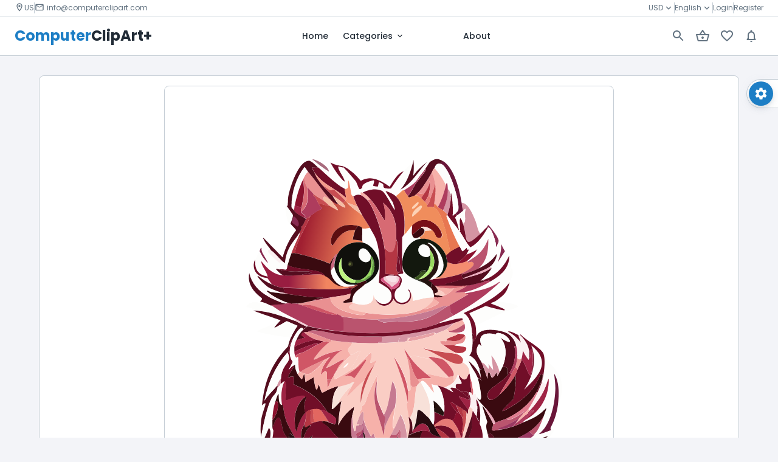

--- FILE ---
content_type: text/html; charset=utf-8
request_url: https://computerclipart.com/product/Cat-vector-44
body_size: 143399
content:
<!DOCTYPE html><html lang="en"><head><meta charSet="utf-8"/><meta property="og:type" content="website"/><meta property="og:locale" content="en_IE"/><meta property="og:site_name" content="ComputerClipArt"/><title>Cat vector 44 | ComputerclipArt</title><meta name="description" content="Cat Vector, Cartoon style, file type: SVG, License: Royalty free | Illustrations, Vectors, clipart, Ai art, and ai generated images"/><meta property="og:title" content="Cat vector 44 | ComputerclipArt"/><meta property="og:description" content="Cat Vector, Cartoon style, file type: SVG, License: Royalty free | Illustrations, Vectors, clipart, Ai art, and ai generated images"/><link rel="preload" href="https://res.cloudinary.com/dkmicyxy3/image/upload/v1700529079/dev_setups/hmagmrgocwzscwuacugd.svg" as="image" fetchpriority="high"/><meta name="robots" content="index,follow,nosnippet,max-snippet:-1,max-image-preview:none,noarchive,noimageindex,max-video-preview:-1,notranslate"/><meta property="og:url" content="http://computerclipart.com/"/><link rel="canonical" href="http://computerclipart.com/"/><meta property="B:creator" content="ClipArt"/><meta property="keywords" content="ComputerClipArt Stock photos, Royalty-free images, High-resolution images, Download stock photos, Free stock photos, Premium stock images, Commercial use photos, Stock photography, Buy stock photos, Image library, Stock images for websites, Creative commons images, Stock photo subscription, Stock photo packs, Stock images for designers, Stock photos for bloggers, Stock illustrations, Stock vectors, Editorial images, Stock videos, Image licensing, Downloadable pictures, Stock photo agency, Stock photo search, Best stock photo sites, Affordable stock photos, Stock images for marketing, Stock photos for business, Stock images for social media, Niche-specific, Stock image categories, Stock graphics, Stock icons, Stock photo deals or discounts, Photo bundles, Contributors or photography contributors, Stock media, Image assets, Image bank"/><meta name="application-name" content="ComputerClipArt"/><meta name="viewport" content="initial-scale=1, width=device-width"/><meta name="theme-color" content="#1D7EC5"/><meta http-equiv="x-ua-compatible" content="IE=edge; chrome=1"/><meta name="next-head-count" content="18"/><script src="https://www.googletagmanager.com/gtag/js?id=NEXT_PUBLIC_GOOGLE_ANALYTICS"></script><script>
      window.dataLayer = window.dataLayer || [];
      function gtag(){dataLayer.push(arguments)}
      gtag('js', new Date());
      gtag('config', 'G-LGHPVTCHQ4', {
        page_path: window.location.pathname,
      });
    </script><meta name="emotion-insertion-point" content=""/><link rel="icon" type="image/png" href="/favicon.png"/><link rel="icon" type="image/svg+xml" href="/favicon.svg"/><link rel="preconnect" href="https://fonts.googleapis.com"/><link rel="preconnect" href="https://fonts.gstatic.com" crossorigin="anonymous"/><style data-emotion="mui-style "></style><link rel="preconnect" href="https://fonts.gstatic.com" crossorigin /><noscript data-n-css=""></noscript><script defer="" nomodule="" src="/_next/static/chunks/polyfills-c67a75d1b6f99dc8.js"></script><script defer="" src="/_next/static/chunks/280.894fc80347086da8.js"></script><script defer="" src="/_next/static/chunks/2386.d2bfe03c62f7b5c3.js"></script><script defer="" src="/_next/static/chunks/6855.4b66da5c5ed28547.js"></script><script defer="" src="/_next/static/chunks/295.97b6cffa7e907bc1.js"></script><script defer="" src="/_next/static/chunks/8738.9873eba0e95a283f.js"></script><script defer="" src="/_next/static/chunks/10.28c41845ef74dfb1.js"></script><script defer="" src="/_next/static/chunks/5014.8e92492708ac04ae.js"></script><script defer="" src="/_next/static/chunks/4955.66dec62dfbc4cdf1.js"></script><script defer="" src="/_next/static/chunks/2306.96d38a362279d20f.js"></script><script defer="" src="/_next/static/chunks/2531.804b9b6950e84294.js"></script><script defer="" src="/_next/static/chunks/4182.aca9dde2f7788819.js"></script><script defer="" src="/_next/static/chunks/3258.1d2d7220a7dd7b06.js"></script><script defer="" src="/_next/static/chunks/1713.b8c2c39d432d1e0e.js"></script><script defer="" src="/_next/static/chunks/4569.c1da4e5535dd5b4d.js"></script><script defer="" src="/_next/static/chunks/1212.585e04b78e1697fc.js"></script><script defer="" src="/_next/static/chunks/4933.1b07311bc565b8cf.js"></script><script defer="" src="/_next/static/chunks/7498.88e78f47f683195d.js"></script><script defer="" src="/_next/static/chunks/8702.4b09cddbb4854cad.js"></script><script src="/_next/static/chunks/webpack-01b1fad71707d78e.js" defer=""></script><script src="/_next/static/chunks/framework-7d6f411140f57020.js" defer=""></script><script src="/_next/static/chunks/main-305d578da705507f.js" defer=""></script><script src="/_next/static/chunks/pages/_app-2f576978753be3c5.js" defer=""></script><script src="/_next/static/chunks/2097-ae968ce8f17a15ea.js" defer=""></script><script src="/_next/static/chunks/pages/product/%5Bslug%5D-115fd3c97c286029.js" defer=""></script><script src="/_next/static/gOSSmpF1IIxeYslhu3vHk/_buildManifest.js" defer=""></script><script src="/_next/static/gOSSmpF1IIxeYslhu3vHk/_ssgManifest.js" defer=""></script><style data-href="https://fonts.googleapis.com/css2?family=Noto+Kufi+Arabic:wght@300;400;500;600;700;800;900&family=Poppins:wght@300;400;500;600;700;800;900&display=swap">@font-face{font-family:'Noto Kufi Arabic';font-style:normal;font-weight:300;font-display:swap;src:url(https://fonts.gstatic.com/s/notokufiarabic/v21/CSRp4ydQnPyaDxEXLFF6LZVLKrodhu8t57o1kDc5Wh4x34bM.woff) format('woff')}@font-face{font-family:'Noto Kufi Arabic';font-style:normal;font-weight:400;font-display:swap;src:url(https://fonts.gstatic.com/s/notokufiarabic/v21/CSRp4ydQnPyaDxEXLFF6LZVLKrodhu8t57o1kDc5Wh5v34bM.woff) format('woff')}@font-face{font-family:'Noto Kufi Arabic';font-style:normal;font-weight:500;font-display:swap;src:url(https://fonts.gstatic.com/s/notokufiarabic/v21/CSRp4ydQnPyaDxEXLFF6LZVLKrodhu8t57o1kDc5Wh5d34bM.woff) format('woff')}@font-face{font-family:'Noto Kufi Arabic';font-style:normal;font-weight:600;font-display:swap;src:url(https://fonts.gstatic.com/s/notokufiarabic/v21/CSRp4ydQnPyaDxEXLFF6LZVLKrodhu8t57o1kDc5Wh6x2IbM.woff) format('woff')}@font-face{font-family:'Noto Kufi Arabic';font-style:normal;font-weight:700;font-display:swap;src:url(https://fonts.gstatic.com/s/notokufiarabic/v21/CSRp4ydQnPyaDxEXLFF6LZVLKrodhu8t57o1kDc5Wh6I2IbM.woff) format('woff')}@font-face{font-family:'Noto Kufi Arabic';font-style:normal;font-weight:800;font-display:swap;src:url(https://fonts.gstatic.com/s/notokufiarabic/v21/CSRp4ydQnPyaDxEXLFF6LZVLKrodhu8t57o1kDc5Wh7v2IbM.woff) format('woff')}@font-face{font-family:'Noto Kufi Arabic';font-style:normal;font-weight:900;font-display:swap;src:url(https://fonts.gstatic.com/s/notokufiarabic/v21/CSRp4ydQnPyaDxEXLFF6LZVLKrodhu8t57o1kDc5Wh7G2IbM.woff) format('woff')}@font-face{font-family:'Poppins';font-style:normal;font-weight:300;font-display:swap;src:url(https://fonts.gstatic.com/s/poppins/v22/pxiByp8kv8JHgFVrLDz8V1g.woff) format('woff')}@font-face{font-family:'Poppins';font-style:normal;font-weight:400;font-display:swap;src:url(https://fonts.gstatic.com/s/poppins/v22/pxiEyp8kv8JHgFVrFJM.woff) format('woff')}@font-face{font-family:'Poppins';font-style:normal;font-weight:500;font-display:swap;src:url(https://fonts.gstatic.com/s/poppins/v22/pxiByp8kv8JHgFVrLGT9V1g.woff) format('woff')}@font-face{font-family:'Poppins';font-style:normal;font-weight:600;font-display:swap;src:url(https://fonts.gstatic.com/s/poppins/v22/pxiByp8kv8JHgFVrLEj6V1g.woff) format('woff')}@font-face{font-family:'Poppins';font-style:normal;font-weight:700;font-display:swap;src:url(https://fonts.gstatic.com/s/poppins/v22/pxiByp8kv8JHgFVrLCz7V1g.woff) format('woff')}@font-face{font-family:'Poppins';font-style:normal;font-weight:800;font-display:swap;src:url(https://fonts.gstatic.com/s/poppins/v22/pxiByp8kv8JHgFVrLDD4V1g.woff) format('woff')}@font-face{font-family:'Poppins';font-style:normal;font-weight:900;font-display:swap;src:url(https://fonts.gstatic.com/s/poppins/v22/pxiByp8kv8JHgFVrLBT5V1g.woff) format('woff')}@font-face{font-family:'Noto Kufi Arabic';font-style:normal;font-weight:300;font-display:swap;src:url(https://fonts.gstatic.com/s/notokufiarabic/v21/CSRk4ydQnPyaDxEXLFF6LZVLKrodrOYFFkCqIzAUWw.woff2) format('woff2');unicode-range:U+0600-06FF,U+0750-077F,U+0870-088E,U+0890-0891,U+0897-08E1,U+08E3-08FF,U+200C-200E,U+2010-2011,U+204F,U+2E41,U+FB50-FDFF,U+FE70-FE74,U+FE76-FEFC,U+102E0-102FB,U+10E60-10E7E,U+10EC2-10EC4,U+10EFC-10EFF,U+1EE00-1EE03,U+1EE05-1EE1F,U+1EE21-1EE22,U+1EE24,U+1EE27,U+1EE29-1EE32,U+1EE34-1EE37,U+1EE39,U+1EE3B,U+1EE42,U+1EE47,U+1EE49,U+1EE4B,U+1EE4D-1EE4F,U+1EE51-1EE52,U+1EE54,U+1EE57,U+1EE59,U+1EE5B,U+1EE5D,U+1EE5F,U+1EE61-1EE62,U+1EE64,U+1EE67-1EE6A,U+1EE6C-1EE72,U+1EE74-1EE77,U+1EE79-1EE7C,U+1EE7E,U+1EE80-1EE89,U+1EE8B-1EE9B,U+1EEA1-1EEA3,U+1EEA5-1EEA9,U+1EEAB-1EEBB,U+1EEF0-1EEF1}@font-face{font-family:'Noto Kufi Arabic';font-style:normal;font-weight:300;font-display:swap;src:url(https://fonts.gstatic.com/s/notokufiarabic/v21/CSRk4ydQnPyaDxEXLFF6LZVLKrodrJ8FFkCqIzAUWw.woff2) format('woff2');unicode-range:U+0302-0303,U+0305,U+0307-0308,U+0310,U+0312,U+0315,U+031A,U+0326-0327,U+032C,U+032F-0330,U+0332-0333,U+0338,U+033A,U+0346,U+034D,U+0391-03A1,U+03A3-03A9,U+03B1-03C9,U+03D1,U+03D5-03D6,U+03F0-03F1,U+03F4-03F5,U+2016-2017,U+2034-2038,U+203C,U+2040,U+2043,U+2047,U+2050,U+2057,U+205F,U+2070-2071,U+2074-208E,U+2090-209C,U+20D0-20DC,U+20E1,U+20E5-20EF,U+2100-2112,U+2114-2115,U+2117-2121,U+2123-214F,U+2190,U+2192,U+2194-21AE,U+21B0-21E5,U+21F1-21F2,U+21F4-2211,U+2213-2214,U+2216-22FF,U+2308-230B,U+2310,U+2319,U+231C-2321,U+2336-237A,U+237C,U+2395,U+239B-23B7,U+23D0,U+23DC-23E1,U+2474-2475,U+25AF,U+25B3,U+25B7,U+25BD,U+25C1,U+25CA,U+25CC,U+25FB,U+266D-266F,U+27C0-27FF,U+2900-2AFF,U+2B0E-2B11,U+2B30-2B4C,U+2BFE,U+3030,U+FF5B,U+FF5D,U+1D400-1D7FF,U+1EE00-1EEFF}@font-face{font-family:'Noto Kufi Arabic';font-style:normal;font-weight:300;font-display:swap;src:url(https://fonts.gstatic.com/s/notokufiarabic/v21/CSRk4ydQnPyaDxEXLFF6LZVLKrodrI0FFkCqIzAUWw.woff2) format('woff2');unicode-range:U+0001-000C,U+000E-001F,U+007F-009F,U+20DD-20E0,U+20E2-20E4,U+2150-218F,U+2190,U+2192,U+2194-2199,U+21AF,U+21E6-21F0,U+21F3,U+2218-2219,U+2299,U+22C4-22C6,U+2300-243F,U+2440-244A,U+2460-24FF,U+25A0-27BF,U+2800-28FF,U+2921-2922,U+2981,U+29BF,U+29EB,U+2B00-2BFF,U+4DC0-4DFF,U+FFF9-FFFB,U+10140-1018E,U+10190-1019C,U+101A0,U+101D0-101FD,U+102E0-102FB,U+10E60-10E7E,U+1D2C0-1D2D3,U+1D2E0-1D37F,U+1F000-1F0FF,U+1F100-1F1AD,U+1F1E6-1F1FF,U+1F30D-1F30F,U+1F315,U+1F31C,U+1F31E,U+1F320-1F32C,U+1F336,U+1F378,U+1F37D,U+1F382,U+1F393-1F39F,U+1F3A7-1F3A8,U+1F3AC-1F3AF,U+1F3C2,U+1F3C4-1F3C6,U+1F3CA-1F3CE,U+1F3D4-1F3E0,U+1F3ED,U+1F3F1-1F3F3,U+1F3F5-1F3F7,U+1F408,U+1F415,U+1F41F,U+1F426,U+1F43F,U+1F441-1F442,U+1F444,U+1F446-1F449,U+1F44C-1F44E,U+1F453,U+1F46A,U+1F47D,U+1F4A3,U+1F4B0,U+1F4B3,U+1F4B9,U+1F4BB,U+1F4BF,U+1F4C8-1F4CB,U+1F4D6,U+1F4DA,U+1F4DF,U+1F4E3-1F4E6,U+1F4EA-1F4ED,U+1F4F7,U+1F4F9-1F4FB,U+1F4FD-1F4FE,U+1F503,U+1F507-1F50B,U+1F50D,U+1F512-1F513,U+1F53E-1F54A,U+1F54F-1F5FA,U+1F610,U+1F650-1F67F,U+1F687,U+1F68D,U+1F691,U+1F694,U+1F698,U+1F6AD,U+1F6B2,U+1F6B9-1F6BA,U+1F6BC,U+1F6C6-1F6CF,U+1F6D3-1F6D7,U+1F6E0-1F6EA,U+1F6F0-1F6F3,U+1F6F7-1F6FC,U+1F700-1F7FF,U+1F800-1F80B,U+1F810-1F847,U+1F850-1F859,U+1F860-1F887,U+1F890-1F8AD,U+1F8B0-1F8BB,U+1F8C0-1F8C1,U+1F900-1F90B,U+1F93B,U+1F946,U+1F984,U+1F996,U+1F9E9,U+1FA00-1FA6F,U+1FA70-1FA7C,U+1FA80-1FA89,U+1FA8F-1FAC6,U+1FACE-1FADC,U+1FADF-1FAE9,U+1FAF0-1FAF8,U+1FB00-1FBFF}@font-face{font-family:'Noto Kufi Arabic';font-style:normal;font-weight:300;font-display:swap;src:url(https://fonts.gstatic.com/s/notokufiarabic/v21/CSRk4ydQnPyaDxEXLFF6LZVLKrodrO0FFkCqIzAUWw.woff2) format('woff2');unicode-range:U+0100-02BA,U+02BD-02C5,U+02C7-02CC,U+02CE-02D7,U+02DD-02FF,U+0304,U+0308,U+0329,U+1D00-1DBF,U+1E00-1E9F,U+1EF2-1EFF,U+2020,U+20A0-20AB,U+20AD-20C0,U+2113,U+2C60-2C7F,U+A720-A7FF}@font-face{font-family:'Noto Kufi Arabic';font-style:normal;font-weight:300;font-display:swap;src:url(https://fonts.gstatic.com/s/notokufiarabic/v21/CSRk4ydQnPyaDxEXLFF6LZVLKrodrOMFFkCqIzA.woff2) format('woff2');unicode-range:U+0000-00FF,U+0131,U+0152-0153,U+02BB-02BC,U+02C6,U+02DA,U+02DC,U+0304,U+0308,U+0329,U+2000-206F,U+20AC,U+2122,U+2191,U+2193,U+2212,U+2215,U+FEFF,U+FFFD}@font-face{font-family:'Noto Kufi Arabic';font-style:normal;font-weight:400;font-display:swap;src:url(https://fonts.gstatic.com/s/notokufiarabic/v21/CSRk4ydQnPyaDxEXLFF6LZVLKrodrOYFFkCqIzAUWw.woff2) format('woff2');unicode-range:U+0600-06FF,U+0750-077F,U+0870-088E,U+0890-0891,U+0897-08E1,U+08E3-08FF,U+200C-200E,U+2010-2011,U+204F,U+2E41,U+FB50-FDFF,U+FE70-FE74,U+FE76-FEFC,U+102E0-102FB,U+10E60-10E7E,U+10EC2-10EC4,U+10EFC-10EFF,U+1EE00-1EE03,U+1EE05-1EE1F,U+1EE21-1EE22,U+1EE24,U+1EE27,U+1EE29-1EE32,U+1EE34-1EE37,U+1EE39,U+1EE3B,U+1EE42,U+1EE47,U+1EE49,U+1EE4B,U+1EE4D-1EE4F,U+1EE51-1EE52,U+1EE54,U+1EE57,U+1EE59,U+1EE5B,U+1EE5D,U+1EE5F,U+1EE61-1EE62,U+1EE64,U+1EE67-1EE6A,U+1EE6C-1EE72,U+1EE74-1EE77,U+1EE79-1EE7C,U+1EE7E,U+1EE80-1EE89,U+1EE8B-1EE9B,U+1EEA1-1EEA3,U+1EEA5-1EEA9,U+1EEAB-1EEBB,U+1EEF0-1EEF1}@font-face{font-family:'Noto Kufi Arabic';font-style:normal;font-weight:400;font-display:swap;src:url(https://fonts.gstatic.com/s/notokufiarabic/v21/CSRk4ydQnPyaDxEXLFF6LZVLKrodrJ8FFkCqIzAUWw.woff2) format('woff2');unicode-range:U+0302-0303,U+0305,U+0307-0308,U+0310,U+0312,U+0315,U+031A,U+0326-0327,U+032C,U+032F-0330,U+0332-0333,U+0338,U+033A,U+0346,U+034D,U+0391-03A1,U+03A3-03A9,U+03B1-03C9,U+03D1,U+03D5-03D6,U+03F0-03F1,U+03F4-03F5,U+2016-2017,U+2034-2038,U+203C,U+2040,U+2043,U+2047,U+2050,U+2057,U+205F,U+2070-2071,U+2074-208E,U+2090-209C,U+20D0-20DC,U+20E1,U+20E5-20EF,U+2100-2112,U+2114-2115,U+2117-2121,U+2123-214F,U+2190,U+2192,U+2194-21AE,U+21B0-21E5,U+21F1-21F2,U+21F4-2211,U+2213-2214,U+2216-22FF,U+2308-230B,U+2310,U+2319,U+231C-2321,U+2336-237A,U+237C,U+2395,U+239B-23B7,U+23D0,U+23DC-23E1,U+2474-2475,U+25AF,U+25B3,U+25B7,U+25BD,U+25C1,U+25CA,U+25CC,U+25FB,U+266D-266F,U+27C0-27FF,U+2900-2AFF,U+2B0E-2B11,U+2B30-2B4C,U+2BFE,U+3030,U+FF5B,U+FF5D,U+1D400-1D7FF,U+1EE00-1EEFF}@font-face{font-family:'Noto Kufi Arabic';font-style:normal;font-weight:400;font-display:swap;src:url(https://fonts.gstatic.com/s/notokufiarabic/v21/CSRk4ydQnPyaDxEXLFF6LZVLKrodrI0FFkCqIzAUWw.woff2) format('woff2');unicode-range:U+0001-000C,U+000E-001F,U+007F-009F,U+20DD-20E0,U+20E2-20E4,U+2150-218F,U+2190,U+2192,U+2194-2199,U+21AF,U+21E6-21F0,U+21F3,U+2218-2219,U+2299,U+22C4-22C6,U+2300-243F,U+2440-244A,U+2460-24FF,U+25A0-27BF,U+2800-28FF,U+2921-2922,U+2981,U+29BF,U+29EB,U+2B00-2BFF,U+4DC0-4DFF,U+FFF9-FFFB,U+10140-1018E,U+10190-1019C,U+101A0,U+101D0-101FD,U+102E0-102FB,U+10E60-10E7E,U+1D2C0-1D2D3,U+1D2E0-1D37F,U+1F000-1F0FF,U+1F100-1F1AD,U+1F1E6-1F1FF,U+1F30D-1F30F,U+1F315,U+1F31C,U+1F31E,U+1F320-1F32C,U+1F336,U+1F378,U+1F37D,U+1F382,U+1F393-1F39F,U+1F3A7-1F3A8,U+1F3AC-1F3AF,U+1F3C2,U+1F3C4-1F3C6,U+1F3CA-1F3CE,U+1F3D4-1F3E0,U+1F3ED,U+1F3F1-1F3F3,U+1F3F5-1F3F7,U+1F408,U+1F415,U+1F41F,U+1F426,U+1F43F,U+1F441-1F442,U+1F444,U+1F446-1F449,U+1F44C-1F44E,U+1F453,U+1F46A,U+1F47D,U+1F4A3,U+1F4B0,U+1F4B3,U+1F4B9,U+1F4BB,U+1F4BF,U+1F4C8-1F4CB,U+1F4D6,U+1F4DA,U+1F4DF,U+1F4E3-1F4E6,U+1F4EA-1F4ED,U+1F4F7,U+1F4F9-1F4FB,U+1F4FD-1F4FE,U+1F503,U+1F507-1F50B,U+1F50D,U+1F512-1F513,U+1F53E-1F54A,U+1F54F-1F5FA,U+1F610,U+1F650-1F67F,U+1F687,U+1F68D,U+1F691,U+1F694,U+1F698,U+1F6AD,U+1F6B2,U+1F6B9-1F6BA,U+1F6BC,U+1F6C6-1F6CF,U+1F6D3-1F6D7,U+1F6E0-1F6EA,U+1F6F0-1F6F3,U+1F6F7-1F6FC,U+1F700-1F7FF,U+1F800-1F80B,U+1F810-1F847,U+1F850-1F859,U+1F860-1F887,U+1F890-1F8AD,U+1F8B0-1F8BB,U+1F8C0-1F8C1,U+1F900-1F90B,U+1F93B,U+1F946,U+1F984,U+1F996,U+1F9E9,U+1FA00-1FA6F,U+1FA70-1FA7C,U+1FA80-1FA89,U+1FA8F-1FAC6,U+1FACE-1FADC,U+1FADF-1FAE9,U+1FAF0-1FAF8,U+1FB00-1FBFF}@font-face{font-family:'Noto Kufi Arabic';font-style:normal;font-weight:400;font-display:swap;src:url(https://fonts.gstatic.com/s/notokufiarabic/v21/CSRk4ydQnPyaDxEXLFF6LZVLKrodrO0FFkCqIzAUWw.woff2) format('woff2');unicode-range:U+0100-02BA,U+02BD-02C5,U+02C7-02CC,U+02CE-02D7,U+02DD-02FF,U+0304,U+0308,U+0329,U+1D00-1DBF,U+1E00-1E9F,U+1EF2-1EFF,U+2020,U+20A0-20AB,U+20AD-20C0,U+2113,U+2C60-2C7F,U+A720-A7FF}@font-face{font-family:'Noto Kufi Arabic';font-style:normal;font-weight:400;font-display:swap;src:url(https://fonts.gstatic.com/s/notokufiarabic/v21/CSRk4ydQnPyaDxEXLFF6LZVLKrodrOMFFkCqIzA.woff2) format('woff2');unicode-range:U+0000-00FF,U+0131,U+0152-0153,U+02BB-02BC,U+02C6,U+02DA,U+02DC,U+0304,U+0308,U+0329,U+2000-206F,U+20AC,U+2122,U+2191,U+2193,U+2212,U+2215,U+FEFF,U+FFFD}@font-face{font-family:'Noto Kufi Arabic';font-style:normal;font-weight:500;font-display:swap;src:url(https://fonts.gstatic.com/s/notokufiarabic/v21/CSRk4ydQnPyaDxEXLFF6LZVLKrodrOYFFkCqIzAUWw.woff2) format('woff2');unicode-range:U+0600-06FF,U+0750-077F,U+0870-088E,U+0890-0891,U+0897-08E1,U+08E3-08FF,U+200C-200E,U+2010-2011,U+204F,U+2E41,U+FB50-FDFF,U+FE70-FE74,U+FE76-FEFC,U+102E0-102FB,U+10E60-10E7E,U+10EC2-10EC4,U+10EFC-10EFF,U+1EE00-1EE03,U+1EE05-1EE1F,U+1EE21-1EE22,U+1EE24,U+1EE27,U+1EE29-1EE32,U+1EE34-1EE37,U+1EE39,U+1EE3B,U+1EE42,U+1EE47,U+1EE49,U+1EE4B,U+1EE4D-1EE4F,U+1EE51-1EE52,U+1EE54,U+1EE57,U+1EE59,U+1EE5B,U+1EE5D,U+1EE5F,U+1EE61-1EE62,U+1EE64,U+1EE67-1EE6A,U+1EE6C-1EE72,U+1EE74-1EE77,U+1EE79-1EE7C,U+1EE7E,U+1EE80-1EE89,U+1EE8B-1EE9B,U+1EEA1-1EEA3,U+1EEA5-1EEA9,U+1EEAB-1EEBB,U+1EEF0-1EEF1}@font-face{font-family:'Noto Kufi Arabic';font-style:normal;font-weight:500;font-display:swap;src:url(https://fonts.gstatic.com/s/notokufiarabic/v21/CSRk4ydQnPyaDxEXLFF6LZVLKrodrJ8FFkCqIzAUWw.woff2) format('woff2');unicode-range:U+0302-0303,U+0305,U+0307-0308,U+0310,U+0312,U+0315,U+031A,U+0326-0327,U+032C,U+032F-0330,U+0332-0333,U+0338,U+033A,U+0346,U+034D,U+0391-03A1,U+03A3-03A9,U+03B1-03C9,U+03D1,U+03D5-03D6,U+03F0-03F1,U+03F4-03F5,U+2016-2017,U+2034-2038,U+203C,U+2040,U+2043,U+2047,U+2050,U+2057,U+205F,U+2070-2071,U+2074-208E,U+2090-209C,U+20D0-20DC,U+20E1,U+20E5-20EF,U+2100-2112,U+2114-2115,U+2117-2121,U+2123-214F,U+2190,U+2192,U+2194-21AE,U+21B0-21E5,U+21F1-21F2,U+21F4-2211,U+2213-2214,U+2216-22FF,U+2308-230B,U+2310,U+2319,U+231C-2321,U+2336-237A,U+237C,U+2395,U+239B-23B7,U+23D0,U+23DC-23E1,U+2474-2475,U+25AF,U+25B3,U+25B7,U+25BD,U+25C1,U+25CA,U+25CC,U+25FB,U+266D-266F,U+27C0-27FF,U+2900-2AFF,U+2B0E-2B11,U+2B30-2B4C,U+2BFE,U+3030,U+FF5B,U+FF5D,U+1D400-1D7FF,U+1EE00-1EEFF}@font-face{font-family:'Noto Kufi Arabic';font-style:normal;font-weight:500;font-display:swap;src:url(https://fonts.gstatic.com/s/notokufiarabic/v21/CSRk4ydQnPyaDxEXLFF6LZVLKrodrI0FFkCqIzAUWw.woff2) format('woff2');unicode-range:U+0001-000C,U+000E-001F,U+007F-009F,U+20DD-20E0,U+20E2-20E4,U+2150-218F,U+2190,U+2192,U+2194-2199,U+21AF,U+21E6-21F0,U+21F3,U+2218-2219,U+2299,U+22C4-22C6,U+2300-243F,U+2440-244A,U+2460-24FF,U+25A0-27BF,U+2800-28FF,U+2921-2922,U+2981,U+29BF,U+29EB,U+2B00-2BFF,U+4DC0-4DFF,U+FFF9-FFFB,U+10140-1018E,U+10190-1019C,U+101A0,U+101D0-101FD,U+102E0-102FB,U+10E60-10E7E,U+1D2C0-1D2D3,U+1D2E0-1D37F,U+1F000-1F0FF,U+1F100-1F1AD,U+1F1E6-1F1FF,U+1F30D-1F30F,U+1F315,U+1F31C,U+1F31E,U+1F320-1F32C,U+1F336,U+1F378,U+1F37D,U+1F382,U+1F393-1F39F,U+1F3A7-1F3A8,U+1F3AC-1F3AF,U+1F3C2,U+1F3C4-1F3C6,U+1F3CA-1F3CE,U+1F3D4-1F3E0,U+1F3ED,U+1F3F1-1F3F3,U+1F3F5-1F3F7,U+1F408,U+1F415,U+1F41F,U+1F426,U+1F43F,U+1F441-1F442,U+1F444,U+1F446-1F449,U+1F44C-1F44E,U+1F453,U+1F46A,U+1F47D,U+1F4A3,U+1F4B0,U+1F4B3,U+1F4B9,U+1F4BB,U+1F4BF,U+1F4C8-1F4CB,U+1F4D6,U+1F4DA,U+1F4DF,U+1F4E3-1F4E6,U+1F4EA-1F4ED,U+1F4F7,U+1F4F9-1F4FB,U+1F4FD-1F4FE,U+1F503,U+1F507-1F50B,U+1F50D,U+1F512-1F513,U+1F53E-1F54A,U+1F54F-1F5FA,U+1F610,U+1F650-1F67F,U+1F687,U+1F68D,U+1F691,U+1F694,U+1F698,U+1F6AD,U+1F6B2,U+1F6B9-1F6BA,U+1F6BC,U+1F6C6-1F6CF,U+1F6D3-1F6D7,U+1F6E0-1F6EA,U+1F6F0-1F6F3,U+1F6F7-1F6FC,U+1F700-1F7FF,U+1F800-1F80B,U+1F810-1F847,U+1F850-1F859,U+1F860-1F887,U+1F890-1F8AD,U+1F8B0-1F8BB,U+1F8C0-1F8C1,U+1F900-1F90B,U+1F93B,U+1F946,U+1F984,U+1F996,U+1F9E9,U+1FA00-1FA6F,U+1FA70-1FA7C,U+1FA80-1FA89,U+1FA8F-1FAC6,U+1FACE-1FADC,U+1FADF-1FAE9,U+1FAF0-1FAF8,U+1FB00-1FBFF}@font-face{font-family:'Noto Kufi Arabic';font-style:normal;font-weight:500;font-display:swap;src:url(https://fonts.gstatic.com/s/notokufiarabic/v21/CSRk4ydQnPyaDxEXLFF6LZVLKrodrO0FFkCqIzAUWw.woff2) format('woff2');unicode-range:U+0100-02BA,U+02BD-02C5,U+02C7-02CC,U+02CE-02D7,U+02DD-02FF,U+0304,U+0308,U+0329,U+1D00-1DBF,U+1E00-1E9F,U+1EF2-1EFF,U+2020,U+20A0-20AB,U+20AD-20C0,U+2113,U+2C60-2C7F,U+A720-A7FF}@font-face{font-family:'Noto Kufi Arabic';font-style:normal;font-weight:500;font-display:swap;src:url(https://fonts.gstatic.com/s/notokufiarabic/v21/CSRk4ydQnPyaDxEXLFF6LZVLKrodrOMFFkCqIzA.woff2) format('woff2');unicode-range:U+0000-00FF,U+0131,U+0152-0153,U+02BB-02BC,U+02C6,U+02DA,U+02DC,U+0304,U+0308,U+0329,U+2000-206F,U+20AC,U+2122,U+2191,U+2193,U+2212,U+2215,U+FEFF,U+FFFD}@font-face{font-family:'Noto Kufi Arabic';font-style:normal;font-weight:600;font-display:swap;src:url(https://fonts.gstatic.com/s/notokufiarabic/v21/CSRk4ydQnPyaDxEXLFF6LZVLKrodrOYFFkCqIzAUWw.woff2) format('woff2');unicode-range:U+0600-06FF,U+0750-077F,U+0870-088E,U+0890-0891,U+0897-08E1,U+08E3-08FF,U+200C-200E,U+2010-2011,U+204F,U+2E41,U+FB50-FDFF,U+FE70-FE74,U+FE76-FEFC,U+102E0-102FB,U+10E60-10E7E,U+10EC2-10EC4,U+10EFC-10EFF,U+1EE00-1EE03,U+1EE05-1EE1F,U+1EE21-1EE22,U+1EE24,U+1EE27,U+1EE29-1EE32,U+1EE34-1EE37,U+1EE39,U+1EE3B,U+1EE42,U+1EE47,U+1EE49,U+1EE4B,U+1EE4D-1EE4F,U+1EE51-1EE52,U+1EE54,U+1EE57,U+1EE59,U+1EE5B,U+1EE5D,U+1EE5F,U+1EE61-1EE62,U+1EE64,U+1EE67-1EE6A,U+1EE6C-1EE72,U+1EE74-1EE77,U+1EE79-1EE7C,U+1EE7E,U+1EE80-1EE89,U+1EE8B-1EE9B,U+1EEA1-1EEA3,U+1EEA5-1EEA9,U+1EEAB-1EEBB,U+1EEF0-1EEF1}@font-face{font-family:'Noto Kufi Arabic';font-style:normal;font-weight:600;font-display:swap;src:url(https://fonts.gstatic.com/s/notokufiarabic/v21/CSRk4ydQnPyaDxEXLFF6LZVLKrodrJ8FFkCqIzAUWw.woff2) format('woff2');unicode-range:U+0302-0303,U+0305,U+0307-0308,U+0310,U+0312,U+0315,U+031A,U+0326-0327,U+032C,U+032F-0330,U+0332-0333,U+0338,U+033A,U+0346,U+034D,U+0391-03A1,U+03A3-03A9,U+03B1-03C9,U+03D1,U+03D5-03D6,U+03F0-03F1,U+03F4-03F5,U+2016-2017,U+2034-2038,U+203C,U+2040,U+2043,U+2047,U+2050,U+2057,U+205F,U+2070-2071,U+2074-208E,U+2090-209C,U+20D0-20DC,U+20E1,U+20E5-20EF,U+2100-2112,U+2114-2115,U+2117-2121,U+2123-214F,U+2190,U+2192,U+2194-21AE,U+21B0-21E5,U+21F1-21F2,U+21F4-2211,U+2213-2214,U+2216-22FF,U+2308-230B,U+2310,U+2319,U+231C-2321,U+2336-237A,U+237C,U+2395,U+239B-23B7,U+23D0,U+23DC-23E1,U+2474-2475,U+25AF,U+25B3,U+25B7,U+25BD,U+25C1,U+25CA,U+25CC,U+25FB,U+266D-266F,U+27C0-27FF,U+2900-2AFF,U+2B0E-2B11,U+2B30-2B4C,U+2BFE,U+3030,U+FF5B,U+FF5D,U+1D400-1D7FF,U+1EE00-1EEFF}@font-face{font-family:'Noto Kufi Arabic';font-style:normal;font-weight:600;font-display:swap;src:url(https://fonts.gstatic.com/s/notokufiarabic/v21/CSRk4ydQnPyaDxEXLFF6LZVLKrodrI0FFkCqIzAUWw.woff2) format('woff2');unicode-range:U+0001-000C,U+000E-001F,U+007F-009F,U+20DD-20E0,U+20E2-20E4,U+2150-218F,U+2190,U+2192,U+2194-2199,U+21AF,U+21E6-21F0,U+21F3,U+2218-2219,U+2299,U+22C4-22C6,U+2300-243F,U+2440-244A,U+2460-24FF,U+25A0-27BF,U+2800-28FF,U+2921-2922,U+2981,U+29BF,U+29EB,U+2B00-2BFF,U+4DC0-4DFF,U+FFF9-FFFB,U+10140-1018E,U+10190-1019C,U+101A0,U+101D0-101FD,U+102E0-102FB,U+10E60-10E7E,U+1D2C0-1D2D3,U+1D2E0-1D37F,U+1F000-1F0FF,U+1F100-1F1AD,U+1F1E6-1F1FF,U+1F30D-1F30F,U+1F315,U+1F31C,U+1F31E,U+1F320-1F32C,U+1F336,U+1F378,U+1F37D,U+1F382,U+1F393-1F39F,U+1F3A7-1F3A8,U+1F3AC-1F3AF,U+1F3C2,U+1F3C4-1F3C6,U+1F3CA-1F3CE,U+1F3D4-1F3E0,U+1F3ED,U+1F3F1-1F3F3,U+1F3F5-1F3F7,U+1F408,U+1F415,U+1F41F,U+1F426,U+1F43F,U+1F441-1F442,U+1F444,U+1F446-1F449,U+1F44C-1F44E,U+1F453,U+1F46A,U+1F47D,U+1F4A3,U+1F4B0,U+1F4B3,U+1F4B9,U+1F4BB,U+1F4BF,U+1F4C8-1F4CB,U+1F4D6,U+1F4DA,U+1F4DF,U+1F4E3-1F4E6,U+1F4EA-1F4ED,U+1F4F7,U+1F4F9-1F4FB,U+1F4FD-1F4FE,U+1F503,U+1F507-1F50B,U+1F50D,U+1F512-1F513,U+1F53E-1F54A,U+1F54F-1F5FA,U+1F610,U+1F650-1F67F,U+1F687,U+1F68D,U+1F691,U+1F694,U+1F698,U+1F6AD,U+1F6B2,U+1F6B9-1F6BA,U+1F6BC,U+1F6C6-1F6CF,U+1F6D3-1F6D7,U+1F6E0-1F6EA,U+1F6F0-1F6F3,U+1F6F7-1F6FC,U+1F700-1F7FF,U+1F800-1F80B,U+1F810-1F847,U+1F850-1F859,U+1F860-1F887,U+1F890-1F8AD,U+1F8B0-1F8BB,U+1F8C0-1F8C1,U+1F900-1F90B,U+1F93B,U+1F946,U+1F984,U+1F996,U+1F9E9,U+1FA00-1FA6F,U+1FA70-1FA7C,U+1FA80-1FA89,U+1FA8F-1FAC6,U+1FACE-1FADC,U+1FADF-1FAE9,U+1FAF0-1FAF8,U+1FB00-1FBFF}@font-face{font-family:'Noto Kufi Arabic';font-style:normal;font-weight:600;font-display:swap;src:url(https://fonts.gstatic.com/s/notokufiarabic/v21/CSRk4ydQnPyaDxEXLFF6LZVLKrodrO0FFkCqIzAUWw.woff2) format('woff2');unicode-range:U+0100-02BA,U+02BD-02C5,U+02C7-02CC,U+02CE-02D7,U+02DD-02FF,U+0304,U+0308,U+0329,U+1D00-1DBF,U+1E00-1E9F,U+1EF2-1EFF,U+2020,U+20A0-20AB,U+20AD-20C0,U+2113,U+2C60-2C7F,U+A720-A7FF}@font-face{font-family:'Noto Kufi Arabic';font-style:normal;font-weight:600;font-display:swap;src:url(https://fonts.gstatic.com/s/notokufiarabic/v21/CSRk4ydQnPyaDxEXLFF6LZVLKrodrOMFFkCqIzA.woff2) format('woff2');unicode-range:U+0000-00FF,U+0131,U+0152-0153,U+02BB-02BC,U+02C6,U+02DA,U+02DC,U+0304,U+0308,U+0329,U+2000-206F,U+20AC,U+2122,U+2191,U+2193,U+2212,U+2215,U+FEFF,U+FFFD}@font-face{font-family:'Noto Kufi Arabic';font-style:normal;font-weight:700;font-display:swap;src:url(https://fonts.gstatic.com/s/notokufiarabic/v21/CSRk4ydQnPyaDxEXLFF6LZVLKrodrOYFFkCqIzAUWw.woff2) format('woff2');unicode-range:U+0600-06FF,U+0750-077F,U+0870-088E,U+0890-0891,U+0897-08E1,U+08E3-08FF,U+200C-200E,U+2010-2011,U+204F,U+2E41,U+FB50-FDFF,U+FE70-FE74,U+FE76-FEFC,U+102E0-102FB,U+10E60-10E7E,U+10EC2-10EC4,U+10EFC-10EFF,U+1EE00-1EE03,U+1EE05-1EE1F,U+1EE21-1EE22,U+1EE24,U+1EE27,U+1EE29-1EE32,U+1EE34-1EE37,U+1EE39,U+1EE3B,U+1EE42,U+1EE47,U+1EE49,U+1EE4B,U+1EE4D-1EE4F,U+1EE51-1EE52,U+1EE54,U+1EE57,U+1EE59,U+1EE5B,U+1EE5D,U+1EE5F,U+1EE61-1EE62,U+1EE64,U+1EE67-1EE6A,U+1EE6C-1EE72,U+1EE74-1EE77,U+1EE79-1EE7C,U+1EE7E,U+1EE80-1EE89,U+1EE8B-1EE9B,U+1EEA1-1EEA3,U+1EEA5-1EEA9,U+1EEAB-1EEBB,U+1EEF0-1EEF1}@font-face{font-family:'Noto Kufi Arabic';font-style:normal;font-weight:700;font-display:swap;src:url(https://fonts.gstatic.com/s/notokufiarabic/v21/CSRk4ydQnPyaDxEXLFF6LZVLKrodrJ8FFkCqIzAUWw.woff2) format('woff2');unicode-range:U+0302-0303,U+0305,U+0307-0308,U+0310,U+0312,U+0315,U+031A,U+0326-0327,U+032C,U+032F-0330,U+0332-0333,U+0338,U+033A,U+0346,U+034D,U+0391-03A1,U+03A3-03A9,U+03B1-03C9,U+03D1,U+03D5-03D6,U+03F0-03F1,U+03F4-03F5,U+2016-2017,U+2034-2038,U+203C,U+2040,U+2043,U+2047,U+2050,U+2057,U+205F,U+2070-2071,U+2074-208E,U+2090-209C,U+20D0-20DC,U+20E1,U+20E5-20EF,U+2100-2112,U+2114-2115,U+2117-2121,U+2123-214F,U+2190,U+2192,U+2194-21AE,U+21B0-21E5,U+21F1-21F2,U+21F4-2211,U+2213-2214,U+2216-22FF,U+2308-230B,U+2310,U+2319,U+231C-2321,U+2336-237A,U+237C,U+2395,U+239B-23B7,U+23D0,U+23DC-23E1,U+2474-2475,U+25AF,U+25B3,U+25B7,U+25BD,U+25C1,U+25CA,U+25CC,U+25FB,U+266D-266F,U+27C0-27FF,U+2900-2AFF,U+2B0E-2B11,U+2B30-2B4C,U+2BFE,U+3030,U+FF5B,U+FF5D,U+1D400-1D7FF,U+1EE00-1EEFF}@font-face{font-family:'Noto Kufi Arabic';font-style:normal;font-weight:700;font-display:swap;src:url(https://fonts.gstatic.com/s/notokufiarabic/v21/CSRk4ydQnPyaDxEXLFF6LZVLKrodrI0FFkCqIzAUWw.woff2) format('woff2');unicode-range:U+0001-000C,U+000E-001F,U+007F-009F,U+20DD-20E0,U+20E2-20E4,U+2150-218F,U+2190,U+2192,U+2194-2199,U+21AF,U+21E6-21F0,U+21F3,U+2218-2219,U+2299,U+22C4-22C6,U+2300-243F,U+2440-244A,U+2460-24FF,U+25A0-27BF,U+2800-28FF,U+2921-2922,U+2981,U+29BF,U+29EB,U+2B00-2BFF,U+4DC0-4DFF,U+FFF9-FFFB,U+10140-1018E,U+10190-1019C,U+101A0,U+101D0-101FD,U+102E0-102FB,U+10E60-10E7E,U+1D2C0-1D2D3,U+1D2E0-1D37F,U+1F000-1F0FF,U+1F100-1F1AD,U+1F1E6-1F1FF,U+1F30D-1F30F,U+1F315,U+1F31C,U+1F31E,U+1F320-1F32C,U+1F336,U+1F378,U+1F37D,U+1F382,U+1F393-1F39F,U+1F3A7-1F3A8,U+1F3AC-1F3AF,U+1F3C2,U+1F3C4-1F3C6,U+1F3CA-1F3CE,U+1F3D4-1F3E0,U+1F3ED,U+1F3F1-1F3F3,U+1F3F5-1F3F7,U+1F408,U+1F415,U+1F41F,U+1F426,U+1F43F,U+1F441-1F442,U+1F444,U+1F446-1F449,U+1F44C-1F44E,U+1F453,U+1F46A,U+1F47D,U+1F4A3,U+1F4B0,U+1F4B3,U+1F4B9,U+1F4BB,U+1F4BF,U+1F4C8-1F4CB,U+1F4D6,U+1F4DA,U+1F4DF,U+1F4E3-1F4E6,U+1F4EA-1F4ED,U+1F4F7,U+1F4F9-1F4FB,U+1F4FD-1F4FE,U+1F503,U+1F507-1F50B,U+1F50D,U+1F512-1F513,U+1F53E-1F54A,U+1F54F-1F5FA,U+1F610,U+1F650-1F67F,U+1F687,U+1F68D,U+1F691,U+1F694,U+1F698,U+1F6AD,U+1F6B2,U+1F6B9-1F6BA,U+1F6BC,U+1F6C6-1F6CF,U+1F6D3-1F6D7,U+1F6E0-1F6EA,U+1F6F0-1F6F3,U+1F6F7-1F6FC,U+1F700-1F7FF,U+1F800-1F80B,U+1F810-1F847,U+1F850-1F859,U+1F860-1F887,U+1F890-1F8AD,U+1F8B0-1F8BB,U+1F8C0-1F8C1,U+1F900-1F90B,U+1F93B,U+1F946,U+1F984,U+1F996,U+1F9E9,U+1FA00-1FA6F,U+1FA70-1FA7C,U+1FA80-1FA89,U+1FA8F-1FAC6,U+1FACE-1FADC,U+1FADF-1FAE9,U+1FAF0-1FAF8,U+1FB00-1FBFF}@font-face{font-family:'Noto Kufi Arabic';font-style:normal;font-weight:700;font-display:swap;src:url(https://fonts.gstatic.com/s/notokufiarabic/v21/CSRk4ydQnPyaDxEXLFF6LZVLKrodrO0FFkCqIzAUWw.woff2) format('woff2');unicode-range:U+0100-02BA,U+02BD-02C5,U+02C7-02CC,U+02CE-02D7,U+02DD-02FF,U+0304,U+0308,U+0329,U+1D00-1DBF,U+1E00-1E9F,U+1EF2-1EFF,U+2020,U+20A0-20AB,U+20AD-20C0,U+2113,U+2C60-2C7F,U+A720-A7FF}@font-face{font-family:'Noto Kufi Arabic';font-style:normal;font-weight:700;font-display:swap;src:url(https://fonts.gstatic.com/s/notokufiarabic/v21/CSRk4ydQnPyaDxEXLFF6LZVLKrodrOMFFkCqIzA.woff2) format('woff2');unicode-range:U+0000-00FF,U+0131,U+0152-0153,U+02BB-02BC,U+02C6,U+02DA,U+02DC,U+0304,U+0308,U+0329,U+2000-206F,U+20AC,U+2122,U+2191,U+2193,U+2212,U+2215,U+FEFF,U+FFFD}@font-face{font-family:'Noto Kufi Arabic';font-style:normal;font-weight:800;font-display:swap;src:url(https://fonts.gstatic.com/s/notokufiarabic/v21/CSRk4ydQnPyaDxEXLFF6LZVLKrodrOYFFkCqIzAUWw.woff2) format('woff2');unicode-range:U+0600-06FF,U+0750-077F,U+0870-088E,U+0890-0891,U+0897-08E1,U+08E3-08FF,U+200C-200E,U+2010-2011,U+204F,U+2E41,U+FB50-FDFF,U+FE70-FE74,U+FE76-FEFC,U+102E0-102FB,U+10E60-10E7E,U+10EC2-10EC4,U+10EFC-10EFF,U+1EE00-1EE03,U+1EE05-1EE1F,U+1EE21-1EE22,U+1EE24,U+1EE27,U+1EE29-1EE32,U+1EE34-1EE37,U+1EE39,U+1EE3B,U+1EE42,U+1EE47,U+1EE49,U+1EE4B,U+1EE4D-1EE4F,U+1EE51-1EE52,U+1EE54,U+1EE57,U+1EE59,U+1EE5B,U+1EE5D,U+1EE5F,U+1EE61-1EE62,U+1EE64,U+1EE67-1EE6A,U+1EE6C-1EE72,U+1EE74-1EE77,U+1EE79-1EE7C,U+1EE7E,U+1EE80-1EE89,U+1EE8B-1EE9B,U+1EEA1-1EEA3,U+1EEA5-1EEA9,U+1EEAB-1EEBB,U+1EEF0-1EEF1}@font-face{font-family:'Noto Kufi Arabic';font-style:normal;font-weight:800;font-display:swap;src:url(https://fonts.gstatic.com/s/notokufiarabic/v21/CSRk4ydQnPyaDxEXLFF6LZVLKrodrJ8FFkCqIzAUWw.woff2) format('woff2');unicode-range:U+0302-0303,U+0305,U+0307-0308,U+0310,U+0312,U+0315,U+031A,U+0326-0327,U+032C,U+032F-0330,U+0332-0333,U+0338,U+033A,U+0346,U+034D,U+0391-03A1,U+03A3-03A9,U+03B1-03C9,U+03D1,U+03D5-03D6,U+03F0-03F1,U+03F4-03F5,U+2016-2017,U+2034-2038,U+203C,U+2040,U+2043,U+2047,U+2050,U+2057,U+205F,U+2070-2071,U+2074-208E,U+2090-209C,U+20D0-20DC,U+20E1,U+20E5-20EF,U+2100-2112,U+2114-2115,U+2117-2121,U+2123-214F,U+2190,U+2192,U+2194-21AE,U+21B0-21E5,U+21F1-21F2,U+21F4-2211,U+2213-2214,U+2216-22FF,U+2308-230B,U+2310,U+2319,U+231C-2321,U+2336-237A,U+237C,U+2395,U+239B-23B7,U+23D0,U+23DC-23E1,U+2474-2475,U+25AF,U+25B3,U+25B7,U+25BD,U+25C1,U+25CA,U+25CC,U+25FB,U+266D-266F,U+27C0-27FF,U+2900-2AFF,U+2B0E-2B11,U+2B30-2B4C,U+2BFE,U+3030,U+FF5B,U+FF5D,U+1D400-1D7FF,U+1EE00-1EEFF}@font-face{font-family:'Noto Kufi Arabic';font-style:normal;font-weight:800;font-display:swap;src:url(https://fonts.gstatic.com/s/notokufiarabic/v21/CSRk4ydQnPyaDxEXLFF6LZVLKrodrI0FFkCqIzAUWw.woff2) format('woff2');unicode-range:U+0001-000C,U+000E-001F,U+007F-009F,U+20DD-20E0,U+20E2-20E4,U+2150-218F,U+2190,U+2192,U+2194-2199,U+21AF,U+21E6-21F0,U+21F3,U+2218-2219,U+2299,U+22C4-22C6,U+2300-243F,U+2440-244A,U+2460-24FF,U+25A0-27BF,U+2800-28FF,U+2921-2922,U+2981,U+29BF,U+29EB,U+2B00-2BFF,U+4DC0-4DFF,U+FFF9-FFFB,U+10140-1018E,U+10190-1019C,U+101A0,U+101D0-101FD,U+102E0-102FB,U+10E60-10E7E,U+1D2C0-1D2D3,U+1D2E0-1D37F,U+1F000-1F0FF,U+1F100-1F1AD,U+1F1E6-1F1FF,U+1F30D-1F30F,U+1F315,U+1F31C,U+1F31E,U+1F320-1F32C,U+1F336,U+1F378,U+1F37D,U+1F382,U+1F393-1F39F,U+1F3A7-1F3A8,U+1F3AC-1F3AF,U+1F3C2,U+1F3C4-1F3C6,U+1F3CA-1F3CE,U+1F3D4-1F3E0,U+1F3ED,U+1F3F1-1F3F3,U+1F3F5-1F3F7,U+1F408,U+1F415,U+1F41F,U+1F426,U+1F43F,U+1F441-1F442,U+1F444,U+1F446-1F449,U+1F44C-1F44E,U+1F453,U+1F46A,U+1F47D,U+1F4A3,U+1F4B0,U+1F4B3,U+1F4B9,U+1F4BB,U+1F4BF,U+1F4C8-1F4CB,U+1F4D6,U+1F4DA,U+1F4DF,U+1F4E3-1F4E6,U+1F4EA-1F4ED,U+1F4F7,U+1F4F9-1F4FB,U+1F4FD-1F4FE,U+1F503,U+1F507-1F50B,U+1F50D,U+1F512-1F513,U+1F53E-1F54A,U+1F54F-1F5FA,U+1F610,U+1F650-1F67F,U+1F687,U+1F68D,U+1F691,U+1F694,U+1F698,U+1F6AD,U+1F6B2,U+1F6B9-1F6BA,U+1F6BC,U+1F6C6-1F6CF,U+1F6D3-1F6D7,U+1F6E0-1F6EA,U+1F6F0-1F6F3,U+1F6F7-1F6FC,U+1F700-1F7FF,U+1F800-1F80B,U+1F810-1F847,U+1F850-1F859,U+1F860-1F887,U+1F890-1F8AD,U+1F8B0-1F8BB,U+1F8C0-1F8C1,U+1F900-1F90B,U+1F93B,U+1F946,U+1F984,U+1F996,U+1F9E9,U+1FA00-1FA6F,U+1FA70-1FA7C,U+1FA80-1FA89,U+1FA8F-1FAC6,U+1FACE-1FADC,U+1FADF-1FAE9,U+1FAF0-1FAF8,U+1FB00-1FBFF}@font-face{font-family:'Noto Kufi Arabic';font-style:normal;font-weight:800;font-display:swap;src:url(https://fonts.gstatic.com/s/notokufiarabic/v21/CSRk4ydQnPyaDxEXLFF6LZVLKrodrO0FFkCqIzAUWw.woff2) format('woff2');unicode-range:U+0100-02BA,U+02BD-02C5,U+02C7-02CC,U+02CE-02D7,U+02DD-02FF,U+0304,U+0308,U+0329,U+1D00-1DBF,U+1E00-1E9F,U+1EF2-1EFF,U+2020,U+20A0-20AB,U+20AD-20C0,U+2113,U+2C60-2C7F,U+A720-A7FF}@font-face{font-family:'Noto Kufi Arabic';font-style:normal;font-weight:800;font-display:swap;src:url(https://fonts.gstatic.com/s/notokufiarabic/v21/CSRk4ydQnPyaDxEXLFF6LZVLKrodrOMFFkCqIzA.woff2) format('woff2');unicode-range:U+0000-00FF,U+0131,U+0152-0153,U+02BB-02BC,U+02C6,U+02DA,U+02DC,U+0304,U+0308,U+0329,U+2000-206F,U+20AC,U+2122,U+2191,U+2193,U+2212,U+2215,U+FEFF,U+FFFD}@font-face{font-family:'Noto Kufi Arabic';font-style:normal;font-weight:900;font-display:swap;src:url(https://fonts.gstatic.com/s/notokufiarabic/v21/CSRk4ydQnPyaDxEXLFF6LZVLKrodrOYFFkCqIzAUWw.woff2) format('woff2');unicode-range:U+0600-06FF,U+0750-077F,U+0870-088E,U+0890-0891,U+0897-08E1,U+08E3-08FF,U+200C-200E,U+2010-2011,U+204F,U+2E41,U+FB50-FDFF,U+FE70-FE74,U+FE76-FEFC,U+102E0-102FB,U+10E60-10E7E,U+10EC2-10EC4,U+10EFC-10EFF,U+1EE00-1EE03,U+1EE05-1EE1F,U+1EE21-1EE22,U+1EE24,U+1EE27,U+1EE29-1EE32,U+1EE34-1EE37,U+1EE39,U+1EE3B,U+1EE42,U+1EE47,U+1EE49,U+1EE4B,U+1EE4D-1EE4F,U+1EE51-1EE52,U+1EE54,U+1EE57,U+1EE59,U+1EE5B,U+1EE5D,U+1EE5F,U+1EE61-1EE62,U+1EE64,U+1EE67-1EE6A,U+1EE6C-1EE72,U+1EE74-1EE77,U+1EE79-1EE7C,U+1EE7E,U+1EE80-1EE89,U+1EE8B-1EE9B,U+1EEA1-1EEA3,U+1EEA5-1EEA9,U+1EEAB-1EEBB,U+1EEF0-1EEF1}@font-face{font-family:'Noto Kufi Arabic';font-style:normal;font-weight:900;font-display:swap;src:url(https://fonts.gstatic.com/s/notokufiarabic/v21/CSRk4ydQnPyaDxEXLFF6LZVLKrodrJ8FFkCqIzAUWw.woff2) format('woff2');unicode-range:U+0302-0303,U+0305,U+0307-0308,U+0310,U+0312,U+0315,U+031A,U+0326-0327,U+032C,U+032F-0330,U+0332-0333,U+0338,U+033A,U+0346,U+034D,U+0391-03A1,U+03A3-03A9,U+03B1-03C9,U+03D1,U+03D5-03D6,U+03F0-03F1,U+03F4-03F5,U+2016-2017,U+2034-2038,U+203C,U+2040,U+2043,U+2047,U+2050,U+2057,U+205F,U+2070-2071,U+2074-208E,U+2090-209C,U+20D0-20DC,U+20E1,U+20E5-20EF,U+2100-2112,U+2114-2115,U+2117-2121,U+2123-214F,U+2190,U+2192,U+2194-21AE,U+21B0-21E5,U+21F1-21F2,U+21F4-2211,U+2213-2214,U+2216-22FF,U+2308-230B,U+2310,U+2319,U+231C-2321,U+2336-237A,U+237C,U+2395,U+239B-23B7,U+23D0,U+23DC-23E1,U+2474-2475,U+25AF,U+25B3,U+25B7,U+25BD,U+25C1,U+25CA,U+25CC,U+25FB,U+266D-266F,U+27C0-27FF,U+2900-2AFF,U+2B0E-2B11,U+2B30-2B4C,U+2BFE,U+3030,U+FF5B,U+FF5D,U+1D400-1D7FF,U+1EE00-1EEFF}@font-face{font-family:'Noto Kufi Arabic';font-style:normal;font-weight:900;font-display:swap;src:url(https://fonts.gstatic.com/s/notokufiarabic/v21/CSRk4ydQnPyaDxEXLFF6LZVLKrodrI0FFkCqIzAUWw.woff2) format('woff2');unicode-range:U+0001-000C,U+000E-001F,U+007F-009F,U+20DD-20E0,U+20E2-20E4,U+2150-218F,U+2190,U+2192,U+2194-2199,U+21AF,U+21E6-21F0,U+21F3,U+2218-2219,U+2299,U+22C4-22C6,U+2300-243F,U+2440-244A,U+2460-24FF,U+25A0-27BF,U+2800-28FF,U+2921-2922,U+2981,U+29BF,U+29EB,U+2B00-2BFF,U+4DC0-4DFF,U+FFF9-FFFB,U+10140-1018E,U+10190-1019C,U+101A0,U+101D0-101FD,U+102E0-102FB,U+10E60-10E7E,U+1D2C0-1D2D3,U+1D2E0-1D37F,U+1F000-1F0FF,U+1F100-1F1AD,U+1F1E6-1F1FF,U+1F30D-1F30F,U+1F315,U+1F31C,U+1F31E,U+1F320-1F32C,U+1F336,U+1F378,U+1F37D,U+1F382,U+1F393-1F39F,U+1F3A7-1F3A8,U+1F3AC-1F3AF,U+1F3C2,U+1F3C4-1F3C6,U+1F3CA-1F3CE,U+1F3D4-1F3E0,U+1F3ED,U+1F3F1-1F3F3,U+1F3F5-1F3F7,U+1F408,U+1F415,U+1F41F,U+1F426,U+1F43F,U+1F441-1F442,U+1F444,U+1F446-1F449,U+1F44C-1F44E,U+1F453,U+1F46A,U+1F47D,U+1F4A3,U+1F4B0,U+1F4B3,U+1F4B9,U+1F4BB,U+1F4BF,U+1F4C8-1F4CB,U+1F4D6,U+1F4DA,U+1F4DF,U+1F4E3-1F4E6,U+1F4EA-1F4ED,U+1F4F7,U+1F4F9-1F4FB,U+1F4FD-1F4FE,U+1F503,U+1F507-1F50B,U+1F50D,U+1F512-1F513,U+1F53E-1F54A,U+1F54F-1F5FA,U+1F610,U+1F650-1F67F,U+1F687,U+1F68D,U+1F691,U+1F694,U+1F698,U+1F6AD,U+1F6B2,U+1F6B9-1F6BA,U+1F6BC,U+1F6C6-1F6CF,U+1F6D3-1F6D7,U+1F6E0-1F6EA,U+1F6F0-1F6F3,U+1F6F7-1F6FC,U+1F700-1F7FF,U+1F800-1F80B,U+1F810-1F847,U+1F850-1F859,U+1F860-1F887,U+1F890-1F8AD,U+1F8B0-1F8BB,U+1F8C0-1F8C1,U+1F900-1F90B,U+1F93B,U+1F946,U+1F984,U+1F996,U+1F9E9,U+1FA00-1FA6F,U+1FA70-1FA7C,U+1FA80-1FA89,U+1FA8F-1FAC6,U+1FACE-1FADC,U+1FADF-1FAE9,U+1FAF0-1FAF8,U+1FB00-1FBFF}@font-face{font-family:'Noto Kufi Arabic';font-style:normal;font-weight:900;font-display:swap;src:url(https://fonts.gstatic.com/s/notokufiarabic/v21/CSRk4ydQnPyaDxEXLFF6LZVLKrodrO0FFkCqIzAUWw.woff2) format('woff2');unicode-range:U+0100-02BA,U+02BD-02C5,U+02C7-02CC,U+02CE-02D7,U+02DD-02FF,U+0304,U+0308,U+0329,U+1D00-1DBF,U+1E00-1E9F,U+1EF2-1EFF,U+2020,U+20A0-20AB,U+20AD-20C0,U+2113,U+2C60-2C7F,U+A720-A7FF}@font-face{font-family:'Noto Kufi Arabic';font-style:normal;font-weight:900;font-display:swap;src:url(https://fonts.gstatic.com/s/notokufiarabic/v21/CSRk4ydQnPyaDxEXLFF6LZVLKrodrOMFFkCqIzA.woff2) format('woff2');unicode-range:U+0000-00FF,U+0131,U+0152-0153,U+02BB-02BC,U+02C6,U+02DA,U+02DC,U+0304,U+0308,U+0329,U+2000-206F,U+20AC,U+2122,U+2191,U+2193,U+2212,U+2215,U+FEFF,U+FFFD}@font-face{font-family:'Poppins';font-style:normal;font-weight:300;font-display:swap;src:url(https://fonts.gstatic.com/s/poppins/v22/pxiByp8kv8JHgFVrLDz8Z1JlFd2JQEl8qw.woff2) format('woff2');unicode-range:U+0100-02BA,U+02BD-02C5,U+02C7-02CC,U+02CE-02D7,U+02DD-02FF,U+0304,U+0308,U+0329,U+1D00-1DBF,U+1E00-1E9F,U+1EF2-1EFF,U+2020,U+20A0-20AB,U+20AD-20C0,U+2113,U+2C60-2C7F,U+A720-A7FF}@font-face{font-family:'Poppins';font-style:normal;font-weight:300;font-display:swap;src:url(https://fonts.gstatic.com/s/poppins/v22/pxiByp8kv8JHgFVrLDz8Z1xlFd2JQEk.woff2) format('woff2');unicode-range:U+0000-00FF,U+0131,U+0152-0153,U+02BB-02BC,U+02C6,U+02DA,U+02DC,U+0304,U+0308,U+0329,U+2000-206F,U+20AC,U+2122,U+2191,U+2193,U+2212,U+2215,U+FEFF,U+FFFD}@font-face{font-family:'Poppins';font-style:normal;font-weight:400;font-display:swap;src:url(https://fonts.gstatic.com/s/poppins/v22/pxiEyp8kv8JHgFVrJJnecnFHGPezSQ.woff2) format('woff2');unicode-range:U+0100-02BA,U+02BD-02C5,U+02C7-02CC,U+02CE-02D7,U+02DD-02FF,U+0304,U+0308,U+0329,U+1D00-1DBF,U+1E00-1E9F,U+1EF2-1EFF,U+2020,U+20A0-20AB,U+20AD-20C0,U+2113,U+2C60-2C7F,U+A720-A7FF}@font-face{font-family:'Poppins';font-style:normal;font-weight:400;font-display:swap;src:url(https://fonts.gstatic.com/s/poppins/v22/pxiEyp8kv8JHgFVrJJfecnFHGPc.woff2) format('woff2');unicode-range:U+0000-00FF,U+0131,U+0152-0153,U+02BB-02BC,U+02C6,U+02DA,U+02DC,U+0304,U+0308,U+0329,U+2000-206F,U+20AC,U+2122,U+2191,U+2193,U+2212,U+2215,U+FEFF,U+FFFD}@font-face{font-family:'Poppins';font-style:normal;font-weight:500;font-display:swap;src:url(https://fonts.gstatic.com/s/poppins/v22/pxiByp8kv8JHgFVrLGT9Z1JlFd2JQEl8qw.woff2) format('woff2');unicode-range:U+0100-02BA,U+02BD-02C5,U+02C7-02CC,U+02CE-02D7,U+02DD-02FF,U+0304,U+0308,U+0329,U+1D00-1DBF,U+1E00-1E9F,U+1EF2-1EFF,U+2020,U+20A0-20AB,U+20AD-20C0,U+2113,U+2C60-2C7F,U+A720-A7FF}@font-face{font-family:'Poppins';font-style:normal;font-weight:500;font-display:swap;src:url(https://fonts.gstatic.com/s/poppins/v22/pxiByp8kv8JHgFVrLGT9Z1xlFd2JQEk.woff2) format('woff2');unicode-range:U+0000-00FF,U+0131,U+0152-0153,U+02BB-02BC,U+02C6,U+02DA,U+02DC,U+0304,U+0308,U+0329,U+2000-206F,U+20AC,U+2122,U+2191,U+2193,U+2212,U+2215,U+FEFF,U+FFFD}@font-face{font-family:'Poppins';font-style:normal;font-weight:600;font-display:swap;src:url(https://fonts.gstatic.com/s/poppins/v22/pxiByp8kv8JHgFVrLEj6Z1JlFd2JQEl8qw.woff2) format('woff2');unicode-range:U+0100-02BA,U+02BD-02C5,U+02C7-02CC,U+02CE-02D7,U+02DD-02FF,U+0304,U+0308,U+0329,U+1D00-1DBF,U+1E00-1E9F,U+1EF2-1EFF,U+2020,U+20A0-20AB,U+20AD-20C0,U+2113,U+2C60-2C7F,U+A720-A7FF}@font-face{font-family:'Poppins';font-style:normal;font-weight:600;font-display:swap;src:url(https://fonts.gstatic.com/s/poppins/v22/pxiByp8kv8JHgFVrLEj6Z1xlFd2JQEk.woff2) format('woff2');unicode-range:U+0000-00FF,U+0131,U+0152-0153,U+02BB-02BC,U+02C6,U+02DA,U+02DC,U+0304,U+0308,U+0329,U+2000-206F,U+20AC,U+2122,U+2191,U+2193,U+2212,U+2215,U+FEFF,U+FFFD}@font-face{font-family:'Poppins';font-style:normal;font-weight:700;font-display:swap;src:url(https://fonts.gstatic.com/s/poppins/v22/pxiByp8kv8JHgFVrLCz7Z1JlFd2JQEl8qw.woff2) format('woff2');unicode-range:U+0100-02BA,U+02BD-02C5,U+02C7-02CC,U+02CE-02D7,U+02DD-02FF,U+0304,U+0308,U+0329,U+1D00-1DBF,U+1E00-1E9F,U+1EF2-1EFF,U+2020,U+20A0-20AB,U+20AD-20C0,U+2113,U+2C60-2C7F,U+A720-A7FF}@font-face{font-family:'Poppins';font-style:normal;font-weight:700;font-display:swap;src:url(https://fonts.gstatic.com/s/poppins/v22/pxiByp8kv8JHgFVrLCz7Z1xlFd2JQEk.woff2) format('woff2');unicode-range:U+0000-00FF,U+0131,U+0152-0153,U+02BB-02BC,U+02C6,U+02DA,U+02DC,U+0304,U+0308,U+0329,U+2000-206F,U+20AC,U+2122,U+2191,U+2193,U+2212,U+2215,U+FEFF,U+FFFD}@font-face{font-family:'Poppins';font-style:normal;font-weight:800;font-display:swap;src:url(https://fonts.gstatic.com/s/poppins/v22/pxiByp8kv8JHgFVrLDD4Z1JlFd2JQEl8qw.woff2) format('woff2');unicode-range:U+0100-02BA,U+02BD-02C5,U+02C7-02CC,U+02CE-02D7,U+02DD-02FF,U+0304,U+0308,U+0329,U+1D00-1DBF,U+1E00-1E9F,U+1EF2-1EFF,U+2020,U+20A0-20AB,U+20AD-20C0,U+2113,U+2C60-2C7F,U+A720-A7FF}@font-face{font-family:'Poppins';font-style:normal;font-weight:800;font-display:swap;src:url(https://fonts.gstatic.com/s/poppins/v22/pxiByp8kv8JHgFVrLDD4Z1xlFd2JQEk.woff2) format('woff2');unicode-range:U+0000-00FF,U+0131,U+0152-0153,U+02BB-02BC,U+02C6,U+02DA,U+02DC,U+0304,U+0308,U+0329,U+2000-206F,U+20AC,U+2122,U+2191,U+2193,U+2212,U+2215,U+FEFF,U+FFFD}@font-face{font-family:'Poppins';font-style:normal;font-weight:900;font-display:swap;src:url(https://fonts.gstatic.com/s/poppins/v22/pxiByp8kv8JHgFVrLBT5Z1JlFd2JQEl8qw.woff2) format('woff2');unicode-range:U+0100-02BA,U+02BD-02C5,U+02C7-02CC,U+02CE-02D7,U+02DD-02FF,U+0304,U+0308,U+0329,U+1D00-1DBF,U+1E00-1E9F,U+1EF2-1EFF,U+2020,U+20A0-20AB,U+20AD-20C0,U+2113,U+2C60-2C7F,U+A720-A7FF}@font-face{font-family:'Poppins';font-style:normal;font-weight:900;font-display:swap;src:url(https://fonts.gstatic.com/s/poppins/v22/pxiByp8kv8JHgFVrLBT5Z1xlFd2JQEk.woff2) format('woff2');unicode-range:U+0000-00FF,U+0131,U+0152-0153,U+02BB-02BC,U+02C6,U+02DA,U+02DC,U+0304,U+0308,U+0329,U+2000-206F,U+20AC,U+2122,U+2191,U+2193,U+2212,U+2215,U+FEFF,U+FFFD}</style></head><body><div id="__next"><div style="position:fixed;z-index:9999;top:16px;left:16px;right:16px;bottom:16px;pointer-events:none"></div><style data-emotion="css-global 1us8j80">html{-webkit-font-smoothing:antialiased;-moz-osx-font-smoothing:grayscale;box-sizing:border-box;-webkit-text-size-adjust:100%;}*,*::before,*::after{box-sizing:inherit;}strong,b{font-weight:700;}body{margin:0;color:#212B36;line-height:1.5;font-size:1rem;font-family:'Poppins',sans-serif;font-weight:400;background-color:#F3F4F8;}@media print{body{background-color:#fff;}}body::backdrop{background-color:#F3F4F8;}</style><main dir="ltr"><style data-emotion="css eqsoi5">.css-eqsoi5 .layout-main{background:#fff;border:1px solid #C4CDD5;position:fixed;top:130px;right:-1px;padding:3px 8px 3px 3px;border-radius:27px 0 0 27px;z-index:100;}.css-eqsoi5 .layout-children{margin-bottom:0px;}.css-eqsoi5 .children-height{height:0;}.css-eqsoi5 .fab-btn{background:#54D62C;color:#fff;position:fixed;bottom:20px;left:20px;z-index:100;display:flex;}.css-eqsoi5 .fab-btn.active{right:20px;}.css-eqsoi5 .fab-btn:hover{background:#229A16;}.css-eqsoi5 .fab-btn svg{font-size:40px;}@media (max-width:899.95px){.css-eqsoi5 .layout-main{top:20px;}.css-eqsoi5 .layout-children{margin-bottom:48px;}.css-eqsoi5 .children-height{height:40px;}.css-eqsoi5 .fab-btn{display:none;}}</style><div class="css-eqsoi5"><style data-emotion="css dao0o5">.css-dao0o5{padding:4px 24px;background:#fff;display:flex;}@media (max-width:899.95px){.css-dao0o5{display:none;}}</style><style data-emotion="css 1hmqst1">.css-1hmqst1{display:flex;flex-direction:row;justify-content:space-between;padding:4px 24px;background:#fff;display:flex;}@media (max-width:899.95px){.css-1hmqst1{display:none;}}</style><div class="css-1hmqst1"><style data-emotion="css lgk7oi">.css-lgk7oi{display:flex;flex-direction:row;gap:16px;}</style><div class="css-lgk7oi"><style data-emotion="css t3zduy">.css-t3zduy{margin:0;line-height:1.5714285714285714;font-size:0.75rem;font-family:'Poppins',sans-serif;font-weight:400;color:#637381;display:flex;align-items:center;}</style><p class="MuiTypography-root MuiTypography-body2 css-t3zduy"><style data-emotion="css 8o7eer">.css-8o7eer{user-select:none;width:1em;height:1em;display:inline-block;fill:currentColor;flex-shrink:0;transition:fill 200ms cubic-bezier(0.4, 0, 0.2, 1) 0ms;font-size:1.5rem;margin-top:-2px;font-size:16px;}</style><svg class="MuiSvgIcon-root MuiSvgIcon-fontSizeMedium css-8o7eer" focusable="false" aria-hidden="true" viewBox="0 0 24 24" data-testid="LocationOnOutlinedIcon"><path d="M12 2C8.13 2 5 5.13 5 9c0 5.25 7 13 7 13s7-7.75 7-13c0-3.87-3.13-7-7-7zM7 9c0-2.76 2.24-5 5-5s5 2.24 5 5c0 2.88-2.88 7.19-5 9.88C9.92 16.21 7 11.85 7 9z"></path><circle cx="12" cy="9" r="2.5"></circle></svg> <!-- -->US</p><style data-emotion="css t298y1">.css-t298y1{margin:0;flex-shrink:0;border-width:0;border-style:solid;border-color:#C4CDD5;border-bottom-width:0;height:auto;border-right-width:thin;align-self:stretch;}</style><hr class="MuiDivider-root MuiDivider-fullWidth MuiDivider-vertical MuiDivider-flexItem css-t298y1"/><a href="mailto: info@computerclipart.com"><style data-emotion="css 19sb0kc">.css-19sb0kc{margin:0;line-height:1.5714285714285714;font-size:0.75rem;font-family:'Poppins',sans-serif;font-weight:400;color:#637381;display:flex;align-items:center;transition:.2s ease-in;}.css-19sb0kc:hover{color:#1D7EC5;}</style><p class="MuiTypography-root MuiTypography-body2 css-19sb0kc"><style data-emotion="css d6namj">.css-d6namj{user-select:none;width:1em;height:1em;display:inline-block;fill:currentColor;flex-shrink:0;transition:fill 200ms cubic-bezier(0.4, 0, 0.2, 1) 0ms;font-size:1.5rem;margin-right:4px;margin-top:-2px;font-size:16px;}</style><svg class="MuiSvgIcon-root MuiSvgIcon-fontSizeMedium css-d6namj" focusable="false" aria-hidden="true" viewBox="0 0 24 24" data-testid="MailOutlineRoundedIcon"><path d="M20 4H4c-1.1 0-1.99.9-1.99 2L2 18c0 1.1.9 2 2 2h16c1.1 0 2-.9 2-2V6c0-1.1-.9-2-2-2zm-1 14H5c-.55 0-1-.45-1-1V8l6.94 4.34c.65.41 1.47.41 2.12 0L20 8v9c0 .55-.45 1-1 1zm-7-7L4 6h16l-8 5z"></path></svg>info@computerclipart.com</p></a></div><div class="css-lgk7oi"><style data-emotion="css pg1qnc">.css-pg1qnc .select-text{display:flex;align-items:center;cursor:pointer;transition:color 0.2s ease-in-out;}.css-pg1qnc .select-text:hover{color:#1D7EC5;}.css-pg1qnc .select-text.active{color:#1D7EC5;}.css-pg1qnc .heading{padding:16px 20px;}@media (max-width:899.95px){.css-pg1qnc .is-desktop{display:none;}}</style><div class="css-pg1qnc"><div class="is-desktop MuiBox-root css-0"><style data-emotion="css lbbx7d">.css-lbbx7d{margin:0;line-height:1.5714285714285714;font-size:0.75rem;font-family:'Poppins',sans-serif;font-weight:400;color:#637381;}</style><p class="MuiTypography-root MuiTypography-body2 select-text false css-lbbx7d">USD<style data-emotion="css 1osb3je">.css-1osb3je{user-select:none;width:1em;height:1em;display:inline-block;fill:currentColor;flex-shrink:0;transition:fill 200ms cubic-bezier(0.4, 0, 0.2, 1) 0ms;font-size:1.5rem;font-size:18px;}</style><svg class="MuiSvgIcon-root MuiSvgIcon-fontSizeMedium css-1osb3je" focusable="false" aria-hidden="true" viewBox="0 0 24 24" data-testid="KeyboardArrowDownRoundedIcon"><path d="M8.12 9.29 12 13.17l3.88-3.88c.39-.39 1.02-.39 1.41 0 .39.39.39 1.02 0 1.41l-4.59 4.59c-.39.39-1.02.39-1.41 0L6.7 10.7a.9959.9959 0 0 1 0-1.41c.39-.38 1.03-.39 1.42 0z"></path></svg></p><style data-emotion="css 1n6yn62">.css-1n6yn62 .MuiPopover-paper{margin-top:12px;margin-left:4px;overflow:inherit;background:#fff;}.css-1n6yn62 .is-desktop{padding-left:24px;padding-right:24px;padding-top:40px;padding-bottom:24px;right:128px;m:auto;border-radius:16px;overflow:auto;display:flex;gap:1px;width:calc(100vw - 44px);border:1px solid #C4CDD5;}</style><style data-emotion="css jd97u8">.css-jd97u8 .MuiBackdrop-root{opacity:0!important;}.css-jd97u8 .MuiPopover-paper{margin-top:12px;margin-left:4px;overflow:inherit;background:#fff;}.css-jd97u8 .is-desktop{padding-left:24px;padding-right:24px;padding-top:40px;padding-bottom:24px;right:128px;m:auto;border-radius:16px;overflow:auto;display:flex;gap:1px;width:calc(100vw - 44px);border:1px solid #C4CDD5;}</style></div></div><hr class="MuiDivider-root MuiDivider-fullWidth MuiDivider-vertical MuiDivider-flexItem css-t298y1"/><style data-emotion="css pmxpkn">.css-pmxpkn .select-text{display:flex;align-items:center;cursor:pointer;transition:color 0.2s ease-in-out;}.css-pmxpkn .select-text:hover{color:#1D7EC5;}.css-pmxpkn .select-text.active{color:#1D7EC5;}.css-pmxpkn .heading{padding:16px 20px;}@media (min-width:900px){.css-pmxpkn .is-mobile{display:none;}}@media (max-width:899.95px){.css-pmxpkn .is-desktop{display:none;}}</style><div class="css-pmxpkn"><div class="is-desktop MuiBox-root css-0"><p class="MuiTypography-root MuiTypography-body2 select-text false css-lbbx7d">English<svg class="MuiSvgIcon-root MuiSvgIcon-fontSizeMedium css-1osb3je" focusable="false" aria-hidden="true" viewBox="0 0 24 24" data-testid="KeyboardArrowDownRoundedIcon"><path d="M8.12 9.29 12 13.17l3.88-3.88c.39-.39 1.02-.39 1.41 0 .39.39.39 1.02 0 1.41l-4.59 4.59c-.39.39-1.02.39-1.41 0L6.7 10.7a.9959.9959 0 0 1 0-1.41c.39-.38 1.03-.39 1.42 0z"></path></svg></p></div></div><hr class="MuiDivider-root MuiDivider-fullWidth MuiDivider-vertical MuiDivider-flexItem css-t298y1"/><style data-emotion="css 29ntyj">.css-29ntyj .link-text{display:flex;align-items:center;cursor:pointer;transition:color 0.2s ease-in-out;}.css-29ntyj .link-text:hover{color:#1D7EC5;}.css-29ntyj .link-text.active{color:#1D7EC5;}</style><style data-emotion="css 1aol87r">.css-1aol87r .link-text{display:flex;align-items:center;cursor:pointer;transition:color 0.2s ease-in-out;}.css-1aol87r .link-text:hover{color:#1D7EC5;}.css-1aol87r .link-text.active{color:#1D7EC5;}</style><div class="MuiBox-root css-1aol87r"><div class="css-lgk7oi"><a class="MuiTypography-root MuiTypography-body2 css-lbbx7d" href="/auth/login?redirect=/product/Cat-vector-44">Login</a><hr class="MuiDivider-root MuiDivider-fullWidth MuiDivider-vertical MuiDivider-flexItem css-t298y1"/><a class="MuiTypography-root MuiTypography-body2 css-lbbx7d" href="/auth/register?redirect=/product/Cat-vector-44">Register</a></div></div></div></div><style data-emotion="css c46283">.css-c46283{box-shadow:none;top:-1px;background-color:transparent;border-top:1px solid #C4CDD5;border-bottom:1px solid #C4CDD5;border-left-width:0;border-left-right:0;display:block;}.css-c46283 .toolbar{justify-content:space-between;backdrop-filter:blur(6px);-webkit-backdrop-filter:blur(6px);background-color:rgba(255, 255, 255, 1);padding:0px 24px;}@media (max-width:899.95px){.css-c46283{display:none;}}</style><style data-emotion="css 1qimfmp">.css-1qimfmp{display:flex;flex-direction:column;width:100%;box-sizing:border-box;flex-shrink:0;position:sticky;z-index:1100;top:0;left:auto;right:0;background-color:#1D7EC5;color:#fff;box-shadow:none;top:-1px;background-color:transparent;border-top:1px solid #C4CDD5;border-bottom:1px solid #C4CDD5;border-left-width:0;border-left-right:0;display:block;}.css-1qimfmp .toolbar{justify-content:space-between;backdrop-filter:blur(6px);-webkit-backdrop-filter:blur(6px);background-color:rgba(255, 255, 255, 1);padding:0px 24px;}@media (max-width:899.95px){.css-1qimfmp{display:none;}}</style><style data-emotion="css 1xmyk3d">.css-1xmyk3d{background-color:#fff;color:#212B36;transition:box-shadow 300ms cubic-bezier(0.4, 0, 0.2, 1) 0ms;box-shadow:0px 2px 4px -1px rgba(145, 158, 171, 0.2),0px 4px 5px 0px rgba(145, 158, 171, 0.14),0px 1px 10px 0px rgba(145, 158, 171, 0.12);background-image:none;background-color:#F3F4F8;display:flex;flex-direction:column;width:100%;box-sizing:border-box;flex-shrink:0;position:sticky;z-index:1100;top:0;left:auto;right:0;background-color:#1D7EC5;color:#fff;box-shadow:none;top:-1px;background-color:transparent;border-top:1px solid #C4CDD5;border-bottom:1px solid #C4CDD5;border-left-width:0;border-left-right:0;display:block;}.css-1xmyk3d .toolbar{justify-content:space-between;backdrop-filter:blur(6px);-webkit-backdrop-filter:blur(6px);background-color:rgba(255, 255, 255, 1);padding:0px 24px;}@media (max-width:899.95px){.css-1xmyk3d{display:none;}}</style><header class="MuiPaper-root MuiPaper-elevation MuiPaper-elevation4 MuiAppBar-root MuiAppBar-colorPrimary MuiAppBar-positionSticky css-1xmyk3d"><style data-emotion="css 12o98wt">.css-12o98wt{position:relative;display:flex;align-items:center;min-height:56px;}@media (min-width:0px){@media (orientation: landscape){.css-12o98wt{min-height:48px;}}}@media (min-width:600px){.css-12o98wt{min-height:64px;}}</style><div class="MuiToolbar-root MuiToolbar-regular toolbar css-12o98wt"><style data-emotion="css 1cmpvst">.css-1cmpvst{display:flex;flex-direction:column;width:167px;}</style><div class="css-1cmpvst"><style data-emotion="css 79elbk">.css-79elbk{position:relative;}</style><a class="MuiBox-root css-79elbk" href="/"><style data-emotion="css 1xom0wr">.css-1xom0wr{margin:0;font-weight:700;line-height:1.5;font-size:1.25rem;font-family:'Poppins',sans-serif;color:#212B36;}@media (max-width:600px){.css-1xom0wr{font-size:1.25rem;}}@media (min-width:900px){.css-1xom0wr{font-size:1.5rem;}}@media (min-width:1200px){.css-1xom0wr{font-size:1.5rem;}}.css-1xom0wr span{color:#1D7EC5;}</style><h4 class="MuiTypography-root MuiTypography-h4 css-1xom0wr"><span>Computer</span>ClipArt+</h4></a></div><style data-emotion="css 1mle66n">.css-1mle66n{margin-left:16px;}.css-1mle66n .link{font-weight:500;line-height:1.5714285714285714;font-size:0.875rem;font-family:'Poppins',sans-serif;color:#212B36;margin:12px;text-decoration:none;transition:.2s ease-in;cursor:pointer;}.css-1mle66n .link:hover{color:#1D7EC5;text-decoration:none;}.css-1mle66n .link.offset{color:#212B36;}.css-1mle66n .link.active{color:#1D7EC5;}.css-1mle66n .link .link-icon{margin-left:4px;font-size:16px;}.css-1mle66n #composition-button{display:flex;cursor:pointer;align-items:center;}.css-1mle66n.main{margin-left:0px;}</style><style data-emotion="css 1bupvif">.css-1bupvif{display:flex;flex-direction:row;margin-left:16px;}.css-1bupvif .link{font-weight:500;line-height:1.5714285714285714;font-size:0.875rem;font-family:'Poppins',sans-serif;color:#212B36;margin:12px;text-decoration:none;transition:.2s ease-in;cursor:pointer;}.css-1bupvif .link:hover{color:#1D7EC5;text-decoration:none;}.css-1bupvif .link.offset{color:#212B36;}.css-1bupvif .link.active{color:#1D7EC5;}.css-1bupvif .link .link-icon{margin-left:4px;font-size:16px;}.css-1bupvif #composition-button{display:flex;cursor:pointer;align-items:center;}.css-1bupvif.main{margin-left:0px;}</style><div class="css-1bupvif"><style data-emotion="css 18u1mn8">.css-18u1mn8{text-decoration:none;color:#1D7EC5;}.css-18u1mn8:hover{text-decoration:underline;}</style><style data-emotion="css 1yssis8">.css-1yssis8{margin:0;color:#1D7EC5;text-decoration:none;color:#1D7EC5;}.css-1yssis8:hover{text-decoration:underline;}</style><a class="MuiTypography-root MuiTypography-inherit MuiLink-root MuiLink-underlineHover link false css-1yssis8">Home</a><a class="MuiTypography-root MuiTypography-inherit MuiLink-root MuiLink-underlineHover link undefined css-1yssis8" id="composition-button" aria-haspopup="true">Categories<style data-emotion="css 10dohqv">.css-10dohqv{user-select:none;width:1em;height:1em;display:inline-block;fill:currentColor;flex-shrink:0;transition:fill 200ms cubic-bezier(0.4, 0, 0.2, 1) 0ms;font-size:1.5rem;}</style><svg class="MuiSvgIcon-root MuiSvgIcon-fontSizeMedium link-icon css-10dohqv" focusable="false" aria-hidden="true" viewBox="0 0 24 24" data-testid="KeyboardArrowDownRoundedIcon"><path d="M8.12 9.29 12 13.17l3.88-3.88c.39-.39 1.02-.39 1.41 0 .39.39.39 1.02 0 1.41l-4.59 4.59c-.39.39-1.02.39-1.41 0L6.7 10.7a.9959.9959 0 0 1 0-1.41c.39-.38 1.03-.39 1.42 0z"></path></svg></a><a class="MuiTypography-root MuiTypography-inherit MuiLink-root MuiLink-underlineHover link false css-1yssis8"></a><a class="MuiTypography-root MuiTypography-inherit MuiLink-root MuiLink-underlineHover link false css-1yssis8"></a><a class="MuiTypography-root MuiTypography-inherit MuiLink-root MuiLink-underlineHover link false css-1yssis8"></a><a class="MuiTypography-root MuiTypography-inherit MuiLink-root MuiLink-underlineHover link false css-1yssis8">About</a></div><style data-emotion="css k008qs">.css-k008qs{display:flex;}</style><div class="MuiBox-root css-k008qs"><style data-emotion="css 14x5k5f">.css-14x5k5f{text-align:center;flex:0 0 auto;font-size:1.5rem;padding:8px;border-radius:50%;overflow:visible;color:#637381;transition:background-color 150ms cubic-bezier(0.4, 0, 0.2, 1) 0ms;}.css-14x5k5f:hover{background-color:rgba(99, 115, 129, 0.08);}@media (hover: none){.css-14x5k5f:hover{background-color:transparent;}}.css-14x5k5f.Mui-disabled{background-color:transparent;color:rgba(145, 158, 171, 0.8);}</style><style data-emotion="css 10ygcul">.css-10ygcul{display:inline-flex;align-items:center;justify-content:center;position:relative;box-sizing:border-box;-webkit-tap-highlight-color:transparent;background-color:transparent;outline:0;border:0;margin:0;border-radius:0;padding:0;cursor:pointer;user-select:none;vertical-align:middle;-moz-appearance:none;-webkit-appearance:none;text-decoration:none;color:inherit;text-align:center;flex:0 0 auto;font-size:1.5rem;padding:8px;border-radius:50%;overflow:visible;color:#637381;transition:background-color 150ms cubic-bezier(0.4, 0, 0.2, 1) 0ms;}.css-10ygcul::-moz-focus-inner{border-style:none;}.css-10ygcul.Mui-disabled{pointer-events:none;cursor:default;}@media print{.css-10ygcul{color-adjust:exact;}}.css-10ygcul:hover{background-color:rgba(99, 115, 129, 0.08);}@media (hover: none){.css-10ygcul:hover{background-color:transparent;}}.css-10ygcul.Mui-disabled{background-color:transparent;color:rgba(145, 158, 171, 0.8);}</style><button class="MuiButtonBase-root MuiIconButton-root MuiIconButton-sizeMedium css-10ygcul" tabindex="0" type="button"><svg class="MuiSvgIcon-root MuiSvgIcon-fontSizeMedium css-10dohqv" focusable="false" aria-hidden="true" viewBox="0 0 24 24" data-testid="SearchIcon"><path d="M15.5 14h-.79l-.28-.27C15.41 12.59 16 11.11 16 9.5 16 5.91 13.09 3 9.5 3S3 5.91 3 9.5 5.91 16 9.5 16c1.61 0 3.09-.59 4.23-1.57l.27.28v.79l5 4.99L20.49 19l-4.99-5zm-6 0C7.01 14 5 11.99 5 9.5S7.01 5 9.5 5 14 7.01 14 9.5 11.99 14 9.5 14z"></path></svg></button><style data-emotion="css 1mh4iu6">@media print{.css-1mh4iu6{position:absolute!important;}}.css-1mh4iu6 .MuiPaper-root{width:600px;}</style><button class="MuiButtonBase-root MuiIconButton-root MuiIconButton-sizeMedium css-10ygcul" tabindex="0" type="button"><style data-emotion="css 1rzb3uu">.css-1rzb3uu{position:relative;display:inline-flex;vertical-align:middle;flex-shrink:0;}</style><span class="MuiBadge-root css-1rzb3uu"><svg class="MuiSvgIcon-root MuiSvgIcon-fontSizeMedium css-10dohqv" focusable="false" aria-hidden="true" viewBox="0 0 24 24" data-testid="ShoppingBasketOutlinedIcon"><path d="M22 9h-4.79l-4.38-6.56c-.19-.28-.51-.42-.83-.42s-.64.14-.83.43L6.79 9H2c-.55 0-1 .45-1 1 0 .09.01.18.04.27l2.54 9.27c.23.84 1 1.46 1.92 1.46h13c.92 0 1.69-.62 1.93-1.46l2.54-9.27L23 10c0-.55-.45-1-1-1zM12 4.8 14.8 9H9.2L12 4.8zM18.5 19l-12.99.01L3.31 11H20.7l-2.2 8zM12 13c-1.1 0-2 .9-2 2s.9 2 2 2 2-.9 2-2-.9-2-2-2z"></path></svg><style data-emotion="css ljhhtn">.css-ljhhtn{display:flex;flex-direction:row;flex-wrap:wrap;justify-content:center;align-content:center;align-items:center;position:absolute;box-sizing:border-box;font-family:'Poppins',sans-serif;font-weight:600;font-size:0.75rem;min-width:20px;line-height:1;padding:0 6px;height:20px;border-radius:10px;z-index:1;transition:transform 195ms cubic-bezier(0.4, 0, 0.2, 1) 0ms;background-color:#1D7EC5;color:#fff;top:0;right:0;transform:scale(1) translate(50%, -50%);transform-origin:100% 0%;}.css-ljhhtn.MuiBadge-invisible{transform:scale(0) translate(50%, -50%);}</style><span class="MuiBadge-badge MuiBadge-standard MuiBadge-invisible MuiBadge-anchorOriginTopRight MuiBadge-anchorOriginTopRightRectangular MuiBadge-overlapRectangular MuiBadge-colorPrimary css-ljhhtn"></span></span></button><button class="MuiButtonBase-root MuiIconButton-root MuiIconButton-sizeMedium css-10ygcul" tabindex="0" type="button"><span class="MuiBadge-root css-1rzb3uu"><svg class="MuiSvgIcon-root MuiSvgIcon-fontSizeMedium css-10dohqv" focusable="false" aria-hidden="true" viewBox="0 0 24 24" data-testid="FavoriteBorderRoundedIcon"><path d="M19.66 3.99c-2.64-1.8-5.9-.96-7.66 1.1-1.76-2.06-5.02-2.91-7.66-1.1-1.4.96-2.28 2.58-2.34 4.29-.14 3.88 3.3 6.99 8.55 11.76l.1.09c.76.69 1.93.69 2.69-.01l.11-.1c5.25-4.76 8.68-7.87 8.55-11.75-.06-1.7-.94-3.32-2.34-4.28zM12.1 18.55l-.1.1-.1-.1C7.14 14.24 4 11.39 4 8.5 4 6.5 5.5 5 7.5 5c1.54 0 3.04.99 3.57 2.36h1.87C13.46 5.99 14.96 5 16.5 5c2 0 3.5 1.5 3.5 3.5 0 2.89-3.14 5.74-7.9 10.05z"></path></svg><style data-emotion="css 1fxv1g2">.css-1fxv1g2{display:flex;flex-direction:row;flex-wrap:wrap;justify-content:center;align-content:center;align-items:center;position:absolute;box-sizing:border-box;font-family:'Poppins',sans-serif;font-weight:600;font-size:0.75rem;min-width:20px;line-height:1;padding:0 6px;height:20px;border-radius:10px;z-index:1;transition:transform 195ms cubic-bezier(0.4, 0, 0.2, 1) 0ms;background-color:#FFAB00;color:#212B36;top:0;right:0;transform:scale(1) translate(50%, -50%);transform-origin:100% 0%;}.css-1fxv1g2.MuiBadge-invisible{transform:scale(0) translate(50%, -50%);}</style><span class="MuiBadge-badge MuiBadge-standard MuiBadge-invisible MuiBadge-anchorOriginTopRight MuiBadge-anchorOriginTopRightRectangular MuiBadge-overlapRectangular MuiBadge-colorWarning css-1fxv1g2"></span></span></button><button class="MuiButtonBase-root MuiIconButton-root MuiIconButton-sizeMedium css-10ygcul" tabindex="0" type="button"><span class="MuiBadge-root css-1rzb3uu"><svg class="MuiSvgIcon-root MuiSvgIcon-fontSizeMedium css-10dohqv" focusable="false" aria-hidden="true" viewBox="0 0 24 24" data-testid="NotificationsNoneRoundedIcon"><path d="M19.29 17.29 18 16v-5c0-3.07-1.64-5.64-4.5-6.32V4c0-.83-.67-1.5-1.5-1.5s-1.5.67-1.5 1.5v.68C7.63 5.36 6 7.92 6 11v5l-1.29 1.29c-.63.63-.19 1.71.7 1.71h13.17c.9 0 1.34-1.08.71-1.71zM16 17H8v-6c0-2.48 1.51-4.5 4-4.5s4 2.02 4 4.5v6zm-4 5c1.1 0 2-.9 2-2h-4c0 1.1.89 2 2 2z"></path></svg><style data-emotion="css l69r47">.css-l69r47{display:flex;flex-direction:row;flex-wrap:wrap;justify-content:center;align-content:center;align-items:center;position:absolute;box-sizing:border-box;font-family:'Poppins',sans-serif;font-weight:600;font-size:0.75rem;min-width:20px;line-height:1;padding:0 6px;height:20px;border-radius:10px;z-index:1;transition:transform 195ms cubic-bezier(0.4, 0, 0.2, 1) 0ms;background-color:#D33131;color:#fff;top:0;right:0;transform:scale(1) translate(50%, -50%);transform-origin:100% 0%;}.css-l69r47.MuiBadge-invisible{transform:scale(0) translate(50%, -50%);}</style><span class="MuiBadge-badge MuiBadge-standard MuiBadge-invisible MuiBadge-anchorOriginTopRight MuiBadge-anchorOriginTopRightRectangular MuiBadge-overlapRectangular MuiBadge-colorError css-l69r47"></span></span></button></div></div></header><style data-emotion="css u2zv2o">.css-u2zv2o{width:100%;position:fixed;bottom:0;left:0;right:0;z-index:100;backdrop-filter:blur(6px);-webkit-backdrop-filter:blur(6px);background-color:rgba(255, 255, 255, 0.72);outline:1px solid #C4CDD5;display:block;}.css-u2zv2o .appbar-wrapper{display:flex;justify-content:space-between;}.css-u2zv2o .nav-button{width:20%;height:54px;flex-direction:column;font-size:11px;}.css-u2zv2o .nav-button span{margin-right:0;margin-left:0;}.css-u2zv2o .nav-button span svg{font-size:24px;}.css-u2zv2o .nav-button:focus{background-color:#1D7EC5;}@media (min-width:900px){.css-u2zv2o{display:none;}}</style><style data-emotion="css hez6xv">.css-hez6xv{width:100%;position:fixed;bottom:0;left:0;right:0;z-index:100;backdrop-filter:blur(6px);-webkit-backdrop-filter:blur(6px);background-color:rgba(255, 255, 255, 0.72);outline:1px solid #C4CDD5;display:block;}.css-hez6xv .appbar-wrapper{display:flex;justify-content:space-between;}.css-hez6xv .nav-button{width:20%;height:54px;flex-direction:column;font-size:11px;}.css-hez6xv .nav-button span{margin-right:0;margin-left:0;}.css-hez6xv .nav-button span svg{font-size:24px;}.css-hez6xv .nav-button:focus{background-color:#1D7EC5;}@media (min-width:900px){.css-hez6xv{display:none;}}</style><div class="MuiBox-root css-hez6xv"><div class="appbar-wrapper MuiBox-root css-0"><style data-emotion="css 1jk960v">.css-1jk960v{font-weight:700;line-height:1.7142857142857142;font-size:0.9375rem;text-transform:capitalize;font-family:'Poppins',sans-serif;min-width:64px;padding:8px 22px;border-radius:8px;transition:background-color 250ms cubic-bezier(0.4, 0, 0.2, 1) 0ms,box-shadow 250ms cubic-bezier(0.4, 0, 0.2, 1) 0ms,border-color 250ms cubic-bezier(0.4, 0, 0.2, 1) 0ms,color 250ms cubic-bezier(0.4, 0, 0.2, 1) 0ms;color:#fff;background-color:#1D7EC5;box-shadow:0px 3px 1px -2px rgba(145, 158, 171, 0.2),0px 2px 2px 0px rgba(145, 158, 171, 0.14),0px 1px 5px 0px rgba(145, 158, 171, 0.12);height:48px;border-radius:0 6px 0 0;font-weight:600;}.css-1jk960v:hover{text-decoration:none;background-color:#0064CA;box-shadow:0px 2px 4px -1px rgba(145, 158, 171, 0.2),0px 4px 5px 0px rgba(145, 158, 171, 0.14),0px 1px 10px 0px rgba(145, 158, 171, 0.12);}@media (hover: none){.css-1jk960v:hover{background-color:#1D7EC5;}}.css-1jk960v:active{box-shadow:0px 5px 5px -3px rgba(145, 158, 171, 0.2),0px 8px 10px 1px rgba(145, 158, 171, 0.14),0px 3px 14px 2px rgba(145, 158, 171, 0.12);}.css-1jk960v.Mui-focusVisible{box-shadow:0px 3px 5px -1px rgba(145, 158, 171, 0.2),0px 6px 10px 0px rgba(145, 158, 171, 0.14),0px 1px 18px 0px rgba(145, 158, 171, 0.12);}.css-1jk960v.Mui-disabled{color:rgba(145, 158, 171, 0.8);box-shadow:none;background-color:#C4CDD5;}.css-1jk960v:hover{box-shadow:none;}.css-1jk960v.MuiButton-sizeMedium{height:40px;}.css-1jk960v.MuiButton-sizeSmall{height:32px;}</style><style data-emotion="css 1kipcx1">.css-1kipcx1{display:inline-flex;align-items:center;justify-content:center;position:relative;box-sizing:border-box;-webkit-tap-highlight-color:transparent;background-color:transparent;outline:0;border:0;margin:0;border-radius:0;padding:0;cursor:pointer;user-select:none;vertical-align:middle;-moz-appearance:none;-webkit-appearance:none;text-decoration:none;color:inherit;font-weight:700;line-height:1.7142857142857142;font-size:0.9375rem;text-transform:capitalize;font-family:'Poppins',sans-serif;min-width:64px;padding:8px 22px;border-radius:8px;transition:background-color 250ms cubic-bezier(0.4, 0, 0.2, 1) 0ms,box-shadow 250ms cubic-bezier(0.4, 0, 0.2, 1) 0ms,border-color 250ms cubic-bezier(0.4, 0, 0.2, 1) 0ms,color 250ms cubic-bezier(0.4, 0, 0.2, 1) 0ms;color:#fff;background-color:#1D7EC5;box-shadow:0px 3px 1px -2px rgba(145, 158, 171, 0.2),0px 2px 2px 0px rgba(145, 158, 171, 0.14),0px 1px 5px 0px rgba(145, 158, 171, 0.12);height:48px;border-radius:0 6px 0 0;font-weight:600;}.css-1kipcx1::-moz-focus-inner{border-style:none;}.css-1kipcx1.Mui-disabled{pointer-events:none;cursor:default;}@media print{.css-1kipcx1{color-adjust:exact;}}.css-1kipcx1:hover{text-decoration:none;background-color:#0064CA;box-shadow:0px 2px 4px -1px rgba(145, 158, 171, 0.2),0px 4px 5px 0px rgba(145, 158, 171, 0.14),0px 1px 10px 0px rgba(145, 158, 171, 0.12);}@media (hover: none){.css-1kipcx1:hover{background-color:#1D7EC5;}}.css-1kipcx1:active{box-shadow:0px 5px 5px -3px rgba(145, 158, 171, 0.2),0px 8px 10px 1px rgba(145, 158, 171, 0.14),0px 3px 14px 2px rgba(145, 158, 171, 0.12);}.css-1kipcx1.Mui-focusVisible{box-shadow:0px 3px 5px -1px rgba(145, 158, 171, 0.2),0px 6px 10px 0px rgba(145, 158, 171, 0.14),0px 1px 18px 0px rgba(145, 158, 171, 0.12);}.css-1kipcx1.Mui-disabled{color:rgba(145, 158, 171, 0.8);box-shadow:none;background-color:#C4CDD5;}.css-1kipcx1:hover{box-shadow:none;}.css-1kipcx1.MuiButton-sizeMedium{height:40px;}.css-1kipcx1.MuiButton-sizeSmall{height:32px;}</style><button class="MuiButtonBase-root MuiButton-root MuiButton-contained MuiButton-containedPrimary MuiButton-sizeLarge MuiButton-containedSizeLarge MuiButton-root MuiButton-contained MuiButton-containedPrimary MuiButton-sizeLarge MuiButton-containedSizeLarge nav-button css-1kipcx1" tabindex="0" type="button"><style data-emotion="css coclz">.css-coclz{display:inherit;margin-right:8px;margin-left:-4px;}.css-coclz>*:nth-of-type(1){font-size:22px;}</style><span class="MuiButton-startIcon MuiButton-iconSizeLarge css-coclz"><svg class="MuiSvgIcon-root MuiSvgIcon-fontSizeMedium css-10dohqv" focusable="false" aria-hidden="true" viewBox="0 0 24 24" data-testid="HomeIcon"><path d="M10 20v-6h4v6h5v-8h3L12 3 2 12h3v8z"></path></svg></span>Home</button><style data-emotion="css kjwp3s">.css-kjwp3s{font-weight:700;line-height:1.7142857142857142;font-size:0.9375rem;text-transform:capitalize;font-family:'Poppins',sans-serif;min-width:64px;padding:8px 11px;border-radius:8px;transition:background-color 250ms cubic-bezier(0.4, 0, 0.2, 1) 0ms,box-shadow 250ms cubic-bezier(0.4, 0, 0.2, 1) 0ms,border-color 250ms cubic-bezier(0.4, 0, 0.2, 1) 0ms,color 250ms cubic-bezier(0.4, 0, 0.2, 1) 0ms;color:inherit;border-color:currentColor;height:48px;border-radius:6px 6px 0 0;font-weight:400;}.css-kjwp3s:hover{text-decoration:none;background-color:rgba(33, 43, 54, 0.08);}@media (hover: none){.css-kjwp3s:hover{background-color:transparent;}}.css-kjwp3s.Mui-disabled{color:rgba(145, 158, 171, 0.8);}.css-kjwp3s:hover{box-shadow:none;}.css-kjwp3s.MuiButton-sizeMedium{height:40px;}.css-kjwp3s.MuiButton-sizeSmall{height:32px;}.css-kjwp3s:hover{background-color:rgba(145, 158, 171, 0.08);}</style><style data-emotion="css 1ifpk4v">.css-1ifpk4v{display:inline-flex;align-items:center;justify-content:center;position:relative;box-sizing:border-box;-webkit-tap-highlight-color:transparent;background-color:transparent;outline:0;border:0;margin:0;border-radius:0;padding:0;cursor:pointer;user-select:none;vertical-align:middle;-moz-appearance:none;-webkit-appearance:none;text-decoration:none;color:inherit;font-weight:700;line-height:1.7142857142857142;font-size:0.9375rem;text-transform:capitalize;font-family:'Poppins',sans-serif;min-width:64px;padding:8px 11px;border-radius:8px;transition:background-color 250ms cubic-bezier(0.4, 0, 0.2, 1) 0ms,box-shadow 250ms cubic-bezier(0.4, 0, 0.2, 1) 0ms,border-color 250ms cubic-bezier(0.4, 0, 0.2, 1) 0ms,color 250ms cubic-bezier(0.4, 0, 0.2, 1) 0ms;color:inherit;border-color:currentColor;height:48px;border-radius:6px 6px 0 0;font-weight:400;}.css-1ifpk4v::-moz-focus-inner{border-style:none;}.css-1ifpk4v.Mui-disabled{pointer-events:none;cursor:default;}@media print{.css-1ifpk4v{color-adjust:exact;}}.css-1ifpk4v:hover{text-decoration:none;background-color:rgba(33, 43, 54, 0.08);}@media (hover: none){.css-1ifpk4v:hover{background-color:transparent;}}.css-1ifpk4v.Mui-disabled{color:rgba(145, 158, 171, 0.8);}.css-1ifpk4v:hover{box-shadow:none;}.css-1ifpk4v.MuiButton-sizeMedium{height:40px;}.css-1ifpk4v.MuiButton-sizeSmall{height:32px;}.css-1ifpk4v:hover{background-color:rgba(145, 158, 171, 0.08);}</style><button class="MuiButtonBase-root MuiButton-root MuiButton-text MuiButton-textInherit MuiButton-sizeLarge MuiButton-textSizeLarge MuiButton-colorInherit MuiButton-root MuiButton-text MuiButton-textInherit MuiButton-sizeLarge MuiButton-textSizeLarge MuiButton-colorInherit nav-button css-1ifpk4v" tabindex="0" type="button"><span class="MuiButton-startIcon MuiButton-iconSizeLarge css-coclz"><svg class="MuiSvgIcon-root MuiSvgIcon-fontSizeMedium css-10dohqv" focusable="false" aria-hidden="true" viewBox="0 0 24 24" data-testid="SearchIcon"><path d="M15.5 14h-.79l-.28-.27C15.41 12.59 16 11.11 16 9.5 16 5.91 13.09 3 9.5 3S3 5.91 3 9.5 5.91 16 9.5 16c1.61 0 3.09-.59 4.23-1.57l.27.28v.79l5 4.99L20.49 19l-4.99-5zm-6 0C7.01 14 5 11.99 5 9.5S7.01 5 9.5 5 14 7.01 14 9.5 11.99 14 9.5 14z"></path></svg></span>Search</button><button class="MuiButtonBase-root MuiButton-root MuiButton-text MuiButton-textInherit MuiButton-sizeLarge MuiButton-textSizeLarge MuiButton-colorInherit MuiButton-root MuiButton-text MuiButton-textInherit MuiButton-sizeLarge MuiButton-textSizeLarge MuiButton-colorInherit nav-button css-1ifpk4v" tabindex="0" type="button"><span class="MuiButton-startIcon MuiButton-iconSizeLarge css-coclz"><svg class="MuiSvgIcon-root MuiSvgIcon-fontSizeMedium css-10dohqv" focusable="false" aria-hidden="true" viewBox="0 0 24 24" data-testid="StorefrontIcon"><path d="m21.9 8.89-1.05-4.37c-.22-.9-1-1.52-1.91-1.52H5.05c-.9 0-1.69.63-1.9 1.52L2.1 8.89c-.24 1.02-.02 2.06.62 2.88.08.11.19.19.28.29V19c0 1.1.9 2 2 2h14c1.1 0 2-.9 2-2v-6.94c.09-.09.2-.18.28-.28.64-.82.87-1.87.62-2.89zm-2.99-3.9 1.05 4.37c.1.42.01.84-.25 1.17-.14.18-.44.47-.94.47-.61 0-1.14-.49-1.21-1.14L16.98 5l1.93-.01zM13 5h1.96l.54 4.52c.05.39-.07.78-.33 1.07-.22.26-.54.41-.95.41-.67 0-1.22-.59-1.22-1.31V5zM8.49 9.52 9.04 5H11v4.69c0 .72-.55 1.31-1.29 1.31-.34 0-.65-.15-.89-.41-.25-.29-.37-.68-.33-1.07zm-4.45-.16L5.05 5h1.97l-.58 4.86c-.08.65-.6 1.14-1.21 1.14-.49 0-.8-.29-.93-.47-.27-.32-.36-.75-.26-1.17zM5 19v-6.03c.08.01.15.03.23.03.87 0 1.66-.36 2.24-.95.6.6 1.4.95 2.31.95.87 0 1.65-.36 2.23-.93.59.57 1.39.93 2.29.93.84 0 1.64-.35 2.24-.95.58.59 1.37.95 2.24.95.08 0 .15-.02.23-.03V19H5z"></path></svg></span>Products</button><button class="MuiButtonBase-root MuiButton-root MuiButton-text MuiButton-textInherit MuiButton-sizeLarge MuiButton-textSizeLarge MuiButton-colorInherit MuiButton-root MuiButton-text MuiButton-textInherit MuiButton-sizeLarge MuiButton-textSizeLarge MuiButton-colorInherit nav-button css-1ifpk4v" tabindex="0" type="button"><span class="MuiButton-startIcon MuiButton-iconSizeLarge css-coclz"><style data-emotion="css xai1u6">.css-xai1u6{position:relative;display:inline-flex;vertical-align:middle;flex-shrink:0;z-index:0;}.css-xai1u6 span{top:4px;right:-2px;}</style><span class="MuiBadge-root css-xai1u6"><svg class="MuiSvgIcon-root MuiSvgIcon-fontSizeMedium css-10dohqv" focusable="false" aria-hidden="true" viewBox="0 0 24 24" data-testid="ShoppingBasketOutlinedIcon"><path d="M22 9h-4.79l-4.38-6.56c-.19-.28-.51-.42-.83-.42s-.64.14-.83.43L6.79 9H2c-.55 0-1 .45-1 1 0 .09.01.18.04.27l2.54 9.27c.23.84 1 1.46 1.92 1.46h13c.92 0 1.69-.62 1.93-1.46l2.54-9.27L23 10c0-.55-.45-1-1-1zM12 4.8 14.8 9H9.2L12 4.8zM18.5 19l-12.99.01L3.31 11H20.7l-2.2 8zM12 13c-1.1 0-2 .9-2 2s.9 2 2 2 2-.9 2-2-.9-2-2-2z"></path></svg><style data-emotion="css n1pfp0">.css-n1pfp0{display:flex;flex-direction:row;flex-wrap:wrap;justify-content:center;align-content:center;align-items:center;position:absolute;box-sizing:border-box;font-family:'Poppins',sans-serif;font-weight:600;font-size:0.75rem;min-width:20px;line-height:1;padding:0 6px;height:20px;border-radius:10px;z-index:1;transition:transform 225ms cubic-bezier(0.4, 0, 0.2, 1) 0ms;background-color:#D33131;color:#fff;top:0;right:0;transform:scale(1) translate(50%, -50%);transform-origin:100% 0%;}.css-n1pfp0.MuiBadge-invisible{transform:scale(0) translate(50%, -50%);}</style><span class="MuiBadge-badge MuiBadge-standard MuiBadge-anchorOriginTopRight MuiBadge-anchorOriginTopRightRectangular MuiBadge-overlapRectangular MuiBadge-colorError css-n1pfp0">0</span></span></span>Checkout</button><style data-emotion="css 1khxzvr">.css-1khxzvr{font-weight:700;line-height:1.7142857142857142;font-size:0.9375rem;text-transform:capitalize;font-family:'Poppins',sans-serif;min-width:64px;padding:8px 11px;border-radius:8px;transition:background-color 250ms cubic-bezier(0.4, 0, 0.2, 1) 0ms,box-shadow 250ms cubic-bezier(0.4, 0, 0.2, 1) 0ms,border-color 250ms cubic-bezier(0.4, 0, 0.2, 1) 0ms,color 250ms cubic-bezier(0.4, 0, 0.2, 1) 0ms;color:inherit;border-color:currentColor;height:48px;border-radius:6px 0 0 0;font-weight:400;}.css-1khxzvr:hover{text-decoration:none;background-color:rgba(33, 43, 54, 0.08);}@media (hover: none){.css-1khxzvr:hover{background-color:transparent;}}.css-1khxzvr.Mui-disabled{color:rgba(145, 158, 171, 0.8);}.css-1khxzvr:hover{box-shadow:none;}.css-1khxzvr.MuiButton-sizeMedium{height:40px;}.css-1khxzvr.MuiButton-sizeSmall{height:32px;}.css-1khxzvr:hover{background-color:rgba(145, 158, 171, 0.08);}</style><style data-emotion="css dy2269">.css-dy2269{display:inline-flex;align-items:center;justify-content:center;position:relative;box-sizing:border-box;-webkit-tap-highlight-color:transparent;background-color:transparent;outline:0;border:0;margin:0;border-radius:0;padding:0;cursor:pointer;user-select:none;vertical-align:middle;-moz-appearance:none;-webkit-appearance:none;text-decoration:none;color:inherit;font-weight:700;line-height:1.7142857142857142;font-size:0.9375rem;text-transform:capitalize;font-family:'Poppins',sans-serif;min-width:64px;padding:8px 11px;border-radius:8px;transition:background-color 250ms cubic-bezier(0.4, 0, 0.2, 1) 0ms,box-shadow 250ms cubic-bezier(0.4, 0, 0.2, 1) 0ms,border-color 250ms cubic-bezier(0.4, 0, 0.2, 1) 0ms,color 250ms cubic-bezier(0.4, 0, 0.2, 1) 0ms;color:inherit;border-color:currentColor;height:48px;border-radius:6px 0 0 0;font-weight:400;}.css-dy2269::-moz-focus-inner{border-style:none;}.css-dy2269.Mui-disabled{pointer-events:none;cursor:default;}@media print{.css-dy2269{color-adjust:exact;}}.css-dy2269:hover{text-decoration:none;background-color:rgba(33, 43, 54, 0.08);}@media (hover: none){.css-dy2269:hover{background-color:transparent;}}.css-dy2269.Mui-disabled{color:rgba(145, 158, 171, 0.8);}.css-dy2269:hover{box-shadow:none;}.css-dy2269.MuiButton-sizeMedium{height:40px;}.css-dy2269.MuiButton-sizeSmall{height:32px;}.css-dy2269:hover{background-color:rgba(145, 158, 171, 0.08);}</style><button class="MuiButtonBase-root MuiButton-root MuiButton-text MuiButton-textInherit MuiButton-sizeLarge MuiButton-textSizeLarge MuiButton-colorInherit MuiButton-root MuiButton-text MuiButton-textInherit MuiButton-sizeLarge MuiButton-textSizeLarge MuiButton-colorInherit nav-button css-dy2269" tabindex="0" type="button"><span class="MuiButton-startIcon MuiButton-iconSizeLarge css-coclz"><svg class="MuiSvgIcon-root MuiSvgIcon-fontSizeMedium css-10dohqv" focusable="false" aria-hidden="true" viewBox="0 0 24 24" data-testid="PersonOutlinedIcon"><path d="M12 6c1.1 0 2 .9 2 2s-.9 2-2 2-2-.9-2-2 .9-2 2-2m0 10c2.7 0 5.8 1.29 6 2H6c.23-.72 3.31-2 6-2m0-12C9.79 4 8 5.79 8 8s1.79 4 4 4 4-1.79 4-4-1.79-4-4-4zm0 10c-2.67 0-8 1.34-8 4v2h16v-2c0-2.66-5.33-4-8-4z"></path></svg></span>User</button></div></div><div class="layout-main MuiBox-root css-0"><style data-emotion="css 14viqsg">.css-14viqsg{font-weight:700;line-height:1.7142857142857142;font-size:0.875rem;text-transform:capitalize;font-family:'Poppins',sans-serif;min-height:36px;transition:background-color 250ms cubic-bezier(0.4, 0, 0.2, 1) 0ms,box-shadow 250ms cubic-bezier(0.4, 0, 0.2, 1) 0ms,border-color 250ms cubic-bezier(0.4, 0, 0.2, 1) 0ms;border-radius:50%;padding:0;min-width:0;width:40px;height:40px;z-index:1050;box-shadow:0px 3px 5px -1px rgba(145, 158, 171, 0.2),0px 6px 10px 0px rgba(145, 158, 171, 0.14),0px 1px 18px 0px rgba(145, 158, 171, 0.12);color:rgba(0, 0, 0, 0.87);background-color:#DFE3E8;color:#fff;background-color:#1D7EC5;}.css-14viqsg:active{box-shadow:0px 7px 8px -4px rgba(145, 158, 171, 0.2),0px 12px 17px 2px rgba(145, 158, 171, 0.14),0px 5px 22px 4px rgba(145, 158, 171, 0.12);}.css-14viqsg:hover{background-color:#f5f5f5;text-decoration:none;}@media (hover: none){.css-14viqsg:hover{background-color:#DFE3E8;}}.css-14viqsg.Mui-focusVisible{box-shadow:0px 3px 5px -1px rgba(145, 158, 171, 0.2),0px 6px 10px 0px rgba(145, 158, 171, 0.14),0px 1px 18px 0px rgba(145, 158, 171, 0.12);}.css-14viqsg:hover{background-color:#0064CA;}@media (hover: none){.css-14viqsg:hover{background-color:#1D7EC5;}}.css-14viqsg.Mui-disabled{color:rgba(145, 158, 171, 0.8);box-shadow:none;background-color:#C4CDD5;}</style><style data-emotion="css 1nhsunf">.css-1nhsunf{display:inline-flex;align-items:center;justify-content:center;position:relative;box-sizing:border-box;-webkit-tap-highlight-color:transparent;background-color:transparent;outline:0;border:0;margin:0;border-radius:0;padding:0;cursor:pointer;user-select:none;vertical-align:middle;-moz-appearance:none;-webkit-appearance:none;text-decoration:none;color:inherit;font-weight:700;line-height:1.7142857142857142;font-size:0.875rem;text-transform:capitalize;font-family:'Poppins',sans-serif;min-height:36px;transition:background-color 250ms cubic-bezier(0.4, 0, 0.2, 1) 0ms,box-shadow 250ms cubic-bezier(0.4, 0, 0.2, 1) 0ms,border-color 250ms cubic-bezier(0.4, 0, 0.2, 1) 0ms;border-radius:50%;padding:0;min-width:0;width:40px;height:40px;z-index:1050;box-shadow:0px 3px 5px -1px rgba(145, 158, 171, 0.2),0px 6px 10px 0px rgba(145, 158, 171, 0.14),0px 1px 18px 0px rgba(145, 158, 171, 0.12);color:rgba(0, 0, 0, 0.87);background-color:#DFE3E8;color:#fff;background-color:#1D7EC5;}.css-1nhsunf::-moz-focus-inner{border-style:none;}.css-1nhsunf.Mui-disabled{pointer-events:none;cursor:default;}@media print{.css-1nhsunf{color-adjust:exact;}}.css-1nhsunf:active{box-shadow:0px 7px 8px -4px rgba(145, 158, 171, 0.2),0px 12px 17px 2px rgba(145, 158, 171, 0.14),0px 5px 22px 4px rgba(145, 158, 171, 0.12);}.css-1nhsunf:hover{background-color:#f5f5f5;text-decoration:none;}@media (hover: none){.css-1nhsunf:hover{background-color:#DFE3E8;}}.css-1nhsunf.Mui-focusVisible{box-shadow:0px 3px 5px -1px rgba(145, 158, 171, 0.2),0px 6px 10px 0px rgba(145, 158, 171, 0.14),0px 1px 18px 0px rgba(145, 158, 171, 0.12);}.css-1nhsunf:hover{background-color:#0064CA;}@media (hover: none){.css-1nhsunf:hover{background-color:#1D7EC5;}}.css-1nhsunf.Mui-disabled{color:rgba(145, 158, 171, 0.8);box-shadow:none;background-color:#C4CDD5;}</style><button class="MuiButtonBase-root MuiFab-root MuiFab-circular MuiFab-sizeSmall MuiFab-primary MuiFab-root MuiFab-circular MuiFab-sizeSmall MuiFab-primary css-1nhsunf" tabindex="0" type="button" aria-label="language"><svg class="MuiSvgIcon-root MuiSvgIcon-fontSizeMedium css-10dohqv" focusable="false" aria-hidden="true" viewBox="0 0 24 24" data-testid="SettingsIcon"><path d="M19.14 12.94c.04-.3.06-.61.06-.94 0-.32-.02-.64-.07-.94l2.03-1.58c.18-.14.23-.41.12-.61l-1.92-3.32c-.12-.22-.37-.29-.59-.22l-2.39.96c-.5-.38-1.03-.7-1.62-.94l-.36-2.54c-.04-.24-.24-.41-.48-.41h-3.84c-.24 0-.43.17-.47.41l-.36 2.54c-.59.24-1.13.57-1.62.94l-2.39-.96c-.22-.08-.47 0-.59.22L2.74 8.87c-.12.21-.08.47.12.61l2.03 1.58c-.05.3-.09.63-.09.94s.02.64.07.94l-2.03 1.58c-.18.14-.23.41-.12.61l1.92 3.32c.12.22.37.29.59.22l2.39-.96c.5.38 1.03.7 1.62.94l.36 2.54c.05.24.24.41.48.41h3.84c.24 0 .44-.17.47-.41l.36-2.54c.59-.24 1.13-.56 1.62-.94l2.39.96c.22.08.47 0 .59-.22l1.92-3.32c.12-.22.07-.47-.12-.61l-2.01-1.58zM12 15.6c-1.98 0-3.6-1.62-3.6-3.6s1.62-3.6 3.6-3.6 3.6 1.62 3.6 3.6-1.62 3.6-3.6 3.6z"></path></svg></button></div><div class="layout-children MuiBox-root css-0"><style data-emotion="css-global ra1xzi">*{text-decoration:none;margin:0;padding:0;box-sizing:border-box;}html{width:100%;height:100%;-webkit-overflow-scrolling:touch;}body{width:100%;font-family:'Poppins',sans-serif;height:100%;}::-webkit-scrollbar{width:8px;height:8px;}::-webkit-scrollbar-track{box-shadow:inset 0 0 1px grey!important;background:transparent;}::-webkit-scrollbar-thumb{background:#1D7EC5;border-radius:4px!important;}::-webkit-scrollbar-thumb:hover{background:#0064CA;}#__next{width:100%;height:100%;}.progress-bar{position:fixed;top:0;left:0;right:0;height:2px;background:#FFAB00;transform-origin:0%;z-index:1400;}input[type=number]{-moz-appearance:textfield;}input[type=number]::-webkit-outer-spin-button{margin:0;-webkit-appearance:none;}input[type=number]::-webkit-inner-spin-button{margin:0;-webkit-appearance:none;}textarea::-webkit-input-placeholder{color:#919EAB;}textarea::-moz-placeholder{opacity:1;color:#919EAB;}textarea:-ms-input-placeholder{color:#919EAB;}textarea::placeholder{color:#919EAB;}.slick-prev:before,.slick-next:before{display:none;}.auth-pages .gradient{background:#1D7EC5;width:100%;border-radius:0 0 40px 40px;padding-left:48px;padding-right:48px;padding-top:48px;padding-bottom:128px;}.auth-pages .gradient .company-name{margin-top:0px;margin-bottom:0px;}.auth-pages .card{max-width:560px;margin:auto;margin-top:-80px;flex-direction:column;justify-content:center;padding:24px 24px;}.auth-pages .password-card{max-width:560px;margin:auto;margin-top:-80px;padding:32px;}.auth-pages .password-card .full-width-btn{margin-top:8px;}</style><style data-emotion="css-global scdwvj">#nprogress{pointer-events:none;}#nprogress .bar{top:0;left:0;height:2px;width:100%;position:fixed;z-index:1401;background-color:#1D7EC5;box-shadow:0 0 2px #1D7EC5;}#nprogress .peg{right:0;opacity:1;width:100px;height:100%;display:block;position:absolute;transform:rotate(3deg) translate(0px, -4px);box-shadow:0 0 10px #1D7EC5,0 0 5px #1D7EC5;}</style><style data-emotion="css 1lpoewa">.css-1lpoewa{overflow:hidden;position:relative;padding:40px 0;background-color:#fff;}</style><style data-emotion="css 1qsxih2">.css-1qsxih2{width:100%;margin-left:auto;box-sizing:border-box;margin-right:auto;display:block;padding-left:16px;padding-right:16px;}@media (min-width:600px){.css-1qsxih2{padding-left:24px;padding-right:24px;}}@media (min-width:1200px){.css-1qsxih2{max-width:1200px;}}</style><div class="MuiContainer-root MuiContainer-maxWidthLg css-1qsxih2"><style data-emotion="css 6kstc8">.css-6kstc8{overflow:hidden;position:relative;z-index:0;border:1px solid #C4CDD5;transition:all ease-in-out 0.3s;background:#fff;padding:16px;margin-top:32px;border-width:0;background-color:#fff;margin-bottom:24px;border:1px solid #C4CDD5;}</style><style data-emotion="css 1f5691x">.css-1f5691x{background-color:#fff;color:#212B36;transition:box-shadow 300ms cubic-bezier(0.4, 0, 0.2, 1) 0ms;border-radius:8px;box-shadow:none;background-image:none;background-color:#F3F4F8;overflow:hidden;position:relative;z-index:0;border:1px solid #C4CDD5;transition:all ease-in-out 0.3s;background:#fff;padding:16px;margin-top:32px;border-width:0;background-color:#fff;margin-bottom:24px;border:1px solid #C4CDD5;}</style><div class="MuiPaper-root MuiPaper-elevation MuiPaper-rounded MuiPaper-elevation0 MuiCard-root css-1f5691x"><style data-emotion="css 834p59">.css-834p59{box-sizing:border-box;display:flex;flex-wrap:wrap;width:100%;flex-direction:row;margin-top:-16px;width:calc(100% + 16px);margin-left:-16px;justify-content:center;}.css-834p59>.MuiGrid-item{padding-top:16px;}.css-834p59>.MuiGrid-item{padding-left:16px;}</style><div class="MuiGrid-root MuiGrid-container MuiGrid-spacing-xs-2 css-834p59"><style data-emotion="css 1a5wn2p">.css-1a5wn2p{box-sizing:border-box;margin:0;flex-direction:row;flex-basis:100%;flex-grow:0;max-width:100%;}@media (min-width:600px){.css-1a5wn2p{flex-basis:66.666667%;flex-grow:0;max-width:66.666667%;}}@media (min-width:900px){.css-1a5wn2p{flex-basis:50%;flex-grow:0;max-width:50%;}}@media (min-width:1200px){.css-1a5wn2p{flex-basis:66.666667%;flex-grow:0;max-width:66.666667%;}}@media (min-width:1536px){.css-1a5wn2p{flex-basis:66.666667%;flex-grow:0;max-width:66.666667%;}}</style><div class="MuiGrid-root MuiGrid-item MuiGrid-grid-xs-12 MuiGrid-grid-sm-8 MuiGrid-grid-md-6 MuiGrid-grid-lg-8 css-1a5wn2p"><style data-emotion="css i4ixrd">.css-i4ixrd{width:100%;position:relative;overflow:hidden;padding-top:100%;border-radius:0;background-color:#fff;}.css-i4ixrd .motion-dev{position:absolute;width:100%;overflow:hidden;top:0;}.css-i4ixrd .slide-wrapper{position:relative;padding-bottom:100%;z-index:11;background-color:transparent;border-radius:0;}.css-i4ixrd .slide-wrapper img{border-radius:8px;object-position:center;border:1px solid #C4CDD5;}.css-i4ixrd .bg-overlay{top:0;width:100%;height:100%;position:absolute;}.css-i4ixrd .controls-wrapper{padding-top:16px;overflow:auto;}.css-i4ixrd .controls-wrapper .controls-button{min-width:60px;min-height:60px;position:relative;cursor:pointer;}.css-i4ixrd .controls-wrapper .controls-button img{border-radius:8px;border:2px solid #C4CDD5;}.css-i4ixrd .controls-wrapper .controls-button.active img{border:2px solid #1D7EC5;}</style><style data-emotion="css mr4gd2">.css-mr4gd2{width:100%;position:relative;overflow:hidden;padding-top:100%;border-radius:0;background-color:#fff;}.css-mr4gd2 .motion-dev{position:absolute;width:100%;overflow:hidden;top:0;}.css-mr4gd2 .slide-wrapper{position:relative;padding-bottom:100%;z-index:11;background-color:transparent;border-radius:0;}.css-mr4gd2 .slide-wrapper img{border-radius:8px;object-position:center;border:1px solid #C4CDD5;}.css-mr4gd2 .bg-overlay{top:0;width:100%;height:100%;position:absolute;}.css-mr4gd2 .controls-wrapper{padding-top:16px;overflow:auto;}.css-mr4gd2 .controls-wrapper .controls-button{min-width:60px;min-height:60px;position:relative;cursor:pointer;}.css-mr4gd2 .controls-wrapper .controls-button img{border-radius:8px;border:2px solid #C4CDD5;}.css-mr4gd2 .controls-wrapper .controls-button.active img{border:2px solid #1D7EC5;}</style><div class="MuiBox-root css-mr4gd2"><div class="motion-dev" draggable="false" style="z-index:1;opacity:1;transform:none;-webkit-touch-callout:none;-webkit-user-select:none;user-select:none;touch-action:pan-y"><div class="slide-wrapper"><img alt="hero-carousel" fetchpriority="high" decoding="async" data-nimg="fill" style="position:absolute;height:100%;width:100%;left:0;top:0;right:0;bottom:0;object-fit:cover;color:transparent;filter:blur(15px)" src="https://res.cloudinary.com/dkmicyxy3/image/upload/v1700529079/dev_setups/hmagmrgocwzscwuacugd.svg"/><div class="bg-overlay MuiBox-root css-0"></div></div></div><style data-emotion="css webz8u">.css-webz8u{display:flex;flex-direction:row;justify-content:center;}.css-webz8u>:not(style)+:not(style){margin:0;margin-left:8px;}</style><div class="controls-wrapper css-webz8u"><div class="controls-button active MuiBox-root css-0"><img alt="hero-carousel" fetchpriority="high" decoding="async" data-nimg="fill" style="position:absolute;height:100%;width:100%;left:0;top:0;right:0;bottom:0;object-fit:cover;color:transparent" src="https://res.cloudinary.com/dkmicyxy3/image/upload/v1700529079/dev_setups/hmagmrgocwzscwuacugd.svg"/></div></div></div></div><style data-emotion="css iol86l">.css-iol86l{box-sizing:border-box;margin:0;flex-direction:row;flex-basis:100%;flex-grow:0;max-width:100%;}@media (min-width:600px){.css-iol86l{flex-basis:100%;flex-grow:0;max-width:100%;}}@media (min-width:900px){.css-iol86l{flex-basis:50%;flex-grow:0;max-width:50%;}}@media (min-width:1200px){.css-iol86l{flex-basis:50%;flex-grow:0;max-width:50%;}}@media (min-width:1536px){.css-iol86l{flex-basis:50%;flex-grow:0;max-width:50%;}}</style><div class="MuiGrid-root MuiGrid-item MuiGrid-grid-xs-12 MuiGrid-grid-md-6 MuiGrid-grid-lg-6 css-iol86l"><style data-emotion="css bbf3wp">.css-bbf3wp{padding:16px 0px;}.css-bbf3wp .heading{text-transform:capitalize;align-items:left;margin-bottom:15px;}.css-bbf3wp .rating-wrapper{position:flex;}.css-bbf3wp .rating-wrapper svg{color:#FFAB00;}.css-bbf3wp .rating-wrapper p{color:#212B36;}.css-bbf3wp .rating-wrapper p span{font-weight:400;color:#66B1FD;}.css-bbf3wp .text-price{display:flex;align-items:left;margin-left:left;position:absolute;right:450px;margin-top:4px;}.css-bbf3wp .text-price .old-price{display:inline;color:text.disabled;text-decoration:line-through;font-size:16px;font-weight:400;}@media (max-width:899.95px){.css-bbf3wp .text-price .old-price{display:none;}}.css-bbf3wp .text-discount span{color:#D33131;}.css-bbf3wp .color-picker-skeleton{width:120px;height:36px;float:right;}.css-bbf3wp .size-picker-skeleton{width:50px;height:18px;float:right;margin-top:12px;}.css-bbf3wp .incrementer-wrapper{margin-top:5px;}.css-bbf3wp .incrementer-wrapper .incrementer-skeleton{width:70px;height:18px;float:right;mt:12px;}.css-bbf3wp .incrementer-wrapper .incrementer{padding:12px 6px;margin:0px 5px;border-width:1px;border-style:solid;line-height:0;border-radius:8px;display:flex;align-items:center;border-color:#C4CDD5;}.css-bbf3wp .incrementer-wrapper .incrementer .text{width:40px;text-align:center;display:inline-block;}.css-bbf3wp .incrementer-wrapper .incrementer svg{font-size:16px;}.css-bbf3wp .detail-actions-wrapper{margin-top:8px;}.css-bbf3wp .detail-actions-wrapper .contained-buttons{width:75%;}.css-bbf3wp .detail-actions-wrapper .contained-buttons .cart-button{white-space:nowrap;}.css-bbf3wp .detail-actions-wrapper .progress{width:48px!important;height:48px!important;}.css-bbf3wp .detail-actions-wrapper .wishlist-button{min-height:48px;height:48px;border-radius:8px;}.css-bbf3wp .detail-actions-wrapper .remove-wishlist-button{min-height:48px;height:48px;border-radius:8px;}.css-bbf3wp .detail-actions-wrapper .remove-wishlist-button.bg-grey{background-color:#919EAB;}</style><div class="css-bbf3wp"><form action="#" autoComplete="off" novalidate=""><style data-emotion="css 1tdy5yf">.css-1tdy5yf{margin:0;font-weight:700;line-height:1.5;font-size:1.25rem;font-family:'Poppins',sans-serif;margin-bottom:16px;margin-bottom:16px;}@media (max-width:600px){.css-1tdy5yf{font-size:1.25rem;}}@media (min-width:900px){.css-1tdy5yf{font-size:1.5rem;}}@media (min-width:1200px){.css-1tdy5yf{font-size:1.5rem;}}</style><p class="MuiTypography-root MuiTypography-h4 MuiTypography-paragraph heading css-1tdy5yf">Cat vector 44</p><style data-emotion="css vb6e92">.css-vb6e92{display:flex;flex-direction:row;align-items:center;}.css-vb6e92>:not(style)+:not(style){margin:0;margin-left:8px;}</style><div class="rating-wrapper css-vb6e92"><style data-emotion="css 1qe7nth">.css-1qe7nth{display:inline-flex;position:relative;font-size:1.125rem;color:#faaf00;cursor:pointer;text-align:left;-webkit-tap-highlight-color:transparent;pointer-events:none;}.css-1qe7nth.Mui-disabled{opacity:0.48;pointer-events:none;}.css-1qe7nth.Mui-focusVisible .MuiRating-iconActive{outline:1px solid #999;}.css-1qe7nth .MuiRating-visuallyHidden{border:0;clip:rect(0 0 0 0);height:1px;margin:-1px;overflow:hidden;padding:0;position:absolute;white-space:nowrap;width:1px;}</style><span class="MuiRating-root MuiRating-sizeSmall MuiRating-readyOnly css-1qe7nth" role="img" aria-label="0 Stars"><span class="MuiRating-decimal css-79elbk"><span style="width:0%;overflow:hidden;position:absolute"><style data-emotion="css 1uexgq8">.css-1uexgq8{display:flex;transition:transform 150ms cubic-bezier(0.4, 0, 0.2, 1) 0ms;pointer-events:none;color:rgba(145, 158, 171, 0.8);}</style><span class="MuiRating-icon MuiRating-iconEmpty css-1uexgq8"><style data-emotion="css 1vdj6uk">.css-1vdj6uk{user-select:none;width:1em;height:1em;display:inline-block;fill:currentColor;flex-shrink:0;transition:fill 200ms cubic-bezier(0.4, 0, 0.2, 1) 0ms;font-size:inherit;}</style><svg class="MuiSvgIcon-root MuiSvgIcon-fontSizeInherit css-1vdj6uk" focusable="false" aria-hidden="true" viewBox="0 0 24 24" data-testid="StarBorderIcon"><path d="M22 9.24l-7.19-.62L12 2 9.19 8.63 2 9.24l5.46 4.73L5.82 21 12 17.27 18.18 21l-1.63-7.03L22 9.24zM12 15.4l-3.76 2.27 1-4.28-3.32-2.88 4.38-.38L12 6.1l1.71 4.04 4.38.38-3.32 2.88 1 4.28L12 15.4z"></path></svg></span></span><span style="width:0%;overflow:hidden;position:absolute"><span class="MuiRating-icon MuiRating-iconEmpty css-1uexgq8"><svg class="MuiSvgIcon-root MuiSvgIcon-fontSizeInherit css-1vdj6uk" focusable="false" aria-hidden="true" viewBox="0 0 24 24" data-testid="StarBorderIcon"><path d="M22 9.24l-7.19-.62L12 2 9.19 8.63 2 9.24l5.46 4.73L5.82 21 12 17.27 18.18 21l-1.63-7.03L22 9.24zM12 15.4l-3.76 2.27 1-4.28-3.32-2.88 4.38-.38L12 6.1l1.71 4.04 4.38.38-3.32 2.88 1 4.28L12 15.4z"></path></svg></span></span><span style="width:0%;overflow:hidden;position:absolute"><span class="MuiRating-icon MuiRating-iconEmpty css-1uexgq8"><svg class="MuiSvgIcon-root MuiSvgIcon-fontSizeInherit css-1vdj6uk" focusable="false" aria-hidden="true" viewBox="0 0 24 24" data-testid="StarBorderIcon"><path d="M22 9.24l-7.19-.62L12 2 9.19 8.63 2 9.24l5.46 4.73L5.82 21 12 17.27 18.18 21l-1.63-7.03L22 9.24zM12 15.4l-3.76 2.27 1-4.28-3.32-2.88 4.38-.38L12 6.1l1.71 4.04 4.38.38-3.32 2.88 1 4.28L12 15.4z"></path></svg></span></span><span style="width:0%;overflow:hidden;position:absolute"><span class="MuiRating-icon MuiRating-iconEmpty css-1uexgq8"><svg class="MuiSvgIcon-root MuiSvgIcon-fontSizeInherit css-1vdj6uk" focusable="false" aria-hidden="true" viewBox="0 0 24 24" data-testid="StarBorderIcon"><path d="M22 9.24l-7.19-.62L12 2 9.19 8.63 2 9.24l5.46 4.73L5.82 21 12 17.27 18.18 21l-1.63-7.03L22 9.24zM12 15.4l-3.76 2.27 1-4.28-3.32-2.88 4.38-.38L12 6.1l1.71 4.04 4.38.38-3.32 2.88 1 4.28L12 15.4z"></path></svg></span></span><span style="width:0%;overflow:hidden;position:absolute"><span class="MuiRating-icon MuiRating-iconEmpty css-1uexgq8"><svg class="MuiSvgIcon-root MuiSvgIcon-fontSizeInherit css-1vdj6uk" focusable="false" aria-hidden="true" viewBox="0 0 24 24" data-testid="StarBorderIcon"><path d="M22 9.24l-7.19-.62L12 2 9.19 8.63 2 9.24l5.46 4.73L5.82 21 12 17.27 18.18 21l-1.63-7.03L22 9.24zM12 15.4l-3.76 2.27 1-4.28-3.32-2.88 4.38-.38L12 6.1l1.71 4.04 4.38.38-3.32 2.88 1 4.28L12 15.4z"></path></svg></span></span><span style="width:0%;overflow:hidden;position:absolute"><span class="MuiRating-icon MuiRating-iconEmpty css-1uexgq8"><svg class="MuiSvgIcon-root MuiSvgIcon-fontSizeInherit css-1vdj6uk" focusable="false" aria-hidden="true" viewBox="0 0 24 24" data-testid="StarBorderIcon"><path d="M22 9.24l-7.19-.62L12 2 9.19 8.63 2 9.24l5.46 4.73L5.82 21 12 17.27 18.18 21l-1.63-7.03L22 9.24zM12 15.4l-3.76 2.27 1-4.28-3.32-2.88 4.38-.38L12 6.1l1.71 4.04 4.38.38-3.32 2.88 1 4.28L12 15.4z"></path></svg></span></span><span style="width:0%;overflow:hidden;position:absolute"><span class="MuiRating-icon MuiRating-iconEmpty css-1uexgq8"><svg class="MuiSvgIcon-root MuiSvgIcon-fontSizeInherit css-1vdj6uk" focusable="false" aria-hidden="true" viewBox="0 0 24 24" data-testid="StarBorderIcon"><path d="M22 9.24l-7.19-.62L12 2 9.19 8.63 2 9.24l5.46 4.73L5.82 21 12 17.27 18.18 21l-1.63-7.03L22 9.24zM12 15.4l-3.76 2.27 1-4.28-3.32-2.88 4.38-.38L12 6.1l1.71 4.04 4.38.38-3.32 2.88 1 4.28L12 15.4z"></path></svg></span></span><span style="width:0%;overflow:hidden;position:absolute"><span class="MuiRating-icon MuiRating-iconEmpty css-1uexgq8"><svg class="MuiSvgIcon-root MuiSvgIcon-fontSizeInherit css-1vdj6uk" focusable="false" aria-hidden="true" viewBox="0 0 24 24" data-testid="StarBorderIcon"><path d="M22 9.24l-7.19-.62L12 2 9.19 8.63 2 9.24l5.46 4.73L5.82 21 12 17.27 18.18 21l-1.63-7.03L22 9.24zM12 15.4l-3.76 2.27 1-4.28-3.32-2.88 4.38-.38L12 6.1l1.71 4.04 4.38.38-3.32 2.88 1 4.28L12 15.4z"></path></svg></span></span><span style="width:0%;overflow:hidden;position:absolute"><span class="MuiRating-icon MuiRating-iconEmpty css-1uexgq8"><svg class="MuiSvgIcon-root MuiSvgIcon-fontSizeInherit css-1vdj6uk" focusable="false" aria-hidden="true" viewBox="0 0 24 24" data-testid="StarBorderIcon"><path d="M22 9.24l-7.19-.62L12 2 9.19 8.63 2 9.24l5.46 4.73L5.82 21 12 17.27 18.18 21l-1.63-7.03L22 9.24zM12 15.4l-3.76 2.27 1-4.28-3.32-2.88 4.38-.38L12 6.1l1.71 4.04 4.38.38-3.32 2.88 1 4.28L12 15.4z"></path></svg></span></span><span><span class="MuiRating-icon MuiRating-iconEmpty css-1uexgq8"><svg class="MuiSvgIcon-root MuiSvgIcon-fontSizeInherit css-1vdj6uk" focusable="false" aria-hidden="true" viewBox="0 0 24 24" data-testid="StarBorderIcon"><path d="M22 9.24l-7.19-.62L12 2 9.19 8.63 2 9.24l5.46 4.73L5.82 21 12 17.27 18.18 21l-1.63-7.03L22 9.24zM12 15.4l-3.76 2.27 1-4.28-3.32-2.88 4.38-.38L12 6.1l1.71 4.04 4.38.38-3.32 2.88 1 4.28L12 15.4z"></path></svg></span></span></span><span class="MuiRating-decimal css-79elbk"><span style="width:0%;overflow:hidden;position:absolute"><span class="MuiRating-icon MuiRating-iconEmpty css-1uexgq8"><svg class="MuiSvgIcon-root MuiSvgIcon-fontSizeInherit css-1vdj6uk" focusable="false" aria-hidden="true" viewBox="0 0 24 24" data-testid="StarBorderIcon"><path d="M22 9.24l-7.19-.62L12 2 9.19 8.63 2 9.24l5.46 4.73L5.82 21 12 17.27 18.18 21l-1.63-7.03L22 9.24zM12 15.4l-3.76 2.27 1-4.28-3.32-2.88 4.38-.38L12 6.1l1.71 4.04 4.38.38-3.32 2.88 1 4.28L12 15.4z"></path></svg></span></span><span style="width:0%;overflow:hidden;position:absolute"><span class="MuiRating-icon MuiRating-iconEmpty css-1uexgq8"><svg class="MuiSvgIcon-root MuiSvgIcon-fontSizeInherit css-1vdj6uk" focusable="false" aria-hidden="true" viewBox="0 0 24 24" data-testid="StarBorderIcon"><path d="M22 9.24l-7.19-.62L12 2 9.19 8.63 2 9.24l5.46 4.73L5.82 21 12 17.27 18.18 21l-1.63-7.03L22 9.24zM12 15.4l-3.76 2.27 1-4.28-3.32-2.88 4.38-.38L12 6.1l1.71 4.04 4.38.38-3.32 2.88 1 4.28L12 15.4z"></path></svg></span></span><span style="width:0%;overflow:hidden;position:absolute"><span class="MuiRating-icon MuiRating-iconEmpty css-1uexgq8"><svg class="MuiSvgIcon-root MuiSvgIcon-fontSizeInherit css-1vdj6uk" focusable="false" aria-hidden="true" viewBox="0 0 24 24" data-testid="StarBorderIcon"><path d="M22 9.24l-7.19-.62L12 2 9.19 8.63 2 9.24l5.46 4.73L5.82 21 12 17.27 18.18 21l-1.63-7.03L22 9.24zM12 15.4l-3.76 2.27 1-4.28-3.32-2.88 4.38-.38L12 6.1l1.71 4.04 4.38.38-3.32 2.88 1 4.28L12 15.4z"></path></svg></span></span><span style="width:0%;overflow:hidden;position:absolute"><span class="MuiRating-icon MuiRating-iconEmpty css-1uexgq8"><svg class="MuiSvgIcon-root MuiSvgIcon-fontSizeInherit css-1vdj6uk" focusable="false" aria-hidden="true" viewBox="0 0 24 24" data-testid="StarBorderIcon"><path d="M22 9.24l-7.19-.62L12 2 9.19 8.63 2 9.24l5.46 4.73L5.82 21 12 17.27 18.18 21l-1.63-7.03L22 9.24zM12 15.4l-3.76 2.27 1-4.28-3.32-2.88 4.38-.38L12 6.1l1.71 4.04 4.38.38-3.32 2.88 1 4.28L12 15.4z"></path></svg></span></span><span style="width:0%;overflow:hidden;position:absolute"><span class="MuiRating-icon MuiRating-iconEmpty css-1uexgq8"><svg class="MuiSvgIcon-root MuiSvgIcon-fontSizeInherit css-1vdj6uk" focusable="false" aria-hidden="true" viewBox="0 0 24 24" data-testid="StarBorderIcon"><path d="M22 9.24l-7.19-.62L12 2 9.19 8.63 2 9.24l5.46 4.73L5.82 21 12 17.27 18.18 21l-1.63-7.03L22 9.24zM12 15.4l-3.76 2.27 1-4.28-3.32-2.88 4.38-.38L12 6.1l1.71 4.04 4.38.38-3.32 2.88 1 4.28L12 15.4z"></path></svg></span></span><span style="width:0%;overflow:hidden;position:absolute"><span class="MuiRating-icon MuiRating-iconEmpty css-1uexgq8"><svg class="MuiSvgIcon-root MuiSvgIcon-fontSizeInherit css-1vdj6uk" focusable="false" aria-hidden="true" viewBox="0 0 24 24" data-testid="StarBorderIcon"><path d="M22 9.24l-7.19-.62L12 2 9.19 8.63 2 9.24l5.46 4.73L5.82 21 12 17.27 18.18 21l-1.63-7.03L22 9.24zM12 15.4l-3.76 2.27 1-4.28-3.32-2.88 4.38-.38L12 6.1l1.71 4.04 4.38.38-3.32 2.88 1 4.28L12 15.4z"></path></svg></span></span><span style="width:0%;overflow:hidden;position:absolute"><span class="MuiRating-icon MuiRating-iconEmpty css-1uexgq8"><svg class="MuiSvgIcon-root MuiSvgIcon-fontSizeInherit css-1vdj6uk" focusable="false" aria-hidden="true" viewBox="0 0 24 24" data-testid="StarBorderIcon"><path d="M22 9.24l-7.19-.62L12 2 9.19 8.63 2 9.24l5.46 4.73L5.82 21 12 17.27 18.18 21l-1.63-7.03L22 9.24zM12 15.4l-3.76 2.27 1-4.28-3.32-2.88 4.38-.38L12 6.1l1.71 4.04 4.38.38-3.32 2.88 1 4.28L12 15.4z"></path></svg></span></span><span style="width:0%;overflow:hidden;position:absolute"><span class="MuiRating-icon MuiRating-iconEmpty css-1uexgq8"><svg class="MuiSvgIcon-root MuiSvgIcon-fontSizeInherit css-1vdj6uk" focusable="false" aria-hidden="true" viewBox="0 0 24 24" data-testid="StarBorderIcon"><path d="M22 9.24l-7.19-.62L12 2 9.19 8.63 2 9.24l5.46 4.73L5.82 21 12 17.27 18.18 21l-1.63-7.03L22 9.24zM12 15.4l-3.76 2.27 1-4.28-3.32-2.88 4.38-.38L12 6.1l1.71 4.04 4.38.38-3.32 2.88 1 4.28L12 15.4z"></path></svg></span></span><span style="width:0%;overflow:hidden;position:absolute"><span class="MuiRating-icon MuiRating-iconEmpty css-1uexgq8"><svg class="MuiSvgIcon-root MuiSvgIcon-fontSizeInherit css-1vdj6uk" focusable="false" aria-hidden="true" viewBox="0 0 24 24" data-testid="StarBorderIcon"><path d="M22 9.24l-7.19-.62L12 2 9.19 8.63 2 9.24l5.46 4.73L5.82 21 12 17.27 18.18 21l-1.63-7.03L22 9.24zM12 15.4l-3.76 2.27 1-4.28-3.32-2.88 4.38-.38L12 6.1l1.71 4.04 4.38.38-3.32 2.88 1 4.28L12 15.4z"></path></svg></span></span><span><span class="MuiRating-icon MuiRating-iconEmpty css-1uexgq8"><svg class="MuiSvgIcon-root MuiSvgIcon-fontSizeInherit css-1vdj6uk" focusable="false" aria-hidden="true" viewBox="0 0 24 24" data-testid="StarBorderIcon"><path d="M22 9.24l-7.19-.62L12 2 9.19 8.63 2 9.24l5.46 4.73L5.82 21 12 17.27 18.18 21l-1.63-7.03L22 9.24zM12 15.4l-3.76 2.27 1-4.28-3.32-2.88 4.38-.38L12 6.1l1.71 4.04 4.38.38-3.32 2.88 1 4.28L12 15.4z"></path></svg></span></span></span><span class="MuiRating-decimal css-79elbk"><span style="width:0%;overflow:hidden;position:absolute"><span class="MuiRating-icon MuiRating-iconEmpty css-1uexgq8"><svg class="MuiSvgIcon-root MuiSvgIcon-fontSizeInherit css-1vdj6uk" focusable="false" aria-hidden="true" viewBox="0 0 24 24" data-testid="StarBorderIcon"><path d="M22 9.24l-7.19-.62L12 2 9.19 8.63 2 9.24l5.46 4.73L5.82 21 12 17.27 18.18 21l-1.63-7.03L22 9.24zM12 15.4l-3.76 2.27 1-4.28-3.32-2.88 4.38-.38L12 6.1l1.71 4.04 4.38.38-3.32 2.88 1 4.28L12 15.4z"></path></svg></span></span><span style="width:0%;overflow:hidden;position:absolute"><span class="MuiRating-icon MuiRating-iconEmpty css-1uexgq8"><svg class="MuiSvgIcon-root MuiSvgIcon-fontSizeInherit css-1vdj6uk" focusable="false" aria-hidden="true" viewBox="0 0 24 24" data-testid="StarBorderIcon"><path d="M22 9.24l-7.19-.62L12 2 9.19 8.63 2 9.24l5.46 4.73L5.82 21 12 17.27 18.18 21l-1.63-7.03L22 9.24zM12 15.4l-3.76 2.27 1-4.28-3.32-2.88 4.38-.38L12 6.1l1.71 4.04 4.38.38-3.32 2.88 1 4.28L12 15.4z"></path></svg></span></span><span style="width:0%;overflow:hidden;position:absolute"><span class="MuiRating-icon MuiRating-iconEmpty css-1uexgq8"><svg class="MuiSvgIcon-root MuiSvgIcon-fontSizeInherit css-1vdj6uk" focusable="false" aria-hidden="true" viewBox="0 0 24 24" data-testid="StarBorderIcon"><path d="M22 9.24l-7.19-.62L12 2 9.19 8.63 2 9.24l5.46 4.73L5.82 21 12 17.27 18.18 21l-1.63-7.03L22 9.24zM12 15.4l-3.76 2.27 1-4.28-3.32-2.88 4.38-.38L12 6.1l1.71 4.04 4.38.38-3.32 2.88 1 4.28L12 15.4z"></path></svg></span></span><span style="width:0%;overflow:hidden;position:absolute"><span class="MuiRating-icon MuiRating-iconEmpty css-1uexgq8"><svg class="MuiSvgIcon-root MuiSvgIcon-fontSizeInherit css-1vdj6uk" focusable="false" aria-hidden="true" viewBox="0 0 24 24" data-testid="StarBorderIcon"><path d="M22 9.24l-7.19-.62L12 2 9.19 8.63 2 9.24l5.46 4.73L5.82 21 12 17.27 18.18 21l-1.63-7.03L22 9.24zM12 15.4l-3.76 2.27 1-4.28-3.32-2.88 4.38-.38L12 6.1l1.71 4.04 4.38.38-3.32 2.88 1 4.28L12 15.4z"></path></svg></span></span><span style="width:0%;overflow:hidden;position:absolute"><span class="MuiRating-icon MuiRating-iconEmpty css-1uexgq8"><svg class="MuiSvgIcon-root MuiSvgIcon-fontSizeInherit css-1vdj6uk" focusable="false" aria-hidden="true" viewBox="0 0 24 24" data-testid="StarBorderIcon"><path d="M22 9.24l-7.19-.62L12 2 9.19 8.63 2 9.24l5.46 4.73L5.82 21 12 17.27 18.18 21l-1.63-7.03L22 9.24zM12 15.4l-3.76 2.27 1-4.28-3.32-2.88 4.38-.38L12 6.1l1.71 4.04 4.38.38-3.32 2.88 1 4.28L12 15.4z"></path></svg></span></span><span style="width:0%;overflow:hidden;position:absolute"><span class="MuiRating-icon MuiRating-iconEmpty css-1uexgq8"><svg class="MuiSvgIcon-root MuiSvgIcon-fontSizeInherit css-1vdj6uk" focusable="false" aria-hidden="true" viewBox="0 0 24 24" data-testid="StarBorderIcon"><path d="M22 9.24l-7.19-.62L12 2 9.19 8.63 2 9.24l5.46 4.73L5.82 21 12 17.27 18.18 21l-1.63-7.03L22 9.24zM12 15.4l-3.76 2.27 1-4.28-3.32-2.88 4.38-.38L12 6.1l1.71 4.04 4.38.38-3.32 2.88 1 4.28L12 15.4z"></path></svg></span></span><span style="width:0%;overflow:hidden;position:absolute"><span class="MuiRating-icon MuiRating-iconEmpty css-1uexgq8"><svg class="MuiSvgIcon-root MuiSvgIcon-fontSizeInherit css-1vdj6uk" focusable="false" aria-hidden="true" viewBox="0 0 24 24" data-testid="StarBorderIcon"><path d="M22 9.24l-7.19-.62L12 2 9.19 8.63 2 9.24l5.46 4.73L5.82 21 12 17.27 18.18 21l-1.63-7.03L22 9.24zM12 15.4l-3.76 2.27 1-4.28-3.32-2.88 4.38-.38L12 6.1l1.71 4.04 4.38.38-3.32 2.88 1 4.28L12 15.4z"></path></svg></span></span><span style="width:0%;overflow:hidden;position:absolute"><span class="MuiRating-icon MuiRating-iconEmpty css-1uexgq8"><svg class="MuiSvgIcon-root MuiSvgIcon-fontSizeInherit css-1vdj6uk" focusable="false" aria-hidden="true" viewBox="0 0 24 24" data-testid="StarBorderIcon"><path d="M22 9.24l-7.19-.62L12 2 9.19 8.63 2 9.24l5.46 4.73L5.82 21 12 17.27 18.18 21l-1.63-7.03L22 9.24zM12 15.4l-3.76 2.27 1-4.28-3.32-2.88 4.38-.38L12 6.1l1.71 4.04 4.38.38-3.32 2.88 1 4.28L12 15.4z"></path></svg></span></span><span style="width:0%;overflow:hidden;position:absolute"><span class="MuiRating-icon MuiRating-iconEmpty css-1uexgq8"><svg class="MuiSvgIcon-root MuiSvgIcon-fontSizeInherit css-1vdj6uk" focusable="false" aria-hidden="true" viewBox="0 0 24 24" data-testid="StarBorderIcon"><path d="M22 9.24l-7.19-.62L12 2 9.19 8.63 2 9.24l5.46 4.73L5.82 21 12 17.27 18.18 21l-1.63-7.03L22 9.24zM12 15.4l-3.76 2.27 1-4.28-3.32-2.88 4.38-.38L12 6.1l1.71 4.04 4.38.38-3.32 2.88 1 4.28L12 15.4z"></path></svg></span></span><span><span class="MuiRating-icon MuiRating-iconEmpty css-1uexgq8"><svg class="MuiSvgIcon-root MuiSvgIcon-fontSizeInherit css-1vdj6uk" focusable="false" aria-hidden="true" viewBox="0 0 24 24" data-testid="StarBorderIcon"><path d="M22 9.24l-7.19-.62L12 2 9.19 8.63 2 9.24l5.46 4.73L5.82 21 12 17.27 18.18 21l-1.63-7.03L22 9.24zM12 15.4l-3.76 2.27 1-4.28-3.32-2.88 4.38-.38L12 6.1l1.71 4.04 4.38.38-3.32 2.88 1 4.28L12 15.4z"></path></svg></span></span></span><span class="MuiRating-decimal css-79elbk"><span style="width:0%;overflow:hidden;position:absolute"><span class="MuiRating-icon MuiRating-iconEmpty css-1uexgq8"><svg class="MuiSvgIcon-root MuiSvgIcon-fontSizeInherit css-1vdj6uk" focusable="false" aria-hidden="true" viewBox="0 0 24 24" data-testid="StarBorderIcon"><path d="M22 9.24l-7.19-.62L12 2 9.19 8.63 2 9.24l5.46 4.73L5.82 21 12 17.27 18.18 21l-1.63-7.03L22 9.24zM12 15.4l-3.76 2.27 1-4.28-3.32-2.88 4.38-.38L12 6.1l1.71 4.04 4.38.38-3.32 2.88 1 4.28L12 15.4z"></path></svg></span></span><span style="width:0%;overflow:hidden;position:absolute"><span class="MuiRating-icon MuiRating-iconEmpty css-1uexgq8"><svg class="MuiSvgIcon-root MuiSvgIcon-fontSizeInherit css-1vdj6uk" focusable="false" aria-hidden="true" viewBox="0 0 24 24" data-testid="StarBorderIcon"><path d="M22 9.24l-7.19-.62L12 2 9.19 8.63 2 9.24l5.46 4.73L5.82 21 12 17.27 18.18 21l-1.63-7.03L22 9.24zM12 15.4l-3.76 2.27 1-4.28-3.32-2.88 4.38-.38L12 6.1l1.71 4.04 4.38.38-3.32 2.88 1 4.28L12 15.4z"></path></svg></span></span><span style="width:0%;overflow:hidden;position:absolute"><span class="MuiRating-icon MuiRating-iconEmpty css-1uexgq8"><svg class="MuiSvgIcon-root MuiSvgIcon-fontSizeInherit css-1vdj6uk" focusable="false" aria-hidden="true" viewBox="0 0 24 24" data-testid="StarBorderIcon"><path d="M22 9.24l-7.19-.62L12 2 9.19 8.63 2 9.24l5.46 4.73L5.82 21 12 17.27 18.18 21l-1.63-7.03L22 9.24zM12 15.4l-3.76 2.27 1-4.28-3.32-2.88 4.38-.38L12 6.1l1.71 4.04 4.38.38-3.32 2.88 1 4.28L12 15.4z"></path></svg></span></span><span style="width:0%;overflow:hidden;position:absolute"><span class="MuiRating-icon MuiRating-iconEmpty css-1uexgq8"><svg class="MuiSvgIcon-root MuiSvgIcon-fontSizeInherit css-1vdj6uk" focusable="false" aria-hidden="true" viewBox="0 0 24 24" data-testid="StarBorderIcon"><path d="M22 9.24l-7.19-.62L12 2 9.19 8.63 2 9.24l5.46 4.73L5.82 21 12 17.27 18.18 21l-1.63-7.03L22 9.24zM12 15.4l-3.76 2.27 1-4.28-3.32-2.88 4.38-.38L12 6.1l1.71 4.04 4.38.38-3.32 2.88 1 4.28L12 15.4z"></path></svg></span></span><span style="width:0%;overflow:hidden;position:absolute"><span class="MuiRating-icon MuiRating-iconEmpty css-1uexgq8"><svg class="MuiSvgIcon-root MuiSvgIcon-fontSizeInherit css-1vdj6uk" focusable="false" aria-hidden="true" viewBox="0 0 24 24" data-testid="StarBorderIcon"><path d="M22 9.24l-7.19-.62L12 2 9.19 8.63 2 9.24l5.46 4.73L5.82 21 12 17.27 18.18 21l-1.63-7.03L22 9.24zM12 15.4l-3.76 2.27 1-4.28-3.32-2.88 4.38-.38L12 6.1l1.71 4.04 4.38.38-3.32 2.88 1 4.28L12 15.4z"></path></svg></span></span><span style="width:0%;overflow:hidden;position:absolute"><span class="MuiRating-icon MuiRating-iconEmpty css-1uexgq8"><svg class="MuiSvgIcon-root MuiSvgIcon-fontSizeInherit css-1vdj6uk" focusable="false" aria-hidden="true" viewBox="0 0 24 24" data-testid="StarBorderIcon"><path d="M22 9.24l-7.19-.62L12 2 9.19 8.63 2 9.24l5.46 4.73L5.82 21 12 17.27 18.18 21l-1.63-7.03L22 9.24zM12 15.4l-3.76 2.27 1-4.28-3.32-2.88 4.38-.38L12 6.1l1.71 4.04 4.38.38-3.32 2.88 1 4.28L12 15.4z"></path></svg></span></span><span style="width:0%;overflow:hidden;position:absolute"><span class="MuiRating-icon MuiRating-iconEmpty css-1uexgq8"><svg class="MuiSvgIcon-root MuiSvgIcon-fontSizeInherit css-1vdj6uk" focusable="false" aria-hidden="true" viewBox="0 0 24 24" data-testid="StarBorderIcon"><path d="M22 9.24l-7.19-.62L12 2 9.19 8.63 2 9.24l5.46 4.73L5.82 21 12 17.27 18.18 21l-1.63-7.03L22 9.24zM12 15.4l-3.76 2.27 1-4.28-3.32-2.88 4.38-.38L12 6.1l1.71 4.04 4.38.38-3.32 2.88 1 4.28L12 15.4z"></path></svg></span></span><span style="width:0%;overflow:hidden;position:absolute"><span class="MuiRating-icon MuiRating-iconEmpty css-1uexgq8"><svg class="MuiSvgIcon-root MuiSvgIcon-fontSizeInherit css-1vdj6uk" focusable="false" aria-hidden="true" viewBox="0 0 24 24" data-testid="StarBorderIcon"><path d="M22 9.24l-7.19-.62L12 2 9.19 8.63 2 9.24l5.46 4.73L5.82 21 12 17.27 18.18 21l-1.63-7.03L22 9.24zM12 15.4l-3.76 2.27 1-4.28-3.32-2.88 4.38-.38L12 6.1l1.71 4.04 4.38.38-3.32 2.88 1 4.28L12 15.4z"></path></svg></span></span><span style="width:0%;overflow:hidden;position:absolute"><span class="MuiRating-icon MuiRating-iconEmpty css-1uexgq8"><svg class="MuiSvgIcon-root MuiSvgIcon-fontSizeInherit css-1vdj6uk" focusable="false" aria-hidden="true" viewBox="0 0 24 24" data-testid="StarBorderIcon"><path d="M22 9.24l-7.19-.62L12 2 9.19 8.63 2 9.24l5.46 4.73L5.82 21 12 17.27 18.18 21l-1.63-7.03L22 9.24zM12 15.4l-3.76 2.27 1-4.28-3.32-2.88 4.38-.38L12 6.1l1.71 4.04 4.38.38-3.32 2.88 1 4.28L12 15.4z"></path></svg></span></span><span><span class="MuiRating-icon MuiRating-iconEmpty css-1uexgq8"><svg class="MuiSvgIcon-root MuiSvgIcon-fontSizeInherit css-1vdj6uk" focusable="false" aria-hidden="true" viewBox="0 0 24 24" data-testid="StarBorderIcon"><path d="M22 9.24l-7.19-.62L12 2 9.19 8.63 2 9.24l5.46 4.73L5.82 21 12 17.27 18.18 21l-1.63-7.03L22 9.24zM12 15.4l-3.76 2.27 1-4.28-3.32-2.88 4.38-.38L12 6.1l1.71 4.04 4.38.38-3.32 2.88 1 4.28L12 15.4z"></path></svg></span></span></span><span class="MuiRating-decimal css-79elbk"><span style="width:0%;overflow:hidden;position:absolute"><span class="MuiRating-icon MuiRating-iconEmpty css-1uexgq8"><svg class="MuiSvgIcon-root MuiSvgIcon-fontSizeInherit css-1vdj6uk" focusable="false" aria-hidden="true" viewBox="0 0 24 24" data-testid="StarBorderIcon"><path d="M22 9.24l-7.19-.62L12 2 9.19 8.63 2 9.24l5.46 4.73L5.82 21 12 17.27 18.18 21l-1.63-7.03L22 9.24zM12 15.4l-3.76 2.27 1-4.28-3.32-2.88 4.38-.38L12 6.1l1.71 4.04 4.38.38-3.32 2.88 1 4.28L12 15.4z"></path></svg></span></span><span style="width:0%;overflow:hidden;position:absolute"><span class="MuiRating-icon MuiRating-iconEmpty css-1uexgq8"><svg class="MuiSvgIcon-root MuiSvgIcon-fontSizeInherit css-1vdj6uk" focusable="false" aria-hidden="true" viewBox="0 0 24 24" data-testid="StarBorderIcon"><path d="M22 9.24l-7.19-.62L12 2 9.19 8.63 2 9.24l5.46 4.73L5.82 21 12 17.27 18.18 21l-1.63-7.03L22 9.24zM12 15.4l-3.76 2.27 1-4.28-3.32-2.88 4.38-.38L12 6.1l1.71 4.04 4.38.38-3.32 2.88 1 4.28L12 15.4z"></path></svg></span></span><span style="width:0%;overflow:hidden;position:absolute"><span class="MuiRating-icon MuiRating-iconEmpty css-1uexgq8"><svg class="MuiSvgIcon-root MuiSvgIcon-fontSizeInherit css-1vdj6uk" focusable="false" aria-hidden="true" viewBox="0 0 24 24" data-testid="StarBorderIcon"><path d="M22 9.24l-7.19-.62L12 2 9.19 8.63 2 9.24l5.46 4.73L5.82 21 12 17.27 18.18 21l-1.63-7.03L22 9.24zM12 15.4l-3.76 2.27 1-4.28-3.32-2.88 4.38-.38L12 6.1l1.71 4.04 4.38.38-3.32 2.88 1 4.28L12 15.4z"></path></svg></span></span><span style="width:0%;overflow:hidden;position:absolute"><span class="MuiRating-icon MuiRating-iconEmpty css-1uexgq8"><svg class="MuiSvgIcon-root MuiSvgIcon-fontSizeInherit css-1vdj6uk" focusable="false" aria-hidden="true" viewBox="0 0 24 24" data-testid="StarBorderIcon"><path d="M22 9.24l-7.19-.62L12 2 9.19 8.63 2 9.24l5.46 4.73L5.82 21 12 17.27 18.18 21l-1.63-7.03L22 9.24zM12 15.4l-3.76 2.27 1-4.28-3.32-2.88 4.38-.38L12 6.1l1.71 4.04 4.38.38-3.32 2.88 1 4.28L12 15.4z"></path></svg></span></span><span style="width:0%;overflow:hidden;position:absolute"><span class="MuiRating-icon MuiRating-iconEmpty css-1uexgq8"><svg class="MuiSvgIcon-root MuiSvgIcon-fontSizeInherit css-1vdj6uk" focusable="false" aria-hidden="true" viewBox="0 0 24 24" data-testid="StarBorderIcon"><path d="M22 9.24l-7.19-.62L12 2 9.19 8.63 2 9.24l5.46 4.73L5.82 21 12 17.27 18.18 21l-1.63-7.03L22 9.24zM12 15.4l-3.76 2.27 1-4.28-3.32-2.88 4.38-.38L12 6.1l1.71 4.04 4.38.38-3.32 2.88 1 4.28L12 15.4z"></path></svg></span></span><span style="width:0%;overflow:hidden;position:absolute"><span class="MuiRating-icon MuiRating-iconEmpty css-1uexgq8"><svg class="MuiSvgIcon-root MuiSvgIcon-fontSizeInherit css-1vdj6uk" focusable="false" aria-hidden="true" viewBox="0 0 24 24" data-testid="StarBorderIcon"><path d="M22 9.24l-7.19-.62L12 2 9.19 8.63 2 9.24l5.46 4.73L5.82 21 12 17.27 18.18 21l-1.63-7.03L22 9.24zM12 15.4l-3.76 2.27 1-4.28-3.32-2.88 4.38-.38L12 6.1l1.71 4.04 4.38.38-3.32 2.88 1 4.28L12 15.4z"></path></svg></span></span><span style="width:0%;overflow:hidden;position:absolute"><span class="MuiRating-icon MuiRating-iconEmpty css-1uexgq8"><svg class="MuiSvgIcon-root MuiSvgIcon-fontSizeInherit css-1vdj6uk" focusable="false" aria-hidden="true" viewBox="0 0 24 24" data-testid="StarBorderIcon"><path d="M22 9.24l-7.19-.62L12 2 9.19 8.63 2 9.24l5.46 4.73L5.82 21 12 17.27 18.18 21l-1.63-7.03L22 9.24zM12 15.4l-3.76 2.27 1-4.28-3.32-2.88 4.38-.38L12 6.1l1.71 4.04 4.38.38-3.32 2.88 1 4.28L12 15.4z"></path></svg></span></span><span style="width:0%;overflow:hidden;position:absolute"><span class="MuiRating-icon MuiRating-iconEmpty css-1uexgq8"><svg class="MuiSvgIcon-root MuiSvgIcon-fontSizeInherit css-1vdj6uk" focusable="false" aria-hidden="true" viewBox="0 0 24 24" data-testid="StarBorderIcon"><path d="M22 9.24l-7.19-.62L12 2 9.19 8.63 2 9.24l5.46 4.73L5.82 21 12 17.27 18.18 21l-1.63-7.03L22 9.24zM12 15.4l-3.76 2.27 1-4.28-3.32-2.88 4.38-.38L12 6.1l1.71 4.04 4.38.38-3.32 2.88 1 4.28L12 15.4z"></path></svg></span></span><span style="width:0%;overflow:hidden;position:absolute"><span class="MuiRating-icon MuiRating-iconEmpty css-1uexgq8"><svg class="MuiSvgIcon-root MuiSvgIcon-fontSizeInherit css-1vdj6uk" focusable="false" aria-hidden="true" viewBox="0 0 24 24" data-testid="StarBorderIcon"><path d="M22 9.24l-7.19-.62L12 2 9.19 8.63 2 9.24l5.46 4.73L5.82 21 12 17.27 18.18 21l-1.63-7.03L22 9.24zM12 15.4l-3.76 2.27 1-4.28-3.32-2.88 4.38-.38L12 6.1l1.71 4.04 4.38.38-3.32 2.88 1 4.28L12 15.4z"></path></svg></span></span><span><span class="MuiRating-icon MuiRating-iconEmpty css-1uexgq8"><svg class="MuiSvgIcon-root MuiSvgIcon-fontSizeInherit css-1vdj6uk" focusable="false" aria-hidden="true" viewBox="0 0 24 24" data-testid="StarBorderIcon"><path d="M22 9.24l-7.19-.62L12 2 9.19 8.63 2 9.24l5.46 4.73L5.82 21 12 17.27 18.18 21l-1.63-7.03L22 9.24zM12 15.4l-3.76 2.27 1-4.28-3.32-2.88 4.38-.38L12 6.1l1.71 4.04 4.38.38-3.32 2.88 1 4.28L12 15.4z"></path></svg></span></span></span></span><style data-emotion="css wsylm9">.css-wsylm9{margin:0;line-height:1.5;font-size:1rem;font-family:'Poppins',sans-serif;font-weight:400;}</style><p class="MuiTypography-root MuiTypography-body1 css-wsylm9"> <!-- -->0<!-- --> <span>Review</span></p><style data-emotion="css 1pkinrp">.css-1pkinrp{margin:0;font-weight:700;line-height:1.5;font-size:1.25rem;font-family:'Poppins',sans-serif;}@media (max-width:600px){.css-1pkinrp{font-size:1.25rem;}}@media (min-width:900px){.css-1pkinrp{font-size:1.5rem;}}@media (min-width:1200px){.css-1pkinrp{font-size:1.5rem;}}</style><h4 class="MuiTypography-root MuiTypography-h4 text-price css-1pkinrp"><span class="old-price MuiBox-root css-0"></span><span class="MuiBox-root css-0"> <!-- --> </span></h4></div><style data-emotion="css ikb6hj">.css-ikb6hj{display:flex;flex-direction:column;margin-bottom:24px;}.css-ikb6hj>:not(style)+:not(style){margin:0;margin-top:8px;}</style><div class="css-ikb6hj"><style data-emotion="css 1jwam5z">.css-1jwam5z{display:flex;flex-direction:row;align-items:center;margin-top:12px;}.css-1jwam5z>:not(style)+:not(style){margin:0;margin-left:8px;}</style><div class="css-1jwam5z"><style data-emotion="css n7sm31">.css-n7sm31{margin:0;font-weight:600;line-height:1.5;font-size:1rem;font-family:'Poppins',sans-serif;}</style><h6 class="MuiTypography-root MuiTypography-subtitle1 css-n7sm31">Brand<!-- -->:</h6><style data-emotion="css ye8lp4">.css-ye8lp4{margin:0;font-weight:600;line-height:1.5;font-size:1rem;font-family:'Poppins',sans-serif;color:#637381;font-weight:400;}</style><h6 class="MuiTypography-root MuiTypography-subtitle1 css-ye8lp4">Vectors</h6></div><div class="css-vb6e92"><h6 class="MuiTypography-root MuiTypography-subtitle1 css-n7sm31">Category<!-- -->:</h6><h6 class="MuiTypography-root MuiTypography-subtitle1 css-ye8lp4">Animals</h6></div><div class="css-vb6e92"><h6 class="MuiTypography-root MuiTypography-subtitle1 css-n7sm31">Discount<!-- -->:</h6><h6 class="MuiTypography-root MuiTypography-subtitle1 text-discount css-ye8lp4"> <span>(<!-- -->80<!-- -->% <!-- -->Discount<!-- -->)</span></h6></div><div class="css-vb6e92"><h6 class="MuiTypography-root MuiTypography-subtitle1 css-n7sm31">Available<!-- -->:</h6><h6 class="MuiTypography-root MuiTypography-subtitle1 css-ye8lp4">1<!-- --> <!-- -->items</h6></div><div class="css-vb6e92"><h6 class="MuiTypography-root MuiTypography-subtitle1 css-n7sm31">Color<!-- -->:</h6><h6 class="MuiTypography-root MuiTypography-subtitle1 css-ye8lp4">Brown</h6></div><style data-emotion="css 1iaim10">.css-1iaim10{display:flex;flex-direction:row;align-items:center;margin-bottom:8px;}.css-1iaim10>:not(style)+:not(style){margin:0;margin-left:8px;}</style><div class="css-1iaim10"><h6 class="MuiTypography-root MuiTypography-subtitle1 css-n7sm31">Image Type<!-- -->:</h6><h6 class="MuiTypography-root MuiTypography-subtitle1 css-ye8lp4">SVG</h6></div></div><style data-emotion="css e41pg8">.css-e41pg8{display:flex;flex-direction:row;gap:16px;justify-content:space-between;}</style><div class="incrementer-wrapper css-e41pg8"><div><div class="incrementer MuiBox-root css-0"><style data-emotion="css 143cwc2">.css-143cwc2{text-align:center;flex:0 0 auto;font-size:1.5rem;padding:8px;border-radius:50%;overflow:visible;color:#637381;transition:background-color 150ms cubic-bezier(0.4, 0, 0.2, 1) 0ms;color:inherit;padding:5px;font-size:1.125rem;}.css-143cwc2:hover{background-color:rgba(99, 115, 129, 0.08);}@media (hover: none){.css-143cwc2:hover{background-color:transparent;}}.css-143cwc2.Mui-disabled{background-color:transparent;color:rgba(145, 158, 171, 0.8);}</style><style data-emotion="css 3l0cqo">.css-3l0cqo{display:inline-flex;align-items:center;justify-content:center;position:relative;box-sizing:border-box;-webkit-tap-highlight-color:transparent;background-color:transparent;outline:0;border:0;margin:0;border-radius:0;padding:0;cursor:pointer;user-select:none;vertical-align:middle;-moz-appearance:none;-webkit-appearance:none;text-decoration:none;color:inherit;text-align:center;flex:0 0 auto;font-size:1.5rem;padding:8px;border-radius:50%;overflow:visible;color:#637381;transition:background-color 150ms cubic-bezier(0.4, 0, 0.2, 1) 0ms;color:inherit;padding:5px;font-size:1.125rem;}.css-3l0cqo::-moz-focus-inner{border-style:none;}.css-3l0cqo.Mui-disabled{pointer-events:none;cursor:default;}@media print{.css-3l0cqo{color-adjust:exact;}}.css-3l0cqo:hover{background-color:rgba(99, 115, 129, 0.08);}@media (hover: none){.css-3l0cqo:hover{background-color:transparent;}}.css-3l0cqo.Mui-disabled{background-color:transparent;color:rgba(145, 158, 171, 0.8);}</style><button class="MuiButtonBase-root Mui-disabled MuiIconButton-root Mui-disabled MuiIconButton-colorInherit MuiIconButton-sizeSmall css-3l0cqo" tabindex="-1" type="button" disabled=""><svg class="MuiSvgIcon-root MuiSvgIcon-fontSizeMedium css-10dohqv" focusable="false" aria-hidden="true" viewBox="0 0 24 24" data-testid="RemoveRoundedIcon"><path d="M18 13H6c-.55 0-1-.45-1-1s.45-1 1-1h12c.55 0 1 .45 1 1s-.45 1-1 1z"></path></svg></button><style data-emotion="css 1573xm2">.css-1573xm2{margin:0;line-height:1.5714285714285714;font-size:0.75rem;font-family:'Poppins',sans-serif;font-weight:400;}</style><span class="MuiTypography-root MuiTypography-body2 text css-1573xm2">1</span><button class="MuiButtonBase-root Mui-disabled MuiIconButton-root Mui-disabled MuiIconButton-colorInherit MuiIconButton-sizeSmall css-3l0cqo" tabindex="-1" type="button" disabled=""><svg class="MuiSvgIcon-root MuiSvgIcon-fontSizeMedium css-10dohqv" focusable="false" aria-hidden="true" viewBox="0 0 24 24" data-testid="AddRoundedIcon"><path d="M18 13h-5v5c0 .55-.45 1-1 1s-1-.45-1-1v-5H6c-.55 0-1-.45-1-1s.45-1 1-1h5V6c0-.55.45-1 1-1s1 .45 1 1v5h5c.55 0 1 .45 1 1s-.45 1-1 1z"></path></svg></button></div><style data-emotion="css 1qyv8ay">.css-1qyv8ay{color:#637381;line-height:1.5;font-size:0.625rem;font-family:'Poppins',sans-serif;font-weight:400;text-align:left;margin-top:3px;margin-right:0;margin-bottom:0;margin-left:0;margin-top:8px;}.css-1qyv8ay.Mui-disabled{color:#919EAB;}.css-1qyv8ay.Mui-error{color:#D33131;}</style><p class="MuiFormHelperText-root Mui-error css-1qyv8ay"></p></div></div><style data-emotion="css ikzlcq">.css-ikzlcq{display:flex;flex-direction:column;}.css-ikzlcq>:not(style)+:not(style){margin:0;margin-top:16px;}</style><div class="detail-actions-wrapper css-ikzlcq"><style data-emotion="css 7aau46">.css-7aau46{display:flex;flex-direction:column;}@media (min-width:0px){.css-7aau46{flex-direction:row;}.css-7aau46>:not(style)+:not(style){margin:0;margin-left:16px;}}@media (min-width:600px){.css-7aau46{flex-direction:row;}.css-7aau46>:not(style)+:not(style){margin:0;margin-left:16px;}}</style><div class="contained-buttons css-7aau46"><style data-emotion="css bvj041">.css-bvj041{font-weight:700;line-height:1.7142857142857142;font-size:0.9375rem;text-transform:capitalize;font-family:'Poppins',sans-serif;min-width:64px;padding:8px 22px;border-radius:8px;transition:background-color 250ms cubic-bezier(0.4, 0, 0.2, 1) 0ms,box-shadow 250ms cubic-bezier(0.4, 0, 0.2, 1) 0ms,border-color 250ms cubic-bezier(0.4, 0, 0.2, 1) 0ms,color 250ms cubic-bezier(0.4, 0, 0.2, 1) 0ms;color:#fff;background-color:#1D7EC5;box-shadow:0px 3px 1px -2px rgba(145, 158, 171, 0.2),0px 2px 2px 0px rgba(145, 158, 171, 0.14),0px 1px 5px 0px rgba(145, 158, 171, 0.12);width:100%;height:48px;}.css-bvj041:hover{text-decoration:none;background-color:#0064CA;box-shadow:0px 2px 4px -1px rgba(145, 158, 171, 0.2),0px 4px 5px 0px rgba(145, 158, 171, 0.14),0px 1px 10px 0px rgba(145, 158, 171, 0.12);}@media (hover: none){.css-bvj041:hover{background-color:#1D7EC5;}}.css-bvj041:active{box-shadow:0px 5px 5px -3px rgba(145, 158, 171, 0.2),0px 8px 10px 1px rgba(145, 158, 171, 0.14),0px 3px 14px 2px rgba(145, 158, 171, 0.12);}.css-bvj041.Mui-focusVisible{box-shadow:0px 3px 5px -1px rgba(145, 158, 171, 0.2),0px 6px 10px 0px rgba(145, 158, 171, 0.14),0px 1px 18px 0px rgba(145, 158, 171, 0.12);}.css-bvj041.Mui-disabled{color:rgba(145, 158, 171, 0.8);box-shadow:none;background-color:#C4CDD5;}.css-bvj041:hover{box-shadow:none;}.css-bvj041.MuiButton-sizeMedium{height:40px;}.css-bvj041.MuiButton-sizeSmall{height:32px;}</style><style data-emotion="css 1tdjgvh">.css-1tdjgvh{display:inline-flex;align-items:center;justify-content:center;position:relative;box-sizing:border-box;-webkit-tap-highlight-color:transparent;background-color:transparent;outline:0;border:0;margin:0;border-radius:0;padding:0;cursor:pointer;user-select:none;vertical-align:middle;-moz-appearance:none;-webkit-appearance:none;text-decoration:none;color:inherit;font-weight:700;line-height:1.7142857142857142;font-size:0.9375rem;text-transform:capitalize;font-family:'Poppins',sans-serif;min-width:64px;padding:8px 22px;border-radius:8px;transition:background-color 250ms cubic-bezier(0.4, 0, 0.2, 1) 0ms,box-shadow 250ms cubic-bezier(0.4, 0, 0.2, 1) 0ms,border-color 250ms cubic-bezier(0.4, 0, 0.2, 1) 0ms,color 250ms cubic-bezier(0.4, 0, 0.2, 1) 0ms;color:#fff;background-color:#1D7EC5;box-shadow:0px 3px 1px -2px rgba(145, 158, 171, 0.2),0px 2px 2px 0px rgba(145, 158, 171, 0.14),0px 1px 5px 0px rgba(145, 158, 171, 0.12);width:100%;height:48px;}.css-1tdjgvh::-moz-focus-inner{border-style:none;}.css-1tdjgvh.Mui-disabled{pointer-events:none;cursor:default;}@media print{.css-1tdjgvh{color-adjust:exact;}}.css-1tdjgvh:hover{text-decoration:none;background-color:#0064CA;box-shadow:0px 2px 4px -1px rgba(145, 158, 171, 0.2),0px 4px 5px 0px rgba(145, 158, 171, 0.14),0px 1px 10px 0px rgba(145, 158, 171, 0.12);}@media (hover: none){.css-1tdjgvh:hover{background-color:#1D7EC5;}}.css-1tdjgvh:active{box-shadow:0px 5px 5px -3px rgba(145, 158, 171, 0.2),0px 8px 10px 1px rgba(145, 158, 171, 0.14),0px 3px 14px 2px rgba(145, 158, 171, 0.12);}.css-1tdjgvh.Mui-focusVisible{box-shadow:0px 3px 5px -1px rgba(145, 158, 171, 0.2),0px 6px 10px 0px rgba(145, 158, 171, 0.14),0px 1px 18px 0px rgba(145, 158, 171, 0.12);}.css-1tdjgvh.Mui-disabled{color:rgba(145, 158, 171, 0.8);box-shadow:none;background-color:#C4CDD5;}.css-1tdjgvh:hover{box-shadow:none;}.css-1tdjgvh.MuiButton-sizeMedium{height:40px;}.css-1tdjgvh.MuiButton-sizeSmall{height:32px;}</style><button class="MuiButtonBase-root MuiButton-root MuiButton-contained MuiButton-containedPrimary MuiButton-sizeLarge MuiButton-containedSizeLarge MuiButton-fullWidth MuiButton-root MuiButton-contained MuiButton-containedPrimary MuiButton-sizeLarge MuiButton-containedSizeLarge MuiButton-fullWidth cart-button css-1tdjgvh" tabindex="0" type="button">Add To Cart</button><style data-emotion="css hfy84p">.css-hfy84p{font-weight:700;line-height:1.7142857142857142;font-size:0.9375rem;text-transform:capitalize;font-family:'Poppins',sans-serif;min-width:64px;padding:8px 22px;border-radius:8px;transition:background-color 250ms cubic-bezier(0.4, 0, 0.2, 1) 0ms,box-shadow 250ms cubic-bezier(0.4, 0, 0.2, 1) 0ms,border-color 250ms cubic-bezier(0.4, 0, 0.2, 1) 0ms,color 250ms cubic-bezier(0.4, 0, 0.2, 1) 0ms;color:#212B36;background-color:#FFAB00;box-shadow:0px 3px 1px -2px rgba(145, 158, 171, 0.2),0px 2px 2px 0px rgba(145, 158, 171, 0.14),0px 1px 5px 0px rgba(145, 158, 171, 0.12);width:100%;height:48px;}.css-hfy84p:hover{text-decoration:none;background-color:#CA5C02;box-shadow:0px 2px 4px -1px rgba(145, 158, 171, 0.2),0px 4px 5px 0px rgba(145, 158, 171, 0.14),0px 1px 10px 0px rgba(145, 158, 171, 0.12);}@media (hover: none){.css-hfy84p:hover{background-color:#FFAB00;}}.css-hfy84p:active{box-shadow:0px 5px 5px -3px rgba(145, 158, 171, 0.2),0px 8px 10px 1px rgba(145, 158, 171, 0.14),0px 3px 14px 2px rgba(145, 158, 171, 0.12);}.css-hfy84p.Mui-focusVisible{box-shadow:0px 3px 5px -1px rgba(145, 158, 171, 0.2),0px 6px 10px 0px rgba(145, 158, 171, 0.14),0px 1px 18px 0px rgba(145, 158, 171, 0.12);}.css-hfy84p.Mui-disabled{color:rgba(145, 158, 171, 0.8);box-shadow:none;background-color:#C4CDD5;}.css-hfy84p:hover{box-shadow:none;}.css-hfy84p.MuiButton-sizeMedium{height:40px;}.css-hfy84p.MuiButton-sizeSmall{height:32px;}</style><style data-emotion="css 1iqmlsb">.css-1iqmlsb{display:inline-flex;align-items:center;justify-content:center;position:relative;box-sizing:border-box;-webkit-tap-highlight-color:transparent;background-color:transparent;outline:0;border:0;margin:0;border-radius:0;padding:0;cursor:pointer;user-select:none;vertical-align:middle;-moz-appearance:none;-webkit-appearance:none;text-decoration:none;color:inherit;font-weight:700;line-height:1.7142857142857142;font-size:0.9375rem;text-transform:capitalize;font-family:'Poppins',sans-serif;min-width:64px;padding:8px 22px;border-radius:8px;transition:background-color 250ms cubic-bezier(0.4, 0, 0.2, 1) 0ms,box-shadow 250ms cubic-bezier(0.4, 0, 0.2, 1) 0ms,border-color 250ms cubic-bezier(0.4, 0, 0.2, 1) 0ms,color 250ms cubic-bezier(0.4, 0, 0.2, 1) 0ms;color:#212B36;background-color:#FFAB00;box-shadow:0px 3px 1px -2px rgba(145, 158, 171, 0.2),0px 2px 2px 0px rgba(145, 158, 171, 0.14),0px 1px 5px 0px rgba(145, 158, 171, 0.12);width:100%;height:48px;}.css-1iqmlsb::-moz-focus-inner{border-style:none;}.css-1iqmlsb.Mui-disabled{pointer-events:none;cursor:default;}@media print{.css-1iqmlsb{color-adjust:exact;}}.css-1iqmlsb:hover{text-decoration:none;background-color:#CA5C02;box-shadow:0px 2px 4px -1px rgba(145, 158, 171, 0.2),0px 4px 5px 0px rgba(145, 158, 171, 0.14),0px 1px 10px 0px rgba(145, 158, 171, 0.12);}@media (hover: none){.css-1iqmlsb:hover{background-color:#FFAB00;}}.css-1iqmlsb:active{box-shadow:0px 5px 5px -3px rgba(145, 158, 171, 0.2),0px 8px 10px 1px rgba(145, 158, 171, 0.14),0px 3px 14px 2px rgba(145, 158, 171, 0.12);}.css-1iqmlsb.Mui-focusVisible{box-shadow:0px 3px 5px -1px rgba(145, 158, 171, 0.2),0px 6px 10px 0px rgba(145, 158, 171, 0.14),0px 1px 18px 0px rgba(145, 158, 171, 0.12);}.css-1iqmlsb.Mui-disabled{color:rgba(145, 158, 171, 0.8);box-shadow:none;background-color:#C4CDD5;}.css-1iqmlsb:hover{box-shadow:none;}.css-1iqmlsb.MuiButton-sizeMedium{height:40px;}.css-1iqmlsb.MuiButton-sizeSmall{height:32px;}</style><button class="MuiButtonBase-root MuiButton-root MuiButton-contained MuiButton-containedWarning MuiButton-sizeLarge MuiButton-containedSizeLarge MuiButton-fullWidth MuiButton-root MuiButton-contained MuiButton-containedWarning MuiButton-sizeLarge MuiButton-containedSizeLarge MuiButton-fullWidth css-1iqmlsb" tabindex="0" type="submit">Buy Now</button></div></div></form></div></div></div></div><style data-emotion="css 1cle02r">.css-1cle02r{overflow:hidden;position:relative;z-index:0;border:1px solid #C4CDD5;transition:all ease-in-out 0.3s;background:#fff;margin-bottom:24px;}</style><style data-emotion="css a950ig">.css-a950ig{background-color:#fff;color:#212B36;transition:box-shadow 300ms cubic-bezier(0.4, 0, 0.2, 1) 0ms;border-radius:8px;box-shadow:none;background-image:none;background-color:#F3F4F8;overflow:hidden;position:relative;z-index:0;border:1px solid #C4CDD5;transition:all ease-in-out 0.3s;background:#fff;margin-bottom:24px;}</style><div class="MuiPaper-root MuiPaper-elevation MuiPaper-rounded MuiPaper-elevation0 MuiCard-root css-a950ig"><style data-emotion="css ssbz6c">.css-ssbz6c{padding-left:24px;padding-right:24px;background-color:background.neutral;}</style><div class="MuiBox-root css-ssbz6c"><style data-emotion="css 1c7bjrp">.css-1c7bjrp{overflow:hidden;min-height:48px;-webkit-overflow-scrolling:touch;display:flex;}@media (max-width:599.95px){.css-1c7bjrp .MuiTabs-scrollButtons{display:none;}}.css-1c7bjrp .MuiTabs-indicator{border-radius:3px 3px 0px 0px;height:3px;}</style><div class="MuiTabs-root css-1c7bjrp"><style data-emotion="css 18jpbi7">.css-18jpbi7{position:relative;display:inline-block;flex:1 1 auto;white-space:nowrap;overflow-x:hidden;width:100%;}</style><div class="MuiTabs-scroller MuiTabs-fixed css-18jpbi7" style="overflow:hidden;margin-bottom:0"><style data-emotion="css 7sga7m">.css-7sga7m{display:flex;}</style><div class="MuiTabs-flexContainer css-7sga7m" role="tablist"><style data-emotion="css 14kw8ci">.css-14kw8ci{font-weight:700;line-height:1.25;font-size:0.875rem;text-transform:capitalize;font-family:'Poppins',sans-serif;max-width:360px;min-width:90px;position:relative;min-height:48px;flex-shrink:0;padding:12px 16px;overflow:hidden;white-space:normal;text-align:center;flex-direction:column;color:#637381;padding:0 10px;min-width:48px;font-weight:600;border-top-left-radius:8px;border-top-right-radius:8px;}.css-14kw8ci.Mui-selected{color:#1D7EC5;}.css-14kw8ci.Mui-disabled{color:#919EAB;}.css-14kw8ci:not(:last-of-type){margin-right:16px;}</style><style data-emotion="css 66t2t4">.css-66t2t4{display:inline-flex;align-items:center;justify-content:center;position:relative;box-sizing:border-box;-webkit-tap-highlight-color:transparent;background-color:transparent;outline:0;border:0;margin:0;border-radius:0;padding:0;cursor:pointer;user-select:none;vertical-align:middle;-moz-appearance:none;-webkit-appearance:none;text-decoration:none;color:inherit;font-weight:700;line-height:1.25;font-size:0.875rem;text-transform:capitalize;font-family:'Poppins',sans-serif;max-width:360px;min-width:90px;position:relative;min-height:48px;flex-shrink:0;padding:12px 16px;overflow:hidden;white-space:normal;text-align:center;flex-direction:column;color:#637381;padding:0 10px;min-width:48px;font-weight:600;border-top-left-radius:8px;border-top-right-radius:8px;}.css-66t2t4::-moz-focus-inner{border-style:none;}.css-66t2t4.Mui-disabled{pointer-events:none;cursor:default;}@media print{.css-66t2t4{color-adjust:exact;}}.css-66t2t4.Mui-selected{color:#1D7EC5;}.css-66t2t4.Mui-disabled{color:#919EAB;}.css-66t2t4:not(:last-of-type){margin-right:16px;}</style><button class="MuiButtonBase-root MuiTab-root MuiTab-textColorPrimary Mui-selected css-66t2t4" tabindex="0" type="button" role="tab" aria-selected="true">Product description<style data-emotion="css qqh445">.css-qqh445{position:absolute;height:2px;bottom:0;width:100%;transition:all 300ms cubic-bezier(0.4, 0, 0.2, 1) 0ms;background-color:#1D7EC5;}</style><span class="MuiTabs-indicator css-qqh445"></span></button><style data-emotion="css w1c5qr">.css-w1c5qr{font-weight:700;line-height:1.25;font-size:0.875rem;text-transform:capitalize;font-family:'Poppins',sans-serif;max-width:360px;min-width:90px;position:relative;min-height:48px;flex-shrink:0;padding:12px 16px;overflow:hidden;white-space:normal;text-align:center;flex-direction:column;color:#637381;padding:0 10px;min-width:48px;font-weight:600;border-top-left-radius:8px;border-top-right-radius:8px;}.css-w1c5qr.Mui-selected{color:#1D7EC5;}.css-w1c5qr.Mui-disabled{color:#919EAB;}.css-w1c5qr:not(:last-of-type){margin-right:16px;}.css-w1c5qr .MuiTab-wrapper{white-space:nowrap;}</style><style data-emotion="css dexrar">.css-dexrar{display:inline-flex;align-items:center;justify-content:center;position:relative;box-sizing:border-box;-webkit-tap-highlight-color:transparent;background-color:transparent;outline:0;border:0;margin:0;border-radius:0;padding:0;cursor:pointer;user-select:none;vertical-align:middle;-moz-appearance:none;-webkit-appearance:none;text-decoration:none;color:inherit;font-weight:700;line-height:1.25;font-size:0.875rem;text-transform:capitalize;font-family:'Poppins',sans-serif;max-width:360px;min-width:90px;position:relative;min-height:48px;flex-shrink:0;padding:12px 16px;overflow:hidden;white-space:normal;text-align:center;flex-direction:column;color:#637381;padding:0 10px;min-width:48px;font-weight:600;border-top-left-radius:8px;border-top-right-radius:8px;}.css-dexrar::-moz-focus-inner{border-style:none;}.css-dexrar.Mui-disabled{pointer-events:none;cursor:default;}@media print{.css-dexrar{color-adjust:exact;}}.css-dexrar.Mui-selected{color:#1D7EC5;}.css-dexrar.Mui-disabled{color:#919EAB;}.css-dexrar:not(:last-of-type){margin-right:16px;}.css-dexrar .MuiTab-wrapper{white-space:nowrap;}</style><button class="MuiButtonBase-root MuiTab-root MuiTab-textColorPrimary css-dexrar" tabindex="-1" type="button" role="tab" aria-selected="false">Reviews</button></div></div></div></div><style data-emotion="css dkf8ze">.css-dkf8ze{margin:0;flex-shrink:0;border-width:0;border-style:solid;border-color:#C4CDD5;border-bottom-width:thin;}</style><hr class="MuiDivider-root MuiDivider-fullWidth css-dkf8ze"/><style data-emotion="css u6i38q">.css-u6i38q{padding:24px;padding:0;padding:24px;}</style><div class="MuiTabPanel-root css-u6i38q" role="tabpanel"><style data-emotion="css 11fzi45">.css-11fzi45{margin:0;line-height:1.5;font-size:1rem;font-family:'Poppins',sans-serif;font-weight:400;color:#637381;}</style><p class="MuiTypography-root MuiTypography-body1 css-11fzi45">Cat Vector, Cartoon style, file type: SVG, License: Royalty free</p></div><style data-emotion="css 1445d4x">.css-1445d4x{padding:24px;padding:0;}</style><div class="MuiTabPanel-root css-1445d4x" hidden="" role="tabpanel"></div></div><style data-emotion="css 1h77wgb">.css-1h77wgb{box-sizing:border-box;display:flex;flex-wrap:wrap;width:100%;flex-direction:row;margin-top:-24px;width:calc(100% + 24px);margin-left:-24px;}.css-1h77wgb>.MuiGrid-item{padding-top:24px;}.css-1h77wgb>.MuiGrid-item{padding-left:24px;}</style><div class="MuiGrid-root MuiGrid-container MuiGrid-spacing-xs-3 css-1h77wgb"><style data-emotion="css 19egsyp">.css-19egsyp{box-sizing:border-box;margin:0;flex-direction:row;flex-basis:100%;flex-grow:0;max-width:100%;}@media (min-width:600px){.css-19egsyp{flex-basis:100%;flex-grow:0;max-width:100%;}}@media (min-width:900px){.css-19egsyp{flex-basis:33.333333%;flex-grow:0;max-width:33.333333%;}}@media (min-width:1200px){.css-19egsyp{flex-basis:33.333333%;flex-grow:0;max-width:33.333333%;}}@media (min-width:1536px){.css-19egsyp{flex-basis:33.333333%;flex-grow:0;max-width:33.333333%;}}</style><div class="MuiGrid-root MuiGrid-item MuiGrid-grid-xs-12 MuiGrid-grid-md-4 css-19egsyp"><style data-emotion="css nv07bw">.css-nv07bw{overflow:hidden;position:relative;z-index:0;border:1px solid #C4CDD5;transition:all ease-in-out 0.3s;background:#fff;border-radius:8px;width:100%;padding-top:16px;padding-bottom:16px;}</style><style data-emotion="css 157ibal">.css-157ibal{background-color:#fff;color:#212B36;transition:box-shadow 300ms cubic-bezier(0.4, 0, 0.2, 1) 0ms;border-radius:8px;box-shadow:none;background-image:none;background-color:#F3F4F8;overflow:hidden;position:relative;z-index:0;border:1px solid #C4CDD5;transition:all ease-in-out 0.3s;background:#fff;border-radius:8px;width:100%;padding-top:16px;padding-bottom:16px;}</style><div class="MuiPaper-root MuiPaper-elevation MuiPaper-rounded MuiPaper-elevation0 MuiCard-root css-157ibal"><style data-emotion="css 1i1tyef">.css-1i1tyef{margin-top:16px;margin-bottom:16px;margin-left:auto;margin-right:auto;max-width:280px;text-align:center;}</style><div class="MuiBox-root css-1i1tyef"><style data-emotion="css 1ozux6g">.css-1ozux6g{margin:auto;display:flex;border-radius:50%;align-items:center;width:64px;justify-content:center;height:64px;margin-bottom:24px;color:#1D7EC5;background-color:rgba(29, 126, 197, 0.08);}</style><div class="css-1ozux6g"><style data-emotion="css 13iuocw">.css-13iuocw{user-select:none;width:1em;height:1em;display:inline-block;fill:currentColor;flex-shrink:0;transition:fill 200ms cubic-bezier(0.4, 0, 0.2, 1) 0ms;font-size:1.5rem;font-size:36px;}</style><svg class="MuiSvgIcon-root MuiSvgIcon-fontSizeMedium css-13iuocw" focusable="false" aria-hidden="true" viewBox="0 0 24 24" data-testid="VerifiedRoundedIcon"><path d="m23 12-2.44-2.79.34-3.69-3.61-.82-1.89-3.2L12 2.96 8.6 1.5 6.71 4.69 3.1 5.5l.34 3.7L1 12l2.44 2.79-.34 3.7 3.61.82L8.6 22.5l3.4-1.47 3.4 1.46 1.89-3.19 3.61-.82-.34-3.69L23 12zM9.38 16.01 7 13.61a.9959.9959 0 0 1 0-1.41l.07-.07c.39-.39 1.03-.39 1.42 0l1.61 1.62 5.15-5.16c.39-.39 1.03-.39 1.42 0l.07.07c.39.39.39 1.02 0 1.41l-5.92 5.94c-.41.39-1.04.39-1.44 0z"></path></svg></div><style data-emotion="css 1bek2hx">.css-1bek2hx{margin:0;font-weight:600;line-height:1.5;font-size:1rem;font-family:'Poppins',sans-serif;margin-bottom:0.35em;margin-bottom:8px;}</style><h6 class="MuiTypography-root MuiTypography-subtitle1 MuiTypography-gutterBottom css-1bek2hx">Great quality images</h6></div></div></div><div class="MuiGrid-root MuiGrid-item MuiGrid-grid-xs-12 MuiGrid-grid-md-4 css-19egsyp"><div class="MuiPaper-root MuiPaper-elevation MuiPaper-rounded MuiPaper-elevation0 MuiCard-root css-157ibal"><div class="MuiBox-root css-1i1tyef"><div class="css-1ozux6g"><svg class="MuiSvgIcon-root MuiSvgIcon-fontSizeMedium css-13iuocw" focusable="false" aria-hidden="true" viewBox="0 0 24 24" data-testid="AccessTimeRoundedIcon"><path d="M11.99 2C6.47 2 2 6.48 2 12s4.47 10 9.99 10C17.52 22 22 17.52 22 12S17.52 2 11.99 2zM12 20c-4.42 0-8-3.58-8-8s3.58-8 8-8 8 3.58 8 8-3.58 8-8 8zm-.22-13h-.06c-.4 0-.72.32-.72.72v4.72c0 .35.18.68.49.86l4.15 2.49c.34.2.78.1.98-.24.21-.34.1-.79-.25-.99l-3.87-2.3V7.72c0-.4-.32-.72-.72-.72z"></path></svg></div><h6 class="MuiTypography-root MuiTypography-subtitle1 MuiTypography-gutterBottom css-1bek2hx">Crafting Your Ideas, One image at a Time</h6></div></div></div><div class="MuiGrid-root MuiGrid-item MuiGrid-grid-xs-12 MuiGrid-grid-md-4 css-19egsyp"><div class="MuiPaper-root MuiPaper-elevation MuiPaper-rounded MuiPaper-elevation0 MuiCard-root css-157ibal"><div class="MuiBox-root css-1i1tyef"><div class="css-1ozux6g"><svg class="MuiSvgIcon-root MuiSvgIcon-fontSizeMedium css-13iuocw" focusable="false" aria-hidden="true" viewBox="0 0 24 24" data-testid="VerifiedUserRoundedIcon"><path d="m11.19 1.36-7 3.11C3.47 4.79 3 5.51 3 6.3V11c0 5.55 3.84 10.74 9 12 5.16-1.26 9-6.45 9-12V6.3c0-.79-.47-1.51-1.19-1.83l-7-3.11c-.51-.23-1.11-.23-1.62 0zm-1.9 14.93L6.7 13.7a.9959.9959 0 0 1 0-1.41c.39-.39 1.02-.39 1.41 0L10 14.17l5.88-5.88c.39-.39 1.02-.39 1.41 0 .39.39.39 1.02 0 1.41l-6.59 6.59c-.38.39-1.02.39-1.41 0z"></path></svg></div><h6 class="MuiTypography-root MuiTypography-subtitle1 MuiTypography-gutterBottom css-1bek2hx">Top creativity and quality</h6></div></div></div></div><style data-emotion="css 1w3lxwg">.css-1w3lxwg .heading{text-align:center;margin-top:64px;}.css-1w3lxwg .description{text-transform:capitalize;margin-bottom:40px;text-align:center;}.css-1w3lxwg .dialog-wrapper .MuiDialog-paper{width:100%!important;margin:0;border:1px solid #C4CDD5!important;}.css-1w3lxwg .view-button{margin-left:auto;display:flex;align-items:center;margin-top:16px;margin-bottom:32px;}.css-1w3lxwg .view-button svg{transform:rotate(0deg);}</style><style data-emotion="css 1bv3g2z">.css-1bv3g2z{background-color:#fff;color:#212B36;transition:box-shadow 300ms cubic-bezier(0.4, 0, 0.2, 1) 0ms;border-radius:8px;box-shadow:none;background-image:none;background-color:#F3F4F8;}.css-1bv3g2z .heading{text-align:center;margin-top:64px;}.css-1bv3g2z .description{text-transform:capitalize;margin-bottom:40px;text-align:center;}.css-1bv3g2z .dialog-wrapper .MuiDialog-paper{width:100%!important;margin:0;border:1px solid #C4CDD5!important;}.css-1bv3g2z .view-button{margin-left:auto;display:flex;align-items:center;margin-top:16px;margin-bottom:32px;}.css-1bv3g2z .view-button svg{transform:rotate(0deg);}</style><div class="MuiPaper-root MuiPaper-elevation MuiPaper-rounded MuiPaper-elevation0 css-1bv3g2z"><style data-emotion="css zbaufw">.css-zbaufw{margin:0;font-weight:700;line-height:1.3333333333333333;font-size:2rem;font-family:'Poppins',sans-serif;color:#212B36;}@media (max-width:600px){.css-zbaufw{font-size:1.625rem;}}@media (min-width:900px){.css-zbaufw{font-size:2.75rem;}}@media (min-width:1200px){.css-zbaufw{font-size:3rem;}}</style><h2 class="MuiTypography-root MuiTypography-h2 heading css-zbaufw">Related-Images</h2><p class="MuiTypography-root MuiTypography-body1 description css-11fzi45">Find related images to this product</p><style data-emotion="css 1oq4eui">.css-1oq4eui{width:100%;position:relative;display:flex;justify-content:center;align-items:center;overflow:hidden;padding-top:38%;border-radius:0;}.css-1oq4eui .motion-dev{position:absolute;width:100%;height:100%;overflow:hidden;top:0;}.css-1oq4eui .slide-wrapper{position:relative;padding-bottom:38%;z-index:11;background-color:transparent;border-radius:0;}.css-1oq4eui .slide-wrapper img{border-radius:0;object-position:center;}.css-1oq4eui .bg-overlay{top:0;width:100%;height:100%;position:absolute;}.css-1oq4eui .card-content{top:50%;left:0;transform:translateY(-50%);width:100%;max-width:630px;text-align:left;position:absolute;color:#fff;}.css-1oq4eui .card-content h1{color:#212B36;font-weight:700;pointer-events:none;}.css-1oq4eui .card-content h6{color:#212B36;font-weight:400;pointer-events:none;margin-top:8px;}@media (max-width:1199.95px){.css-1oq4eui{padding-top:50%;}.css-1oq4eui .slide-wrapper{padding-bottom:50%;}}@media (max-width:899.95px){.css-1oq4eui{border:none;padding-top:73%;}.css-1oq4eui .slide-wrapper{padding-bottom:73%;}.css-1oq4eui .slide-wrapper img{object-position:left;}.css-1oq4eui .card-content{max-width:400px;}}@media (max-width:599.95px){.css-1oq4eui{padding-top:142%;}.css-1oq4eui .slide-wrapper{padding-bottom:142%;}.css-1oq4eui .card-content{max-width:80%;}}</style><style data-emotion="css panrzc">.css-panrzc{background-color:#fff;color:#212B36;transition:box-shadow 300ms cubic-bezier(0.4, 0, 0.2, 1) 0ms;border-radius:8px;box-shadow:none;background-image:none;background-color:#F3F4F8;width:100%;position:relative;display:flex;justify-content:center;align-items:center;overflow:hidden;padding-top:38%;border-radius:0;}.css-panrzc .motion-dev{position:absolute;width:100%;height:100%;overflow:hidden;top:0;}.css-panrzc .slide-wrapper{position:relative;padding-bottom:38%;z-index:11;background-color:transparent;border-radius:0;}.css-panrzc .slide-wrapper img{border-radius:0;object-position:center;}.css-panrzc .bg-overlay{top:0;width:100%;height:100%;position:absolute;}.css-panrzc .card-content{top:50%;left:0;transform:translateY(-50%);width:100%;max-width:630px;text-align:left;position:absolute;color:#fff;}.css-panrzc .card-content h1{color:#212B36;font-weight:700;pointer-events:none;}.css-panrzc .card-content h6{color:#212B36;font-weight:400;pointer-events:none;margin-top:8px;}@media (max-width:1199.95px){.css-panrzc{padding-top:50%;}.css-panrzc .slide-wrapper{padding-bottom:50%;}}@media (max-width:899.95px){.css-panrzc{border:none;padding-top:73%;}.css-panrzc .slide-wrapper{padding-bottom:73%;}.css-panrzc .slide-wrapper img{object-position:left;}.css-panrzc .card-content{max-width:400px;}}@media (max-width:599.95px){.css-panrzc{padding-top:142%;}.css-panrzc .slide-wrapper{padding-bottom:142%;}.css-panrzc .card-content{max-width:80%;}}</style><div class="MuiPaper-root MuiPaper-elevation MuiPaper-rounded MuiPaper-elevation0 css-panrzc"><div class="motion-dev" draggable="false" style="z-index:1;opacity:1;transform:none;-webkit-touch-callout:none;-webkit-user-select:none;user-select:none;touch-action:pan-y"><div class="MuiGrid-root MuiGrid-container MuiGrid-spacing-xs-2 css-834p59"><style data-emotion="css 1etv89n">.css-1etv89n{box-sizing:border-box;margin:0;flex-direction:row;flex-basis:100%;flex-grow:0;max-width:100%;}@media (min-width:600px){.css-1etv89n{flex-basis:50%;flex-grow:0;max-width:50%;}}@media (min-width:900px){.css-1etv89n{flex-basis:33.333333%;flex-grow:0;max-width:33.333333%;}}@media (min-width:1200px){.css-1etv89n{flex-basis:25%;flex-grow:0;max-width:25%;}}@media (min-width:1536px){.css-1etv89n{flex-basis:25%;flex-grow:0;max-width:25%;}}</style><div class="MuiGrid-root MuiGrid-item MuiGrid-grid-xs-12 MuiGrid-grid-sm-6 MuiGrid-grid-md-4 MuiGrid-grid-lg-3 css-1etv89n"><style data-emotion="css 1c6sfv5">.css-1c6sfv5{background-color:#fff;color:#212B36;transition:box-shadow 300ms cubic-bezier(0.4, 0, 0.2, 1) 0ms;border-radius:8px;box-shadow:none;background-image:none;background-color:#F3F4F8;}</style><div class="MuiPaper-root MuiPaper-elevation MuiPaper-rounded MuiPaper-elevation0 slide-wrapper css-1c6sfv5"><style data-emotion="css zy94go">.css-zy94go{overflow:hidden;position:relative;z-index:0;border:1px solid #C4CDD5;transition:all ease-in-out 0.3s;background:#fff;display:block;background-color:#fff;}</style><style data-emotion="css 1c64y9v">.css-1c64y9v{background-color:#fff;color:#212B36;transition:box-shadow 300ms cubic-bezier(0.4, 0, 0.2, 1) 0ms;border-radius:8px;box-shadow:none;background-image:none;background-color:#F3F4F8;overflow:hidden;position:relative;z-index:0;border:1px solid #C4CDD5;transition:all ease-in-out 0.3s;background:#fff;display:block;background-color:#fff;}</style><div class="MuiPaper-root MuiPaper-elevation MuiPaper-rounded MuiPaper-elevation0 MuiCard-root css-1c64y9v"><div class="MuiBox-root css-79elbk"><style data-emotion="css 1yn34fx">.css-1yn34fx{height:22px;min-width:22px;line-height:0;border-radius:4px;cursor:default;align-items:center;white-space:nowrap;display:inline-flex;justify-content:center;padding:0px 8px;color:#fff;font-size:0.75rem;font-family:'Poppins',sans-serif;background-color:#1D7EC5;font-weight:700;top:16px;left:16px;z-index:9;position:absolute;text-transform:uppercase;}</style><span class="css-1yn34fx">-100%</span><style data-emotion="css szkon8">.css-szkon8{background-color:#fff;position:relative;cursor:pointer;width:100%;}.css-szkon8 img{transition:all 0.2s ease-in;object-fit:cover;border-radius:8px 8px 0 0!important;}.css-szkon8:hover img{filter:blur(2px);}.css-szkon8:after{content:"";display:block;padding-bottom:100%;}</style><div class="MuiBox-root css-szkon8"><img alt="Turkey" loading="lazy" decoding="async" data-nimg="fill" style="position:absolute;height:100%;width:100%;left:0;top:0;right:0;bottom:0;color:transparent;filter:blur(15px)" sizes="100vw" srcSet="/_next/image?url=https%3A%2F%2Fres.cloudinary.com%2Fdkmicyxy3%2Fimage%2Fupload%2Fv1694889456%2Fdev_setups%2Fzbymgxussycv0ji8kjq1.jpg&amp;w=640&amp;q=75 640w, /_next/image?url=https%3A%2F%2Fres.cloudinary.com%2Fdkmicyxy3%2Fimage%2Fupload%2Fv1694889456%2Fdev_setups%2Fzbymgxussycv0ji8kjq1.jpg&amp;w=750&amp;q=75 750w, /_next/image?url=https%3A%2F%2Fres.cloudinary.com%2Fdkmicyxy3%2Fimage%2Fupload%2Fv1694889456%2Fdev_setups%2Fzbymgxussycv0ji8kjq1.jpg&amp;w=828&amp;q=75 828w, /_next/image?url=https%3A%2F%2Fres.cloudinary.com%2Fdkmicyxy3%2Fimage%2Fupload%2Fv1694889456%2Fdev_setups%2Fzbymgxussycv0ji8kjq1.jpg&amp;w=1080&amp;q=75 1080w, /_next/image?url=https%3A%2F%2Fres.cloudinary.com%2Fdkmicyxy3%2Fimage%2Fupload%2Fv1694889456%2Fdev_setups%2Fzbymgxussycv0ji8kjq1.jpg&amp;w=1200&amp;q=75 1200w, /_next/image?url=https%3A%2F%2Fres.cloudinary.com%2Fdkmicyxy3%2Fimage%2Fupload%2Fv1694889456%2Fdev_setups%2Fzbymgxussycv0ji8kjq1.jpg&amp;w=1920&amp;q=75 1920w, /_next/image?url=https%3A%2F%2Fres.cloudinary.com%2Fdkmicyxy3%2Fimage%2Fupload%2Fv1694889456%2Fdev_setups%2Fzbymgxussycv0ji8kjq1.jpg&amp;w=2048&amp;q=75 2048w, /_next/image?url=https%3A%2F%2Fres.cloudinary.com%2Fdkmicyxy3%2Fimage%2Fupload%2Fv1694889456%2Fdev_setups%2Fzbymgxussycv0ji8kjq1.jpg&amp;w=3840&amp;q=75 3840w" src="/_next/image?url=https%3A%2F%2Fres.cloudinary.com%2Fdkmicyxy3%2Fimage%2Fupload%2Fv1694889456%2Fdev_setups%2Fzbymgxussycv0ji8kjq1.jpg&amp;w=3840&amp;q=75"/><style data-emotion="css 1af1qwv">.css-1af1qwv{text-align:center;flex:0 0 auto;font-size:1.5rem;padding:8px;border-radius:50%;overflow:visible;color:#637381;transition:background-color 150ms cubic-bezier(0.4, 0, 0.2, 1) 0ms;padding:5px;font-size:1.125rem;position:absolute;top:7px;right:14px;z-index:11;}.css-1af1qwv:hover{background-color:rgba(99, 115, 129, 0.08);}@media (hover: none){.css-1af1qwv:hover{background-color:transparent;}}.css-1af1qwv.Mui-disabled{background-color:transparent;color:rgba(145, 158, 171, 0.8);}</style><style data-emotion="css 2sq00l">.css-2sq00l{display:inline-flex;align-items:center;justify-content:center;position:relative;box-sizing:border-box;-webkit-tap-highlight-color:transparent;background-color:transparent;outline:0;border:0;margin:0;border-radius:0;padding:0;cursor:pointer;user-select:none;vertical-align:middle;-moz-appearance:none;-webkit-appearance:none;text-decoration:none;color:inherit;text-align:center;flex:0 0 auto;font-size:1.5rem;padding:8px;border-radius:50%;overflow:visible;color:#637381;transition:background-color 150ms cubic-bezier(0.4, 0, 0.2, 1) 0ms;padding:5px;font-size:1.125rem;position:absolute;top:7px;right:14px;z-index:11;}.css-2sq00l::-moz-focus-inner{border-style:none;}.css-2sq00l.Mui-disabled{pointer-events:none;cursor:default;}@media print{.css-2sq00l{color-adjust:exact;}}.css-2sq00l:hover{background-color:rgba(99, 115, 129, 0.08);}@media (hover: none){.css-2sq00l:hover{background-color:transparent;}}.css-2sq00l.Mui-disabled{background-color:transparent;color:rgba(145, 158, 171, 0.8);}</style><button class="MuiButtonBase-root MuiIconButton-root MuiIconButton-sizeSmall css-2sq00l" tabindex="0" type="button" style="transform:scale(0);visibility:hidden"><style data-emotion="css l1ao46">.css-l1ao46{user-select:none;width:1em;height:1em;display:inline-block;fill:currentColor;flex-shrink:0;transition:fill 200ms cubic-bezier(0.4, 0, 0.2, 1) 0ms;font-size:1.25rem;width:20px;height:20px;font-size:inherit;}</style><svg class="MuiSvgIcon-root MuiSvgIcon-fontSizeSmall css-l1ao46" focusable="false" aria-hidden="true" viewBox="0 0 24 24" data-testid="FavoriteBorderIcon"><path d="M16.5 3c-1.74 0-3.41.81-4.5 2.09C10.91 3.81 9.24 3 7.5 3 4.42 3 2 5.42 2 8.5c0 3.78 3.4 6.86 8.55 11.54L12 21.35l1.45-1.32C18.6 15.36 22 12.28 22 8.5 22 5.42 19.58 3 16.5 3zm-4.4 15.55-.1.1-.1-.1C7.14 14.24 4 11.39 4 8.5 4 6.5 5.5 5 7.5 5c1.54 0 3.04.99 3.57 2.36h1.87C13.46 5.99 14.96 5 16.5 5c2 0 3.5 1.5 3.5 3.5 0 2.89-3.14 5.74-7.9 10.05z"></path></svg></button><style data-emotion="css 1rz4yii">.css-1rz4yii{text-align:center;flex:0 0 auto;font-size:1.5rem;padding:8px;border-radius:50%;overflow:visible;color:#637381;transition:background-color 150ms cubic-bezier(0.4, 0, 0.2, 1) 0ms;padding:5px;font-size:1.125rem;position:absolute;top:41px;right:14px;z-index:11;}.css-1rz4yii:hover{background-color:rgba(99, 115, 129, 0.08);}@media (hover: none){.css-1rz4yii:hover{background-color:transparent;}}.css-1rz4yii.Mui-disabled{background-color:transparent;color:rgba(145, 158, 171, 0.8);}</style><style data-emotion="css 18zadn">.css-18zadn{display:inline-flex;align-items:center;justify-content:center;position:relative;box-sizing:border-box;-webkit-tap-highlight-color:transparent;background-color:transparent;outline:0;border:0;margin:0;border-radius:0;padding:0;cursor:pointer;user-select:none;vertical-align:middle;-moz-appearance:none;-webkit-appearance:none;text-decoration:none;color:inherit;text-align:center;flex:0 0 auto;font-size:1.5rem;padding:8px;border-radius:50%;overflow:visible;color:#637381;transition:background-color 150ms cubic-bezier(0.4, 0, 0.2, 1) 0ms;padding:5px;font-size:1.125rem;position:absolute;top:41px;right:14px;z-index:11;}.css-18zadn::-moz-focus-inner{border-style:none;}.css-18zadn.Mui-disabled{pointer-events:none;cursor:default;}@media print{.css-18zadn{color-adjust:exact;}}.css-18zadn:hover{background-color:rgba(99, 115, 129, 0.08);}@media (hover: none){.css-18zadn:hover{background-color:transparent;}}.css-18zadn.Mui-disabled{background-color:transparent;color:rgba(145, 158, 171, 0.8);}</style><button class="MuiButtonBase-root MuiIconButton-root MuiIconButton-sizeSmall css-18zadn" tabindex="0" type="button" style="transform:scale(0);visibility:hidden;transition-delay:0ms"><svg class="MuiSvgIcon-root MuiSvgIcon-fontSizeSmall css-l1ao46" focusable="false" aria-hidden="true" viewBox="0 0 24 24" data-testid="RemoveRedEyeOutlinedIcon"><path d="M12 6.5c3.79 0 7.17 2.13 8.82 5.5-1.65 3.37-5.02 5.5-8.82 5.5S4.83 15.37 3.18 12C4.83 8.63 8.21 6.5 12 6.5m0-2C7 4.5 2.73 7.61 1 12c1.73 4.39 6 7.5 11 7.5s9.27-3.11 11-7.5c-1.73-4.39-6-7.5-11-7.5zm0 5c1.38 0 2.5 1.12 2.5 2.5s-1.12 2.5-2.5 2.5-2.5-1.12-2.5-2.5 1.12-2.5 2.5-2.5m0-2c-2.48 0-4.5 2.02-4.5 4.5s2.02 4.5 4.5 4.5 4.5-2.02 4.5-4.5-2.02-4.5-4.5-4.5z"></path></svg></button></div></div><style data-emotion="css 1iv6rnd">.css-1iv6rnd{display:flex;flex-direction:column;justify-content:center;padding:8px;width:100%;}.css-1iv6rnd>:not(style)+:not(style){margin:0;margin-top:4px;}.css-1iv6rnd a{color:#212B36;text-decoration:none;}</style><div class="css-1iv6rnd"><a href="/product/turkey"><style data-emotion="css lgj0h8">.css-lgj0h8{display:grid;}</style><div class="MuiBox-root css-lgj0h8"> <style data-emotion="css 1s33q8m">.css-1s33q8m{margin:0;font-weight:600;line-height:1.5;font-size:1rem;font-family:'Poppins',sans-serif;overflow:hidden;text-overflow:ellipsis;white-space:nowrap;cursor:pointer;text-transform:capitalize;font-weight:500;}</style><h6 class="MuiTypography-root MuiTypography-subtitle1 MuiTypography-noWrap css-1s33q8m">Turkey</h6></div></a><style data-emotion="css 9m5g2">.css-9m5g2{display:flex;flex-direction:row;justify-content:space-between;align-items:center;margin-top:0!important;}</style><div class="css-9m5g2"><style data-emotion="css 16dnw7c">.css-16dnw7c{display:flex;flex-direction:row;align-items:center;}.css-16dnw7c span{padding-left:2.4px;font-size:14px;}.css-16dnw7c svg{color:#1D7EC5;width:22px;}</style><div class="css-16dnw7c"><style data-emotion="css 1xf7u80">.css-1xf7u80{user-select:none;width:1em;height:1em;display:inline-block;fill:currentColor;flex-shrink:0;transition:fill 200ms cubic-bezier(0.4, 0, 0.2, 1) 0ms;font-size:1.25rem;width:20px;height:20px;font-size:inherit;transform:rotate(180deg);}</style><svg class="MuiSvgIcon-root MuiSvgIcon-fontSizeSmall css-1xf7u80" focusable="false" aria-hidden="true" viewBox="0 0 24 24" data-testid="ThumbDownOffAltRoundedIcon"><path d="M14.99 3H6c-.8 0-1.52.48-1.83 1.21L.91 11.82C.06 13.8 1.51 16 3.66 16h5.65l-.95 4.58c-.1.5.05 1.01.41 1.37.29.29.67.43 1.05.43s.77-.15 1.06-.44l5.53-5.54c.37-.37.58-.88.58-1.41V5c0-1.1-.9-2-2-2zm-4.33 16.33.61-2.92.5-2.41H3.66c-.47 0-.72-.28-.83-.45-.11-.17-.27-.51-.08-.95L6 5h8.99v9.99l-4.33 4.34zM21 3c-1.1 0-2 .9-2 2v8c0 1.1.9 2 2 2s2-.9 2-2V5c0-1.1-.9-2-2-2z"></path></svg> <span>0</span></div><style data-emotion="css 192qrng">.css-192qrng{display:flex;align-items:center;justify-content:flex-end;}</style><style data-emotion="css 149gbl6">.css-149gbl6{display:flex;align-items:center;justify-content:flex-end;}</style><span class="color-preview MuiBox-root css-149gbl6"><style data-emotion="css fdtjfd">.css-fdtjfd{margin-left:-4px;border-radius:50%;width:21.6px;height:21.6px;border:solid 2px #fff;box-shadow:inset -1px 1px 2px rgba(0, 0, 0, 0.24);background-color:Green;}@media (max-width:599.95px){.css-fdtjfd{width:13.6px;height:13.6px;}}</style><div class="css-fdtjfd"></div></span></div><style data-emotion="css 1sv8trw">.css-1sv8trw{display:flex;flex-direction:row;align-items:center;justify-content:space-between;padding-bottom:4px;margin-top:0!important;}@media (min-width:0px){.css-1sv8trw .color-preview{display:none;}}@media (min-width:600px){.css-1sv8trw .color-preview{display:flex;}}</style><div class="css-1sv8trw"><style data-emotion="css 1wq789c">.css-1wq789c{display:flex;flex-direction:row;align-items:center;}.css-1wq789c span{padding-left:2.4px;font-size:14px;}.css-1wq789c svg{color:#FFAB00;width:22px;}</style><div class="css-1wq789c"><svg class="MuiSvgIcon-root MuiSvgIcon-fontSizeMedium css-10dohqv" focusable="false" aria-hidden="true" viewBox="0 0 24 24" data-testid="StarRoundedIcon"><path d="m12 17.27 4.15 2.51c.76.46 1.69-.22 1.49-1.08l-1.1-4.72 3.67-3.18c.67-.58.31-1.68-.57-1.75l-4.83-.41-1.89-4.46c-.34-.81-1.5-.81-1.84 0L9.19 8.63l-4.83.41c-.88.07-1.24 1.17-.57 1.75l3.67 3.18-1.1 4.72c-.2.86.73 1.54 1.49 1.08l4.15-2.5z"></path></svg> <span>0</span></div><style data-emotion="css 1jtnwxj">.css-1jtnwxj{margin:0;font-weight:600;line-height:1.5;font-size:1rem;font-family:'Poppins',sans-serif;}.css-1jtnwxj>span{font-size:14px;font-weight:400;text-decoration:line-through;}@media (min-width:0px){.css-1jtnwxj>span{display:none;}}@media (min-width:900px){.css-1jtnwxj>span{display:flex;}}</style><h6 class="MuiTypography-root MuiTypography-subtitle1 css-1jtnwxj">US$<!-- --> </h6></div></div></div><style data-emotion="css 1k371a6">@media print{.css-1k371a6{position:absolute!important;}}</style></div></div><div class="MuiGrid-root MuiGrid-item MuiGrid-grid-xs-12 MuiGrid-grid-sm-6 MuiGrid-grid-md-4 MuiGrid-grid-lg-3 css-1etv89n"><div class="MuiPaper-root MuiPaper-elevation MuiPaper-rounded MuiPaper-elevation0 slide-wrapper css-1c6sfv5"><div class="MuiPaper-root MuiPaper-elevation MuiPaper-rounded MuiPaper-elevation0 MuiCard-root css-1c64y9v"><div class="MuiBox-root css-79elbk"><span class="css-1yn34fx">-100%</span><div class="MuiBox-root css-szkon8"><img alt="White Tiger" loading="lazy" decoding="async" data-nimg="fill" style="position:absolute;height:100%;width:100%;left:0;top:0;right:0;bottom:0;color:transparent;filter:blur(15px)" sizes="100vw" srcSet="/_next/image?url=https%3A%2F%2Fres.cloudinary.com%2Fdkmicyxy3%2Fimage%2Fupload%2Fv1695500983%2Fdev_setups%2Fnqtvcsnbwsml2urtthjz.png&amp;w=640&amp;q=75 640w, /_next/image?url=https%3A%2F%2Fres.cloudinary.com%2Fdkmicyxy3%2Fimage%2Fupload%2Fv1695500983%2Fdev_setups%2Fnqtvcsnbwsml2urtthjz.png&amp;w=750&amp;q=75 750w, /_next/image?url=https%3A%2F%2Fres.cloudinary.com%2Fdkmicyxy3%2Fimage%2Fupload%2Fv1695500983%2Fdev_setups%2Fnqtvcsnbwsml2urtthjz.png&amp;w=828&amp;q=75 828w, /_next/image?url=https%3A%2F%2Fres.cloudinary.com%2Fdkmicyxy3%2Fimage%2Fupload%2Fv1695500983%2Fdev_setups%2Fnqtvcsnbwsml2urtthjz.png&amp;w=1080&amp;q=75 1080w, /_next/image?url=https%3A%2F%2Fres.cloudinary.com%2Fdkmicyxy3%2Fimage%2Fupload%2Fv1695500983%2Fdev_setups%2Fnqtvcsnbwsml2urtthjz.png&amp;w=1200&amp;q=75 1200w, /_next/image?url=https%3A%2F%2Fres.cloudinary.com%2Fdkmicyxy3%2Fimage%2Fupload%2Fv1695500983%2Fdev_setups%2Fnqtvcsnbwsml2urtthjz.png&amp;w=1920&amp;q=75 1920w, /_next/image?url=https%3A%2F%2Fres.cloudinary.com%2Fdkmicyxy3%2Fimage%2Fupload%2Fv1695500983%2Fdev_setups%2Fnqtvcsnbwsml2urtthjz.png&amp;w=2048&amp;q=75 2048w, /_next/image?url=https%3A%2F%2Fres.cloudinary.com%2Fdkmicyxy3%2Fimage%2Fupload%2Fv1695500983%2Fdev_setups%2Fnqtvcsnbwsml2urtthjz.png&amp;w=3840&amp;q=75 3840w" src="/_next/image?url=https%3A%2F%2Fres.cloudinary.com%2Fdkmicyxy3%2Fimage%2Fupload%2Fv1695500983%2Fdev_setups%2Fnqtvcsnbwsml2urtthjz.png&amp;w=3840&amp;q=75"/><button class="MuiButtonBase-root MuiIconButton-root MuiIconButton-sizeSmall css-2sq00l" tabindex="0" type="button" style="transform:scale(0);visibility:hidden"><svg class="MuiSvgIcon-root MuiSvgIcon-fontSizeSmall css-l1ao46" focusable="false" aria-hidden="true" viewBox="0 0 24 24" data-testid="FavoriteBorderIcon"><path d="M16.5 3c-1.74 0-3.41.81-4.5 2.09C10.91 3.81 9.24 3 7.5 3 4.42 3 2 5.42 2 8.5c0 3.78 3.4 6.86 8.55 11.54L12 21.35l1.45-1.32C18.6 15.36 22 12.28 22 8.5 22 5.42 19.58 3 16.5 3zm-4.4 15.55-.1.1-.1-.1C7.14 14.24 4 11.39 4 8.5 4 6.5 5.5 5 7.5 5c1.54 0 3.04.99 3.57 2.36h1.87C13.46 5.99 14.96 5 16.5 5c2 0 3.5 1.5 3.5 3.5 0 2.89-3.14 5.74-7.9 10.05z"></path></svg></button><button class="MuiButtonBase-root MuiIconButton-root MuiIconButton-sizeSmall css-18zadn" tabindex="0" type="button" style="transform:scale(0);visibility:hidden;transition-delay:0ms"><svg class="MuiSvgIcon-root MuiSvgIcon-fontSizeSmall css-l1ao46" focusable="false" aria-hidden="true" viewBox="0 0 24 24" data-testid="RemoveRedEyeOutlinedIcon"><path d="M12 6.5c3.79 0 7.17 2.13 8.82 5.5-1.65 3.37-5.02 5.5-8.82 5.5S4.83 15.37 3.18 12C4.83 8.63 8.21 6.5 12 6.5m0-2C7 4.5 2.73 7.61 1 12c1.73 4.39 6 7.5 11 7.5s9.27-3.11 11-7.5c-1.73-4.39-6-7.5-11-7.5zm0 5c1.38 0 2.5 1.12 2.5 2.5s-1.12 2.5-2.5 2.5-2.5-1.12-2.5-2.5 1.12-2.5 2.5-2.5m0-2c-2.48 0-4.5 2.02-4.5 4.5s2.02 4.5 4.5 4.5 4.5-2.02 4.5-4.5-2.02-4.5-4.5-4.5z"></path></svg></button></div></div><div class="css-1iv6rnd"><a href="/product/White-Tiger"><div class="MuiBox-root css-lgj0h8"> <h6 class="MuiTypography-root MuiTypography-subtitle1 MuiTypography-noWrap css-1s33q8m">White Tiger</h6></div></a><div class="css-9m5g2"><div class="css-16dnw7c"><svg class="MuiSvgIcon-root MuiSvgIcon-fontSizeSmall css-1xf7u80" focusable="false" aria-hidden="true" viewBox="0 0 24 24" data-testid="ThumbDownOffAltRoundedIcon"><path d="M14.99 3H6c-.8 0-1.52.48-1.83 1.21L.91 11.82C.06 13.8 1.51 16 3.66 16h5.65l-.95 4.58c-.1.5.05 1.01.41 1.37.29.29.67.43 1.05.43s.77-.15 1.06-.44l5.53-5.54c.37-.37.58-.88.58-1.41V5c0-1.1-.9-2-2-2zm-4.33 16.33.61-2.92.5-2.41H3.66c-.47 0-.72-.28-.83-.45-.11-.17-.27-.51-.08-.95L6 5h8.99v9.99l-4.33 4.34zM21 3c-1.1 0-2 .9-2 2v8c0 1.1.9 2 2 2s2-.9 2-2V5c0-1.1-.9-2-2-2z"></path></svg> <span>0</span></div><span class="color-preview MuiBox-root css-149gbl6"><style data-emotion="css 1tth3yh">.css-1tth3yh{margin-left:-4px;border-radius:50%;width:21.6px;height:21.6px;border:solid 2px #fff;box-shadow:inset -1px 1px 2px rgba(0, 0, 0, 0.24);background-color:brown;}@media (max-width:599.95px){.css-1tth3yh{width:13.6px;height:13.6px;}}</style><div class="css-1tth3yh"></div></span></div><div class="css-1sv8trw"><div class="css-1wq789c"><svg class="MuiSvgIcon-root MuiSvgIcon-fontSizeMedium css-10dohqv" focusable="false" aria-hidden="true" viewBox="0 0 24 24" data-testid="StarRoundedIcon"><path d="m12 17.27 4.15 2.51c.76.46 1.69-.22 1.49-1.08l-1.1-4.72 3.67-3.18c.67-.58.31-1.68-.57-1.75l-4.83-.41-1.89-4.46c-.34-.81-1.5-.81-1.84 0L9.19 8.63l-4.83.41c-.88.07-1.24 1.17-.57 1.75l3.67 3.18-1.1 4.72c-.2.86.73 1.54 1.49 1.08l4.15-2.5z"></path></svg> <span>0</span></div><h6 class="MuiTypography-root MuiTypography-subtitle1 css-1jtnwxj">US$<!-- --> </h6></div></div></div></div></div><div class="MuiGrid-root MuiGrid-item MuiGrid-grid-xs-12 MuiGrid-grid-sm-6 MuiGrid-grid-md-4 MuiGrid-grid-lg-3 css-1etv89n"><div class="MuiPaper-root MuiPaper-elevation MuiPaper-rounded MuiPaper-elevation0 slide-wrapper css-1c6sfv5"><div class="MuiPaper-root MuiPaper-elevation MuiPaper-rounded MuiPaper-elevation0 MuiCard-root css-1c64y9v"><div class="MuiBox-root css-79elbk"><span class="css-1yn34fx">-40%</span><div class="MuiBox-root css-szkon8"><img alt="Corgi puppy" loading="lazy" decoding="async" data-nimg="fill" style="position:absolute;height:100%;width:100%;left:0;top:0;right:0;bottom:0;color:transparent;filter:blur(15px)" sizes="100vw" srcSet="/_next/image?url=https%3A%2F%2Fres.cloudinary.com%2Fdkmicyxy3%2Fimage%2Fupload%2Fv1696127661%2Fdev_setups%2Fyi3etum9emczsgijce9l.jpg&amp;w=640&amp;q=75 640w, /_next/image?url=https%3A%2F%2Fres.cloudinary.com%2Fdkmicyxy3%2Fimage%2Fupload%2Fv1696127661%2Fdev_setups%2Fyi3etum9emczsgijce9l.jpg&amp;w=750&amp;q=75 750w, /_next/image?url=https%3A%2F%2Fres.cloudinary.com%2Fdkmicyxy3%2Fimage%2Fupload%2Fv1696127661%2Fdev_setups%2Fyi3etum9emczsgijce9l.jpg&amp;w=828&amp;q=75 828w, /_next/image?url=https%3A%2F%2Fres.cloudinary.com%2Fdkmicyxy3%2Fimage%2Fupload%2Fv1696127661%2Fdev_setups%2Fyi3etum9emczsgijce9l.jpg&amp;w=1080&amp;q=75 1080w, /_next/image?url=https%3A%2F%2Fres.cloudinary.com%2Fdkmicyxy3%2Fimage%2Fupload%2Fv1696127661%2Fdev_setups%2Fyi3etum9emczsgijce9l.jpg&amp;w=1200&amp;q=75 1200w, /_next/image?url=https%3A%2F%2Fres.cloudinary.com%2Fdkmicyxy3%2Fimage%2Fupload%2Fv1696127661%2Fdev_setups%2Fyi3etum9emczsgijce9l.jpg&amp;w=1920&amp;q=75 1920w, /_next/image?url=https%3A%2F%2Fres.cloudinary.com%2Fdkmicyxy3%2Fimage%2Fupload%2Fv1696127661%2Fdev_setups%2Fyi3etum9emczsgijce9l.jpg&amp;w=2048&amp;q=75 2048w, /_next/image?url=https%3A%2F%2Fres.cloudinary.com%2Fdkmicyxy3%2Fimage%2Fupload%2Fv1696127661%2Fdev_setups%2Fyi3etum9emczsgijce9l.jpg&amp;w=3840&amp;q=75 3840w" src="/_next/image?url=https%3A%2F%2Fres.cloudinary.com%2Fdkmicyxy3%2Fimage%2Fupload%2Fv1696127661%2Fdev_setups%2Fyi3etum9emczsgijce9l.jpg&amp;w=3840&amp;q=75"/><button class="MuiButtonBase-root MuiIconButton-root MuiIconButton-sizeSmall css-2sq00l" tabindex="0" type="button" style="transform:scale(0);visibility:hidden"><svg class="MuiSvgIcon-root MuiSvgIcon-fontSizeSmall css-l1ao46" focusable="false" aria-hidden="true" viewBox="0 0 24 24" data-testid="FavoriteBorderIcon"><path d="M16.5 3c-1.74 0-3.41.81-4.5 2.09C10.91 3.81 9.24 3 7.5 3 4.42 3 2 5.42 2 8.5c0 3.78 3.4 6.86 8.55 11.54L12 21.35l1.45-1.32C18.6 15.36 22 12.28 22 8.5 22 5.42 19.58 3 16.5 3zm-4.4 15.55-.1.1-.1-.1C7.14 14.24 4 11.39 4 8.5 4 6.5 5.5 5 7.5 5c1.54 0 3.04.99 3.57 2.36h1.87C13.46 5.99 14.96 5 16.5 5c2 0 3.5 1.5 3.5 3.5 0 2.89-3.14 5.74-7.9 10.05z"></path></svg></button><button class="MuiButtonBase-root MuiIconButton-root MuiIconButton-sizeSmall css-18zadn" tabindex="0" type="button" style="transform:scale(0);visibility:hidden;transition-delay:0ms"><svg class="MuiSvgIcon-root MuiSvgIcon-fontSizeSmall css-l1ao46" focusable="false" aria-hidden="true" viewBox="0 0 24 24" data-testid="RemoveRedEyeOutlinedIcon"><path d="M12 6.5c3.79 0 7.17 2.13 8.82 5.5-1.65 3.37-5.02 5.5-8.82 5.5S4.83 15.37 3.18 12C4.83 8.63 8.21 6.5 12 6.5m0-2C7 4.5 2.73 7.61 1 12c1.73 4.39 6 7.5 11 7.5s9.27-3.11 11-7.5c-1.73-4.39-6-7.5-11-7.5zm0 5c1.38 0 2.5 1.12 2.5 2.5s-1.12 2.5-2.5 2.5-2.5-1.12-2.5-2.5 1.12-2.5 2.5-2.5m0-2c-2.48 0-4.5 2.02-4.5 4.5s2.02 4.5 4.5 4.5 4.5-2.02 4.5-4.5-2.02-4.5-4.5-4.5z"></path></svg></button></div></div><div class="css-1iv6rnd"><a href="/product/Corgi-puppy"><div class="MuiBox-root css-lgj0h8"> <h6 class="MuiTypography-root MuiTypography-subtitle1 MuiTypography-noWrap css-1s33q8m">Corgi puppy</h6></div></a><div class="css-9m5g2"><div class="css-16dnw7c"><svg class="MuiSvgIcon-root MuiSvgIcon-fontSizeSmall css-1xf7u80" focusable="false" aria-hidden="true" viewBox="0 0 24 24" data-testid="ThumbDownOffAltRoundedIcon"><path d="M14.99 3H6c-.8 0-1.52.48-1.83 1.21L.91 11.82C.06 13.8 1.51 16 3.66 16h5.65l-.95 4.58c-.1.5.05 1.01.41 1.37.29.29.67.43 1.05.43s.77-.15 1.06-.44l5.53-5.54c.37-.37.58-.88.58-1.41V5c0-1.1-.9-2-2-2zm-4.33 16.33.61-2.92.5-2.41H3.66c-.47 0-.72-.28-.83-.45-.11-.17-.27-.51-.08-.95L6 5h8.99v9.99l-4.33 4.34zM21 3c-1.1 0-2 .9-2 2v8c0 1.1.9 2 2 2s2-.9 2-2V5c0-1.1-.9-2-2-2z"></path></svg> <span>0</span></div><span class="color-preview MuiBox-root css-149gbl6"><style data-emotion="css 138cou0">.css-138cou0{margin-left:-4px;border-radius:50%;width:21.6px;height:21.6px;border:solid 2px #fff;box-shadow:inset -1px 1px 2px rgba(0, 0, 0, 0.24);background-color:Yellow;}@media (max-width:599.95px){.css-138cou0{width:13.6px;height:13.6px;}}</style><div class="css-138cou0"></div></span></div><div class="css-1sv8trw"><div class="css-1wq789c"><svg class="MuiSvgIcon-root MuiSvgIcon-fontSizeMedium css-10dohqv" focusable="false" aria-hidden="true" viewBox="0 0 24 24" data-testid="StarRoundedIcon"><path d="m12 17.27 4.15 2.51c.76.46 1.69-.22 1.49-1.08l-1.1-4.72 3.67-3.18c.67-.58.31-1.68-.57-1.75l-4.83-.41-1.89-4.46c-.34-.81-1.5-.81-1.84 0L9.19 8.63l-4.83.41c-.88.07-1.24 1.17-.57 1.75l3.67 3.18-1.1 4.72c-.2.86.73 1.54 1.49 1.08l4.15-2.5z"></path></svg> <span>0</span></div><h6 class="MuiTypography-root MuiTypography-subtitle1 css-1jtnwxj">US$<!-- --> </h6></div></div></div></div></div><div class="MuiGrid-root MuiGrid-item MuiGrid-grid-xs-12 MuiGrid-grid-sm-6 MuiGrid-grid-md-4 MuiGrid-grid-lg-3 css-1etv89n"><div class="MuiPaper-root MuiPaper-elevation MuiPaper-rounded MuiPaper-elevation0 slide-wrapper css-1c6sfv5"><div class="MuiPaper-root MuiPaper-elevation MuiPaper-rounded MuiPaper-elevation0 MuiCard-root css-1c64y9v"><div class="MuiBox-root css-79elbk"><span class="css-1yn34fx">-40%</span><div class="MuiBox-root css-szkon8"><img alt="Lion head" loading="lazy" decoding="async" data-nimg="fill" style="position:absolute;height:100%;width:100%;left:0;top:0;right:0;bottom:0;color:transparent;filter:blur(15px)" src="https://res.cloudinary.com/dkmicyxy3/image/upload/v1696218042/dev_setups/dgyznrhidp2r6nha9ghf.svg"/><button class="MuiButtonBase-root MuiIconButton-root MuiIconButton-sizeSmall css-2sq00l" tabindex="0" type="button" style="transform:scale(0);visibility:hidden"><svg class="MuiSvgIcon-root MuiSvgIcon-fontSizeSmall css-l1ao46" focusable="false" aria-hidden="true" viewBox="0 0 24 24" data-testid="FavoriteBorderIcon"><path d="M16.5 3c-1.74 0-3.41.81-4.5 2.09C10.91 3.81 9.24 3 7.5 3 4.42 3 2 5.42 2 8.5c0 3.78 3.4 6.86 8.55 11.54L12 21.35l1.45-1.32C18.6 15.36 22 12.28 22 8.5 22 5.42 19.58 3 16.5 3zm-4.4 15.55-.1.1-.1-.1C7.14 14.24 4 11.39 4 8.5 4 6.5 5.5 5 7.5 5c1.54 0 3.04.99 3.57 2.36h1.87C13.46 5.99 14.96 5 16.5 5c2 0 3.5 1.5 3.5 3.5 0 2.89-3.14 5.74-7.9 10.05z"></path></svg></button><button class="MuiButtonBase-root MuiIconButton-root MuiIconButton-sizeSmall css-18zadn" tabindex="0" type="button" style="transform:scale(0);visibility:hidden;transition-delay:0ms"><svg class="MuiSvgIcon-root MuiSvgIcon-fontSizeSmall css-l1ao46" focusable="false" aria-hidden="true" viewBox="0 0 24 24" data-testid="RemoveRedEyeOutlinedIcon"><path d="M12 6.5c3.79 0 7.17 2.13 8.82 5.5-1.65 3.37-5.02 5.5-8.82 5.5S4.83 15.37 3.18 12C4.83 8.63 8.21 6.5 12 6.5m0-2C7 4.5 2.73 7.61 1 12c1.73 4.39 6 7.5 11 7.5s9.27-3.11 11-7.5c-1.73-4.39-6-7.5-11-7.5zm0 5c1.38 0 2.5 1.12 2.5 2.5s-1.12 2.5-2.5 2.5-2.5-1.12-2.5-2.5 1.12-2.5 2.5-2.5m0-2c-2.48 0-4.5 2.02-4.5 4.5s2.02 4.5 4.5 4.5 4.5-2.02 4.5-4.5-2.02-4.5-4.5-4.5z"></path></svg></button></div></div><div class="css-1iv6rnd"><a href="/product/Lion-Head"><div class="MuiBox-root css-lgj0h8"> <h6 class="MuiTypography-root MuiTypography-subtitle1 MuiTypography-noWrap css-1s33q8m">Lion head</h6></div></a><div class="css-9m5g2"><div class="css-16dnw7c"><svg class="MuiSvgIcon-root MuiSvgIcon-fontSizeSmall css-1xf7u80" focusable="false" aria-hidden="true" viewBox="0 0 24 24" data-testid="ThumbDownOffAltRoundedIcon"><path d="M14.99 3H6c-.8 0-1.52.48-1.83 1.21L.91 11.82C.06 13.8 1.51 16 3.66 16h5.65l-.95 4.58c-.1.5.05 1.01.41 1.37.29.29.67.43 1.05.43s.77-.15 1.06-.44l5.53-5.54c.37-.37.58-.88.58-1.41V5c0-1.1-.9-2-2-2zm-4.33 16.33.61-2.92.5-2.41H3.66c-.47 0-.72-.28-.83-.45-.11-.17-.27-.51-.08-.95L6 5h8.99v9.99l-4.33 4.34zM21 3c-1.1 0-2 .9-2 2v8c0 1.1.9 2 2 2s2-.9 2-2V5c0-1.1-.9-2-2-2z"></path></svg> <span>0</span></div><span class="color-preview MuiBox-root css-149gbl6"><div class="css-1tth3yh"></div></span></div><div class="css-1sv8trw"><div class="css-1wq789c"><svg class="MuiSvgIcon-root MuiSvgIcon-fontSizeMedium css-10dohqv" focusable="false" aria-hidden="true" viewBox="0 0 24 24" data-testid="StarRoundedIcon"><path d="m12 17.27 4.15 2.51c.76.46 1.69-.22 1.49-1.08l-1.1-4.72 3.67-3.18c.67-.58.31-1.68-.57-1.75l-4.83-.41-1.89-4.46c-.34-.81-1.5-.81-1.84 0L9.19 8.63l-4.83.41c-.88.07-1.24 1.17-.57 1.75l3.67 3.18-1.1 4.72c-.2.86.73 1.54 1.49 1.08l4.15-2.5z"></path></svg> <span>0</span></div><h6 class="MuiTypography-root MuiTypography-subtitle1 css-1jtnwxj">US$<!-- --> </h6></div></div></div></div></div></div></div><style data-emotion="css 130fd39">.css-130fd39{display:flex;flex-direction:row;align-items:center;justify-content:center;margin-bottom:8px;}.css-130fd39>:not(style)+:not(style){margin:0;margin-left:8px;}</style><div class="css-130fd39"><button class="MuiButtonBase-root MuiFab-root MuiFab-circular MuiFab-sizeSmall MuiFab-primary Mui-disabled MuiFab-root MuiFab-circular MuiFab-sizeSmall MuiFab-primary css-1nhsunf" tabindex="-1" type="button" disabled="" aria-label="back"><svg class="MuiSvgIcon-root MuiSvgIcon-fontSizeMedium css-10dohqv" focusable="false" aria-hidden="true" viewBox="0 0 24 24" data-testid="ArrowBackRoundedIcon"><path d="M19 11H7.83l4.88-4.88c.39-.39.39-1.03 0-1.42a.9959.9959 0 0 0-1.41 0l-6.59 6.59c-.39.39-.39 1.02 0 1.41l6.59 6.59c.39.39 1.02.39 1.41 0 .39-.39.39-1.02 0-1.41L7.83 13H19c.55 0 1-.45 1-1s-.45-1-1-1z"></path></svg></button><button class="MuiButtonBase-root MuiFab-root MuiFab-circular MuiFab-sizeSmall MuiFab-primary MuiFab-root MuiFab-circular MuiFab-sizeSmall MuiFab-primary css-1nhsunf" tabindex="0" type="button" aria-label="forward"><svg class="MuiSvgIcon-root MuiSvgIcon-fontSizeMedium css-10dohqv" focusable="false" aria-hidden="true" viewBox="0 0 24 24" data-testid="ArrowForwardRoundedIcon"><path d="M5 13h11.17l-4.88 4.88c-.39.39-.39 1.03 0 1.42.39.39 1.02.39 1.41 0l6.59-6.59c.39-.39.39-1.02 0-1.41l-6.58-6.6a.9959.9959 0 0 0-1.41 0c-.39.39-.39 1.02 0 1.41L16.17 11H5c-.55 0-1 .45-1 1s.45 1 1 1z"></path></svg></button></div></div></div></div><style data-emotion="css 1sf3xto">.css-1sf3xto{padding-top:16px;padding-bottom:16px;}</style><div class="MuiBox-root css-1sf3xto"></div></div><div class="children-height MuiBox-root css-0"></div><style data-emotion="css 13tqxrv">@media (min-width:0px){.css-13tqxrv{display:none;}}@media (min-width:900px){.css-13tqxrv{display:block;}}</style><div class="MuiBox-root css-13tqxrv"><style data-emotion="css 1ep2ti2">.css-1ep2ti2 .container-fixed{margin-top:24px;margin-bottom:24px;}.css-1ep2ti2 .newsletter-main{background:#fff;text-align:center;border:1px solid #C4CDD5;padding-left:16px;padding-right:16px;padding-top:32px;padding-bottom:32px;border-radius:8px;}.css-1ep2ti2 .newsletter-main h3{text-transform:uppercase;}.css-1ep2ti2 .newsletter-main .newsletter-form{max-width:500px;margin-left:auto;margin-right:auto;width:100%;margin-top:24px;}.css-1ep2ti2 .newsletter-main .newsletter-textfield .MuiInputBase-root{max-height:48px;background:#fff;}.css-1ep2ti2 .newsletter-main .newsletter-textfield .MuiInputBase-root .MuiInputBase-input::placeholder{color:#637381;}.css-1ep2ti2 .newsletter-main input::placeholder{color:#212B36;}.css-1ep2ti2 .newsletter-main .MuiOutlinedInput-root{padding-right:4.8px;}.css-1ep2ti2 .newsletter-main .MuiOutlinedInput-root.Mui-error{color:#212B36;}.css-1ep2ti2 .newsletter-main .MuiOutlinedInput-root.Mui-error fieldset{border-color:#212B36;}.css-1ep2ti2 .newsletter-main .MuiOutlinedInput-root fieldset{border-color:#212B36;}.css-1ep2ti2 .newsletter-main .MuiOutlinedInput-root:hover fieldset{border-color:#212B36;}.css-1ep2ti2 .newsletter-main .MuiOutlinedInput-root.Mui-focused fieldset{border-color:#212B36;}</style><div class="css-1ep2ti2"><style data-emotion="css x3h831">.css-x3h831{width:100%;margin-left:auto;box-sizing:border-box;margin-right:auto;display:block;padding-left:16px;padding-right:16px;}@media (min-width:600px){.css-x3h831{padding-left:24px;padding-right:24px;}}@media (min-width:600px){.css-x3h831{max-width:600px;}}@media (min-width:900px){.css-x3h831{max-width:900px;}}@media (min-width:1200px){.css-x3h831{max-width:1200px;}}@media (min-width:1536px){.css-x3h831{max-width:1536px;}}@media (min-width:1200px){.css-x3h831{max-width:1200px;}}</style><div class="MuiContainer-root MuiContainer-maxWidthLg MuiContainer-fixed container-fixed css-x3h831"><form action="#" novalidate="" autoComplete="off"><style data-emotion="css j7qwjs">.css-j7qwjs{display:flex;flex-direction:column;}</style><div class="newsletter-main css-j7qwjs"><style data-emotion="css 122ifrb">.css-122ifrb{margin:0;font-weight:700;line-height:1.5;font-size:1.5rem;font-family:'Poppins',sans-serif;color:#1D7EC5;text-align:center;}@media (max-width:600px){.css-122ifrb{font-size:1.5rem;}}@media (min-width:900px){.css-122ifrb{font-size:1.875rem;}}@media (min-width:1200px){.css-122ifrb{font-size:2rem;}}</style><h3 class="MuiTypography-root MuiTypography-h3 css-122ifrb">NEWSLETTER</h3><style data-emotion="css o9innv">.css-o9innv{margin:0;font-weight:600;line-height:1.5;font-size:1rem;font-family:'Poppins',sans-serif;color:#212B36;text-align:center;font-weight:400;}</style><h6 class="MuiTypography-root MuiTypography-subtitle1 css-o9innv">Sign up to our newsletter to receive the latest updates</h6><style data-emotion="css 128z9w6">.css-128z9w6{display:flex;flex-direction:row;justify-content:center;}.css-128z9w6>:not(style)+:not(style){margin:0;margin-left:16px;}</style><div class="newsletter-form css-128z9w6"><style data-emotion="css feqhe6">.css-feqhe6{display:inline-flex;flex-direction:column;position:relative;min-width:0;padding:0;margin:0;border:0;vertical-align:top;width:100%;}</style><div class="MuiFormControl-root MuiFormControl-fullWidth MuiTextField-root newsletter-textfield css-feqhe6"><style data-emotion="css-global 1prfaxn">@keyframes mui-auto-fill{from{display:block;}}@keyframes mui-auto-fill-cancel{from{display:block;}}</style><style data-emotion="css waonpf">.css-waonpf{line-height:1.4375em;font-size:1rem;font-family:'Poppins',sans-serif;font-weight:400;color:#212B36;box-sizing:border-box;position:relative;cursor:text;display:inline-flex;align-items:center;width:100%;position:relative;border-radius:8px;}.css-waonpf.Mui-disabled{color:#919EAB;cursor:default;}.css-waonpf.Mui-disabled svg{color:#919EAB;}.css-waonpf:hover .MuiOutlinedInput-notchedOutline{border-color:#212B36;}@media (hover: none){.css-waonpf:hover .MuiOutlinedInput-notchedOutline{border-color:rgba(0, 0, 0, 0.23);}}.css-waonpf.Mui-focused .MuiOutlinedInput-notchedOutline{border-color:#1D7EC5;border-width:2px;}.css-waonpf.Mui-error .MuiOutlinedInput-notchedOutline{border-color:#D33131;}.css-waonpf.Mui-disabled .MuiOutlinedInput-notchedOutline{border-color:rgba(145, 158, 171, 0.8);}.css-waonpf .MuiOutlinedInput-notchedOutline{border-color:rgba(145, 158, 171, 0.32);}.css-waonpf.Mui-disabled .MuiOutlinedInput-notchedOutline{border-color:#C4CDD5;}</style><div class="MuiInputBase-root MuiOutlinedInput-root MuiInputBase-colorPrimary MuiInputBase-fullWidth MuiInputBase-formControl css-waonpf"><style data-emotion="css yzm7vx">.css-yzm7vx{font:inherit;letter-spacing:inherit;color:currentColor;padding:4px 0 5px;border:0;box-sizing:content-box;background:none;height:1.4375em;margin:0;-webkit-tap-highlight-color:transparent;display:block;min-width:0;width:100%;animation-name:mui-auto-fill-cancel;animation-duration:10ms;padding:16.5px 14px;}.css-yzm7vx::-webkit-input-placeholder{color:currentColor;opacity:0.42;transition:opacity 200ms cubic-bezier(0.4, 0, 0.2, 1) 0ms;}.css-yzm7vx::-moz-placeholder{color:currentColor;opacity:0.42;transition:opacity 200ms cubic-bezier(0.4, 0, 0.2, 1) 0ms;}.css-yzm7vx:-ms-input-placeholder{color:currentColor;opacity:0.42;transition:opacity 200ms cubic-bezier(0.4, 0, 0.2, 1) 0ms;}.css-yzm7vx::-ms-input-placeholder{color:currentColor;opacity:0.42;transition:opacity 200ms cubic-bezier(0.4, 0, 0.2, 1) 0ms;}.css-yzm7vx:focus{outline:0;}.css-yzm7vx:invalid{box-shadow:none;}.css-yzm7vx::-webkit-search-decoration{-webkit-appearance:none;}label[data-shrink=false]+.MuiInputBase-formControl .css-yzm7vx::-webkit-input-placeholder{opacity:0!important;}label[data-shrink=false]+.MuiInputBase-formControl .css-yzm7vx::-moz-placeholder{opacity:0!important;}label[data-shrink=false]+.MuiInputBase-formControl .css-yzm7vx:-ms-input-placeholder{opacity:0!important;}label[data-shrink=false]+.MuiInputBase-formControl .css-yzm7vx::-ms-input-placeholder{opacity:0!important;}label[data-shrink=false]+.MuiInputBase-formControl .css-yzm7vx:focus::-webkit-input-placeholder{opacity:0.42;}label[data-shrink=false]+.MuiInputBase-formControl .css-yzm7vx:focus::-moz-placeholder{opacity:0.42;}label[data-shrink=false]+.MuiInputBase-formControl .css-yzm7vx:focus:-ms-input-placeholder{opacity:0.42;}label[data-shrink=false]+.MuiInputBase-formControl .css-yzm7vx:focus::-ms-input-placeholder{opacity:0.42;}.css-yzm7vx.Mui-disabled{opacity:1;-webkit-text-fill-color:#919EAB;}.css-yzm7vx:-webkit-autofill{animation-duration:5000s;animation-name:mui-auto-fill;}.css-yzm7vx::placeholder{opacity:1;color:#919EAB;}.css-yzm7vx:-webkit-autofill{border-radius:inherit;}</style><input aria-invalid="false" id="newslatter" name="email" placeholder="Enter Your Email" type="text" class="MuiInputBase-input MuiOutlinedInput-input css-yzm7vx" value=""/><style data-emotion="css 19w1uun">.css-19w1uun{border-color:rgba(0, 0, 0, 0.23);}</style><style data-emotion="css igs3ac">.css-igs3ac{text-align:left;position:absolute;bottom:0;right:0;top:-5px;left:0;margin:0;padding:0 8px;pointer-events:none;border-radius:inherit;border-style:solid;border-width:1px;overflow:hidden;min-width:0%;border-color:rgba(0, 0, 0, 0.23);}</style><fieldset aria-hidden="true" class="MuiOutlinedInput-notchedOutline css-igs3ac"><style data-emotion="css ihdtdm">.css-ihdtdm{float:unset;width:auto;overflow:hidden;padding:0;line-height:11px;transition:width 150ms cubic-bezier(0.0, 0, 0.2, 1) 0ms;}</style><legend class="css-ihdtdm"><span class="notranslate">​</span></legend></fieldset></div></div><style data-emotion="css 1injtqy">.css-1injtqy{transition:background-color 250ms cubic-bezier(0.4, 0, 0.2, 1) 0ms,box-shadow 250ms cubic-bezier(0.4, 0, 0.2, 1) 0ms,border-color 250ms cubic-bezier(0.4, 0, 0.2, 1) 0ms;padding-left:32px;padding-right:32px;}.css-1injtqy .MuiLoadingButton-startIconLoadingStart,.css-1injtqy .MuiLoadingButton-endIconLoadingEnd{transition:opacity 250ms cubic-bezier(0.4, 0, 0.2, 1) 0ms;opacity:0;}.css-1injtqy.MuiLoadingButton-loading{color:transparent;}.css-1injtqy.MuiButton-text .MuiLoadingButton-startIconPendingStart{margin-left:0;}.css-1injtqy.MuiButton-text .MuiLoadingButton-endIconPendingEnd{margin-right:0;}.css-1injtqy svg{color:#fff;}</style><style data-emotion="css morvux">.css-morvux{font-weight:700;line-height:1.7142857142857142;font-size:0.9375rem;text-transform:capitalize;font-family:'Poppins',sans-serif;min-width:64px;padding:8px 22px;border-radius:8px;transition:background-color 250ms cubic-bezier(0.4, 0, 0.2, 1) 0ms,box-shadow 250ms cubic-bezier(0.4, 0, 0.2, 1) 0ms,border-color 250ms cubic-bezier(0.4, 0, 0.2, 1) 0ms,color 250ms cubic-bezier(0.4, 0, 0.2, 1) 0ms;color:#fff;background-color:#1D7EC5;box-shadow:0px 3px 1px -2px rgba(145, 158, 171, 0.2),0px 2px 2px 0px rgba(145, 158, 171, 0.14),0px 1px 5px 0px rgba(145, 158, 171, 0.12);height:48px;transition:background-color 250ms cubic-bezier(0.4, 0, 0.2, 1) 0ms,box-shadow 250ms cubic-bezier(0.4, 0, 0.2, 1) 0ms,border-color 250ms cubic-bezier(0.4, 0, 0.2, 1) 0ms;padding-left:32px;padding-right:32px;}.css-morvux:hover{text-decoration:none;background-color:#0064CA;box-shadow:0px 2px 4px -1px rgba(145, 158, 171, 0.2),0px 4px 5px 0px rgba(145, 158, 171, 0.14),0px 1px 10px 0px rgba(145, 158, 171, 0.12);}@media (hover: none){.css-morvux:hover{background-color:#1D7EC5;}}.css-morvux:active{box-shadow:0px 5px 5px -3px rgba(145, 158, 171, 0.2),0px 8px 10px 1px rgba(145, 158, 171, 0.14),0px 3px 14px 2px rgba(145, 158, 171, 0.12);}.css-morvux.Mui-focusVisible{box-shadow:0px 3px 5px -1px rgba(145, 158, 171, 0.2),0px 6px 10px 0px rgba(145, 158, 171, 0.14),0px 1px 18px 0px rgba(145, 158, 171, 0.12);}.css-morvux.Mui-disabled{color:rgba(145, 158, 171, 0.8);box-shadow:none;background-color:#C4CDD5;}.css-morvux:hover{box-shadow:none;}.css-morvux.MuiButton-sizeMedium{height:40px;}.css-morvux.MuiButton-sizeSmall{height:32px;}.css-morvux .MuiLoadingButton-startIconLoadingStart,.css-morvux .MuiLoadingButton-endIconLoadingEnd{transition:opacity 250ms cubic-bezier(0.4, 0, 0.2, 1) 0ms;opacity:0;}.css-morvux.MuiLoadingButton-loading{color:transparent;}.css-morvux.MuiButton-text .MuiLoadingButton-startIconPendingStart{margin-left:0;}.css-morvux.MuiButton-text .MuiLoadingButton-endIconPendingEnd{margin-right:0;}.css-morvux svg{color:#fff;}</style><style data-emotion="css 81o9m1">.css-81o9m1{display:inline-flex;align-items:center;justify-content:center;position:relative;box-sizing:border-box;-webkit-tap-highlight-color:transparent;background-color:transparent;outline:0;border:0;margin:0;border-radius:0;padding:0;cursor:pointer;user-select:none;vertical-align:middle;-moz-appearance:none;-webkit-appearance:none;text-decoration:none;color:inherit;font-weight:700;line-height:1.7142857142857142;font-size:0.9375rem;text-transform:capitalize;font-family:'Poppins',sans-serif;min-width:64px;padding:8px 22px;border-radius:8px;transition:background-color 250ms cubic-bezier(0.4, 0, 0.2, 1) 0ms,box-shadow 250ms cubic-bezier(0.4, 0, 0.2, 1) 0ms,border-color 250ms cubic-bezier(0.4, 0, 0.2, 1) 0ms,color 250ms cubic-bezier(0.4, 0, 0.2, 1) 0ms;color:#fff;background-color:#1D7EC5;box-shadow:0px 3px 1px -2px rgba(145, 158, 171, 0.2),0px 2px 2px 0px rgba(145, 158, 171, 0.14),0px 1px 5px 0px rgba(145, 158, 171, 0.12);height:48px;transition:background-color 250ms cubic-bezier(0.4, 0, 0.2, 1) 0ms,box-shadow 250ms cubic-bezier(0.4, 0, 0.2, 1) 0ms,border-color 250ms cubic-bezier(0.4, 0, 0.2, 1) 0ms;padding-left:32px;padding-right:32px;}.css-81o9m1::-moz-focus-inner{border-style:none;}.css-81o9m1.Mui-disabled{pointer-events:none;cursor:default;}@media print{.css-81o9m1{color-adjust:exact;}}.css-81o9m1:hover{text-decoration:none;background-color:#0064CA;box-shadow:0px 2px 4px -1px rgba(145, 158, 171, 0.2),0px 4px 5px 0px rgba(145, 158, 171, 0.14),0px 1px 10px 0px rgba(145, 158, 171, 0.12);}@media (hover: none){.css-81o9m1:hover{background-color:#1D7EC5;}}.css-81o9m1:active{box-shadow:0px 5px 5px -3px rgba(145, 158, 171, 0.2),0px 8px 10px 1px rgba(145, 158, 171, 0.14),0px 3px 14px 2px rgba(145, 158, 171, 0.12);}.css-81o9m1.Mui-focusVisible{box-shadow:0px 3px 5px -1px rgba(145, 158, 171, 0.2),0px 6px 10px 0px rgba(145, 158, 171, 0.14),0px 1px 18px 0px rgba(145, 158, 171, 0.12);}.css-81o9m1.Mui-disabled{color:rgba(145, 158, 171, 0.8);box-shadow:none;background-color:#C4CDD5;}.css-81o9m1:hover{box-shadow:none;}.css-81o9m1.MuiButton-sizeMedium{height:40px;}.css-81o9m1.MuiButton-sizeSmall{height:32px;}.css-81o9m1 .MuiLoadingButton-startIconLoadingStart,.css-81o9m1 .MuiLoadingButton-endIconLoadingEnd{transition:opacity 250ms cubic-bezier(0.4, 0, 0.2, 1) 0ms;opacity:0;}.css-81o9m1.MuiLoadingButton-loading{color:transparent;}.css-81o9m1.MuiButton-text .MuiLoadingButton-startIconPendingStart{margin-left:0;}.css-81o9m1.MuiButton-text .MuiLoadingButton-endIconPendingEnd{margin-right:0;}.css-81o9m1 svg{color:#fff;}</style><button class="MuiButtonBase-root MuiButton-root MuiLoadingButton-root MuiButton-contained MuiButton-containedPrimary MuiButton-sizeLarge MuiButton-containedSizeLarge MuiButton-root MuiLoadingButton-root MuiButton-contained MuiButton-containedPrimary MuiButton-sizeLarge MuiButton-containedSizeLarge css-81o9m1" tabindex="0" type="submit" id=":Rlqj8lm:">Subscribe</button></div></div></form></div></div><style data-emotion="css 1qsddll">.css-1qsddll{background:#fff;border-top:1px solid #C4CDD5;padding-top:24px;pt:24px;}.css-1qsddll .grid-container{padding:16px 0px 32px 0px;}.css-1qsddll .grid-container .logo{display:flex;align-items:center;position:relative;width:232px;height:60px;}.css-1qsddll .grid-container .text-link{display:flex;align-items:center;transition:.2s ease-in;}.css-1qsddll .grid-container .text-link:hover{color:#1D7EC5;}.css-1qsddll .grid-container .text-link svg{margin-right:8px;}.css-1qsddll .grid-container .social-main{margin-top:24px;margin-bottom:0px;}@media (max-width:899.95px){.css-1qsddll .grid-container .social-main{margin-bottom:40px;}}.css-1qsddll .grid-container .list-button{padding:5.6px 4px;transition:all 0.4s ease-in-out;}.css-1qsddll .grid-container .list-button:hover,.css-1qsddll .grid-container .list-button:active{color:#1D7EC5;}</style><style data-emotion="css rer0zm">.css-rer0zm{background:#fff;border-top:1px solid #C4CDD5;padding-top:24px;pt:24px;}.css-rer0zm .grid-container{padding:16px 0px 32px 0px;}.css-rer0zm .grid-container .logo{display:flex;align-items:center;position:relative;width:232px;height:60px;}.css-rer0zm .grid-container .text-link{display:flex;align-items:center;transition:.2s ease-in;}.css-rer0zm .grid-container .text-link:hover{color:#1D7EC5;}.css-rer0zm .grid-container .text-link svg{margin-right:8px;}.css-rer0zm .grid-container .social-main{margin-top:24px;margin-bottom:0px;}@media (max-width:899.95px){.css-rer0zm .grid-container .social-main{margin-bottom:40px;}}.css-rer0zm .grid-container .list-button{padding:5.6px 4px;transition:all 0.4s ease-in-out;}.css-rer0zm .grid-container .list-button:hover,.css-rer0zm .grid-container .list-button:active{color:#1D7EC5;}</style><div class="MuiBox-root css-rer0zm"><div class="MuiContainer-root MuiContainer-maxWidthLg css-1qsxih2"><div class="MuiGrid-root MuiGrid-container MuiGrid-spacing-xs-3 grid-container css-1h77wgb"><style data-emotion="css 1pmmlk2">.css-1pmmlk2{box-sizing:border-box;margin:0;flex-direction:row;flex-basis:100%;flex-grow:0;max-width:100%;}@media (min-width:600px){.css-1pmmlk2{flex-basis:50%;flex-grow:0;max-width:50%;}}@media (min-width:900px){.css-1pmmlk2{flex-basis:25%;flex-grow:0;max-width:25%;}}@media (min-width:1200px){.css-1pmmlk2{flex-basis:25%;flex-grow:0;max-width:25%;}}@media (min-width:1536px){.css-1pmmlk2{flex-basis:25%;flex-grow:0;max-width:25%;}}</style><div class="MuiGrid-root MuiGrid-item MuiGrid-grid-xs-12 MuiGrid-grid-sm-6 MuiGrid-grid-md-3 MuiGrid-grid-lg-3 css-1pmmlk2"><a class="MuiBox-root css-79elbk" href="/"><h4 class="MuiTypography-root MuiTypography-h4 css-1xom0wr"><span>Computer</span>ClipArt+</h4></a><style data-emotion="css 7sly15">.css-7sly15{margin:0;line-height:1.5714285714285714;font-size:0.75rem;font-family:'Poppins',sans-serif;font-weight:400;color:#212B36;margin-top:8px;}</style><p class="MuiTypography-root MuiTypography-body2 css-7sly15">US</p><style data-emotion="css 3wv59b">.css-3wv59b{margin:0;line-height:1.5714285714285714;font-size:0.75rem;font-family:'Poppins',sans-serif;font-weight:400;color:#637381;margin-top:8px;margin-bottom:6.4px;}</style><a class="MuiTypography-root MuiTypography-body2 text-link css-3wv59b" target="_blank" href="mailto:info@ComputerClipArt.com"><svg class="MuiSvgIcon-root MuiSvgIcon-fontSizeSmall css-l1ao46" focusable="false" aria-hidden="true" viewBox="0 0 24 24" data-testid="EmailRoundedIcon"><path d="M20 4H4c-1.1 0-1.99.9-1.99 2L2 18c0 1.1.9 2 2 2h16c1.1 0 2-.9 2-2V6c0-1.1-.9-2-2-2zm-.4 4.25-7.07 4.42c-.32.2-.74.2-1.06 0L4.4 8.25c-.25-.16-.4-.43-.4-.72 0-.67.73-1.07 1.3-.72L12 11l6.7-4.19c.57-.35 1.3.05 1.3.72 0 .29-.15.56-.4.72z"></path></svg> <!-- -->info@ComputerClipArt.com</a><a class="MuiTypography-root MuiTypography-body2 text-link css-lbbx7d" href="tel:info@ComputerClipArt.com"><svg class="MuiSvgIcon-root MuiSvgIcon-fontSizeSmall css-l1ao46" focusable="false" aria-hidden="true" viewBox="0 0 24 24" data-testid="CreditCardRoundedIcon"><path d="M20 4H4c-1.11 0-1.99.89-1.99 2L2 18c0 1.11.89 2 2 2h16c1.11 0 2-.89 2-2V6c0-1.11-.89-2-2-2zm-1 14H5c-.55 0-1-.45-1-1v-5h16v5c0 .55-.45 1-1 1zm1-10H4V6h16v2z"></path></svg> <!-- -->Powered by Stripe payments</a></div><div class="MuiGrid-root MuiGrid-item MuiGrid-grid-xs-12 MuiGrid-grid-sm-12 MuiGrid-grid-md-6 MuiGrid-grid-lg-6 css-iol86l"><style data-emotion="css isbt42">.css-isbt42{box-sizing:border-box;display:flex;flex-wrap:wrap;width:100%;flex-direction:row;margin-top:-16px;width:calc(100% + 16px);margin-left:-16px;}.css-isbt42>.MuiGrid-item{padding-top:16px;}.css-isbt42>.MuiGrid-item{padding-left:16px;}</style><div class="MuiGrid-root MuiGrid-container MuiGrid-spacing-xs-2 css-isbt42"><style data-emotion="css 1udb513">.css-1udb513{box-sizing:border-box;margin:0;flex-direction:row;flex-basis:33.333333%;flex-grow:0;max-width:33.333333%;}@media (min-width:600px){.css-1udb513{flex-basis:33.333333%;flex-grow:0;max-width:33.333333%;}}@media (min-width:900px){.css-1udb513{flex-basis:33.333333%;flex-grow:0;max-width:33.333333%;}}@media (min-width:1200px){.css-1udb513{flex-basis:33.333333%;flex-grow:0;max-width:33.333333%;}}@media (min-width:1536px){.css-1udb513{flex-basis:33.333333%;flex-grow:0;max-width:33.333333%;}}</style><div class="MuiGrid-root MuiGrid-item MuiGrid-grid-xs-4 MuiGrid-grid-md-4 css-1udb513"><style data-emotion="css jtzkcq">.css-jtzkcq{margin:0;font-weight:600;line-height:1.5;font-size:1rem;font-family:'Poppins',sans-serif;color:#212B36;margin-top:8px;margin-bottom:16px;}</style><h6 class="MuiTypography-root MuiTypography-subtitle1 css-jtzkcq"></h6><nav aria-label="secondary mailbox folders"><style data-emotion="css 1ontqvh">.css-1ontqvh{list-style:none;margin:0;padding:0;position:relative;padding-top:8px;padding-bottom:8px;}</style><ul class="MuiList-root MuiList-padding css-1ontqvh"><style data-emotion="css uebj1z">.css-uebj1z{display:flex;justify-content:flex-start;align-items:center;position:relative;text-decoration:none;width:100%;box-sizing:border-box;text-align:left;}.css-uebj1z.Mui-focusVisible{background-color:rgba(145, 158, 171, 0.24);}.css-uebj1z.Mui-selected{background-color:rgba(29, 126, 197, 0.08);}.css-uebj1z.Mui-selected.Mui-focusVisible{background-color:rgba(29, 126, 197, 0.2);}.css-uebj1z.Mui-disabled{opacity:0.48;}</style><li class="MuiListItem-root MuiListItem-dense MuiListItem-gutters css-uebj1z"><style data-emotion="css 17j5olk">.css-17j5olk{display:flex;flex-grow:1;justify-content:flex-start;align-items:center;position:relative;text-decoration:none;min-width:0;box-sizing:border-box;text-align:left;padding-top:4px;padding-bottom:4px;transition:background-color 150ms cubic-bezier(0.4, 0, 0.2, 1) 0ms;padding-left:16px;padding-right:16px;}.css-17j5olk:hover{text-decoration:none;background-color:rgba(145, 158, 171, 0.08);}@media (hover: none){.css-17j5olk:hover{background-color:transparent;}}.css-17j5olk.Mui-selected{background-color:rgba(29, 126, 197, 0.08);}.css-17j5olk.Mui-selected.Mui-focusVisible{background-color:rgba(29, 126, 197, 0.2);}.css-17j5olk.Mui-selected:hover{background-color:rgba(29, 126, 197, 0.16);}@media (hover: none){.css-17j5olk.Mui-selected:hover{background-color:rgba(29, 126, 197, 0.08);}}.css-17j5olk.Mui-focusVisible{background-color:rgba(145, 158, 171, 0.24);}.css-17j5olk.Mui-disabled{opacity:0.48;}</style><style data-emotion="css 1gghnut">.css-1gghnut{display:inline-flex;align-items:center;justify-content:center;position:relative;box-sizing:border-box;-webkit-tap-highlight-color:transparent;background-color:transparent;outline:0;border:0;margin:0;border-radius:0;padding:0;cursor:pointer;user-select:none;vertical-align:middle;-moz-appearance:none;-webkit-appearance:none;text-decoration:none;color:inherit;display:flex;flex-grow:1;justify-content:flex-start;align-items:center;position:relative;text-decoration:none;min-width:0;box-sizing:border-box;text-align:left;padding-top:4px;padding-bottom:4px;transition:background-color 150ms cubic-bezier(0.4, 0, 0.2, 1) 0ms;padding-left:16px;padding-right:16px;}.css-1gghnut::-moz-focus-inner{border-style:none;}.css-1gghnut.Mui-disabled{pointer-events:none;cursor:default;}@media print{.css-1gghnut{color-adjust:exact;}}.css-1gghnut:hover{text-decoration:none;background-color:rgba(145, 158, 171, 0.08);}@media (hover: none){.css-1gghnut:hover{background-color:transparent;}}.css-1gghnut.Mui-selected{background-color:rgba(29, 126, 197, 0.08);}.css-1gghnut.Mui-selected.Mui-focusVisible{background-color:rgba(29, 126, 197, 0.2);}.css-1gghnut.Mui-selected:hover{background-color:rgba(29, 126, 197, 0.16);}@media (hover: none){.css-1gghnut.Mui-selected:hover{background-color:rgba(29, 126, 197, 0.08);}}.css-1gghnut.Mui-focusVisible{background-color:rgba(145, 158, 171, 0.24);}.css-1gghnut.Mui-disabled{opacity:0.48;}</style><a class="MuiButtonBase-root MuiListItemButton-root MuiListItemButton-dense MuiListItemButton-gutters MuiListItemButton-root MuiListItemButton-dense MuiListItemButton-gutters list-button css-1gghnut" tabindex="0" href="#"><style data-emotion="css xdiy5h">.css-xdiy5h{flex:1 1 auto;min-width:0;margin-top:4px;margin-bottom:4px;margin-top:0;margin-bottom:0;}</style><div class="MuiListItemText-root MuiListItemText-dense css-xdiy5h"><style data-emotion="css 1tte9uo">.css-1tte9uo{margin:0;line-height:1.5714285714285714;font-size:0.75rem;font-family:'Poppins',sans-serif;font-weight:400;display:block;}</style><span class="MuiTypography-root MuiTypography-body2 MuiListItemText-primary css-1tte9uo"></span></div></a></li><li class="MuiListItem-root MuiListItem-dense MuiListItem-gutters css-uebj1z"><a class="MuiButtonBase-root MuiListItemButton-root MuiListItemButton-dense MuiListItemButton-gutters MuiListItemButton-root MuiListItemButton-dense MuiListItemButton-gutters list-button css-1gghnut" tabindex="0" href="#"><div class="MuiListItemText-root MuiListItemText-dense css-xdiy5h"><span class="MuiTypography-root MuiTypography-body2 MuiListItemText-primary css-1tte9uo"></span></div></a></li><li class="MuiListItem-root MuiListItem-dense MuiListItem-gutters css-uebj1z"><a class="MuiButtonBase-root MuiListItemButton-root MuiListItemButton-dense MuiListItemButton-gutters MuiListItemButton-root MuiListItemButton-dense MuiListItemButton-gutters list-button css-1gghnut" tabindex="0" href="#"><div class="MuiListItemText-root MuiListItemText-dense css-xdiy5h"><span class="MuiTypography-root MuiTypography-body2 MuiListItemText-primary css-1tte9uo"></span></div></a></li><li class="MuiListItem-root MuiListItem-dense MuiListItem-gutters css-uebj1z"><a class="MuiButtonBase-root MuiListItemButton-root MuiListItemButton-dense MuiListItemButton-gutters MuiListItemButton-root MuiListItemButton-dense MuiListItemButton-gutters list-button css-1gghnut" tabindex="0" href="#"><div class="MuiListItemText-root MuiListItemText-dense css-xdiy5h"><span class="MuiTypography-root MuiTypography-body2 MuiListItemText-primary css-1tte9uo"></span></div></a></li></ul></nav></div></div></div><div class="MuiGrid-root MuiGrid-item MuiGrid-grid-xs-12 MuiGrid-grid-sm-6 MuiGrid-grid-md-3 MuiGrid-grid-lg-3 css-1pmmlk2"><style data-emotion="css 1ja52th">.css-1ja52th{margin:0;font-weight:600;line-height:1.5;font-size:1rem;font-family:'Poppins',sans-serif;color:#212B36;margin-top:8px;margin-bottom:20px;}</style><h6 class="MuiTypography-root MuiTypography-subtitle1 css-1ja52th">Follow-us</h6><style data-emotion="css 1yjo05o">.css-1yjo05o{display:flex;flex-direction:row;}.css-1yjo05o>:not(style)+:not(style){margin:0;margin-left:8px;}</style><div class="social-main css-1yjo05o"><style data-emotion="css 16y08ks">.css-16y08ks{text-align:center;flex:0 0 auto;font-size:1.5rem;padding:8px;border-radius:50%;overflow:visible;color:#637381;transition:background-color 150ms cubic-bezier(0.4, 0, 0.2, 1) 0ms;}.css-16y08ks:hover{background-color:rgba(99, 115, 129, 0.08);}@media (hover: none){.css-16y08ks:hover{background-color:transparent;}}.css-16y08ks.Mui-disabled{background-color:transparent;color:rgba(145, 158, 171, 0.8);}</style><style data-emotion="css xgmbzb">.css-xgmbzb{display:inline-flex;align-items:center;justify-content:center;position:relative;box-sizing:border-box;-webkit-tap-highlight-color:transparent;background-color:transparent;outline:0;border:0;margin:0;border-radius:0;padding:0;cursor:pointer;user-select:none;vertical-align:middle;-moz-appearance:none;-webkit-appearance:none;text-decoration:none;color:inherit;text-align:center;flex:0 0 auto;font-size:1.5rem;padding:8px;border-radius:50%;overflow:visible;color:#637381;transition:background-color 150ms cubic-bezier(0.4, 0, 0.2, 1) 0ms;}.css-xgmbzb::-moz-focus-inner{border-style:none;}.css-xgmbzb.Mui-disabled{pointer-events:none;cursor:default;}@media print{.css-xgmbzb{color-adjust:exact;}}.css-xgmbzb:hover{background-color:rgba(99, 115, 129, 0.08);}@media (hover: none){.css-xgmbzb:hover{background-color:transparent;}}.css-xgmbzb.Mui-disabled{background-color:transparent;color:rgba(145, 158, 171, 0.8);}</style><button class="MuiButtonBase-root MuiIconButton-root MuiIconButton-sizeMedium css-xgmbzb" tabindex="0" type="button"><svg class="MuiSvgIcon-root MuiSvgIcon-fontSizeMedium css-10dohqv" focusable="false" aria-hidden="true" viewBox="0 0 24 24" data-testid="PinterestIcon"><path d="M9.04 21.54c.96.29 1.93.46 2.96.46a10 10 0 0 0 10-10A10 10 0 0 0 12 2 10 10 0 0 0 2 12c0 4.25 2.67 7.9 6.44 9.34-.09-.78-.18-2.07 0-2.96l1.15-4.94s-.29-.58-.29-1.5c0-1.38.86-2.41 1.84-2.41.86 0 1.26.63 1.26 1.44 0 .86-.57 2.09-.86 3.27-.17.98.52 1.84 1.52 1.84 1.78 0 3.16-1.9 3.16-4.58 0-2.4-1.72-4.04-4.19-4.04-2.82 0-4.48 2.1-4.48 4.31 0 .86.28 1.73.74 2.3.09.06.09.14.06.29l-.29 1.09c0 .17-.11.23-.28.11-1.28-.56-2.02-2.38-2.02-3.85 0-3.16 2.24-6.03 6.56-6.03 3.44 0 6.12 2.47 6.12 5.75 0 3.44-2.13 6.2-5.18 6.2-.97 0-1.92-.52-2.26-1.13l-.67 2.37c-.23.86-.86 2.01-1.29 2.7v-.03z"></path></svg></button></div></div></div></div></div></div></div></main></div><script id="__NEXT_DATA__" type="application/json">{"props":{"pageProps":{"data":{"_id":"655c03c59b0d02dba1286d8a","cover":"https://res.cloudinary.com/dkmicyxy3/image/upload/v1700529079/dev_setups/hmagmrgocwzscwuacugd.svg","blurDataUrl":"[data-uri]","name":"Cat vector 44","code":"ANI112300177","status":"regular","isFeatured":false,"brand":"64f51f43164c67d41e0aa84e","likes":0,"description":"Cat Vector, Cartoon style, file type: SVG, License: Royalty free","metaTitle":"Cat Vector, SVG format","metaDescription":"Cat Vector, SVG format","slug":"Cat-vector-44","category":"64ebba4746a60fe9d852bf9d","subCategory":"64f40fb75d5529d24d05c6e3","gender":"","tags":["Cat","kitten","cat vector"],"selectedVariant":0,"variants":[{"variantName":"Cat vector 44","sku":"ANI00468","price":10,"priceSale":2,"available":1,"sold":0,"images":[{"url":"https://res.cloudinary.com/dkmicyxy3/image/upload/v1700529079/dev_setups/hmagmrgocwzscwuacugd.svg","_id":"dev_setups/hmagmrgocwzscwuacugd"}],"color":"Brown","size":"SVG","_id":"655c03c59b0d02dba1286d8b"}],"reviews":[],"createdAt":"2023-11-21T01:11:27.281Z","updatedAt":"2023-11-21T01:11:27.281Z","__v":0},"reviews":[],"relatedProducts":[{"_id":"65052f5cf1baafecc36c19ee","cover":"https://res.cloudinary.com/dkmicyxy3/image/upload/v1694889456/dev_setups/zbymgxussycv0ji8kjq1.jpg","blurDataUrl":"[data-uri]","name":"Turkey","code":"ANI092300001","status":"regular","isFeatured":false,"brand":"671b17b8c5d530ae71e3cc52","likes":0,"description":"A photo of a mature Turkey","metaTitle":"Turkey-Turkey","metaDescription":"Large gallinaceous bird with fan-shaped tail; widely domesticated for food","slug":"turkey","category":"64ebba4746a60fe9d852bf9d","subCategory":"64ebdc0746a60fe9d852c0e1","gender":"men","tags":["Turkey","bird"],"selectedVariant":0,"variants":[{"variantName":"Turkeyabjpg","sku":"PHOANI00001","price":1,"priceSale":0,"available":1,"sold":0,"images":[{"url":"https://res.cloudinary.com/dkmicyxy3/image/upload/v1694889456/dev_setups/zbymgxussycv0ji8kjq1.jpg","_id":"dev_setups/zbymgxussycv0ji8kjq1"}],"color":"Green","size":"JPG","_id":"65052f5cf1baafecc36c19ef"}],"reviews":[],"createdAt":"2023-09-16T04:30:19.739Z","updatedAt":"2023-09-16T18:38:04.419Z","__v":0},{"_id":"650f4b2b1fd7944a0973bde5","cover":"https://res.cloudinary.com/dkmicyxy3/image/upload/v1695500983/dev_setups/nqtvcsnbwsml2urtthjz.png","blurDataUrl":"[data-uri]","name":"White Tiger","code":"Ani092300003","status":"regular","isFeatured":true,"brand":"671b17b8c5d530ae71e3cc52","likes":0,"description":"White tiger in the grassland. Image type: PNG, resolution: 1024x1024","metaTitle":"WhiteTiger","metaDescription":"White tiger in the grassland","slug":"White-Tiger","category":"64ebba4746a60fe9d852bf9d","subCategory":"64ebbb9346a60fe9d852bfcd","gender":"","tags":["tiger","cats"],"selectedVariant":0,"variants":[{"variantName":"White tiger","sku":"Ani000003","price":5,"priceSale":0,"available":1,"sold":0,"images":[{"url":"https://res.cloudinary.com/dkmicyxy3/image/upload/v1695500983/dev_setups/nqtvcsnbwsml2urtthjz.png","_id":"dev_setups/nqtvcsnbwsml2urtthjz"}],"color":"brown","size":"PNG","_id":"650f4b2b1fd7944a0973bde6"}],"reviews":[],"createdAt":"2023-09-23T20:31:39.953Z","updatedAt":"2023-09-23T20:31:39.953Z","__v":0},{"_id":"6518daff37a5cb6d235ddda5","cover":"https://res.cloudinary.com/dkmicyxy3/image/upload/v1696127661/dev_setups/yi3etum9emczsgijce9l.jpg","blurDataUrl":"[data-uri]","name":"Corgi puppy","code":"ANI092300004","status":"regular","isFeatured":false,"brand":"64fe57b7adb816c60fdc835d","likes":0,"description":"A picture of a adorable Corgi Puppy.","metaTitle":"Corgi Puppy ","metaDescription":"Picture of a cute puppy.","slug":"Corgi-puppy","category":"64ebba4746a60fe9d852bf9d","subCategory":"64f40fb75d5529d24d05c6e3","gender":"","tags":["Puppy","Corgi","cute"],"selectedVariant":0,"variants":[{"variantName":"Corgi Puppy","sku":"ANI00004","price":5,"priceSale":3,"available":1,"sold":0,"images":[{"url":"https://res.cloudinary.com/dkmicyxy3/image/upload/v1696127661/dev_setups/yi3etum9emczsgijce9l.jpg","_id":"dev_setups/yi3etum9emczsgijce9l"}],"color":"Yellow","size":"JPG","_id":"6518daff37a5cb6d235ddda6"}],"reviews":[],"createdAt":"2023-10-01T02:35:42.990Z","updatedAt":"2023-10-01T02:35:42.990Z","__v":0},{"_id":"651a3bca37a5cb6d235de6d6","cover":"https://res.cloudinary.com/dkmicyxy3/image/upload/v1696218042/dev_setups/dgyznrhidp2r6nha9ghf.svg","blurDataUrl":"[data-uri]","name":"Lion head","code":"ANI102300001","status":"regular","isFeatured":true,"brand":"64f51f43164c67d41e0aa84e","likes":0,"description":"A lion head logo with an ornate background.\nImage type: SVG","metaTitle":"Lion-Head","metaDescription":"A lion head logo with an ornate background.\nImage type: SVG","slug":"Lion-Head","category":"64ebba4746a60fe9d852bf9d","subCategory":"64ebbb9346a60fe9d852bfcd","gender":"","tags":["lion","lion head","svg","vector"],"selectedVariant":0,"variants":[{"variantName":"Lion head SVG","sku":"ANI000005","price":5,"priceSale":3,"available":1,"sold":0,"images":[{"url":"https://res.cloudinary.com/dkmicyxy3/image/upload/v1696218042/dev_setups/dgyznrhidp2r6nha9ghf.svg","_id":"dev_setups/dgyznrhidp2r6nha9ghf"}],"color":"brown","size":"SVG","_id":"651a3bca37a5cb6d235de6d7"}],"reviews":[],"createdAt":"2023-10-02T03:40:55.984Z","updatedAt":"2023-10-02T03:40:55.984Z","__v":0},{"_id":"6521fb7ef2d8473fe89ab63f","cover":"https://res.cloudinary.com/dkmicyxy3/image/upload/v1696725744/dev_setups/c325aqzr78wvfwmxuan8.jpg","blurDataUrl":"[data-uri]","name":"Puppy waving","code":"ANI102300002","status":"regular","isFeatured":false,"brand":"64fe541eadb816c60fdc8317","likes":0,"description":"Cute puppy waving his paw. \nDimiension: 4096x4096\nLicense: Royalty free","metaTitle":"Puppy waving","metaDescription":"A photo of a cute puppy waving his paw","slug":"Cute-puppy-waving","category":"64ebba4746a60fe9d852bf9d","subCategory":"64f40fb75d5529d24d05c6e3","gender":"","tags":["puppy","dog","cute"],"selectedVariant":0,"variants":[{"variantName":"Puppy waving","sku":"ANI00006","price":5,"priceSale":3,"available":1,"sold":0,"images":[{"url":"https://res.cloudinary.com/dkmicyxy3/image/upload/v1696725744/dev_setups/c325aqzr78wvfwmxuan8.jpg","_id":"dev_setups/c325aqzr78wvfwmxuan8"}],"color":"Brown","size":"JPG","_id":"6521fb7ef2d8473fe89ab640"}],"reviews":[],"createdAt":"2023-10-08T00:44:49.353Z","updatedAt":"2023-10-08T00:44:49.353Z","__v":0},{"_id":"65235e31f2d8473fe89ac47d","cover":"https://res.cloudinary.com/dkmicyxy3/image/upload/v1696816673/dev_setups/ojmqcfjhsbvpqmwujlvi.svg","blurDataUrl":"[data-uri]","name":"Puppy with heart","code":"ANI102300003","status":"regular","isFeatured":false,"brand":"671b17b8c5d530ae71e3cc52","likes":0,"description":"A vector of a puppy with a heart.\n License: This image was created by computerclipart.com and allows you to download it under the CC BY license.\nhttps://creativecommons.org/licenses/by/3.0/us/\nYou can use it for personal or commercial projects if you give attribution to computerclipart.com","metaTitle":"Puppy with heart","metaDescription":"A vector of a puppy with a heart.","slug":"Puppy-with-heart","category":"64ebba4746a60fe9d852bf9d","subCategory":"64f40fb75d5529d24d05c6e3","gender":"","tags":["puppy","dog","vector"],"selectedVariant":0,"variants":[{"variantName":"Puppy with heart","sku":"ANI000006","price":1,"priceSale":0,"available":1,"sold":0,"images":[{"url":"https://res.cloudinary.com/dkmicyxy3/image/upload/v1696816673/dev_setups/ojmqcfjhsbvpqmwujlvi.svg","_id":"dev_setups/ojmqcfjhsbvpqmwujlvi"}],"color":"Brown","size":"SVG","_id":"65235e31f2d8473fe89ac47e"}],"reviews":[],"createdAt":"2023-10-09T01:58:08.176Z","updatedAt":"2023-10-09T01:58:08.176Z","__v":0},{"_id":"6548780b13da9f40bf960360","cover":"https://res.cloudinary.com/dkmicyxy3/image/upload/v1699248128/dev_setups/kbxx6qbeufxetck9vbf4.svg","blurDataUrl":"[data-uri]","name":"Dinosaur vector 01 ","code":"ANI112300095","status":"regular","isFeatured":true,"brand":"64fe57b7adb816c60fdc835d","likes":0,"description":"Dinosaur Vector, Cartoon style, file type: SVG, License, Royalty free","metaTitle":"Dinosaur Vector, SVG format","metaDescription":"Dinosaur Vector, SVG format","slug":"Dinosaur-vector-01","category":"64ebba4746a60fe9d852bf9d","subCategory":"6548727613da9f40bf95fa83","gender":"","tags":["Dinosaur","Dino","Dinosaur vector"],"selectedVariant":0,"variants":[{"variantName":"Dinosaur vector 01","sku":"ANI00386","price":10,"priceSale":2,"available":999,"sold":0,"images":[{"url":"https://res.cloudinary.com/dkmicyxy3/image/upload/v1699248128/dev_setups/kbxx6qbeufxetck9vbf4.svg","_id":"dev_setups/kbxx6qbeufxetck9vbf4"}],"color":"BROWN","size":"SVG","_id":"6548780b13da9f40bf960361"}],"reviews":[],"createdAt":"2023-11-06T05:22:17.053Z","updatedAt":"2023-11-06T05:22:17.053Z","__v":0},{"_id":"6552bcbd13da9f40bfa4f3b5","cover":"https://res.cloudinary.com/dkmicyxy3/image/upload/v1699921054/dev_setups/nztlih8ppgdxuhpwv2ss.svg","blurDataUrl":"[data-uri]","name":"Lion vector 01","code":"ANI112300001","status":"regular","isFeatured":false,"brand":"64f51f43164c67d41e0aa84e","likes":0,"description":"Lion Vector Illustration,  File type: SVG, License: Royalty free","metaTitle":"Lion Vector Illustration in SVG Format","metaDescription":"Lion Vector Illustration in SVG Format","slug":"Lion-vector-01","category":"64ebba4746a60fe9d852bf9d","subCategory":"64ebbb9346a60fe9d852bfcd","gender":"","tags":["Lion","logo","icon "],"selectedVariant":0,"variants":[{"variantName":"Lion vector 01","sku":"ANI00292","price":10,"priceSale":2,"available":1,"sold":0,"images":[{"url":"https://res.cloudinary.com/dkmicyxy3/image/upload/v1699921054/dev_setups/nztlih8ppgdxuhpwv2ss.svg","_id":"dev_setups/nztlih8ppgdxuhpwv2ss"}],"color":"Brown","size":"SVG","_id":"6552bcbd13da9f40bfa4f3b6"}],"reviews":[],"createdAt":"2023-11-14T00:17:51.941Z","updatedAt":"2023-11-14T00:17:51.941Z","__v":0},{"_id":"6552bd5213da9f40bfa4f5c3","cover":"https://res.cloudinary.com/dkmicyxy3/image/upload/v1699921220/dev_setups/jsewbe441cp1lofxtwry.svg","blurDataUrl":"[data-uri]","name":"Lion vector 02","code":"ANI112300002","status":"regular","isFeatured":false,"brand":"64f51f43164c67d41e0aa84e","likes":0,"description":"Lion Vector Illustration,  File type: SVG, License: Royalty free","metaTitle":"Lion Vector Illustration in SVG Format","metaDescription":"Lion Vector Illustration in SVG Format","slug":"Lion-vector-02","category":"64ebba4746a60fe9d852bf9d","subCategory":"64ebbb9346a60fe9d852bfcd","gender":"","tags":["Lion","logo","icon "],"selectedVariant":0,"variants":[{"variantName":"Lion vector 02","sku":"ANI00293","price":10,"priceSale":2,"available":1,"sold":0,"images":[{"url":"https://res.cloudinary.com/dkmicyxy3/image/upload/v1699921220/dev_setups/jsewbe441cp1lofxtwry.svg","_id":"dev_setups/jsewbe441cp1lofxtwry"}],"color":"Brown","size":"SVG","_id":"6552bd5213da9f40bfa4f5c4"}],"reviews":[],"createdAt":"2023-11-14T00:20:19.114Z","updatedAt":"2023-11-14T00:20:19.114Z","__v":0},{"_id":"6552c2d613da9f40bfa503b2","cover":"https://res.cloudinary.com/dkmicyxy3/image/upload/v1699922624/dev_setups/kcgvnacb1fp8fnthn9ar.svg","blurDataUrl":"[data-uri]","name":"Lion vector 03","code":"ANI112300003","status":"regular","isFeatured":false,"brand":"64f51f43164c67d41e0aa84e","likes":0,"description":"Lion Vector Illustration,  File type: SVG, License: Royalty free","metaTitle":"Lion Vector Illustration in SVG Format","metaDescription":"Lion Vector Illustration in SVG Format","slug":"Lion-vector-03","category":"64ebba4746a60fe9d852bf9d","subCategory":"64ebbb9346a60fe9d852bfcd","gender":"","tags":["Lion","logo","icon"],"selectedVariant":0,"variants":[{"variantName":"Lion vector 03","sku":"ANI00294","price":10,"priceSale":2,"available":1,"sold":0,"images":[{"url":"https://res.cloudinary.com/dkmicyxy3/image/upload/v1699922624/dev_setups/kcgvnacb1fp8fnthn9ar.svg","_id":"dev_setups/kcgvnacb1fp8fnthn9ar"}],"color":"Brown","size":"SVG","_id":"6552c2d613da9f40bfa503b3"}],"reviews":[],"createdAt":"2023-11-14T00:43:50.994Z","updatedAt":"2023-11-14T00:43:50.994Z","__v":0},{"_id":"6552c34a13da9f40bfa503e4","cover":"https://res.cloudinary.com/dkmicyxy3/image/upload/v1699922748/dev_setups/ot8ak5ntfzs1bmd4fxiz.svg","blurDataUrl":"[data-uri]","name":"Lion vector 04","code":"ANI112300004","status":"regular","isFeatured":false,"brand":"64f51f43164c67d41e0aa84e","likes":0,"description":"Lion Vector Illustration,  File type: SVG, License: Royalty free","metaTitle":"Lion Vector Illustration in SVG Format","metaDescription":"Lion Vector Illustration in SVG Format","slug":"Lion-vector-04","category":"64ebba4746a60fe9d852bf9d","subCategory":"64ebbb9346a60fe9d852bfcd","gender":"","tags":["Lion","logo","icon"],"selectedVariant":0,"variants":[{"variantName":"Lion vector 04","sku":"ANI00295","price":10,"priceSale":2,"available":1,"sold":0,"images":[{"url":"https://res.cloudinary.com/dkmicyxy3/image/upload/v1699922748/dev_setups/ot8ak5ntfzs1bmd4fxiz.svg","_id":"dev_setups/ot8ak5ntfzs1bmd4fxiz"}],"color":"Brown","size":"SVG","_id":"6552c34a13da9f40bfa503e5"}],"reviews":[],"createdAt":"2023-11-14T00:45:47.047Z","updatedAt":"2023-11-14T00:45:47.047Z","__v":0},{"_id":"6552c3a613da9f40bfa505d9","cover":"https://res.cloudinary.com/dkmicyxy3/image/upload/v1699922843/dev_setups/vkjtn6vby9rxslblb3tb.svg","blurDataUrl":"[data-uri]","name":"Lion vector 05","code":"ANI112300005","status":"regular","isFeatured":false,"brand":"64f51f43164c67d41e0aa84e","likes":0,"description":"Lion Vector Illustration,  File type: SVG, License: Royalty free","metaTitle":"Lion Vector Illustration in SVG Format","metaDescription":"Lion Vector Illustration in SVG Format","slug":"Lion-vector-05","category":"64ebba4746a60fe9d852bf9d","subCategory":"64ebbb9346a60fe9d852bfcd","gender":"","tags":["Lion","logo","icon"],"selectedVariant":0,"variants":[{"variantName":"Lion vector 05","sku":"ANI00296","price":10,"priceSale":2,"available":1,"sold":0,"images":[{"url":"https://res.cloudinary.com/dkmicyxy3/image/upload/v1699922843/dev_setups/vkjtn6vby9rxslblb3tb.svg","_id":"dev_setups/vkjtn6vby9rxslblb3tb"}],"color":"Brown","size":"SVG","_id":"6552c3a613da9f40bfa505da"}],"reviews":[],"createdAt":"2023-11-14T00:47:20.540Z","updatedAt":"2023-11-14T00:47:20.540Z","__v":0}],"totalRating":null,"totalReviews":0,"reviewsSummery":[],"brand":{"_id":"64f51f43164c67d41e0aa84e","name":"Vectors"},"category":{"_id":"64ebba4746a60fe9d852bf9d","name":"Animals"},"__lang":"en","__namespaces":{"common":{"header":{"address":"US","english":"English","arabic":"Arabic","login":"Login","register":"Register","home":"Home","categories":"Categories","Vectors":"Vectors","Clipart":"Clipart","notifications":" Notifications","user":"User","checkout":"Checkout","search":"Search","read-more":"Read More","no-notificaton-found":" No Notificaton Found","wishlist":"Wishlist","no-wishlist":"No Wishlist found","added-to-wishlist":" Added To Wishlist.","product":"Products","category":" Category","items":"Items","in-stock":"In stock","available":"Available","price":"Price","add-to-cart":"Add To Cart","shop-now":"Shop Now","see-all":"See All","view-all":"View All","remove":"Remove","Photos":"Photos","brand":"Brand","discount":"Discount","size":"Size","quantity":"Quantity","sell":"Sell","buy-now":"Buy Now","sku":"SKU","logout":"Logout","profile":"Profile","color":"Color","settings":"Settings","language":"Language","currency":"Currency","mode":"Mode","fullscreen":"Fullscreen","new-zealand-dollar":"New Zealand Dollar","singapore-dollar":"Singapore Dollar","swiss-franc":"Swiss Franc","south-african-rand":"South African Rand","chinese-renminbi-yuan":"Chinese Renminbi Yuan","indian-rupee":"Indian Rupee","malaysian-ringgit":"Malaysian Ringgit","mexican-peso":"Mexican Peso","pakistani-rupee":"Pakistani Rupee","philippine-peso":"Philippine Peso","new-taiwan-dollar":"New Taiwan Dollar","thai-baht":"Thai Baht","turkish-new-lira":"Turkish New Lira","united-arab-emirates-dirham":"United Arab Emirates Dirham","select-language":"Select Language","select-currency":"Select Currency","united-states-dollar":"United States Dollar","euro":"Euro","british-pound":"British Pound","australian-dollar":"Australian Dollar","canadian-dollar":"Canadian Dollar","israeli-shekel":"Israeli Shekel","brazilian-real":"Brazilian Real","hong-kong-dollar":"Hong Kong Dollar","swedish-krona":"Swedish Krona","exit-fullscreen":"Exit Fullscreen","hi":"Hi","dark":"Dark","light":"Light","lorem-ipsum":"Lorem Ipsum Is Simply Dummy Text Of The Printing And Typesetting Industry.","brands":"Varous Imgage Types","no-wishlist-found":"No wishlist found"},"footer":{"newsletter":"NEWSLETTER","enter-email":"Enter Your Email","email-required":"Email is required","subscribe":"Subscribe","updates":"Updates","address":"US","update":"Sign up to our newsletter to receive the latest updates"},"errors":{"added-to-wishlist":" Added To Wishlist.","remove-from-wishlist":"Remove from wishlist","header-error":"Home API error","user-not-found":"User not found!","email-sent":"Email sent!","something-went-wrong":"Something went wrong","login-success":"Login successfully!","token-expired":"Token expired","password-updated":"Password updated!","incorrect-email-password":"Email or password is incorrect.","updated-profile":"Profile Updated!","invalid-request-method":"Invalid request method","newsletter-added":"Newsletter added!","failed-to-add-newsletter":"Failed to add newsletter","order-cancel-message":"Order can't cancel after 10 mins of placing.","order-canceled":"Order canceled!","order-created":"Order created","item-not-found":"Item not found!","unauthorized":"Unauthorized","please-login":"Please login","email-already-exist":"Email is already in use.","password-changed":"Password changed!","old-password-incorrect":"Old password is incorrect!"},"product-details":"Product Details","brand":"Brand","discount":"Discount","size":"Size","quantity":"Quantity","sale":"Sale","buy-now":"Buy Now","sku":"SKU","color":"Color","related-roducts":"Related Products","add-to-cart":"Add To Cart","shop-now":"Shop Now","available":"Available","items":"items","reviews":"Reviews","review":"Review","remove-from-wishlist":"Remove from wishlist","add-to-wishlist":"Add to wishlist","drop-or-a-select-images":"Drop or a select images","drop-images-description":"Drop images here or click through your machine.","remove-all":"Remove All","date":"Date","total":"Total","status":"Status","go-to-home":"Go to home","refresh-page":"Refresh page","user-not-found":"User not found!","email-sent":"Email sent!","incorrect-email-password":"Email or password is incorrect.","email-already-exist":"Email is already in use.","password-updated":"Password updated!","token-expired":"Token expired","newsletter-added":"Newsletter added!","order-cancel-message":"Order can't cancel after 10 mins of placing.","order-canceled":"Order canceled!","order-placed":"Order placed!","item-not-found":"Item not found!","deleted-address":"Address deleted!","updated-address":"Address updated!","added-address":"Address added!","old-password-incorrect":"Old password is incorrect!","password-changed":"Password changed!","removed-from-wishlist":"Removed from wishlist!","resent-email":"Resent email!","something-wrong":"Something went wrong!","login-success":"Login successfully!","account-created":"Account created!","added-to-wishlist":" Added To Wishlist.","added-review":"Review added!","updated-profile":"Profile Updated!","added-to-cart":"Item added in cart.","login":"Login","login-account":"Login to your account to continue","firs-name":"First name","last-name":"Last Name","email-required":"Email is required","password":"Password","email-address":"Email address","name-required":"Name required","password-required":"Password is required","remember-me":"Remember me","forgot-password":"Forgot password?","Dont-account":"Don’t have an account?","get-started":"Get started","register":"Register","email-valid":"Email must be a valid email address","welcome":"Welcome to the","company":"ComputerClipArt","slogan":"Powering Ecommerce Success","valid-email":"Email must be a valid email address","verify-email":"Verify Email","verify-description":"Please wait for a while to verify your email!","verify-success":"Your email is verified","verify-error":"Your email is not verified. Please check your URL."},"details":{"product-details":"Product Details","brand":"Various Image Types","discount":"Discount","size":"Size","quantity":"Quantity","sale":"Sale","buy-now":"Buy Now","sku":"SKU","color":"Color","related-products":"Related Products","lorem-ipsum":"Lorem Ipsum Is Simply Dummy Text Of The Printing And Typesetting Industry.","add-to-cart":"Add To Cart","shop-now":"Shop Now","available":"Available","items":"items","reviews":"Reviews","average-rating":"Average Rating","write-a-review":"Write a review","verified-purchase":"Verified purchase","product-description":"Product description","add-review":"Add review","your-review-about":"Your review about this product","review-error":"Review is required","rating-required":"Rating is required","cancel":"Cancel","home":"Home","post-review":"Post Review"}}},"__N_SSG":true},"page":"/product/[slug]","query":{"slug":"Cat-vector-44"},"buildId":"gOSSmpF1IIxeYslhu3vHk","isFallback":false,"isExperimentalCompile":false,"dynamicIds":[20295,58738,40010,65014,78106,94955,82531,24182,93258,73540,54569,77498,98702],"gsp":true,"locale":"en","locales":["en","ar"],"defaultLocale":"en","scriptLoader":[]}</script></body></html>

--- FILE ---
content_type: application/javascript; charset=UTF-8
request_url: https://computerclipart.com/_next/static/chunks/4182.aca9dde2f7788819.js
body_size: 5807
content:
"use strict";(self.webpackChunk_N_E=self.webpackChunk_N_E||[]).push([[4182],{16767:function(t,e,r){var n=r(96273);e.Z=void 0;var i=n(r(57667)),o=r(67168),a=(0,i.default)((0,o.jsx)("path",{d:"M19.29 17.29 18 16v-5c0-3.07-1.64-5.64-4.5-6.32V4c0-.83-.67-1.5-1.5-1.5s-1.5.67-1.5 1.5v.68C7.63 5.36 6 7.92 6 11v5l-1.29 1.29c-.63.63-.19 1.71.7 1.71h13.17c.9 0 1.34-1.08.71-1.71zM16 17H8v-6c0-2.48 1.51-4.5 4-4.5s4 2.02 4 4.5v6zm-4 5c1.1 0 2-.9 2-2h-4c0 1.1.89 2 2 2z"}),"NotificationsNoneRounded");e.Z=a},45970:function(t,e,r){r.d(e,{Z:function(){return x}});var n=r(80911),i=r(19449),o=r(18381),a=r(51343),esm_usePreviousProps=t=>{let e=o.useRef({});return o.useEffect(()=>{e.current=t}),e.current},s=r(17517),l=r(48903),c=r(25490),d=r(50131),u=r(51839),p=r(10762),g=r(17341);function getBadgeUtilityClass(t){return(0,g.Z)("MuiBadge",t)}let m=(0,p.Z)("MuiBadge",["root","badge","dot","standard","anchorOriginTopRight","anchorOriginBottomRight","anchorOriginTopLeft","anchorOriginBottomLeft","invisible","colorError","colorInfo","colorPrimary","colorSecondary","colorSuccess","colorWarning","overlapRectangular","overlapCircular","anchorOriginTopLeftCircular","anchorOriginTopLeftRectangular","anchorOriginTopRightCircular","anchorOriginTopRightRectangular","anchorOriginBottomLeftCircular","anchorOriginBottomLeftRectangular","anchorOriginBottomRightCircular","anchorOriginBottomRightRectangular"]);var h=r(67168);let f=["anchorOrigin","className","classes","component","components","componentsProps","children","overlap","color","invisible","max","badgeContent","slots","slotProps","showZero","variant"],useUtilityClasses=t=>{let{color:e,anchorOrigin:r,invisible:n,overlap:i,variant:o,classes:a={}}=t,l={root:["root"],badge:["badge",o,n&&"invisible",`anchorOrigin${(0,u.Z)(r.vertical)}${(0,u.Z)(r.horizontal)}`,`anchorOrigin${(0,u.Z)(r.vertical)}${(0,u.Z)(r.horizontal)}${(0,u.Z)(i)}`,`overlap${(0,u.Z)(i)}`,"default"!==e&&`color${(0,u.Z)(e)}`]};return(0,s.Z)(l,getBadgeUtilityClass,a)},v=(0,c.ZP)("span",{name:"MuiBadge",slot:"Root",overridesResolver:(t,e)=>e.root})({position:"relative",display:"inline-flex",verticalAlign:"middle",flexShrink:0}),b=(0,c.ZP)("span",{name:"MuiBadge",slot:"Badge",overridesResolver:(t,e)=>{let{ownerState:r}=t;return[e.badge,e[r.variant],e[`anchorOrigin${(0,u.Z)(r.anchorOrigin.vertical)}${(0,u.Z)(r.anchorOrigin.horizontal)}${(0,u.Z)(r.overlap)}`],"default"!==r.color&&e[`color${(0,u.Z)(r.color)}`],r.invisible&&e.invisible]}})(({theme:t,ownerState:e})=>(0,i.Z)({display:"flex",flexDirection:"row",flexWrap:"wrap",justifyContent:"center",alignContent:"center",alignItems:"center",position:"absolute",boxSizing:"border-box",fontFamily:t.typography.fontFamily,fontWeight:t.typography.fontWeightMedium,fontSize:t.typography.pxToRem(12),minWidth:20,lineHeight:1,padding:"0 6px",height:20,borderRadius:10,zIndex:1,transition:t.transitions.create("transform",{easing:t.transitions.easing.easeInOut,duration:t.transitions.duration.enteringScreen})},"default"!==e.color&&{backgroundColor:(t.vars||t).palette[e.color].main,color:(t.vars||t).palette[e.color].contrastText},"dot"===e.variant&&{borderRadius:4,height:8,minWidth:8,padding:0},"top"===e.anchorOrigin.vertical&&"right"===e.anchorOrigin.horizontal&&"rectangular"===e.overlap&&{top:0,right:0,transform:"scale(1) translate(50%, -50%)",transformOrigin:"100% 0%",[`&.${m.invisible}`]:{transform:"scale(0) translate(50%, -50%)"}},"bottom"===e.anchorOrigin.vertical&&"right"===e.anchorOrigin.horizontal&&"rectangular"===e.overlap&&{bottom:0,right:0,transform:"scale(1) translate(50%, 50%)",transformOrigin:"100% 100%",[`&.${m.invisible}`]:{transform:"scale(0) translate(50%, 50%)"}},"top"===e.anchorOrigin.vertical&&"left"===e.anchorOrigin.horizontal&&"rectangular"===e.overlap&&{top:0,left:0,transform:"scale(1) translate(-50%, -50%)",transformOrigin:"0% 0%",[`&.${m.invisible}`]:{transform:"scale(0) translate(-50%, -50%)"}},"bottom"===e.anchorOrigin.vertical&&"left"===e.anchorOrigin.horizontal&&"rectangular"===e.overlap&&{bottom:0,left:0,transform:"scale(1) translate(-50%, 50%)",transformOrigin:"0% 100%",[`&.${m.invisible}`]:{transform:"scale(0) translate(-50%, 50%)"}},"top"===e.anchorOrigin.vertical&&"right"===e.anchorOrigin.horizontal&&"circular"===e.overlap&&{top:"14%",right:"14%",transform:"scale(1) translate(50%, -50%)",transformOrigin:"100% 0%",[`&.${m.invisible}`]:{transform:"scale(0) translate(50%, -50%)"}},"bottom"===e.anchorOrigin.vertical&&"right"===e.anchorOrigin.horizontal&&"circular"===e.overlap&&{bottom:"14%",right:"14%",transform:"scale(1) translate(50%, 50%)",transformOrigin:"100% 100%",[`&.${m.invisible}`]:{transform:"scale(0) translate(50%, 50%)"}},"top"===e.anchorOrigin.vertical&&"left"===e.anchorOrigin.horizontal&&"circular"===e.overlap&&{top:"14%",left:"14%",transform:"scale(1) translate(-50%, -50%)",transformOrigin:"0% 0%",[`&.${m.invisible}`]:{transform:"scale(0) translate(-50%, -50%)"}},"bottom"===e.anchorOrigin.vertical&&"left"===e.anchorOrigin.horizontal&&"circular"===e.overlap&&{bottom:"14%",left:"14%",transform:"scale(1) translate(-50%, 50%)",transformOrigin:"0% 100%",[`&.${m.invisible}`]:{transform:"scale(0) translate(-50%, 50%)"}},e.invisible&&{transition:t.transitions.create("transform",{easing:t.transitions.easing.easeInOut,duration:t.transitions.duration.leavingScreen})})),Z=o.forwardRef(function(t,e){var r,o,s,c,u,p;let g=(0,d.Z)({props:t,name:"MuiBadge"}),{anchorOrigin:m={vertical:"top",horizontal:"right"},className:Z,component:x,components:y={},componentsProps:C={},children:O,overlap:j="rectangular",color:R="default",invisible:P=!1,max:I=99,badgeContent:$,slots:w,slotProps:N,showZero:S=!1,variant:L="standard"}=g,k=(0,n.Z)(g,f),{badgeContent:A,invisible:M,max:B,displayValue:z}=function(t){let{badgeContent:e,invisible:r=!1,max:n=99,showZero:i=!1}=t,o=esm_usePreviousProps({badgeContent:e,max:n}),a=r;!1!==r||0!==e||i||(a=!0);let{badgeContent:s,max:l=n}=a?o:t,c=s&&Number(s)>l?`${l}+`:s;return{badgeContent:s,invisible:a,max:l,displayValue:c}}({max:I,invisible:P,badgeContent:$,showZero:S}),T=esm_usePreviousProps({anchorOrigin:m,color:R,overlap:j,variant:L,badgeContent:$}),F=M||null==A&&"dot"!==L,{color:U=R,overlap:G=j,anchorOrigin:V=m,variant:_=L}=F?T:g,E="dot"!==_?z:void 0,W=(0,i.Z)({},g,{badgeContent:A,invisible:F,max:B,displayValue:E,showZero:S,anchorOrigin:V,color:U,overlap:G,variant:_}),q=useUtilityClasses(W),D=null!=(r=null!=(o=null==w?void 0:w.root)?o:y.Root)?r:v,H=null!=(s=null!=(c=null==w?void 0:w.badge)?c:y.Badge)?s:b,Y=null!=(u=null==N?void 0:N.root)?u:C.root,J=null!=(p=null==N?void 0:N.badge)?p:C.badge,K=(0,l.Z)({elementType:D,externalSlotProps:Y,externalForwardedProps:k,additionalProps:{ref:e,as:x},ownerState:W,className:(0,a.Z)(null==Y?void 0:Y.className,q.root,Z)}),Q=(0,l.Z)({elementType:H,externalSlotProps:J,ownerState:W,className:(0,a.Z)(q.badge,null==J?void 0:J.className)});return(0,h.jsxs)(D,(0,i.Z)({},K,{children:[O,(0,h.jsx)(H,(0,i.Z)({},Q,{children:E}))]}))});var x=Z},16793:function(t,e,r){r.d(e,{t:function(){return getListItemButtonUtilityClass}});var n=r(10762),i=r(17341);function getListItemButtonUtilityClass(t){return(0,i.Z)("MuiListItemButton",t)}let o=(0,n.Z)("MuiListItemButton",["root","focusVisible","dense","alignItemsFlexStart","disabled","divider","gutters","selected"]);e.Z=o},68474:function(t,e,r){r.d(e,{ZP:function(){return N}});var n=r(80911),i=r(19449),o=r(18381),a=r(51343),s=r(17517),l=r(73695),c=r(74224),d=r(25490),u=r(50131),p=r(47296),g=r(69340),m=r(69029),h=r(60347),f=r(32165),v=r(10762),b=r(17341);function getListItemUtilityClass(t){return(0,b.Z)("MuiListItem",t)}let Z=(0,v.Z)("MuiListItem",["root","container","focusVisible","dense","alignItemsFlexStart","disabled","divider","gutters","padding","button","secondaryAction","selected"]);var x=r(16793);function getListItemSecondaryActionClassesUtilityClass(t){return(0,b.Z)("MuiListItemSecondaryAction",t)}(0,v.Z)("MuiListItemSecondaryAction",["root","disableGutters"]);var y=r(67168);let C=["className"],useUtilityClasses=t=>{let{disableGutters:e,classes:r}=t;return(0,s.Z)({root:["root",e&&"disableGutters"]},getListItemSecondaryActionClassesUtilityClass,r)},O=(0,d.ZP)("div",{name:"MuiListItemSecondaryAction",slot:"Root",overridesResolver:(t,e)=>{let{ownerState:r}=t;return[e.root,r.disableGutters&&e.disableGutters]}})(({ownerState:t})=>(0,i.Z)({position:"absolute",right:16,top:"50%",transform:"translateY(-50%)"},t.disableGutters&&{right:0})),j=o.forwardRef(function(t,e){let r=(0,u.Z)({props:t,name:"MuiListItemSecondaryAction"}),{className:s}=r,l=(0,n.Z)(r,C),c=o.useContext(f.Z),d=(0,i.Z)({},r,{disableGutters:c.disableGutters}),p=useUtilityClasses(d);return(0,y.jsx)(O,(0,i.Z)({className:(0,a.Z)(p.root,s),ownerState:d,ref:e},l))});j.muiName="ListItemSecondaryAction";let R=["className"],P=["alignItems","autoFocus","button","children","className","component","components","componentsProps","ContainerComponent","ContainerProps","dense","disabled","disableGutters","disablePadding","divider","focusVisibleClassName","secondaryAction","selected","slotProps","slots"],ListItem_useUtilityClasses=t=>{let{alignItems:e,button:r,classes:n,dense:i,disabled:o,disableGutters:a,disablePadding:l,divider:c,hasSecondaryAction:d,selected:u}=t;return(0,s.Z)({root:["root",i&&"dense",!a&&"gutters",!l&&"padding",c&&"divider",o&&"disabled",r&&"button","flex-start"===e&&"alignItemsFlexStart",d&&"secondaryAction",u&&"selected"],container:["container"]},getListItemUtilityClass,n)},I=(0,d.ZP)("div",{name:"MuiListItem",slot:"Root",overridesResolver:(t,e)=>{let{ownerState:r}=t;return[e.root,r.dense&&e.dense,"flex-start"===r.alignItems&&e.alignItemsFlexStart,r.divider&&e.divider,!r.disableGutters&&e.gutters,!r.disablePadding&&e.padding,r.button&&e.button,r.hasSecondaryAction&&e.secondaryAction]}})(({theme:t,ownerState:e})=>(0,i.Z)({display:"flex",justifyContent:"flex-start",alignItems:"center",position:"relative",textDecoration:"none",width:"100%",boxSizing:"border-box",textAlign:"left"},!e.disablePadding&&(0,i.Z)({paddingTop:8,paddingBottom:8},e.dense&&{paddingTop:4,paddingBottom:4},!e.disableGutters&&{paddingLeft:16,paddingRight:16},!!e.secondaryAction&&{paddingRight:48}),!!e.secondaryAction&&{[`& > .${x.Z.root}`]:{paddingRight:48}},{[`&.${Z.focusVisible}`]:{backgroundColor:(t.vars||t).palette.action.focus},[`&.${Z.selected}`]:{backgroundColor:t.vars?`rgba(${t.vars.palette.primary.mainChannel} / ${t.vars.palette.action.selectedOpacity})`:(0,c.Fq)(t.palette.primary.main,t.palette.action.selectedOpacity),[`&.${Z.focusVisible}`]:{backgroundColor:t.vars?`rgba(${t.vars.palette.primary.mainChannel} / calc(${t.vars.palette.action.selectedOpacity} + ${t.vars.palette.action.focusOpacity}))`:(0,c.Fq)(t.palette.primary.main,t.palette.action.selectedOpacity+t.palette.action.focusOpacity)}},[`&.${Z.disabled}`]:{opacity:(t.vars||t).palette.action.disabledOpacity}},"flex-start"===e.alignItems&&{alignItems:"flex-start"},e.divider&&{borderBottom:`1px solid ${(t.vars||t).palette.divider}`,backgroundClip:"padding-box"},e.button&&{transition:t.transitions.create("background-color",{duration:t.transitions.duration.shortest}),"&:hover":{textDecoration:"none",backgroundColor:(t.vars||t).palette.action.hover,"@media (hover: none)":{backgroundColor:"transparent"}},[`&.${Z.selected}:hover`]:{backgroundColor:t.vars?`rgba(${t.vars.palette.primary.mainChannel} / calc(${t.vars.palette.action.selectedOpacity} + ${t.vars.palette.action.hoverOpacity}))`:(0,c.Fq)(t.palette.primary.main,t.palette.action.selectedOpacity+t.palette.action.hoverOpacity),"@media (hover: none)":{backgroundColor:t.vars?`rgba(${t.vars.palette.primary.mainChannel} / ${t.vars.palette.action.selectedOpacity})`:(0,c.Fq)(t.palette.primary.main,t.palette.action.selectedOpacity)}}},e.hasSecondaryAction&&{paddingRight:48})),$=(0,d.ZP)("li",{name:"MuiListItem",slot:"Container",overridesResolver:(t,e)=>e.container})({position:"relative"}),w=o.forwardRef(function(t,e){let r=(0,u.Z)({props:t,name:"MuiListItem"}),{alignItems:s="center",autoFocus:c=!1,button:d=!1,children:v,className:b,component:x,components:C={},componentsProps:O={},ContainerComponent:w="li",ContainerProps:{className:N}={},dense:S=!1,disabled:L=!1,disableGutters:k=!1,disablePadding:A=!1,divider:M=!1,focusVisibleClassName:B,secondaryAction:z,selected:T=!1,slotProps:F={},slots:U={}}=r,G=(0,n.Z)(r.ContainerProps,R),V=(0,n.Z)(r,P),_=o.useContext(f.Z),E=o.useMemo(()=>({dense:S||_.dense||!1,alignItems:s,disableGutters:k}),[s,_.dense,S,k]),W=o.useRef(null);(0,m.Z)(()=>{c&&W.current&&W.current.focus()},[c]);let q=o.Children.toArray(v),D=q.length&&(0,g.Z)(q[q.length-1],["ListItemSecondaryAction"]),H=(0,i.Z)({},r,{alignItems:s,autoFocus:c,button:d,dense:E.dense,disabled:L,disableGutters:k,disablePadding:A,divider:M,hasSecondaryAction:D,selected:T}),Y=ListItem_useUtilityClasses(H),J=(0,h.Z)(W,e),K=U.root||C.Root||I,Q=F.root||O.root||{},X=(0,i.Z)({className:(0,a.Z)(Y.root,Q.className,b),disabled:L},V),tt=x||"li";return(d&&(X.component=x||"div",X.focusVisibleClassName=(0,a.Z)(Z.focusVisible,B),tt=p.Z),D)?(tt=X.component||x?tt:"div","li"===w&&("li"===tt?tt="div":"li"===X.component&&(X.component="div")),(0,y.jsx)(f.Z.Provider,{value:E,children:(0,y.jsxs)($,(0,i.Z)({as:w,className:(0,a.Z)(Y.container,N),ref:J,ownerState:H},G,{children:[(0,y.jsx)(K,(0,i.Z)({},Q,!(0,l.Z)(K)&&{as:tt,ownerState:(0,i.Z)({},H,Q.ownerState)},X,{children:q})),q.pop()]}))})):(0,y.jsx)(f.Z.Provider,{value:E,children:(0,y.jsxs)(K,(0,i.Z)({},Q,{as:tt,ref:J},!(0,l.Z)(K)&&{ownerState:(0,i.Z)({},H,Q.ownerState)},X,{children:[q,z&&(0,y.jsx)(j,{children:z})]}))})});var N=w},85566:function(t,e,r){r.d(e,{Z:function(){return Notifications}});var n=r(67168),i=r(18381),o=r(39904),a=r(99543),s=r.n(a),l=r(51343),c=r(10655),d=r(57136),u=r.n(d),p=r(60427),g=r(25490);let m=(0,g.ZP)("a")({}),h=i.forwardRef(function(t,e){let{to:r,linkAs:i,href:o,replace:a,scroll:s,shallow:l,prefetch:c,locale:d,...p}=t;return(0,n.jsx)(u(),{href:r,prefetch:c,as:i,replace:a,scroll:s,shallow:l,passHref:!0,locale:d,children:(0,n.jsx)(m,{ref:e,...p})})});h.propTypes={href:s().any,linkAs:s().oneOfType([s().object,s().string]),locale:s().string,passHref:s().bool,prefetch:s().bool,replace:s().bool,scroll:s().bool,shallow:s().bool,to:s().oneOfType([s().object,s().string]).isRequired};let f=i.forwardRef(function(t,e){let{activeClassName:r="active",as:i,className:o,href:a,noLinkStyle:s,role:d,...u}=t,g=(0,c.useRouter)(),f="string"==typeof a?a:a.pathname,v=(0,l.Z)(o,{[r]:g.pathname===f&&r}),b="string"==typeof a&&(0===a.indexOf("http")||0===a.indexOf("mailto:"));return b?s?(0,n.jsx)(m,{className:v,href:a,ref:e,...u}):(0,n.jsx)(p.Z,{className:v,href:a,ref:e,...u}):s?(0,n.jsx)(h,{className:v,ref:e,to:a,...u}):(0,n.jsx)(p.Z,{component:h,linkAs:i,className:v,ref:e,to:a,...u})});f.propTypes={activeClassName:s().string,as:s().oneOfType([s().object,s().string]),className:s().string,href:s().any,linkAs:s().oneOfType([s().object,s().string]),noLinkStyle:s().bool,role:s().string};var v=r(29042),b=r(14839),Z=r(59797),x=r(58527),y=r(20977),C=r(68474),O=r(3140),j=r(71805),R=r(58536),P=r(64382);let I=(0,g.ZP)("div")(t=>{let{theme:e}=t;return{height:460,overflow:"auto","& .MuiListItemAvatar-root":{marginTop:0},"& .circular-skeleton":{marginRight:e.spacing(.5)},[e.breakpoints.down("md")]:{height:400},[e.breakpoints.down("sm")]:{height:340}}}),Notification=t=>{let{...e}=t,{item:r,t:a}=e,{locale:s}=(0,c.useRouter)();return(0,n.jsxs)(n.Fragment,{children:[(0,n.jsx)(v.Z,{p:2.5,children:(0,n.jsx)(b.Z,{secondary:(0,n.jsxs)(i.Fragment,{children:[(0,n.jsx)(Z.Z,{variant:"subtitle1",color:"text.primary",children:null==r?void 0:r.title}),(0,n.jsx)(Z.Z,{variant:"body2",color:"text.secondary",children:r.description}),(0,n.jsxs)(x.Z,{direction:"row",alignItems:"center",justifyContent:"space-between",children:[(0,n.jsx)(Z.Z,{variant:"body2",color:"text.secondary",children:(0,o.Z)(new Date(r.createdAt))}),(0,n.jsx)(p.Z,{component:f,href:r.link,children:a("header.read-more")})]})]})})}),(0,n.jsx)(y.Z,{component:"li"})]})},SkeletonComponent=()=>(0,n.jsxs)(n.Fragment,{children:[(0,n.jsxs)(C.ZP,{alignItems:"flex-start",children:[(0,n.jsx)(O.Z,{children:(0,n.jsx)(j.Z,{variant:"circular",width:40,height:40})}),(0,n.jsx)(b.Z,{secondary:(0,n.jsxs)(i.Fragment,{children:[(0,n.jsx)(Z.Z,{variant:"body2",color:"text.primary",children:(0,n.jsx)(j.Z,{variant:"text"})}),(0,n.jsxs)(x.Z,{direction:"row",alignItems:"center",children:[(0,n.jsx)(j.Z,{variant:"circular",height:14,width:14,className:"circular-skeleton"}),(0,n.jsx)(Z.Z,{variant:"body2",color:"text.secondary",children:(0,n.jsx)(j.Z,{variant:"text",width:140})})]})]})})]}),(0,n.jsx)(y.Z,{component:"li"})]});function Notifications(t){let{...e}=t,{t:r}=(0,P.Z)("common"),{loading:i,notifications:o,handleClose:a}=e;return(0,n.jsx)(I,{children:(0,n.jsxs)(R.Z,{disablePadding:!0,children:[!i&&(null==o?void 0:o.map(t=>(0,n.jsx)(Notification,{isLoading:i,item:t,t:r,onClose:()=>a()},Math.random()))),(i?Array.from(Array(7)):[]).map(()=>(0,n.jsx)(SkeletonComponent,{},Math.random()))]})})}},24182:function(t,e,r){r.r(e),r.d(e,{default:function(){return NotificationsPopover}});var n=r(67168),i=r(18381),o=r(29227),a=r(45970),s=r(59797),l=r(20977),c=r(16767),d=r(85566),u=r(46921),p=r(64382),g=r(65989);function NotificationsPopover(){var t;let e=i.useRef(null),{t:r}=(0,p.Z)("common"),{notifications:m}=(0,g.v9)(t=>{let{notification:e}=t;return e}),[h,f]=i.useState(!1),[v,b]=i.useState({notifications:null,loading:!0}),handleClose=()=>{f(!1)};return i.useEffect(()=>{b({notifications:m,loading:!1})},[m]),(0,n.jsxs)(n.Fragment,{children:[(0,n.jsx)(o.Z,{ref:e,color:h?"primary":"default",onClick:()=>{f(!0)},children:(0,n.jsx)(a.Z,{showZero:!1,badgeContent:!v.loading&&(null===(t=v.notifications)||void 0===t?void 0:t.length)||0,color:"error",children:(0,n.jsx)(c.Z,{})})}),(0,n.jsxs)(u.Z,{open:h,onClose:handleClose,anchorEl:e.current,sx:{width:360},children:[(0,n.jsx)(s.Z,{variant:"subtitle1",p:2,children:r("header.notifications")}),(0,n.jsx)(l.Z,{}),v.loading||(null==m?void 0:m.length)!==0?(0,n.jsx)(d.Z,{loading:v.loading,notifications:v.notifications,handleClose:handleClose}):(0,n.jsx)(s.Z,{variant:"subtitle1",color:"text.secondary",sx:{p:3},children:r("header.no-notificaton-found")})]})]})}},46921:function(t,e,r){r.d(e,{Z:function(){return MenuPopover}});var n=r(67168),i=r(96968),o=r(4410),a=r(25490);let s=(0,a.ZP)(o.ZP)(t=>{let{theme:e}=t;return{"& .MuiPopover-paper":{marginTop:e.spacing(1.5),marginLeft:e.spacing(.5),overflow:"inherit",background:e.palette.background.paper},"& .is-desktop":{paddingLeft:e.spacing(3),paddingRight:e.spacing(3),paddingTop:e.spacing(5),paddingBottom:e.spacing(3),right:e.spacing(16),m:"auto",borderRadius:e.spacing(2),overflow:"auto",display:"flex",gap:1,width:"calc(100vw - 44px)",border:"1px solid ".concat(e.palette.divider)}}});function MenuPopover(t){let{...e}=t,r=(0,i.Z)(),{children:o,open:a,sx:l,isDesktop:c,...d}=e;return(0,n.jsx)(s,{anchorOrigin:{vertical:"bottom",horizontal:c?"center":"right"},transformOrigin:{vertical:"top",horizontal:c?"center":"right"},open:a,...d,PaperProps:{className:c&&"is-desktop",sx:{...l,border:"1px solid ".concat(r.palette.divider)}},children:o})}}}]);

--- FILE ---
content_type: application/javascript; charset=UTF-8
request_url: https://computerclipart.com/_next/static/chunks/4569.c1da4e5535dd5b4d.js
body_size: 1465
content:
"use strict";(self.webpackChunk_N_E=self.webpackChunk_N_E||[]).push([[4569],{54569:function(e,t,l){l.r(t),l.d(t,{default:function(){return EcommerceProductDetails}});var n=l(67168),r=l(18381),a=l(30030),i=l.n(a),o=l(25490),u=l(2402),s=l(29042),d=l(17),c=l(20977),p=l(59797);let b=r.createContext(null);function TabContext(e){let{children:t,value:l}=e,a=function(){let[e,t]=r.useState(null);return r.useEffect(()=>{t(`mui-p-${Math.round(1e5*Math.random())}`)},[]),e}(),i=r.useMemo(()=>({idPrefix:a,value:l}),[a,l]);return(0,n.jsx)(b.Provider,{value:i,children:t})}function useTabContext(){return r.useContext(b)}function getPanelId(e,t){let{idPrefix:l}=e;return null===l?null:`${e.idPrefix}-P-${t}`}function getTabId(e,t){let{idPrefix:l}=e;return null===l?null:`${e.idPrefix}-T-${t}`}var x=l(19449),v=l(80911),f=l(11564);let h=["children"],Z=r.forwardRef(function(e,t){let{children:l}=e,a=(0,v.Z)(e,h),i=useTabContext();if(null===i)throw TypeError("No TabContext provided");let o=r.Children.map(l,e=>r.isValidElement(e)?r.cloneElement(e,{"aria-controls":getPanelId(i,e.props.value),id:getTabId(i,e.props.value)}):null);return(0,n.jsx)(f.Z,(0,x.Z)({},a,{ref:t,value:i.value,children:o}))});var T=l(51343),C=l(50131),g=l(17517),m=l(17341);function getTabPanelUtilityClass(e){return(0,m.Z)("MuiTabPanel",e)}(0,l(10762).Z)("MuiTabPanel",["root"]);let P=["children","className","value"],useUtilityClasses=e=>{let{classes:t}=e;return(0,g.Z)({root:["root"]},getTabPanelUtilityClass,t)},w=(0,o.ZP)("div",{name:"MuiTabPanel",slot:"Root",overridesResolver:(e,t)=>t.root})(({theme:e})=>({padding:e.spacing(3)})),j=r.forwardRef(function(e,t){let l=(0,C.Z)({props:e,name:"MuiTabPanel"}),{children:r,className:a,value:i}=l,o=(0,v.Z)(l,P),u=(0,x.Z)({},l),s=useUtilityClasses(u),d=useTabContext();if(null===d)throw TypeError("No TabContext provided");let c=getPanelId(d,i),p=getTabId(d,i);return(0,n.jsx)(w,(0,x.Z)({"aria-labelledby":p,className:(0,T.Z)(s.root,a),hidden:i!==d.value,id:c,ref:t,role:"tabpanel",ownerState:u},o,{children:i===d.value&&r}))});var y=l(15598),E=l(64382);let k=i()(()=>l.e(7096).then(l.bind(l,97096)),{loadableGenerated:{webpack:()=>[97096]}}),M=(0,o.ZP)(y.Z)(e=>{let{theme:t}=e;return{overflow:"hidden",position:"relative",padding:"40px 0",backgroundColor:t.palette.background.paper}});function EcommerceProductDetails(e){let{...t}=e,{product:l,reviews:a,totalRating:i,totalReviews:o,reviewsSummery:b}=t,{t:x}=(0,E.Z)("details"),[v,f]=(0,r.useState)("1");return(0,n.jsx)(M,{children:(0,n.jsx)(u.Z,{sx:{mb:3},children:(0,n.jsxs)(TabContext,{value:v,children:[(0,n.jsx)(s.Z,{sx:{px:3,bgcolor:"background.neutral"},children:(0,n.jsxs)(Z,{onChange:(e,t)=>{f(t)},children:[(0,n.jsx)(d.Z,{disableRipple:!0,value:"1",label:x("product-description")}),(0,n.jsx)(d.Z,{disableRipple:!0,value:"2",label:x("reviews"),sx:{"& .MuiTab-wrapper":{whiteSpace:"nowrap"}}})]})}),(0,n.jsx)(c.Z,{}),(0,n.jsx)(j,{value:"1",sx:{p:3},children:(0,n.jsx)(p.Z,{variant:"body1",color:"text.secondary",children:null==l?void 0:l.description})}),(0,n.jsx)(j,{value:"2",children:(0,n.jsx)(k,{reviewsSummery:b,totalRating:i,totalReviews:o,reviews:a,pid:null==l?void 0:l._id})})]})})})}}}]);

--- FILE ---
content_type: application/javascript; charset=UTF-8
request_url: https://computerclipart.com/_next/static/chunks/1713.b8c2c39d432d1e0e.js
body_size: 5593
content:
"use strict";(self.webpackChunk_N_E=self.webpackChunk_N_E||[]).push([[1713],{17:function(e,t,l){l.d(t,{Z:function(){return x}});var r=l(80911),o=l(19449),i=l(18381),n=l(51343),a=l(17517),s=l(47296),c=l(51839),d=l(50131),u=l(25490),f=l(10762),b=l(17341);function getTabUtilityClass(e){return(0,b.Z)("MuiTab",e)}let p=(0,f.Z)("MuiTab",["root","labelIcon","textColorInherit","textColorPrimary","textColorSecondary","selected","disabled","fullWidth","wrapped","iconWrapper"]);var h=l(67168);let m=["className","disabled","disableFocusRipple","fullWidth","icon","iconPosition","indicator","label","onChange","onClick","onFocus","selected","selectionFollowsFocus","textColor","value","wrapped"],useUtilityClasses=e=>{let{classes:t,textColor:l,fullWidth:r,wrapped:o,icon:i,label:n,selected:s,disabled:d}=e,u={root:["root",i&&n&&"labelIcon",`textColor${(0,c.Z)(l)}`,r&&"fullWidth",o&&"wrapped",s&&"selected",d&&"disabled"],iconWrapper:["iconWrapper"]};return(0,a.Z)(u,getTabUtilityClass,t)},v=(0,u.ZP)(s.Z,{name:"MuiTab",slot:"Root",overridesResolver:(e,t)=>{let{ownerState:l}=e;return[t.root,l.label&&l.icon&&t.labelIcon,t[`textColor${(0,c.Z)(l.textColor)}`],l.fullWidth&&t.fullWidth,l.wrapped&&t.wrapped]}})(({theme:e,ownerState:t})=>(0,o.Z)({},e.typography.button,{maxWidth:360,minWidth:90,position:"relative",minHeight:48,flexShrink:0,padding:"12px 16px",overflow:"hidden",whiteSpace:"normal",textAlign:"center"},t.label&&{flexDirection:"top"===t.iconPosition||"bottom"===t.iconPosition?"column":"row"},{lineHeight:1.25},t.icon&&t.label&&{minHeight:72,paddingTop:9,paddingBottom:9,[`& > .${p.iconWrapper}`]:(0,o.Z)({},"top"===t.iconPosition&&{marginBottom:6},"bottom"===t.iconPosition&&{marginTop:6},"start"===t.iconPosition&&{marginRight:e.spacing(1)},"end"===t.iconPosition&&{marginLeft:e.spacing(1)})},"inherit"===t.textColor&&{color:"inherit",opacity:.6,[`&.${p.selected}`]:{opacity:1},[`&.${p.disabled}`]:{opacity:(e.vars||e).palette.action.disabledOpacity}},"primary"===t.textColor&&{color:(e.vars||e).palette.text.secondary,[`&.${p.selected}`]:{color:(e.vars||e).palette.primary.main},[`&.${p.disabled}`]:{color:(e.vars||e).palette.text.disabled}},"secondary"===t.textColor&&{color:(e.vars||e).palette.text.secondary,[`&.${p.selected}`]:{color:(e.vars||e).palette.secondary.main},[`&.${p.disabled}`]:{color:(e.vars||e).palette.text.disabled}},t.fullWidth&&{flexShrink:1,flexGrow:1,flexBasis:0,maxWidth:"none"},t.wrapped&&{fontSize:e.typography.pxToRem(12)})),g=i.forwardRef(function(e,t){let l=(0,d.Z)({props:e,name:"MuiTab"}),{className:a,disabled:s=!1,disableFocusRipple:c=!1,fullWidth:u,icon:f,iconPosition:b="top",indicator:p,label:g,onChange:x,onClick:S,onFocus:y,selected:Z,selectionFollowsFocus:w,textColor:C="inherit",value:T,wrapped:M=!1}=l,B=(0,r.Z)(l,m),E=(0,o.Z)({},l,{disabled:s,disableFocusRipple:c,selected:Z,icon:!!f,iconPosition:b,label:!!g,fullWidth:u,textColor:C,wrapped:M}),W=useUtilityClasses(E),R=f&&g&&i.isValidElement(f)?i.cloneElement(f,{className:(0,n.Z)(W.iconWrapper,f.props.className)}):f;return(0,h.jsxs)(v,(0,o.Z)({focusRipple:!c,className:(0,n.Z)(W.root,a),ref:t,role:"tab","aria-selected":Z,disabled:s,onClick:e=>{!Z&&x&&x(e,T),S&&S(e)},onFocus:e=>{w&&!Z&&x&&x(e,T),y&&y(e)},ownerState:E,tabIndex:Z?0:-1},B,{children:["top"===b||"start"===b?(0,h.jsxs)(i.Fragment,{children:[R,g]}):(0,h.jsxs)(i.Fragment,{children:[g,R]}),p]}))});var x=g},11564:function(e,t,l){let r;l.d(t,{Z:function(){return H}});var o,i,n=l(80911),a=l(19449),s=l(18381);l(55711);var c=l(51343),d=l(17517),u=l(25490),f=l(50131),b=l(96968),p=l(60381);function detectScrollType(){if(r)return r;let e=document.createElement("div"),t=document.createElement("div");return t.style.width="10px",t.style.height="1px",e.appendChild(t),e.dir="rtl",e.style.fontSize="14px",e.style.width="4px",e.style.height="1px",e.style.position="absolute",e.style.top="-1000px",e.style.overflow="scroll",document.body.appendChild(e),r="reverse",e.scrollLeft>0?r="default":(e.scrollLeft=1,0===e.scrollLeft&&(r="negative")),document.body.removeChild(e),r}function getNormalizedScrollLeft(e,t){let l=e.scrollLeft;if("rtl"!==t)return l;let r=detectScrollType();switch(r){case"negative":return e.scrollWidth-e.clientWidth+l;case"reverse":return e.scrollWidth-e.clientWidth-l;default:return l}}function easeInOutSin(e){return(1+Math.sin(Math.PI*e-Math.PI/2))/2}var h=l(50840),m=l(67168);let v=["onChange"],g={width:99,height:99,position:"absolute",top:-9999,overflow:"scroll"};var x=l(39130),S=(0,x.Z)((0,m.jsx)("path",{d:"M15.41 16.09l-4.58-4.59 4.58-4.59L14 5.5l-6 6 6 6z"}),"KeyboardArrowLeft"),y=(0,x.Z)((0,m.jsx)("path",{d:"M8.59 16.34l4.58-4.59-4.58-4.59L10 5.75l6 6-6 6z"}),"KeyboardArrowRight"),Z=l(47296),w=l(10762),C=l(17341);function getTabScrollButtonUtilityClass(e){return(0,C.Z)("MuiTabScrollButton",e)}let T=(0,w.Z)("MuiTabScrollButton",["root","vertical","horizontal","disabled"]),M=["className","direction","orientation","disabled"],useUtilityClasses=e=>{let{classes:t,orientation:l,disabled:r}=e;return(0,d.Z)({root:["root",l,r&&"disabled"]},getTabScrollButtonUtilityClass,t)},B=(0,u.ZP)(Z.Z,{name:"MuiTabScrollButton",slot:"Root",overridesResolver:(e,t)=>{let{ownerState:l}=e;return[t.root,l.orientation&&t[l.orientation]]}})(({ownerState:e})=>(0,a.Z)({width:40,flexShrink:0,opacity:.8,[`&.${T.disabled}`]:{opacity:0}},"vertical"===e.orientation&&{width:"100%",height:40,"& svg":{transform:`rotate(${e.isRtl?-90:90}deg)`}})),E=s.forwardRef(function(e,t){let l=(0,f.Z)({props:e,name:"MuiTabScrollButton"}),{className:r,direction:s}=l,d=(0,n.Z)(l,M),u=(0,b.Z)(),p="rtl"===u.direction,h=(0,a.Z)({isRtl:p},l),v=useUtilityClasses(h);return(0,m.jsx)(B,(0,a.Z)({component:"div",className:(0,c.Z)(v.root,r),ref:t,role:null,ownerState:h,tabIndex:null},d,{children:"left"===s?o||(o=(0,m.jsx)(S,{fontSize:"small"})):i||(i=(0,m.jsx)(y,{fontSize:"small"}))}))});var W=l(17129);function getTabsUtilityClass(e){return(0,C.Z)("MuiTabs",e)}let R=(0,w.Z)("MuiTabs",["root","vertical","flexContainer","flexContainerVertical","centered","scroller","fixed","scrollableX","scrollableY","hideScrollbar","scrollButtons","scrollButtonsHideMobile","indicator"]);var k=l(26683);let z=["aria-label","aria-labelledby","action","centered","children","className","component","allowScrollButtonsMobile","indicatorColor","onChange","orientation","ScrollButtonComponent","scrollButtons","selectionFollowsFocus","TabIndicatorProps","TabScrollButtonProps","textColor","value","variant","visibleScrollbar"],nextItem=(e,t)=>e===t?e.firstChild:t&&t.nextElementSibling?t.nextElementSibling:e.firstChild,previousItem=(e,t)=>e===t?e.lastChild:t&&t.previousElementSibling?t.previousElementSibling:e.lastChild,moveFocus=(e,t,l)=>{let r=!1,o=l(e,t);for(;o;){if(o===e.firstChild){if(r)return;r=!0}let t=o.disabled||"true"===o.getAttribute("aria-disabled");if(!o.hasAttribute("tabindex")||t)o=l(e,o);else{o.focus();return}}},Tabs_useUtilityClasses=e=>{let{vertical:t,fixed:l,hideScrollbar:r,scrollableX:o,scrollableY:i,centered:n,scrollButtonsHideMobile:a,classes:s}=e;return(0,d.Z)({root:["root",t&&"vertical"],scroller:["scroller",l&&"fixed",r&&"hideScrollbar",o&&"scrollableX",i&&"scrollableY"],flexContainer:["flexContainer",t&&"flexContainerVertical",n&&"centered"],indicator:["indicator"],scrollButtons:["scrollButtons",a&&"scrollButtonsHideMobile"],scrollableX:[o&&"scrollableX"],hideScrollbar:[r&&"hideScrollbar"]},getTabsUtilityClass,s)},N=(0,u.ZP)("div",{name:"MuiTabs",slot:"Root",overridesResolver:(e,t)=>{let{ownerState:l}=e;return[{[`& .${R.scrollButtons}`]:t.scrollButtons},{[`& .${R.scrollButtons}`]:l.scrollButtonsHideMobile&&t.scrollButtonsHideMobile},t.root,l.vertical&&t.vertical]}})(({ownerState:e,theme:t})=>(0,a.Z)({overflow:"hidden",minHeight:48,WebkitOverflowScrolling:"touch",display:"flex"},e.vertical&&{flexDirection:"column"},e.scrollButtonsHideMobile&&{[`& .${R.scrollButtons}`]:{[t.breakpoints.down("sm")]:{display:"none"}}})),L=(0,u.ZP)("div",{name:"MuiTabs",slot:"Scroller",overridesResolver:(e,t)=>{let{ownerState:l}=e;return[t.scroller,l.fixed&&t.fixed,l.hideScrollbar&&t.hideScrollbar,l.scrollableX&&t.scrollableX,l.scrollableY&&t.scrollableY]}})(({ownerState:e})=>(0,a.Z)({position:"relative",display:"inline-block",flex:"1 1 auto",whiteSpace:"nowrap"},e.fixed&&{overflowX:"hidden",width:"100%"},e.hideScrollbar&&{scrollbarWidth:"none","&::-webkit-scrollbar":{display:"none"}},e.scrollableX&&{overflowX:"auto",overflowY:"hidden"},e.scrollableY&&{overflowY:"auto",overflowX:"hidden"})),I=(0,u.ZP)("div",{name:"MuiTabs",slot:"FlexContainer",overridesResolver:(e,t)=>{let{ownerState:l}=e;return[t.flexContainer,l.vertical&&t.flexContainerVertical,l.centered&&t.centered]}})(({ownerState:e})=>(0,a.Z)({display:"flex"},e.vertical&&{flexDirection:"column"},e.centered&&{justifyContent:"center"})),P=(0,u.ZP)("span",{name:"MuiTabs",slot:"Indicator",overridesResolver:(e,t)=>t.indicator})(({ownerState:e,theme:t})=>(0,a.Z)({position:"absolute",height:2,bottom:0,width:"100%",transition:t.transitions.create()},"primary"===e.indicatorColor&&{backgroundColor:(t.vars||t).palette.primary.main},"secondary"===e.indicatorColor&&{backgroundColor:(t.vars||t).palette.secondary.main},e.vertical&&{height:"100%",width:2,right:0})),A=(0,u.ZP)(function(e){let{onChange:t}=e,l=(0,n.Z)(e,v),r=s.useRef(),o=s.useRef(null),setMeasurements=()=>{r.current=o.current.offsetHeight-o.current.clientHeight};return s.useEffect(()=>{let e=(0,p.Z)(()=>{let e=r.current;setMeasurements(),e!==r.current&&t(r.current)}),l=(0,h.Z)(o.current);return l.addEventListener("resize",e),()=>{e.clear(),l.removeEventListener("resize",e)}},[t]),s.useEffect(()=>{setMeasurements(),t(r.current)},[t]),(0,m.jsx)("div",(0,a.Z)({style:g,ref:o},l))},{name:"MuiTabs",slot:"ScrollbarSize"})({overflowX:"auto",overflowY:"hidden",scrollbarWidth:"none","&::-webkit-scrollbar":{display:"none"}}),F={},j=s.forwardRef(function(e,t){let l=(0,f.Z)({props:e,name:"MuiTabs"}),r=(0,b.Z)(),o="rtl"===r.direction,{"aria-label":i,"aria-labelledby":d,action:u,centered:v=!1,children:g,className:x,component:S="div",allowScrollButtonsMobile:y=!1,indicatorColor:Z="primary",onChange:w,orientation:C="horizontal",ScrollButtonComponent:T=E,scrollButtons:M="auto",selectionFollowsFocus:B,TabIndicatorProps:R={},TabScrollButtonProps:j={},textColor:H="primary",value:$,variant:U="standard",visibleScrollbar:X=!1}=l,D=(0,n.Z)(l,z),Y="scrollable"===U,O="vertical"===C,_=O?"scrollTop":"scrollLeft",V=O?"top":"left",q=O?"bottom":"right",K=O?"clientHeight":"clientWidth",G=O?"height":"width",J=(0,a.Z)({},l,{component:S,allowScrollButtonsMobile:y,indicatorColor:Z,orientation:C,vertical:O,scrollButtons:M,textColor:H,variant:U,visibleScrollbar:X,fixed:!Y,hideScrollbar:Y&&!X,scrollableX:Y&&!O,scrollableY:Y&&O,centered:v&&!Y,scrollButtonsHideMobile:!y}),Q=Tabs_useUtilityClasses(J),[ee,et]=s.useState(!1),[el,er]=s.useState(F),[eo,ei]=s.useState({start:!1,end:!1}),[en,ea]=s.useState({overflow:"hidden",scrollbarWidth:0}),es=new Map,ec=s.useRef(null),ed=s.useRef(null),getTabsMeta=()=>{let e,t;let l=ec.current;if(l){let t=l.getBoundingClientRect();e={clientWidth:l.clientWidth,scrollLeft:l.scrollLeft,scrollTop:l.scrollTop,scrollLeftNormalized:getNormalizedScrollLeft(l,r.direction),scrollWidth:l.scrollWidth,top:t.top,bottom:t.bottom,left:t.left,right:t.right}}if(l&&!1!==$){let e=ed.current.children;if(e.length>0){let l=e[es.get($)];t=l?l.getBoundingClientRect():null}}return{tabsMeta:e,tabMeta:t}},eu=(0,W.Z)(()=>{let e;let{tabsMeta:t,tabMeta:l}=getTabsMeta(),r=0;if(O)e="top",l&&t&&(r=l.top-t.top+t.scrollTop);else if(e=o?"right":"left",l&&t){let i=o?t.scrollLeftNormalized+t.clientWidth-t.scrollWidth:t.scrollLeft;r=(o?-1:1)*(l[e]-t[e]+i)}let i={[e]:r,[G]:l?l[G]:0};if(isNaN(el[e])||isNaN(el[G]))er(i);else{let t=Math.abs(el[e]-i[e]),l=Math.abs(el[G]-i[G]);(t>=1||l>=1)&&er(i)}}),scroll=(e,{animation:t=!0}={})=>{t?function(e,t,l,r={},o=()=>{}){let{ease:i=easeInOutSin,duration:n=300}=r,a=null,s=t[e],c=!1,step=r=>{if(c){o(Error("Animation cancelled"));return}null===a&&(a=r);let d=Math.min(1,(r-a)/n);if(t[e]=i(d)*(l-s)+s,d>=1){requestAnimationFrame(()=>{o(null)});return}requestAnimationFrame(step)};return s===l?o(Error("Element already at target position")):requestAnimationFrame(step),()=>{c=!0}}(_,ec.current,e,{duration:r.transitions.duration.standard}):ec.current[_]=e},moveTabsScroll=e=>{let t=ec.current[_];O?t+=e:(t+=e*(o?-1:1),t*=o&&"reverse"===detectScrollType()?-1:1),scroll(t)},getScrollSize=()=>{let e=ec.current[K],t=0,l=Array.from(ed.current.children);for(let r=0;r<l.length;r+=1){let o=l[r];if(t+o[K]>e){0===r&&(t=e);break}t+=o[K]}return t},handleStartScrollClick=()=>{moveTabsScroll(-1*getScrollSize())},handleEndScrollClick=()=>{moveTabsScroll(getScrollSize())},ef=s.useCallback(e=>{ea({overflow:null,scrollbarWidth:e})},[]),eb=(0,W.Z)(e=>{let{tabsMeta:t,tabMeta:l}=getTabsMeta();if(l&&t){if(l[V]<t[V]){let r=t[_]+(l[V]-t[V]);scroll(r,{animation:e})}else if(l[q]>t[q]){let r=t[_]+(l[q]-t[q]);scroll(r,{animation:e})}}}),ep=(0,W.Z)(()=>{if(Y&&!1!==M){let e,t;let{scrollTop:l,scrollHeight:i,clientHeight:n,scrollWidth:a,clientWidth:s}=ec.current;if(O)e=l>1,t=l<i-n-1;else{let l=getNormalizedScrollLeft(ec.current,r.direction);e=o?l<a-s-1:l>1,t=o?l>1:l<a-s-1}(e!==eo.start||t!==eo.end)&&ei({start:e,end:t})}});s.useEffect(()=>{let e;let t=(0,p.Z)(()=>{ec.current&&(eu(),ep())}),l=(0,h.Z)(ec.current);return l.addEventListener("resize",t),"undefined"!=typeof ResizeObserver&&(e=new ResizeObserver(t),Array.from(ed.current.children).forEach(t=>{e.observe(t)})),()=>{t.clear(),l.removeEventListener("resize",t),e&&e.disconnect()}},[eu,ep]);let eh=s.useMemo(()=>(0,p.Z)(()=>{ep()}),[ep]);s.useEffect(()=>()=>{eh.clear()},[eh]),s.useEffect(()=>{et(!0)},[]),s.useEffect(()=>{eu(),ep()}),s.useEffect(()=>{eb(F!==el)},[eb,el]),s.useImperativeHandle(u,()=>({updateIndicator:eu,updateScrollButtons:ep}),[eu,ep]);let em=(0,m.jsx)(P,(0,a.Z)({},R,{className:(0,c.Z)(Q.indicator,R.className),ownerState:J,style:(0,a.Z)({},el,R.style)})),ev=0,eg=s.Children.map(g,e=>{if(!s.isValidElement(e))return null;let t=void 0===e.props.value?ev:e.props.value;es.set(t,ev);let l=t===$;return ev+=1,s.cloneElement(e,(0,a.Z)({fullWidth:"fullWidth"===U,indicator:l&&!ee&&em,selected:l,selectionFollowsFocus:B,onChange:w,textColor:H,value:t},1!==ev||!1!==$||e.props.tabIndex?{}:{tabIndex:0}))}),ex=(()=>{let e={};e.scrollbarSizeListener=Y?(0,m.jsx)(A,{onChange:ef,className:(0,c.Z)(Q.scrollableX,Q.hideScrollbar)}):null;let t=eo.start||eo.end,l=Y&&("auto"===M&&t||!0===M);return e.scrollButtonStart=l?(0,m.jsx)(T,(0,a.Z)({orientation:C,direction:o?"right":"left",onClick:handleStartScrollClick,disabled:!eo.start},j,{className:(0,c.Z)(Q.scrollButtons,j.className)})):null,e.scrollButtonEnd=l?(0,m.jsx)(T,(0,a.Z)({orientation:C,direction:o?"left":"right",onClick:handleEndScrollClick,disabled:!eo.end},j,{className:(0,c.Z)(Q.scrollButtons,j.className)})):null,e})();return(0,m.jsxs)(N,(0,a.Z)({className:(0,c.Z)(Q.root,x),ownerState:J,ref:t,as:S},D,{children:[ex.scrollButtonStart,ex.scrollbarSizeListener,(0,m.jsxs)(L,{className:Q.scroller,ownerState:J,style:{overflow:en.overflow,[O?`margin${o?"Left":"Right"}`:"marginBottom"]:X?void 0:-en.scrollbarWidth},ref:ec,onScroll:eh,children:[(0,m.jsx)(I,{"aria-label":i,"aria-labelledby":d,"aria-orientation":"vertical"===C?"vertical":null,className:Q.flexContainer,ownerState:J,onKeyDown:e=>{let t=ed.current,l=(0,k.Z)(t).activeElement,r=l.getAttribute("role");if("tab"!==r)return;let i="horizontal"===C?"ArrowLeft":"ArrowUp",n="horizontal"===C?"ArrowRight":"ArrowDown";switch("horizontal"===C&&o&&(i="ArrowRight",n="ArrowLeft"),e.key){case i:e.preventDefault(),moveFocus(t,l,previousItem);break;case n:e.preventDefault(),moveFocus(t,l,nextItem);break;case"Home":e.preventDefault(),moveFocus(t,null,nextItem);break;case"End":e.preventDefault(),moveFocus(t,null,previousItem)}},ref:ed,role:"tablist",children:eg}),ee&&em]}),ex.scrollButtonEnd]}))});var H=j}}]);

--- FILE ---
content_type: application/javascript; charset=UTF-8
request_url: https://computerclipart.com/_next/static/chunks/280.894fc80347086da8.js
body_size: 2701
content:
"use strict";(self.webpackChunk_N_E=self.webpackChunk_N_E||[]).push([[280],{50098:function(e,t,a){var i=a(80911),s=a(19449),o=a(18381),r=a(51343),n=a(17517),l=a(74224),d=a(25490),c=a(50131),p=a(47296),u=a(69029),m=a(60347),v=a(32165),g=a(16793),b=a(67168);let y=["alignItems","autoFocus","component","children","dense","disableGutters","divider","focusVisibleClassName","selected","className"],useUtilityClasses=e=>{let{alignItems:t,classes:a,dense:i,disabled:o,disableGutters:r,divider:l,selected:d}=e,c=(0,n.Z)({root:["root",i&&"dense",!r&&"gutters",l&&"divider",o&&"disabled","flex-start"===t&&"alignItemsFlexStart",d&&"selected"]},g.t,a);return(0,s.Z)({},a,c)},f=(0,d.ZP)(p.Z,{shouldForwardProp:e=>(0,d.FO)(e)||"classes"===e,name:"MuiListItemButton",slot:"Root",overridesResolver:(e,t)=>{let{ownerState:a}=e;return[t.root,a.dense&&t.dense,"flex-start"===a.alignItems&&t.alignItemsFlexStart,a.divider&&t.divider,!a.disableGutters&&t.gutters]}})(({theme:e,ownerState:t})=>(0,s.Z)({display:"flex",flexGrow:1,justifyContent:"flex-start",alignItems:"center",position:"relative",textDecoration:"none",minWidth:0,boxSizing:"border-box",textAlign:"left",paddingTop:8,paddingBottom:8,transition:e.transitions.create("background-color",{duration:e.transitions.duration.shortest}),"&:hover":{textDecoration:"none",backgroundColor:(e.vars||e).palette.action.hover,"@media (hover: none)":{backgroundColor:"transparent"}},[`&.${g.Z.selected}`]:{backgroundColor:e.vars?`rgba(${e.vars.palette.primary.mainChannel} / ${e.vars.palette.action.selectedOpacity})`:(0,l.Fq)(e.palette.primary.main,e.palette.action.selectedOpacity),[`&.${g.Z.focusVisible}`]:{backgroundColor:e.vars?`rgba(${e.vars.palette.primary.mainChannel} / calc(${e.vars.palette.action.selectedOpacity} + ${e.vars.palette.action.focusOpacity}))`:(0,l.Fq)(e.palette.primary.main,e.palette.action.selectedOpacity+e.palette.action.focusOpacity)}},[`&.${g.Z.selected}:hover`]:{backgroundColor:e.vars?`rgba(${e.vars.palette.primary.mainChannel} / calc(${e.vars.palette.action.selectedOpacity} + ${e.vars.palette.action.hoverOpacity}))`:(0,l.Fq)(e.palette.primary.main,e.palette.action.selectedOpacity+e.palette.action.hoverOpacity),"@media (hover: none)":{backgroundColor:e.vars?`rgba(${e.vars.palette.primary.mainChannel} / ${e.vars.palette.action.selectedOpacity})`:(0,l.Fq)(e.palette.primary.main,e.palette.action.selectedOpacity)}},[`&.${g.Z.focusVisible}`]:{backgroundColor:(e.vars||e).palette.action.focus},[`&.${g.Z.disabled}`]:{opacity:(e.vars||e).palette.action.disabledOpacity}},t.divider&&{borderBottom:`1px solid ${(e.vars||e).palette.divider}`,backgroundClip:"padding-box"},"flex-start"===t.alignItems&&{alignItems:"flex-start"},!t.disableGutters&&{paddingLeft:16,paddingRight:16},t.dense&&{paddingTop:4,paddingBottom:4})),Z=o.forwardRef(function(e,t){let a=(0,c.Z)({props:e,name:"MuiListItemButton"}),{alignItems:n="center",autoFocus:l=!1,component:d="div",children:p,dense:g=!1,disableGutters:Z=!1,divider:h=!1,focusVisibleClassName:C,selected:x=!1,className:I}=a,$=(0,i.Z)(a,y),O=o.useContext(v.Z),L=o.useMemo(()=>({dense:g||O.dense||!1,alignItems:n,disableGutters:Z}),[n,O.dense,g,Z]),S=o.useRef(null);(0,u.Z)(()=>{l&&S.current&&S.current.focus()},[l]);let k=(0,s.Z)({},a,{alignItems:n,dense:L.dense,disableGutters:Z,divider:h,selected:x}),A=useUtilityClasses(k),F=(0,m.Z)(S,t);return(0,b.jsx)(v.Z.Provider,{value:L,children:(0,b.jsx)(f,(0,s.Z)({ref:F,href:$.href||$.to,component:($.href||$.to)&&"div"===d?"a":d,focusVisibleClassName:(0,r.Z)(A.focusVisible,C),ownerState:k,className:(0,r.Z)(A.root,I)},$,{classes:A,children:p}))})});t.Z=Z},16793:function(e,t,a){a.d(t,{t:function(){return getListItemButtonUtilityClass}});var i=a(10762),s=a(17341);function getListItemButtonUtilityClass(e){return(0,s.Z)("MuiListItemButton",e)}let o=(0,i.Z)("MuiListItemButton",["root","focusVisible","dense","alignItemsFlexStart","disabled","divider","gutters","selected"]);t.Z=o},68474:function(e,t,a){a.d(t,{ZP:function(){return F}});var i=a(80911),s=a(19449),o=a(18381),r=a(51343),n=a(17517),l=a(73695),d=a(74224),c=a(25490),p=a(50131),u=a(47296),m=a(69340),v=a(69029),g=a(60347),b=a(32165),y=a(10762),f=a(17341);function getListItemUtilityClass(e){return(0,f.Z)("MuiListItem",e)}let Z=(0,y.Z)("MuiListItem",["root","container","focusVisible","dense","alignItemsFlexStart","disabled","divider","gutters","padding","button","secondaryAction","selected"]);var h=a(16793);function getListItemSecondaryActionClassesUtilityClass(e){return(0,f.Z)("MuiListItemSecondaryAction",e)}(0,y.Z)("MuiListItemSecondaryAction",["root","disableGutters"]);var C=a(67168);let x=["className"],useUtilityClasses=e=>{let{disableGutters:t,classes:a}=e;return(0,n.Z)({root:["root",t&&"disableGutters"]},getListItemSecondaryActionClassesUtilityClass,a)},I=(0,c.ZP)("div",{name:"MuiListItemSecondaryAction",slot:"Root",overridesResolver:(e,t)=>{let{ownerState:a}=e;return[t.root,a.disableGutters&&t.disableGutters]}})(({ownerState:e})=>(0,s.Z)({position:"absolute",right:16,top:"50%",transform:"translateY(-50%)"},e.disableGutters&&{right:0})),$=o.forwardRef(function(e,t){let a=(0,p.Z)({props:e,name:"MuiListItemSecondaryAction"}),{className:n}=a,l=(0,i.Z)(a,x),d=o.useContext(b.Z),c=(0,s.Z)({},a,{disableGutters:d.disableGutters}),u=useUtilityClasses(c);return(0,C.jsx)(I,(0,s.Z)({className:(0,r.Z)(u.root,n),ownerState:c,ref:t},l))});$.muiName="ListItemSecondaryAction";let O=["className"],L=["alignItems","autoFocus","button","children","className","component","components","componentsProps","ContainerComponent","ContainerProps","dense","disabled","disableGutters","disablePadding","divider","focusVisibleClassName","secondaryAction","selected","slotProps","slots"],ListItem_useUtilityClasses=e=>{let{alignItems:t,button:a,classes:i,dense:s,disabled:o,disableGutters:r,disablePadding:l,divider:d,hasSecondaryAction:c,selected:p}=e;return(0,n.Z)({root:["root",s&&"dense",!r&&"gutters",!l&&"padding",d&&"divider",o&&"disabled",a&&"button","flex-start"===t&&"alignItemsFlexStart",c&&"secondaryAction",p&&"selected"],container:["container"]},getListItemUtilityClass,i)},S=(0,c.ZP)("div",{name:"MuiListItem",slot:"Root",overridesResolver:(e,t)=>{let{ownerState:a}=e;return[t.root,a.dense&&t.dense,"flex-start"===a.alignItems&&t.alignItemsFlexStart,a.divider&&t.divider,!a.disableGutters&&t.gutters,!a.disablePadding&&t.padding,a.button&&t.button,a.hasSecondaryAction&&t.secondaryAction]}})(({theme:e,ownerState:t})=>(0,s.Z)({display:"flex",justifyContent:"flex-start",alignItems:"center",position:"relative",textDecoration:"none",width:"100%",boxSizing:"border-box",textAlign:"left"},!t.disablePadding&&(0,s.Z)({paddingTop:8,paddingBottom:8},t.dense&&{paddingTop:4,paddingBottom:4},!t.disableGutters&&{paddingLeft:16,paddingRight:16},!!t.secondaryAction&&{paddingRight:48}),!!t.secondaryAction&&{[`& > .${h.Z.root}`]:{paddingRight:48}},{[`&.${Z.focusVisible}`]:{backgroundColor:(e.vars||e).palette.action.focus},[`&.${Z.selected}`]:{backgroundColor:e.vars?`rgba(${e.vars.palette.primary.mainChannel} / ${e.vars.palette.action.selectedOpacity})`:(0,d.Fq)(e.palette.primary.main,e.palette.action.selectedOpacity),[`&.${Z.focusVisible}`]:{backgroundColor:e.vars?`rgba(${e.vars.palette.primary.mainChannel} / calc(${e.vars.palette.action.selectedOpacity} + ${e.vars.palette.action.focusOpacity}))`:(0,d.Fq)(e.palette.primary.main,e.palette.action.selectedOpacity+e.palette.action.focusOpacity)}},[`&.${Z.disabled}`]:{opacity:(e.vars||e).palette.action.disabledOpacity}},"flex-start"===t.alignItems&&{alignItems:"flex-start"},t.divider&&{borderBottom:`1px solid ${(e.vars||e).palette.divider}`,backgroundClip:"padding-box"},t.button&&{transition:e.transitions.create("background-color",{duration:e.transitions.duration.shortest}),"&:hover":{textDecoration:"none",backgroundColor:(e.vars||e).palette.action.hover,"@media (hover: none)":{backgroundColor:"transparent"}},[`&.${Z.selected}:hover`]:{backgroundColor:e.vars?`rgba(${e.vars.palette.primary.mainChannel} / calc(${e.vars.palette.action.selectedOpacity} + ${e.vars.palette.action.hoverOpacity}))`:(0,d.Fq)(e.palette.primary.main,e.palette.action.selectedOpacity+e.palette.action.hoverOpacity),"@media (hover: none)":{backgroundColor:e.vars?`rgba(${e.vars.palette.primary.mainChannel} / ${e.vars.palette.action.selectedOpacity})`:(0,d.Fq)(e.palette.primary.main,e.palette.action.selectedOpacity)}}},t.hasSecondaryAction&&{paddingRight:48})),k=(0,c.ZP)("li",{name:"MuiListItem",slot:"Container",overridesResolver:(e,t)=>t.container})({position:"relative"}),A=o.forwardRef(function(e,t){let a=(0,p.Z)({props:e,name:"MuiListItem"}),{alignItems:n="center",autoFocus:d=!1,button:c=!1,children:y,className:f,component:h,components:x={},componentsProps:I={},ContainerComponent:A="li",ContainerProps:{className:F}={},dense:R=!1,disabled:N=!1,disableGutters:P=!1,disablePadding:w=!1,divider:M=!1,focusVisibleClassName:G,secondaryAction:B,selected:U=!1,slotProps:V={},slots:j={}}=a,q=(0,i.Z)(a.ContainerProps,O),_=(0,i.Z)(a,L),D=o.useContext(b.Z),T=o.useMemo(()=>({dense:R||D.dense||!1,alignItems:n,disableGutters:P}),[n,D.dense,R,P]),z=o.useRef(null);(0,v.Z)(()=>{d&&z.current&&z.current.focus()},[d]);let E=o.Children.toArray(y),W=E.length&&(0,m.Z)(E[E.length-1],["ListItemSecondaryAction"]),Y=(0,s.Z)({},a,{alignItems:n,autoFocus:d,button:c,dense:T.dense,disabled:N,disableGutters:P,disablePadding:w,divider:M,hasSecondaryAction:W,selected:U}),H=ListItem_useUtilityClasses(Y),J=(0,g.Z)(z,t),K=j.root||x.Root||S,Q=V.root||I.root||{},X=(0,s.Z)({className:(0,r.Z)(H.root,Q.className,f),disabled:N},_),ee=h||"li";return(c&&(X.component=h||"div",X.focusVisibleClassName=(0,r.Z)(Z.focusVisible,G),ee=u.Z),W)?(ee=X.component||h?ee:"div","li"===A&&("li"===ee?ee="div":"li"===X.component&&(X.component="div")),(0,C.jsx)(b.Z.Provider,{value:T,children:(0,C.jsxs)(k,(0,s.Z)({as:A,className:(0,r.Z)(H.container,F),ref:J,ownerState:Y},q,{children:[(0,C.jsx)(K,(0,s.Z)({},Q,!(0,l.Z)(K)&&{as:ee,ownerState:(0,s.Z)({},Y,Q.ownerState)},X,{children:E})),E.pop()]}))})):(0,C.jsx)(b.Z.Provider,{value:T,children:(0,C.jsxs)(K,(0,s.Z)({},Q,{as:ee,ref:J},!(0,l.Z)(K)&&{ownerState:(0,s.Z)({},Y,Q.ownerState)},X,{children:[E,B&&(0,C.jsx)($,{children:B})]}))})});var F=A}}]);

--- FILE ---
content_type: application/javascript; charset=UTF-8
request_url: https://computerclipart.com/_next/static/chunks/pages/auth/register-e2a03b811710df3f.js
body_size: 1396
content:
(self.webpackChunk_N_E=self.webpackChunk_N_E||[]).push([[461],{2402:function(e,r,t){"use strict";t.d(r,{Z:function(){return m}});var n=t(19449),i=t(80911),a=t(18381),s=t(51343),o=t(17517),l=t(25490),c=t(50131),d=t(34950),u=t(10762),h=t(17341);function getCardUtilityClass(e){return(0,h.Z)("MuiCard",e)}(0,u.Z)("MuiCard",["root"]);var x=t(67168);let g=["className","raised"],useUtilityClasses=e=>{let{classes:r}=e;return(0,o.Z)({root:["root"]},getCardUtilityClass,r)},Z=(0,l.ZP)(d.Z,{name:"MuiCard",slot:"Root",overridesResolver:(e,r)=>r.root})(()=>({overflow:"hidden"})),v=a.forwardRef(function(e,r){let t=(0,c.Z)({props:e,name:"MuiCard"}),{className:a,raised:o=!1}=t,l=(0,i.Z)(t,g),d=(0,n.Z)({},t,{raised:o}),u=useUtilityClasses(d);return(0,x.jsx)(Z,(0,n.Z)({className:(0,s.Z)(u.root,a),elevation:o?8:void 0,ref:r,ownerState:d},l))});var m=v},16659:function(e,r,t){(window.__NEXT_P=window.__NEXT_P||[]).push(["/auth/register",function(){return t(469)}])},469:function(e,r,t){"use strict";t.r(r),t.d(r,{__N_SSP:function(){return j},default:function(){return Register}});var n=t(67168),i=t(30030),a=t.n(i),s=t(10655),o=t(64382),l=t(57136),c=t.n(l),d=t(58527),u=t(71805),h=t(29042),x=t(59797),g=t(3963),Z=t(2402),v=t(60427);let m=a()(()=>Promise.all([t.e(4752),t.e(3337),t.e(5999)]).then(t.bind(t,5999)),{loadableGenerated:{webpack:()=>[5999]},loading:()=>(0,n.jsxs)(d.Z,{spacing:3,children:[(0,n.jsxs)(d.Z,{direction:{xs:"column",sm:"row"},spacing:2,children:[(0,n.jsx)(u.Z,{variant:"rounded",height:56,width:"100%"}),(0,n.jsx)(u.Z,{variant:"rounded",height:56,width:"100%"})]}),(0,n.jsxs)(d.Z,{direction:{xs:"column",sm:"row"},spacing:2,children:[(0,n.jsx)(u.Z,{variant:"rounded",height:56,width:"100%"}),(0,n.jsx)(u.Z,{variant:"rounded",height:56,width:"100%"})]}),(0,n.jsx)(u.Z,{variant:"rounded",height:56}),(0,n.jsx)(u.Z,{variant:"rounded",height:56}),(0,n.jsx)(u.Z,{variant:"rounded",height:56})]})});var j=!0;function Register(){var e,r;let t=(0,s.useRouter)(),{t:i}=(0,o.Z)("register");return(0,n.jsxs)(h.Z,{className:"auth-pages",children:[(0,n.jsxs)(h.Z,{className:"gradient",children:[(0,n.jsx)(x.Z,{textAlign:"center",variant:"h3",fontWeight:300,lineHeight:1,color:"primary.contrastText",children:i("welcome")}),(0,n.jsx)(x.Z,{textAlign:"center",variant:"h2",color:"primary.contrastText",className:"company-name",children:i("company")}),(0,n.jsx)(x.Z,{textAlign:"center",variant:"body1",lineHeight:1.2,color:"primary.contrastText",children:i("slogan")})]}),(0,n.jsx)(g.Z,{children:(0,n.jsxs)(Z.Z,{className:"card",children:[(0,n.jsx)(x.Z,{variant:"h4",gutterBottom:!0,textAlign:"center",children:i("get-started")}),(0,n.jsx)(x.Z,{color:"text.secondary",mb:5,textAlign:"center",children:i("create-account")}),(0,n.jsx)(m,{}),(0,n.jsxs)(x.Z,{variant:"subtitle2",mt:3,textAlign:"center",children:[i("already-login"),"\xa0",(0,n.jsx)(v.Z,{href:"/auth/login".concat((null===(e=t.query)||void 0===e?void 0:e.redirect)?"?redirect="+(null===(r=t.query)||void 0===r?void 0:r.redirect):""),component:c(),children:i("login")})]}),(0,n.jsxs)(x.Z,{variant:"body2",align:"center",color:"text.secondary",mt:2,children:[i("by-registering"),"\xa0",(0,n.jsx)(v.Z,{underline:"always",color:"text.primary",href:"#",children:i("Terms")}),"\xa0",i("and"),"\xa0",(0,n.jsx)(v.Z,{underline:"always",color:"text.primary",href:"#",children:i("privacy-policy")}),"."]})]})})]})}}},function(e){e.O(0,[9774,2888,179],function(){return e(e.s=16659)}),_N_E=e.O()}]);

--- FILE ---
content_type: application/javascript; charset=UTF-8
request_url: https://computerclipart.com/_next/static/gOSSmpF1IIxeYslhu3vHk/_ssgManifest.js
body_size: 340
content:
self.__SSG_MANIFEST=new Set(["\u002F","\u002F404","\u002Fabout","\u002Fauth\u002Funauthorized","\u002Fcheckout","\u002Fdemo","\u002Forder","\u002Fproduct\u002F[slug]","\u002Fproducts","\u002Fproducts\u002F[parent]","\u002Fproducts\u002F[parent]\u002F[child]","\u002Fprofile","\u002Fsearch"]);self.__SSG_MANIFEST_CB&&self.__SSG_MANIFEST_CB()

--- FILE ---
content_type: application/javascript; charset=UTF-8
request_url: https://computerclipart.com/_next/static/chunks/3258.1d2d7220a7dd7b06.js
body_size: 4224
content:
"use strict";(self.webpackChunk_N_E=self.webpackChunk_N_E||[]).push([[3258],{23685:function(r,t,n){var a=n(96273);t.Z=void 0;var e=a(n(57667)),o=n(67168),i=(0,e.default)((0,o.jsx)("path",{d:"M10 20v-6h4v6h5v-8h3L12 3 2 12h3v8z"}),"Home");t.Z=i},20124:function(r,t,n){var a=n(96273);t.Z=void 0;var e=a(n(57667)),o=n(67168),i=(0,e.default)((0,o.jsx)("path",{d:"m12 5.69 5 4.5V18h-2v-6H9v6H7v-7.81l5-4.5M12 3 2 12h3v8h6v-6h2v6h6v-8h3L12 3z"}),"HomeOutlined");t.Z=i},68361:function(r,t,n){var a=n(96273);t.Z=void 0;var e=a(n(57667)),o=n(67168),i=(0,e.default)((0,o.jsx)("path",{d:"M12 12c2.21 0 4-1.79 4-4s-1.79-4-4-4-4 1.79-4 4 1.79 4 4 4zm0 2c-2.67 0-8 1.34-8 4v2h16v-2c0-2.66-5.33-4-8-4z"}),"Person");t.Z=i},67743:function(r,t,n){var a=n(96273);t.Z=void 0;var e=a(n(57667)),o=n(67168),i=(0,e.default)((0,o.jsx)("path",{d:"M12 6c1.1 0 2 .9 2 2s-.9 2-2 2-2-.9-2-2 .9-2 2-2m0 10c2.7 0 5.8 1.29 6 2H6c.23-.72 3.31-2 6-2m0-12C9.79 4 8 5.79 8 8s1.79 4 4 4 4-1.79 4-4-1.79-4-4-4zm0 10c-2.67 0-8 1.34-8 4v2h16v-2c0-2.66-5.33-4-8-4z"}),"PersonOutlined");t.Z=i},90905:function(r,t,n){var a=n(96273);t.Z=void 0;var e=a(n(57667)),o=n(67168),i=(0,e.default)((0,o.jsx)("path",{d:"m17.21 9-4.38-6.56c-.19-.28-.51-.42-.83-.42-.32 0-.64.14-.83.43L6.79 9H2c-.55 0-1 .45-1 1 0 .09.01.18.04.27l2.54 9.27c.23.84 1 1.46 1.92 1.46h13c.92 0 1.69-.62 1.93-1.46l2.54-9.27L23 10c0-.55-.45-1-1-1h-4.79zM9 9l3-4.4L15 9H9zm3 8c-1.1 0-2-.9-2-2s.9-2 2-2 2 .9 2 2-.9 2-2 2z"}),"ShoppingBasket");t.Z=i},45794:function(r,t,n){var a=n(96273);t.Z=void 0;var e=a(n(57667)),o=n(67168),i=(0,e.default)((0,o.jsx)("path",{d:"M22 9h-4.79l-4.38-6.56c-.19-.28-.51-.42-.83-.42s-.64.14-.83.43L6.79 9H2c-.55 0-1 .45-1 1 0 .09.01.18.04.27l2.54 9.27c.23.84 1 1.46 1.92 1.46h13c.92 0 1.69-.62 1.93-1.46l2.54-9.27L23 10c0-.55-.45-1-1-1zM12 4.8 14.8 9H9.2L12 4.8zM18.5 19l-12.99.01L3.31 11H20.7l-2.2 8zM12 13c-1.1 0-2 .9-2 2s.9 2 2 2 2-.9 2-2-.9-2-2-2z"}),"ShoppingBasketOutlined");t.Z=i},62211:function(r,t,n){var a=n(96273);t.Z=void 0;var e=a(n(57667)),o=n(67168),i=(0,e.default)((0,o.jsx)("path",{d:"m21.9 8.89-1.05-4.37c-.22-.9-1-1.52-1.91-1.52H5.05c-.9 0-1.69.63-1.9 1.52L2.1 8.89c-.24 1.02-.02 2.06.62 2.88.08.11.19.19.28.29V19c0 1.1.9 2 2 2h14c1.1 0 2-.9 2-2v-6.94c.09-.09.2-.18.28-.28.64-.82.87-1.87.62-2.89zm-2.99-3.9 1.05 4.37c.1.42.01.84-.25 1.17-.14.18-.44.47-.94.47-.61 0-1.14-.49-1.21-1.14L16.98 5l1.93-.01zM13 5h1.96l.54 4.52c.05.39-.07.78-.33 1.07-.22.26-.54.41-.95.41-.67 0-1.22-.59-1.22-1.31V5zM8.49 9.52 9.04 5H11v4.69c0 .72-.55 1.31-1.29 1.31-.34 0-.65-.15-.89-.41-.25-.29-.37-.68-.33-1.07zm-4.45-.16L5.05 5h1.97l-.58 4.86c-.08.65-.6 1.14-1.21 1.14-.49 0-.8-.29-.93-.47-.27-.32-.36-.75-.26-1.17zM5 19v-6.03c.08.01.15.03.23.03.87 0 1.66-.36 2.24-.95.6.6 1.4.95 2.31.95.87 0 1.65-.36 2.23-.93.59.57 1.39.93 2.29.93.84 0 1.64-.35 2.24-.95.58.59 1.37.95 2.24.95.08 0 .15-.02.23-.03V19H5z"}),"Storefront");t.Z=i},45970:function(r,t,n){n.d(t,{Z:function(){return Z}});var a=n(80911),e=n(19449),o=n(18381),i=n(51343),esm_usePreviousProps=r=>{let t=o.useRef({});return o.useEffect(()=>{t.current=r}),t.current},l=n(17517),s=n(48903),c=n(25490),u=n(50131),d=n(51839),h=n(10762),g=n(17341);function getBadgeUtilityClass(r){return(0,g.Z)("MuiBadge",r)}let p=(0,h.Z)("MuiBadge",["root","badge","dot","standard","anchorOriginTopRight","anchorOriginBottomRight","anchorOriginTopLeft","anchorOriginBottomLeft","invisible","colorError","colorInfo","colorPrimary","colorSecondary","colorSuccess","colorWarning","overlapRectangular","overlapCircular","anchorOriginTopLeftCircular","anchorOriginTopLeftRectangular","anchorOriginTopRightCircular","anchorOriginTopRightRectangular","anchorOriginBottomLeftCircular","anchorOriginBottomLeftRectangular","anchorOriginBottomRightCircular","anchorOriginBottomRightRectangular"]);var v=n(67168);let f=["anchorOrigin","className","classes","component","components","componentsProps","children","overlap","color","invisible","max","badgeContent","slots","slotProps","showZero","variant"],useUtilityClasses=r=>{let{color:t,anchorOrigin:n,invisible:a,overlap:e,variant:o,classes:i={}}=r,s={root:["root"],badge:["badge",o,a&&"invisible",`anchorOrigin${(0,d.Z)(n.vertical)}${(0,d.Z)(n.horizontal)}`,`anchorOrigin${(0,d.Z)(n.vertical)}${(0,d.Z)(n.horizontal)}${(0,d.Z)(e)}`,`overlap${(0,d.Z)(e)}`,"default"!==t&&`color${(0,d.Z)(t)}`]};return(0,l.Z)(s,getBadgeUtilityClass,i)},m=(0,c.ZP)("span",{name:"MuiBadge",slot:"Root",overridesResolver:(r,t)=>t.root})({position:"relative",display:"inline-flex",verticalAlign:"middle",flexShrink:0}),b=(0,c.ZP)("span",{name:"MuiBadge",slot:"Badge",overridesResolver:(r,t)=>{let{ownerState:n}=r;return[t.badge,t[n.variant],t[`anchorOrigin${(0,d.Z)(n.anchorOrigin.vertical)}${(0,d.Z)(n.anchorOrigin.horizontal)}${(0,d.Z)(n.overlap)}`],"default"!==n.color&&t[`color${(0,d.Z)(n.color)}`],n.invisible&&t.invisible]}})(({theme:r,ownerState:t})=>(0,e.Z)({display:"flex",flexDirection:"row",flexWrap:"wrap",justifyContent:"center",alignContent:"center",alignItems:"center",position:"absolute",boxSizing:"border-box",fontFamily:r.typography.fontFamily,fontWeight:r.typography.fontWeightMedium,fontSize:r.typography.pxToRem(12),minWidth:20,lineHeight:1,padding:"0 6px",height:20,borderRadius:10,zIndex:1,transition:r.transitions.create("transform",{easing:r.transitions.easing.easeInOut,duration:r.transitions.duration.enteringScreen})},"default"!==t.color&&{backgroundColor:(r.vars||r).palette[t.color].main,color:(r.vars||r).palette[t.color].contrastText},"dot"===t.variant&&{borderRadius:4,height:8,minWidth:8,padding:0},"top"===t.anchorOrigin.vertical&&"right"===t.anchorOrigin.horizontal&&"rectangular"===t.overlap&&{top:0,right:0,transform:"scale(1) translate(50%, -50%)",transformOrigin:"100% 0%",[`&.${p.invisible}`]:{transform:"scale(0) translate(50%, -50%)"}},"bottom"===t.anchorOrigin.vertical&&"right"===t.anchorOrigin.horizontal&&"rectangular"===t.overlap&&{bottom:0,right:0,transform:"scale(1) translate(50%, 50%)",transformOrigin:"100% 100%",[`&.${p.invisible}`]:{transform:"scale(0) translate(50%, 50%)"}},"top"===t.anchorOrigin.vertical&&"left"===t.anchorOrigin.horizontal&&"rectangular"===t.overlap&&{top:0,left:0,transform:"scale(1) translate(-50%, -50%)",transformOrigin:"0% 0%",[`&.${p.invisible}`]:{transform:"scale(0) translate(-50%, -50%)"}},"bottom"===t.anchorOrigin.vertical&&"left"===t.anchorOrigin.horizontal&&"rectangular"===t.overlap&&{bottom:0,left:0,transform:"scale(1) translate(-50%, 50%)",transformOrigin:"0% 100%",[`&.${p.invisible}`]:{transform:"scale(0) translate(-50%, 50%)"}},"top"===t.anchorOrigin.vertical&&"right"===t.anchorOrigin.horizontal&&"circular"===t.overlap&&{top:"14%",right:"14%",transform:"scale(1) translate(50%, -50%)",transformOrigin:"100% 0%",[`&.${p.invisible}`]:{transform:"scale(0) translate(50%, -50%)"}},"bottom"===t.anchorOrigin.vertical&&"right"===t.anchorOrigin.horizontal&&"circular"===t.overlap&&{bottom:"14%",right:"14%",transform:"scale(1) translate(50%, 50%)",transformOrigin:"100% 100%",[`&.${p.invisible}`]:{transform:"scale(0) translate(50%, 50%)"}},"top"===t.anchorOrigin.vertical&&"left"===t.anchorOrigin.horizontal&&"circular"===t.overlap&&{top:"14%",left:"14%",transform:"scale(1) translate(-50%, -50%)",transformOrigin:"0% 0%",[`&.${p.invisible}`]:{transform:"scale(0) translate(-50%, -50%)"}},"bottom"===t.anchorOrigin.vertical&&"left"===t.anchorOrigin.horizontal&&"circular"===t.overlap&&{bottom:"14%",left:"14%",transform:"scale(1) translate(-50%, 50%)",transformOrigin:"0% 100%",[`&.${p.invisible}`]:{transform:"scale(0) translate(-50%, 50%)"}},t.invisible&&{transition:r.transitions.create("transform",{easing:r.transitions.easing.easeInOut,duration:r.transitions.duration.leavingScreen})})),x=o.forwardRef(function(r,t){var n,o,l,c,d,h;let g=(0,u.Z)({props:r,name:"MuiBadge"}),{anchorOrigin:p={vertical:"top",horizontal:"right"},className:x,component:Z,components:O={},componentsProps:z={},children:C,overlap:y="rectangular",color:j="default",invisible:R=!1,max:k=99,badgeContent:M,slots:B,slotProps:$,showZero:L=!1,variant:P="standard"}=g,S=(0,a.Z)(g,f),{badgeContent:w,invisible:H,max:I,displayValue:N}=function(r){let{badgeContent:t,invisible:n=!1,max:a=99,showZero:e=!1}=r,o=esm_usePreviousProps({badgeContent:t,max:a}),i=n;!1!==n||0!==t||e||(i=!0);let{badgeContent:l,max:s=a}=i?o:r,c=l&&Number(l)>s?`${s}+`:l;return{badgeContent:l,invisible:i,max:s,displayValue:c}}({max:k,invisible:R,badgeContent:M,showZero:L}),T=esm_usePreviousProps({anchorOrigin:p,color:j,overlap:y,variant:P,badgeContent:M}),W=H||null==w&&"dot"!==P,{color:_=j,overlap:F=y,anchorOrigin:E=p,variant:U=P}=W?T:g,V="dot"!==U?N:void 0,A=(0,e.Z)({},g,{badgeContent:w,invisible:W,max:I,displayValue:V,showZero:L,anchorOrigin:E,color:_,overlap:F,variant:U}),q=useUtilityClasses(A),D=null!=(n=null!=(o=null==B?void 0:B.root)?o:O.Root)?n:m,G=null!=(l=null!=(c=null==B?void 0:B.badge)?c:O.Badge)?l:b,J=null!=(d=null==$?void 0:$.root)?d:z.root,K=null!=(h=null==$?void 0:$.badge)?h:z.badge,Q=(0,s.Z)({elementType:D,externalSlotProps:J,externalForwardedProps:S,additionalProps:{ref:t,as:Z},ownerState:A,className:(0,i.Z)(null==J?void 0:J.className,q.root,x)}),X=(0,s.Z)({elementType:G,externalSlotProps:K,ownerState:A,className:(0,i.Z)(q.badge,null==K?void 0:K.className)});return(0,v.jsxs)(D,(0,e.Z)({},Q,{children:[C,(0,v.jsx)(G,(0,e.Z)({},X,{children:V}))]}))});var Z=x},93258:function(r,t,n){n.r(t),n.d(t,{default:function(){return SimpleBottomNavigation}});var a=n(67168),e=n(18381),o=n(10655),i=n(64382),l=n(95321),s=n.n(l),c=n(45970),u=n(29042),d=n(58314),h=n(23685),g=n(90905),p=n(68361),v=n(75410),f=n(20124),m=n(45794),b=n(67743),x=n(62211),Z=n(76604),O=n(23376),z=n(25490),C=n(74224);let y=(0,z.ZP)(u.Z)(r=>{let{theme:t}=r;return{width:"100%",position:"fixed",bottom:0,left:0,right:0,zIndex:100,backdropFilter:"blur(6px)",WebkitBackdropFilter:"blur(6px)",backgroundColor:(0,C.Fq)(t.palette.background.paper,.72),outline:"1px solid ".concat(t.palette.divider),display:"block","& .appbar-wrapper":{display:"flex",justifyContent:"space-between"},"& .nav-button":{width:"20%",height:54,flexDirection:"column",fontSize:11,span:{marginRight:0,marginLeft:0,svg:{fontSize:"24px"}},"&:focus":{backgroundColor:t.palette.primary.main}},[t.breakpoints.up("md")]:{display:"none"}}}),getIcon=(r,t,n,e)=>{switch(r){case"/":return(0,a.jsx)(f.Z,{});case"/search":return(0,a.jsx)(v.Z,{});case"/checkout":return(0,a.jsx)(c.Z,{showZero:!0,badgeContent:t?0:n,color:"error",max:99,sx:{zIndex:0,span:{top:"4px",right:"-2px"}},children:(0,a.jsx)(m.Z,{})});case"/products":return(0,a.jsx)(x.Z,{});default:return(0,a.jsx)(b.Z,{})}},getActiveIcon=(r,t,n,e)=>{switch(r){case"/":return(0,a.jsx)(h.Z,{});case"/search":return(0,a.jsx)(v.Z,{});case"/checkout":return(0,a.jsx)(c.Z,{showZero:!1,badgeContent:t?0:n,color:"error",max:99,sx:{zIndex:0,span:{top:"4px",right:"-2px"}},children:(0,a.jsx)(g.Z,{})});case"/products":return(0,a.jsx)(x.Z,{});default:return(0,a.jsx)(p.Z,{})}};function SimpleBottomNavigation(){var r;let{mobile_menu:t}=O,{pathname:n,push:l}=(0,o.useRouter)(),{t:c}=(0,i.Z)("common"),{product:h,user:g,notification:p}=(0,Z.v9)(r=>r),[v,f]=e.useState(0),[m,b]=e.useState({product:null,user:null,notification:null}),x=s()(null===(r=m.product)||void 0===r?void 0:r.checkout.cart.map(r=>r.quantity)),onChangeMenu=(r,t)=>()=>{l(r),f(t)},z=!p.notifications;return e.useEffect(()=>{f((()=>{b({product:h,user:g,notification:p});let r=n.includes("/auth")||n.includes("/profile")?4:n.includes("/checkout")?3:n.includes("/products")?2:n.includes("/search")?1:0;return r})())},[]),(0,a.jsx)(y,{children:(0,a.jsx)(u.Z,{className:"appbar-wrapper",children:t.map((r,t)=>(0,a.jsx)(d.Z,{variant:v===t?"contained":"text",color:v===t?"primary":"inherit",startIcon:v===t?getActiveIcon(r.href,z,x,m.notification):getIcon(r.href,z,x,m.notification),size:"large",className:"nav-button",sx:{borderRadius:0===t?"0 6px 0 0":4===t?"6px 0 0 0":"6px 6px 0 0",fontWeight:v===t?600:400},onClick:onChangeMenu((null==g?void 0:g.isAuthenticated)&&r.isUser?"/profile":r.href,t),children:c(r.name)},Math.random()))})})}}}]);

--- FILE ---
content_type: application/javascript; charset=UTF-8
request_url: https://computerclipart.com/_next/static/chunks/pages/index-b4fe5c03b6c7f0b5.js
body_size: 2369
content:
(self.webpackChunk_N_E=self.webpackChunk_N_E||[]).push([[5405],{89427:function(e,t,o){"use strict";o.d(t,{Z:function(){return f}});var i=o(80911),a=o(19449),r=o(18381),n=o(51343),s=o(17517),l=o(25490),d=o(50131),c=o(10762),p=o(17341);function getDialogContentUtilityClass(e){return(0,p.Z)("MuiDialogContent",e)}(0,c.Z)("MuiDialogContent",["root","dividers"]);var u=o(6683),g=o(67168);let m=["className","dividers"],useUtilityClasses=e=>{let{classes:t,dividers:o}=e;return(0,s.Z)({root:["root",o&&"dividers"]},getDialogContentUtilityClass,t)},h=(0,l.ZP)("div",{name:"MuiDialogContent",slot:"Root",overridesResolver:(e,t)=>{let{ownerState:o}=e;return[t.root,o.dividers&&t.dividers]}})(({theme:e,ownerState:t})=>(0,a.Z)({flex:"1 1 auto",WebkitOverflowScrolling:"touch",overflowY:"auto",padding:"20px 24px"},t.dividers?{padding:"16px 24px",borderTop:`1px solid ${(e.vars||e).palette.divider}`,borderBottom:`1px solid ${(e.vars||e).palette.divider}`}:{[`.${u.Z.root} + &`]:{paddingTop:0}})),b=r.forwardRef(function(e,t){let o=(0,d.Z)({props:e,name:"MuiDialogContent"}),{className:r,dividers:s=!1}=o,l=(0,i.Z)(o,m),c=(0,a.Z)({},o,{dividers:s}),p=useUtilityClasses(c);return(0,g.jsx)(h,(0,a.Z)({className:(0,n.Z)(p.root,r),ownerState:c,ref:t},l))});var f=b},6683:function(e,t,o){"use strict";o.d(t,{a:function(){return getDialogTitleUtilityClass}});var i=o(10762),a=o(17341);function getDialogTitleUtilityClass(e){return(0,a.Z)("MuiDialogTitle",e)}let r=(0,i.Z)("MuiDialogTitle",["root"]);t.Z=r},48312:function(e,t,o){(window.__NEXT_P=window.__NEXT_P||[]).push(["/",function(){return o(92692)}])},92692:function(e,t,o){"use strict";o.r(t),o.d(t,{__N_SSG:function(){return G},default:function(){return Home}});var i=o(67168),a=o(18381),r=o(30030),n=o.n(r),s=o(64382),l=o(3963),d=o(2142),c=o(84680),p=o(89543),u=o(65989),g=o(69053),m=o(59797),h=o(24679),b=o(89427),f=o(37790),k=o(70259),x=o(25490),v=o(34950);let Z=(0,x.ZP)(v.Z)(e=>{let{theme:t}=e;return{"& .heading":{textAlign:"center",marginTop:t.spacing(8)},"& .description":{textTransform:"capitalize",marginBottom:t.spacing(5),textAlign:"center"},"& .dialog-wrapper":{"& .MuiDialog-paper":{width:"100%!important",margin:0,border:"1px solid ".concat(t.palette.divider,"!important")}},"& .view-button":{marginLeft:"auto",display:"flex",alignItems:"center",marginTop:t.spacing(2),marginBottom:t.spacing(4),svg:{transform:"rtl"===t.direction?"rotate(180deg)":"rotate(0deg)"}}}}),S=n()(()=>Promise.all([o.e(1212),o.e(4933),o.e(1802)]).then(o.bind(o,11802)),{loadableGenerated:{webpack:()=>[11802]}}),w=n()(()=>Promise.all([o.e(2097),o.e(3066)]).then(o.bind(o,13066)),{loadableGenerated:{webpack:()=>[13066]},ssr:!1}),j=n()(()=>Promise.resolve().then(o.bind(o,73540)),{loadableGenerated:{webpack:()=>[73540]},ssr:!1}),C=a.forwardRef(function(e,t){return(0,i.jsx)(g.Z,{ref:t,...e})});function EcommerceShop(e){let{...t}=e,{data:o,t:r}=t,n=!o,{symbol:s,unitRate:l}=(0,u.v9)(e=>{let{settings:t}=e;return t}),[d,c]=a.useState(null),[p,g]=a.useState(!0);return a.useEffect(()=>{o&&g(!1)},[]),(0,i.jsxs)(Z,{children:[(0,i.jsx)(m.Z,{variant:"h2",color:"text.primary",className:"heading",children:r("Featured Images")}),(0,i.jsx)(m.Z,{variant:"body1",color:"text.secondary",className:"description",children:r("Beyond Ordinary Images")}),!n&&(null==o?void 0:o.length)===0&&(0,i.jsx)(k.m,{}),!!(null==o?void 0:o.length)&&(0,i.jsx)(S,{data:o}),(0,i.jsx)(h.Z,{open:!!d,onClose:()=>c(!1),maxWidth:"md",TransitionComponent:C,children:(0,i.jsx)(b.Z,{children:(0,i.jsxs)(f.ZP,{container:!0,spacing:3,children:[(0,i.jsx)(f.ZP,{item:!0,xs:12,md:5,children:d&&(0,i.jsx)(j,{product:d,isDialog:!0})}),(0,i.jsx)(f.ZP,{item:!0,xs:12,md:7,children:d&&(0,i.jsx)(w,{product:d,isLoading:n||p,isDialog:!0,unitRate:l,symbol:s})})]})})})]})}let y=n()(()=>Promise.resolve().then(o.bind(o,94688)),{loadableGenerated:{webpack:()=>[94688]},loading:()=>(0,i.jsx)(d.Z,{})}),D=n()(()=>o.e(9763).then(o.bind(o,99763)),{loadableGenerated:{webpack:()=>[99763]},loading:()=>(0,i.jsx)(c.Z,{})}),_=n()(()=>o.e(9367).then(o.bind(o,99367)),{loadableGenerated:{webpack:()=>[99367]}}),P=n()(()=>o.e(1439).then(o.bind(o,31439)),{loadableGenerated:{webpack:()=>[31439]}}),T=n()(()=>o.e(9715).then(o.bind(o,79715)),{loadableGenerated:{webpack:()=>[79715]}}),N=n()(()=>o.e(2612).then(o.bind(o,42612)),{loadableGenerated:{webpack:()=>[42612]}});var G=!0;function Home(e){let{featuredProducts:t,slidesData:o,brandData:a,topRatedProducts:r,homeBanners:n,categories:d}=e,{t:c}=(0,s.Z)("home");return(0,i.jsxs)(p.T3,{title:"ComputerClipArt",description:"ComputerClipArt Stock photos, Royalty-free images, High-resolution images, Download stock photos, Free stock photos, Premium stock images, Commercial use photos, Stock photography, Buy stock photos, Image library, Stock images for websites, Creative commons images, Stock photo subscription, Stock photo packs, Stock images for designers, Stock photos for bloggers, Stock illustrations, Stock vectors, Editorial images, Stock videos, Image licensing, Downloadable pictures, Stock photo agency, Stock photo search, Best stock photo sites, Affordable stock photos, Stock images for marketing, Stock photos for business, Stock images for social media, Niche-specific, Stock image categories, Stock graphics, Stock icons, Stock photo deals or discounts, Photo bundles, Contributors or photography contributors, Stock media, Image assets, Image bank",canonical:"",children:[(0,i.jsx)(y,{isLoading:!o,data:o}),(0,i.jsx)(D,{data:n}),(0,i.jsxs)(l.Z,{children:[(0,i.jsx)(_,{categories:d,t:c}),(0,i.jsx)(P,{data:r,t:c}),(0,i.jsx)(T,{data:n}),(0,i.jsx)(EcommerceShop,{data:t,t:c}),(0,i.jsx)(N,{data:a})]})]})}}},function(e){e.O(0,[9774,2888,179],function(){return e(e.s=48312)}),_N_E=e.O()}]);

--- FILE ---
content_type: application/javascript; charset=UTF-8
request_url: https://computerclipart.com/_next/static/chunks/1212.585e04b78e1697fc.js
body_size: 3852
content:
"use strict";(self.webpackChunk_N_E=self.webpackChunk_N_E||[]).push([[1212,3610],{15967:function(r,n,t){var a=t(96273);n.Z=void 0;var i=a(t(57667)),e=t(67168),o=(0,i.default)((0,e.jsx)("path",{d:"M19 11H7.83l4.88-4.88c.39-.39.39-1.03 0-1.42a.9959.9959 0 0 0-1.41 0l-6.59 6.59c-.39.39-.39 1.02 0 1.41l6.59 6.59c.39.39 1.02.39 1.41 0 .39-.39.39-1.02 0-1.41L7.83 13H19c.55 0 1-.45 1-1s-.45-1-1-1z"}),"ArrowBackRounded");n.Z=o},89580:function(r,n,t){var a=t(96273);n.Z=void 0;var i=a(t(57667)),e=t(67168),o=(0,i.default)((0,e.jsx)("path",{d:"M5 13h11.17l-4.88 4.88c-.39.39-.39 1.03 0 1.42.39.39 1.02.39 1.41 0l6.59-6.59c.39-.39.39-1.02 0-1.41l-6.58-6.6a.9959.9959 0 0 0-1.41 0c-.39.39-.39 1.02 0 1.41L16.17 11H5c-.55 0-1 .45-1 1s.45 1 1 1z"}),"ArrowForwardRounded");n.Z=o},99052:function(r,n,t){var a=t(96273);n.Z=void 0;var i=a(t(57667)),e=t(67168),o=(0,i.default)((0,e.jsx)("path",{d:"M16.5 3c-1.74 0-3.41.81-4.5 2.09C10.91 3.81 9.24 3 7.5 3 4.42 3 2 5.42 2 8.5c0 3.78 3.4 6.86 8.55 11.54L12 21.35l1.45-1.32C18.6 15.36 22 12.28 22 8.5 22 5.42 19.58 3 16.5 3zm-4.4 15.55-.1.1-.1-.1C7.14 14.24 4 11.39 4 8.5 4 6.5 5.5 5 7.5 5c1.54 0 3.04.99 3.57 2.36h1.87C13.46 5.99 14.96 5 16.5 5c2 0 3.5 1.5 3.5 3.5 0 2.89-3.14 5.74-7.9 10.05z"}),"FavoriteBorder");n.Z=o},30344:function(r,n,t){var a=t(96273);n.Z=void 0;var i=a(t(57667)),e=t(67168),o=(0,i.default)((0,e.jsx)("path",{d:"M13.35 20.13c-.76.69-1.93.69-2.69-.01l-.11-.1C5.3 15.27 1.87 12.16 2 8.28c.06-1.7.93-3.33 2.34-4.29 2.64-1.8 5.9-.96 7.66 1.1 1.76-2.06 5.02-2.91 7.66-1.1 1.41.96 2.28 2.59 2.34 4.29.14 3.88-3.3 6.99-8.55 11.76l-.1.09z"}),"FavoriteRounded");n.Z=o},74238:function(r,n,t){var a=t(96273);n.Z=void 0;var i=a(t(57667)),e=t(67168),o=(0,i.default)((0,e.jsx)("path",{d:"M12 6.5c3.79 0 7.17 2.13 8.82 5.5-1.65 3.37-5.02 5.5-8.82 5.5S4.83 15.37 3.18 12C4.83 8.63 8.21 6.5 12 6.5m0-2C7 4.5 2.73 7.61 1 12c1.73 4.39 6 7.5 11 7.5s9.27-3.11 11-7.5c-1.73-4.39-6-7.5-11-7.5zm0 5c1.38 0 2.5 1.12 2.5 2.5s-1.12 2.5-2.5 2.5-2.5-1.12-2.5-2.5 1.12-2.5 2.5-2.5m0-2c-2.48 0-4.5 2.02-4.5 4.5s2.02 4.5 4.5 4.5 4.5-2.02 4.5-4.5-2.02-4.5-4.5-4.5z"}),"RemoveRedEyeOutlined");n.Z=o},91340:function(r,n,t){var a=t(96273);n.Z=void 0;var i=a(t(57667)),e=t(67168),o=(0,i.default)((0,e.jsx)("path",{d:"m12 17.27 4.15 2.51c.76.46 1.69-.22 1.49-1.08l-1.1-4.72 3.67-3.18c.67-.58.31-1.68-.57-1.75l-4.83-.41-1.89-4.46c-.34-.81-1.5-.81-1.84 0L9.19 8.63l-4.83.41c-.88.07-1.24 1.17-.57 1.75l3.67 3.18-1.1 4.72c-.2.86.73 1.54 1.49 1.08l4.15-2.5z"}),"StarRounded");n.Z=o},91707:function(r,n,t){var a=t(96273);n.Z=void 0;var i=a(t(57667)),e=t(67168),o=(0,i.default)((0,e.jsx)("path",{d:"M14.99 3H6c-.8 0-1.52.48-1.83 1.21L.91 11.82C.06 13.8 1.51 16 3.66 16h5.65l-.95 4.58c-.1.5.05 1.01.41 1.37.29.29.67.43 1.05.43s.77-.15 1.06-.44l5.53-5.54c.37-.37.58-.88.58-1.41V5c0-1.1-.9-2-2-2zm-4.33 16.33.61-2.92.5-2.41H3.66c-.47 0-.72-.28-.83-.45-.11-.17-.27-.51-.08-.95L6 5h8.99v9.99l-4.33 4.34zM21 3c-1.1 0-2 .9-2 2v8c0 1.1.9 2 2 2s2-.9 2-2V5c0-1.1-.9-2-2-2z"}),"ThumbDownOffAltRounded");n.Z=o},45970:function(r,n,t){t.d(n,{Z:function(){return O}});var a=t(80911),i=t(19449),e=t(18381),o=t(51343),esm_usePreviousProps=r=>{let n=e.useRef({});return e.useEffect(()=>{n.current=r}),n.current},l=t(17517),s=t(48903),c=t(25490),d=t(50131),g=t(51839),u=t(10762),v=t(17341);function getBadgeUtilityClass(r){return(0,v.Z)("MuiBadge",r)}let f=(0,u.Z)("MuiBadge",["root","badge","dot","standard","anchorOriginTopRight","anchorOriginBottomRight","anchorOriginTopLeft","anchorOriginBottomLeft","invisible","colorError","colorInfo","colorPrimary","colorSecondary","colorSuccess","colorWarning","overlapRectangular","overlapCircular","anchorOriginTopLeftCircular","anchorOriginTopLeftRectangular","anchorOriginTopRightCircular","anchorOriginTopRightRectangular","anchorOriginBottomLeftCircular","anchorOriginBottomLeftRectangular","anchorOriginBottomRightCircular","anchorOriginBottomRightRectangular"]);var m=t(67168);let h=["anchorOrigin","className","classes","component","components","componentsProps","children","overlap","color","invisible","max","badgeContent","slots","slotProps","showZero","variant"],useUtilityClasses=r=>{let{color:n,anchorOrigin:t,invisible:a,overlap:i,variant:e,classes:o={}}=r,s={root:["root"],badge:["badge",e,a&&"invisible",`anchorOrigin${(0,g.Z)(t.vertical)}${(0,g.Z)(t.horizontal)}`,`anchorOrigin${(0,g.Z)(t.vertical)}${(0,g.Z)(t.horizontal)}${(0,g.Z)(i)}`,`overlap${(0,g.Z)(i)}`,"default"!==n&&`color${(0,g.Z)(n)}`]};return(0,l.Z)(s,getBadgeUtilityClass,o)},p=(0,c.ZP)("span",{name:"MuiBadge",slot:"Root",overridesResolver:(r,n)=>n.root})({position:"relative",display:"inline-flex",verticalAlign:"middle",flexShrink:0}),b=(0,c.ZP)("span",{name:"MuiBadge",slot:"Badge",overridesResolver:(r,n)=>{let{ownerState:t}=r;return[n.badge,n[t.variant],n[`anchorOrigin${(0,g.Z)(t.anchorOrigin.vertical)}${(0,g.Z)(t.anchorOrigin.horizontal)}${(0,g.Z)(t.overlap)}`],"default"!==t.color&&n[`color${(0,g.Z)(t.color)}`],t.invisible&&n.invisible]}})(({theme:r,ownerState:n})=>(0,i.Z)({display:"flex",flexDirection:"row",flexWrap:"wrap",justifyContent:"center",alignContent:"center",alignItems:"center",position:"absolute",boxSizing:"border-box",fontFamily:r.typography.fontFamily,fontWeight:r.typography.fontWeightMedium,fontSize:r.typography.pxToRem(12),minWidth:20,lineHeight:1,padding:"0 6px",height:20,borderRadius:10,zIndex:1,transition:r.transitions.create("transform",{easing:r.transitions.easing.easeInOut,duration:r.transitions.duration.enteringScreen})},"default"!==n.color&&{backgroundColor:(r.vars||r).palette[n.color].main,color:(r.vars||r).palette[n.color].contrastText},"dot"===n.variant&&{borderRadius:4,height:8,minWidth:8,padding:0},"top"===n.anchorOrigin.vertical&&"right"===n.anchorOrigin.horizontal&&"rectangular"===n.overlap&&{top:0,right:0,transform:"scale(1) translate(50%, -50%)",transformOrigin:"100% 0%",[`&.${f.invisible}`]:{transform:"scale(0) translate(50%, -50%)"}},"bottom"===n.anchorOrigin.vertical&&"right"===n.anchorOrigin.horizontal&&"rectangular"===n.overlap&&{bottom:0,right:0,transform:"scale(1) translate(50%, 50%)",transformOrigin:"100% 100%",[`&.${f.invisible}`]:{transform:"scale(0) translate(50%, 50%)"}},"top"===n.anchorOrigin.vertical&&"left"===n.anchorOrigin.horizontal&&"rectangular"===n.overlap&&{top:0,left:0,transform:"scale(1) translate(-50%, -50%)",transformOrigin:"0% 0%",[`&.${f.invisible}`]:{transform:"scale(0) translate(-50%, -50%)"}},"bottom"===n.anchorOrigin.vertical&&"left"===n.anchorOrigin.horizontal&&"rectangular"===n.overlap&&{bottom:0,left:0,transform:"scale(1) translate(-50%, 50%)",transformOrigin:"0% 100%",[`&.${f.invisible}`]:{transform:"scale(0) translate(-50%, 50%)"}},"top"===n.anchorOrigin.vertical&&"right"===n.anchorOrigin.horizontal&&"circular"===n.overlap&&{top:"14%",right:"14%",transform:"scale(1) translate(50%, -50%)",transformOrigin:"100% 0%",[`&.${f.invisible}`]:{transform:"scale(0) translate(50%, -50%)"}},"bottom"===n.anchorOrigin.vertical&&"right"===n.anchorOrigin.horizontal&&"circular"===n.overlap&&{bottom:"14%",right:"14%",transform:"scale(1) translate(50%, 50%)",transformOrigin:"100% 100%",[`&.${f.invisible}`]:{transform:"scale(0) translate(50%, 50%)"}},"top"===n.anchorOrigin.vertical&&"left"===n.anchorOrigin.horizontal&&"circular"===n.overlap&&{top:"14%",left:"14%",transform:"scale(1) translate(-50%, -50%)",transformOrigin:"0% 0%",[`&.${f.invisible}`]:{transform:"scale(0) translate(-50%, -50%)"}},"bottom"===n.anchorOrigin.vertical&&"left"===n.anchorOrigin.horizontal&&"circular"===n.overlap&&{bottom:"14%",left:"14%",transform:"scale(1) translate(-50%, 50%)",transformOrigin:"0% 100%",[`&.${f.invisible}`]:{transform:"scale(0) translate(-50%, 50%)"}},n.invisible&&{transition:r.transitions.create("transform",{easing:r.transitions.easing.easeInOut,duration:r.transitions.duration.leavingScreen})})),Z=e.forwardRef(function(r,n){var t,e,l,c,g,u;let v=(0,d.Z)({props:r,name:"MuiBadge"}),{anchorOrigin:f={vertical:"top",horizontal:"right"},className:Z,component:O,components:x={},componentsProps:C={},children:z,overlap:R="rectangular",color:y="default",invisible:T=!1,max:E=99,badgeContent:$,slots:B,slotProps:k,showZero:P=!1,variant:w="standard"}=v,L=(0,a.Z)(v,h),{badgeContent:M,invisible:S,max:j,displayValue:N}=function(r){let{badgeContent:n,invisible:t=!1,max:a=99,showZero:i=!1}=r,e=esm_usePreviousProps({badgeContent:n,max:a}),o=t;!1!==t||0!==n||i||(o=!0);let{badgeContent:l,max:s=a}=o?e:r,c=l&&Number(l)>s?`${s}+`:l;return{badgeContent:l,invisible:o,max:s,displayValue:c}}({max:E,invisible:T,badgeContent:$,showZero:P}),_=esm_usePreviousProps({anchorOrigin:f,color:y,overlap:R,variant:w,badgeContent:$}),F=S||null==M&&"dot"!==w,{color:H=y,overlap:W=R,anchorOrigin:I=f,variant:A=w}=F?_:v,U="dot"!==A?N:void 0,V=(0,i.Z)({},v,{badgeContent:M,invisible:F,max:j,displayValue:U,showZero:P,anchorOrigin:I,color:H,overlap:W,variant:A}),D=useUtilityClasses(V),q=null!=(t=null!=(e=null==B?void 0:B.root)?e:x.Root)?t:p,G=null!=(l=null!=(c=null==B?void 0:B.badge)?c:x.Badge)?l:b,J=null!=(g=null==k?void 0:k.root)?g:C.root,K=null!=(u=null==k?void 0:k.badge)?u:C.badge,Q=(0,s.Z)({elementType:q,externalSlotProps:J,externalForwardedProps:L,additionalProps:{ref:n,as:O},ownerState:V,className:(0,o.Z)(null==J?void 0:J.className,D.root,Z)}),X=(0,s.Z)({elementType:G,externalSlotProps:K,ownerState:V,className:(0,o.Z)(D.badge,null==K?void 0:K.className)});return(0,m.jsxs)(q,(0,i.Z)({},Q,{children:[z,(0,m.jsx)(G,(0,i.Z)({},X,{children:U}))]}))});var O=Z},41942:function(r,n,t){var a=t(19449),i=t(80911),e=t(18381),o=t(79482),l=t(96968),s=t(81609),c=t(60347),d=t(67168);let g=["addEndListener","appear","children","easing","in","onEnter","onEntered","onEntering","onExit","onExited","onExiting","style","timeout","TransitionComponent"],u={entering:{transform:"none"},entered:{transform:"none"}},v=e.forwardRef(function(r,n){let t=(0,l.Z)(),v={enter:t.transitions.duration.enteringScreen,exit:t.transitions.duration.leavingScreen},{addEndListener:f,appear:m=!0,children:h,easing:p,in:b,onEnter:Z,onEntered:O,onEntering:x,onExit:C,onExited:z,onExiting:R,style:y,timeout:T=v,TransitionComponent:E=o.ZP}=r,$=(0,i.Z)(r,g),B=e.useRef(null),k=(0,c.Z)(B,h.ref,n),normalizedTransitionCallback=r=>n=>{if(r){let t=B.current;void 0===n?r(t):r(t,n)}},P=normalizedTransitionCallback(x),w=normalizedTransitionCallback((r,n)=>{(0,s.n)(r);let a=(0,s.C)({style:y,timeout:T,easing:p},{mode:"enter"});r.style.webkitTransition=t.transitions.create("transform",a),r.style.transition=t.transitions.create("transform",a),Z&&Z(r,n)}),L=normalizedTransitionCallback(O),M=normalizedTransitionCallback(R),S=normalizedTransitionCallback(r=>{let n=(0,s.C)({style:y,timeout:T,easing:p},{mode:"exit"});r.style.webkitTransition=t.transitions.create("transform",n),r.style.transition=t.transitions.create("transform",n),C&&C(r)}),j=normalizedTransitionCallback(z);return(0,d.jsx)(E,(0,a.Z)({appear:m,in:b,nodeRef:B,onEnter:w,onEntered:L,onEntering:P,onExit:S,onExited:j,onExiting:M,addEndListener:r=>{f&&f(B.current,r)},timeout:T},$,{children:(r,n)=>e.cloneElement(h,(0,a.Z)({style:(0,a.Z)({transform:"scale(0)",visibility:"exited"!==r||b?void 0:"hidden"},u[r],y,h.props.style),ref:k},n))}))});n.Z=v}}]);

--- FILE ---
content_type: application/javascript; charset=UTF-8
request_url: https://computerclipart.com/_next/static/chunks/5014.8e92492708ac04ae.js
body_size: 4866
content:
"use strict";(self.webpackChunk_N_E=self.webpackChunk_N_E||[]).push([[5014],{56372:function(e,t,i){var o=i(96273);t.Z=void 0;var n=o(i(57667)),a=i(67168),r=(0,n.default)((0,a.jsx)("path",{d:"M8.12 9.29 12 13.17l3.88-3.88c.39-.39 1.02-.39 1.41 0 .39.39.39 1.02 0 1.41l-4.59 4.59c-.39.39-1.02.39-1.41 0L6.7 10.7a.9959.9959 0 0 1 0-1.41c.39-.38 1.03-.39 1.42 0z"}),"KeyboardArrowDownRounded");t.Z=r},23586:function(e,t,i){var o=i(96273);t.Z=void 0;var n=o(i(57667)),a=i(67168),r=(0,n.default)((0,a.jsx)("path",{d:"M8.12 14.71 12 10.83l3.88 3.88c.39.39 1.02.39 1.41 0 .39-.39.39-1.02 0-1.41L12.7 8.71a.9959.9959 0 0 0-1.41 0L6.7 13.3c-.39.39-.39 1.02 0 1.41.39.38 1.03.39 1.42 0z"}),"KeyboardArrowUpRounded");t.Z=r},16793:function(e,t,i){i.d(t,{t:function(){return getListItemButtonUtilityClass}});var o=i(10762),n=i(17341);function getListItemButtonUtilityClass(e){return(0,n.Z)("MuiListItemButton",e)}let a=(0,o.Z)("MuiListItemButton",["root","focusVisible","dense","alignItemsFlexStart","disabled","divider","gutters","selected"]);t.Z=a},68474:function(e,t,i){i.d(t,{ZP:function(){return w}});var o=i(80911),n=i(19449),a=i(18381),r=i(51343),s=i(17517),l=i(73695),c=i(74224),d=i(25490),p=i(50131),u=i(47296),m=i(69340),g=i(69029),h=i(60347),v=i(32165),f=i(10762),y=i(17341);function getListItemUtilityClass(e){return(0,y.Z)("MuiListItem",e)}let b=(0,f.Z)("MuiListItem",["root","container","focusVisible","dense","alignItemsFlexStart","disabled","divider","gutters","padding","button","secondaryAction","selected"]);var x=i(16793);function getListItemSecondaryActionClassesUtilityClass(e){return(0,y.Z)("MuiListItemSecondaryAction",e)}(0,f.Z)("MuiListItemSecondaryAction",["root","disableGutters"]);var Z=i(67168);let C=["className"],useUtilityClasses=e=>{let{disableGutters:t,classes:i}=e;return(0,s.Z)({root:["root",t&&"disableGutters"]},getListItemSecondaryActionClassesUtilityClass,i)},k=(0,d.ZP)("div",{name:"MuiListItemSecondaryAction",slot:"Root",overridesResolver:(e,t)=>{let{ownerState:i}=e;return[t.root,i.disableGutters&&t.disableGutters]}})(({ownerState:e})=>(0,n.Z)({position:"absolute",right:16,top:"50%",transform:"translateY(-50%)"},e.disableGutters&&{right:0})),L=a.forwardRef(function(e,t){let i=(0,p.Z)({props:e,name:"MuiListItemSecondaryAction"}),{className:s}=i,l=(0,o.Z)(i,C),c=a.useContext(v.Z),d=(0,n.Z)({},i,{disableGutters:c.disableGutters}),u=useUtilityClasses(d);return(0,Z.jsx)(k,(0,n.Z)({className:(0,r.Z)(u.root,s),ownerState:d,ref:t},l))});L.muiName="ListItemSecondaryAction";let I=["className"],S=["alignItems","autoFocus","button","children","className","component","components","componentsProps","ContainerComponent","ContainerProps","dense","disabled","disableGutters","disablePadding","divider","focusVisibleClassName","secondaryAction","selected","slotProps","slots"],ListItem_useUtilityClasses=e=>{let{alignItems:t,button:i,classes:o,dense:n,disabled:a,disableGutters:r,disablePadding:l,divider:c,hasSecondaryAction:d,selected:p}=e;return(0,s.Z)({root:["root",n&&"dense",!r&&"gutters",!l&&"padding",c&&"divider",a&&"disabled",i&&"button","flex-start"===t&&"alignItemsFlexStart",d&&"secondaryAction",p&&"selected"],container:["container"]},getListItemUtilityClass,o)},P=(0,d.ZP)("div",{name:"MuiListItem",slot:"Root",overridesResolver:(e,t)=>{let{ownerState:i}=e;return[t.root,i.dense&&t.dense,"flex-start"===i.alignItems&&t.alignItemsFlexStart,i.divider&&t.divider,!i.disableGutters&&t.gutters,!i.disablePadding&&t.padding,i.button&&t.button,i.hasSecondaryAction&&t.secondaryAction]}})(({theme:e,ownerState:t})=>(0,n.Z)({display:"flex",justifyContent:"flex-start",alignItems:"center",position:"relative",textDecoration:"none",width:"100%",boxSizing:"border-box",textAlign:"left"},!t.disablePadding&&(0,n.Z)({paddingTop:8,paddingBottom:8},t.dense&&{paddingTop:4,paddingBottom:4},!t.disableGutters&&{paddingLeft:16,paddingRight:16},!!t.secondaryAction&&{paddingRight:48}),!!t.secondaryAction&&{[`& > .${x.Z.root}`]:{paddingRight:48}},{[`&.${b.focusVisible}`]:{backgroundColor:(e.vars||e).palette.action.focus},[`&.${b.selected}`]:{backgroundColor:e.vars?`rgba(${e.vars.palette.primary.mainChannel} / ${e.vars.palette.action.selectedOpacity})`:(0,c.Fq)(e.palette.primary.main,e.palette.action.selectedOpacity),[`&.${b.focusVisible}`]:{backgroundColor:e.vars?`rgba(${e.vars.palette.primary.mainChannel} / calc(${e.vars.palette.action.selectedOpacity} + ${e.vars.palette.action.focusOpacity}))`:(0,c.Fq)(e.palette.primary.main,e.palette.action.selectedOpacity+e.palette.action.focusOpacity)}},[`&.${b.disabled}`]:{opacity:(e.vars||e).palette.action.disabledOpacity}},"flex-start"===t.alignItems&&{alignItems:"flex-start"},t.divider&&{borderBottom:`1px solid ${(e.vars||e).palette.divider}`,backgroundClip:"padding-box"},t.button&&{transition:e.transitions.create("background-color",{duration:e.transitions.duration.shortest}),"&:hover":{textDecoration:"none",backgroundColor:(e.vars||e).palette.action.hover,"@media (hover: none)":{backgroundColor:"transparent"}},[`&.${b.selected}:hover`]:{backgroundColor:e.vars?`rgba(${e.vars.palette.primary.mainChannel} / calc(${e.vars.palette.action.selectedOpacity} + ${e.vars.palette.action.hoverOpacity}))`:(0,c.Fq)(e.palette.primary.main,e.palette.action.selectedOpacity+e.palette.action.hoverOpacity),"@media (hover: none)":{backgroundColor:e.vars?`rgba(${e.vars.palette.primary.mainChannel} / ${e.vars.palette.action.selectedOpacity})`:(0,c.Fq)(e.palette.primary.main,e.palette.action.selectedOpacity)}}},t.hasSecondaryAction&&{paddingRight:48})),j=(0,d.ZP)("li",{name:"MuiListItem",slot:"Container",overridesResolver:(e,t)=>t.container})({position:"relative"}),M=a.forwardRef(function(e,t){let i=(0,p.Z)({props:e,name:"MuiListItem"}),{alignItems:s="center",autoFocus:c=!1,button:d=!1,children:f,className:y,component:x,components:C={},componentsProps:k={},ContainerComponent:M="li",ContainerProps:{className:w}={},dense:R=!1,disabled:N=!1,disableGutters:O=!1,disablePadding:A=!1,divider:$=!1,focusVisibleClassName:D,secondaryAction:U,selected:F=!1,slotProps:G={},slots:z={}}=i,B=(0,o.Z)(i.ContainerProps,I),_=(0,o.Z)(i,S),T=a.useContext(v.Z),V=a.useMemo(()=>({dense:R||T.dense||!1,alignItems:s,disableGutters:O}),[s,T.dense,R,O]),E=a.useRef(null);(0,g.Z)(()=>{c&&E.current&&E.current.focus()},[c]);let q=a.Children.toArray(f),H=q.length&&(0,m.Z)(q[q.length-1],["ListItemSecondaryAction"]),W=(0,n.Z)({},i,{alignItems:s,autoFocus:c,button:d,dense:V.dense,disabled:N,disableGutters:O,disablePadding:A,divider:$,hasSecondaryAction:H,selected:F}),K=ListItem_useUtilityClasses(W),Y=(0,h.Z)(E,t),J=z.root||C.Root||P,Q=G.root||k.root||{},X=(0,n.Z)({className:(0,r.Z)(K.root,Q.className,y),disabled:N},_),ee=x||"li";return(d&&(X.component=x||"div",X.focusVisibleClassName=(0,r.Z)(b.focusVisible,D),ee=u.Z),H)?(ee=X.component||x?ee:"div","li"===M&&("li"===ee?ee="div":"li"===X.component&&(X.component="div")),(0,Z.jsx)(v.Z.Provider,{value:V,children:(0,Z.jsxs)(j,(0,n.Z)({as:M,className:(0,r.Z)(K.container,w),ref:Y,ownerState:W},B,{children:[(0,Z.jsx)(J,(0,n.Z)({},Q,!(0,l.Z)(J)&&{as:ee,ownerState:(0,n.Z)({},W,Q.ownerState)},X,{children:q})),q.pop()]}))})):(0,Z.jsx)(v.Z.Provider,{value:V,children:(0,Z.jsxs)(J,(0,n.Z)({},Q,{as:ee,ref:Y},!(0,l.Z)(J)&&{ownerState:(0,n.Z)({},W,Q.ownerState)},X,{children:[q,U&&(0,Z.jsx)(L,{children:U})]}))})});var w=M},46921:function(e,t,i){i.d(t,{Z:function(){return MenuPopover}});var o=i(67168),n=i(96968),a=i(4410),r=i(25490);let s=(0,r.ZP)(a.ZP)(e=>{let{theme:t}=e;return{"& .MuiPopover-paper":{marginTop:t.spacing(1.5),marginLeft:t.spacing(.5),overflow:"inherit",background:t.palette.background.paper},"& .is-desktop":{paddingLeft:t.spacing(3),paddingRight:t.spacing(3),paddingTop:t.spacing(5),paddingBottom:t.spacing(3),right:t.spacing(16),m:"auto",borderRadius:t.spacing(2),overflow:"auto",display:"flex",gap:1,width:"calc(100vw - 44px)",border:"1px solid ".concat(t.palette.divider)}}});function MenuPopover(e){let{...t}=e,i=(0,n.Z)(),{children:a,open:r,sx:l,isDesktop:c,...d}=t;return(0,o.jsx)(s,{anchorOrigin:{vertical:"bottom",horizontal:c?"center":"right"},transformOrigin:{vertical:"top",horizontal:c?"center":"right"},open:r,...d,PaperProps:{className:c&&"is-desktop",sx:{...l,border:"1px solid ".concat(i.palette.divider)}},children:a})}},65014:function(e,t,i){i.r(t),i.d(t,{default:function(){return menuDesktop_MenuDesktop}});var o=i(67168),n=i(18381),a=i(23586),r=i(56372),s=i(64382),l=i(10655),c=i(60427),d=i(65989),p=i(37790),u=i(58536),m=i(25490);let g=(0,m.ZP)(u.Z)(e=>{let{theme:t}=e;return{"& .MuiListSubheader-root":{paddingRight:t.spacing(2)},"& .list-subheader":{...t.typography.overline,display:"flex",cursor:"pointer",gap:0,lineHeight:"unset",alignItems:"center",color:t.palette.text.primary,typography:"overline"},"& .list-item":{...t.typography.body2,padding:0,marginTop:t.spacing(3),color:t.palette.text.secondary,transition:t.transitions.create("color"),cursor:"pointer",textTransform:"capitalize","&.active":{color:t.palette.text.primary,typography:"subtitle2"},"&:hover":{color:t.palette.text.primary}},"& .icon-bullet-main":{width:24,height:16,display:"flex",alignItems:"center","& .icon-bullet-inner":{marginLeft:"2px",width:4,height:4,borderRadius:"50%",background:"currentColor","&.active":{marginLeft:0,width:8,height:2,borderRadius:2}}},"& .circular-sekelton":{paddingRight:t.spacing(2)}}});var h=i(29042),v=i(80911),f=i(19449),y=i(51343),b=i(17517),x=i(50131),Z=i(51839),C=i(10762),k=i(17341);function getListSubheaderUtilityClass(e){return(0,k.Z)("MuiListSubheader",e)}(0,C.Z)("MuiListSubheader",["root","colorPrimary","colorInherit","gutters","inset","sticky"]);let L=["className","color","component","disableGutters","disableSticky","inset"],useUtilityClasses=e=>{let{classes:t,color:i,disableGutters:o,inset:n,disableSticky:a}=e,r={root:["root","default"!==i&&`color${(0,Z.Z)(i)}`,!o&&"gutters",n&&"inset",!a&&"sticky"]};return(0,b.Z)(r,getListSubheaderUtilityClass,t)},I=(0,m.ZP)("li",{name:"MuiListSubheader",slot:"Root",overridesResolver:(e,t)=>{let{ownerState:i}=e;return[t.root,"default"!==i.color&&t[`color${(0,Z.Z)(i.color)}`],!i.disableGutters&&t.gutters,i.inset&&t.inset,!i.disableSticky&&t.sticky]}})(({theme:e,ownerState:t})=>(0,f.Z)({boxSizing:"border-box",lineHeight:"48px",listStyle:"none",color:(e.vars||e).palette.text.secondary,fontFamily:e.typography.fontFamily,fontWeight:e.typography.fontWeightMedium,fontSize:e.typography.pxToRem(14)},"primary"===t.color&&{color:(e.vars||e).palette.primary.main},"inherit"===t.color&&{color:"inherit"},!t.disableGutters&&{paddingLeft:16,paddingRight:16},t.inset&&{paddingLeft:72},!t.disableSticky&&{position:"sticky",top:0,zIndex:1,backgroundColor:(e.vars||e).palette.background.paper})),S=n.forwardRef(function(e,t){let i=(0,x.Z)({props:e,name:"MuiListSubheader"}),{className:n,color:a="default",component:r="li",disableGutters:s=!1,disableSticky:l=!1,inset:c=!1}=i,d=(0,v.Z)(i,L),p=(0,f.Z)({},i,{color:a,component:r,disableGutters:s,disableSticky:l,inset:c}),u=useUtilityClasses(p);return(0,o.jsx)(I,(0,f.Z)({as:r,className:(0,y.Z)(u.root,n),ref:t,ownerState:p},d))});var P=i(71805),j=i(68474);function IconBullet(e){let{type:t="item"}=e;return(0,o.jsx)(h.Z,{className:"icon-bullet-main",children:(0,o.jsx)(h.Z,{component:"span",className:"icon-bullet-inner ".concat("item"!==t&&"active")})})}function MenuDesktopList(e){let{...t}=e,{isLoading:i,parent:a,onClose:r}=t,{query:s,push:c}=(0,l.useRouter)();return(0,o.jsx)(g,{disablePadding:!0,children:(0,o.jsxs)(o.Fragment,{children:[(0,o.jsx)(S,{disableSticky:!0,disableGutters:!0,className:"list-subheader",onClick:()=>{r(),c("/products/"+(null==a?void 0:a.slug))},children:i?(0,o.jsx)(P.Z,{variant:"text",width:160}):null==a?void 0:a.name}),(i?Array.from([,,,,,]):null==a?void 0:a.subCategories).map(e=>(0,o.jsx)(n.Fragment,{children:(0,o.jsxs)(j.ZP,{className:"list-item",onClick:()=>{r(),c("/products/".concat(null==a?void 0:a.slug,"/").concat(null==e?void 0:e.slug))},children:[i?(0,o.jsx)(P.Z,{variant:"circular",width:16,className:"circular-sekelton",sx:{mr:1.5}}):(0,o.jsx)(IconBullet,{}),i?(0,o.jsx)(P.Z,{variant:"text",width:160}):null==e?void 0:e.name]})},Math.random()))]})})}var M=i(46921);function MenuDesktop(e){var t;let{...i}=e,{isOpen:n,scrollPosition:a,onClose:r,isLoading:s,data:l}=i;return(0,o.jsx)(M.Z,{open:n,onClose:r,anchorReference:"anchorPosition",anchorPosition:{top:a>29?80:110-a,left:0},isDesktop:!0,sx:{display:"block!important"},children:(0,o.jsx)(p.ZP,{container:!0,spacing:2,children:null===(t=s?Array.from([,,,]):l)||void 0===t?void 0:t.map(e=>(0,o.jsx)(p.ZP,{item:!0,lg:2,children:(0,o.jsx)(MenuDesktopList,{parent:e,isLoading:s,onClose:r})},Math.random()))})})}var w=i(58527);let R=(0,m.ZP)(w.Z)(e=>{let{theme:t}=e;return{marginLeft:t.spacing(2),"& .link":{...t.typography.subtitle2,color:t.palette.text.primary,margin:t.spacing(1.5),textDecoration:"none",fontWeight:500,transition:".2s ease-in",cursor:"pointer","&:hover":{color:t.palette.primary.main,textDecoration:"none"},"&.offset":{color:t.palette.text.primary},"&.active":{color:t.palette.primary.main},"& .link-icon":{marginLeft:t.spacing(.5),fontSize:16}},"& #composition-button":{display:"flex",cursor:"pointer",alignItems:"center"},"&.main":{marginLeft:t.spacing(0)}}});function MenuDesktopItem(e){let{...t}=e,{item:i,pathname:l,isHome:d,isOpen:p,isOffset:u,onOpen:m,isLoading:g,onClose:h,data:v,scrollPosition:f,router:y}=t,{title:b,path:x,isDropdown:Z}=i,C=n.useRef(null),k=l===x,{t:L}=(0,s.Z)("common");return Z?(0,o.jsxs)(o.Fragment,{children:[(0,o.jsxs)(c.Z,{ref:C,className:"link ".concat(u&&d&&"offset"),id:"composition-button","aria-controls":p?"composition-menu":void 0,"aria-expanded":p?"true":void 0,"aria-haspopup":"true",onClick:m,children:[L(b),p?(0,o.jsx)(a.Z,{className:"link-icon"}):(0,o.jsx)(r.Z,{className:"link-icon"})]}),(0,o.jsx)(MenuDesktop,{isOpen:p,scrollPosition:f,onClose:h,isLoading:g,data:v})]}):(0,o.jsx)(c.Z,{onClick:()=>{y.push(x)},className:"link ".concat(k&&"active"),children:L(b)},b)}function menuDesktop_MenuDesktop(e){let{...t}=e,{isOffset:i,isHome:a,navConfig:r,isLeft:s}=t,{pathname:c}=(0,l.useRouter)(),{categories:p}=(0,d.v9)(e=>{let{categories:t}=e;return t}),u=!p,[m,g]=(0,n.useState)(!1),h=(0,l.useRouter)(),[v,f]=(0,n.useState)(0);n.useLayoutEffect(()=>{function updatePosition(){f(window.pageYOffset)}return window.addEventListener("scroll",updatePosition),updatePosition(),()=>window.removeEventListener("scroll",updatePosition)},[]),(0,n.useEffect)(()=>{m&&handleClose()},[c]);let handleOpen=()=>{g(!0)},handleClose=()=>{g(!1)};return(0,o.jsxs)(R,{direction:"row",className:s&&"main",children:[r.map(e=>(0,o.jsx)(MenuDesktopItem,{scrollPosition:v,data:p,item:e,isLoading:u,pathname:c,isOpen:m,onOpen:handleOpen,onClose:handleClose,isOffset:i,isHome:a,router:h},Math.random())),(0,o.jsx)(MenuDesktopItem,{scrollPosition:v,item:{title:"About",path:"/about"},isLoading:u,pathname:c,isOpen:m,onOpen:handleOpen,onClose:handleClose,isOffset:i,isHome:a,router:h},"about")]})}}}]);

--- FILE ---
content_type: application/javascript; charset=UTF-8
request_url: https://computerclipart.com/_next/static/chunks/7498.88e78f47f683195d.js
body_size: 3627
content:
"use strict";(self.webpackChunk_N_E=self.webpackChunk_N_E||[]).push([[7498],{89427:function(e,t,i){i.d(t,{Z:function(){return f}});var n=i(80911),r=i(19449),a=i(18381),o=i(51343),l=i(17517),s=i(25490),d=i(50131),c=i(10762),p=i(17341);function getDialogContentUtilityClass(e){return(0,p.Z)("MuiDialogContent",e)}(0,c.Z)("MuiDialogContent",["root","dividers"]);var u=i(6683),g=i(67168);let m=["className","dividers"],useUtilityClasses=e=>{let{classes:t,dividers:i}=e;return(0,l.Z)({root:["root",i&&"dividers"]},getDialogContentUtilityClass,t)},x=(0,s.ZP)("div",{name:"MuiDialogContent",slot:"Root",overridesResolver:(e,t)=>{let{ownerState:i}=e;return[t.root,i.dividers&&t.dividers]}})(({theme:e,ownerState:t})=>(0,r.Z)({flex:"1 1 auto",WebkitOverflowScrolling:"touch",overflowY:"auto",padding:"20px 24px"},t.dividers?{padding:"16px 24px",borderTop:`1px solid ${(e.vars||e).palette.divider}`,borderBottom:`1px solid ${(e.vars||e).palette.divider}`}:{[`.${u.Z.root} + &`]:{paddingTop:0}})),h=a.forwardRef(function(e,t){let i=(0,d.Z)({props:e,name:"MuiDialogContent"}),{className:a,dividers:l=!1}=i,s=(0,n.Z)(i,m),c=(0,r.Z)({},i,{dividers:l}),p=useUtilityClasses(c);return(0,g.jsx)(x,(0,r.Z)({className:(0,o.Z)(p.root,a),ownerState:c,ref:t},s))});var f=h},6683:function(e,t,i){i.d(t,{a:function(){return getDialogTitleUtilityClass}});var n=i(10762),r=i(17341);function getDialogTitleUtilityClass(e){return(0,r.Z)("MuiDialogTitle",e)}let a=(0,n.Z)("MuiDialogTitle",["root"]);t.Z=a},77498:function(e,t,i){i.r(t),i.d(t,{default:function(){return EcommerceShop}});var n=i(67168),r=i(18381),a=i(65989),o=i(30030),l=i.n(o),s=i(69053),d=i(59797),c=i(24679),p=i(89427),u=i(37790),g=i(70259),m=i(11802),x=i(25490),h=i(34950);let f=(0,x.ZP)(h.Z)(e=>{let{theme:t}=e;return{"& .heading":{textAlign:"center",marginTop:t.spacing(8)},"& .description":{textTransform:"capitalize",marginBottom:t.spacing(5),textAlign:"center"},"& .dialog-wrapper":{"& .MuiDialog-paper":{width:"100%!important",margin:0,border:"1px solid ".concat(t.palette.divider,"!important")}},"& .view-button":{marginLeft:"auto",display:"flex",alignItems:"center",marginTop:t.spacing(2),marginBottom:t.spacing(4),svg:{transform:"rtl"===t.direction?"rotate(180deg)":"rotate(0deg)"}}}});var v=i(64382);let b=l()(()=>Promise.resolve().then(i.bind(i,13066)),{loadableGenerated:{webpack:()=>[13066]},ssr:!1}),Z=l()(()=>Promise.resolve().then(i.bind(i,73540)),{loadableGenerated:{webpack:()=>[73540]},ssr:!1}),j=r.forwardRef(function(e,t){return(0,n.jsx)(s.Z,{ref:t,...e})});function EcommerceShop(e){let{...t}=e,{data:i}=t,o=!i,{t:l}=(0,v.Z)("details"),{symbol:s,unitRate:x}=(0,a.v9)(e=>{let{settings:t}=e;return t}),[h,w]=r.useState(null),[C,y]=r.useState(!0);return r.useEffect(()=>{i&&y(!1)},[]),(0,n.jsxs)(f,{children:[(0,n.jsx)(d.Z,{variant:"h2",color:"text.primary",className:"heading",children:l("Related-Images")}),(0,n.jsx)(d.Z,{variant:"body1",color:"text.secondary",className:"description",children:l("Find related images to this product")}),!o&&(null==i?void 0:i.length)===0&&(0,n.jsx)(g.m,{}),!!(null==i?void 0:i.length)&&(0,n.jsx)(m.default,{data:i}),(0,n.jsx)(c.Z,{open:!!h,onClose:()=>w(!1),maxWidth:"md",TransitionComponent:j,children:(0,n.jsx)(p.Z,{children:(0,n.jsxs)(u.ZP,{container:!0,spacing:3,children:[(0,n.jsx)(u.ZP,{item:!0,xs:12,md:5,children:h&&(0,n.jsx)(Z,{product:h,isDialog:!0})}),(0,n.jsx)(u.ZP,{item:!0,xs:12,md:7,children:h&&(0,n.jsx)(b,{product:h,isLoading:o||C,isDialog:!0,unitRate:x,symbol:s})})]})})})]})}},94334:function(e,t,i){i.r(t),i.d(t,{default:function(){return CategoriesCard}});var n=i(67168),r=i(79585),a=i(10655),o=i(37044),l=i(29042),s=i(45970),d=i(71805),c=i(59797),p=i(25490),u=i(2402);let g=(0,p.ZP)(u.Z)(e=>{let{theme:t}=e;return{"& .card-action-area":{padding:t.spacing(1),textAlign:"center"},"& .badge":{float:"right",marginRight:t.spacing(.7),marginTop:t.spacing(.7)},"& .image-wrapper":{position:"relative",width:"100%",img:{borderRadius:"8px 8px 0 0"},"&:after":{content:'""',display:"block",paddingBottom:"100%"}},"& .title":{marginTop:t.spacing(.5),textTransform:"capitalize"}}});var m=i(58527);function CategoriesCard(e){var t,i,p;let{...u}=e,{category:x,isLoading:h,onClickCard:f,state:v,totalItems:b,parent:Z}=u,j=(0,a.useRouter)();return(0,n.jsxs)(m.Z,{spacing:1,children:[(0,n.jsx)(g,{children:(0,n.jsx)(o.Z,{className:"card-action-area",onClick:()=>{null!==v?j.push("".concat("/products/"+Z.slug+"/"+x.slug)):f()},children:(0,n.jsxs)(l.Z,{children:[!h&&(0,n.jsx)(s.Z,{className:"badge",badgeContent:b||x.totalItems||0,color:"primary"}),h?(0,n.jsx)(d.Z,{variant:"rounded",width:"100%",height:129}):(0,n.jsx)(l.Z,{className:"image-wrapper",children:(0,n.jsx)(r.Z,{alt:"category",src:null==x?void 0:null===(t=x.cover)||void 0===t?void 0:t.url,layout:"fill",...(null==x?void 0:null===(i=x.cover)||void 0===i?void 0:i.blurDataUrl)&&{placeholder:"blur",blurDataURL:null==x?void 0:null===(p=x.cover)||void 0===p?void 0:p.blurDataUrl},objectFit:"contain"})})]})})}),(0,n.jsx)(c.Z,{variant:"subtitle2",textAlign:"center",noWrap:!0,className:"title",children:h?(0,n.jsx)(d.Z,{variant:"text",width:"100%"}):null!==v?x.name:null==x?void 0:x.name})]})}},11802:function(e,t,i){i.r(t),i.d(t,{default:function(){return ProductsCarousel}});var n=i(67168),r=i(18381),a=i(10655),o=i(30030),l=i.n(o),s=i(69053),d=i(34950),c=i(24679),p=i(89427),u=i(37790),g=i(35149),m=i(58527),x=i(48342),h=i(15967),f=i(89580),v=i(65989),b=i(27827),Z=i(83880),j=i(25490),w=i(74224);let C=(0,j.ZP)(d.Z)(e=>{let{theme:t}=e;return{width:"100%",position:"relative",display:"flex",justifyContent:"center",alignItems:"center",overflow:"hidden",paddingTop:"38%",borderRadius:0,"& .motion-dev":{position:"absolute",width:"100%",height:"100%",overflow:"hidden",top:0},"& .slide-wrapper":{position:"relative",paddingBottom:"38%",zIndex:11,backgroundColor:"transparent",borderRadius:0,img:{borderRadius:0,objectPosition:"center",..."rtl"===t.direction&&{"-webkit-transform":"scaleX(-1)",transform:"scaleX(-1)"}}},"& .bg-overlay":{top:0,width:"100%",height:"100%",position:"absolute",background:"dark"===t.palette.mode?(0,w.Fq)(t.palette.grey[800],.2):""},"& .card-content":{top:"50%",left:0,transform:"translateY(-50%)",width:"100%",maxWidth:630,textAlign:"left",position:"absolute",color:t.palette.common.white,h1:{color:t.palette.grey[800],fontWeight:700,pointerEvents:"none"},h6:{color:t.palette.grey[800],fontWeight:400,pointerEvents:"none",marginTop:t.spacing(1)}},[t.breakpoints.down("lg")]:{paddingTop:"50%","& .slide-wrapper ":{paddingBottom:"50%"}},[t.breakpoints.down("md")]:{border:"none",paddingTop:"73%","& .slide-wrapper ":{paddingBottom:"73%",img:{objectPosition:"rtl"===t.direction?"right":"left"}},"& .card-content":{maxWidth:400}},[t.breakpoints.down("sm")]:{paddingTop:"142%","& .slide-wrapper ":{paddingBottom:"142%"},"& .card-content":{maxWidth:"80%"}}}});i(94334);var y=i(74933);let k=l()(()=>Promise.all([i.e(2097),i.e(3066)]).then(i.bind(i,13066)),{loadableGenerated:{webpack:()=>[13066]},ssr:!1}),P=l()(()=>Promise.resolve().then(i.bind(i,73540)),{loadableGenerated:{webpack:()=>[73540]},ssr:!1}),T=(0,r.forwardRef)(function(e,t){return(0,n.jsx)(s.Z,{ref:t,...e})}),D={enter:e=>({x:e>0?1e3:-1e3,opacity:0}),center:{zIndex:1,x:0,opacity:1},exit:e=>({zIndex:0,x:e<0?1e3:-1e3,opacity:0})},swipePower=(e,t)=>Math.abs(e)*t;function CarouselItem(e){let{...t}=e,{index:i,unitRate:a,symbol:o}=t,[l,s]=(0,r.useState)(null),[g,m]=(0,r.useState)(!0);return(0,r.useEffect)(()=>{m(!1)},[]),(0,n.jsxs)(d.Z,{className:"slide-wrapper",children:[(0,n.jsx)(y.default,{product:i,loading:!1,isLoaded:!g,loadingRedux:!1,symbol:o,unitRate:a,onClickCart:()=>g?s(null):s(i)}),(0,n.jsx)(c.Z,{open:!!l,onClose:()=>s(null),maxWidth:"md",TransitionComponent:T,children:(0,n.jsx)(p.Z,{children:(0,n.jsxs)(u.ZP,{container:!0,spacing:3,children:[(0,n.jsx)(u.ZP,{item:!0,xs:12,md:5,children:l&&(0,n.jsx)(P,{product:l,isDialog:!0})}),(0,n.jsx)(u.ZP,{item:!0,xs:12,md:7,children:l&&(0,n.jsx)(k,{product:l,isLoading:g,isDialog:!0,unitRate:a,symbol:o})})]})})})]})}function ProductsCarousel(e){let{...t}=e,{data:i}=t,{locale:o}=(0,a.useRouter)(),l=(0,g.Z)("(min-width:1200px)"),s=(0,g.Z)("(min-width:900px)"),d=(0,g.Z)("(min-width:600px)"),c=(0,g.Z)("(max-width:600px)"),{themeMode:p,symbol:j,unitRate:w}=(0,v.v9)(e=>{let{settings:t}=e;return t}),[[y,k],P]=(0,r.useState)([0,0]);var T=l?4:s?3:d?2:c?1:4,R=i.length/T,M=0===R?0:Number(R)===R&&R%1!=0?Math.floor(R)+1:R;let paginate=e=>{let t=y+e;t>=0&&t<=M-1&&P([t,e])};return(0,r.useEffect)(()=>{setTimeout(()=>{let e=y+1;e>=0&&e<=M-1&&P([e,1])},12e3)},[]),console.log(o,"locale"),(0,n.jsxs)(C,{children:[(0,n.jsx)(b.M,{initial:!1,custom:k,children:(0,n.jsx)(Z.E.div,{className:"motion-dev",custom:k,variants:D,initial:"enter",animate:"center",exit:"exit",transition:{x:{type:"spring",stiffness:300,damping:30},opacity:{duration:.2}},drag:"x",dragConstraints:{left:0,right:0},dragElastic:1,onDragEnd:(e,t)=>{let{offset:i,velocity:n}=t,r=swipePower(i.x,n.x);r<-1e4?paginate(1):r>1e4&&paginate(-1)},children:(0,n.jsx)(u.ZP,{container:!0,spacing:2,justifyContent:"center",children:null==i?void 0:i.slice(y*T,(y+1)*T).map(e=>(0,n.jsx)(u.ZP,{item:!0,lg:3,md:4,sm:6,xs:12,children:(0,n.jsx)(CarouselItem,{themeMode:p,item:i?e:null,index:i?e:null,activeStep:y,isActive:y,symbol:j,unitRate:w},Math.random())},Math.random()))})},y)}),(0,n.jsxs)(m.Z,{direction:"ar"===o?"row-reverse":"row",alignItems:"center",justifyContent:"center",spacing:1,mb:1,children:[(0,n.jsx)(x.Z,{color:"primary","aria-label":"back",size:"small",onClick:()=>paginate(-1),disabled:0===y,children:(0,n.jsx)(h.Z,{})}),(0,n.jsx)(x.Z,{color:"primary","aria-label":"forward",size:"small",onClick:()=>paginate(1),disabled:M-1===y,children:(0,n.jsx)(f.Z,{})})]})]})}}}]);

--- FILE ---
content_type: application/javascript; charset=UTF-8
request_url: https://computerclipart.com/_next/static/chunks/8702.4b09cddbb4854cad.js
body_size: 2783
content:
"use strict";(self.webpackChunk_N_E=self.webpackChunk_N_E||[]).push([[8702],{35855:function(e,t,r){var a=r(96273);t.Z=void 0;var n=a(r(57667)),i=r(67168),c=(0,n.default)((0,i.jsx)("path",{d:"M20 4H4c-1.11 0-1.99.89-1.99 2L2 18c0 1.11.89 2 2 2h16c1.11 0 2-.89 2-2V6c0-1.11-.89-2-2-2zm-1 14H5c-.55 0-1-.45-1-1v-5h16v5c0 .55-.45 1-1 1zm1-10H4V6h16v2z"}),"CreditCardRounded");t.Z=c},59809:function(e,t,r){var a=r(96273);t.Z=void 0;var n=a(r(57667)),i=r(67168),c=(0,n.default)((0,i.jsx)("path",{d:"M20 4H4c-1.1 0-1.99.9-1.99 2L2 18c0 1.1.9 2 2 2h16c1.1 0 2-.9 2-2V6c0-1.1-.9-2-2-2zm-.4 4.25-7.07 4.42c-.32.2-.74.2-1.06 0L4.4 8.25c-.25-.16-.4-.43-.4-.72 0-.67.73-1.07 1.3-.72L12 11l6.7-4.19c.57-.35 1.3.05 1.3.72 0 .29-.15.56-.4.72z"}),"EmailRounded");t.Z=c},53909:function(e,t,r){var a=r(96273);t.Z=void 0;var n=a(r(57667)),i=r(67168),c=(0,n.default)((0,i.jsx)("path",{d:"M22 12c0-5.52-4.48-10-10-10S2 6.48 2 12c0 4.84 3.44 8.87 8 9.8V15H8v-3h2V9.5C10 7.57 11.57 6 13.5 6H16v3h-2c-.55 0-1 .45-1 1v2h3v3h-3v6.95c5.05-.5 9-4.76 9-9.95z"}),"FacebookOutlined");t.Z=c},5721:function(e,t,r){var a=r(96273);t.Z=void 0,function(e,t){if((t||!e||!e.__esModule)&&null!==e&&("object"==typeof e||"function"==typeof e)){var r=_getRequireWildcardCache(t);if(r&&r.has(e))return r.get(e);var a={},n=Object.defineProperty&&Object.getOwnPropertyDescriptor;for(var i in e)if("default"!==i&&Object.prototype.hasOwnProperty.call(e,i)){var c=n?Object.getOwnPropertyDescriptor(e,i):null;c&&(c.get||c.set)?Object.defineProperty(a,i,c):a[i]=e[i]}a.default=e,r&&r.set(e,a)}}(r(18381));var n=a(r(57667)),i=r(67168);function _getRequireWildcardCache(e){if("function"!=typeof WeakMap)return null;var t=new WeakMap,r=new WeakMap;return(_getRequireWildcardCache=function(e){return e?r:t})(e)}var c=(0,n.default)((0,i.jsx)("path",{d:"M7.8 2h8.4C19.4 2 22 4.6 22 7.8v8.4a5.8 5.8 0 0 1-5.8 5.8H7.8C4.6 22 2 19.4 2 16.2V7.8A5.8 5.8 0 0 1 7.8 2m-.2 2A3.6 3.6 0 0 0 4 7.6v8.8C4 18.39 5.61 20 7.6 20h8.8a3.6 3.6 0 0 0 3.6-3.6V7.6C20 5.61 18.39 4 16.4 4H7.6m9.65 1.5a1.25 1.25 0 0 1 1.25 1.25A1.25 1.25 0 0 1 17.25 8 1.25 1.25 0 0 1 16 6.75a1.25 1.25 0 0 1 1.25-1.25M12 7a5 5 0 0 1 5 5 5 5 0 0 1-5 5 5 5 0 0 1-5-5 5 5 0 0 1 5-5m0 2a3 3 0 0 0-3 3 3 3 0 0 0 3 3 3 3 0 0 0 3-3 3 3 0 0 0-3-3z"}),"Instagram");t.Z=c},20146:function(e,t,r){var a=r(96273);t.Z=void 0,function(e,t){if((t||!e||!e.__esModule)&&null!==e&&("object"==typeof e||"function"==typeof e)){var r=_getRequireWildcardCache(t);if(r&&r.has(e))return r.get(e);var a={},n=Object.defineProperty&&Object.getOwnPropertyDescriptor;for(var i in e)if("default"!==i&&Object.prototype.hasOwnProperty.call(e,i)){var c=n?Object.getOwnPropertyDescriptor(e,i):null;c&&(c.get||c.set)?Object.defineProperty(a,i,c):a[i]=e[i]}a.default=e,r&&r.set(e,a)}}(r(18381));var n=a(r(57667)),i=r(67168);function _getRequireWildcardCache(e){if("function"!=typeof WeakMap)return null;var t=new WeakMap,r=new WeakMap;return(_getRequireWildcardCache=function(e){return e?r:t})(e)}var c=(0,n.default)((0,i.jsx)("path",{d:"M19 3a2 2 0 0 1 2 2v14a2 2 0 0 1-2 2H5a2 2 0 0 1-2-2V5a2 2 0 0 1 2-2h14m-.5 15.5v-5.3a3.26 3.26 0 0 0-3.26-3.26c-.85 0-1.84.52-2.32 1.3v-1.11h-2.79v8.37h2.79v-4.93c0-.77.62-1.4 1.39-1.4a1.4 1.4 0 0 1 1.4 1.4v4.93h2.79M6.88 8.56a1.68 1.68 0 0 0 1.68-1.68c0-.93-.75-1.69-1.68-1.69a1.69 1.69 0 0 0-1.69 1.69c0 .93.76 1.68 1.69 1.68m1.39 9.94v-8.37H5.5v8.37h2.77z"}),"LinkedIn");t.Z=c},32312:function(e,t,r){var a=r(96273);t.Z=void 0,function(e,t){if((t||!e||!e.__esModule)&&null!==e&&("object"==typeof e||"function"==typeof e)){var r=_getRequireWildcardCache(t);if(r&&r.has(e))return r.get(e);var a={},n=Object.defineProperty&&Object.getOwnPropertyDescriptor;for(var i in e)if("default"!==i&&Object.prototype.hasOwnProperty.call(e,i)){var c=n?Object.getOwnPropertyDescriptor(e,i):null;c&&(c.get||c.set)?Object.defineProperty(a,i,c):a[i]=e[i]}a.default=e,r&&r.set(e,a)}}(r(18381));var n=a(r(57667)),i=r(67168);function _getRequireWildcardCache(e){if("function"!=typeof WeakMap)return null;var t=new WeakMap,r=new WeakMap;return(_getRequireWildcardCache=function(e){return e?r:t})(e)}var c=(0,n.default)((0,i.jsx)("path",{d:"M9.04 21.54c.96.29 1.93.46 2.96.46a10 10 0 0 0 10-10A10 10 0 0 0 12 2 10 10 0 0 0 2 12c0 4.25 2.67 7.9 6.44 9.34-.09-.78-.18-2.07 0-2.96l1.15-4.94s-.29-.58-.29-1.5c0-1.38.86-2.41 1.84-2.41.86 0 1.26.63 1.26 1.44 0 .86-.57 2.09-.86 3.27-.17.98.52 1.84 1.52 1.84 1.78 0 3.16-1.9 3.16-4.58 0-2.4-1.72-4.04-4.19-4.04-2.82 0-4.48 2.1-4.48 4.31 0 .86.28 1.73.74 2.3.09.06.09.14.06.29l-.29 1.09c0 .17-.11.23-.28.11-1.28-.56-2.02-2.38-2.02-3.85 0-3.16 2.24-6.03 6.56-6.03 3.44 0 6.12 2.47 6.12 5.75 0 3.44-2.13 6.2-5.18 6.2-.97 0-1.92-.52-2.26-1.13l-.67 2.37c-.23.86-.86 2.01-1.29 2.7v-.03z"}),"Pinterest");t.Z=c},98702:function(e,t,r){r.r(t),r.d(t,{default:function(){return Footer}});var a=r(67168);r(18381);var n=r(57136),i=r.n(n),c=r(10655),o=r(64382),l=r(96968),s=r(3963),d=r(37790),p=r(59797),u=r(58536),f=r(68474),h=r(50098),m=r(14839),v=r(58527),g=r(29227),j=r(35855),x=r(59809),y=r(29042),b=r(25490);let Z=(0,b.ZP)(y.Z)(e=>{let{theme:t}=e;return{background:t.palette.background.paper,borderTop:"1px solid ".concat(t.palette.divider),paddingTop:t.spacing(3),pt:t.spacing(3),"& .grid-container":{padding:t.spacing(2,0,4,0),"& .logo":{display:"flex",alignItems:"center",position:"relative",width:232,height:60},"& .text-link":{display:"flex",alignItems:"center",transition:".2s ease-in","&:hover":{color:t.palette.primary.main},svg:{marginRight:t.spacing(1)}},"& .social-main":{marginTop:t.spacing(3),marginBottom:t.spacing(0),[t.breakpoints.down("md")]:{marginBottom:t.spacing(5)}},"& .list-button":{padding:t.spacing(.7,.5),transition:"all 0.4s ease-in-out","&:hover,&:active":{color:t.palette.primary.main}}}}});var P=r(89543),k=r(53909),O=r(5721),w=r(20146),M=r(32312),_=r(23376);let getSocialIcon=e=>{switch(e){case"FaceBook":return(0,a.jsx)(k.Z,{});case"Instagram":return(0,a.jsx)(O.Z,{});case"Linkedin":return(0,a.jsx)(w.Z,{});default:return(0,a.jsx)(M.Z,{})}};function Footer(){let{footer_links:e,company:t,social:r}=_;(0,l.Z)();let n=(0,c.useRouter)(),{t:y}=(0,o.Z)("common");return(0,a.jsx)(Z,{children:(0,a.jsx)(s.Z,{children:(0,a.jsxs)(d.ZP,{container:!0,spacing:3,className:"grid-container",children:[(0,a.jsxs)(d.ZP,{item:!0,lg:3,md:3,sm:6,xs:12,children:[(0,a.jsx)(P.zU,{}),(0,a.jsx)(p.Z,{variant:"body2",color:"text.primary",mt:1,children:y("footer.address")}),(0,a.jsxs)(p.Z,{href:"mailto:".concat(t.email),target:"_blank",component:i(),variant:"body2",color:"text.secondary",mt:1,mb:.8,className:"text-link",children:[(0,a.jsx)(x.Z,{fontSize:"small"})," ",t.email]}),(0,a.jsxs)(p.Z,{href:"tel:".concat(t.email),component:i(),variant:"body2",color:"text.secondary",className:"text-link",children:[(0,a.jsx)(j.Z,{fontSize:"small"})," ","Powered by Stripe payments"]})]}),(0,a.jsx)(d.ZP,{item:!0,lg:6,md:6,sm:12,xs:12,children:(0,a.jsx)(d.ZP,{container:!0,spacing:2,children:e.map(e=>(0,a.jsxs)(d.ZP,{item:!0,md:4,xs:4,children:[(0,a.jsx)(p.Z,{variant:"subtitle1",color:"text.primary",mt:1,mb:2,children:y(e.headline)}),(0,a.jsx)("nav",{"aria-label":"secondary mailbox folders",children:(0,a.jsx)(u.Z,{children:e.children.map(e=>(0,a.jsx)(f.ZP,{disablePadding:!0,dense:!0,children:(0,a.jsx)(h.Z,{component:"a",href:e.href,className:"list-button",children:(0,a.jsx)(m.Z,{primary:y(e.name)})})},Math.random()))})})]},Math.random()))})}),(0,a.jsxs)(d.ZP,{item:!0,lg:3,md:3,sm:6,xs:12,children:[(0,a.jsx)(p.Z,{variant:"subtitle1",color:"text.primary",mt:1,mb:2.5,children:y("Follow-us")}),(0,a.jsx)(v.Z,{spacing:1,direction:"row",className:"social-main",children:r.map(e=>(0,a.jsx)(g.Z,{sx:{color:e.color},onClick:()=>n.push(e.href),children:getSocialIcon(e.href)},Math.random()))})]})]})})})}}}]);

--- FILE ---
content_type: application/javascript; charset=UTF-8
request_url: https://computerclipart.com/_next/static/chunks/pages/product/%5Bslug%5D-115fd3c97c286029.js
body_size: 5317
content:
(self.webpackChunk_N_E=self.webpackChunk_N_E||[]).push([[2915,3066],{31322:function(e,i,t){"use strict";var n=t(96273);i.Z=void 0;var r=n(t(57667)),a=t(67168),l=(0,r.default)((0,a.jsx)("path",{d:"M11.99 2C6.47 2 2 6.48 2 12s4.47 10 9.99 10C17.52 22 22 17.52 22 12S17.52 2 11.99 2zM12 20c-4.42 0-8-3.58-8-8s3.58-8 8-8 8 3.58 8 8-3.58 8-8 8zm-.22-13h-.06c-.4 0-.72.32-.72.72v4.72c0 .35.18.68.49.86l4.15 2.49c.34.2.78.1.98-.24.21-.34.1-.79-.25-.99l-3.87-2.3V7.72c0-.4-.32-.72-.72-.72z"}),"AccessTimeRounded");i.Z=l},22418:function(e,i,t){"use strict";var n=t(96273);i.Z=void 0;var r=n(t(57667)),a=t(67168),l=(0,r.default)((0,a.jsx)("path",{d:"M18 13h-5v5c0 .55-.45 1-1 1s-1-.45-1-1v-5H6c-.55 0-1-.45-1-1s.45-1 1-1h5V6c0-.55.45-1 1-1s1 .45 1 1v5h5c.55 0 1 .45 1 1s-.45 1-1 1z"}),"AddRounded");i.Z=l},38479:function(e,i,t){"use strict";var n=t(96273);i.Z=void 0;var r=n(t(57667)),a=t(67168),l=(0,r.default)((0,a.jsx)("path",{d:"M18 13H6c-.55 0-1-.45-1-1s.45-1 1-1h12c.55 0 1 .45 1 1s-.45 1-1 1z"}),"RemoveRounded");i.Z=l},55952:function(e,i,t){"use strict";var n=t(96273);i.Z=void 0;var r=n(t(57667)),a=t(67168),l=(0,r.default)((0,a.jsx)("path",{d:"m23 12-2.44-2.79.34-3.69-3.61-.82-1.89-3.2L12 2.96 8.6 1.5 6.71 4.69 3.1 5.5l.34 3.7L1 12l2.44 2.79-.34 3.7 3.61.82L8.6 22.5l3.4-1.47 3.4 1.46 1.89-3.19 3.61-.82-.34-3.69L23 12zM9.38 16.01 7 13.61a.9959.9959 0 0 1 0-1.41l.07-.07c.39-.39 1.03-.39 1.42 0l1.61 1.62 5.15-5.16c.39-.39 1.03-.39 1.42 0l.07.07c.39.39.39 1.02 0 1.41l-5.92 5.94c-.41.39-1.04.39-1.44 0z"}),"VerifiedRounded");i.Z=l},37542:function(e,i,t){"use strict";var n=t(96273);i.Z=void 0;var r=n(t(57667)),a=t(67168),l=(0,r.default)((0,a.jsx)("path",{d:"m11.19 1.36-7 3.11C3.47 4.79 3 5.51 3 6.3V11c0 5.55 3.84 10.74 9 12 5.16-1.26 9-6.45 9-12V6.3c0-.79-.47-1.51-1.19-1.83l-7-3.11c-.51-.23-1.11-.23-1.62 0zm-1.9 14.93L6.7 13.7a.9959.9959 0 0 1 0-1.41c.39-.39 1.02-.39 1.41 0L10 14.17l5.88-5.88c.39-.39 1.02-.39 1.41 0 .39.39.39 1.02 0 1.41l-6.59 6.59c-.38.39-1.02.39-1.41 0z"}),"VerifiedUserRounded");i.Z=l},2402:function(e,i,t){"use strict";t.d(i,{Z:function(){return x}});var n=t(19449),r=t(80911),a=t(18381),l=t(51343),o=t(17517),s=t(25490),d=t(50131),c=t(34950),u=t(10762),p=t(17341);function getCardUtilityClass(e){return(0,p.Z)("MuiCard",e)}(0,u.Z)("MuiCard",["root"]);var m=t(67168);let h=["className","raised"],useUtilityClasses=e=>{let{classes:i}=e;return(0,o.Z)({root:["root"]},getCardUtilityClass,i)},v=(0,s.ZP)(c.Z,{name:"MuiCard",slot:"Root",overridesResolver:(e,i)=>i.root})(()=>({overflow:"hidden"})),g=a.forwardRef(function(e,i){let t=(0,d.Z)({props:e,name:"MuiCard"}),{className:a,raised:o=!1}=t,s=(0,r.Z)(t,h),c=(0,n.Z)({},t,{raised:o}),u=useUtilityClasses(c);return(0,m.jsx)(v,(0,n.Z)({className:(0,l.Z)(u.root,a),elevation:o?8:void 0,ref:i,ownerState:c},s))});var x=g},62502:function(e,i,t){(window.__NEXT_P=window.__NEXT_P||[]).push(["/product/[slug]",function(){return t(39443)}])},13066:function(e,i,t){"use strict";t.r(i),t.d(i,{default:function(){return ProductDetailsSumary}});var n=t(67168),r=t(18381),a=t(85861),l=t(10655),o=t(64382),s=t(30030),d=t.n(s),c=t(20189),u=t(76604),p=t(40787),m=t(50574),h=t(63621),v=t(58527),g=t(71805),x=t(29042),b=t(29227),f=t(59797),j=t(2097),Z=t(81749),y=t(58314),w=t(22418),C=t(38479),S=t(43812),k=t(25490);let N=(0,k.ZP)("div")(e=>{let{theme:i}=e;return{padding:i.spacing(2,0),"& .heading":{textTransform:"capitalize",alignItems:"left",marginBottom:15},"& .rating-wrapper":{position:"flex",svg:{color:i.palette.warning.main},p:{color:i.palette.text.primary,span:{fontWeight:400,color:i.palette.primary.light}}},"& .text-price":{display:"flex",alignItems:"left",marginLeft:"left",position:"absolute",right:450,marginTop:i.spacing(.5),"& .old-price":{display:"inline",color:"text.disabled",textDecoration:"line-through",fontSize:16,fontWeight:400,[i.breakpoints.down("md")]:{display:"none"}}},"& .text-discount":{span:{color:i.palette.error.main}},"& .color-picker-skeleton":{width:120,height:36,float:"right"},"& .size-picker-skeleton":{width:50,height:18,float:"right",marginTop:"12px"},"& .incrementer-wrapper":{marginTop:"5px","& .incrementer-skeleton":{width:70,height:18,float:"right",mt:"12px"},"& .incrementer":{padding:i.spacing(1.5,.75),margin:i.spacing(0,"5px"),borderWidth:1,borderStyle:"solid",lineHeight:0,borderRadius:i.spacing(1),display:"flex",alignItems:"center",borderColor:i.palette.divider,"& .text":{width:40,textAlign:"center",display:"inline-block"},svg:{fontSize:i.spacing(2)}}},"& .detail-actions-wrapper":{marginTop:i.spacing(1),"& .contained-buttons":{width:"75%","& .cart-button":{whiteSpace:"nowrap"}},"& .progress":{width:"48px!important",height:"48px!important"},"& .wishlist-button":{minHeight:48,height:48,borderRadius:"8px"},"& .remove-wishlist-button":{minHeight:48,height:48,borderRadius:"8px","&.bg-grey":{backgroundColor:i.palette.grey[500]}}}}}),R=d()(()=>t.e(8678).then(t.bind(t,18678)),{loadableGenerated:{webpack:()=>[18678]},loading:()=>(0,n.jsx)(v.Z,{children:(0,n.jsx)(g.Z,{variant:"rectangular",width:"100%",height:300})})}),formatNumbers=(e,i,t)=>{let n=(e*Number(i)).toLocaleString(void 0,{maximumFractionDigits:1});return n},Incrementer=e=>{let{...i}=e,{available:t}=i,[r,,a]=(0,c.U$)(i),{value:l}=r,{setValue:o}=a;return(0,n.jsxs)(x.Z,{className:"incrementer",children:[(0,n.jsx)(b.Z,{size:"small",color:"inherit",disabled:l<=1,onClick:()=>{o(l-1)},children:(0,n.jsx)(C.Z,{})}),(0,n.jsx)(f.Z,{variant:"body2",component:"span",className:"text",children:l}),(0,n.jsx)(b.Z,{size:"small",color:"inherit",disabled:l>=t,onClick:()=>{o(l+1)},children:(0,n.jsx)(w.Z,{})})]})};function ProductDetailsSumary(e){let{...i}=e,{product:t,isLoading:s,id:d,category:b,brand:w,isDialog:C,unitRate:k,symbol:_,totalRating:z,totalReviews:I}=i,[P,q]=(0,r.useState)(!1);function disableRightClick(e){let i=e.target;"IMG"==i.nodeName&&e.preventDefault()}(0,r.useEffect)(()=>(document.addEventListener("contextmenu",disableRightClick),console.log("Right click disabled"),()=>{document.removeEventListener("contextmenu",disableRightClick)}),[]),(0,r.useEffect)(()=>{q(!0)},[]);let A=(0,l.useRouter)(),{t:E}=(0,o.Z)("common"),W=(0,u.I0)(),{checkout:L}=(0,u.v9)(e=>{let{product:i}=e;return i}),{wishlist:T}=(0,u.v9)(e=>{let{wishlist:i}=e;return i}),{isAuthenticated:V}=(0,u.v9)(e=>{let{user:i}=e;return i}),[M,D]=(0,r.useState)(!1),[F,G]=(0,r.useState)(!1),{mutate:B}=(0,a.useMutation)(S.jV,{onSuccess:e=>{h.Am.success(E(e.message)),D(!1),W((0,m.j)(e.data))},onError:e=>{D(!1),h.Am.error("common:something-wrong")}}),H=!s&&L.cart.filter(e=>e._id===(null==t?void 0:t._id)).map(e=>e.quantity)[0]>=(null==t?void 0:t.available),onAddCart=e=>{h.Am.success(E("common:added-to-cart")),W((0,p.Z5)(e))},handleBuyNow=()=>{W((0,p.$w)(0))},U=(0,c.TA)({enableReinitialize:!0,initialValues:{pid:null==t?void 0:t._id,cover:null==t?void 0:t.cover,variantId:(null==t?void 0:t.variants[null==t?void 0:t.selectedVariant]._id)||(null==t?void 0:t.variants[0]._id),quantity:1},onSubmit:async(e,i)=>{let{setSubmitting:n}=i;try{let i=!s&&L.cart.filter(e=>e._id===K);if(!i.length){let i=null==t?void 0:t.variants.find(e=>e._id===K),{images:n,inventoryType:r,sold:a,...l}=i;onAddCart({...l,quantity:e.quantity,pid:e.pid,price:(null==i?void 0:i.priceSale)===0?null==i?void 0:i.price:null==i?void 0:i.priceSale,cover:n[0].url,subtotal:(null==t?void 0:t.priceSale)*(null==t?void 0:t.quantity)}),Y("quantity",1)}n(!1),handleBuyNow(),A.push("/checkout")}catch(e){n(!1)}}}),{values:O,touched:X,errors:$,setFieldValue:Y,handleSubmit:J}=U,handleAddCart=e=>{let{images:i,inventoryType:t,sold:n,...r}=e;onAddCart({...r,cover:i[0].url,quantity:O.quantity,pid:O.pid,price:(null==e?void 0:e.priceSale)===0?null==e?void 0:e.price:null==e?void 0:e.priceSale,subtotal:(e.priceSale||(null==e?void 0:e.price))*O.quantity}),Y("quantity",1)};null==T||T.filter(e=>e._id===d).length,(0,r.useEffect)(()=>{G(!0)},[]);let{variantId:K}=O,Q=null==t?void 0:t.variants.find(e=>e._id===K);return console.log("product test",t),console.log("product test",t.variants[0].priceSale),(0,n.jsx)(N,{children:(0,n.jsx)(c.Hy,{value:U,children:(0,n.jsxs)(c.l0,{autoComplete:"off",noValidate:!0,onSubmit:J,children:[(0,n.jsx)(f.Z,{variant:"h4",paragraph:!0,className:"heading",children:null==t?void 0:t.name}),(0,n.jsxs)(v.Z,{direction:"row",alignItems:"center",className:"rating-wrapper",spacing:1,children:[(0,n.jsx)(j.Z,{value:z,precision:.1,size:"small",readOnly:!0}),(0,n.jsxs)(f.Z,{variant:"body1",children:[" ",I," ",(0,n.jsx)("span",{children:Number(I)>1?E("reviews"):E("review")})]}),(0,n.jsxs)(f.Z,{variant:"h4",className:"text-price",children:[(null==Q?void 0:Q.price)<=(null==Q?void 0:Q.priceSale)?null:(0,n.jsx)(x.Z,{component:"span",className:"old-price",children:!s&&F&&_+" "+formatNumbers(null==Q?void 0:Q.price,k)}),(0,n.jsxs)(x.Z,{component:"span",children:["\xa0",!s&&F&&_+" "+formatNumbers(null==Q?void 0:Q.priceSale,k)," "]})]})]}),(0,n.jsxs)(v.Z,{spacing:1,mb:3,children:[(0,n.jsxs)(v.Z,{direction:"row",alignItems:"center",spacing:1,mt:1.5,children:[(0,n.jsxs)(f.Z,{variant:"subtitle1",children:[E("brand"),":"]}),(0,n.jsx)(f.Z,{variant:"subtitle1",color:"text.secondary",fontWeight:400,children:(null==w?void 0:w.name)||"Elite Brand"})]}),(0,n.jsxs)(v.Z,{direction:"row",alignItems:"center",spacing:1,children:[(0,n.jsxs)(f.Z,{variant:"subtitle1",children:[E("Category"),":"]}),(0,n.jsx)(f.Z,{variant:"subtitle1",color:"text.secondary",fontWeight:400,children:(null==b?void 0:b.name)||"Images"})]}),(null==Q?void 0:Q.price)>(null==Q?void 0:Q.priceSale)&&(0,n.jsxs)(v.Z,{direction:"row",alignItems:"center",spacing:1,children:[(0,n.jsxs)(f.Z,{variant:"subtitle1",children:[E("discount"),":"]}),(0,n.jsxs)(f.Z,{variant:"subtitle1",color:"text.secondary",fontWeight:400,className:"text-discount",children:[!s&&F&&_+" "+formatNumbers((null==Q?void 0:Q.price)-(null==Q?void 0:Q.priceSale),k)," ",(0,n.jsxs)("span",{children:["(",(100-(null==Q?void 0:Q.priceSale)/(null==Q?void 0:Q.price)*100).toFixed(0),"% ",E("discount"),")"]})]})]}),(0,n.jsxs)(v.Z,{direction:"row",alignItems:"center",spacing:1,children:[(0,n.jsxs)(f.Z,{variant:"subtitle1",children:[E("available"),":"]}),(0,n.jsxs)(f.Z,{variant:"subtitle1",color:"text.secondary",fontWeight:400,children:[null==Q?void 0:Q.available," ",E("items")]})]}),(null==t?void 0:t.variants.length)===1&&(0,n.jsxs)(n.Fragment,{children:[(null==Q?void 0:Q.color)&&(0,n.jsxs)(v.Z,{direction:"row",alignItems:"center",spacing:1,children:[(0,n.jsxs)(f.Z,{variant:"subtitle1",children:[E("color"),":"]}),(0,n.jsx)(f.Z,{variant:"subtitle1",color:"text.secondary",fontWeight:400,children:null==Q?void 0:Q.color})]}),(null==Q?void 0:Q.size)&&(0,n.jsxs)(v.Z,{direction:"row",alignItems:"center",spacing:1,mb:1,children:[(0,n.jsxs)(f.Z,{variant:"subtitle1",children:[E("Image Type"),":"]}),(0,n.jsx)(f.Z,{variant:"subtitle1",color:"text.secondary",fontWeight:400,children:null==Q?void 0:Q.size})]})]})]}),(null==t?void 0:t.variants.length)>1&&(0,n.jsx)(R,{formik:U,variantId:K,setFieldValue:Y,symbol:_,unitRate:k,loaded:F,variants:null==t?void 0:t.variants,isLoading:s}),(0,n.jsx)(v.Z,{direction:"row",gap:2,justifyContent:"space-between",className:"incrementer-wrapper",children:s?(0,n.jsx)(x.Z,{sx:{float:"right"},children:(0,n.jsx)(g.Z,{variant:"rounded",width:120,height:40})}):(0,n.jsxs)("div",{children:[(0,n.jsx)(Incrementer,{name:"quantity",available:null==Q?void 0:Q.available}),(0,n.jsx)(Z.Z,{error:!0,children:X.quantity&&$.quantity})]})}),(0,n.jsx)(v.Z,{spacing:2,className:"detail-actions-wrapper",children:(0,n.jsxs)(v.Z,{spacing:2,direction:{xs:"row",sm:"row"},className:"contained-buttons",children:[(0,n.jsx)(y.Z,{fullWidth:!0,disabled:H||s||(null==t?void 0:t.available)<1,size:C?"medium":"large",type:"button",color:"primary",variant:"contained",onClick:()=>handleAddCart(Q),className:"cart-button",children:E("add-to-cart")}),(0,n.jsx)(y.Z,{disabled:s||(null==t?void 0:t.available)<1,fullWidth:!0,size:C?"medium":"large",type:"submit",variant:"contained",color:"warning",children:E("buy-now")}),0===t.variants[0].priceSale&&(0,n.jsx)("a",{href:t.cover,download:!0,target:"_blank",children:(0,n.jsx)(y.Z,{fullWidth:!0,size:C?"medium":"large",type:"button",variant:"contained",color:"warning",children:E("download")})})]})})]})})})}},39443:function(e,i,t){"use strict";t.r(i),t.d(i,{__N_SSG:function(){return N},default:function(){return EcommerceProductDetails}});var n=t(67168);t(18381);var r=t(25490),a=t(74224),l=t(30030),o=t.n(l),s=t(3963),d=t(2402),c=t(37790),u=t(29042),p=t(59797),m=t(31322),h=t(55952),v=t(37542),g=t(10655),x=t(89543),b=t(64382),f=t(65989),j=t(13066);let Z=o()(()=>Promise.resolve().then(t.bind(t,73540)),{loadableGenerated:{webpack:()=>[73540]}}),y=o()(()=>Promise.all([t.e(1713),t.e(4569)]).then(t.bind(t,54569)),{loadableGenerated:{webpack:()=>[54569]}}),w=o()(()=>Promise.all([t.e(1212),t.e(4933),t.e(7498)]).then(t.bind(t,77498)),{loadableGenerated:{webpack:()=>[77498]}}),C=[{title:"Great quality images",icon:(0,n.jsx)(h.Z,{sx:{fontSize:36}})},{title:"Crafting Your Ideas, One image at a Time",icon:(0,n.jsx)(m.Z,{sx:{fontSize:36}})},{title:"Top creativity and quality",icon:(0,n.jsx)(v.Z,{sx:{fontSize:36}})}],S=(0,r.ZP)("div")(e=>{let{theme:i}=e;return{margin:"auto",display:"flex",borderRadius:"50%",alignItems:"center",width:i.spacing(8),justifyContent:"center",height:i.spacing(8),marginBottom:i.spacing(3),color:i.palette.primary.main,backgroundColor:"".concat((0,a.Fq)(i.palette.primary.main,.08))}}),k=(0,r.ZP)(x.T3)(e=>{let{theme:i}=e;return{overflow:"hidden",position:"relative",padding:"40px 0",backgroundColor:i.palette.background.paper}});var N=!0;function EcommerceProductDetails(e){let{...i}=e,{data:t,reviews:r,totalRating:a,totalReviews:l,reviewsSummery:o,relatedProducts:m,category:h,brand:v}=i,{t:x}=(0,b.Z)("details"),N=(0,g.useRouter)(),{unitRate:R,symbol:_}=(0,f.v9)(e=>{let{settings:i}=e;return i}),z=N.isFallback;return(0,n.jsxs)(k,{title:(null==t?void 0:t.name)+" | ComputerclipArt",description:(null==t?void 0:t.description)+" | Illustrations, Vectors, clipart, Ai art, and ai generated images",images:[{url:null==t?void 0:t.cover,width:800,height:600,alt:null==t?void 0:t.name}],canonical:"product/"+(null==t?void 0:t.slug),children:[(0,n.jsxs)(s.Z,{children:[(0,n.jsxs)(n.Fragment,{children:[(0,n.jsx)(d.Z,{sx:{p:2,mt:4,borderWidth:0,bgcolor:"background.paper",mb:3,border:e=>"1px solid ".concat(e.palette.divider)},children:(0,n.jsxs)(c.ZP,{container:!0,spacing:2,justifyContent:"center",children:[(0,n.jsx)(c.ZP,{item:!0,xs:12,sm:8,md:6,lg:8,children:(0,n.jsx)(Z,{isLoading:z,product:t})}),(0,n.jsx)(c.ZP,{item:!0,xs:12,md:6,lg:6,children:(0,n.jsx)(j.default,{isLoading:z,id:null==t?void 0:t._id,product:t,brand:v,category:h,totalRating:a||0,totalReviews:l||0,unitRate:R,symbol:_})})]})}),(0,n.jsx)(y,{totalRating:a,totalReviews:l||0,reviews:r,product:t,reviewsSummery:o}),(0,n.jsx)(c.ZP,{container:!0,spacing:3,children:C.map(e=>(0,n.jsx)(c.ZP,{item:!0,xs:12,md:4,children:(0,n.jsx)(d.Z,{sx:{borderRadius:"8px",width:"100%",py:2},children:(0,n.jsxs)(u.Z,{sx:{my:2,mx:"auto",maxWidth:280,textAlign:"center"},children:[(0,n.jsx)(S,{children:e.icon}),(0,n.jsx)(p.Z,{variant:"subtitle1",gutterBottom:!0,children:x(e.title)})]})})},e.title))})]}),(0,n.jsx)(w,{data:m,id:null==t?void 0:t._id})]}),(0,n.jsx)(u.Z,{py:2})]})}}},function(e){e.O(0,[2097,9774,2888,179],function(){return e(e.s=62502)}),_N_E=e.O()}]);

--- FILE ---
content_type: image/svg+xml
request_url: https://res.cloudinary.com/dkmicyxy3/image/upload/v1700529079/dev_setups/hmagmrgocwzscwuacugd.svg
body_size: 154326
content:
<?xml version="1.0" encoding="utf-8"?>
<!-- Generator: Adobe Illustrator 28.0.0, SVG Export Plug-In . SVG Version: 6.00 Build 0)  -->
<!DOCTYPE svg PUBLIC "-//W3C//DTD SVG 1.1//EN" "http://www.w3.org/Graphics/SVG/1.1/DTD/svg11.dtd" [
	<!ENTITY ns_extend "http://ns.adobe.com/Extensibility/1.0/">
	<!ENTITY ns_ai "http://ns.adobe.com/AdobeIllustrator/10.0/">
	<!ENTITY ns_graphs "http://ns.adobe.com/Graphs/1.0/">
	<!ENTITY ns_vars "http://ns.adobe.com/Variables/1.0/">
	<!ENTITY ns_imrep "http://ns.adobe.com/ImageReplacement/1.0/">
	<!ENTITY ns_sfw "http://ns.adobe.com/SaveForWeb/1.0/">
	<!ENTITY ns_custom "http://ns.adobe.com/GenericCustomNamespace/1.0/">
	<!ENTITY ns_adobe_xpath "http://ns.adobe.com/XPath/1.0/">
]>
<svg version="1.1" id="Layer_1" xmlns:x="&ns_extend;" xmlns:i="&ns_ai;" xmlns:graph="&ns_graphs;"
	 xmlns="http://www.w3.org/2000/svg" xmlns:xlink="http://www.w3.org/1999/xlink" x="0px" y="0px" viewBox="0 0 337 358"
	 style="enable-background:new 0 0 337 358;" xml:space="preserve"><metadata><c2pa:manifest xmlns:c2pa="http://c2pa.org/manifest">[base64]/n2d/[base64]/ZG5hbWVxQWRvYmUgSWxsdXN0cmF0b3JndmVyc2lvbmQyOC4w/[base64]/[base64]/WwHATAxMA0GCWCGSAFlAwQCAQUABCAAnEii3ChKx/6atjzeXM7gDMV9/0iDhGgrhY+VT2upOQIRAKevp/[base64]/7Xn8wWXVqw2HxDxO5s6wRV+7SqUmsXSyaO3AvUh4dn8AHsnn27VOumGjUEM3zmV9NjfSs0Gx9P6bKOCAYswggGHMA4GA1UdDwEB/wQEAwIHgDAMBgNVHRMBAf8EAjAAMBYGA1UdJQEB/wQMMAoGCCsGAQUFBwMIMCAGA1UdIAQZMBcwCAYGZ4EMAQQCMAsGCWCGSAGG/[base64]/m/YHOn+MyvPDhTiljqti/cjwekWUlri4HBRMhSAdamLxfF3UkQRf3g844OLsfJJ6RfrQDTnkGjMVvsYZVrFvQut5BNFeeSvqCA81Q9f0aH7ZJw7GVN1BAuBluR1i/GjcCnpzL2uJmKNHE5mqI7JZLExSGArF4rPCsVbpdt7RrA2E5RdnMjFziLGkrNZIi2k8nfRmIFCfj1TcANhOeyFs31mRMDWkd/82i/ZlS+912RnxRi/Cj28G8tMO+eYAGdEwEppdgCzdkK/D0KQM85ZN5QkwVEC2ZTHnaiFoDecPxsInpR+lDakV851KHClvoYq/SD4GBx0gbYsc8nRR+av5eamBmCr8ciB7SGNwIAOmMOCrbPgHQvjG0ADUzwytTHTaHFvvXTicUqoy6/nMlNCXeyDCpdTI/73MdA/3L9nkXH8BBas5cJbnp1Xs/hwUEmXzMeqKeWGQ5K1nWbbb70eWr54LSEnaWQXUu7NF0klv/nUteg8pGeikUOeDpemgPt4brDhikDH34/TQm5SgGxhKt2y4WLJbJBAYECeMjr2CBtItxb6EnK26KdrFrBWUi0mRLZ5XlnhezE+Dt/za5GR203SFMd4j3cI3c5Z5F5ucrswggauMIIElqADAgECAhAHNje3JFR82Ees/[base64]/la9hGhRBVCX6SI82j6ffOciQt/nR+eDzMfUBMLJnOWbfhXqAJ9/UO0hNoR8XOxs+4rgISKIhjf69o9xBd/qxkrPkLcZ47qUT3w1lbU5ygt69OxtXXnHwZljZQp09nsad/[base64]/wojzKQtwYSH8UNM/STKvvmz3+DrhkKvp1KCRB7UK/BZxmSVJQ9FHzNklNiyDSLFc1eSuo80VgvCONWPfcYd6T/jnA+bIwpUzX6ZhKWD7TA4j+s4/TXkt2ElGTyYwMO1uKIqjBJgj5FBASA31fI7tk42PgpuE+9sJ0sj8eCXbsq11GdeJgo1gJASgADoRU7s7pXcheMBK9Rp6103a50g5rmQzSM7TNsQIDAQABo4IBXTCCAVkwEgYDVR0TAQH/BAgwBgEB/wIBADAdBgNVHQ4EFgQUuhbZbU2FL3MpdpovdYxqII+eyG8wHwYDVR0jBBgwFoAU7NfjgtJxXWRM3y5nP+e6mK4cD08wDgYDVR0PAQH/[base64]/qEICU0MWfNthKWb8RQTGIdDAiCqBa9qVbPFXONASIlzpVpP0d3+3J0FNf/q0+KLHqrhc1DX+1gtqpPkWaeLJ7giqzl/Yy8ZCaHbJK9nXzQcAp876i8dU+6WvepELJd6f8oVInw1YpxdmXazPByoyP6wCeCRK6ZJxurJB4mwbfeKuv2nrF5mYGjVoarCkXJ38SNoOeY+/umnXKvxMfBwWpx2cYTgAnEtp/Nh4cku0+jSbl3ZpHxcpzpSwJSpzd+k1OsOx0ISQ+UzTl63f8lY5knLD0/a6fxZsNBzU+2QJshIUDQtxMkzdwdeDrknq3lNHGS1yZr5Dhzq6YBT70/O3itTK37xJV77QpfMzmHQXh6OOmc4d0j/R0o08f56PGYX/sr2H7yRp11LB4nLCbbbxV7HhmLNriT1ObyF5lZynDwN7+YAN8gFk8n+2BnFqFmut1VwDophrCYoCvtlUG3OtUVmDG0YgkPCr2B2RP+v6TR81fZvAT6gt4y3wSJ8ADNXcL50CN/AAvkdgIm2fBldkKmKYcJRyvmfxqkhQ/8mJb2VVQrH4D6wPIOK+XW+6kvRBVK5xMOHds3OBqhK/[base64]/het6YIephP1pDpxTj5+fTAvBgkqhkiG9w0BCQQxIgQgOdTR9hcFi8c1JMbk0RFpskJEj3pbty9lnYL1XzzMshIwNwYLKoZIhvcNAQkQAi8xKDAmMCQwIgQggtrxlJV7NoQCRY/VJwBp/mLHFFb6nguGq/[base64]/TAKd9hj2WQcOzKStMbsViWdgcFzK5qW4Pm71QuPO/4WxNY4uDw2GvP1FPEj0R4Fu7dabt/i+o+xBh/GQSnTAhroNWYQ5mFsB5F9uHJtZD8Pha+9yTiYRlH5BmZOkifsdfrWBu0wUeUlTGRgFy0igC31MEAVvP13kiDZYbRuwff1vr/xRJecgiTgUHp20FFPXF4TBIO3A53VgGldc0EmZFYdc0llnzmh/a0FN6yD+Qy9Os4knFgNn3tTjXrBy9tWiaV56z41dRjf9kHjEf42xmKWzubVsva/aFKceIuipl5QqSVsdSZPhmmOtkJ224ixabmPY89cqvscpS4JtlJcECAwEABaOCAYwwggGIMAwGA1UdEwEB/wQCMAAwDgYDVR0PAQH/[base64]/uQ1TsAfJHPOc1Or32owDQYJKoZIhvcNAQELBQADggIBAFeOUZrfIAr8aKOfqf8k1T0VmbvYw/q9zlzOtZ73LRP4RrC5G+GkPkR2LVOdeSul7ywySBKNMZ1tj7IaGrzOUJZB5c3X9pajcv1evW43Fj+hWkufS5ZZ+d8nvJH2AqX/Kgx+GPJ1Pi3V9ceL8yF+GtZJVEepfZTfVQUbP97b3w/aS/6+qHOkhSjVuP6OJu2g8swxBwI5O0qIk5OHijdVJmnBAMRELOj3U2QX4udmPBiXp8TlRIiSD+gKiiZfFI+mjDJsOtxEn2KVu0lwRHjz8saDDO/9zs5h2uifg+cRebUWQ5pWP5BF/s7CI1OLOieEjMtHlV+nRAc5a/9s/O8KM9B35evRDjTfZaVLFDCiy01MA+2hUBTg4LBUfcRyHfx6YnTT/p+QMJ2vsw3z/ifYtI2sxS9oERl2YuoMIGc7TZ1sWuamDelNzQWpFDgYv/zymNE1IzLm1T1KhCdIIZioiyN8vwDOA8QaJddGAAFhzW5d5x/j95rJvcrYw+zuGdZNtQqkcckjDGl03e9MZ1k1anP07F+6jd4QtCWRO8AIeCqRpeL8UBqcd7k8KGfp+vX/hw0XyCgPRu48CmBLfPPCqNGHGsfwhLA98mfwmrO6sxosMyedzXy0fNSIy1fveN/[base64]/k7hxVPg1zWnfOsRKoFXhlTJbyBxnvxB3CgcbxA13ZU1wecyBJH5dP0hp+yer01/DDcm30oveXkA1DmfX4wmqvjwRY0uWX3jZs4v8kfjLANIyiqFmq0kQhRRQaVBUFnwIC8lzssTp10DkLnY8TY+lrtF9CAdd/[base64]/8fQRO/KZqHjJ8OlV2H1wrlhII+qe46Wy6MUDKFjAlc5YO9llTYSRZUsOGg/H3Ons3hAgMBAAGjggE0MIIBMDASBgNVHRMBAf8ECDAGAQH/[base64]/uQ1TsAfJHPOc1Or32owHwYDVR0jBBgwFoAUphzhbVQkTKiPSHK/bqmM1eTsMdQwDQYJKoZIhvcNAQELBQADggIBAHHO5QeMptwt3MjgO2VeAJKBleuVICSvn2k4Xcl88bjapU0AZTslwRhcnr5Zt9wbBjtZgyX6M7si8k9vuyFcVhb1ucmDFfuUtTXgoTFyGZws1jV57oiEEnZjw/NkxFQpJ3kKRRE+DQ8EsaPP8pH8Oh8fH4bis9MI4Y5FjF5it3TWVyLmFXG8pxy8iTswPr1lN7B9k9Iz7RaexTd/RmZ3uGBtGlTJZx4bR4cWl1Qor9kVaEeMNULbyh0Kc3zzm0edwpe+Ii0rRlRSj8Ai2EUqWEReyer1Uv18VuC87zdm+lRCjnLyZjdy4acRUZd2GM1vncJ8LW7h1uliZZo332y5tTMSxRpRveWgs99V/MM6mDbL2/fuQF3L/C5evbS15jtTrbGP98CCzVBKeFS2UxN8Kpt5/ITJwpWYoismQkuy+BNJgpW8fgUUjB93laOo4L3uNf3ytxUDOEAjSJKRrOxY4y8vqbQvicslqnH7zkaxVfxjoAeYQ/huYISXCKXooA/[base64]/Dwl3jIofvZyKXKYtW0H9GC59vFIlidTW5hV9evUR2lmFK8d/e5ncpg+i8Ahw0UCrtWSoQHCJtKrerSlIzDa2/ach0XLvNXn7XAMVSKYQJGdXfGGDFWidvBYn+Zyn5mtU30gwMMN6S0hOZ8mrtRi9gHzm2JBt2cHenvv3Thf9laIH9UrxX+NCtyMEO6t97NtoP+P1S1svOdgw7AlKRIvXSW405XCcUvZDc/pZAfCTG3qAJQ5aAKm2vRpDYuUZdpUdWuIQTfrA9+AnKT6EMTS/wUh7+TdCwM5yMWp0qnGrsCKeU1tRnurJCaKA==</c2pa:manifest></metadata>
<style type="text/css">
	.st0{fill:#882B51;}
	.st1{fill:#A86C7E;}
	.st2{fill:#9B3962;}
	.st3{fill:#C67991;}
	.st4{fill:#D594A3;}
	.st5{fill:#FDFDFC;}
	.st6{fill:#550D1F;}
	.st7{fill:#6A1639;}
	.st8{fill:#F2CAD3;}
	.st9{fill:#D05666;}
	.st10{fill:#FACDC4;}
	.st11{fill:#C84D52;}
	.st12{fill:#710E28;}
	.st13{fill:#FBF0F1;}
	.st14{fill:#B43643;}
	.st15{fill:#E99091;}
	.st16{fill:#F6B1AA;}
	.st17{fill:#BA546E;}
	.st18{fill:#D76A73;}
	.st19{fill:#9F2344;}
	.st20{fill:#3A0A10;}
	.st21{fill:#8B122E;}
	.st22{fill:#280B10;}
	.st23{fill:#C6677E;}
	.st24{fill:#F8E1D9;}
	.st25{fill:#E8A2A5;}
	.st26{fill:#AE3C5D;}
	.st27{fill:#DE7C8E;}
	.st28{fill:#EAACBD;}
	.st29{fill:#E26760;}
	.st30{fill:url(#SVGID_1_);}
	.st31{fill:#E77B76;}
	.st32{fill:#4A222B;}
	.st33{fill:#241310;}
	.st34{fill:#F48D70;}
	.st35{fill:#C08C8D;}
	.st36{fill:url(#SVGID_00000138555927612571329710000007843435329383572651_);}
	.st37{fill:#F39C8C;}
	.st38{fill:#F4BCA4;}
	.st39{fill:url(#SVGID_00000138550519794635842350000012987779087024555164_);}
	.st40{fill:#E87751;}
	.st41{fill:#781018;}
	.st42{fill:#F08D5C;}
	.st43{fill:#FCD2B6;}
	.st44{fill:#D75683;}
	.st45{fill:#F8E0E7;}
	.st46{fill:#5C0E11;}
	.st47{fill:#AF4742;}
	.st48{fill:#13180E;}
	.st49{fill:#97D95F;}
	.st50{fill:#3B561F;}
	.st51{fill:#BDF37F;}
	.st52{fill:#2B3A1A;}
	.st53{fill:#65A143;}
	.st54{fill:#10100C;}
	.st55{fill:#2C2D1B;}
	.st56{fill:#646F37;}
</style>
<switch>
	<foreignObject requiredExtensions="&ns_ai;" x="0" y="0" width="1" height="1">
		<i:aipgfRef  xlink:href="#adobe_illustrator_pgf">
		</i:aipgfRef>
	</foreignObject>
	<g i:extraneous="self">
		<path class="st0" d="M250.9,126.9c0,0.9-1.3,3.7-2.1,4.5c0.9-2.6-3.9-16.8-6.1-14.5l-0.4-0.7c0.1-0.1-0.2-0.6,0.9-1.4
			C245.3,117,250.9,124.2,250.9,126.9L250.9,126.9z"/>
		<path class="st1" d="M123.4,74.8c-4.5-2.7-8.5-5.9-12.5-9.3C112,64.9,123,69.7,123.4,74.8z"/>
		<path class="st2" d="M238.8,326.2c-13.7,2-27.1,5.9-40.9,7.5c-35.5,4.2-75.3,1-109.8-8.6l-2.1-6.1c9.7,4.9,21,4.3,31.2,1.4
			c3.9,12.6,40.8,9,43,3.8c0.6-7.2-0.2,1.3,3,2.3c13.4,1.3,35.7,6.6,43.6-6.8c2.6,4.5,23.9,2.7,28.2,1.1c2.3-0.9,4.3-2.8,5.9-4.6
			C240.3,319.6,240,322.9,238.8,326.2L238.8,326.2z"/>
		<path class="st3" d="M273.4,304.4c3.2,0.5,42.5,6.4,31.2,13.6c-6.1,3.9-50.7,6-65.9,8.2c1.2-3.3,1.5-6.6,2.1-10
			c0.6-3,1.7-5.7,1.8-10.4c1.2,2.1,3.2,3.8,4.6,5.7c0.2,0.6,0.9,3.3,1.1,3.4c1.9,1.5,2.4-6.6,2.1-8.4c1.2,0.4,0.3-3.6,0-5
			C258.2,302.2,265.9,303.2,273.4,304.4L273.4,304.4z"/>
		<path class="st4" d="M77.3,306.6c1-0.2,1.3,2.1,1.6,2.1c0.4,0,3-6.1,3.9-6.8c0.3,0.1-0.3,3.6-0.2,5.7c-2.8,1.2,0.4,5.7,0,8
			c0.4,0.7,1-0.2,1.8,1.2c0.1,0.1,0.8-0.4,1.4,2.1l2.1,6.1c-9.7-2-46.5-3.2-52.3-7.1c-10.6-7.2,35.5-14.9,39.1-16.1
			c1.8,0.5-1.6,4.5-1.1,5.2C73.9,307.3,76,308.7,77.3,306.6L77.3,306.6z"/>
		<path class="st5" d="M78.1,299.1l1.4,1.8c-0.7,1.2-1.5,4.6-2.1,5.7c-1.3,2.1-3.4,0.7-3.6,0.5c-0.5-0.7,2.9-4.7,1.1-5.2
			c-1.9-2.1-2.6-4.8-3.2-7.5c-1.5-6.5-2-9.9,2.1-15.4c4.3-5.7,1,1.1,0.7,5.5c-0.3,5.3,0,10.6,2.5,15.4
			C77.3,300.4,77.6,299.6,78.1,299.1L78.1,299.1z"/>
		<path class="st6" d="M97.7,186.6c1.2,0.4,5.8,3.4,8.9,4.3c-0.5,1.1-1.7,1.4-2.5,2.1c-1.5-4.2-6.5,4.5-7.5,6.8
			c-2.2,2-3.2,7.2-3.6,10.2l-0.7,0.5c-9.2,10.1-14.7,22.9-17.3,36.1c2.3-4,7.9-9.2,9.5-11.4c0.5,0,0.4,0.6,0.4,1.1
			c-0.8,5.8-2.8,5.3-5,9.5c-3.3,6.4-6,20.7-7.5,28.4c-0.5-4-0.5-8.3,0-12.3c1-8.4,6.5-17.1,0.7-11.8c1.7-17.7,7.2-31.5,19.6-44.3
			c0.4-2.3,1.2-4.5,2.1-6.6c1.5-3.1,2.9-6,5-8.8l-8-3.4c-10.6,5.9-12.2,7.3-4.8-0.7c-3.2-1.3-19.1-6.4-20.4-7.5
			C79,179.4,86.6,182.5,97.7,186.6L97.7,186.6z"/>
		<path class="st5" d="M89.8,232.3c-2.6,5.4-2.6,11.7-1.8,17.5c-4.6-0.5-0.3-17-5-2.1c-1.4,4.4-2.1,9-2.1,13.6c0,1.9,0,3.8,0,5.7
			c0,0.2,0.7,1.9,0.7,2c0.1,4.3-2,7.5,0.4,12.7c0.2,1.2-0.8,1.1-0.7,2.5c0,0.3,0.7,1.4,0.7,2.1c0,0.9-0.4,2.3-0.4,4.8
			c0,0.7,1.1,3.6,1.1,3.9c-0.1,0.5-2.9,4.1-3.6,2c0.1-1-1.4-4.2-1.4-4.8c-0.7-12,4.1-21.5,0.7-25l-5,11.6c-0.3-0.5-1-3.8-1.1-4.6
			c1.5-7.7,4.2-22.1,7.5-28.4c2.2-4.2,4.2-3.6,5-9.5c1.5-0.1,1.7-1.7,2.5-2.5C88.7,232.3,90.7,230.7,89.8,232.3L89.8,232.3z"/>
		<path class="st4" d="M237.4,121.2c-13.5,12.6-9.5,3.9-13.2-7.5c2.8-1.2,0.6-6.7,1.8-10.9c-0.4-0.5-0.8,0.4-1.8,1.2
			c-0.7-1.8-0.8-3.8-1.1-5.7c4.6-1,8.9,9.7,10.4,13.4C234.7,115,235.8,121.1,237.4,121.2L237.4,121.2z"/>
		<path class="st5" d="M94.8,199.1c-8.5-1-17.1-2-25.4-4.5c-0.4-0.9,15.7-6.2,17.5-8.4c-7.4,8-5.8,6.6,4.8,0.7l8,3.4
			C97.8,193.1,96.3,196,94.8,199.1z"/>
		<path class="st6" d="M79.1,296.9c0,0.4-0.8,1.9-1.1,2.1c-0.5,0.5-0.8,1.3-1.1,0.9c-2.5-4.8-2.8-10.1-2.5-15.4
			c0.3-4.4,3.6-11.3-0.7-5.5c-0.4,0-0.3-0.3-0.4-0.4l5-11.6c3.3,3.5-1.4,13-0.7,25C77.7,292.7,79.2,295.9,79.1,296.9L79.1,296.9z"/>
		<path class="st6" d="M87,281.6c2.1,3.9,4.8,5.9,8.2,8.6c5.9,4.6,8,5,8.4,5.4c0.4,0.3,3.4,5.7,3.8,3.6c1.1,1.5,2.6,2.9,1.8,3.6
			c-2.5-1.6-11.9-3.1-15-3.2c-1.6,0-4.6-0.2-5.9,0.4c-3,1.4-4,12.2,2.3,17.1c3.2,2.5,5.6,2.7,9.6,2.5c5-2.6,2.1,0.3,7.5-0.4
			c1.6-0.2,5.7-1.4,6.1-3.2c3.3-0.5,3,2.4,6.4,2.9c0.2,0.4,0.4,0.7,0.7,1.1c2.9,4.2,10.6,6.6,13.4,5.7c0.1,0,1.1-1.1,2-1.8
			c3.4,2.3,7.2,1.8,11.1,1.4c0.4,0,0.7,0,1.1,0c1.8-0.3,7.6-1.8,8.9-2.9c0.7-0.6,1.1-0.8,1.4-1.8l4.6-0.7c0.5,3.1,3.8,3.6,6.4,4.3
			c1.1,0.3,2.2,0.2,3.2,0.4c5.8,0.8,7.8,1.4,13.6-1.8c0.9,5.2,8.8,1.8,11.4,0c7.9-5.2,5.1-8.8,6.1-13.2c0.1-0.7,0.4-1.2,0.7-1.8
			c1.9,1.8,2.4,1.5,5,1.4c-0.9,6-0.3,9.7,6.4,10.4c5.6,0.5,6.3-1.1,6.6-1.1c2,2.5,5.2,1.3,7.7,0.4c1-0.4,3.8-1.9,4.5-2.5
			c6-5.6,2.8-14.3,2.7-15.7c-0.2-2.1,1-3,2.5-1.1c1.4,1.9,1.4,4.5,2.5,6.4c-0.1,4.6-1.2,7.3-1.8,10.4c-1.6,1.9-3.6,3.8-5.9,4.6
			c-4.3,1.6-25.6,3.4-28.2-1.1c-7.9,13.3-30.2,8.1-43.6,6.8c-3.3-1-2.4-9.5-3-2.3c-2.2,5.2-39.1,8.9-43-3.8
			c-10.3,2.9-21.5,3.5-31.2-1.4c-0.6-2.6-1.4-2-1.4-2.1c-0.3-3.2-1.6-6-1.8-9.3c-0.2-2.1,0.4-5.6,0.2-5.7c-1,0.7-3.5,6.8-3.9,6.8
			c-0.3,0-0.6-2.4-1.6-2.1c0.7-1.1,1.4-4.5,2.1-5.7c1.9-3.3,4.7-6.6,8.2-8l-5.7-6.6c0-0.8-0.7-1.9-0.7-2.1c3.9,1.3,2-0.2,2.1-0.4
			C85.1,282,85.7,280.8,87,281.6L87,281.6z"/>
		<path class="st5" d="M236.3,246.6c1.5,2,3.6,3.7,5.4,6.1l-0.7,0.7c-0.9-1.4-2.2-3.6-2.1-2.3l3.6,11.4c-2,3.5,0.2,7.2,0.7,10.9
			c0.5,3.4,2,7,1.1,10.5c0.8,1.8,2.2,3.2,3.2,4.8c1,1.6-0.1,1.4,1.8,2.5c0,0,0,0.5,0,0.7c-7.6-3.6-4.2-5.5-5.4,1.1
			c-0.1,0.6-1.4,2.9-1.4,3c0.2,1.2,7.4,4,8.2,10.5c0.2,1.8-0.2,9.9-2.1,8.4c-0.1-0.1-0.9-2.8-1.1-3.4c-2.1-6.2-1.6-5.9-5.4-11.8
			c-1.5-2.4-3.5-4.4-4.3-5.7c-3.9-6.5,1.9-7.2,0-10.4c1.6-7.3,2.2-12.8-1.1-19.8c0.7-4.7,0.8-12.4-1.4-16.6L236.3,246.6L236.3,246.6
			z"/>
		<path class="st7" d="M242,299.8c3.7,5.9,3.2,5.5,5.4,11.8c-1.4-2-3.5-3.6-4.6-5.7c-1.1-1.9-1.1-4.6-2.5-6.4L242,299.8L242,299.8z"
			/>
		<path class="st8" d="M82.7,307.6c0.2,3.2,1.4,6.1,1.8,9.3c-0.7-1.4-1.4-0.5-1.8-1.2C83.1,313.3,79.9,308.8,82.7,307.6z"/>
		<path class="st9" d="M79.5,300.9l-1.4-1.8c0.2-0.3,1.1-1.7,1.1-2.1c0.7,2.1,3.5-1.5,3.6-2c0-0.3-1.1-3.2-1.1-3.9
			c-0.1-2.6,0.4-3.9,0.4-4.8l5.7,6.6C84.2,294.3,81.4,297.6,79.5,300.9L79.5,300.9z"/>
		<path class="st10" d="M223.8,217.6c6.4,3.5,5.2,8.1,5.4,8.6c-1.8,0.7-1.4,4.3-3.8,4.6c-1.9,0.3-3.3-2-4.5-3.2l-0.7-0.5
			c-0.4,1.4-1.2,3.3-2.1,4.5c-2.5,1,0.3-2.6-1.8-3.2c3.6-1.8-4.5-11.3-7.7-12.9c-1.4-0.7-3.3-0.8-4.8-1.1c-0.1-1.6-4.3-3.4-7.9-6.1
			C201.2,208.3,219.9,223.5,223.8,217.6L223.8,217.6z"/>
		<path class="st11" d="M219.5,211.6c2.4,0.6,6.2,3.1,4.3,6.1c-3.9,5.9-22.6-9.4-27.9-9.3c-1.4-1-2.6-1.5-2.5-1.6
			C201.5,209.7,215.8,210.6,219.5,211.6L219.5,211.6z"/>
		<path class="st12" d="M229.1,226.2c0.2,0.7,0.2,1.2,0.4,1.8c-0.1,2.6,0.3,7,0.7,9.6c0.2,1.2,0.3,3,0.4,3.2
			c-4.2-1.9-0.8,0.7-0.7,5.4c-0.4-0.1-1-0.2-1.4-0.4c1.5-1,0.1-1.1,0-1.8c-0.5-3.7-0.8-5.8-5.4-3.9c-0.6-0.4-4-2.8-4.3-2.9
			c-1.4-5.4,3.6-2,4.3-3.8c0.2-0.4-2.6-4.8-2.1-5.9c1.1,1.2,2.6,3.5,4.5,3.2C227.7,230.5,227.4,226.9,229.1,226.2L229.1,226.2z"/>
		<path class="st13" d="M234.9,244.1c0.4,0.9,0.8,1.7,1.4,2.5l-1.1,0.7c-2.2-4.2-0.4,1.2-0.4,3.2c0.2,4-0.4,6.7-0.4,7.5
			c-2-1.6-2.3-4.5-3.2-3.6c0-1.4,0.6-1.1-2.1-3.2c0.3-1.3,0.7-3.8,0.7-5c-0.1-4.7-3.5-7.2,0.7-5.4c1.1,3.5,1.2-1,1.1-2.5
			c1.5,1.8-0.5,4.1,2.5,3C233.2,243,234.2,243.3,234.9,244.1L234.9,244.1z"/>
		<path class="st14" d="M218.1,205.1c1.3,0.1,8.2,0.8,8.6,1.6c0.7,1.5-1.1,4.9-7.1,4.1c-2.3-0.3-8.4-4.4-10.4-6.1
			C212.1,205.1,215.1,204.9,218.1,205.1L218.1,205.1z"/>
		<path class="st15" d="M218.1,205.1c-2.9-0.2-6-0.1-8.9-0.4c-0.1-0.1-1.1,0.1-2.5-2.3c0.3-1,3.1-0.4,4.8-0.5c0.3,0,0.1-0.7,0.2-0.7
			c2.8-0.1,9,3.1,14.3-3.6c0.9,1.6-0.1,4.4-1.6,5.4C223,203.9,218.1,204,218.1,205.1L218.1,205.1z"/>
		<path class="st16" d="M223.8,185.9c0.3,0.4,1.7,2.5,1.8,2.9c-3.6,2.7-7.5,5.4-12.1,5.7c-0.4-0.2-1.3-1-1.8-1.4
			c0.4-0.3,5-3.8,5.4-4.6C219.3,187.6,221.6,186.8,223.8,185.9L223.8,185.9z"/>
		<path class="st14" d="M225.9,197.6c-5.3,6.7-11.5,3.5-14.3,3.6c-0.2-2,7.8-3.2,8.9-5C222.1,196.7,225.1,196.2,225.9,197.6z"/>
		<path class="st17" d="M220.2,195.5c-0.9,0.1-6.3-0.2-6.6-0.4c-0.3-0.1-0.1-0.7-0.2-0.7c4.7-0.4,8.5-3,12.1-5.7
			C226.9,193.8,224.9,195.1,220.2,195.5L220.2,195.5z"/>
		<path class="st6" d="M237,228c0.2,0.4,0.2,1.2,0.7,1.4c0.6,4.8,0.6,0.4-2.5,0.4c-1.7-4.6-5.3-8.6-7-13.2
			C231.9,219.7,235.2,223.4,237,228z"/>
		<path class="st9" d="M231.3,236.2l-1.1,1.4c-0.4-2.6-0.9-7-0.7-9.6C230.1,230.8,231,233.4,231.3,236.2L231.3,236.2z"/>
		<path class="st18" d="M231.6,238.4c0.1,1.5,0.1,6-1.1,2.5c-0.1-0.2-0.2-2.1-0.4-3.2l1.1-1.4C231.4,237.6,231.6,238.2,231.6,238.4z
			"/>
		<path class="st12" d="M96.6,199.8c-2.6,5.5-4.2,12.4-0.4,17.7c-5.4,11-2.9,4.3,0.7,2.7c0.5,1.7-3.2,5.2-4.3,8.8
			c0.7,1.3,5.9-4.8,4.3,5.4c11,5,19.1,10.2,25.4,20.9c-1.5-0.9-3.9-2.6-5-1.4c-1.9-1.3-4-1-6.1-0.7c-0.8,0.1-1,0.1-1.8,0.4
			c-2,0.6-1.7,0.6-3.2,1.8c-0.1,0.1-0.7,0.3-0.7,0.4c-1.9-5.6,0.9-10.9,0.7-11.6c-0.2-0.3-0.6-0.1-0.7-0.2c-0.1-0.1,0.2-0.6-0.2-0.7
			c-5.3-1.2-13.3,3.5-14.3,3.2c-1.1-4.6,1.3-14.8-1.2-13.9c0.9-1.6-1.2,0.1-2.5,1.4c-0.3-0.6-0.1-2.1,0-3.6
			c0.7-12.6,9.3-12.1,5-19.6L93,210C93.4,207,94.4,201.8,96.6,199.8L96.6,199.8z"/>
		<path class="st5" d="M87.3,230.1c-2.1,2.2-2.7,4.8-2.9,5c-1.6,2.3-7.1,7.4-9.5,11.4c2.7-13.2,8.2-26,17.3-36.1
			C96.6,218,88,217.6,87.3,230.1L87.3,230.1z"/>
		<path class="st5" d="M104.1,193c-2.4,2.2-4.3,5.2-5.4,8.2c-0.6,1.6-1.3,3.3-1.4,5c-0.1,1-0.1,2.9,0,3.9s0.2,2.3,0.7,3.2
			c1.3,2.2,1.6-0.5,2.1,0.5c0.3,0.7-0.1,8.3,1.1,10.9l-1.4,1.8c-3.6-6.5-0.4-7.5-2.9-6.4c-3.6,1.6-6.1,8.3-0.7-2.7
			c-3.9-5.3-2.2-12.2,0.4-17.7C97.7,197.5,102.6,188.8,104.1,193L104.1,193z"/>
		<path class="st6" d="M108.1,190.9c2.1,0.6,4.2,1,6.4,1.4c-0.8,2,1,0.3,1.1,1.8c-2.8-0.3-5.7-0.7-8.2,1.1c-0.6-0.1-2.2-0.1-2.5,0
			c-2.1,0.6-3.9,2.8,1.1,3.8l-7.1,2.3c1.1-3,2.9-6,5.4-8.2c0.8-0.7,2-1,2.5-2.1C107.1,190.9,107.7,190.8,108.1,190.9L108.1,190.9z"
			/>
		<path class="st4" d="M87.3,233.7c-0.8,0.8-1,2.4-2.5,2.5c0.1-0.4,0.1-1.1-0.4-1.1c0.2-0.2,0.8-2.8,2.9-5
			C87.3,231.7,87,233.1,87.3,233.7z"/>
		<path class="st19" d="M105.6,243.7c-4.6,2.7-7.4,10.1-7.9,15.2c-0.3,3.8,0.6,11.4,1.4,10.4c0.7-4.1,3.5-11,6.4-13.8
			c0.1-0.1,0.6-0.3,0.7-0.4c0.5,3.2-1,7.8-1.1,9.3c-2.9,3.2-3.5,10.2-2.1,14.5c1-0.8,0.8-2.8,1.1-3.8c1.8-0.3,0.8,1.3,1.1,2.9
			c0.7,3.6,2.5,6.8,3.6,10.2c0.6-1.3,0.5-3.1,1.1-4.5c0.5-1.1,2.3-3,3.2-3.9c-0.1,3.1,1.6,7.2,3.6,9.6c-4,4.5-1.4,8.1-0.4,13.2
			l-0.7,0.7c-2.3-4.4-8.2-11.9-10.7-16.2c-2.7-4.6-5.4-9.4-7.9-14.1c-5.5-10.6-6.4-10.6-8.2-23c0-0.3-0.7-0.1-0.7-0.2
			c-0.8-5.8-0.8-12.1,1.8-17.5c2.5-0.9,0.2,9.3,1.2,13.9c1,0.3,9-4.4,14.3-3.2C105.7,243.1,105.5,243.7,105.6,243.7L105.6,243.7z"/>
		<path class="st12" d="M92.7,275.5c-0.7-0.5-2.9-0.2-3.6,0c-5.5,1.4-3.7,3.2-2.1,6.1c-1.3-0.7-1.9,0.5-3.6,2.1
			c-0.3-0.6-1.2-1.6-1.4-2.1c-2.3-5.1-0.3-8.4-0.4-12.7c0-0.1-0.7-1.7-0.7-2c4.6-12.3,5.9-9,7.9,2C89.7,271.4,91.4,273.3,92.7,275.5
			L92.7,275.5z"/>
		<path class="st20" d="M88.1,249.8c0,0,0.7-0.1,0.7,0.2c1.8,12.4,2.7,12.5,8.2,23c-1.8-0.5-3.6-4-3.9,0.2l1.4,3.6l-0.7,0.2
			c0-0.1-0.2,0-1.1-1.4c-1.3-2.2-3-4.2-3.9-6.6c-2-11-3.2-14.3-7.9-2c0-1.9,0-3.8,0-5.7c2.6-3.2,5.1-8.9,3.9-13.4
			c-0.4-1.7-0.9-0.4-1.8-0.2C87.8,232.8,83.5,249.3,88.1,249.8L88.1,249.8z"/>
		<path class="st21" d="M80.9,261.2c0.1-4.6,0.7-9.2,2.1-13.6c0.9-0.2,1.3-1.5,1.8,0.2C86,252.3,83.5,258,80.9,261.2z"/>
		<path class="st9" d="M83.4,283.7c-0.2,0.2,1.8,1.6-2.1,0.4c-0.1-1.4,0.9-1.3,0.7-2.5C82.2,282.1,83.1,283.1,83.4,283.7z"/>
		<path class="st22" d="M149.8,270.5c0.7,3.4,2,6.4,3.2,9.6c1.3,3.4,3,6.6,4.3,10c1.5,3.9,2.7,7.7,3.8,11.8c3-5.9,5.9-11.9,8.8-17.9
			c1.8-3.8,3.6-7.6,5.4-11.4c-0.8,8.1-2.9,15.7-5.7,23.2c-1.3,2.4-3.9,7.7-2.5,7.9c-0.4,0.4-1.4-0.2-2.5,4.1
			c-0.3,1.4-1.1,3.7,0.4,3.4c-1.1,2.1-1.8,6.3-1.4,8.6l-4.6,0.7c-0.2-4.6-0.4-8.9-2.5-13.2c0.4-0.2,0.8-0.3,1.1-0.7
			c1.8-3.1-6.6-22.9-7.9-31.8C149.1,272.1,148.3,269.9,149.8,270.5L149.8,270.5z"/>
		<path class="st22" d="M97,273c2.5,4.7,5.2,9.5,7.9,14.1c2.5,4.4,8.5,11.9,10.7,16.2c0.4,0.8,2.4,4.4,2.5,4.6
			c1.2,3.7,0.3,7,2.1,10.7c-3.5-0.5-3.1-3.4-6.4-2.9c0.3-1.3-1.1-7.6-1.8-9.3c-0.7-1.7-1.3-3-2.9-3.9c0.8-0.7-0.7-2-1.8-3.6
			c-1.4-2-3.4-3.6-3.9-4.5c-0.9-1.4-6.9-12.9-9.6-17.7l0.7-0.2l-1.4-3.6C93.4,269.1,95.1,272.6,97,273L97,273z"/>
		<path class="st20" d="M222.7,275.9c0.8,0.9,0.6,1.3,0.7,1.4c0.9,2.5,0.8,2.3,0.7,5c-1.8,3.3-3.5,6.6-5.4,9.8c-0.2,0.3-4,4,2.9,0.2
			c4.8,2.6-6.6,6.1-8.2,8.2c-0.8,0.8-1,1.9-1.4,2.9c-1,2-1.8,3.2-2.1,5.7c-2.6,0.1-3.1,0.3-5-1.4L222.7,275.9L222.7,275.9z"/>
		<path class="st12" d="M232.7,293c2.9,0.4,4.2,1.6,5,1.1c0.8,1.3,2.8,3.3,4.3,5.7l-1.8-0.4c-1.5-1.9-2.7-1-2.5,1.1
			c-1-0.6-2.5-1-3.6-1.1c-1.2-0.1-3.4-0.1-4.6,0c-0.2,0-0.5,0-0.7,0c-0.8,0.1-1.7,0.2-2.5,0.4c-2,0.4-4.1,1.6-6.1,2.1
			c-0.2,0-1,0.1-2.1,0.4c-0.3-0.8,9.8-2.9,6.2-3.2c-0.4,0-5.9,0.9-7.3,1.1c1.1-1.5,3.9-2.2,5.2-3.2c1.1-0.9,0.7-1.5,1.4-2.1
			c0.1-0.1,0.9,0.1,1.1,0c0.9-0.8,9.3-9.9,5.2-9.3c0.7-0.8,4.1-5.6,4.3-6.1c1.6-0.1,0.6,6.8,0.4,7.3c-0.1,0.3-4.4,3.2-4.6,4.6
			C229.3,294.6,232.2,292.9,232.7,293L232.7,293z"/>
		<path class="st18" d="M221.3,270.1c0.5,1.4,1.4,4,2.1,4.3c-0.2,0.5-0.5,0.9-0.7,1.4l-17.9,31.8c-0.3,0.6-0.6,1.1-0.7,1.8
			c-0.9-1.7-0.6-2.1-2.1-3.6c2.8-2.4,4.6-6.1,6.4-9.3c0.5-0.8,4.5-4.8,3.9-9.3c6.4,0.3,7.5-12.6,5.4-16.8
			C219,270,219.9,269.2,221.3,270.1L221.3,270.1z"/>
		<path class="st19" d="M92.7,275.5c0.8,1.5,1,1.4,1.1,1.4c2.7,4.8,8.8,16.3,9.6,17.7c0.5,0.8,2.5,2.5,3.9,4.5
			c-0.4,2.1-3.4-3.3-3.8-3.6c-0.4-0.3-2.4-0.7-8.4-5.4c-1.1-5.5-4.6-9.3-6.1-14.6C89.8,275.3,92,275,92.7,275.5L92.7,275.5z"/>
		<path class="st11" d="M95.2,290.1c-3.4-2.6-6.1-4.7-8.2-8.6c-1.6-2.9-3.3-4.6,2.1-6.1C90.6,280.9,94.1,284.7,95.2,290.1z"/>
		<path class="st12" d="M235.2,247.3c2.2,4.2,2.1,11.9,1.4,16.6c3.2,7,2.6,12.5,1.1,19.8l-5,9.3c-0.6-0.1-3.4,1.6-2.9-1.6
			c0.3-1.4,4.5-4.4,4.6-4.6c0.3-0.5,1.2-7.5-0.4-7.3c1.2-3.9-0.9-4.7-4.3-3.9c-0.9,0.2-1.7,0.4-2.5,1.1c3.2-7,4.1-10.1,3.2-18.2
			c0.3-1.2,0.7-2.8,0.7-3.9c0.9-1,1.2,1.9,3.2,3.6c0.1,2.3,1.7,4.3,2.1,3.4c0.2-3.5-0.2-11.9-1.8-10.9
			C234.7,248.5,232.9,243,235.2,247.3L235.2,247.3z"/>
		<path class="st14" d="M237.7,294.1c-0.8,0.6-2.1-0.6-5-1.1l5-9.3C239.6,286.8,233.8,287.5,237.7,294.1L237.7,294.1z"/>
		<path class="st20" d="M99.8,226.6c0.3,0.5,2.8,4,3,3.9c1.3-0.3,1.8-9.4,2.9,2.1l6.1-3.6c2.4,16.9,3.2,5.3,3.9,5.4
			c3.9,9.7-0.6,6,13.9,1.4c0.9-0.3,0.9,0.4,0.9,0.4c-4.4,4.1-4.4,10.9-5,16.6c0.7,1.2,5.2-4.4,5.7-4.8c0.5-0.5,1.2-0.9,1.6-1.4
			c-1.2,6-2.2,12.3-2.5,18.6c2.6-5.6,6.8-10.4,11.8-13.9c0.6,0.4-1.1,5.4-1.2,6.4c-2.1,12.9-1.1,20.2,7.5,30.4c0,0-0.2,0.6,0.5,1.1
			c0.6-0.7-0.5-1-0.5-1.1c-0.5-1.4-0.9-3.4-1.4-4.6c0.1-2.7,6.7,9.8,7.5,12c1.4,3.4,1.5,7.8,2.9,11.2c-0.2,0.4-0.7,0.5-1.1,0.7
			c-3.2-6.6-10.9-7.6-17.5-7.5c-0.8-5.5-5.7-10.6-8.6-15.4c0.2,0,0.5,0,0.7,0c4.3,0.3,9.5,2.6,13.2,4.8c-2.7-4.5-2.7-6.8-2.9-7.1
			c-2.8-5.9-3.1-5.9-10-7c-3.6-2.8-6.1-6.6-9.5-9.6c-1.5-1.3-4.9-2.7-3-3.6c1.1,0,3.4,0.2,4.3,0.4c0,0-0.1,0.6,0.2,0.7
			c1.6,0.4,3.1,0.6,4.6,1.4c2.3-4.1,0.7-5.7-5.5-9.3c-6.3-10.7-14.3-15.9-25.4-20.9c1.6-10.2-3.6-4.1-4.3-5.4c1.1-3.5,4.8-7,4.3-8.8
			C99.4,219.1,96.3,220.1,99.8,226.6L99.8,226.6z"/>
		<path class="st16" d="M159.5,231.2c-5.3,17.1,1.8,25.9,5,41.2c0.7-1.6,0.3-3.5,0.7-5.2c0.9-3.3,5.6-12.9,7.9-16.1
			c-0.5,4-3.3,16.1-0.7,16.4c-0.7,1.4-1.4,2.9-2.1,4.3c-2.1,4.2-2.2,5.3-5.4,9.3c-1.1,0.9-2.9-1.2-3.9-2.3c-5-5.9-2.8-10.4-5.7-5
			c-2.2-4.1-4.8-8.4-5.7-13c-0.6-3,0.8-8.8-2.5-3.9c-1.9-1.9,1.8-3,1.1-6.2c3.2-1.4,3-5.1,4.3-7.9c0.6-1.3,6.9-15.9,7.7-15.5
			C160.3,228.3,159.6,230.3,159.5,231.2L159.5,231.2z"/>
		<path class="st16" d="M140.9,203c-1.3,4.8-5.7,3-1.1,9.6c-4.6,3.2-7.7,8.4-11.4,12.5c0.9-1.6,1.5-3.3,2.5-4.8
			c0.9-1.4,4.4-4.2,3.4-4.8c-1.7,0.2-12.5,7.2-13,6.2c3.2-5.3,6.8-10.4,12.3-13.4c-4,1.1-8.2,1.8-12.1,3.2c-7,2.5-14.2,8.9-5.2-2
			c2.1-2.5,4.9-5,7.5-7c0.1-0.1,0.8,0.2,1.8-1.4C130.1,202.2,136.2,202.7,140.9,203L140.9,203z"/>
		<path class="st20" d="M191.3,279.1c-8.9-0.3-10,2.6-13.9,9.8l7.9-0.5c-2,3.9-5.2,7.4-6.1,11.8c-3.4,0.1-9.4,1.4-12.1,3.6
			c-1.4-0.2,1.2-5.4,2.5-7.9c2.1-4.1,5.1-7.6,7.5-11.4c3.2-5,3.1-3.6,5-10c0-0.1,0.5,0.4,1.1-2.5c1.5,0.3,2.6-0.6,3.9-1.1
			c2.1-0.7,4.5-1.7,6.8-1.8C192.9,272.2,190.9,275.9,191.3,279.1L191.3,279.1z"/>
		<path class="st23" d="M115.6,194.1c4.4,0.5,13,2.8,22.3,3.6c7.7,0.7,17.8,1,25.5,0.7c0.6,0.2-0.2,3.9-0.4,4.1
			c-0.4,0.6-2.8-0.5-2.5,0.9c-6.5,0.2-13.1,0.1-19.6-0.4c-4.7-0.3-10.9-0.8-15.4-1.8c-4.4-1-14.6-5.7-18.2-6.1
			C109.9,193.4,112.7,193.8,115.6,194.1L115.6,194.1z"/>
		<path class="st10" d="M198.8,214.4c6.7,5.4,8.8,8.3,14.6,14.3c-0.1,0,0.3,0.9-2.3,0.7l-14.8-3.2c-6-4.9-7.4-6.3-12.1-12.5
			C189,211.5,196.7,216.2,198.8,214.4z"/>
		<path class="st4" d="M217,188.4c-0.4,0.9-4.9,4.4-5.4,4.6c-2.3,1.3-5.1,1.9-7.3,3.2c-0.9,0.3-1.1-0.9-2-0.7
			c-6.3,1.3-12.2,3.2-18.6,3.9c-0.4,0-0.7,0-1.1,0c-6.6,0.7-6.5-1.2-7.1,3.2c-4,0.4-10.8,0.6-15,0.7c-0.3-1.4,2.1-0.3,2.5-0.9
			c0.1-0.2,1-3.9,0.4-4.1C181.6,197.8,199.8,193.9,217,188.4L217,188.4z"/>
		<path class="st3" d="M173.1,251.2c-2.3,3.2-7,12.8-7.9,16.1c-0.9-2.8,1-6,0.4-8.8c-0.1-0.2-0.8-0.6-1.1-1.2
			c3.9-6,4.4-17.9,6.6-25.7C175.6,240.8,173.8,245,173.1,251.2L173.1,251.2z"/>
		<path class="st4" d="M182,274.4c-1.9,6.4-1.8,5-5,10c-1.6-1.4,0.3-3.2,0.4-4.1c0.1-1.5,0.3-11.9-0.9-12c-0.7,0.5-0.4,1.1-0.9,1.8
			c-1.4,2-2.6,3.4-5.4,1.8c0.7-1.4,1.5-2.8,2.1-4.3c1.7-3.5,3.1-7.2,4.8-10.7C180.2,262.4,181.6,268.2,182,274.4L182,274.4z"/>
		<path class="st24" d="M139.8,236.9c-0.3-2.3-9.2,9.8-9.3,10.5c0,0.1,0.5,0.6,0.7,0.5c-0.5,0.4-5.1,6-5.7,4.8
			c0.6-5.7,0.6-12.5,5-16.6c2.5-0.8,5.2-1.4,7.7-2.1c2-0.6,3-2.4,4.1-1.2C141.2,234,140.6,235.5,139.8,236.9L139.8,236.9z"/>
		<path class="st16" d="M189.5,235.5c-2.1,5.2-0.8,19-5.4,23.9c0,0-0.8-0.6-1.1-0.7c-0.3-3.1-2.4-10.9-0.4-10.7v-8.9
			c2.6-0.1,1.9-0.5,1.8-3.9c1.3-0.4,1.1,1,1.6,1.1C187,236.4,188.5,235.6,189.5,235.5L189.5,235.5z"/>
		<path class="st9" d="M203.8,214.4c1.5,0.3,3.4,0.4,4.8,1.1c3.2,1.5,11.2,11.1,7.7,12.9c-0.1,0.1-1.3,0.1-2.9,0.4
			c-5.8-5.9-7.9-8.9-14.6-14.3c-0.4-0.3-0.8-0.6-1.1-0.9C199.7,213.5,201.8,214,203.8,214.4L203.8,214.4z"/>
		<path class="st9" d="M184.1,213.7c4.7,6.2,6.2,7.6,12.1,12.5c8.2,6.7,2.5,1.4-6.1,4.6c-5.1-6.2-4.9-14.9-8.6-17.9
			c-0.4-1.4-2-4.9-1.6-5C181.7,209.7,182.7,211.8,184.1,213.7L184.1,213.7z"/>
		<path class="st17" d="M164.5,257.3c0.2,0.6,1,1.1,1.1,1.2c0.7,2.7-1.3,6-0.4,8.8c-0.4,1.7-0.1,3.6-0.7,5.2
			c-3.2-15.4-10.3-24.1-5-41.2C158.1,246.2,160.4,247.4,164.5,257.3z"/>
		<path class="st3" d="M145.9,264.4c0.6,0.1,2.2,0.4,2.5,0.4c0.7,0.5,0.4,2.8,0,4.3c-1.7-0.7-0.3,1.1-4.1,1.4
			c-0.9,1.8-0.2,2.2-0.2,2.9c-0.1,2.4,0.1,3.5,0.7,5.7c0.9,3.5,2.1,4.1,2.1,4.3c0.5,1.3,0.9,3.3,1.4,4.6
			c-8.6-10.1-9.6-17.5-7.5-30.4c0.1,1.2,0.8,15.1,2.5,11.2c0.3-0.6,0.2-3.1,0.7-3.6C144.7,264.8,146.1,265.7,145.9,264.4
			L145.9,264.4z"/>
		<path class="st15" d="M190.2,230.9c0.4,0.4,1.4,1.7,1.8,1.8c-1.1,0.9-1.9,1.5-2.5,2.9c-1,0.1-2.5,0.9-3.4,0.7
			c-0.5-0.1-0.3-1.4-1.6-1.1c-0.2-7.6-0.8-14.8-2.9-22.1C185.3,215.9,185.1,224.7,190.2,230.9L190.2,230.9z"/>
		<path class="st25" d="M202.4,195.5c-0.2,0.9,0.4,1.1,0.2,1.4c-1.4,1.6-18.4,5.5-19.3,5c-0.9-0.5,1-1.2,0.5-2.5
			C190.2,198.7,196.1,196.8,202.4,195.5L202.4,195.5z"/>
		<path class="st4" d="M149.5,260.9c-1.1,1-0.8,2.4-0.7,3.6c-0.4,0-0.3,0.4-0.4,0.4c-0.3,0-1.9-0.3-2.5-0.4
			c-0.9-0.1-1.9,0.4-1.8-0.5c0.9-1.7,1.9-5.6,2.9-7C150.3,252.1,148.9,257.8,149.5,260.9z"/>
		<path class="st6" d="M184.1,259.4c2.4,2.8,2,6.4,2.1,9.6c0,0.1-0.9,0.4,0.7,1.8c-1.3,0.5-2.4,1.4-3.9,1.1c1.4-7,0.4-8.8,0-13.2
			C183.4,258.9,184.1,259.4,184.1,259.4L184.1,259.4z"/>
		<path class="st4" d="M182.7,199.4c0.1,3.4-1.8,2.7-7.1,3.2C176.2,198.2,176.1,200.1,182.7,199.4z"/>
		<path class="st10" d="M211.6,193c0.5,0.4,1.4,1.2,1.8,1.4c0.1,0-0.1,0.6,0.2,0.7c0.3,0.1,5.7,0.4,6.6,0.4l0.4,0.7
			c-1.1,1.8-9.1,3-8.9,5c0,0,0.1,0.7-0.2,0.7c-1.8,0.2-4.5-0.4-4.8,0.5c1.4,2.4,2.4,2.2,2.5,2.3c2,1.6,8.1,5.8,10.4,6.1v0.7
			c-3.7-1-18-1.9-26.1-4.8c-0.1,0.1,1.1,0.6,2.5,1.6c3.6,2.6,7.8,4.4,7.9,6.1c-2-0.4-4.1-1-6.1-0.9c0.3,0.3,0.7,0.6,1.1,0.9
			c-2.1,1.8-9.8-2.9-14.6-0.7c-1.4-1.9-2.5-4-4.1-5.7c-0.4,0.1,1.2,3.6,1.6,5c2.1,7.3,2.7,14.6,2.9,22.1c0.1,3.4,0.8,3.8-1.8,3.9
			c-1-9-5.5-17.9-10.4-25.2c4.2,11.1,8.4,22.3,10.4,34.1c-2.1-0.2,0.1,7.6,0.4,10.7c0.4,4.4,1.4,6.2,0,13.2c-0.6,2.9-1,2.4-1.1,2.5
			c-0.4-6.2-1.8-12-4.8-17.5c-1.8,3.5-3.1,7.2-4.8,10.7c-2.5-0.3,0.2-12.4,0.7-16.4c0.7-6.2,2.5-10.4-2-19.6
			c-2.2,7.8-2.7,19.7-6.6,25.7c-4.1-9.9-6.4-11.1-5-26.1c0.1-0.9,0.8-2.9,0.5-3.9c-0.8-0.4-7.1,14.2-7.7,15.5
			c-1.3,2.8-1.1,6.5-4.3,7.9c0.7,3.2-2.9,4.4-1.1,6.2c-0.9,1.3-2,5.3-2.9,7c-0.1,0.9,0.9,0.4,1.8,0.5c0.2,1.2-1.2,0.4-1.8,0.9
			c-0.5,0.4-0.4,2.9-0.7,3.6c-1.7,3.8-2.4-10.1-2.5-11.2c0.2-1,1.8-6.1,1.2-6.4c-5,3.6-9.2,8.3-11.8,13.9c0.3-6.3,1.3-12.6,2.5-18.6
			c-0.4,0.6-1.1,1-1.6,1.4c-0.2,0-0.7-0.5-0.7-0.5c0-0.7,9-12.9,9.3-10.5c-0.9,1.9-1.9,3.7-2.9,5.5l0.5,0.5
			c4.4-3.8,8.2-8.4,12.7-11.8c-2.1,5.3-3.4,11.2-2.9,17c1.4-10.2,5.9-19.9,10.4-29.1c4.8-6.7-2.8,1.3-3.6-1.6
			c-0.1-0.3,2.8-6.3,0.5-6.6c-1.3-0.2-9.8,9.8-11.4,11.1c-0.8,0.6-3.3,1.5-3.8,1.8c-1.2-0.6,2.4-3.9,3.9-6.6
			c1.5-2.5,2.3-5.4,3.9-7.9c-0.3-0.6-7,3-7.5,3.4c-4.6-6.6-0.2-4.9,1.1-9.6c6.5,0.4,13.1,0.5,19.6,0.4c4.2-0.1,11-0.3,15-0.7
			c5.3-0.6,7.2,0.1,7.1-3.2c0.4,0,0.7,0,1.1,0c0.4,1.3-1.4,2-0.5,2.5c0.9,0.5,17.9-3.4,19.3-5c0.3-0.3-0.4-0.5-0.2-1.4
			c0.8-0.2,1.1,1,2,0.7C206.6,194.9,209.4,194.3,211.6,193L211.6,193z"/>
		<path class="st9" d="M182.7,239.1v8.9c-2-11.8-6.2-23-10.4-34.1C177.2,221.2,181.7,230.1,182.7,239.1L182.7,239.1z"/>
		<path class="st11" d="M150.2,231.2c2.2-5.6,4.3-7.7,7.5-12.1c-4.5,9.2-8.9,18.9-10.4,29.1C146.8,242.4,148.1,236.6,150.2,231.2z"
			/>
		<path class="st10" d="M159.3,226.2c0.2-0.1,0.9,0,0.9,0.2C160.2,226.8,158.7,226.5,159.3,226.2z"/>
		<path class="st16" d="M213.4,228.7c1.5-0.3,2.7-0.3,2.9-0.4c2.1,0.6-0.7,4.2,1.8,3.2c-3,3.9-4.6,3.3-7.9,5.4
			c-1.8-0.7-3.5-1.3-5.4-1.8c-0.5-0.1-2.3,0-4.3-0.9l2,6.6c-3.7-3.5-8.1-11.9-10.2-8.2c-0.1,0-0.2,0-0.4,0c-0.4-0.1-1.4-1.4-1.8-1.8
			c8.6-3.3,14.3,2.1,6.1-4.6l14.8,3.2C213.7,229.6,213.3,228.7,213.4,228.7L213.4,228.7z"/>
		<path class="st13" d="M220.9,227.6c-0.5,1.1,2.3,5.4,2.1,5.9c-0.7,1.7-5.6-1.7-4.3,3.8c-0.8-0.3-3.9-0.7-4.3-0.2
			c4.8,6.1,0.9,1.9-4.3-0.2c3.3-2.1,4.8-1.5,7.9-5.4c0.9-1.1,1.7-3,2.1-4.5L220.9,227.6L220.9,227.6z"/>
		<path class="st12" d="M210.2,236.9c5.2,2.1,9.1,6.3,4.3,0.2c0.4-0.5,3.5-0.1,4.3,0.2c0.2,0.1,3.6,2.4,4.3,2.9
			c1.8,1.2,3.3,3,5.4,3.9c0.1,0.7,1.5,0.8,0,1.8c-0.7-0.2-7.3-2.7-7.5-2.3l7.1,9.8c-0.3,1,0,4.6-1.4,2.5c0-0.3,0.2-0.4,0.4-0.5
			c-0.8-1.1-1.9-1.4-2.1-1.6c-1.8-1.5-3.7-2.4-5.7-3.6c-2.4-1.4-6.5-5.4-3.6,0.2c0.3,0.6,3,4,3.6,4.5c-1.2,2-0.8,5.3-3.2,6.3
			c0.3,0.3,0.5,0.5,0.7,0.9c-5.6-4.1-9.8-0.6-14.3,3.2l-0.7-0.4c1.1-3.1,0.7-6.7,0.7-10l6.6,3.2c0.4-0.1,0.8-2.1,0.9-2.5
			c0.8-5.5-0.7-16.2-5-20.4C206.7,235.6,208.5,236.2,210.2,236.9L210.2,236.9z"/>
		<path class="st19" d="M228.4,245.9c0.4,0.1,1,0.3,1.4,0.4c0,1.2-0.4,3.7-0.7,5c-0.1,0.2-0.9,1.8-1.1,2.1l-7.1-9.8
			C221.1,243.2,227.7,245.6,228.4,245.9L228.4,245.9z"/>
		<path class="st12" d="M228.4,244.1c-2.1-0.9-3.5-2.7-5.4-3.9C227.6,238.3,228,240.4,228.4,244.1z"/>
		<path class="st10" d="M231.3,254.4c0,1.2-0.4,2.8-0.7,3.9c-0.2,1-6,17.9-6.4,18.8c-0.2,0.3-0.5,0.2-0.7,0.2
			c-0.1-0.2,0.1-0.5-0.7-1.4c0.2-0.5,0.5-0.9,0.7-1.4c0.3-0.6,0.4-2.6,0.7-3.6c1.5-4.8,2.7-9.9,2.5-15c1.4,2.1,1.1-1.5,1.4-2.5
			c0.1-0.4,1-1.9,1.1-2.1C231.9,253.3,231.3,253,231.3,254.4z"/>
		<path class="st6" d="M234.5,258c0-0.8,0.5-3.5,0.4-7.5c1.5-1,1.9,7.4,1.8,10.9C236.2,262.3,234.6,260.3,234.5,258L234.5,258z"/>
		<path class="st5" d="M295.6,248c0.6-5.7,0.8-13-1.4-18.4c-3-7.3-0.6,0.6-0.7,7.5c-0.2,10.7-3.2,27.9-12.5,34.7
			c0.2,0.5,8.5-2.8,9.3-3c0.8-0.3,1.5-0.3,2-1.1l0.5,0.5c-2.7,5.2-9.6,14.4-13.9,18c-6.2,5.2-18.6,8.5-26.4,7.1
			c-0.5-0.1-1-0.2-1.4-0.4c4-1.1,7.6-2.6,11.4-4.3c9.2-4,17.8-9.3,25.7-15.5c-3,0.1-30.7,11.5-31.4,10c4.9-1.6,10.9-3.9,15.4-6.6
			c2-1.2,5.3-3.2,6.1-5.4c2.6-1.8,5.3-9.3,6.4-12.5c3.9-11.3,2.6-5.4-5.5-0.4c-2.2,1.4-6.6,3.2-9.1,4.3l-0.7-0.2
			c0.9-0.2,1-0.7,1.4-1.2c11.7-6,18.4-18.2,17.9-31.2c-0.9,1.5-1.2,3.2-1.8,4.8l-3.2-2.5c1.6-5.3,3-16.1,1.1-21.1
			c1.5-0.5,1.7,3.8,2.5,5.2c2.7,4.6,12.9,8.7,11.1,24.3C298,241.8,296.7,248.1,295.6,248L295.6,248z"/>
		<path class="st6" d="M257,195.9c3.7,1.8,6.2,5.7,7.1,9.6c-2.5-0.6-0.7,2.1-0.7,3.4c0,5.9-1,11.6-4.3,16.6
			c-0.2,0.4-0.5,0.7-0.7,1.1c-2.1,0.7,2.1-5.8-4.6-5.4c2.8-6.9,3.9-16.1-1.8-22c11.3,7.2,7.2,0.7,3.8-1.6c-1.6-1-6.5-3.1-7.1-0.7
			c-2.8-0.9-7.2-1.2-9.6,0.4c-5.1,3.3,2,11.8-2.9,6.8c-4.4,6.1,0.6,10.6,2,13.9c0.4,0.9,0.7,1.7,1.1,2.5c0.1,2-0.7,3-2.9,2.1
			c-1.4-4-3.3-8.1-7.5-9.8c-0.3-0.8,3.4-0.5,2.1-16.6c0.2,0,0.6-0.1,0.7,0.2c1.3,3.8-2.4,10.1,2.5,2.3c0.1-0.2,0.6-2.2,2.7-3.6
			C241.4,192.1,252.2,193.6,257,195.9L257,195.9z"/>
		<path class="st7" d="M295.6,248c-1.2,11.7-5.5,18.1-5.7,19.1c-0.1,0.6,0,1.1,0.4,1.6c-0.8,0.3-9.1,3.5-9.3,3
			c9.3-6.7,12.3-23.9,12.5-34.6c0.1-6.9-2.3-14.8,0.7-7.5C296.3,235,296.2,242.3,295.6,248L295.6,248z"/>
		<path class="st13" d="M265.6,197.3c0.1,0,0-0.7,1.4,0c5.1,5,7.4,9.8,6.8,17.1c-0.1,0.2,0.3,0.9-0.5,1.4c-6.2-7.9-3-9.8-5.2-0.7
			c-2.1,0.3-1.2,1.2-3.2-0.4c0.2-3.1,0-6.3-0.7-9.3c-1-3.9-3.5-7.9-7.1-9.6c-0.1-0.6,0.2-0.8,0.7-1.1c4,1.8,7.2,4.8,9.8,8.2
			L265.6,197.3L265.6,197.3z"/>
		<path class="st6" d="M248.4,295.5c0.7-2.6,4,0.4,3.9-2.1c7.9,1.4,20.2-1.9,26.4-7.1C274.8,292.6,253.6,303.1,248.4,295.5
			L248.4,295.5z"/>
		<path class="st6" d="M248.1,295.9c1.1,1.7,2,3.7,2.5,5.7c0.3,1.4,1.2,5.4,0,5c-0.8-6.5-8.1-9.3-8.2-10.5c0-0.2,1.3-2.4,1.4-3
			c5.6,1.2,3.1,2.1,3.6,2.7C247.6,296,248,295.8,248.1,295.9L248.1,295.9z"/>
		<path class="st0" d="M249.1,291.9c0.1,0,0.9,0.8,1.8,1.1c0.5,0.1,0.9,0.3,1.4,0.4c0.1,2.6-3.2-0.5-3.9,2.1c0,0-0.4-0.1-0.4,0.4
			c0-0.1-0.4,0.2-0.7-0.2c-0.5-0.6,2.1-1.5-3.6-2.7C244.9,286.5,241.6,288.4,249.1,291.9L249.1,291.9z"/>
		<path class="st12" d="M265.6,197.3l2,5.7c-2.7-3.4-5.9-6.4-9.8-8.2C259.5,193.9,263.8,196.6,265.6,197.3L265.6,197.3z"/>
		<path class="st20" d="M251.6,225.1c0.8-1.3,1.6-2.6,2.1-3.9c6.7-0.4,2.5,6,4.6,5.4c-5.6,7.6-17.2,10.8-15.7,17
			c1.3,5.5,6.8,0.3,8.6-1.2c4.4-3.7,9.4-9.9,12.1-15c1.4,5.7-0.5,11.9-1.1,17.7c-4.6,5.1-15.6,14.3-1.6,5.9
			c19.6-11.8,20.3-23.2,21.8-23.9c4.8-2.3-2.6,12.2-3.4,13.6c-5,8.7-13.1,15.1-22.1,19.3c-2.8,1.3-5.9,1.8-8.6,3.2
			c-1.6-3.9-4.2-7.1-6.8-10.4c-1.8-2.3-3.9-4.1-5.4-6.1c-0.6-0.8-1-1.6-1.4-2.5c5.8,7.7,1.2-11.9,0.4-14.3c3.1,0.1,3.1,4.4,2.5-0.4
			c-0.1-0.7-0.2-1.1-0.4-1.8c-0.3-1.4-0.7-3.8-1.1-5c2.1,0.9,2.9-0.1,2.9-2.1c1.4,3.1,2.5,6.4,3.4,9.6c0.8-10.8,2.3-1,3.6-0.7
			c3.5-2.5,2.9-6.9,3.9-1.4C250.7,227.1,251.1,226.1,251.6,225.1L251.6,225.1z"/>
		<path class="st4" d="M237.7,229.4c-0.5-0.2-0.6-1-0.7-1.4l0.4-0.4C237.5,228.3,237.6,228.7,237.7,229.4L237.7,229.4z"/>
		<path class="st20" d="M240.9,253.4c0.9,1.5,5.6,9.4,5.7,10.4c0.4,4.9-4.3,6.1,5.4,4.6c3.4-0.5,6.8-1.5,10-2.5
			c2.7-0.9,5.3-2.1,7.9-3.2c2.5-1.1,6.9-2.9,9.1-4.3c8.2-5.1,9.5-10.9,5.5,0.4c-3.1,4.6-6.1,7.9-10.7,11.1
			c-9.6,6.6-20.4,7.6-20.4,8.8c6.3,1.7,12.5-0.5,18.6-2c-4.5,2.7-10.4,5-15.4,6.6c0.7,1.5,28.4-9.9,31.4-10
			c-7.9,6.3-16.5,11.5-25.7,15.5l0.4-0.5c-4.4,0.9-8.9,2.6-13.6,3c-1.9-1.1-0.8-0.9-1.8-2.5c0.7-3.3,1.2-11.2,0.4-14.1
			c-0.7-2.5-5.1-5.9-4.6-1.2c-0.6-3.7-2.7-7.4-0.7-10.9l-3.6-11.4C238.8,249.7,240,252,240.9,253.4L240.9,253.4z"/>
		<path class="st19" d="M270.6,261.2c3.8-4.3,9.6-8.7,4.5-7.1c-0.3,0.1-1.7,1.7-2.3,2.1c0-0.6,0.9-1.6,1.4-2.1
			c5.6-6,9.5-11.6,12.5-19.3c0.6-1.6,0.9-3.3,1.8-4.8C289,243.1,282.2,255.2,270.6,261.2z"/>
		<path class="st2" d="M278.1,271.2c-0.8,2.1-4.1,4.1-6.1,5.4c-6,1.5-12.3,3.7-18.6,2c0-1.1,10.7-2.1,20.4-8.8
			C277.1,271.6,275.2,273.2,278.1,271.2L278.1,271.2z"/>
		<path class="st13" d="M286.6,234.8c-3,7.7-6.9,13.3-12.5,19.3l-1.1-1.1c2.4-3,5.5-9.2,7.1-12.9c1.2-2.6,2.4-5.1,3.2-7.9
			L286.6,234.8L286.6,234.8z"/>
		<path class="st26" d="M270.6,261.2c-0.4,0.5-0.6,1-1.4,1.2l0.7,0.2c-2.6,1.1-5.2,2.4-7.9,3.2c0.1-1.1,1-1.5,1.8-2.1
			c3-2.4,5.8-5.3,8.9-7.5c0.6-0.4,2-2.1,2.3-2.1C280.2,252.5,274.3,256.9,270.6,261.2L270.6,261.2z"/>
		<path class="st17" d="M284.5,258.7c-1.1,3.2-3.9,10.7-6.4,12.5c-2.9,2-1,0.3-4.3-1.4C278.4,266.6,281.4,263.3,284.5,258.7z"/>
		<path class="st26" d="M262.4,288.7c-3.8,1.7-7.4,3.1-11.4,4.3c-0.9-0.3-1.7-1-1.8-1.1c0-0.2,0-0.7,0-0.7c4.7-0.5,9.2-2.2,13.6-3
			L262.4,288.7L262.4,288.7z"/>
		<path class="st12" d="M284.5,211.2c1.9,5,0.5,15.8-1.1,21.1c-0.8,2.7-2.1,5.3-3.2,7.9l-1.1,0.4c0.8-1.3,8.2-15.9,3.4-13.6
			c-1.5,0.7-2.2,12.1-21.8,23.9c-14,8.5-3-0.8,1.6-5.9c0.5-5.8,2.5-11.9,1.1-17.7c0.7-1.3,1.2-2.9,1.8-4.3c1-2.3,2.2-4.7,2.9-7.1
			c2.5,1.5,5.1,11.9,6.6,11.8c1.5-0.1,3.1-18,1.1-19.3c-2.7-1.8-0.7,3.9-1.2,5.9c-0.1,0.3-0.7,0.1-0.7,0.2
			c0.6-7.4-1.7-12.1-6.8-17.1c0,0-0.1-0.5,0.5-0.4C270.9,200.9,282.9,207,284.5,211.2L284.5,211.2z"/>
		<path class="st5" d="M275.4,205.1c15.4,12.3,5.9,22.8-5.4,33.2C276.5,228.7,279.9,216.3,275.4,205.1z"/>
		<path class="st19" d="M268.1,215.9c0-0.2,0-0.5,0-0.7c2.2-9.1-1-7.1,5.2,0.7c0.8-0.5,0.4-1.2,0.5-1.4c0,0,0.6,0.1,0.7-0.2
			c0.5-2-1.5-7.7,1.2-5.9c2,1.3,0.5,19.2-1.1,19.3C273.2,227.7,270.6,217.4,268.1,215.9L268.1,215.9z"/>
		<path class="st27" d="M280.2,240.1c-1.6,3.6-4.8,9.9-7.1,12.9c-1.1,1.4-3,3.6-3.6,2.9c0.2-0.4,0.6-0.7,0.2-1.1
			c-3.3,2.7-12.2,8.1-12.7,5c9-4.2,17.1-10.6,22.1-19.3L280.2,240.1L280.2,240.1z"/>
		<path class="st9" d="M265.2,223c-0.6,1.4-1.1,3-1.8,4.3c-2.7,5.1-7.7,11.3-12.1,15c2.9-5.2,6.3-10,8.9-15.4
			c0.8-1.6,2.8-4.7,3.2-5.7L265.2,223L265.2,223z"/>
		<path class="st15" d="M268.1,215.1c0,0.2,0,0.5,0,0.7c-0.6,2.4-1.9,4.8-2.9,7.1l-1.8-1.8c0.5-1.4,1.3-4.9,1.4-6.4
			C266.9,216.3,266,215.5,268.1,215.1L268.1,215.1z"/>
		<path class="st12" d="M260.2,226.9c-2.7,5.4-6.1,10.1-8.9,15.4c-1.8,1.5-7.2,6.8-8.6,1.2c-1.5-6.1,10.1-9.3,15.7-17
			c0.2-0.3,0.5-0.7,0.7-1.1L260.2,226.9L260.2,226.9z"/>
		<path class="st5" d="M253.8,221.2c-0.6,1.4-1.4,2.7-2.1,3.9c-1.2-4.6-3.1-8.9-6.2-12.5l1.4,11.1l-3.6-4.6c1.2,8.6-1.6-1.3-5.2-1.1
			c-1.4-3.3-6.4-7.8-2-13.9c4.8,5-2.2-3.5,2.9-6.8c2.5-1.6,6.8-1.2,9.6-0.4c0.7-2.4,5.6-0.3,7.1,0.7c3.5,2.3,7.6,8.8-3.8,1.6
			C257.7,205.1,256.6,214.3,253.8,221.2L253.8,221.2z"/>
		<path class="st4" d="M251.6,225.1c-0.6,0.9-1,2-1.6,2.9c-1-5.5-0.4-1.1-3.9,1.4c-1.2-0.3-2.8-10.1-3.6,0.7c-0.9-3.2-2-6.6-3.4-9.6
			c-0.4-0.8-0.7-1.6-1.1-2.5c3.5-0.2,6.4,9.7,5.2,1.1l3.6,4.6l-1.4-11.1C248.5,216.3,250.4,220.6,251.6,225.1z"/>
		<path class="st26" d="M264.1,205.5c0.7,3,1,6.2,0.7,9.3c-0.1,1.5-0.9,5.1-1.4,6.4c-0.4,1-2.4,4.1-3.2,5.7l-1.1-1.4
			c3.2-5.1,4.3-10.7,4.3-16.6C263.4,207.6,261.7,204.9,264.1,205.5z"/>
		<path class="st6" d="M247.4,288.7c-1-1.7-2.4-3-3.2-4.8c0.9-3.6-0.6-7.1-1.1-10.5c-0.5-4.7,3.9-1.2,4.6,1.2
			C248.6,277.5,248.1,285.4,247.4,288.7L247.4,288.7z"/>
		<path class="st28" d="M248.4,263c-0.1,0-0.1,1-1.8,0.7c-0.1-1-4.8-8.9-5.7-10.4l0.7-0.7C244.2,255.9,246.9,259.1,248.4,263
			L248.4,263z"/>
		<path class="st17" d="M269.5,255.9c-0.4,1-2,2.8-2.9,3.6c-1.3,1.1-8.4,5-10.5,6.1c-2.6,1.3-7.7,2.1-4.1,2.9
			c-9.6,1.4-5,0.2-5.4-4.6c1.7,0.3,1.7-0.7,1.8-0.7c2.7-1.4,5.8-2,8.6-3.2c0.5,3.1,9.4-2.3,12.7-5
			C270.1,255.2,269.7,255.4,269.5,255.9L269.5,255.9z"/>
		<path class="st2" d="M266.6,259.4l-2.9,4.3c-0.7,0.6-1.6,1-1.8,2.1c-3.2,1-6.6,2-10,2.5c-3.6-0.8,1.5-1.6,4.1-2.9
			C258.3,264.4,265.3,260.6,266.6,259.4L266.6,259.4z"/>
		<path class="st16" d="M274.1,254.1c-0.5,0.6-1.5,1.5-1.4,2.1c-3.1,2.2-6,5.1-8.9,7.5l2.9-4.3c0.9-0.7,2.5-2.6,2.9-3.6
			c0.6,0.8,2.5-1.5,3.6-2.9L274.1,254.1L274.1,254.1z"/>
		<path class="st20" d="M105.6,255.5c-2.9,2.8-5.7,9.7-6.4,13.8c-0.9,1.1-1.8-6.5-1.4-10.4c0.4-5,3.3-12.5,7.9-15.2
			c0.1,0.1,0.6-0.1,0.7,0.2C106.5,244.6,103.6,249.9,105.6,255.5L105.6,255.5z"/>
		<path class="st29" d="M117.3,253.7c0.4,0.3,5.1,7.2,5.7,8.6c-0.9-0.2-3.2-0.3-4.3-0.4c-2.9-0.1-3.5,0.3-6.1,1.1
			c0-0.4-0.4-0.4-0.7-0.4l-0.7-9.6C113.3,252.7,115.5,252.4,117.3,253.7L117.3,253.7z"/>
		<path class="st19" d="M122.3,255.1c6.2,3.6,7.9,5.1,5.5,9.3c-1.5-0.8-3-1.1-4.6-1.4c-0.3-0.1-0.1-0.7-0.2-0.7
			c-0.6-1.3-5.3-8.3-5.7-8.6C118.5,252.6,120.8,254.3,122.3,255.1L122.3,255.1z"/>
		<path class="st14" d="M109.5,253.4l0.4,9.1c1,1.5,1.2,0.4,2.1,0.2c0.3-0.1,0.7-0.1,0.7,0.4c-1.4,0.4-2.3,1.2-3.6,1.8
			c-2.9,1.4-4.1,3.6-3.9-0.4c0.1-1.5,1.5-6,1.1-9.3C107.7,254,107.5,254,109.5,253.4L109.5,253.4z"/>
		<path class="st11" d="M111.3,253l0.7,9.6c-1,0.2-1.1,1.3-2.1-0.2l-0.4-9.1C110.3,253.1,110.5,253.1,111.3,253L111.3,253z"/>
		<path class="st9" d="M123.8,202.6c-2.6,1.9-5.4,4.5-7.5,7c-9.1,10.9-1.8,4.5,5.2,2c3.9-1.4,8.1-2.1,12.1-3.2
			c-5.5,3-9.2,8.1-12.3,13.4c0.6,1,11.3-6,13-6.2c1.1,0.6-2.5,3.4-3.4,4.8c-1,1.5-1.6,3.2-2.5,4.8c-0.5,0.8-1,1.7-1.4,2.5
			c-0.6,1.1-1.2,2.1-1.8,3.2H122c-0.3-5,0.7-9.7-4.8-3.6c1.5-11.8,12.9-16.4,2.7-11.4c-6.1,3-12.5,5.4-18.2,9.3l-0.4-0.4
			c-1.2-2.6-0.7-10.2-1.1-10.9c-0.5-1-0.9,1.7-2.1-0.5c1.1-2.1,4.2-2.2,6.2-3.2c3.6-1.7,7.1-3.8,10.5-5.7c1.6-0.9,4-1.8,3.9-2.5
			C120.4,202.2,122.1,202.3,123.8,202.6L123.8,202.6z"/>
		<path class="st12" d="M118.8,201.9c0.1,0.7-2.4,1.6-3.9,2.5c0.1-0.4-0.3-1-0.5-1.1c-0.9-0.1-15.4,5.2-17,6.8c-0.1-1-0.1-2.9,0-3.9
			c5.2-3.1,10.9-4.4,16.8-5.4C115.8,201.4,117.1,201.6,118.8,201.9L118.8,201.9z"/>
		<path class="st19" d="M114.1,200.9c-5.9,1-11.6,2.3-16.8,5.4c0.2-1.7,0.9-3.4,1.4-5l7.1-2.3c-5-0.9-3.2-3.2-1.1-3.8
			C107.4,197.8,110.7,199.8,114.1,200.9z"/>
		<path class="st19" d="M114.8,204.4c-3.5,1.9-6.9,4-10.5,5.7c-2.1,1-5.2,1.1-6.2,3.2c-0.5-0.9-0.6-2.2-0.7-3.2
			c1.5-1.6,16.1-6.9,17-6.8C114.6,203.4,115,204.1,114.8,204.4L114.8,204.4z"/>
		<path class="st15" d="M107.3,195.1c3.6,0.3,13.8,5.1,18.2,6.1c-1,1.6-1.7,1.4-1.8,1.4c-1.7-0.3-3.3-0.4-5-0.7
			c-1.7-0.3-3-0.5-4.6-1.1c-3.4-1.1-6.8-3-9.3-5.7C105.2,195.1,106.8,195.1,107.3,195.1L107.3,195.1z"/>
		<path class="st6" d="M130.2,284.4c2.9,4.7,7.8,9.9,8.6,15.4c-3.2,0-5.1-0.5-4.6,1.1c-1.2-0.1-4.2-0.1-5.4,0
			c-0.1,0-0.6,0.2-1.4,0.4c-1.8,0.4-3.6,1.5-4.6,1.8c2.7-3.1,4.8-1.6,7.9-9.1c-1.4-2-13,6.9-13.6,9.5c-0.6-0.3-0.2-0.7-0.7-0.7
			c-1-5.1-3.7-8.7,0.4-13.2C119.5,286.2,126,284.3,130.2,284.4L130.2,284.4z"/>
		<path class="st12" d="M118.8,261.9c-1.9,0.9,1.6,2.2,3,3.6c3.4,3.1,5.8,6.9,9.5,9.6c-0.8-0.1-1.3-0.3-2.1-0.4
			c-6.1-0.5-11.5,0.6-16.1,5c-0.9,0.9-2.7,2.9-3.2,3.9c-1.8-1.7-0.2-8,1.1-10.9c-2.4,0.8-3.7,5.1-5.7,5.2c-0.3-1.6,0.8-3.2-1.1-2.9
			c2.3-7.9,5.2-8.9,5.4-9.5c0,0-0.5-0.3-0.4-0.9c1.3-0.6,2.2-1.3,3.6-1.8C115.3,262.2,115.9,261.9,118.8,261.9L118.8,261.9z"/>
		<path class="st18" d="M129.1,274.8l1.8,9.6c-0.2,0-0.5,0-0.7,0c-4.2-0.1-10.7,1.8-13.6,5c-2-2.5-3.7-6.5-3.6-9.6
			C117.6,275.4,123,274.2,129.1,274.8L129.1,274.8z"/>
		<path class="st20" d="M105.2,264.4c-0.2,4,1,1.8,3.9,0.4c-0.2,0.6,0.4,0.9,0.4,0.9c-0.1,0.5-3.1,1.6-5.4,9.5
			c-0.3,1-0.1,2.9-1.1,3.8C101.7,274.6,102.3,267.7,105.2,264.4L105.2,264.4z"/>
		<path class="st20" d="M109.8,283.7c-0.6,1.3-0.5,3.1-1.1,4.5c-1.1-3.4-2.9-6.6-3.6-10.2c2-0.1,3.3-4.4,5.7-5.2
			C109.6,275.7,108.1,282,109.8,283.7L109.8,283.7z"/>
		<path class="st17" d="M116.3,302.6c0.5,0,0.1,0.4,0.7,0.7c0.2,0.1,3.5,0.4,3.9,0.4L118,308c-0.1-0.2-2.1-3.8-2.5-4.6L116.3,302.6
			L116.3,302.6z"/>
		<path class="st3" d="M164.8,281.2c-0.1,0.2-0.1,1.9-2.3,3.2c-6.3,3.9-7.8-6.6-9.5-4.3c-1.2-3.3-2.5-6.2-3.2-9.6
			c-0.2-1.1-1-5.3-1.1-6.1c-0.1-1.2-0.4-2.6,0.7-3.6c1,4.7,3.5,8.9,5.7,13c2.9-5.4,0.7-0.9,5.7,5C161.9,280,163.8,282.2,164.8,281.2
			L164.8,281.2z"/>
		<path class="st17" d="M175.2,272.6c-1.8,3.8-3.6,7.6-5.4,11.4c-2.4-2.8-6.9,5.1-12.5,6.1c-1.3-3.4-3-6.6-4.3-10
			c1.7-2.3,3.1,8.2,9.5,4.3c2.2-1.3,2.2-3.1,2.3-3.2c3.2-4,3.2-5.1,5.4-9.3c2.8,1.6,4,0.2,5.4-1.8
			C176.5,270.9,175.5,271.9,175.2,272.6L175.2,272.6z"/>
		<path class="st2" d="M169.8,284.1c-2.8,6-5.7,12-8.8,17.9c-1.1-4.1-2.2-7.9-3.8-11.8C162.9,289.2,167.4,281.3,169.8,284.1z"/>
		<path class="st7" d="M157.3,306.6c-1.4-3.5-1.5-7.8-2.9-11.2c-0.8-2.1-7.4-14.7-7.5-12c-0.1-0.2-1.2-0.8-2.1-4.3
			c2.3-0.5,3.6-2.2,4.6-4.3C150.8,283.6,159.1,303.5,157.3,306.6L157.3,306.6z"/>
		<path class="st23" d="M177,284.4c-2.4,3.9-5.4,7.4-7.5,11.4c2.8-7.6,5-15.2,5.7-23.2c0.3-0.7,1.3-1.7,0.4-2.5
			c0.5-0.7,0.2-1.3,0.9-1.8c1.2,0.1,1,10.5,0.9,12C177.3,281.2,175.4,283,177,284.4L177,284.4z"/>
		<path class="st2" d="M149.8,270.5c-1.6-0.6-0.8,1.6-0.4,4.3c-1,2.1-2.4,3.7-4.6,4.3c-0.6-2.2-0.8-3.3-0.7-5.7
			c2.9,0,3.6-1.8,4.3-4.3c0.4-1.5,0.7-3.8,0-4.3c0,0-0.1-0.4,0.4-0.4C148.9,265.2,149.6,269.4,149.8,270.5L149.8,270.5z"/>
		
			<linearGradient id="SVGID_1_" gradientUnits="userSpaceOnUse" x1="94.0504" y1="51.3805" x2="100.5304" y2="47.6105" gradientTransform="matrix(1 0 0 -1 0 357.8898)">
			<stop  offset="0" style="stop-color:#D98E9B"/>
			<stop  offset="1" style="stop-color:#C27088"/>
		</linearGradient>
		<path class="st30" d="M109.1,302.6c1.5,1,2.1,2.2,2.9,3.9c-2.4-2.5-1.3-0.2-2.3,0c-0.4,0.1-1.3-0.7-1.4-0.7c-2.7,0-0.1,6.8-2,11.8
			c-1.7-2.6-1.2-3.6-2.5-4.6c0.7-8.4-8.7-0.9-2.5,1.8l-1.1,4.6c-4.1,0.2-6.4,0-9.6-2.5c-1.4-3.6-0.6-11.6,1.4-14.5
			c1.1-1.5,3.6-1.3,2.1-3C97.2,299.5,106.6,301.1,109.1,302.6L109.1,302.6z"/>
		<path class="st2" d="M112,306.6c0.7,1.6,2.1,8,1.8,9.3c-0.4,1.8-4.4,3-6.1,3.2c-2.7-0.8-1.3-1.2-1.4-1.4c1.9-5-0.8-11.8,2-11.8
			c0.1,0,1,0.8,1.4,0.7C110.7,306.3,109.6,304,112,306.6L112,306.6z"/>
		<path class="st5" d="M94.1,299.4c1.4,1.7-1.1,1.5-2.1,3c-2,2.9-2.8,10.9-1.4,14.5c-6.3-4.9-5.3-15.8-2.3-17.1
			C89.6,299.2,92.5,299.4,94.1,299.4L94.1,299.4z"/>
		<path class="st17" d="M106.3,317.6c0.1,0.2-1.2,0.6,1.4,1.4c-5.4,0.7-2.5-2.3-7.5,0.4l1.1-4.6c1.9,0.9,2.3,0.1,2.5-1.8
			C105,314.1,104.6,315.1,106.3,317.6L106.3,317.6z"/>
		<path class="st6" d="M103.8,313c-0.2,1.9-0.6,2.6-2.5,1.8C95,312.1,104.5,304.7,103.8,313z"/>
		<path class="st19" d="M229.9,275.5l-3.6,13.2c-1.1,0.9-3.7,3-4.6,3.6c-6.9,3.9-3,0.1-2.9-0.2c1.8-3.2,3.6-6.5,5.4-9.8
			c1-1.9,2.4-3.9,3.2-5.7C228.1,275.9,228.9,275.7,229.9,275.5L229.9,275.5z"/>
		<path class="st6" d="M227.4,276.6c-0.9,1.8-2.2,3.9-3.2,5.7c0.1-2.7,0.2-2.5-0.7-5c0.2,0,0.6,0.1,0.7-0.2
			c0.5-0.9,6.2-17.8,6.4-18.8C231.5,266.4,230.6,269.6,227.4,276.6L227.4,276.6z"/>
		<path class="st6" d="M217,300.1c-1.2,0.1-2.4,0.1-3.6,0.4c1.6-2.1,13-5.6,8.2-8.2c1-0.5,3.6-2.7,4.6-3.6c0.9-0.8,2.9-2.4,3.6-3.2
			c4.1-0.6-4.3,8.5-5.2,9.3c-0.1,0.1-0.9-0.1-1.1,0c-0.7,0.6-0.3,1.3-1.4,2.1C220.9,297.9,218,298.6,217,300.1L217,300.1z"/>
		<path class="st9" d="M234.1,279.4c-0.1,0.5-3.6,5.3-4.3,6.1c-0.7,0.8-2.6,2.4-3.6,3.2l3.6-13.2
			C233.2,274.7,235.4,275.5,234.1,279.4L234.1,279.4z"/>
		<path class="st12" d="M217.7,270.5c2.2,4.2,1,17.1-5.4,16.8c-1.9-0.1-1.4-0.5-2.5-1.1c-2.2-1.2-4.7-5.2-15.4-6.8
			c-1.1-0.2-2-0.3-3.2-0.4c-0.4-3.2,1.6-6.9,2.5-10c2.1-0.1,3.4,0.3,5.4,0.7c2,3.2,5.3,3.2,8.9,4.6c1,1.9,2.6-0.3,3.8,0
			c2.1,3.8,3.4,2.5,3.4,1.6c0-0.7-9.6-9.5-11.8-8.4c-0.2-0.5-0.5-1-0.7-1.4C207.7,264.2,215.1,265.5,217.7,270.5z"/>
		<path class="st12" d="M205.6,294.8c0.9,0.5,2.2,0.9,2.9,1.8c-1.8,3.1-3.6,6.9-6.4,9.3c-0.6-0.6-3-1.8-3.9-2.1
			c-1.4-0.6-3.2-1-4.6-1.4c-3.9-1-7.8-1.2-11.8-1.4c-0.2,0-2.4-0.7-2.5-0.7c0.9-4.4,4.1-7.9,6.1-11.8l0.4-0.4
			C193,288.7,199,291.4,205.6,294.8L205.6,294.8z"/>
		<path class="st31" d="M216.6,261.9c0.8,1.8,2.4,2.7,4.6,8.2c-1.4-0.9-2.3-0.1-3.6,0.4c-2.6-5-10.1-6.3-15-4.3
			c-0.2-0.4-0.5-0.6-0.4-1.1C206.9,261.3,211,257.8,216.6,261.9L216.6,261.9z"/>
		<path class="st21" d="M221.3,255.9c0.1,0.2,1.7,1.8,2.1,3.2c2.5,7.6-2,13.3,0.7,11.8c-0.3,0.9-0.5,2.9-0.7,3.6
			c-0.8-0.3-1.6-2.9-2.1-4.3c-2.2-5.5-3.8-6.4-4.6-8.2c-0.2-0.4-0.4-0.6-0.7-0.9c2.4-1,2-4.3,3.2-6.2
			C219.8,255.4,220.4,255.7,221.3,255.9L221.3,255.9z"/>
		<path class="st9" d="M212.4,287.3c0.6,4.5-3.4,8.5-3.9,9.3c-0.7-0.9-1.9-1.3-2.9-1.8c1.8-2.8,3.4-5.4,4.3-8.6
			C211,286.8,210.4,287.2,212.4,287.3z"/>
		<path class="st2" d="M214.9,303c3.3,4,2.3,5.2,3.6,8.6c-3,1.6,2.5,8-2.1,7.9c-6.7-0.6-7.4-4.4-6.4-10.4c0.4-2.5,1.2-3.7,2.1-5.7
			C212.8,303.8,213.9,303.2,214.9,303L214.9,303z"/>
		<path class="st2" d="M232,315.1c-0.3,1.4-0.9,2.3-1.4,3.6c-2.5,0.9-5.7,2.2-7.7-0.4c-0.3,0-1,1.6-6.6,1.1c4.6,0.2-0.8-6.2,2.1-7.9
			c1.1,3,0.6,2,1.1,0.4c1.9,0.4,0.7,3.2,2.7,4.6c0.9-0.1,0.4-5,0.2-5.7C225.5,312.6,228.5,314.1,232,315.1L232,315.1z"/>
		<path class="st7" d="M218.1,302.3c-1,0.3-2.2,0.5-3.2,0.7c-0.9,0.2-2.1,0.8-2.9,0.4c0.5-1,0.6-2.1,1.4-2.9
			c1.2-0.2,2.4-0.2,3.6-0.4c1.4-0.2,6.9-1.1,7.3-1.1C227.8,299.4,217.7,301.5,218.1,302.3L218.1,302.3z"/>
		<path class="st3" d="M232,309.4c0.1,1,0.4,1.7,0.4,2.9c-2.6,3.2-11.7-5.3-12.1-10.4c2-0.5,4-1.8,6.1-2.1c-0.7,4.5,1.3,3.9,1.4,4.1
			C228.6,306.1,225.5,307.7,232,309.4L232,309.4z"/>
		<path class="st1" d="M220.2,301.9c0.5,5,9.6,13.6,12.1,10.4c0,0.4,0,0.7,0,1.1c0,0.1-0.3,1.5-0.4,1.8c-3.5-1-6.5-2.5-9.6-4.3
			c-0.2-0.9-0.4-1.9-1.2-2.5c-1.2,0.9-1.2,2.3-1.6,3.6c-0.5,1.7,0,2.6-1.1-0.4c-1.2-3.4-0.2-4.6-3.6-8.6c1.1-0.2,2.2-0.5,3.2-0.7
			C219.2,302,220,302,220.2,301.9L220.2,301.9z"/>
		<path class="st13" d="M234.1,299.4c-0.3,4.6,0.8,9.3-0.4,13.8c-0.8-0.8-0.6-0.2-1.4,0.2c0-0.4,0-0.7,0-1.1c0-1.1-0.2-1.8-0.4-2.9
			c-0.2-1.5-0.7-2.9-1.1-4.3c-0.5-1.9-0.8-3.8-1.4-5.7C230.8,299.4,232.9,299.3,234.1,299.4L234.1,299.4z"/>
		<path class="st28" d="M228.8,299.4c0,1.7,0.4,7.9,2.1,5.7c0.4,1.4,0.9,2.8,1.1,4.3c-6.5-1.8-3.4-3.3-4.3-5.5
			c-0.1-0.2-2.1,0.4-1.4-4.1C227.1,299.6,228,299.5,228.8,299.4L228.8,299.4z"/>
		<path class="st8" d="M229.5,299.4c0.6,1.9,1,3.8,1.4,5.7c-1.7,2.2-2.1-4.1-2.1-5.7C229,299.4,229.3,299.5,229.5,299.4z"/>
		<path class="st7" d="M222.4,310.9c0.2,0.7,0.8,5.6-0.2,5.7c-2-1.5-0.8-4.2-2.7-4.6c0.4-1.3,0.4-2.7,1.6-3.6
			C221.9,309,222.1,310,222.4,310.9L222.4,310.9z"/>
		<path class="st5" d="M237.7,300.5c0.1,1.4,3.3,10.1-2.7,15.7c-0.7,0.6-3.5,2.1-4.5,2.5c0.6-1.3,1.1-2.2,1.4-3.6
			c0.1-0.3,0.4-1.7,0.4-1.8c0.9-0.4,0.6-1,1.4-0.2c1.2-4.5,0.1-9.1,0.4-13.8C235.3,299.5,236.7,299.9,237.7,300.5L237.7,300.5z"/>
		<path class="st13" d="M233.6,313.7c0,0,0.7,0.5,0.4,0.7C233,314.9,232.9,313.8,233.6,313.7z"/>
		<path class="st21" d="M122.7,303c-0.5,0.1-0.9,0.6-1.8,0.7c-0.5,0-3.8-0.3-3.9-0.4c0.5-2.6,12.1-11.4,13.6-9.5
			C127.5,301.4,125.3,299.9,122.7,303L122.7,303z"/>
		<path class="st19" d="M131.3,275.1c6.9,1.1,7.2,1.1,10,7c0.2,0.4,0.1,2.6,2.9,7.1c-3.8-2.2-8.9-4.5-13.2-4.8l-1.8-9.6
			C129.9,274.9,130.5,275,131.3,275.1L131.3,275.1z"/>
		<path class="st32" d="M148.4,288c0,0.1,1.2,0.4,0.5,1.1C148.2,288.6,148.4,288.1,148.4,288z"/>
		<path class="st15" d="M101.6,225.1c5.7-3.8,12.1-6.3,18.2-9.3c-0.1,1.4-5.3,6.5-6.6,7.5C107.8,227.6,108.1,227.2,101.6,225.1z"/>
		<path class="st16" d="M157.7,219.1c-3.2,4.4-5.3,6.6-7.5,12.1c-4.5,3.4-8.3,8-12.7,11.8l-0.5-0.5c0.9-1.8,1.9-3.7,2.9-5.5
			c0.7-1.4,1.4-2.9,2.5-4.1c-1.1-1.1-2.1,0.6-4.1,1.2c-2.5,0.8-5.1,1.4-7.7,2.1c-0.1,0,0-0.6-0.9-0.4c-14.5,4.6-10,8.3-13.9-1.4
			c-0.7,0-1.5,11.5-3.9-5.4l-6.1,3.6c-1-11.6-1.5-2.5-2.9-2.1c-0.3,0.1-2.7-3.4-3-3.9l1.4-1.8l0.4,0.4c6.5,2,6.1,2.5,11.6-1.8
			c1.3-1,6.5-6.1,6.6-7.5c10.2-5-1.2-0.4-2.7,11.4c5.6-6.1,4.5-1.4,4.8,3.6c0.6,9.1,0.2,5.9,3.2,0c0.6-1.1,1.2-2.1,1.8-3.2
			c1.1,0.5,0,2.5,0.5,2.9c0.6,0.4,10.5-5.8,12-6.8c0.5-0.3,3-1.2,3.8-1.8c1.6-1.3,10.1-11.2,11.4-11.1c2.2,0.3-0.6,6.3-0.5,6.6
			C154.9,220.3,162.5,212.3,157.7,219.1L157.7,219.1z"/>
		<path class="st9" d="M150.7,215.9c0.5-0.1,0.6,0.1,0.5,0.5c-0.1,0.8-7.6,11.8-8.8,13.4c-2-2.1-5.1-2.5-7.7-1.6
			C145.1,223.2,149.8,216.1,150.7,215.9L150.7,215.9z"/>
		<path class="st18" d="M125.2,230.9c-3.1,5.9-2.6,9.1-3.2,0H125.2z"/>
		<path class="st19" d="M191.3,279.1c1.2,0,2.1,0.2,3.2,0.4c-4.9,0.1-6.9,4.8-8.9,8.6l-0.4,0.4l-7.9,0.5
			C181.2,281.6,182.4,278.8,191.3,279.1L191.3,279.1z"/>
		<path class="st19" d="M199.1,269.8c-1.9-0.4-3.3-0.8-5.4-0.7c-2.2,0.1-4.7,1-6.8,1.8c-1.7-1.4-0.7-1.7-0.7-1.8
			c0.4,0,0.3-0.4,0.4-0.4c1.3-0.6,5.7-8.8,10.7-3C198.6,267.1,199,269.6,199.1,269.8L199.1,269.8z"/>
		<path class="st10" d="M139.5,223.7c-1.5,1-11.4,7.2-12,6.8c-0.5-0.4,0.5-2.4-0.5-2.9c0.4-0.8,1-1.7,1.4-2.5
			c3.7-4.1,6.8-9.2,11.4-12.5c0.5-0.4,7.2-4,7.5-3.4c-1.6,2.4-2.5,5.4-3.9,7.9C141.8,219.8,138.3,223.1,139.5,223.7L139.5,223.7z"/>
		<path class="st5" d="M137.9,218c0.4,0.1,0,1-0.2,1.2C136,222.4,131,223.5,137.9,218z"/>
		<path class="st24" d="M198.8,260.1c-0.5-0.5-4.8-4.7-5.2-5c-6.5-4.7-1.7,1.7-7,13.6c0,0,0.1,0.4-0.4,0.4c-0.1-3.3,0.3-6.9-2.1-9.6
			c4.6-5,3.2-18.7,5.4-23.9c0.6-1.3,1.4-2,2.5-2.9c0.1,0,0.2,0,0.4,0C198,242.9,200.6,248,198.8,260.1L198.8,260.1z"/>
		<path class="st17" d="M148.4,269.1c-0.6,2.5-1.4,4.3-4.3,4.3c0-0.6-0.7-1.1,0.2-2.9C148.2,270.2,146.8,268.4,148.4,269.1
			L148.4,269.1z"/>
		<path class="st5" d="M204.9,235.1c4.3,4.2,5.8,14.8,5,20.4c-2.3-3.4-4.4-6.8-8-8.9c0.4,2.8,0.5,5.4,0.5,8.2c0,3.3,0.4,6.9-0.7,10
			c-0.7-1.1-2.4-4.1-2.9-4.6c1.8-12.2-0.8-17.2-6.4-27.5c2.1-3.6,6.4,4.7,10.2,8.2l-2-6.6C202.5,235.1,204.4,235,204.9,235.1
			L204.9,235.1z"/>
		<path class="st22" d="M198.8,260.1c0.4,0.5,2.1,3.6,2.9,4.6l0.7,0.4c-0.1,0.5,0.2,0.7,0.4,1.1c0.2,0.5,0.5,1,0.7,1.4
			c1.3,2.4,2.8,4.8,4.6,6.8c-3.6-1.4-7-1.4-8.9-4.6c-0.1-0.2-0.5-2.6-1.8-4.1c-5-5.7-9.4,2.4-10.7,3c5.2-11.9,0.5-18.3,7-13.6
			C193.9,255.4,198.3,259.6,198.8,260.1L198.8,260.1z"/>
		<path class="st33" d="M209.9,255.5c-0.1,0.4-0.5,2.4-0.9,2.5l-6.6-3.2c0-2.8-0.1-5.4-0.5-8.2C205.4,248.7,207.6,252.1,209.9,255.5
			L209.9,255.5z"/>
		<path class="st11" d="M224.9,253.7c0.3,0.2,1.3,0.5,2.1,1.6c-0.2,0.2-0.4,0.2-0.4,0.5c0.2,5.1-1,10.2-2.5,15
			c-2.7,1.5,1.7-4.1-0.7-11.8C225.8,257.8,222.2,253.6,224.9,253.7L224.9,253.7z"/>
		<path class="st14" d="M224.9,253.7c-2.6-0.1,0.9,4.1-1.4,5.4c-0.4-1.4-2.1-3-2.1-3.2c-0.9-1.8-1.7-3.8-2.1-5.7
			C221.1,251.3,223.1,252.2,224.9,253.7L224.9,253.7z"/>
		<path class="st21" d="M219.1,250.1c0.4,1.9,1.3,3.9,2.1,5.7c-0.9-0.1-1.4-0.4-2.1-1.1c-0.6-0.5-3.3-3.9-3.6-4.5
			C212.6,244.8,216.7,248.7,219.1,250.1z"/>
		<path class="st7" d="M138.8,299.8c6.6-0.1,14.3,0.9,17.5,7.5c2.1,4.3,2.3,8.6,2.5,13.2c-0.3,1-0.7,1.2-1.4,1.8
			c-0.5-7-0.2-11.3-6.4-15.7c-3.1-2.2-7.1-3.4-10.7-4.3c-1.8-0.4-4.5-1.3-6.1-1.4C133.6,299.3,135.5,299.8,138.8,299.8L138.8,299.8z
			"/>
		<path class="st2" d="M157.3,322.3c-1.3,1.1-7.1,2.6-8.9,2.9c3.8-5.5,3.2-7.1,2.9-13.2c0-0.1,0.9-0.1,0.7-1.2
			c-1.2-0.9-1.6-2.6-1.1-4.1C157.1,311,156.8,315.3,157.3,322.3z"/>
		<path class="st7" d="M151.3,311.9c0.4,6.1,0.9,7.7-2.9,13.2c-0.4,0-0.7,0-1.1,0c3.4-4.1,2.5-8.5,2.1-13.6
			C149.7,311.7,150,310.7,151.3,311.9L151.3,311.9z"/>
		<path class="st26" d="M150.9,306.6c-0.6,1.5-0.2,3.2,1.1,4.1c0.1,1.2-0.7,1.2-0.7,1.2c-1.3-1.2-1.6-0.3-1.8-0.4
			c-2.8-1-4.1-8-7.9-7.1c-0.5-0.7-1.2-1.3-1.4-2.1C143.8,303.2,147.8,304.4,150.9,306.6L150.9,306.6z"/>
		<path class="st17" d="M149.5,311.6c0.4,5.1,1.3,9.5-2.1,13.6c-3.9,0.4-7.6,0.8-11.1-1.4c0.1-0.1-0.5-1,2.5-2.5
			c0.7-0.4,8.5,1.1,5-12.7c-0.3-1.1-1.4-3.1-2.1-4.1C145.4,303.6,146.7,310.6,149.5,311.6L149.5,311.6z"/>
		<path class="st3" d="M134.8,320.5c0.2,0,1.8,0.9,3.6,0c0,0.4-0.1,0.7,0.4,0.7c-3,1.5-2.4,2.4-2.5,2.5c-0.8,0.7-1.8,1.7-2,1.8
			c-2.8,0.9-10.5-1.5-13.4-5.7c0.5-0.2,0.5-2.9,0.4-3.9C127.2,320.2,128.1,320.5,134.8,320.5L134.8,320.5z"/>
		<path class="st13" d="M121.3,315.9c0.1,1,0.1,3.7-0.4,3.9c-0.3-0.4-0.5-0.6-0.7-1.1c-1.8-3.7-0.9-7-2.1-10.7l2.9-4.3
			c0.9-0.1,1.3-0.6,1.8-0.7c1-0.3,2.8-1.4,4.6-1.8c-5.1,4.5-7.3,7.3-6.8,14.5C120.6,316,121.3,315.8,121.3,315.9L121.3,315.9z"/>
		<path class="st16" d="M134.1,300.9c1.6,0.1,4.3,1,6.1,1.4c0.3,0.9,0.9,1.4,1.4,2.1c0.7,1,1.9,3,2.1,4.1c3.5,13.8-4.3,12.3-5,12.7
			c-0.5,0-0.3-0.3-0.4-0.7c-0.1-2.7-0.6-6.2-2.9-7.9c0-9.5-3.1-7.6-5-8.6c-1.6-0.9-2.1-1.2-1.8-3.2
			C129.9,300.8,132.9,300.8,134.1,300.9L134.1,300.9z"/>
		<path class="st10" d="M130.6,304.1c-10.3,2.6-3.2,12.8,4.6,13.2c-0.1,1.1-0.6,2.1-0.4,3.2c-6.8,0-7.7-0.3-13.6-4.6
			c0,0-0.7,0.1-0.7-0.2c-0.6-7.2,1.7-10,6.8-14.5c0.8-0.1,1.4-0.4,1.4-0.4C128.5,302.9,129,303.2,130.6,304.1L130.6,304.1z"/>
		<path class="st12" d="M138.4,320.5c-1.8,0.9-3.4,0-3.6,0c-0.2-1.1,0.3-2.1,0.4-3.2c0.1-1.5,0.4-3.2,0.4-4.6
			C137.8,314.4,138.3,317.8,138.4,320.5L138.4,320.5z"/>
		<path class="st5" d="M130.6,304.1c1.9,1,5-0.9,5,8.6c0,1.4-0.3,3.2-0.4,4.6C127.4,316.8,120.2,306.7,130.6,304.1L130.6,304.1z"/>
		<path class="st18" d="M209.9,286.2c-0.9,3.2-2.4,5.8-4.3,8.6c-6.5-3.4-12.6-6.1-20-6.8c2.1-3.7,4-8.4,8.9-8.6
			C205.2,281,207.6,285,209.9,286.2L209.9,286.2z"/>
		<path class="st14" d="M208.1,274.4c-1.9-2-3.3-4.4-4.6-6.8c2.2-1.1,11.8,7.6,11.8,8.4c0,0.9-1.3,2.2-3.4-1.6
			C210.6,274.1,209.1,276.4,208.1,274.4L208.1,274.4z"/>
		<path class="st2" d="M171.6,310.1l-1.8,13.9c-2.6-0.7-5.9-1.2-6.4-4.3c-0.4-2.2,0.4-6.5,1.4-8.6c1.1-2.2,2.6-3.2,4.6-4.3
			C169.1,311.1,170.2,309.1,171.6,310.1L171.6,310.1z"/>
		<path class="st17" d="M176.6,319.1c2.8,0.5,5.4,1.1,8.2,1.4c0.8,0.1,1.3,0.5,2.1,0.4c0.1,1.4-0.4,1.7-0.4,1.8
			c-5.8,3.2-7.7,2.6-13.6,1.8c-1.2-2.2-0.1-3.8,0-6.1C174.2,318.8,175.4,318.9,176.6,319.1L176.6,319.1z"/>
		<path class="st3" d="M200.6,315.1c-0.4,3.1-2.8,6.1-2.5,7.5c-2.6,1.8-10.5,5.2-11.4,0c0-0.1,0.4-0.4,0.4-1.8c0,0,0.4,0.2,0.4-0.7
			C193.4,323.5,196.5,316.6,200.6,315.1L200.6,315.1z"/>
		<path class="st5" d="M202,305.9c1.6,1.5,1.2,1.9,2.1,3.6c-0.9,4.4,1.8,8-6.1,13.2c-0.3-1.4,2.1-4.4,2.5-7.5c0.6-5.1-1-7-2.5-11.4
			C199,304.1,201.3,305.3,202,305.9L202,305.9z"/>
		<path class="st7" d="M173.1,318.4c-0.1,2.3-1.2,3.9,0,6.1c-1-0.1-2.1-0.1-3.2-0.4l1.8-13.9C174.3,312.2,173.2,315.7,173.1,318.4
			L173.1,318.4z"/>
		<path class="st7" d="M181.6,300.9c-0.7,0.8-3.5,3.4-3.9,3.6c-0.6,0.3-4.2,0.3-8.2,2.5c-2,1.1-3.5,2.1-4.6,4.3
			c-1.4,0.3-0.7-2-0.4-3.4c1.1-4.3,2.1-3.7,2.5-4.1c2.7-2.2,8.8-3.5,12.1-3.6C179.3,300.2,181.5,300.9,181.6,300.9z"/>
		<path class="st23" d="M177.7,304.4c-0.2,1.8-1.3,3.5-1.4,5.4c-0.2,2.1,0.4,2,0.4,2.1c-0.1,2.2,0.6,5,0,7.1
			c-1.2-0.2-2.4-0.3-3.6-0.7c0.1-2.7,1.2-6.2-1.4-8.2c-1.4-1-2.6,1-2.1-3.2C173.5,304.8,177.1,304.7,177.7,304.4L177.7,304.4z"/>
		<path class="st4" d="M193.4,302.3l-6.8-0.2c-0.5,3.2-0.8,6.9-2.1,9.5c0,0-0.8-0.7-1.1,0.2c-0.3,1,0.5,7.3,1.4,8.8
			c-2.8-0.3-5.4-1-8.2-1.4c0.6-2.1-0.1-5,0-7.1c0.2-0.7,0.5-2-0.4-2.1c0.1-1.9,1.2-3.5,1.4-5.4c0.4-0.2,3.2-2.8,3.9-3.6
			C185.6,301,189.5,301.3,193.4,302.3L193.4,302.3z"/>
		<path class="st12" d="M184.5,311.6c2.5,3.8,2.5,4.6,2.9,8.6c0.1,0.9-0.4,0.7-0.4,0.7c-0.9,0.2-1.4-0.3-2.1-0.4
			c-0.9-1.4-1.7-7.7-1.4-8.8C183.7,310.9,184.5,311.6,184.5,311.6L184.5,311.6z"/>
		<path class="st3" d="M176.6,311.9c0-0.1-0.5,0-0.4-2.1C177.1,309.9,176.9,311.2,176.6,311.9z"/>
		<path class="st10" d="M193.4,302.3c1.5,0.4,3.2,0.9,4.6,1.4c1.5,4.5,3.1,6.3,2.5,11.4c-4.1,1.4-7.2,8.4-13.2,5
			c-0.4-3.9-0.4-4.8-2.9-8.6c1.4-2.6,1.6-6.3,2.1-9.5L193.4,302.3L193.4,302.3z"/>
		<path class="st5" d="M192.2,303.4c3-0.5,8.4,4.4,5.9,10.2c-0.6,1.3-4.3,5.4-5.7,3.6c-0.3-0.4-2.5-8.1-2.5-8.6
			C189.7,306.9,190.1,303.7,192.2,303.4z"/>
		<path class="st5" d="M259.1,157.6c-8.7,11.4-22,17.3-34.6,23c5.3,3.5,6,9.7,6.4,15.5c1.2,16.1-2.4,15.8-2.1,16.6
			c4.2,1.7,6.1,5.8,7.5,9.8c0.4,1.2,0.8,3.6,1.1,5L237,228c-1.8-4.6-5.1-8.2-8.8-11.4c1.7,4.6,5.3,8.6,7,13.2
			c0.9,2.4,5.4,22-0.4,14.3c-0.6-0.8-1.6-1-0.7-2.7c-3,1.1-1-1.2-2.5-3c0-0.1-0.2-0.8-0.4-2.1c-0.3-2.8-1.2-5.5-1.8-8.2
			c-0.1-0.6-0.2-1.1-0.4-1.8c-0.1-0.5,1-5.1-5.4-8.6c1.9-2.9-1.9-5.5-4.3-6.1v-0.7c6,0.8,7.9-2.6,7.1-4.1c-0.4-0.8-7.3-1.5-8.6-1.6
			c0.1-1.1,4.9-1.2,6.2-2.1c1.5-1,2.5-3.8,1.6-5.4c-0.9-1.5-3.8-0.9-5.4-1.4l-0.4-0.7c4.7-0.4,6.7-1.7,5.4-6.8
			c-0.1-0.3-1.5-2.5-1.8-2.9c-0.1-0.1,0.2-0.4,0.4-0.5l-1.2-0.5c-5.5,0.5-10.6,2.2-15.9,3.6c-0.5,0-0.5-0.5-0.2-0.7
			c0.6-0.4,5.5-2.4,9.5-4.6c13.4-7.6,24.1-14.5,35.4-25.2l-0.2-0.5c-7.2,5.4-16.5,6.8-25.2,8.6c-0.1-0.1-0.8,0.2-1.1-0.7
			c6.7-1.2,12.7-4.2,18.6-7.5c7.1-4,14.4-9,15-18.2c0.7,0.6,1.8,4.8,1.8,5.2c0,2.5-3,8.9,0.5,2C262.8,151.9,260.2,154.7,259.1,157.6
			L259.1,157.6z"/>
		<path class="st5" d="M123.4,74.8c3.2,1.9,0-1.5,0.4-3c0.1-0.5,1.7-0.4,1.4-1.8c-0.2-1.4-4.9-4-0.7-2c3,5.1,6,10.3,10.5,14.3
			c1.4-1-6.3-10.7-4.3-11.4c3.3,1.3,3.4,0.6,3.6,0.7c0.6,0.3,8.7,9.6,9.1,10.2c2.3,3.6,2.2,8.5,5,5c0.3-0.4-1.4-3.1,8.4-5.5
			c1.5,0.4-0.7,3.8,0,4.3c0.1,0.1,3.1,0.4,3.2,0.4c0.6-0.3,0.5-3,1.1-3.2c0.2-0.1,2.6,1,3,1.6c0.8,1.2-1.6,3.8,5.9,3
			c2.9-4.3,6.1-8.9,9.5-12.9c3.9-4.6,6.8-6.7,7.1-7.1c-1.9,7.6-4.4,15-9.5,21.1c8.5-4.8,13.3-13.8,19.8-20.7
			c0.8-0.6,1.8-0.2,2.1-0.4l-5.4,8.2c-5.6,6.4-3.1,6.4-13.9,13.2c-0.2,0.1-1.1-0.1-1.2,0c-0.8,0.5-3.6,3.3-5.2,4.3
			c-1.4-1.2-5.5-3.3-7.5-3.8l5.4,8.2c5.4,16-4.2-6.2-8-8.4c-4.1-2.3-11.3-0.8-14.8,1.4c-0.1,0.1-1.8-1.4-1.1,1.8
			c-2.5-0.7-3.5-0.1-5.7,1.1c0-0.1-1.1-0.5-1.4-1.6c-3.3-19.3-2.2-5.8-2.5-5c-0.1,0.3-2,1.7-2.5,0.9c-7.8-4.3-13.5-11-20.4-16.4
			c-1.1-0.8-3.6-3.5-4.6-3.9c0.6-0.6,0.1-1.4,0.7-1.8C114.9,68.9,118.9,72.1,123.4,74.8L123.4,74.8z"/>
		<path class="st5" d="M250.9,126.9c1.4-0.3,1.2,1.1,1.8,2.1c0.4,4.8-0.9,9.3-2.5,13.8l5.4-8.4c0.1,0.2,2.9,2.6,3.2,3.6
			c-3.9,8.3-10.6,15.6-19.6,18.2c-0.4,0.1-1.8,0.4-1.8,0.2c1.9-0.8,9.1-8.5,8.2-9.5c-0.6-0.7-1.2,0-1.4-0.7c4.6-3.3,5.6-9.3,5.2-9.6
			c-3.7,5.3-7.7,7.9-13.4,10.7c6.6-6.1,7.2-13.6,7.3-22.1c-4.1,9.6-7,11.7-15.5,17.1c0,0-0.5,0.1-0.4-0.7c1.9-1.2,5.6-5.5,6.8-7.5
			c0-0.1,0.8-0.2,0.7-0.9c-0.3-0.4-1,0.5-1.1,0.5c-2.4,1.1-4.6,2.5-7.1,3.2c0.1-0.2,1.9-3.6,2.1-4.3l0.7-1.1
			c7.4-3.4,12.4-13.8,13.2-14.6c2.1-2.3,7,11.9,6.1,14.5C249.6,130.7,250.9,127.9,250.9,126.9L250.9,126.9z"/>
		<path class="st5" d="M95.2,135.9c-1.1,3-1.8,5.9-2.9,8.9c-0.3,1.1-0.2,2.7-1.2,3.6c-1.8-0.6-3.7-0.3-5.5-0.4c-0.2,0-1-0.8-2.1-0.2
			c1.9,1.9,3.7,4.1,6.4,4.8c-8.1-0.6-12.2-4.7-17.3-10.7c0.2,4,4.2,7.8,4.8,11.4c-7.3-1.2-9.8-5.3-9.3-12.5c0.8-2.2,2.2-4.3,3.2-6.4
			c1,1.9,1.9,3.9,3.2,5.5c7.2,9-1.1-3.7-1.4-5c-0.3-1-0.4-2-0.4-3c0.1-1.4,1.2-4.3,2.1-5.4c1.3,2.6,3.6,4.6,5,7.1
			c-1.3-0.7-2.4-0.9-2.1,1.2c0.1,0.6,7.8,7.9,8.4,8c0.7,0.1,1.5-1.2,2.3-1.1c0.9,0.8,1.7,1.6,1.8,1.2c1.3-12.5,7.4-16.4,10.7-22.3
			c0.4,0,0.4,0.6,0.4,0.9C100.7,123.5,97.1,130.7,95.2,135.9L95.2,135.9z"/>
		<path class="st5" d="M248.4,171.9c2.7,0.6,5.7,0.5,8.4,1.1c15.7,3.2,7,3.3-1.1,6.8c-7.5,3.2-14.8,7.2-22.3,10.4
			c-1.2-5.4-4.9-8.5-4.5-9.3l12.1-5.4c15.8,4.6,20.9,4.6,3.9-1.8C245.6,172.7,247.7,172.4,248.4,171.9L248.4,171.9z"/>
		<path class="st12" d="M248.4,171.9c-0.7,0.5-2.8,0.8-3.4,1.8c17,6.4,11.8,6.4-3.9,1.8l-12.1,5.4c-0.5,0.8,3.3,3.9,4.5,9.3
			c0.6,2.8,0.4,5.8,0.7,8.6c-4.9,7.8-1.2,1.5-2.5-2.3c-0.1-0.3-0.5-0.2-0.7-0.2c-0.4-5.8-1.1-12.1-6.4-15.5
			c12.7-5.8,25.9-11.7,34.6-23C257.1,163.6,257.3,166.2,248.4,171.9L248.4,171.9z"/>
		<path class="st6" d="M209.1,66.9c-1.1,0.7-1.6,0.4-1.4,2.1c-3.9-1.5-4.8,2.6-5,2.9c-1.5,2-1.7,2.9-2.1,3.6c-1.2,2-2.3,4.1-3.6,6.1
			c-1.8,2.8-4.6,7.2-7.1,9.3c-0.4,0.3-2,1.7-2.1,1.8c-1,0.6-2.7,0.9-3.8,1.4c-1.4,0.1-1.2-1-1.2-1.1c2.6-3,4.4-7.3,6.4-10.2
			c0.6-0.9,8.2-9.7,7-10.2c-0.5,1.2-1.5,1.9-2.3,2.9l5.4-8.2C201.9,66.2,203.7,63.6,209.1,66.9L209.1,66.9z"/>
		<path class="st12" d="M179.5,74.4c-3.4,3.9-6.6,8.5-9.5,12.9c-7.5,0.7-5.1-1.8-5.9-3c-0.4-0.7-2.9-1.7-3-1.6
			c-0.6,0.2-0.5,2.9-1.1,3.2c-0.1,0.1-3.1-0.3-3.2-0.4c-0.7-0.5,1.5-3.9,0-4.3c-9.8,2.4-8.1,5.1-8.4,5.5c-2.8,3.5-2.7-1.4-5-5
			c-0.4-0.6-8.5-9.8-9.1-10.2c-0.2-0.1-0.3,0.5-3.6-0.7c-2,0.8,5.7,10.4,4.3,11.4c-4.5-4-7.5-9.2-10.5-14.3
			c8.9,4.3,7.6-0.3,17.3,7.9c2,1.7,3.7,3.8,5.4,5.7c1.2,0.3,7.3-6.6,21.8,4.6C171.4,82.3,175.1,75.6,179.5,74.4L179.5,74.4z"/>
		<path class="st5" d="M67,144.4c-0.2,6.1,4.2,9.6,10,10l3.6,5c-3.9-1.7-7.2-3.9-10.5-6.4c-1.8,0,5.8,7.3,7.9,8.6
			c1.8,1.1,6.6,3,8.8,3.6l-0.4,0.7c-2.1-0.3-4.2-0.4-6.2-0.7c-0.7-0.1-3.4-1.8-3-0.5c1,0.3,1,0.8,1.1,0.9l-0.4,2.9
			c-7.3-4.1-12.1-9.3-14.3-17.5C63.6,149.7,66.2,143.5,67,144.4L67,144.4z"/>
		<path class="st5" d="M78.8,174.8c0.8,0.4,1,0.3,1.1,0.4c0.4,0.2,4.6,3.3,7.7,5c3.4,1.9,7.1,3.6,10.5,5.4l-0.4,1.1
			c-11.1-4-18.7-7.1-31.1-7.9c0,0-0.3,0-0.7-0.5c2.9-0.6-1.9-0.9-5-2.5C68.8,168.4,72.1,175.8,78.8,174.8L78.8,174.8z"/>
		<path class="st7" d="M223.1,98.3c0.3,1.9,0.4,3.9,1.1,5.7c-3.4,2.9-4.8,3.7-5,3.9c0.6-1.5-0.1-0.7-0.7-1.8
			c0.3-0.3,2.1-2.5,2.1-2.7c1.5-5.9-6.6-32-12.9-34.5c-0.2-1.7,0.3-1.5,1.4-2.1C217.8,72.2,221.7,89.1,223.1,98.3L223.1,98.3z"/>
		<path class="st6" d="M77.7,168.4c2.8,1.6,10.6,5.2,13.6,5.4c-1.5,1.4-7.6,0.5-11.4,1.4c-0.1,0-0.3,0-1.1-0.4
			c-5.1-2.6-7-2.3-7.1-2.7c0-0.1,1.6-1.3,1.4-2.1c-0.2-1.1-11.9-7.2-9.6-19.1C65.6,159.1,70.4,164.3,77.7,168.4L77.7,168.4z"/>
		<path class="st12" d="M224.1,113.7c3.7,11.4-0.3,20.1,13.2,7.5c1.7-1.6,3.2-3.5,5-5l0.4,0.7c-0.8,0.9-5.8,11.2-13.2,14.6
			c-3.2-3.8-5.4-8.4-8.2-12.5c0,0,0.6,0.4,0.7,0.2C221.1,110.9,221.5,105.6,224.1,113.7L224.1,113.7z"/>
		<path class="st6" d="M197,67.6c-6.6,6.9-11.3,16-19.8,20.7c5.1-6.1,7.6-13.5,9.5-21.1c0.1-0.1-0.2-1,0.2-1.1
			C188.4,83.6,181.8,79.1,197,67.6L197,67.6z"/>
		<path class="st12" d="M258.8,139.4c-0.6,9.2-7.9,14.2-15,18.2c1.2-1.9-1.4-0.8-3.6-0.4l-1.1-1.1c9.1-2.6,15.8-9.9,19.6-18.2
			C259.1,138.9,258.8,138.6,258.8,139.4L258.8,139.4z"/>
		<path class="st5" d="M91.6,100.5c0.3,0.3,4.6,6.2,4.6,6.6c0.3,1.4-1.2,5-1.8,6.6c-0.1-0.1-0.8,0.2-1.8-1.6
			C91.9,110.5,89,98.3,91.6,100.5L91.6,100.5z"/>
		<path class="st12" d="M77.3,153.4c0.1,0.5,1,1.1-0.4,1.1c-5.8-0.4-10.2-3.9-10-10c0.1-2.8,1-3.4,1.1-3.6
			C67.5,148.1,70,152.2,77.3,153.4z"/>
		<path class="st0" d="M255.6,134.4l-5.4,8.4c1.6-4.4,2.9-9,2.5-13.8C253.7,130.9,254.5,132.7,255.6,134.4z"/>
		<path class="st0" d="M72.7,131.9c-0.1,1.1,0.1,2,0.4,3c0.3,1.3,8.6,14,1.4,5c-1.3-1.7-2.2-3.6-3.2-5.5
			C71.6,133.8,71.8,131.8,72.7,131.9L72.7,131.9z"/>
		<path class="st17" d="M216.3,183c-4,2.3-8.8,4.3-9.5,4.6c-0.4,0.2-0.3,0.7,0.2,0.7c-2.1,0.5-6.8,2.5-11.6,3.6
			c-20.5,4.6-41.9,4.9-62.7,2.9c0-0.7,1.1-0.1,1.4-0.5c0.3-0.4,0.1-8.5,0-8.9c-0.4-1.1-1.9-1.1-1.8-2.3c7.8,2,19.7,2.6,27.9,2.5
			c-0.4,1.9,2.7,0.7,4.1,2.5c12.6-1.9,20.9,1.2,33.9-3.9c5.2-2.1,9.7-5.8,14.5-8.6c0.1,0,0.3,0.1,1.1-0.4c0.9-0.6-0.2,2.9,1.1,5.5
			C215.2,181.4,217.1,181.3,216.3,183L216.3,183z"/>
		<path class="st15" d="M224.9,161.9c-5.8,3.3-11.6,4.1,0.4,3.2c0.2,0.9,1,0.7,1.1,0.7c0.1,0.1-0.2,0.4,1.8,0.9
			c-4.8,2.6-9.5,5.6-14.3,8.4c-0.7,0.4-1,0.3-1.1,0.4c-2.5-0.9-9.4,2.7-13.8,3.9c-12.4,3.5-26,5.9-38.8,6.1
			c-8.1,0.1-20-0.5-27.9-2.5c-1.1-0.3-2.5-1.2-3.2-1.4c-8.3-2.4-21.3-9-25.7-6.4c-1.4-0.4-3.4-0.6-3.2-1.4c3.4-0.3,7.6-1.6,11.1-2.1
			c4.4-0.7,8.8-1.7,13.2-2.5c-0.3,4,4,7.2,7.3,8.9c2.8,1.4,19,7.1,19.1,2.5c11.7,2,32.9,2.7,43.6-2.9c1.7,1.2,11.6-3.4,11.4-4.8
			c-0.1-0.6-3.2-2.4-3.9-2.7c0.1-0.3,0-0.7,0-1.1l0.4-0.4c1.6,0.7,7.4,0.1,6.1-0.7c0.4,0,2-0.5,2.5-0.7c1.6-0.5,5.9-3.6,6.1-5
			C221,162.1,225.6,159.9,224.9,161.9L224.9,161.9z"/>
		<path class="st12" d="M223.8,185.9c-2.2,0.9-4.5,1.8-6.8,2.5c-17.2,5.5-35.4,9.4-53.6,10c-7.7,0.2-17.8-0.1-25.5-0.7
			c-9.3-0.8-17.9-3.1-22.3-3.6c0-1.5-1.9,0.2-1.1-1.8c6,1.1,12.2,1.9,18.2,2.5c20.8,2,42.2,1.7,62.7-2.9c4.8-1.1,9.5-3,11.6-3.6
			c5.3-1.4,10.4-3.1,15.9-3.6l1.2,0.5C224,185.5,223.7,185.7,223.8,185.9L223.8,185.9z"/>
		<path class="st26" d="M216.3,183c0.8-1.7-1.1-1.6-1.4-2.3c-1.2-2.7-0.2-6.1-1.1-5.5c4.7-2.8,9.5-5.7,14.3-8.4
			c-2-0.5-1.7-0.8-1.8-0.9c8.7-1.8,17.9-3.2,25.2-8.6l0.2,0.5C240.4,168.5,229.7,175.4,216.3,183L216.3,183z"/>
		<path class="st26" d="M243.8,157.6c-5.8,3.3-11.9,6.3-18.6,7.5c-12,0.9-6.2,0.1-0.4-3.2c0.9-0.5,1.7-1.1,2.5-1.8
			c4.3-0.4,8.7-2,12.9-2.9C242.4,156.8,244.9,155.7,243.8,157.6z"/>
		<path class="st12" d="M135.2,87.6l1.1,6.8c-7.6-6.9-18.1-10.4-23.9-19.3c-0.4-1-1.3-2.3-1.8-3.4c0.3-0.5,4.7,0.7,4.3-0.5
			C121.7,76.7,127.4,83.3,135.2,87.6L135.2,87.6z"/>
		<path class="st34" d="M141.6,93.3c0.8,2.3,1.9,4.9,3.2,7.5L137,98c-0.7-0.8-1.4-1.3-1.4-1.4c0-0.1,0-0.2,0-0.4
			c1,0,1.2-1.2,0.7-1.8l-1.1-6.8c0.5,0.8,2.4-0.6,2.5-0.9c0.3-0.8-0.8-14.3,2.5,5C140.5,92.8,141.6,93.2,141.6,93.3L141.6,93.3z"/>
		<path class="st26" d="M182.7,93c-0.8-0.8-2.4-3.1-2.9-4.3c10.9-6.8,8.4-6.8,13.9-13.2c0.8-0.9,1.8-1.7,2.3-2.9
			c1.2,0.5-6.4,9.3-7,10.2C187.1,85.7,185.3,90,182.7,93L182.7,93z"/>
		<path class="st34" d="M227.7,142.3c0.2,1.8,2.9-1.3,4.3,0.9c1.8,2.8-7.1,7.3-8.9,8c-4.6,1.8-16,4.2-21.1,3.9
			c0.8-0.3,1.5-0.6,2.1-1.1c3.2,0.7,6.6-5,7.5-7.7c1.3-3.9-0.9-4.2,1.4-3.4c4.2,1.5,4.8,1.3,9.3,0.4c1.5-0.3,3.7-1,5-1.8
			C227.2,142.4,227.7,142.2,227.7,142.3L227.7,142.3z"/>
		<path class="st6" d="M239.1,156.2l1.1,1.1c-4.2,0.9-8.6,2.5-12.9,2.9c-6,0.6-16.7-0.2-23.6,0.4c0-0.1,0.1-0.4-0.4-0.4
			c1.4-0.9,5.5,0,7.3-0.4c0.3-0.1,0-1,0.4-1.1c7.3-1.4,7.1-1.8,13-3.6c7.4-2.2,15.1-3.5,21.4-8.2c0.8,0.9-6.3,8.7-8.2,9.5
			C237.4,156.6,238.7,156.3,239.1,156.2L239.1,156.2z"/>
		<path class="st17" d="M235.9,147.3c-4.9,2.4-6.7,2.7-11.1,4.3l-1.8-0.4c1.8-0.7,10.7-5.2,8.9-8c-1.4-2.2-4.1,0.9-4.3-0.9
			c8.6-5.5,11.4-7.6,15.5-17.1C243.2,133.7,242.5,141.2,235.9,147.3L235.9,147.3z"/>
		<path class="st12" d="M228.8,132.6c-0.3,0.7-2,4.1-2.1,4.3c-1.8,2.2-4,4.4-6.4,5.9l2.1,0.5c-4.5,1-5,1.1-9.3-0.4
			c-1.9-2.4-1.5-4.8-1.8-5.4c0.7-0.7,2.7-2.5,3.2-2.9c2.2-1.5,4.8-2.6,7.1-3.9c0.3,0.5,1.8,3.5,2,3.6c0.6,0.2,3-2.6,3.2-2.5
			C227.2,132,227,134.4,228.8,132.6L228.8,132.6z"/>
		<path class="st5" d="M221.3,119.1c2.9,4.1,5,8.7,8.2,12.5l-0.7,1.1c-1.8,1.7-1.5-0.6-2-0.7c-0.2-0.1-2.6,2.7-3.2,2.5
			c-0.2-0.1-1.6-3-2-3.6c-3.3-5.5-7.7-16.4-10-22.7c-0.2-0.4,0.5-0.6,0.4-0.9h0.4C215.2,111.3,218.5,115.1,221.3,119.1L221.3,119.1z
			"/>
		<path class="st6" d="M244.1,146.2c-3.4,2.5-15.2,6.8-20,8.6c-0.5,1.1-1.1-2.5-1.1-2.7c0.2-0.4,1.5-0.4,1.8-0.5
			c4.3-1.6,6.2-1.9,11.1-4.3c5.7-2.8,9.7-5.4,13.4-10.7C249.8,136.9,248.7,142.9,244.1,146.2L244.1,146.2z"/>
		<path class="st21" d="M234.1,134.1c-1.1,2-4.9,6.3-6.8,7.5c-1.3,0.8-3.5,1.5-5,1.8l-2.1-0.5c2.4-1.5,4.7-3.7,6.4-5.9
			c2.5-0.8,4.8-2.1,7.1-3.2L234.1,134.1L234.1,134.1z"/>
		<path class="st28" d="M245.6,146.9c-6.4,4.7-14.1,6-21.4,8.2v-0.4c4.8-1.8,16.6-6.1,20-8.6C244.3,146.9,244.9,146.2,245.6,146.9
			L245.6,146.9z"/>
		<path class="st35" d="M234.1,134.1l-0.4-0.4c0.1,0,0.8-0.9,1.1-0.5C234.9,133.9,234.2,134,234.1,134.1L234.1,134.1z"/>
		
			<linearGradient id="SVGID_00000000194763032931917330000011284363603722089856_" gradientUnits="userSpaceOnUse" x1="105.6814" y1="243.2059" x2="142.6014" y2="234.8459" gradientTransform="matrix(1 0 0 -1 0 357.8898)">
			<stop  offset="0" style="stop-color:#A01F31"/>
			<stop  offset="1" style="stop-color:#EB7F58"/>
		</linearGradient>
		<path style="fill:url(#SVGID_00000000194763032931917330000011284363603722089856_);" d="M130.6,99.1c2.6,2.2,8,4.7,3.2-0.7
			l1.8-1.8c0,0.1,0.8,0.6,1.4,1.4c2.7,3.4,8.1,6.6,11.4,9.6c1.6,2.9,3.9,5.9,5.7,9.3c-1.2,0.6-4.9,0.6-5.7,0.4
			c-0.2,0,0.2-1.1-2.9-1.8c-16.1-3.8-21.8,7.4-20.4,13.4c1.4,5.7,3.9-11.4,17.9-10.2c-0.3,0.7-2,6.7-1.8,7l7.1,0.9
			c0,0.1,0.5-0.2,0.4,1.4c-7.2-1.5-15.4,2-18.9,8.6c-1.2-0.2-1.5,0.7-2.1,1.4c-1.6,1.8-2.5,3.8-3.8,5.7c-6.6-3-19.3-6.6-26.2-7.9
			c1.6-10.1,8.1-18.5,11.8-27.9c10.1-8.3,9.9-2.7,6.4-8.6c2.2-0.9,5.7,1.2,8.2,1.1c1.9,1.2,4.1,2.4,6.1,3.4c0.4-0.8-4.8-6.9-5.7-7.7
			l0.4-0.4C126.2,97,129.4,99.8,130.6,99.1L130.6,99.1z"/>
		<path class="st15" d="M124.8,95.8l-0.4,0.4c-2.5-2.1-6.4-5.1-4.6,0.7c-2.5-1.8-5.5-3.3-7.9-5.4c-0.8-0.7-4.5-4.6-5-5.4
			c-1.8-2.7-1.8-3.6-2.5-6.8c1.1-2.1,1.3-2.8,3.2-4.6C113.9,81.9,120.9,92.3,124.8,95.8L124.8,95.8z"/>
		<path class="st26" d="M112,91.6c-1.5,0.8,0.5,1.3,1.1,2.3c1.1,1.8,1.8,3.7,2.9,5.5c3.5,5.9,3.7,0.2-6.4,8.6
			c-0.6,0.5-2.4,1.2-3.2,2.1c-0.9-0.3-1.7-1-1.8-1.1c3.2-1.4-1.7-2.2-2.1-4.3c5.9-4.1,5.8-12.3,4.6-18.6
			C107.5,87,111.2,90.8,112,91.6z"/>
		<path class="st5" d="M107.7,74.8c-1.9,1.9-2.1,2.6-3.2,4.6c-0.2,0.5-0.5,0.9-0.7,1.4c-2.6,5.6-4.9,13.2-6.1,19.3
			c-0.2,1.2-0.2,2.5-0.7,3.6c-0.6-0.8-1.3-1.4-1.8-2.3c-0.2-10.3,3.4-22,9.8-30.2C105.4,71.2,107.3,74.3,107.7,74.8L107.7,74.8z"/>
		<path class="st14" d="M97.7,135.9c-0.7-0.1-1.7,0.1-2.5,0c1.9-5.2,5.5-12.3,6.1-14.1c0.1-0.3,0.1-0.9-0.4-0.9
			c0.8-1.4,2.5-3.4,1.4-4.8c1.7-0.5,2.8-4.5,3.9-5.9c0.8-1,2.6-1.6,3.2-2.1C105.7,117.4,99.3,125.8,97.7,135.9L97.7,135.9z"/>
		<path class="st11" d="M135.6,96.2c0,0.1,0,0.2,0,0.4l-1.8,1.8c-1.5-1.7-5.3-4.3-7.5-5.4c-2.8-2.9-5.6-5.4-8.2-8.6
			c8.7,6.8,6.8,3.2,8.8,3.6C127.6,88.1,134.2,95,135.6,96.2z"/>
		<path class="st37" d="M136.3,94.4c0.5,0.6,0.3,1.8-0.7,1.8c-1.3-1.2-7.9-8.1-8.8-8.2c-2-0.3-0.1,3.3-8.8-3.6
			c-2.9-3.6-4.2-5.4-5.7-9.3C118.2,84,128.6,87.5,136.3,94.4L136.3,94.4z"/>
		<path class="st19" d="M102.7,102.3c-0.1,0.9-0.5,1.8-0.4,2.5c0.5,2.1,5.3,2.9,2.1,4.3c-2.9-1.5-5.5-2.6-7.5-5.4
			c0.6-1.1,0.5-2.4,0.7-3.6C99.4,100.6,101.4,100.8,102.7,102.3L102.7,102.3z"/>
		<path class="st13" d="M79.8,133.7c2,1.1,6.4,6.5,8.6,8.2c-0.8-0.1-1.6,1.2-2.3,1.1c-0.6-0.1-8.3-7.5-8.4-8
			C77.4,132.8,78.6,133,79.8,133.7L79.8,133.7z"/>
		<path class="st6" d="M110.2,67.3c1,0.4,3.6,3.1,4.6,3.9c0.4,1.2-4,0.1-4.3,0.5c0.4,1,1.4,2.4,1.8,3.4c1.5,3.8,2.8,5.7,5.7,9.3
			c2.6,3.2,5.4,5.6,8.2,8.6c0.2,0.3,2.7,4.8,4.3,6.1c-1.1,0.7-4.4-2-5.7-3.2c-3.9-3.5-10.9-13.9-17.1-21.1c-0.4-0.5-2.3-3.6-2.7-3.6
			c-6.4,8.2-10,19.8-9.8,30.2c0.5,0.9,1.2,1.5,1.8,2.3c2,2.7,4.6,3.9,7.5,5.4c0.1,0.1,0.9,0.8,1.8,1.1c-1.2,1.4-2.2,5.4-3.9,5.9
			c1.1,1.5-0.7,3.5-1.4,4.8c-3.3,5.9-9.4,9.8-10.7,22.3c-0.1,0.3-0.9-0.5-1.8-1.2c-2.1-1.8-6.5-7.1-8.6-8.2c-1.4-2.5-3.7-4.5-5-7.1
			c-0.3-0.7-0.6-1.4-1.1-2l0.5-0.2l14.3,14.6c2-7.5,5.4-14.4,10.2-20.5c-1.3-1.7-3-3.1-4.3-4.8c0.5-1.6,2.1-5.2,1.8-6.6
			c-0.1-0.4-4.3-6.3-4.6-6.6c1.2,0.4,0.6-3.7,1.1-7c0.9-6.1,8-28.4,16.2-27C109,66.6,109.5,67,110.2,67.3L110.2,67.3z"/>
		<path class="st0" d="M96.8,108c4.3,2.9,4.8,7.2,2.9,7.9c-0.2,0.1-4-2.8-4.1-3C95.4,112.3,96.5,109,96.8,108z"/>
		<path class="st38" d="M133.8,98.3c4.8,5.4-0.6,2.9-3.2,0.7c-1.6-1.3-4-5.8-4.3-6.1C128.5,94,132.2,96.6,133.8,98.3L133.8,98.3z"/>
		<path class="st8" d="M108.1,190.9c-0.4-0.1-1,0.1-1.4,0c-3.1-0.9-7.7-3.9-8.9-4.3l0.4-1.1C101.4,187.2,105.3,189,108.1,190.9z"/>
		
			<linearGradient id="SVGID_00000029731170598230531690000010027266654020315818_" gradientUnits="userSpaceOnUse" x1="83.2101" y1="205.8617" x2="121.7401" y2="204.1117" gradientTransform="matrix(1 0 0 -1 0 357.8898)">
			<stop  offset="0.27" style="stop-color:#991D41"/>
			<stop  offset="1" style="stop-color:#F18560"/>
		</linearGradient>
		<path style="fill:url(#SVGID_00000029731170598230531690000010027266654020315818_);" d="M89.8,152.6c4.4,0.3,8.8-0.3,13.2-0.4
			c4.9-0.1,9.9-0.6,14.8-0.4c0.8,0.5,1.8,0.7,2.7,1.1c5.5,2.4,5.8,7.2,13.6,7.9c2,0.2,2.2,0.2,4.3,0l-1.1,1.4
			c-14.3,1.8-33.4-0.2-48.2-0.4c-4.1-0.5-5.1-1-8.6-2.5l-3.6-5c1.3,0,0.4-0.6,0.4-1.1c-0.6-3.6-4.6-7.4-4.8-11.4
			C77.6,148,81.7,152.1,89.8,152.6L89.8,152.6z"/>
		<path class="st20" d="M97.7,135.9c6.9,1.2,19.7,4.9,26.2,7.9c1.3-1.9,2.2-4,3.8-5.7c-1.7,4-3.2,6.5-2.9,11.1
			c0.4,5.4,4.2,10.1,9.3,11.8c-7.7-0.6-8.1-5.4-13.6-7.9c-3.1-6.1-19.7-3.9-28.2-8.2c1-3,1.7-5.9,2.9-8.9
			C96,135.9,97,135.7,97.7,135.9L97.7,135.9z"/>
		<path class="st12" d="M120.6,153c-0.9-0.4-1.9-0.6-2.7-1.1c-4.9-0.3-9.9,0.3-14.8,0.4c-0.8-0.8,10.9-1.4,5.9-2.5
			c-2.6-0.6-17.2,0.9-23.4-1.8c1.9,0.1,3.7-0.2,5.5,0.4c1.1-0.9,0.9-2.5,1.2-3.6C100.8,149.1,117.5,146.9,120.6,153L120.6,153z"/>
		<path class="st6" d="M85.6,148c6.2,2.6,20.8,1.2,23.4,1.8c5,1.1-6.8,1.7-5.9,2.5c-4.4,0-8.8,0.7-13.2,0.4
			c-2.8-0.7-4.5-2.9-6.4-4.8C84.6,147.2,85.3,148,85.6,148L85.6,148z"/>
		<path class="st5" d="M224.1,113.7c-2.6-8.1-3-2.8-2.1,5.5c-0.1,0.3-0.7-0.2-0.7-0.2c-0.2-0.4-1.8-8.2-3.2-9.8
			c0.5-0.3,0.7-0.9,1.1-1.2c0.2-0.2,1.6-1,5-3.9c1-0.8,1.4-1.8,1.8-1.2C224.7,107,227,112.5,224.1,113.7L224.1,113.7z"/>
		<path class="st5" d="M207.7,69.1c6.3,2.5,14.4,28.6,12.9,34.5c0,0.2-1.8,2.4-2.1,2.7c-0.6,0.6-1.4,0.9-1.6,1.8l-0.5-0.5
			c0.9-1.3-0.4-16.7-1.2-16.6c-0.4,1.6-0.1,3.3-0.2,5c-1.6-2.7,0.5-7-2.1-7.9c-0.1-3.8-0.6-6.6-1.4-3.2c-2.4-4.7-5.1-8.9-8.6-12.9
			C202.9,71.7,203.9,67.5,207.7,69.1L207.7,69.1z"/>
		<path class="st16" d="M211.3,84.8c-1.4,5.8-3,11.3-6.1,16.4c-0.9-0.7-1.4-2.4-2.9-2.1c0.8-5.5,1.4-9.7,0.7-15.4
			c-0.4-2.8-1.2-5.7-2.5-8.2c0.4-0.7,0.6-1.6,2.1-3.6C206.2,75.9,208.8,80.1,211.3,84.8L211.3,84.8z"/>
		<path class="st15" d="M203.1,83.7c-0.7,3.7-1.9,6.9-3.2,10.4l-1.8-1.4c0.7-2.1,1.8-7.7,1.1-9.6c-0.2-0.5,0.6-1.2-2.1-1.4
			c1.3-2,2.3-4.1,3.6-6.1C201.9,78,202.7,80.9,203.1,83.7L203.1,83.7z"/>
		<path class="st15" d="M199.1,83c-0.7,3.2-2.5,5.9-4.3,8.6l-5-0.7c2.5-2.1,5.3-6.5,7.1-9.3C199.8,81.8,198.9,82.5,199.1,83
			L199.1,83z"/>
		<path class="st31" d="M194.9,91.6c-0.7,1.1-1.4,2.1-2.1,3.2c-1.4-1.2-3.2-3-5-2.1c0.1-0.1,1.8-1.5,2.1-1.8L194.9,91.6L194.9,91.6z
			"/>
		<path class="st20" d="M86.3,165.9c2.1,0.3,4.3,0.4,6.4,0.7c8.8,1.1,17.4,2.8,26.2,2.5c-2.2,1.3-7.2,1-7.7,2.5
			c-3.5,0.6-7.7,1.9-11.1,2.1c-1.7,0.1-3.5-0.1-5.2,0.4c-0.3-0.3-1.3-0.6-1.6-0.7c-3.7-0.7-12.7-5.2-15.4-7.9
			c-0.1-0.1-0.1-0.6-1.1-0.9c-0.4-1.3,2.4,0.4,3,0.5C82,165.5,84.2,165.6,86.3,165.9z"/>
		<path class="st6" d="M80.6,159.4c3.5,1.5,4.5,2,8.6,2.5l1.1,3.9c-1.2-0.2-2.4-0.4-3.6-0.7c-2.1-0.6-7-2.5-8.8-3.6
			c-2-1.2-9.7-8.6-7.9-8.6C73.4,155.5,76.7,157.8,80.6,159.4L80.6,159.4z"/>
		<path class="st13" d="M93.4,173.4c0.1,0.5-1.1,0.4-2.1,0.4c-2.9-0.1-10.7-3.8-13.6-5.4l0.4-2.9C80.7,168.1,89.7,172.6,93.4,173.4
			L93.4,173.4z"/>
		<path class="st8" d="M90.2,165.9c0.7,0.1,2.1,0.2,2.5,0.7c-2.1-0.3-4.3-0.4-6.4-0.7l0.4-0.7C87.8,165.5,89,165.6,90.2,165.9z"/>
		<path class="st26" d="M100.2,173.7c-0.2,0.8,1.8,1,3.2,1.4c7.3,2.4,16.9,6.5,24.5,7.1c0.9,0.1,1.4,0.1,1.3-0.7
			c0.7,0.2,2.1,1.1,3.2,1.4c-0.1,1.2,1.4,1.3,1.8,2.3c0.1,0.4,0.3,8.6,0,8.9c-0.3,0.4-1.4-0.2-1.4,0.5c-6.1-0.6-12.2-1.4-18.2-2.5
			c-2.2-0.4-4.3-0.8-6.4-1.4c-2.8-1.8-6.7-3.6-10-5.4c-3.5-1.8-7.1-3.5-10.5-5.4c-3.1-1.7-7.3-4.8-7.7-5c3.9-0.9,9.9-0.1,11.4-1.4
			c1.1,0.1,2.2,0.1,2.1-0.4c0.3,0.1,1.3,0.5,1.6,0.7C96.7,173.6,98.5,173.8,100.2,173.7L100.2,173.7z"/>
		<path class="st12" d="M218.4,106.2c0.6,1.1,1.3,0.2,0.7,1.8c-0.4,0.3-0.6,1-1.1,1.2c1.4,1.6,3,9.4,3.2,9.8
			c-2.8-4-6.1-7.7-8.9-11.8c1.3-3.7,2.2-7.5,2.5-11.4c0.1-1.7-0.2-3.4,0.2-5c0.8-0.1,2.1,15.3,1.2,16.6l0.5,0.5
			C217,107.1,217.8,106.8,218.4,106.2L218.4,106.2z"/>
		<path class="st3" d="M212.7,175.5c-4.8,2.8-9.2,6.5-14.5,8.6c-13,5.1-21.4,2-33.9,3.9c-1.4-1.8-4.5-0.6-4.1-2.5
			c12.8-0.1,26.4-2.6,38.8-6.1C203.3,178.2,210.2,174.6,212.7,175.5L212.7,175.5z"/>
		<path class="st10" d="M202,169.1c0,0.3,0.1,0.8,0,1.1c-0.6,2.6-5.1,6.3-7.5,7.5c-10.6,5.5-31.9,4.8-43.6,2.9
			c-2.4-0.4-10-1.5-11.6-2.9c-2.9-2.4,2.4-3.2,2-4.6c3.8,1.2,8,2.3,12,0.7c6.1-2.4,1.6-10.9,4.8-3.6c3.1,7.1,10.5,6.9,13.8,0
			c3.4,7.6,15.8,4,12.7-5c1.6,0.2,1.6,4,2,6.4C191.6,170.7,196.7,168.8,202,169.1L202,169.1z"/>
		<path class="st5" d="M195.6,158.7c0.6,0.4,4.1,3,4.3,3.2c1.9,2.1,2.2,4.1,2.5,6.8l-0.4,0.4c-5.3-0.2-10.4,1.6-15.5,2.5
			c-0.4-2.4-0.4-6.2-2-6.4c-0.2-0.5-1.2-2.7-1.8-1.6c2.9,2.5,1.6,7.9-2,9.1c-8.4,3-10.8-8.2-4.5-11.2c6.6-10.3-7.3-8.7,2.7-10.2
			c0.6-0.9-0.2-1.5-0.2-1.8l0.7-0.7C182,154.3,190.7,156.2,195.6,158.7L195.6,158.7z"/>
		<path class="st12" d="M137.3,162.3c3.5-0.4,3.4,0,3.6,0c-2,2.9-0.8,3-1.1,3.9c-5,1.7-10.2,2-15.4,2.9c-4.4,0.8-8.8,1.8-13.2,2.5
			c0.5-1.5,5.4-1.2,7.7-2.5c-8.9,0.3-17.5-1.4-26.2-2.5c-0.4-0.5-1.8-0.6-2.5-0.7l-1.1-3.9C103.9,162,123,164.1,137.3,162.3
			L137.3,162.3z"/>
		<path class="st16" d="M139.8,166.2c-0.2,0.7-0.6,3.3-0.7,3.4c-0.4,0.5-12.4,4.9,1.8,3l0.4,0.4c0.5,1.5-4.8,2.2-2,4.6
			c1.6,1.3,9.2,2.5,11.6,2.9c-0.1,4.6-16.4-1.1-19.1-2.5c-3.3-1.7-7.7-4.9-7.3-8.9C129.7,168.2,134.8,167.9,139.8,166.2L139.8,166.2
			z"/>
		<path class="st9" d="M129.1,181.6c0.2,0.9-0.4,0.8-1.2,0.7c-7.5-0.7-17.1-4.7-24.5-7.1C107.8,172.5,120.8,179.2,129.1,181.6z"/>
		<path class="st16" d="M203.8,160.5c0.9,1.5,10.9,1.9,13.2,1.8c-0.1,1.4-4.5,4.5-6.1,5c-1.2-1.7-3.9-4.2-5.7-3.6
			c-0.1-0.2-1.8-2.7-2.1-3.2c0-0.4,0.3-0.3,0.4-0.4C203.9,160.1,203.8,160.4,203.8,160.5L203.8,160.5z"/>
		<path class="st18" d="M227.4,160.1c-0.8,0.6-1.6,1.3-2.5,1.8c0.7-2-3.9,0.2-7.9,0.4c-2.3,0.1-12.3-0.2-13.2-1.8
			C210.6,159.9,221.3,160.7,227.4,160.1L227.4,160.1z"/>
		<path class="st20" d="M201.3,158.7c0.3,0.3,1.7,1.7,1.8,1.8c0.4,0.5,2.1,3,2.1,3.2c0.8,2.9-3.7,1.5-2.1,3.4
			c0.2,0.2,5.1,0.9,5.4,0.9c1.3,0.8-4.4,1.5-6.1,0.7c-0.3-2.7-0.6-4.7-2.5-6.8C200.8,160.1,199.4,158.3,201.3,158.7L201.3,158.7z"/>
		<path class="st16" d="M194.5,177.6c2.4-1.2,6.9-4.9,7.5-7.5c0.7,0.3,3.9,2.1,3.9,2.7C206.1,174.3,196.2,178.8,194.5,177.6
			L194.5,177.6z"/>
		<path class="st10" d="M210.9,167.3c-0.5,0.2-2.1,0.7-2.5,0.7c-0.3,0-5.2-0.7-5.4-0.9c-1.5-1.9,2.9-0.5,2.1-3.4
			C207,163.1,209.7,165.6,210.9,167.3L210.9,167.3z"/>
		<path class="st40" d="M205.2,101.2c0.9,0.7,3.6,2.2,3.9,2.5c1,0.8,1.9,1.7,2.9,2.7c0.1,0.3-0.1,0.7,0,0.9c0.1,0.3-0.5,0.4-0.4,0.9
			c2.3,6.3,6.7,17.2,10,22.7c-2.3,1.3-4.9,2.4-7.1,3.9c-1.7-6.8-5.5-31.1-12.5-33.2c0.4-0.8,0.2-1.7,0.4-2.5
			C203.8,98.8,204.3,100.5,205.2,101.2L205.2,101.2z"/>
		<path class="st5" d="M185.9,122.3c1,3.4,3.1,2.7,5.7,1.4c-1.3,1.6-0.4,0.6,0.7,1.4c-10.9,1-16.3,15.9-12.9,23.6l-0.7,0.7
			c-0.7-8.6-0.5-16.9-0.4-25.5l1.4-2c2.4-2.1,3.8-5,6.1-7.1C186,117,185.3,120.1,185.9,122.3L185.9,122.3z"/>
		<path class="st11" d="M202.4,99.1c-0.1,0.8,0,1.7-0.4,2.5c-1.3-0.4-3.4-0.7-4.5,0c-0.2-0.1-0.4-1.5-0.5-1.8
			c1.9-1.3,2.1-3.8,2.9-5.7c1.3-3.5,2.5-6.7,3.2-10.4C203.8,89.3,203.2,93.6,202.4,99.1z"/>
		<path class="st14" d="M198.1,92.6c-0.3,0.8-2.1,3.7-2.5,5c-0.2-0.2-2.7-2.7-2.9-2.9c0.7-1.1,1.4-2.1,2.1-3.2
			c1.8-2.7,3.6-5.4,4.3-8.6C199.9,84.9,198.7,90.5,198.1,92.6L198.1,92.6z"/>
		<path class="st31" d="M199.9,94.1c-0.7,1.9-0.9,4.4-2.9,5.7c-0.6-1.1-0.3-0.8-1.4-2.1c0.4-1.3,2.2-4.2,2.5-5L199.9,94.1z"/>
		<path class="st41" d="M200.9,118.7c-2-1.7-5.6-3.4-8-2.5c-0.3,0.1-0.1,0.7-0.2,0.7c-2.7,1.3-4.4,3.7-6.8,5.4
			c-0.6-2.2,0.1-5.2,0-7.5c14.3-13.1,28.3,10.7,19.8,9.6C202.8,124.1,203.7,121.1,200.9,118.7L200.9,118.7z"/>
		<path class="st20" d="M192.7,116.9c1.2-0.2,2.4,1,2.5,2.1c0.1,1.7-2.2,3.9-3.6,4.6c-2.6,1.3-4.7,1.9-5.7-1.4
			C188.3,120.6,190,118.2,192.7,116.9L192.7,116.9z"/>
		<path class="st24" d="M200.9,118.7l-5.7,0.4c-0.1-1.1-1.3-2.4-2.5-2.1c0.1,0-0.1-0.6,0.2-0.7C195.4,115.4,198.9,117,200.9,118.7
			L200.9,118.7z"/>
		<path class="st42" d="M179.9,88.7c0.4,1.2,2,3.5,2.9,4.3c0.1,0.1-0.2,1.2,1.2,1.1c1-0.5,2.8-0.9,3.8-1.4c1.8-0.9,3.6,1,5,2.1
			c0.2,0.1,2.6,2.6,2.9,2.9c1.1,1.3,0.8,1,1.4,2.1c0.2,0.3,0.3,1.7,0.5,1.8c1.1-0.7,3.2-0.4,4.5,0c7,2.1,10.8,26.4,12.5,33.2
			c-0.5,0.4-2.6,2.2-3.2,2.9c-3.2-7.4-10.7-13.3-18.9-12.5c-1.1-0.9-2,0.2-0.7-1.4c1.4-0.7,3.7-2.9,3.6-4.6l5.7-0.4
			c2.8,2.4,1.9,5.4,4.8,5.7c8.5,1-5.6-22.7-19.8-9.6c-2.3,2.1-3.7,5.1-6.1,7.1c0.9-8.7,0.6-22.8-6.4-28.9c1.6-1,4.3-3.8,5.2-4.3
			C178.8,88.6,179.7,88.8,179.9,88.7L179.9,88.7z"/>
		<path class="st43" d="M192.5,100.1c3.6,1-5.9,7.9-6.4,8.6C184.5,104.8,192,100,192.5,100.1z"/>
		<path class="st43" d="M190,97.6c3.4-0.2-5.4,8.2-4.1,3.8C186,101.1,189.7,97.7,190,97.6z"/>
		<path class="st5" d="M154.1,116.9c1.6,2.9,3.6,5.6,4.6,8.8c3.6,10.3,3.1,21.4,2.1,32.2c0.2,0.6,7.1,3.5,8.6,6.6
			c4.2,9.1-6.5,13.4-11.4,5.7c-3.2-7.4,1.3,1.2-4.8,3.6c-4,1.6-8.1,0.5-12-0.7l-0.4-0.4c-0.1-8.1,5.8-9.4,9.3-13.2
			c19.5-9.3,8.8-29.3-1.4-31.4c0.2-1.6-0.4-1.4-0.4-1.4c-0.3-2.4,0.2-6.5,0-9.3C149.2,117.5,152.9,117.5,154.1,116.9L154.1,116.9z"
			/>
		<path class="st12" d="M173.4,93c7.1,6.1,7.4,20.3,6.4,28.9l-1.4,2c-0.2,8.7-0.3,17,0.4,25.5c0,0.3,0.8,0.9,0.2,1.8
			c-9.9,1.5,4-0.1-2.7,10.2c-6.3,3.1-4,14.2,4.5,11.2c3.5-1.2,4.8-6.6,2-9.1c0.6-1.1,1.6,1.1,1.8,1.6c3.1,9-9.2,12.6-12.7,5
			c-3.3,6.9-10.6,7.1-13.8,0c4.9,7.6,15.6,3.4,11.4-5.7c1.6,0.3,0.9-0.9,1.1-1.1c0.7-0.7,2.7-0.1,5.4-3.4c0.2-2.1,2.1-4.4,0-6.2
			c-0.4-0.3-1.6-0.6-2.1-0.7c0-0.5,0.4-0.2,0.7-0.7c0.3-0.4,0.9-1.4,1.1-1.8c0-0.1,0.8,0.2,1.1-0.9c0.2-1,0.2-11.2-1.8-11.2
			c0.1-4.4,0.8-9-1.1-13.2c0.7-10.8-1.2-20.2-10-27.3c1.6,2.1,2.5,13.2,1.2,13.4c-3.3-5.4-6.3-11-10.5-15.7c-1.7-1.9-3.6-4.2-6.1-5
			c3.6-2.3,10.8-3.8,14.8-1.4c3.8,2.2,13.4,24.4,8,8.4l-5.4-8.2C167.9,89.6,172,91.8,173.4,93L173.4,93z"/>
		<path class="st12" d="M147.3,92.3c1.4,0.4,4.1,2.8,5,3.9c5.9,6.9,11.8,27.3,12.9,36.4c0.7,6.2,0.8,12.5,0.7,18.8l8.6,0.9
			c-0.4,0.5-0.7,0.3-0.7,0.7c-0.2-0.1-0.5,0-0.7,0c-2.6-0.4-4.6-0.4-7.1,0.4c-0.2,0.1-0.5,0.1-1.1,0.4c-6.1,3.1,0.4,3,5.7,9.6
			c-0.1,0.1,0.5,1.4-1.1,1.1c-1.4-3.1-8.4-6-8.6-6.6c0.9-10.7,1.4-21.8-2.1-32.2c-1.1-3.2-3.1-5.8-4.6-8.8c-1.8-3.3-4.1-6.4-5.7-9.3
			c-1.2-2.2-2.4-4.5-3.6-6.8c-1.3-2.6-2.4-5.2-3.2-7.5C143.8,92.2,144.9,91.6,147.3,92.3L147.3,92.3z"/>
		<path class="st16" d="M148.4,90.5c2.5,0.8,4.4,3.1,6.1,5l-2.1,0.7c-0.9-1.1-3.6-3.5-5-3.9C146.6,89.1,148.3,90.6,148.4,90.5
			L148.4,90.5z"/>
		<path class="st18" d="M154.5,95.5c4.3,4.7,7.2,10.3,10.5,15.7c1.2-0.2,0.4-11.3-1.2-13.4c8.8,7.2,10.7,16.5,10,27.3
			c-0.1,2.1-0.7,8.1-2.3,9.3c-3.2,2.3-4.6-1.6-6.2-1.8c-1.1-9.2-6.9-29.5-12.9-36.4L154.5,95.5L154.5,95.5z"/>
		<path class="st14" d="M174.9,138.4c-0.1,5.3-2.1,11.2,0.7,12.1c-0.2,0.4-0.8,1.4-1.1,1.8l-8.6-0.9c0.1-6.3,0-12.5-0.7-18.8
			c1.6,0.1,3,4.1,6.2,1.8c1.6-1.2,2.2-7.2,2.3-9.3C175.7,129.4,174.9,134,174.9,138.4L174.9,138.4z"/>
		<path class="st12" d="M175.6,150.5c-2.8-1-0.8-6.9-0.7-12.1c2,0.1,2,10.3,1.8,11.2C176.4,150.7,175.6,150.4,175.6,150.5
			L175.6,150.5z"/>
		<path class="st44" d="M175.9,153.7c2.1,1.9,0.2,4.1,0,6.2c-2.7,3.2-4.6,2.7-5.4,3.4c-5.3-6.7-11.9-6.6-5.7-9.6
			c-1.4,3.1,2.9,3.6,5.9,7.5C174,158.3,176,158.7,175.9,153.7L175.9,153.7z"/>
		<path class="st8" d="M173.8,153c0.6,0.2,1.8,0.4,2.1,0.7c0.1,5-1.9,4.6-5.2,7.5c-3-3.9-7.3-4.4-5.9-7.5c0.6-0.3,0.8-0.3,1.1-0.4
			c1.3,5.2,11.8,6.5,7.1-0.4C173.3,153,173.6,152.9,173.8,153L173.8,153z"/>
		<path class="st45" d="M173.1,153c4.6,6.8-5.8,5.6-7.1,0.4C168.5,152.6,170.4,152.6,173.1,153z"/>
		<path class="st38" d="M144.8,100.8c1.1,2.3,2.4,4.6,3.6,6.8c-3.3-3.1-8.7-6.2-11.4-9.6L144.8,100.8L144.8,100.8z"/>
		<path class="st12" d="M223.1,151.2l1.8,0.4c-0.3,0.1-1.6,0.1-1.8,0.5c-0.1,0.2,0.6,3.8,1.1,2.7v0.4c-5.9,1.8-5.7,2.1-13,3.6
			c-0.4,0.1,0,1-0.4,1.1c-1.8,0.3-6-0.5-7.3,0.4c-0.1,0-0.4-0.1-0.4,0.4c-0.1-0.1-1.5-1.4-1.8-1.8c-0.7-0.7-2-1.8-2.9-2.3
			c-0.1-0.8,0.6-0.2,1.1-0.9c1,0.1,1.6-0.1,2.5-0.4C207.1,155.4,218.5,153,223.1,151.2L223.1,151.2z"/>
		<path class="st5" d="M204.1,154.1c-0.7,0.4-1.4,0.8-2.1,1.1c-0.9,0.3-1.5,0.5-2.5,0.4c1.6-2.1,3.9-3.7,5-6.2
			c3.3-7.7,0.2-16.9-7.1-20.9C200.2,125.5,218.1,145,204.1,154.1L204.1,154.1z"/>
		<path class="st4" d="M214.9,95.8c-0.3,4-1.2,7.7-2.5,11.4H212c-0.1-0.2,0.1-0.6,0-0.9c-0.9-0.9-1.9-1.8-2.9-2.7
			c2.1-5.1,3.7-10.1,3.6-15.7C215.3,88.8,213.3,93.1,214.9,95.8L214.9,95.8z"/>
		<path class="st46" d="M145.6,115.5c-1.1,0.6-2,2.1-2.5,3.2c-14-1.3-16.4,15.9-17.9,10.2C123.7,122.9,129.5,111.6,145.6,115.5z"/>
		<path class="st20" d="M148.4,117.3c0.2,2.8-0.3,6.9,0,9.3l-7.1-0.9c-0.2-0.3,1.5-6.3,1.8-7c0.5-1.1,1.4-2.6,2.5-3.2
			C148.6,116.2,148.2,117.2,148.4,117.3L148.4,117.3z"/>
		<path class="st38" d="M124.5,96.2c0.9,0.8,6.2,6.9,5.7,7.7c-2-1-4.2-2.2-6.1-3.4c-1.2-0.8-3.1-2.7-4.3-3.6
			C118.1,91.1,122,94.1,124.5,96.2L124.5,96.2z"/>
		<path class="st11" d="M119.8,96.9c1.2,0.8,3.1,2.8,4.3,3.6c-2.5,0.1-6-2-8.2-1.1c-1.1-1.8-1.8-3.8-2.9-5.5c-0.6-1-2.5-1.5-1.1-2.3
			C114.3,93.6,117.3,95.1,119.8,96.9L119.8,96.9z"/>
		<path class="st18" d="M107,86.2c1.1,6.3,1.2,14.5-4.6,18.6c-0.2-0.7,0.2-1.6,0.4-2.5c0.7-5.3,3.2-10.7,1.1-21.4
			c0.2-0.5,0.5-1,0.7-1.4C105.2,82.6,105.2,83.5,107,86.2z"/>
		<path class="st21" d="M102.7,102.3c-1.3-1.5-3.2-1.7-5-2.1c1.1-6,3.4-13.7,6.1-19.3C105.9,91.5,103.4,96.9,102.7,102.3z"/>
		<path class="st47" d="M143.8,159.8c0.7,0.1,1.4-0.1,0.9,0.4c-1.4,0.7-2.1,1.7-3.8,2.1c-0.2,0-0.1-0.4-3.6,0l1.1-1.4
			c1.2-0.1,4.2,0.2,4.3-1.1C143.1,159.8,143.4,159.7,143.8,159.8z"/>
		<path class="st26" d="M212.7,88c0.2,5.6-1.4,10.6-3.6,15.7c-0.3-0.3-3-1.8-3.9-2.5c3.1-5.2,4.6-10.7,6.1-16.4
			C212.1,81.4,212.6,84.2,212.7,88z"/>
		<path class="st20" d="M150.2,159.4c-3.5,3.8-9.4,5.2-9.3,13.2c-14.2,1.9-2.2-2.5-1.8-3c0.1-0.1,0.5-2.7,0.7-3.4
			c0.2-0.9-0.9-1,1.1-3.9c1.6-0.4,2.4-1.4,3.8-2.1c0.5-0.5-0.2-0.3-0.9-0.4c-0.1-1.3,1.6-0.2,0.7-1.4c2.1-0.2,4.5-1.2,6.4-2.1
			C151.6,157.7,153,156.4,150.2,159.4L150.2,159.4z"/>
		<path class="st48" d="M192.4,125.1c8.2-0.8,15.7,5.1,18.9,12.5c0.2,0.6-0.1,2.9,1.8,5.4c-2.4-0.8-0.1-0.5-1.4,3.4
			c-0.9,2.7-4.3,8.4-7.5,7.7c14-9.1-4-28.6-6.8-25.7c-0.9,0.9-0.2,1.1,0,2.1c-5.7-4-9.5,3.8-4.5,7.1c2,1.3,5.4,2,6.6-0.7
			c0.4,3.6,0.4,5.8-0.7,9.3c-0.7,2.4-0.8,2.1-2.1,3.9c-0.6,0.2-0.8-0.4-1.1-0.4c2.6-2.6-5.7,0-3.6,1.1c-0.3,0.2,0,1.4-4.6,3.8
			c1.2,0.8,1.8,0.9,3.2,0.9c1.5,1.4,3.3,2.1,5,3.2c-4.9-2.5-13.6-4.5-16.1-10C176.1,141,181.5,126.1,192.4,125.1L192.4,125.1z"/>
		<path class="st33" d="M199.5,155.5c-0.5,0.7-1.2,0.1-1.1,0.9c0.9,0.5,2.2,1.6,2.9,2.3c-1.9-0.4-0.5,1.4-1.4,3.2
			c-0.2-0.2-3.7-2.8-4.3-3.2c-1.7-1.1-3.5-1.8-5-3.2c0.1,0,0.2,0,0.4,0c2.8-0.1,5.1-1.8,7.1-3.6c5.7-5,5.7-13.3,1.1-18.6
			c-0.4-1.4-0.5-1.9-1.8-2.9c-0.2-1.1-0.9-1.2,0-2.1c7.3,4,10.4,13.2,7.1,20.9C203.4,151.8,201.1,153.4,199.5,155.5L199.5,155.5z"/>
		<path class="st5" d="M197.4,130.5c1.3,0.9,1.4,1.5,1.8,2.9c0.5,1.5,0.2,2.3,0.4,3.6c-1.2,2.7-4.6,2-6.6,0.7
			C187.9,134.3,191.6,126.5,197.4,130.5L197.4,130.5z"/>
		<path class="st49" d="M198.1,151.9c-1-1.6,5.8-6.6,0.7-5.7c1.1-3.5,1.1-5.6,0.7-9.3c-0.1-1.3,0.1-2.1-0.4-3.6
			C203.7,138.7,203.7,146.9,198.1,151.9L198.1,151.9z"/>
		<path class="st50" d="M196.6,150.1c-2.6,3.4-3.4,2.9-5.7,5.4c-0.1,0-0.2,0-0.4,0c-1.4,0-2-0.1-3.2-0.9c4.6-2.3,4.4-3.6,4.6-3.8
			c0.2-0.1,3.4-1.1,3.6-1.1C195.9,149.8,196,150.3,196.6,150.1L196.6,150.1z"/>
		<path class="st51" d="M198.1,151.9c-2,1.8-4.4,3.4-7.1,3.6c2.3-2.4,3.1-1.9,5.7-5.4c1.4-1.8,1.4-1.6,2.1-3.9
			C203.9,145.3,197.1,150.4,198.1,151.9L198.1,151.9z"/>
		<path class="st52" d="M195.6,149.8c-0.2,0-3.4,1-3.6,1.1C189.8,149.7,198.1,147.2,195.6,149.8z"/>
		<path class="st23" d="M129.8,136.6c-1.3,2.4-2.6,6.6-2.5,9.3l-2.5,3.2c-0.3-4.5,1.1-7.1,2.9-11.1
			C128.3,137.3,128.6,136.3,129.8,136.6z"/>
		<path class="st5" d="M142.7,159.8c-0.1,1.3-3.1,0.9-4.3,1.1c-2.1,0.2-2.2,0.2-4.3,0c-5.1-1.7-8.9-6.4-9.3-11.8l2.5-3.2
			c0.2,4.8,5,12.3,9.8,13.6C139,159.9,140.8,159.7,142.7,159.8L142.7,159.8z"/>
		<path class="st5" d="M154.8,137.6c-0.1,0.7-0.3,2.6-0.4,2.9c-1.7,4.1-7.4,2.2-8.6-1.6C144.1,133.2,149.6,128.1,154.8,137.6z"/>
		<path class="st53" d="M150.9,156.2c-1.9,1-4.3,1.9-6.4,2.1c-0.6,0.1-1.2,0-1.8,0l0.7-2.1c0.7,0.1,2,0,2.9,0c5.5-0.2,4-2.4,8.2-3.8
			c0.4-0.5,2.7-12.5,0.4-12h-0.4c0.1-0.2,0.3-2.1,0.4-2.9c0.1,0.2,1.5,1.3,2.1,3.8C158.7,147.9,157,153.1,150.9,156.2L150.9,156.2z"
			/>
		<path class="st49" d="M146.3,156.2c6.7-2.7,9.4-8.8,8.6-15.7c2.3-0.5,0,11.4-0.4,12C150.3,153.8,151.8,156,146.3,156.2
			L146.3,156.2z"/>
		<path class="st54" d="M148.8,128c10.3,2.1,20.9,22.1,1.4,31.4c2.8-3.1,1.4-1.7,0.7-3.2c6.1-3.1,7.8-8.4,6.1-14.8
			c-0.6-2.5-2-3.6-2.1-3.8c-5.2-9.6-10.7-4.5-8.9,1.2c1.2,3.9,6.8,5.7,8.6,1.6h0.4c0.8,6.9-1.9,13.1-8.6,15.7c-0.8,0-2.2,0.1-2.9,0
			c-4.7-0.7-9.2-4.8-10.4-9.5c-1-4,0.6-9-0.7-6.4c-3.7,7.1-0.6,17.9,10.4,18c0.6,0,1.2,0.1,1.8,0c0.9,1.2-0.8,0.1-0.7,1.4
			c-0.4,0-0.7,0-1.1,0c-1.9-0.1-3.7,0.1-5.5-0.4c-4.8-1.3-9.6-8.8-9.8-13.6c-0.1-2.7,1.2-6.9,2.5-9.3
			C133.4,130,141.6,126.5,148.8,128L148.8,128z"/>
		<path class="st51" d="M143.4,156.2l-0.7,2.1c-11-0.1-14.1-10.9-10.4-18c1.4-2.6-0.3,2.4,0.7,6.4
			C134.2,151.4,138.7,155.5,143.4,156.2L143.4,156.2z"/>
		<path class="st55" d="M139.3,141.9c1.7-0.2,3.6,3.2,1.1,3.9C136.8,146.8,137.2,142.2,139.3,141.9z"/>
		<path class="st56" d="M139.3,143c1.6-0.1,0.6,2.2-0.4,2.1C137.5,145,138.1,143.1,139.3,143z"/>
	</g>
</switch>
<i:aipgf  id="adobe_illustrator_pgf" i:pgfEncoding="zstd/base64" i:pgfVersion="24">
	<![CDATA[
	KLUv/QBYHAQE/mYFSREnoMTSB/8DR0mmrrR8feaOl5Hb3Y5O+2VKmapUaB6V8TqMly6cwlgFbRAE
EXoRJP/mRVz9r0RHS1man8x1XQrq+zjKI1+SqERyvzlzXdRHP2h+M5W5LkozCj8pjsefnPmzyCD4
9iBNiq0c5sz8lGxk2K/xSZlkIjqL6cy/j/L///Ckw/IxBsmwX1dnbJKUT6T8725OJ2drNNn1LOWj
scktFU13ygxRI65SGX28NJTNUVxVXAYbSVaUxhUNczJl1cavqzGmXQlItcE8L9lR0ExccpAoYspJ
quadBklecriQp5EsspvC5LDEyeLUtrnuqK5GUiWdsmrS+azODucST3wZpzifFQu29qTDjiYll+bI
ffQ534+98evH7XxUGwkr0vyHPjvqFY4qWRl+Jp2PZ+MUW3uKBE0+zDd2PvcYg0geyD19YhDtwSSr
yjCnKgPNkymvd+kz1Wn6K2/zeT3yI/pA0+SOzFOJgfgYr/zssHaKgwltYs8p5aDelddT2vGoNjEI
Zn3nhjke+/QgFcox4W9lqszQgpFCy21mPiNRpqKZoYVzzCdlrjy3O/p0Uvjhpj83lKPSdLjeIkkl
SzUY+IxBohRbTXCs2p1s6zVmVx7mI48cEN1JVtTj9fSJLaOUo8Isx3PDYknakKxo0vmYNj49bUgQ
h0l2M8nPLApJ/v8fBdEjCRqhPAkE/yTleFCnp6zhOceo275Aks16aTFuiE3VHZvyRZ5pvGrbhL1T
pMNWE4Kc+ex45jQ+e5nxzKf8kVMczyjFVvjDUU0jB+R6YtOGAxJp5IfbGXJOsY9pQ4Li+yT5pOPh
Z+fzktlqIwGNRJ1PaVPqvs9H8mNy/SoSuetp4kWgDf7/RY5K2nAyI5gDmtOOqvL8xx7FD6xxVNFE
wp40HcnJ7HxInves2M7H5Kk+Ki+ujFLJSmsvO/JUle1LWC6K02xDrlq6+YwmHfZ0jiBR2lFlmPyk
YAko3sQr/RFLeOJBpFED4hrnI4+aj2r0LP940KqTHzjtqKRNXBF9sjm6Y9AJJtnRGH9GZCaPpfU0
8Z4V/P9/1GryOCo/OR6T/6l7Yvkz5f9fil/8vsqLPaOUA+p0PPn//7dz2BJtrjQPolN5hU9sFWkY
s+Ohac3oJH28+bKr07uhmfH3xH7GcmviU5RmKrzkeDzHfLR19FmtGQufww+96bBbFq/9RFfQG/4S
+P8Hv59+1HNPVh5S57AlVvz/u557I6tfCvz/ox7UZOUJRSzOvlv6/7voR8UvkqvKJD/3Rlbb//8v
OaBO+4/9/xe41dNtt6FXVuPLrWeISvv1uhTo+xY95JadZZX2q4Jds/ArWm8T6K3vW01o2VmG49SD
AaBl57Nidq5bfmu6bk8z3VLsu7Xt38Ig9a5nOiVe9/qGDwYAWAUxTgk176G20v3mMe91mse1pLm+
bXl+3bZmpFqYjueVQb/wmmpvRiu/8G2auXpj7lBb6bxOU19YZby3rIYYGwy34NaxjtFxvGNZ58q/
XdXxDrWV7MbAsGksP+nBbZzH2jsl3qG2wjvNrt9xVWnLHWorobaSdZyXQXrnOJH7thJ5Xr31LPHx
fN/zl3UMTZ7XFpNqWbnEcGyV1dt+Q1d+Ue276TLTDMJwC2r9460dCllIrtMyhqZ1r0E6t3X0nOmZ
xzE0SPd6ZzPYt3YZqlVua5W2ZbW+GV75WxjEaG8Vnu3XZdymmbTOMoll9O47n3ntNtG3ySKyW5Ph
lZ9rJhjUtrVbMzpDwzRtU+9Um2G0p5o20fOF0bqqyZXVygzPq8rwyt/r9rbVlDHfps8oDWp4XrOZ
tlmV3jCSrcb2C6uQl2a5+b1V2BS/NqNuaZVmeOXnLa3K+M64X1mT3qG2ommbyH1TV35F9iurm3qe
4bE9vbcKtynXEm71xqjuF35Br/1u7lBbkWDfmmTcrd3WF0bdMhiM3ssfwYhNL9uaD19t60/PNbh6
y4912AYAgOcMDsPCUqO5GAYsiAN5vnLVe1tCyztQAruqWYLGtmuC2oVan2ndd94xMM87Uq2aKhWm
7Td8MG65vNj2Xlu4xdjlgwHP83cxepfn937t+fJgSDgUi3TOwG16y+986TSMwdtYPR8MV37rG9Oy
8/rKmoth0Blsrc6gu/4PCYdigcAwSP/lwYDVNr0YXa3rr6pVeX7v9VVgXBIOxUK91dBjZVEi85m/
7bfyXRSL9aJYKBarDujS3ncLqxdWFiU8AIxQG14MxQLApViwHUZndMUi7TD4gmXwiAeGyeCdgWJ0
xojBGROVYvE7fcO6xr3OaVnnm+Z1ms+2zcs4t2XZpnXOZ173uA3CGdrmZV7GbVn3nJdxEK5YpAyu
WKgdC4O3MB2/mEuxQGC0sXpeDIOIGzapoTZ8eCgWCgwZNcuUS7GwW1h1Y+76ZxDO0DROyzLvbVjm
YRzX+7Z5XuNbh20Z1zCu87Aty7jN0zjuOcd9522KhWKhWHidYtFhHvZDxUKx4J9i0YVbh3mKBcix
zct+mInZmHGta17DtEzTtE3jtE7ztK99GqiFmqiNGt/65jfFAtuyTdu2jdu6zdv+9m3gFm7iNm4j
xzjQ4z9ULBQL7xPHcfy+z/u4T/uwr3/jD///nf/8h97neR7nZZ73uCd2X+d1igXXaZ3veCdynDZ6
G9dB7WudtmnZmIUYiCkWH+ZhHIZ50H/e66NikWGff9/zPI/DPP91W9YpFlgfOY/rvu0rFtumgYrF
t3nNb5piIWqiYvE5rysW2OY9rfOZYtE9rPuKhdYzkYdfw7rv/BvFEFQsfpf9PnqKhcd5m/e6x8dO
7MIO7EKv6zqOd4rFt22bxrUx4zJPscB8D7/+u871rWe+9877yEUO8o//jnN8yzjGPe+cZxmjb12G
cdzrEM53LOOb13mHcAa2aR3HOdd528a9xjvuedZ1XIdtEM7YNq3LfNc9j8O8Lusyz2uY7zqNc9nG
YVu3eRDO4Awuyzys2ziOaV6W8WzjuozzsIx7nQbhDI/Tup51mNf8pnW+8W0UQ037nqZYeFqndZrn
omKRea3LOqzzXe94N27iplhwbcwUC7GHvY98HEVRFMVQBMVP/GIYguHHaYrF9yI3gh7Yvfb5p1hg
Xjj2jPsZpmF/+xy3df////3vfxD8QE+x6P7v/u84bcM2r/O80ON/+9zvwA9+8Y+ff/1TLPyXgb5n
oeZ9oWIBYhzvMq4pFl/rPrBjHOuYVywynvWsY9nGYVjvEM7gOK95XuO4zMs6r3kdwhkbt3F945yW
9Z71DsIZG4b1rndM2zqGeR6EMzbP65zzuKx7b8s8BuEMjfMZhDM6j2+9yzpv0zCMY52WYRvXsa3z
Nm+DcAbXvU7r+NZ5Xqf1DeM63/nO0zIP41qncZumZZjXFIuuda6NmZiJYQZmYPZln8dtmZZlmVcs
etYzPmIjJmLi97gtwzIM8x0bOZELOZD7uM95XMdx3MZpXMZhnOc6xznFYtzELdzA7dv+5m3dxm3b
pm3Zhm1+6xvfRk3UQg3UPu1rntZpnLZpmpZpmOa1rnFNzEJPsdgyLcsybMTET+ug5sf+iWIncuIm
aqImZiImetGLXeTiGCoWYiiGYQiGX/jDH3phF3LhFm6hFmYhFmKhD3vIwxEcQYyDisX4iV/4fb/T
sM9//esf/8Yv/vCHH/zf/9/729e4YtE9lnGNaxvnOMc73nGPe/zzL+SiYvH757vRj75jHvv6h2XZ
t33aplh0H/dtX/dxn/d5X/f973/gB37i+Inf+HHQezADMRADNTADN1Cx0MBs47z/gR8EwQ8MRTAE
R3AUQR6OYA95GHqiN3r9+4/97Guf+9z3/v/fB3/4xa9YjL9//sO+7NO+7eO+7vO+/31f+Inf+HGw
gx7EOJD7fqhYfOEXhmEYiuEYcrGLXsTETNTETeTETuxET/wiKIJiKIriKPaxj37ExmzUxm3cRm70
Rm/84x+/ERzDMRw//zjIQR5ykY+cd9579x3rWM+61reuWHCd6133+u9f/zrYwR52sYt97Nx3z333
3mOZ1zbP+c7777///OdB0YtesRD96HnHPOYzDdu4DvMwD/vY/zAQxEIsFLER8wzPYGUx/BQL+/Mc
whkahDMw3nlcy7aNY17Hcb7jmodwBpZlnss6zreeda9BOKPjfMdpnIZ5rXu+Q7hiYX8SDsUC80k4
GJx3BtcYG6MzPAPTIJzRtYzzW7dp3XtYBuEML9M8h3Us6zi+cRDO6JnvmIbx7mVe4xzCGRzHued5
HsIZmfc8DeM2jnlYtm0QzsA8t3Eep3FO4xvmIbz+JByMrOu8sRs77nWve97zHuZlXuZp3uZtHud1
Xud53ve+93mc65znMC7jNG7jOK7jPO5zHwdyISdyvOud77Au67Ru67iu67zud18HdmEndh7EwAzM
QA3cQA7swA70wA9+IAiCYAiK4AiOIA976EMsxMIs1MIt5EIu7EIv7Bz8fpdx2cZlW6ZlW5ZhWc98
z3jm/e5zf/vZx77//fMveqIXep/3Pc/bPM3LPMzrHvfGTuzA7ut+13Vct3VaF1EsQOzDPvYxD+sw
DtuwDcswDPMYxzg2etGHPvSf/97zne885zWfecxj3vvuFYsFxeJBsWA/hmdwhmJh4DLYNlZlWfNg
KNxy+7JqTcofA1MsEhK0uL1tFaaF1/eu1Utsv/AMilUYDMOgpVURhsHKppmOZ7C9XxOGUbes/IZE
t3rp3K2swpdbftVKrcoq3J7eis3KLfwxRDborYjWW0Vh6vl+WZHBOL332tJ23V5WzPqKaLV2XxhW
wbv+8Dxn7vrD85xhiGxT/TFEt3qRLXLd3rd6aV1WZNAz3J5kMa7nUBs+GAaMtlbh0YB+VciDYeDK
76rWGcaDYXCv7QhkYbDt6q3ne203D8ViDsklbZprUn5dE3yR6E7FwpXfW37rizyfGm26W4w7w3N9
kV+3tW+5jeMZZGXR4VAsMCaEcxOU8HJ73yo8+qx3Wt84z/Me917vvIN0DM+xb01KcJnWsc7rOkjP
fALD8z1BQX7dt7a0rnpxcKj23WhsK8HKIsprb1Wu2xv+Elzv3XdGx22esXGPwXvWIR62MTBMS2Ao
tO9mzsgtbZHgPWNkXuF2JU4SoVfilttbnkEJ+XXbT4Lrdt2q1EpsOrvbBM92m96tW6sZCa2r8Ai3
7Gx6naHQwuqKad1arUhkvvz3K2vqFjalnGcZ5q6/hNbK88lQQLXvqcU2jaFB/JYxNO4TGBpE8z0B
fjkt67bO+wbpuM7QIN3W21uF6bjNaBiDwzCbVKsxPdcGEfL8vm6bPjw4Q+EjU4aC7crvfbeY1lXj
UoJjKLSuamsksK5jKNQtKDadLPyaPgnfy98ZtxrX89jC7yihld+hWJBWFf4YqBmGWw9DveXWVU2G
rKpAhoJdz/AM2na7zvXlltvYtM6hw6FYeBvmebzLuo1zEO95Rt86zfvMY523QTaOMQ==
	]]>
	<![CDATA[
	sMzznXtOw7wsg3jP6FyHad5znfe2DrHb9JV4nsFxjOE9I8MYCqn5c+WXlU3z53AoFliHbZ2h0K5e
21ZPsmpeGFpX4BiY5/7art4ZCu2thvL8GrgnG9J5AmurqAdDoYXvN+NwKBYGD4aB/Mas+mAo1PPI
IZ1nKMjza9ftRqIrv8OhWHBI5hkG6aOeb7W+bRMMlwyGQj3faluDDodiweAQLKEFzexPwFwajpY6
RoXizvsVESpkkxLyLIGXS6jyxWCXmdKLC6o6HCW6OieLDpGUjsSxa+nTdJWWTktgW/7OknLAG83Y
0WaNHL/Iaif1j+m1GIfJcERaV1IJvc8PS5pWFspTr6dJrXmjK6WxGmclGv8nWXaiot23hKhTd6re
+f2UJQuKKD3T48qq7OIZq1bXyeOGI81BVyfchrFq4tj9k+FWsjRnk8fDqTh7mJTty9sTeq8VhrJP
fmKiFn1lMrJnS4UkqnQNab5K5mY+jchb3+xc9YLhWNmon1BmFKanVsM+z6R0lsv2LlVbfypbG1hy
myOxfS0VSy9Bzr7GT7twaA3laEBtulpu6DV5kWavvMsShqrdrUaSFAVz04biZTF1W+xJOIqtcgx9
3pfiWiHmLVM409Gd97vErCnroF6DjSwVMTX/J8eTDTt6JRaNVJa4RStRXwpld643TSzbxbQZYUQk
i6RkbRdGvVAYiPMuIA26CWU+IboVN5PPTVqjqqu0q7fB3kufXEgr5VKuTul7yeQkd6z1+WiYkInE
EVmjEcs4p7af1pFKex1s1b7PRGNZ1aRacqO7f8yT8mFUKBUHmzAta9lUfEq6kEiL1MA6zS5pBeM+
t2UFr7zShfKcQPGGZzqpC5VCFora1b8M1R+NpR3/V1Zmj9WWvloukkno25mOmi4TI5kbrNqofNPx
3DC2cir0Ta63SPT9FWjSf0VBnShUvI40MIM5RXa1IVlRilfic2SOJhxzNInNlJmxpFDyI/qEJl8z
ZspcnaMv41mZnFPErjqi07sk20cOSDvlij3BPDfJq6gMuYkz+pU0KHQ0OSlKwmr6J/lomlAZBHfO
B55gH9GH+aw0zmcEkyBX074f+IFTCUv3eIU/SbkayZJ/nc9I1Pm4GpIVnRw1hklX41fTxnvolFiu
YFLlH+az2kjKUyrhMAek2pCri2Ig04f5qEay7B6HM0qhH1TpoivKlJhhif7Tdz9w5X7gSPRhfulx
USjqh5+IqmSf+dv/TRAlspr+SdQ3S9J1USjPBy3q90XUB8V1At+TDEOv9qm0ep3nEoPU1Jt5PyHd
ljgWXT4Y1t5gSqgG06+pbFfKqF7qyd6ATCsOJU75LCSOJCQvNErZnq02baO+nNtTfXVnlLkx+XRH
mZTZFk+FWqFqO0euXqJ4JcMwX1nP+IlFvrIw6W4w7WOW8stkY+cyjtzTEo2bed21naSpqz71UAhl
SkGeT/iSsH45bb5odgx0X64a3ZTMwJpWg+Kmj1OHWDv0kiyf+NMkcOp5MyrPUkWXLvzcE4nJG7XP
HmMN9XDOuRb9jIxByUv0pazZeq8bpLKcacxSPhIvY7+cSI8KTZnnTHGyy3IxoZ2LLxmnpFFW4+qy
nHdjg8wbQ1lZVpTjRyKPpfzMZfmf6LrgjH4QDP9F/ErMB0ESXX0Y6CZxPKMOriqWM3JEFHx/OMl4
aC1eTx+Oao8epaD+Z2bEzGflxRg343gyoh9KUCFKTOkfiigzNVcpjodOZRCccj6qUyy5xvlwzYPC
8wsrLolCpSbJi1dUx6iikwRN8/IzYkpUXdS8sXRS5lyVvMyEnXn8GRNVhuaqzISd7DNXq1hyWJIX
ryic+iWqxJirjffQH3mFz7EUR9DPSFIo58PHeD198no6Y9DkU633hmRXMKZRRdAc9S8ccVVyblqP
6lTYqKFKnqVidxIt3f+VqO+23weCqwpZlubKg3LAjaOKRN7TXewDusDZ5zAytU7ymxFZWPX+uu5J
4/ptGEhnVnUdminZ6aaWLypdUocZpUaN1MYWiYfUjUghz8lFVBW6SR7OpTbLNJYelLUhpb73j98q
FUvUF10QRfImrjlusnuVSJMrb6BxlFTii/5Qk83lSUF0PrnNBE7Vt+uibolCQTP+ISXVvR8lVTyo
E0UarWANKZfpdmFOn9iTmc81WmVKpQfrSNIMIv1sDK3WVURPF3XLFHr6mZCljTIpOqT7RUS3pWe7
W9G1ItXkJ/N9nB+SqPkzVzEMwfqPONnPnKsfmv5nzJQ5Ms81FaY0KLj+8BRXfzJ/Ziop5w928nu1
uZBONZhuqZ5utGT8ov+dYilrHBXVOR5+bj43TG5cT+ZUiSIm870uukrNjKn9lSWVqTwmWCxt1GKK
QFHTP6n5zI640mwmKJFE0U3oQUGUjZqjb8WiRPSDKOiDYGj6So/ZreR+gy6KqPRZMJuVWMyURtl8
6Ym0WZyORbGUF9QWZpIa3Ww8aBJ3FyoilVKh+KRKJ6uHElNILPyFfFy6LOn0/3WCXKusnTP83QSD
wlTZ7W6Zf/qEepdmtpN1Sf3na/BCcj2cDOON5rZgpAa+T+DsAWsRPYeoTb9N8Vga5c9bckca3e78
Hos7UaGs+sDaqAJZeuatz0osknCbFAgEAity9lV6p1MVJ/G1fXU85GXTQh2feXqNOJutscWyiTqo
JF6ZIRrluM0kxWGUzP1ilotzmc+zlVaiUKs/qo4hJSeMlWRSHbYsil2RzNSNhppSZE9Qb2lW32l/
UqFNvXhYkUmaB+5C2AZnVhoLxZQ8ZbEtnWSxKxozQWHoFb2mJPQHg0GYkcVNpDUTnRd9i/J3M57V
p2gO6guZqROlI8emy/K0lvnEdNikQwJrdd6MSE+sjbXsTyZKGwKh4uyb1KbU5LNRUrAFUdtFNau+
y0rtxGyK9nSUXG7mLrSxk4pItyfOZmnY7t24jv4ruurIHmUCkqjgp1N5LnhVel1uUmlVDulCl263
W52wr6K6JKlQLF66QufIJ5iFsfxCb+gVXGL+aemMF9Cm5KlfCXx/yJZkBk07EIcius8Qx+QasBRL
l+hmPc66sUDPyPRYJOtjuxVFp0IqPashBcQs2iZl7NdT3Ch1slxG83JJM2gGkijShIrcu8da57+o
puSx4jsD2qNPl/yvdN1QRH12P4k+lyRyYfer/NEXxR9+bfyR7jc7P0OKH+P+EGTaE2wyEvFfOt03
NLcfXsQuDb+QVZ1xha9ielr5pPMZjd5z6l4LKpWw82YkAv9KFM2PrSPP4/GQfkZF2eT3iasEnZif
SZLuD9FLiOp4uGaUeGuti6ypMDPldFKT2x2FTk7z5xHlft8IJUF1pKq1yrKU8rCnmWZpE6uMXgP6
gESm8H8l6vpE90O5/7sk6M+IKNLmg2Cm85XZ/H30hyVqnxnOxKzQuNZcrqkY7xudepTPbEVrh+Zs
TpPO4Xcxf+L22Z20LNl7yQZ1wLYb2Xxie5Zoot2Lz0g3V4Y69jH/G7WRO/lGpZJi6hYT5VFlSFj0
N6mTuTLbGmU/w4UciuizdVYaGlWCrC+PrszGetbQhXNawJO74d1swrR9HSuYUPWeMOlcSUYPnWww
cerzXRQN96UgpdMnCklUhxa2ik8nSgZzmaemk2A8qBulrEYz6qpkocabN67Z5IeT5wlfOaWSaiVj
UplNSkQljlkufK1fEOWiTkk1tEaVmYBUL6VtF3m2TBPmWjVJUr/uJyMqW0nJge6R1qonb0V+ls2d
kOD1BfVb4o5OnoWfKlX/FordyRprNqPX+ChuPZ5pfWF63ZQyYmijQCcGprQWG7WRVl7WLbmT8WxA
digjmcaKBCWDIksazRLI0/a1u+eJpakYYwGNNqXwFIpFTXNaeTQJU1lj/W9QiWWkKrL/hlsb7GN6
PFiIxKoq401Ky62yUjuhGDtRNbYppSTYhBRT0EnySbYkfS5WtWWP0+hnBH9QErnTuVMWb7tdlaYB
wR2FZTQlLvusFdKlJqVKF/ulvNnbQiNRScGUbp1ZdsrS6dL5FHGL5vImv9QRhUAcizypmJ8mZK7C
1krl60bf1RIKbSPflZitA26+VESKPBW+XDOszPeEkmlJz8WA2DllPyVMpDvxgk4knY1mMulcvgsI
Q2pGIjJEP1jOn1K6LuqjQrDM/teg/y1dFyVy1F1jEP1p3rH0pNDkItdgPvCUfKCKFJqcSZYjc/VX
5shc/VF4Sj6QPXmxxkU5H352WFU6liKZMf9XprgHjTSQZjkqSVOxGCsRM3bnZ8iUGYMmXwolojQl
aX4NCvxENMRAJYYsYUCSfxOkwZRYhLnsVvRdOk6wdnRKvuiDovvDX4LFsjRNquui7Ho1aaP20Vas
XLFRxpojBuM+JTV1dd2hJa5akQx3tE8ljfmr4Xz1WLOUzVNkcQOl7vL+QF+PzBYUPf+bgCYVTqby
N0WUIl2MFqOZK8MkIekVhTUouy9u3NJha9GQ3pakO7e9NfJ1gkl8PDmTpoNyVFnEVDKt5rScA4FA
HLlTNJTktJRSa646sahBiS6702kZNFk1W/2+TtIhyV4Fuz5rYtxVZlgaDFVtBzxhU7421VzSrG+m
czqNEjUjydwq1EoTfk6OTqjEvYBq0GLGll+iThLDfe/a1WD8xWqrnVQrTeVutT0gl6c+MgsxV8kz
n2BQQulatyGpIWyltFzaqcvahvP4qrIk8/GguEGRUO38aJ2JUnh4UUjsCnRZmhZRIkt+T2tZzLsj
Oz8CrzdNyanvnoWBP9fru4slcUIzjTtmj6rWIjr/mumjEDiWcRqSO5J/y89Zk8jKuxpHpsymmuh/
nXI3S4M2Nnips7H+JCYlVj4TrizFmig5KfHE5CsrWgbXEXm9PTXBn+l//dyQHGry4SQqD3lo7z5Y
OmHadjw/7Tahp7HefDz2aWOOSJKcCdE6lG6TSciuWLKsc7FQipI02BhKVWKV/RiRmX6S7K1hDYfU
okbr9d6lEfxmROHlpDIt2SLxXPGFkt8Y3STd/LEIf55dmU0eSQptRUkvJ6PN5MQJ3V9s8wp6QnFM
oXFSKWFPWopia6OmCWy/6H7Q8v9oo//8ISthVRvvEZmf+aNW9BtF96td9/N8GdDpjCujuII6Mc+J
JEnymxPU97go0+OKIvolGvT7PChK6fmkDwxBqjOufCeHz15m0PKET+2H53fCGr6KHzjF1j6RbHjl
9rzHxDGZIUh1+sppDleeStTJJ8O4XpwvX0aDMscvxNNN6HE5KNFynjBtA3tSb/dy3HLylESmvSlx
QluDuqOYoexfgUpOG7kzOereG3tYtZ40nswN3+OG+VzOD0nRxIR+5ktQnIsk7W+CKPpNMfuQng+i
1s/8oL/8oFmaqG/UoJ+0QZCcv2miE1bTP+n5zP9HX+xC/zNTyeZ0P/OHrqREfRFFXZ+ICtlvSkjX
RdmeD1oooO3ipUhuY0Kj09vEK8wUNSMyNlk2nJdlW/I7mc1EmtPHLKoK07FjTQnDWQ==
	]]>
	<![CDATA[
	mxS12ZolFaYkHlXadDioTu5wV0gKaUwqTEb8Lhqu6A9LD/pBPlqVn5ki8aBEFGk0VRvyY/LIdbWJ
Ne7vwJ2jaj4woxk1qKtxUXmFT40qw2Qqm6mfgSZKHFVGGgfjojSUSBlRa2pmNvDPeCZ/Babc0VTh
zKlpVqZqDU2VGJ4rjhrVLzRRPzRRbmhqf2WqOGpsfwYNP9XHBJPrPZJsZsMB0elYes3I/ERc43oy
FhSaQTOTseTraiOvmg9kVRuP0ixHFScrMUTRTehBLSg7Y5rMGDT5wAqfdD4h7D90Sgoz8/82p/tt
/mpMmZsNaIo+UdM/SfpmRVx5UB/9KiL6z/UkKj8zhcRiKGbpeKhlooi0pCOh5VbzRbCcTxXXRa3o
B4KZU6Us53PcLGaXekIXEATn0YLSrEzUH50oMWOuytBUdZ8sU5aPKxeVCg25zWxmYBU6sr7om60b
Srv1tyF5zT4Z0syUTsZlMil2TTHaRMyA4POeyBePJinFj35f+b9QwwlRYmh+6wd5IM8vP6Vn4kH/
V7og1Jd8qo/yfT8Fbff7yNL8GvSDKOrD48eQIAcM1qSA0hsm8YTSGyYXyRvAMJEd4R1ihLQjxH6H
HJLd8nJEehGDgjJ13BHeoVgIlOKjQWyQEauEgOwIX1J4gIAhLnFJL4JamOzitMehWEjsyE0Q4KlQ
eoMlGSh1voCGuyHqfF4SuSMWWnMTdC1Be2SMYhFfyIhFygwFfsAjkWxqmTTcs4lAsqQEA0Us8n5g
KPCk0O5IJEt6EevS3C13GFHLqJJeJOyoFPHRYI0PXYPQEboGoQuYOgHqqB700AADMViz6OKSggG1
0whhR5VwAoOJTqkgxMUA84aMWCIB5NJyxcIKCSikmdk0YA7FwgMhJngQRARMDEB6kTRsRRdBXUKI
/UtVCSYGMJh4n89/HgqhEgQZJgAYR99Bn2eCCY2E2nKHYnEgEIBpFDjECOUzRfiSNxR4BJOhwBeY
JEqPFLFCe/5ADO/lcGgTTnBBD0wSDoIJCb9oSC9CChM8ESu0pI6wFV2fPX80wz/os4ngECMRC8Uw
2cVFtYDl4QPpRR70ggGCgsB7gQcJoFWbxoiFxo+JD/EP+oeQiTRLRwxQEtjk2BQgZj+ggddmEiIc
Gg7FohHR2HVBBdJwKBYi7tEWbCYQyMweAyI8AXycDghsJ/dG7hkcioXHACYf4oFSRNJhaSsSsAUI
CNizG8Bk7Cox6QQOxaKPxgD748keYFojILAVYAIR1PULFmTCVIsB/6AbgBjeS2AhVMEgBAELdW3q
MFy8QO7My1PwAZmksy9IPCnABCKObtcJF4YCH1BLwKQWGeCkIUIDTEMEyEiE0MiMRAgNjzdJaDgU
C5AUsRoDtycoA5D9IsFET1DhEGB1J8DD2x3yvEwegrV/DRGoXzQA7994Phbm1wqDtcmmFrHoBQM6
4lAsCMwUIaMhsE13YCM4FNgGAQufLvsGSZdgIhTYCBVRJwvAXTr74tkI2A+NBUw88CxJt5G7qaY9
E49w1zTHOWcnMHHtGtJYAEkMcAcW8e3aoVhUYFojYPCdnsA7Oy6D1LoeaCxU+MlpSNKJhgA+QU03
ELhxEASoHYqF2rhGfptIaEiAUkELwJFdCtpE1BEyJp2zj1cOFHxA5lAsPhZ5TnxE7QkJAOBgZGdf
EIW4IKKWOwHLCUhzAL+5x85g4leIWmMDCCARaPBkp2Aw4Bu/BzT4SQsyv0hwAFESNAgqGJC8RjI/
cWgA0IjlcCgWjw42UTMQsNyhIwYoPRgsCyVUgo+exCbBHYqFA0SHwLrE6Oc3JBRyR3DLgxTBDxbC
zsi1nAkGmAHDKFQ5DTKWCJ5BPM4xgo8495eQYFAIITgC2wGogcNLEBAbh/8JToCNQUMlwYGzAG4e
CxUHjN5wCnkHqA0J7oZPYPIiNQ7FQiGgh0YAXksz98qmY0EuxiRQCbAdikXXKdhwEFJqaLj28E0k
ECeAkAVUAdAggfG8DeZGaFkKRAIlwAZbCQl3KBa2wKSkPBxQ7FYBww0eaomO4RIOxeKDEiSHggCq
qHvrA5NvXLhhcodisaECJM4uSSxPwHJNEmHhalkSYB9o4kOFO3yyhrTCGz4jCULsG1IF05Hslmck
erc9EjwRy9R9XMXDPdqCz0lPTZKcJVuLSVCZBUjM5iI5ANiYMzTyAA1apzk4mZFbfJwOcO4YYFu2
b+Qfjwj6B537mEoCBI2FBj5ymiNgeYnenYCuGQPsBEx2cYdiQT6cIk89E4U7whdYxs+1IwdoETQE
NvuCEIT/oIs2CbXlJseEhCdQegMn4WIYUwAOxcIGkWHFL8wZAcsjHhoeBo4+YXpgsoublhWA1THI
6tquUECFAQwmtYjVoFlsgUOxEGn2BTnwSAieWcF6XOD4klCumEOxsEFkxDJ1FQxi0lC8xQBsaI0J
AcsZFhxGzdx+gwXMYWlk0HcoFgAOJNhMLPGv+EMt5cMjAvEELH88UAcMlWCoa7CVuDwBy+2AD+Gf
ZwBbiS9VS5p9QboUNOG2xjPhEYXLhL8cqeWgDMoc4pk2LzSORf8GYf8x34H7HNOO8AAcigVqbhVv
Z+lBAmiBlwkJLyi4RE57/qwM+6AjneyMXSDiUCxg0xiTmEFj9pwGjZEUsRqYkQih4SBCJDQOzgWD
hgWyWg1z9AiN2/Z1bVfuroJBLCRk42CZH9jhoABkYfXdGniBC/bfoViUBY2P1QaQ8+LEARP/+F5z
uAoIPgzTKCkhp2Jaoumr21DgYItY3YQWsRomExJ0ALMzCAJEyXmD1uBRESb5mXqTfFQW8EaHYkHh
bJIPFtyXw30wqjFLc8ULIs94xk+IkSNq8ZzYJD/g0VDXEgaGAk+aGSJWw6tgEIdi4WElEBoItuTR
wIweofHASiA0HJDVakhGIoRGKUMXYL4hf4JyIuoPjlH+Du7HgZEJE+lV8jpRn28B2KEC+RCfcKIW
FkBUYbAcioVpeztDDcCGht2iBmtiwSbo3ATJ5C/1Yb0mIB3FoXJNIsCJ0bJ+coZ8oGhiBUKHYsFx
BpF392G9aivzrAeR1RCWoibk8CGNn3Cm3xpDYBdEfpA+rJcNyTxrDi0RCgwhrcEnxJwJjkDXBP3D
PhpCC8E58UFAQI7oISScBYlmXxCHYkFjtIj18DBc3Js8oRF2TIQGRsFkNSChCYOG6BUhNLzPadBY
IEWsRlpwJTQYJJhBQ7SlDJZXQBcyb1oXfyBFUAdLtHm/ZoKOmKTgwYGRoZteBrbtdodiQQJw4D75
QfCf8nkJsCuiwmBtE1rEYjnG4eZxImHhE2+frcO6DxsNSLyIA4aA5ZEJS0NGCrWIFXoIWF5gWhe/
QJsGi5vQIpaDndc21LqyBDH/Yigwei//pVjcqTbTe/nZFhSrtN3G6plqM3VLmW/TJzeYd23riw0y
YcgNZl5lkdxg/DpXbnkeyQ0mE5IbDO+QG0zIvZAbzCtBzaI2VLcXuE29F+55T0EG/cLgnWoz8lth
ZZXRv83FxfPKkF8GY5YZ3m9heF47TcO3DbfsHLN03cK3vaowCFLDKwoCmke33L615040hK1X2X3t
lpVNM8jH9wuyVT7Tdg3z+71B86he1bOIfuEQhK3XVn7hUMtCSLHrIZxW4bo9zRC2Dslv66p066rx
C6lpmptFNYROYe39ilC0yYbQqTlU0+p7yyoMUuWWbVv4W+ewtU21C6FT2l23J3leIXTKttuajuf1
bu1aBYVauIaEQvMNgoRCsypeRffM9nl94RVCp1obZiG3HBKB5tFD5NYzpIXV3t7yC4lXr7ptPtcr
hBS7b2iuaUi8+hPDAOJi4WAeEAy2vdUZZIBaDgOCgWgetSq/IIhNQ2oaBalp37eapuv29NYhQwVi
sK38htrwIa9dpeN57TDEpiF0ysTSM4ROrbIp1MrzLc8rxKbjrlpherUhbA2paXrlsqxC7JqtRZCa
9h7HzjGkhkEmG3LLIfi9IWy9qm4rQ2y7lW8VDtUtq4psiE1D6FQLgyCk2KXbUwtDbBrbMOVneL6+
IWMOySVonjBu+QXQuirdsvXc2nV7auvuymoNw6qswiD6JdkwPK8Q0Dy6roytvvBnvLf8GeVnbBYG
5iIyeldlzG2rlUf55ZZkW1tTtyfRViX3fF4MtmXreW3Ty9NJzR+qfTcM0c2+HA7DHqn5o+calCA3
mE7DHp7ArbLq3caokL2+sI0K2S3mbjHqrYYtTMeqrXA6KZwU4vm2TWtvYZD69hd0t5haPbXyLD9a
0jrDHoBdqycJWyawZThOdQWV9itGMXvGhInbW8xw6uVPLN6pY6ooavTqLZarzyfUbJezzfp4UUFJ
+el8Vvm02JTVdcGE9MqR3FUHP1sxa8t5/zB1pjSpCoW+do1h70nFyaoMGIckzYMun3TXnlN7LXkD
oq6O9VP2Tt/sn1HYsU3MafMkKcl7kadvPe5CajePhrT11QXerA+l/QolkpD+4nVWN/UyIdADw5T+
dBdNcjKvjcoiOaFs5FhQlEydbyhlWk0zia489viNn2XrNtvWWrWf0o45f7h+f+eJ4awdNDVzxhNv
M2ppTuTTKoU7iwSbS68ood8Tc3dxRaSWKsyPq6slXTQPaA4tjYmZKrLlKWWayTIu9pwkSeJYQJfu
YZq7VB/6P5+Le6qQxo/owzyc9zzMhMw6tiuL2NOf3JIkuR/tpFVO0/tKD6h7vqdUrWoSaEVB3xrr
xk96ES18UptAIVGXZcqXzCWZrjf/bTaI6/xGO9AmJOHqKLtRpQ0HCmnMDX1JLVbVNmZdV5qVQmq8
Qyq1NJndH5XUWeT/wVhMx6ska6aGSdo7gmuZktTOBzLFYYVD+lyqXX+eOxSwgyk9JtGFeto/j1Kh
TUolrTiJXILt9T2hoNKpU2WelKVOKRPM6IuWUJO6VVjoNGGVbLaoMOZ9I43GDXUc2p2cn6UykdDY
fmcPh0ZNMuWl3TSlO1MajxlbyrdZgWDnXUhQnblHWseATq0GXhVsRE2hy1dAYbyZ5rXxPNvltKeU
TlMYM3NrKo9h8+fzwqYu4jiVbrLKp26Snv1o0lXNVOzoo6rIIzCFrZhdcR1o2nT9pOl1q2pTkVPS
iP793QiTwmnN39JqaRTb8ni1wlYKF6lAFc1ptqK6IXn1jHaYs2YpKEt9JhmYvD/ShH3i9GIzqVZN
uVXpkbyPO+FeX1B25u1UKbojO2NcUW04Gex+tXE0ap6sND37BWWSUCeydBK6u1xUW+zQ0BLTlELC
JjQ6pkjnhRp9ZFF8Z07bjLqN+pCqMTO7ncytMYXGMF5NHSTarKPKdPJI3Wtz5tZRuZ979IFQ3v3R
ankVpSjYznw+19DqCNR18NrJSF4+YcByY2rhjzL57cZb3JGJ3aibNltUs0gkKGvambabcQl0USSY
y0vJkNANSLQS0eaKv7epyXzOMcz8zJjaSBT/vnSCQnFAXBRXVh/mCW28x59Yx8Oo9Q==
	]]>
	<![CDATA[
	h1VGZ0e9PUxcwViMPXWvZfVJWC7imBzxgurCDCoTTTT95TqaEhEFovj/4D+iPF+HSjan+1m+aiXZ
kxevXuMxoeJ1NCFVcJ5/iYJCgaYJRUnY0Pyi+y8J+skfgpgfml9Zmlx03RH5/2e6X4TZsgWTXC5p
sTWfFOPJwLBn8Wgr/EcjJdSYm4qzZW3JKksRXKO6xG9gSzcZSUofymVJ0VB3WWi2IyEv3rI+qclJ
2ewQ05kvHAv1tRW7iJ3AS0tyU6OorhWR57KT81Kj36bBtJmbWyN5tdKcqbci1xNtFPdNHa824ulk
vZYEY/oNXPOQZ9LxJ1SiS5tFE0EpBrI074Ewu8nIr2unWmVjQaR1vKBujHoyl1A2l8bTM0pm8qNS
LSmOVylt7CUEUoUob5YRRZkyQzkW1wUvNMZVpkun8TZeiqw9OrQ+F1Izb+fvlq5mnJdzoqWWfAdk
aycQrMmctLbqk1Bm7e6+Ubnze78k+DvqxuZCJjtdL/UJskTPmzlBNyhnPNzbcN+GNM916eQ6oEgz
c5d7pNOfQSCPiZpppvZndvm0apmxrKNWHIUuWYhFV5zchG2XbWrvl2Eq9K3oztgxtzsdKSlWRk93
h5nbrLRKywoeRaMMyhvW+96LZT/ojXcNW55M55ErpJB3OmPbK7gDS5Q8ar6NiqapCCXxUjyWXlV5
/sooROpOmf0ZYR2OiXtS1OhUilFZJxSH/ZM67WnmWLyG4dV53aosWsQvrCaZfKq1RXXNB+s/BVpd
EPtSJzn1qUCTDCzqjDMltS0hmbPq7mWTEnGkyx55fBlnqRC8wlJLk8zsRD15kmi2U636Wr+kYbej
KUk+yGQpQ2tFYtYTBHq+roTWyv9Kt3w/CK5MyacabSSf00TyMVNffMWVn3Q+mQ9MU2KFRPHUxECo
CQYyOyA4xVbtJJGivyrZMIVaVGLG9KJqFcvvFEvueRDmQ40oUmpnE5P2np3OS5a3NjFJNv6lhHH5
gWBmJsvShFWUI/mUG5OqI6lBmRH22YQ3ClZ9QG+bGTuWZm0v7sULjRXXMklaUek621Ooq0rMGeKq
zoptVaY9p+wtCxrInUn6Fal92tArm4SPCZLLYUDSFWiyZy7ZIQGsh4YMqJAGpY/sJax+OBDYPgkZ
YPdyIIHBRegQLgBC7zr8gJ0LqkOxQLAqCN1ygLeH0A1kjtBFBQidOwQIORSLS0ET4pCsEuIID4WQ
Q7HoCppRACRColEMvlB2dAge7KzRMHnZnEhwHMgkhQbPlU1gDnRH+gQwyPqEhMwC1A7x4PnqWrzm
RiegtXSTJ1k4DNInTLXqGSZMdSg7BLw0BrAAQTk3DQ7FwpIt71V7SpuIAsJ7iZrIe8lmDCFg+fWt
A58D83gPbyYs1PVMHlzsx92gdCtBI8HWAogDZ2ckQmhUSBGrEYH9hIaEN0loWDomQuO1vYzgiYBy
gNrRAezA4XJxU0PTgKXkxW3WjvDtJ02Akg0Xsa5Ti1iXAk12h2KRcGoRKwESgOznAQMZoFsiF+fz
wiTkII3QKVrEaqCANH6VkVLKUOAfDhHaASL0A8qEzBH6g0IASi6JFrE+kABkJzCYkHBIyRvAHCRa
xOKbzuchECSWgmaQaReHaDbkwWNvACO4BLwXJIB0cYvUufh8KegKMhAufg7FQrLdl8Olhg2+iflx
xMdsiVAgeW+lC/QHCY9ilvdTQgKoQ2PzIDvpMJtXBCiA+SN6EmCkBjThEKYNQIG+Ajy4d1ATYJQH
A4lxYmFhAINsCqCWa/F98W5jiuNo0Fkh6NlMjGgWoUWszDUJMN8jtIj14HgiFo/QIha3GBBgDsUC
EqFFBjYcgEMAAw9BdGDg7aONSBf3SqRVHCCFEx77vAH8hOef67NKfLSItcUAxAzjaBFr5mido0Us
gwhQxOKci6NFrAtEQ5/AWbmG0GcZh2KBBfBcvGe0iMUv7Ed8B0yY73afCLIduNzax1BBF0aJgf9A
e/4cikUltF7+gQuBvxSAQ4OBz2gRKyFLMPC1hIQLLAhELEyDrqgWsbqyYe0XqkUYEtb+mQgK3MCK
gGoRC2K5IFSLWFjaIOn91CIWNiZIHAYkHXJqETZzSYQT9NCQB6cWsQ5KH9ldkL5aLkDCalUs9fYM
KBKiAoRecokWsTrTi+M1ahcE1C5eP3Q+j8CgXZwuA9ReIDAh4QecdvFHL4Bot4QWsSCP++K1R4sg
QOBLxJrgcChf0tmIlgSHE+ABamySD9HZwGRErnwABMAcOOKFJOCNAFj7cpgs3BcLnlsnJSPATjt+
QhPo2CKShoaG6DEaiYtD3YBIuoPbYOBHCCKoTwpK5nUZsN4/sDE4/2WCYO0dr6BS0TRgtgKC5BEp
8JAJs7TRIgceBnD0DJQ2oTFm8DYSITROyGo1NshqNcQSaTUeRiKExl3wsRoDoPgxA9CD+QcsTtLl
TU122kYN/FcHQm+PNsxlkR//ZdY04gMlh2IBwKFY8IZDsSAIQMtOp+BKqLASCA0Mfg0CHp4JPzAN
IJyH9JehiOgHQLjpdWB5WDslsrV+wELwYSjJcT9CVNFin+AdioWJk92WyKFYbNoGh2LR2QPaZOG+
HCKsx4IIscwIv1KbE1/j4SDBRH87AHh/qn38B/n5sTJBBPWSwmxekA+bfodiMQc0mN9qSNPPARlE
DuyE1WqMAajVSEeP0MBQOaHxQJcQGgZxw6PhUCw+DZYRC3CoKz1Aw9B77YnoP+ArzystL1F3PDzu
/zhB0s1XrXTUnmjeoVj4zDU3OrGCKGGPHIqF5Q38pm0QFRyKRWeFJCqXQ7HgTAHe2MkaMmPDoYvf
3WhYeFh7aTOxcB/i5XiV8AGZgotDJJvNS3IggdArDev9Bz4BdrCshnvkXB8GoCQ4SHAoFo1OA09w
KBYKYG2QULDwMUhJjWBo2KMFIfaRCv/xACZJjP/S/gEAh2IRYKTJfIiDtCEmuEQshYq3MwxB5oET
l9oITgTebUG/1c7H2d4Fy+Ch8YKPAg77CR1vktCoCz4TVgKhMWaw1XB4fKzGWXAlNHwaItzvSOIm
+dMcND4y4UuOSIDJjQMCTJYQML+DlTGvTmcC8Sd3JPQAUufz4EECSHD7unYoFi8ZsViwFigduAlr
f1TigVLEoVg8KFC4Q7FAHYqFieRQLGYP39iRQzSa5FMa7suhgvk4IqabNNKbOtFzKBaNCIPV086F
eEv4kH5ypDGvBLf+mMnh438tC2wOIRvg4Tn1SOKmTJ1L6qVNOBQLh2IRoIccigWHjFgPBO5QLAo4
ktUhDsUi0m1InYsXTDQQGgh1bdCQdEyEBov9hEYE+wk8wAahoXAuQCAOxaJClxAaCwIFB5j54jAw
Lkx4hM3m/aU0wMPfFvK8LpeCqJd+oPUlbALxprOF+OytfC4R60HDAQ4aHkymDJPuB2j3oOElRol1
QhVBIYgpCNAEoRCNJw7FYuJQLAgMGhyKBUhmCIH1RAoJJUQQABwOJFZvUFZAHcGhWHS+gRSxGhyy
Wg0IVE5oRODXoBEgoUtoIHwHBg0HBwOEBqZjIjTqhNVqUEgRq1EpuBIaGBEioeG/A4Nz9AiND7Ja
DQfIajkUi+3mXCI0hwCHhY+lAbLWf3aDhI8vh/MS7YS1f9/ChCdfjcYhQzs2hweJSmmjRSzaoVgs
dMAQN/Be5v6BQ7EouMOBjSYiGWliNPQPh2JhF3CQEEIuIH0gSAtsDsWic7fcoVigYaP+2EWhoa49
tWR2KHUKNg41wfiCEAQADQ4aVWiAuwQ5oeD2EAHAzJcIQUwBoiQqOAwMNGIJbz0khN6hWBxkGAix
17JDdE1oWjhGOFwsnxzanDsUi4G7vhwsF9UUDgQAwZpDsbCAImoRAJ0JOXBEqinkmhnhTzSrIRxP
dP0OnEb4p+fjiJ5DPlDiRkSypxCMxNMQROhlbALxo1fS8nOgZF6aj45YgzSh4OBQLAS6SOIPHvZB
RxyKhW1yYB4EhNjjL8kgBTdfHYoFjyAjnVLyGE0OhNACUPF21mBZQ++w3QMGNQBCrxsVAA5rAEk8
kIBJyNiw4BDwMGH+ZHsow8cIQOZ70oKNw8RVkh1I4oQqOtyZBgzA7ACRsCAQsR4CExIeSUEtL7vn
896hWJSwMPNJDCQZQoQDFAATggiABivAQx8P0ve2ooJDWlEQMJAYC65/0AfCVnT1kKBf6gs6BDBF
+I/AFLECvAoGOW3/hl+Hw9F+4zL81y859PciEVPSBIBDj7glRs4CBBJ6Di0x8JfEeHEwYnaIAtiP
CClQVdGhWFRSSYkTNUyYT6q9FkDN2WS+6PNaoi1gIDAh4QCyjHlFRgOSLsA7lG9X5vjXHi1igReB
D0Ndh7KD5WFBRMNObTQUDmRh5lcWXMsXkCBIjCLLNiE2MrfEWDJQNg7txua8GzDglsCEJMJqQtzh
Ybh4Qrw6MIdi8SAPGgr8ps4gH0LENQGQCEwiQDYd8MaIJuCNGH9OfAQ9E3JI248jlgitQKgQzgQK
p8A58X0Lm+Q7bJvke+YlQoFzG+raoVgM1NaEvzTU6XUdeB9WahIah4BRAYmJAQYXBwmrQehhwDif
ACAPzhFay8UluI3IUU9W1w2J8eIPZ8dgiaUIAEu0pQzxaXEoFneaXfzRSZhqK+Gsa4MACxO8ZOIb
nimgJK+888hDlDJyhYSRyD8FGICVeb6ERmUkQmjYdkJGQcHBjFgQfYlP9F5mPpIDJQB5XgkGmbWX
NgsU/lgoSw6WBAR18BxQBLwKBgEwQ9j1NRJFHuBlDC4PIM0GbQEE7JLT2fXDm6jrlGAj+WQNjfyj
fCN3KMAWrE3J9Q2HABakscFkNBGJQgsxZw8CIpNBWT6EHBv5wAYKGk5O49xkh9pR4iRK8qOhnTsL
sAKJkmYCRmFm8DkDofaxKWlnmxFxNhPDNmhI6TeRkRWtUUMokM5odmsG0TiHYvHgIZW0tGQxCSQA
Os3hMGEqCWCsCtHYPlNJ4J+uhH+lr8AgTngcaFAvAo6ME1GNZfTDejXkB4eUEXNg4HywGhNSxGqI
bH9NVBQcMtdG4xBwLlD4DJItDx8i52Vjl6ibMp2ow23Ef8tCYPbtnS9axAB2TIwQYv8e+GUyOEA4
DGSDaonOAImhwAuIGAp8A8RQ0KklSA1DgQdBDmegDVA7iAX0UA/oIawEQUbAAl8qCCGUCkK0h4xs
OgYb2oOgmTeWjCEj7ajl7ajlj3bU8vgSX8gIpsMwIbEVJiQczCYkHJRQW455ODQNWANVwByaBqyB
KjRQHqgCRqEpAqhCg0PTgN0XhYaJpeQNYKZJn3gDWFcYwCi9AZvEAQoDmL/DR8MdPhoKrDvCl+wI
X5ajBE2i83lLovN5icSV6Hxe0juX9+qdS6PhNkXuUuSOPPyIiQE0FoisEuLhA4B/0A8eAQWNyz/o
BJfw4YDgEhNcHvHEQZIw1Q0GS0ArYGFNZ5fQNQg9oJaQEJRjAEJjQbMJQDQUOKmCNg==
	]]>
	<![CDATA[
	F8khiRg5d8cA2+PJ6AOOw4FIOzUwACt1QLuIxoKkwzw1SWqNAAkBxgAIg4yUDoAe9DxQYF+Xzn40
FkghaWaIcKTOxTUJSkLjwkogNLafOWhkWAmEBibABqHBSUOERgdAOUi1gdZDRjUBBrkdUAcb9O93
KBZ24630842I/h1gw1wQHoeSQ3p9RD9BYrw4dotoG+SBgCGuQcAQh4Ah7unwh0Kok2AwYZUgShAl
iBKEAChA7WAKBvQQ53QMIAUh2kN7No9SQYgflApC3Fsk+4IA+AcdAIiR7BabN2Rk3mAbUgPxDgMJ
Nb7EFwpnI6A4NA0YhSZQ0DRgqEIDRqEtTQP2pSqF35kGbJKVvAHTpE/iyYPSJwQQhYEBSp9MYkhL
RqzSR26Jb7h7BiFi9YzElbgc6ZBHiwxQO0YjeMQAYgghdoxG8Ij2/FkBCR5MDCAieGQEj58JLqGf
Q09wmSv/oBNcQAcD2CnIPAwXF+9ZwfoKBxMcxC6GA9MAJhAZNaK4oZxd+hFAyW2AlPBkdT0RnplD
YLssUEYOUceACIMMfmh4GIi0moArsL12MWgsuBBQWaD5CJAYPQbYDsUCIsIg5QbMAz5yhQlT3THw
PIAKEUnnUCzShrOzCwQmJDwgUuDZEaJzIa2GcLMmZoYMxmoIHYoFZtIKhJzJ9YGdFGYYJBgC1GLl
uy8HzGb8hFzoIcRJABQ4rD2CIYL7FtDUHGgSSPRlBBHUQYbZvEwADRbG0CFNODw+ELoNwlIb5Onc
IEjyWHaAzucTPJ3PF5id7aFQS9QStUR/KIAWxilBlCDIyGbTKQgVhDgvFYQ47aFBCPEgAiFyAP+g
gxpNh8CT7JZ3kt1ykt3OG3JW+AfdQPsHvSDTyXQQCjIdA4jBhIQbTEg4wsHDYELCQbXlaHzBUGgD
CkahL9PCJvGk5A1gpklvmMSPTGEAm8STgYfCAOZQLCbxgWnSG26GO6wlyDt8NMzZHRKIj4ZyVNrz
V45A167DR4OVSXQ+L9H5vEOx2LSjlktcgobb0XBHJG6XSCQugmlhfsNQ4DeQDUOB90ieZElvWi1D
gT8wSQRAUBC4OxLJXhgKvBmg9jFAIkDtJg8qVQLUPnsQgRhiNIInIgYQgIAQuygGoBE8M8SHXiD0
Pnwo+fDhAWJ4r5ngEpEtB9g0XgwqEFldA1BoLAiYFuqRAIDJA5KOfDjFDnp2rSdjRW2FIJOZR+7j
McB+8GQQpq0kILClMYAFC9IdisUjYAFARdTJJJ1tKdi1l0BOqOZrcQhs6JcZuWhLL3YMsDuebG4s
OA5E2kUB7R4aC5IOdkxYlOsDwRXygSO/LwfIgvgJPVxDZhQvkcwYwGHAGyXUDUw6FAuRJVLXpiyg
5Ra4Db2BR0JzEANEzusCR1wcTs5w/ppiGbGSC0kOGUzJfTYSywmb/eCyqUW8Q7HwdEgvItH5PMhh
FQqAAcwGkREbRNogCBhiO58HIWCIJ0DAEFcsLshDIbRhKPCQh0Ko0+l0OqQXsfhDoZYgSxAJAT2U
ENBDCQE9VIKoUDqnw+mkAWoHA3qIOxQLK6CHOO2hPZsO6NhAiB10KBa3BULsIKRUEOIY7SEj84a8
Hh+Ct0i2RbJbjs0bTUfT0Tj8gw7a82eRbAOS3fKDdtRy0IFhMpCA5SD4QCBgeQFmIKG2GBZfyAim
g+lgOjNkQsJBCbUFHwpYXiChttyhWFA0h6YBa6AKDRSagGKAKlAKOE0DhipQGqhCg8lhK3kDmGnS
GzwBPcQnsS95AxhmmvQGE1VoCJgdqJQTptlcV4KOKUNkZmZAZLYBAxNAMBgcFhBKZhPisHcDFAAD
STwuUkZKKjIgEkmjkTgwDgfEsSDGYRwEURSJQcUUpEMEAagVjDpg5AQhy2dsM8dqIzm5LpnVo4Or
DbixCLHS4mkbLEmKAni8K2NRyNN+BHV8EP829OdtPngKQh/rJzid65qRqItBzmHI5OsTdxzMAwTl
vZqxRYk0EMeExSyal51dj7scxoSgkvSRiQl/XPpmcjlBoK08DV+51dyPDIZ3C0KBe8nGC1lD6iAi
Asz6DfUC1/TmIJo70OaC4cXYLUtNZBgKBMpsyHhcbdTGl1TKCD4bRJ1Y9L9zhRIhnujZTDKNvEWo
GX5jJjUd7gFp8c0U6UUYh08RUmkfUTiyGg/6spcFEhSj3HaHypFwM+q5Op32Jl+thc4V+MSx7DHk
xTlBmFWEIfC8YopV294L8fFJk4KmuTu7oMt6g4r1WHSPNvm0XWBtppj3owahZpYPqwnhRn8G+Q9Q
8lh4BvJPLmSfyEejIpinfSFakHYCHdeV8wx62MeYRIFW9gjX9AGUoSFZHl3rXdJWbUJQxdq0RTdv
lJEklOkVl+3b8v7mk4tyiDVCi8GzJ6d3GbxsWpzJBIXlzKfzrGGSvvDCNTO4ZIxMAuqy7dRKMOfb
f+LrSaevObpqy6SdHPPGAPHnduQWaK9igk3qRg5YSXfIFLF71BsmvwViriCpQlAghAYTshgPlcti
6t4ZDKja7LZnJ4mhQtPE1A6JczZQRp57EdEiPi7wupX07df9g5INpDbxIjcfJ6qzAqRZ5dIW4mO3
0hmXyntUHW8npm+3Cholan2iCNvCxl5zxevnnlE+x7914Py8hnlwxrqMmUS5wqhVNJ8EEuU6KVry
FOlaZGYSjT5snLOgc4YDDFlnCwMo+7lkSgDSqkKd2+tN7pibjOpINQUYv2XkFdjp4d1/63A3wNz4
Ulv2PxkxxzHmxKuxEy10UDiydy4kApWcfrfEVjv+JZwUOI2GKZQAiis882Qa7Q2/+rcAbFdCRVnX
9FSZd1oiCgEC0QPcGlikSfZbRIX8vn44IPOw4wtoF99UOLxz0bxTNdJIlZkEcFaizNhHWcSnqM8W
furE6jES1rqCdiedRDHDNpJd/pBkP1gtdTEXYXmE3W7N2GEJ5lT2pDejQAURYFPXBJM0N+PsDQeZ
cgVKaZ2lgDKzLyms7tlL0XBEk4bKUpF7lJRzAZc8K2CNg93bUh0JT+jjkp0kugPbceIX9kDfjE2V
5lSJTTNkIIqPd8PaTX5ywlB5WTG0v48ax+Rr+zaBBUwwhrqbRiVSIB3cgPvCqvITwykKsiqmQ/V0
vY+Buu/4TTtHnMxOTKEuz65AnZEqgZYgU0zY50vLiC3zqhQqGkXdTmWm06t2bMXEwUFiKuyTlKxm
ybBiciMr1pHoXH7/A9LYXpn1iPLAb2ESsY3KI3EkCCbRczyy2Z9J502dugfgX1gJNfNe/vHIffqV
i4ExAB7Vcg+IhvjETsQ1h2jcrapM1zWuIfhEAnXEWAfLwxjG/AM4ZUEw52kNtDdI8GcqrqVRNr2+
NXJC4ZjUlraoMhJbaxHtz6ux+a+IYvwhQmgtktqqAakqINHyTzZrfq1wMMkzbFrAiD9mASp9X32H
il+D7xAq3j/oonX1keIgV1hauSTUYATDJrGcxx9BEjYn6RxmXhEMEbZOO47qfe4Ka+5yvh303cl+
pPHEKc0CTaNDwkYulUioboySjLggBkmx00efTR+hG4djOl9dyDC3yQ3CZyg3BwUleS6MmHJwGSP9
USF9tUjANLOkbX0blakmrA7xGoxH5jY57bczI0mqWqSvK/tCl32rYF5nu2UD+4ETDzSdYBaHrYjL
F9CEUCEEff/fGYooTanhbvE2K0u1klVCHPDZc0vw/InPM88o51Z8qTmfyvy2nznhS5w4P4CaLON1
CWUQtkRnLO5m/oY28Nrj2cQmnjYmEP9CxeIe8aSmxxb3UHc6uHDtIpDFF32RynTi2vc7FQT8tfPo
7sU0cU7rbwHAloY0bfpaRMZ8+n7LLvXcAu6haOoE+yzAia+pFq8w97lo6r04J4qolrSgf98dqRCS
q//mH1LT4X//aBEUOOhmVhkDx6n0LO+50r8KdvHSyw5HRST+4XV0cpW8QYb+Pf6ZAOcAK0ipl0b9
WX0ZVRJyGGUdBFKHvmiBlv/dYAaOFPi3kwQbMwBK4Ep1YRANP7g6A9gwxYIBOwhvn8O9GQA8IOXd
GnmXX7y9lHT8BF7sFAWhi8yxAt/5t8y/u8JuagxAqspFROojVvVxxO5OFQ0woPYeitAHvv/HCNGr
UsON3fXUH/VZ2R9Sm5ykdgb4iCVHxvCdm10W+ywnMXETVjBcBEdTug1+P5KPT6RTVJu9toxIifCZ
9R1xkh6IJvEvnO4BWRRUILtlNjO9NytrVpYJg3sErgoITmO3LviKztMVB9xynyHD3UT1vUXh2uze
yPNqukJr1MSuntxrDul+fHVOLgzZbRh4t2QJXEKCUKVcZg5xtJKhSg6KDOXQD943tSaELr+9LSzy
jhqFJbnTCwnlNoz4o5KRwdy8qfZZ0nZnh4iW5h0kQ0RrXZJJoi1U2KRZQqsKeaztkMQ/JvYsYisW
taMh2fEQhAskmGCUmR4sv0O17dinyFCXL+gs7OsCuYk6C211llkpvrkpnoj2wE/5qKmUEHzeBmmc
jgOvw62+m+UYl6fyF3wcD7gdx9DnmkXg6UaheOO6Fd6FfZeRE20fzRrOL89O7rRwUbYJ3nCb2hw2
Swlzc2VJyL1ix4PaMPjbeZ6GfUsaIQHhYzG1Qhm2tx1M0n/K+D8h8QFS0IJ+9to6zA+A8xAakjTb
8QDEC4lNCfQ4+yPahv/7m5YX6g29DFjvndQaCi7vI/7FA8GP8kd5M8gw+Qw/eaZP7+zokLAMh7Y5
DdAZNm/ISGV0QzQWy3yNZ0cvx3GC10eZpbebL20qbmkggOwZNQMw+kkWTzPFO/ihWCYxit8eeDsQ
FqZgrLzsbYjMvRRLLaCQP5FuOM+s9QFyZ9Su7292Mt3Ilf8Ey1tEgWdwoyjAqbcBpJoHbKMbtLqz
E0Ad3guzWI/NPkhtcL1ZF3Zv3SJ665u3abPck+SPLCqVLH27/d1SfQAtVBDBj1vtw29H+KphabFR
9noffHXvm+XB/MlR4L7iStPMDPgCVZe7gPOKfndpZAo1pAeJTYClKcOGNYdYVyUYuy6JuOzRj6HA
Pk0BR4JLWOBzKE8X3fe+WSE1IDZQ4FJkwF26pr5qqa4h1XO4pFfQmfiboEvAewRz38AID3jfdYMo
EYa/b+EXwwXcUQUMtxEwrf54a71VuI+2ULXNByAWLUZxbeezPS0eX8Mquj7q1rIMgUgwfIQjH6V+
lYpB4bIZ5EgEcHhEjirv9j7cabBKPUr9CO+slYL0rLVy3fT/YZUWVFMbSNVAbhR3Jwmuh+B+gKKP
EGbJYRL3F1KWo9AQx4CLb1w4OcEe7owECuC+XeB/VcHLMLRxoDGZUpPGzRuMy7xJrle5uEylnDIX
1NdmJeAP9k96KT4I/3WAx2QNCiOgIjil9s9rt9GvQSNgcJekArjlF+uVfLk/gpgNE3gDSnrbITKh
WRuSrJrVmpzbJ3bTN76/Cj7FWYE2BoHculf8c8SnbTDHfGWR8UdWc9Qq01iNypYi2g==
	]]>
	<![CDATA[
	TwXnjfiE1OdTbw+jQog7AedUNRwOzW8aN/dpmp/cSAPTFLhdpRcp+QvNiUKi9VwaR8WSS/ZZlSJC
nlPhnhvbZMeV06zHVqVHGmEM/mqAAOFouIgwzgBVxMMJ2U85nqj4fYv9Bpbn1rYGIjvyNJlfX0Ep
GnGBtuYPTsjFWafjU5qEmXSGsrGUu3vGShSbZ7d3QhKorJ2sk1gglFZeNfNXGM8E4Vrqp4BO4sVS
Lfo8KWXEVfmAKPcJycfeMvaP7ZrkzJPM9Dtw0aJiMdzmkXE0VIwCjti5o1wqknmzMF0J5Ll39EdL
mOyfGbgHeR1ExJ0FxoHdlDaoWCFsqsh+2zAVgzAlTw6tfANWtLx7+O5at2DWNV0VQ9VmXdV1X+/Y
zndZta5e/CSkvvO8T03DKBBwJiB7NOg/HPxDz+t+E2z+y+sm5eQ2kGvCUZaF4/5opxUqkbj1jlJJ
TN3ditwo7JY+uRbRQywrhZaDsVTnSxRa19EpEDC8NnKBhEJwjBXt5JXKT69QSZbzcY5bCFLUeHWR
DIDiBFMm59dWvvBsVi0Ia5BJuAHEB9LFHTv8k0OzKwTHif6O9hbbUDqen0+iKsx8zhvKm82J4OR9
hyviK+3xxi9c7OBDZRsP2dloaxR7gToCsReVrrtGXpCBvC19ZTrg55+xA+yVCmtCzzoxyhQhsPge
IbKlOulGXuEgDDcNIfSzpFYWzosGThrSFVkDKsiAJWU2HBVELXMjmCh804RGX17UEQ6/khjBYdtY
UuYhPnPjAPz6xIrhNb6kHlPNM4BBZ0lNgfWeocqkDWTkkBqwpKiW2IzyfXCIlal629viDkEjX0Ns
VW8KhcdQ3Pgwn6/BD+DN9OHM89vmz+xJKHWPM6cZVM9Dauc9KWzBqXzJzfIB1GVoJ7Ud7hqOOfgt
9LO5hPMAeQDJDonFTmHc8K87ONmll6NvZ99Zk5k+GIr3fAyjEiXnSCE5QBjArHPGOjrO8flmjlQB
hLpOwgb8UGdmJNHhCb/iZCB7NG/lwCJ+vQjRaxqGVDHE7+2I3APsRfjHIVQ0sw98WOApqIFA+fb1
AEmhGYijFzC+8pp1AJy5Ecf0am4rw5WSOJhApNUdy+OI2STLAgTpCKf8i4SSre5svkbM1ghKwuHd
oS0bxSYYrKi/uVdEsFnpcmWOOfckqktQu8IrTg401519jUhPVt07M9cQ7dchFS+dpfyEOd7G3QKT
oE/5crIvh5rcOib1s92fPKE48IS3jRCTCjh0vrqFA4lJRZ14/vGijxWmovChP1vXY1IhhgVsA1AU
k4q7YaArTcq9UsvGAzcgBUmTuq4Uxr4Vk7pAzk4V9q82iVEfXgRyY01NODcmFXXTHhtlLtvoegCm
/TH6koMu5K4gxln9DBBR4wks9RvarHJj7cMLOC7aj2zUQfw3CbW+7/gUkJszWmB5RjPgOSggauNv
cdmDY/y6E4Gmmm2H2ae8ntmurXHs+GrFfP5JiQlqGV64rcKcNpCHQcDlUg87jAxc6fhDmuFuokx8
7TY056SuNkyK56psYwUhmlkNqVSMKqDrcMBc47wXUkHSfZs8AF64mt/03D+29NYz82pzFKi1e8ii
PCnYYH34rGfpeofiA14lShpfMKMM1nKK+yzYFp5dVuIOLYUqwOXUl771O4lSWbtObyoXZ3nwlX3p
ra297Ya/MrC8+p8BWrRQlEAhnVkwr1yKTVVrXgh3GT2Habxg0Ti8J+iZCtGzOh/4JMm9GpeHEY2Q
9EiAT/Z+taMsPRJYVRIMX37TkFCi/CLd8Shi2H1hb6UBVsMDf6u5+DKjlYc3PHVj9BNB1fG7wNox
rOOA6w427ZjqlM6UCQ7/FCxlfo23hB1wm3OS+zSfKPcGGJJHps5EVU6K9swbNqDldqa9NKi0Ynn5
aPdRmD3cHsBCC2za5SYOLwRCpG3n6bMN6AHu4FhRePEVSxb2pT7qYTkFoqYtAYzCuIoFHiPQcEQ7
poTK//y2Lc/Z5a9nNgoxGV06xBqs/6jwH3cgUVMEneit8J2o+RUUJq/lQ6PBMgpGJtv56mapJ8OK
t+0ISMX/3hI6W8MDYNRCF6np9sYmAWpDHz1LsjcaoQcllgsQtHYrOKOebyhxR62SusZ1nkRSMcrX
1FQTjf9NmU+jh8v7mdeYpw8HME+GTHPvSV/dQpnRTdhNUdKhA44PprQep1SKLXRdV1dGTav2/yEZ
QNYiD9FHokgVWoT5ksidzfn3UdVzj/qi1qRZlCo3PuPvOQe5GpFLF3KILynQc3nUwoHCsT1PRO0O
pMBEDZhjgB/imkldgYq6rFPSOxHlgCcnezqoAmd8QjzRx1l+iOUnaCxOqj8yA6mg3lui8BBbKlyi
uIoQ4xsfaYD4Zubmz72REFfjIVZg8FflHaOCw7/qQ0z2rNu1h0yIhcmbcSadULs9xDCEWKLTdPJC
3VKzyBmEjUebDCmUCz5EPYmHWGFZmTaiAmZKrIfYQQ+Jrg30YV8G2pgUOl7ZelTWCfGhSiCOnw8d
YjJq3sJvro9eDy8OMT3OHOieEDM9l+CpiN4nqofEvFnvz0bcIVY0R3xHHx4h1tXnqoo74rosCfFy
ZssKp0OcLBwXE+JZ2WRmh4HJ9BRzzNoTYhm7luc/xDOfoSbGZ9Jnloe4RKnZLpja7nJA4nOndlZc
3uJwj8xTJGFbGtUyFLxpI77/olcIcZqG8cFphPJahnVPDb1X0FqNYr0FQ6UZz6IIiJW2/blQDww4
xALJFmDSnlBzCy8m2jYPfJjLbJlLjLyBayDUtc1lj0huHgCWdURchMxbZfT4A4XvaioUCUgvV5G1
m9LUCWaYQ6RqSNw22TUwfT4CJSz8tlWcHoADj4NhyIGYPOTQImwOYrMZ57UpVNMA6jBBY3AfOMrC
c3OWcTkARSwtAj63AgcmK19OJcWhC0SGxp9tYm4KUfs+C1wbyV2LfMU9xznzvv2oTPK2vX7SBB6/
7552f3MV1uo9tY91eq5wet7laq2BwfOEM+jTsvMQfUZOZD608WqoiZEFazg3VrHk3pII965R1N8H
S1myG+JCAm6XWR3KdY9utwIi3Td66yNbKoDee+Zcg0CtKk6D3XDQkroMJT2G0oQhtknsB6fDMZQP
xiO3GmT0VQbCOk2alhCBEwqGmIZubN/IdhvxWXxIGmjHYtIIKlw+dXGnRXKnmMARapjLwT2OAAan
LRzOAMlc1k8xfXFsSmdh8IxmqrgepwabzuCgxY0x4wAiEBpUCALeGRzvGsWuQbujYGrw9UGJgnYG
x/pz2FpPpHXkX7bJGGfQoRfW0waypsaZ+sfwQy6A4FCDuff5gZzBNYlWmmpom4ozBCSfHp/B6kWZ
B1spx1X3gNT6mma5HX4m9smXuZdIQaKTJju5fonf9pCleyu+NJ9E/otbQ4vIbgjkDue1W6qWg2N7
I5HKUfUYlsOj873bdPBjCQdyxAqMpitlBO7P3I2KQPTUS54/b05lsulvmlAzKsjqJEO7n92M5ZPa
DETDh/QEKe9EYggOGXo/kAUOuOvW9MrSBuap0xGvYjYuGmDhCAZQoT6mTXDYkxXlkGtUFkMhIByP
BAmjlNz7HlZsdG3k6JurthtQdqlEEPe2SmLbyt4IMoCBdvCV+3bqxyDLwXhN8cmhuibSNqhhhDaZ
EInYv2SZZluTRe3MYSMjWhrkzYsNrwPGzdIucgmHhAz8hrHgfnVJJfCjQTCTsBoRbjGmPXlwI+tX
mWlgX5J9mYoFU07OJ34qst97Tc9sMyFprb0eMbx4A01j5Uh45NVKZ32aSPhfeSaGxfuKv2ST/tN0
qIR86UoEE17zeusMhe+zDc0GQ4QG4CrANDEImmr4uJ+pwwbTiArWhIX7Ozkx37tCMQOHWOPfVpPG
SdQM8gbHX12o0vSJbLAMMbHgDWbbPSep7O7JBsODtN1s9yboDDbYEJPxDRai+lIV+rleac3UVTbL
njl5Uw7zimjMlUTIBkP5BbzBDrUJW9jgUNb8RGeFt70ymQ3mbZUhlr3B7qwqi+jgETgrsr7BD2vd
7DOThxxotMFzCQsQZSR8zX1RNhkNbO4TY0LY5XSpAKwGzErfVkcMvUgHtfD3sUtU04zAt0/0maZ2
JNtWeBYtw6tKhZVj5u5Xpm5nSq1mqYr6wOZIJdgyu0k7qgakj8pE6H0qK9MEGC0hp6IQnY3fKYw/
h/jfhZDsQ2JOiyczKZaJ4ULcwyjlnsEG34QnlRxG8izGXWXWYncRWKF4EyANOibh7oAVK2860plj
Su4G+EdNb+kP1YNnqpODen6F19m30U91h3pzRJLg0i7LLLQTy4nrtbF7yBrrznXu0dR/Cv8mPJDs
r/Y3fNQrDPCiivlBBkG5WHJI8bDnKhMFAFYXwS2oJLC2jEHamijqaoQ1ZuHjPqzXJP9rjXoMfxjs
EG5b9Ekj4Iy0e/GXXsr0QXh+f7mTOhM3SQn5CmCQOJzzgwsIxZ5qVTlOFKjO71w6qeKeY0oKpPCM
KgbrbgMeSq0DaVZTQqusK+oHIrdXBrqZr7xYYa8zhIxnEgTbDWMucwFcAb71+SdClFkL4J+Dz0GQ
r0ER4OI/CNJdAPtHcZgT+OkFsA/QV5OVUWDKP9TTUE7xt2vvg3kRYCv7BTBSmy8FsLNm4o4AQ8GZ
iTjkjLMYbI0gRKMALqHSnE3ls4P57bS143htWz965R4hwGlFvQ9/Y3zlwUzMgVhDQBoTD7mHik6i
0dQYAlxRTjCtp6yjIQI2Qq7GcdPu7qUQoOUEa+3sPMmAUo1NgQRhZGf5PEdkgZgri6B+7yCMWwGv
kumUnwnUk4kCYDjoYl2DWE3gQTBDElo57/0sOjFLJhDbzZScUfJgR9E08pLhdhkMU07PPWjYjFxK
eayqKwyO9eF2xf1jaPYpXDvFicckjXZ4P6p2NXvFb0fsn8pKqACvyJItb73JtMzgG/7O5u6IV0zW
IbcpfeeJtwv5LNvIRowEXtQtkXMbELjBuMsyoeV5lnYzm0Oz6mke4XA3VBzEIyUacO25Voy3hjvT
L6vwPpUOvKvTJ2G9QGkxuG9lzguZx2VWUd1aODnhggBVO0y29oUgS7OnnaLMuNpJiv87KI75T1gm
ipo1tHM3WjNH85Gswqq2DvvScbn43WJJu0YwtDmD4LOmvL9bTmrpYNAt7M1jjKjdyv84Rn+FJznO
dEJlU8iJqO2T/Hk1Tu2/UJxJ6WKprlabko8W+E7fjfeXKPbeJA+rBruricgAnKYctlu6OJDs2nvr
uOadMoAn0gQBDrZ++5vKfvL9sQ+6Uv2pYLrWBzZ51X48JdDa6OBJevA1M+LWi3+qIRyhsfdl9LCw
FNXsUMjhFS1eDZtpFSuwPFJtOjBMaEFfzmDPxlLM0k8jLu97ZkAfNzk9Hl3ALrPwtgDUY0dm14Zt
X3xbuDOwYNOQ3gbifGw10F2Qr3jYoceghKNnkXtQmFOkRqNmVpsaRwcRuTik3ynyhg==
	]]>
	<![CDATA[
	QDQedx/bokKKk+7HaJUfA7i03rYIGPX+G/E9IPAZHZxhcQC9BwCkLdywtejyXrSzkdFE6Stm8uaJ
SexqmPRvtEOkL8DypT6nlEyN0HbbvVf78wXuLCEnNtBed8fIIhMHwPB/Qm4lReIta4tcSd8ue1Oc
QDf198MB5KKBnHZW9HwH+lNIpW//18icHNghbZC+jDfW9DVaG9a2HMto8CJE/1CblCKA4BjNWomx
C1nQg0AZmaLOs4XzG07WdI3UN4UQdCe/JVI193oNLICMOqnQePJLriPGLqGBUGs1Z6BTmTWTh3sF
TMoBhE2MFUSyaqvSJ3tFsMqPgzVCNYrSY/pM/g4KOgTYUYeilMXOmmTyKRgqfpwS6e2zlXmW4ySV
FIw67LQioSgTEZRsEdD+SVCFPfKgjz/UypIts1NLTGalZrwy/OM0tDRM8BlKKLW7gpQByr2kGy8L
ikQCfK8uKBzF6dvlacoXmgvzO0jrGMYWg2wP6N6PjS3g5/RakhUGFexCQbsQHDL2z+c+ojphJW8W
NxrB+ebjvf28HMlppYBab5kPN2IohoUzQEsXS2rpoZIRFb/Rcj4BNvWlJXbZNNv2+ttz2rBWS1Ks
4cyMkZEyzvEUqgIYf4NdiA00Sfb7ALWbzCDjR2Dh/m3wAmcc7wgkVa/silgpzHhXCg7lKNImqpqO
E/dK4ATNdmC5dp2HY98FQUHk35ZCIQGV1LdR0wmn3PtHveYJ9VRb6dK+buP6FqpUBBxDCYzXN8lp
mQwLNYXjjvpumtTXF+4x54vGOpfrazVqhB6RnIGnQWhxiNb1ZUFdmvFVRivqcH3NA1f0cCXKQrEM
xWJ2fUUlcC8WN3OcaXPRKdOmou56Fy6m/ksrwTthCoeZX/uAECKb8tKdxwUHB8DUwdw5wU2nUSSN
hVLEmvVz64MDKa4g3E4u5ITgMG8DD/3z6mIIrNLBsALa8wbHC+TgmEiZbSgxz7SgzIWIDccmCo52
qc19kz/dVka4LDjMEr6lPCPBWOTgMK577mikiZE1AowNQ2rKWs8DM2qJK4Xfsk6Bm3ptlP8g7+OC
aBuaSknB/SC/5MBFPxveMojgVpNx7iGH304XC4ZLXnv4EoTPqOUbbn7VyPcOJsE5+UZif5L2jzfH
3HRiqlamDxqM5GnFUBoLsgdxCTS7JnXU5KEKoH8+B73ndVjGFYelQLH2LQOIVmLthBTwJui4YBXt
sIzGw8aKNVLsIt4e/mIKsSUTcz66z3/8ZxnqtIHb81dxbXCy/l7AvgSjEx3W+8yD9RrrJ0qXp6j6
qyh1kXesK422k2AScn9yW3NjanDB0utH9PXcilNRzp2LHSXP+k0qHLW52p9YwYYF3ueDKAsctwcq
1+IWpQSrnFNShdLh1m30SzvGAlnMt9gEWpMVEMzdnwEBf/UiuFGXB4QxvaCEgNSKx+tV0zZsihpc
+ExeKxlSwDaaW2igOhkdr52iz5bowHGDLVW4IwLUf5YY0EThj8GGy5K5cLNOOtxZqxLbr6KFg1+v
9I0nmaVup2BhIWTEZTXLCJlvdWZTKfmkFkbYQV/I3CijyaoLYyjNfcKxC5eiQ3rR4gRWGgWmyK7E
QKFmaLCs+hjyacsNBeit/rbkdgy83WO4ManJzdSQ6uQ862o0sSqAvFdxHAek4tdybV/1rloPgGyu
JfDPH+jgJgFMgNEge/CwGr+i19ZZFgfQvCJbYDG1YH5OUk0WDY3VoHUeEYr5DWrjPk2cOYXyUz00
qWDtFSUwMKSxnG+MwxjyK+SRJ6bnW+1TIYSbCdSq8uXnn0KqaywUGOQHY3wkb3b/tz4LLNNTux0p
Ic/Yj32gA13aYF8ylMOiZtpF++LuWoTtAfgIMGA8UIWahx/MRW4niQDvVrgOy56q6pI4iShq+7SM
ZsoBFWbA08DUuvfOnAHrtdNC2+R9ft/X88BzuU4h2KP62cS9EIkV0RdzcdYwt+c3yNGtEt5P8+OK
OjDIr1V0CL5bT8z5yeLkKiSpgh8owsObkRUq3/9uqCdQ96U5pHM8mlYoQpRPd3QgH8AXr7m2JGmJ
bZjXdbWgMpnfYsGmHEZIEhzqrjq1JTLpQS9cnrkRftOCEpG+nzYMd4td/1al1CONdtGTuziZXg3/
dZd0pePI3Uqso5jqSQrza5D/DdHGUxBYVkKJPdB6gcJiyMrHA7qDXRrL2RbpyShNlIbSSINrZCyk
d/wt6T7SQo3w3IT8y3rLwkLpX7di40D9/4/ePZaKqx/Haj4j0f+ZKN4LJrMQ9xCJ1gOFEtr6RXG/
SLh5AyQfmHuctVZFHQFlVSntcIpJjqi4cBTTKkrDH9vc1j4N1SVOX2Pc4e5WFnGiTcYrIfXjsXaV
FGaDowmETif4CI+DPbyJzxQbZdZfMf2UMOj/s4/oSelThifXz3Jd2BbMkxp1iWZCG1ZpibDwUH+S
3ixbE22IQ/GRZwwGN8jm7DzhUIPpIzMIj0AtPshXTmjcyMxAL9xbfQcWkEDC7SquN/JG+4cuGuXE
qyVv7pGLDXTUZKPNyG4JLjTZEiCAZlZa42QzRjqIdeBdM1U9cois0BNfI3a7yxDA5ozhlp+czXLr
qG+jbsWI2SqQxTSAmUong2qonyi2avsVjo05/nCVcopCmJ/PehfDBL/lwVL5uc77rILcrAWV/ENo
mwAAxAFNqekldnRwvLOTA/HkhtZ17wpBFdCVVpi6SNXoBPpiPQR7riX9mkVdLyjKgMuce3Oua2AS
b5Hjk2OSCDcsqPxqHBFH2TOWTL/phM49FLI2xhoDGajHYGFRXMk34gTVOiccqA6R3JdbNpUNrJgk
T26HcyUJbEbhZIZyT7w3HX7JeDvCmW7OsNvhOGB8eOYO70QTDvhdUZQXMD5xh8NLNFg4ZjiVGS+K
BmtAk/kXyIL8gVFkC1oWRzXcm3uct3DpSlAobxRCrSr6JP3yaIXriGX0EfIIGz8f0CrDriHLk4SW
BJ2uXOfcoyPB7XW+XTMxWTe4GIASNm6FM6gGQOBrp+S3qYnCPXpJZWvFt46jsTMwr7YtjcsjHqWM
D1OLR8RFCi0ADwJ/joYUA1BXQWBjUIlRhaqcr9A2ErV8qusLURsYAP6XpMMGjDE8hro0lmnOnRC5
A2QoTJgRpTApeQNhB0T0sEdlW5ljQhPUZsoTK35Sp8lFFfeo3Tt53Ic2EbzHXAkdrgFFE7J2j9ct
E2NkmcByL2wgVIIXQkpom2c7+2EfSrXFxUZAUqltSyETsq5RfbUIoEZz7H+0nMxdCEUmEV29l0Af
uswGbWuxh8Xw5NBpJ8K6Kdu/HdRSbobQxPjZOsaqyMIQXMPgKYurShhUNuaEimPgETMq5hIJFQbP
VTaircGURN/MNXzMcFnYxjuxDmhNym2XbJR4FOJfpe1EU/vKo88IA59ochzbWas9Ogoafn4kUnc/
Q7QCGWWVs+8dAaIVoqcOy98c87Uy1LmFPMEWfE/+gNckAnE0YwjG7K5RTUUrP90A36juwNNijtS9
UT6tto4xHLNKVcOvLm9dfomPOIZl7P55zMpMwPchJxBHlfgU9ica4PklyoECRkb2w4UusF0AyA4W
Bmkb0XiVg4tAlxLQo+EGSJuRciXEeVKLrJUFxAWNEifYEagLkMBY8jtJKRHkqtEx5gCbrd8xOEws
l5DBSPxBgxKIHhxlv9T5HhKefEWvj0F7rHBDl2gaYto4G4n+NdzF+NRVOTorWZQeWxKoNtWWwc5v
yJlSw0GByQ20xAf8kTh0iyOZjDcyj36Omz/0SWWOIziLkQuGe/nH9q4gY9bxKT+rdKaE/EGhFWTJ
DD4O30cWyuOmR9Rkt7D6BV9D/55mpx5LqqK6+MJY72EQrZ7Fm5UatrGyaAt7OtQNPWHNLOUJpXwT
CtKq/z+Xmo7SK28DMaWeCGlfOc2+9vWoD0bOGtENp6Hhe5f4dpv6gFwZAdrjnPTFgMSjYFERoghm
3gDrB1Rgt7b8geKjNmg95SmtDrrAFx2th8lP+IxDCTcw9bi4iax/Gy+pxeRrkE15CemsBv/wUwwl
Wk7LoTHCtQEw+b2GAwQ1kfmxGuu71KoYGkgFHqmqrcYaMXozpZQbbQjKFVhZfxESXNTTNdmnTMRd
rPEk1kn05b+H4/42lZpf74iPfotzBB51LC7VKIlsVqEkIzMVohjuc4IFfrwJ50AmSHN9ipJUP9ix
A0VJVQF21DGXXnSYpISpb7ITKfGeUCvEO/OKrZtJVR8+fs3P5A6trPMtizt+fZTuqSp/tB2pkUfZ
lwFgJnUI7fKh4ijNnxcyv+XTDtZlQLPoOvrLDO/hpgCsx71PLY9iP16YR9I84e8k6HwcfRI1VuuH
IjgXGY6kjrMIgNk2UtAlagRJFoip3MUyRSogmC1IT4eeDTBRefl82RswPomeDXMQIP8vqxcNZhlR
jbOiKMywP6nkwr8DsSFG1XI9wKyAvk7MDHl/6apEXoSUXfUOLUrJc6Mi8bXMq+VayyW8T2+cOVCr
4mBvLoBG8wPTQtOy+Dko/5NbMR7VNrWRFPvnc+TrNhIojyoDFtC2+/PKbPNHXmfR7wQltIfbGJ9f
w/toI1OQwKQl4vbRRMl0se82YgOrL9DfUpPj4xAkYA5TGdVEQnhROwIt6WX/JteKHXDRST6w+6+M
f5JSud21/l12808xZMYDhXe0E5wFpHlKYayU7xSrpt1glvwZ/D/7jeZY/AVRHxwK/QpHIV2/EOLh
sEW6Di8nfg2KSyb/v9m44gHiXz3lFz8GvgaYVsN+/8VGm08WE6CQP9YwgadTcbo+QpYGgL7/QyL5
jMNzfWgRLRQQgfgioMPt6X7+HKKjryGPiLvAh0adx9Lt91fzZZ507B594vrhPPTluQvSqdI20UmW
ZHcNz9PeZSdN1IpiDeq2BG/ZBBKnopfVVmrbnq5Z2Q9QfKiAHp2nFCD0VKSWaqgF4cgRlgMZPGr+
EZo9d6nurUbpneCva+WuWOdVjhLHUwfuIpb0XLOvqNiFyZif3+9KQO47+CB/mQzGzdmjRPPkykBe
SzX0GejDH3UOMi+NoDucKysiwVuvtmiuNivH8v9if3AkCFAGlCoyKIl6mb16SUDjmhR92nCCVNbW
FU4FRwqD2RuB9OQBv9yW+AzvxK5Ff5YMQGiEcMIcEu7oIWgwQ+EAC3OmY4aAA4i3RxGHWRYKVhY5
IRoELVxgX5ykJEwbQGRrFWy+TEBqQVCLrqKsx70gUgI8VN3kEHu1O+FDx07ZN6aysmaQhotmNrJQ
1FtQb4SJBTGAzu0s/882y/ScV5qSWzFJ5yjULBbgOC1y+ehYN7g7vVkWBWuSNpEk5VfAkQAkzkRi
UAYcE9lZHo6reyAfGdn4VHN5HBPR83lGu/wOYbXBnuivbW1pJ+i+ljWTytweL1b7d4r+WYc9ONvd
QlutmDvkgLuvb4ZAWgWkQmYbgmpkERgifNnW7Bxg7bur02fNNIUtrqAd+MkC9Wgm2g==
	]]>
	<![CDATA[
	lwXT0vgKO2DDuxNg94sKLdy8dZpntQEkWUwKGtK1Ul2ZOFTsX8gVbUn1ovB0aNoQ+nUJu+eQsyz2
Ql5SR72SPmTm04tIFFr9wmsEHNysAQrQ6gwx0r3hBgATNj0bZEWrTKrQBvsyiODWdoQBn2eJYieq
ZsHm7NOucQmpEmx6zusTI6tYJP+j0nDUIHbaJsbxpmaMqfRenC2loUyap+04aV3YJSPpnnnf1Wap
BnIWfuscp6EJb2OCBQ2uechZvitQ2+P3yps4fbujL5K8nbc1PNQl1j+BuLoQpHfp8MfUNsuqDlI7
BrZRhQLxf87gvMEHCJwOQMDYRpLqh1eKMIXM3OIsRrk8JhJIt4yy85/kra7aiMw3tTdBXurSI7kv
3b9/3yFUuasBP3bAy7nOmIHarExkHlhCiZeIjQqPRVLWF3kJXxCEk4BlA3K9vGpuhAMR9hxAB7xz
14olOUNgfhPTyrKEO9CjWK+unGPJV0XUMx1/SHVst5ZN+497mcnQz0ln2YI3B4ZITXa8zh38r349
yUMJc6Bo2+pN1moGcixiTkwG2PwerxitMRX/fQQOYu14oYC78Sn9Hu9lF8a6/Glm/6BnL6gJw9yR
zea0TCUKT56TQgoHIPrPuy0FM30ve3qur+IUaGC3Rf9CdbVjh13xVQWDuCtGxNmK0T2Pc0UrAscl
5M/AVlMNRgmyRIn95rYtC33U+UogCeSB0XDofgEMJxJTxAajUDZmAlZxrmLSUzm0RKZsq/raLEbm
OjVh5qq4eOCdwHH5EI+KRThViXlMTFz2otYqRdJXMsVj95nVYp9ieiAhVBWC/mxvw0ii7UdOPnFJ
/xIl+cQT/u4cn0Bca7Be7hJlsj/P3qrCq5EGTs5dbTU/6cCyUXIe7xpkLtjUAplOkwg7hTo4UqSX
TEWJOWI7Q8290jYCTwx4n1gkcChUckE9GYvu2lAnHSxBj26Jstq/7OX6w+AYjkdOHjxg4eWbEvuE
SdbaKqGdDGwnrVBi0l1i1hRlMR2ttqFSmtMZCF+Ti2FyqrQKWCo4N3AvpZtZNiPJbl3ks4nlPrwi
eC2ZK8tPWA+uN0BW2/xQtCWtxPleZ+b3Ooni8hcXSAthzLJ3bpMVkh/RwUQJ7mhLZJS16+OCRIl/
mIkvWNSvfU1fV5SkHHu9g/w9fte/HCs5r1qvm0ZqJ0JAk/GgiKR7J+Jwz3Ug+xSUQdWdWsY4GwNq
9Z6TFs4CXbRrYgAQ/3codW/PJWn10mtQ+mGgOr9d/9uz5+KGHkleAlCqHQylJYaMejebfXBxawsp
qqNnEVSmxRzfLfk+z5YuPqg7XCXzgWL88Nz/tqM683S5v4RBWsQgywgaf8hBJHCfq/JtRMkPF7fH
cEjmyQXcujAWopNDOWhVdKC7h3G0tfFvHlF/UyMJpQC6Q6Evn9PPvcjh58KYarcacRYTK19zobXi
jkD+SxoHlm4h8w4bH//Z4wdQymY7DPGl4B6l34Hpvb4Ucpmst7HC7jK2lxxj53P4TdvHA+a820DP
MFi7EqRTX8AzP44nJmyaQ7KNiGQDMHx8MjQWil3Mmj2NyWdHX9xeNujXr0JjKvQ18OZhs9jqCv2g
QDhvP5jzB1Z0nzav7I2yPvRawovx0nozvwFmGx9AZ34N1h4LtH0buaVI9foeko95msANBsjNvyWJ
fbICK93I/d3a/3iMfSffoYLjuRJdXlBHAHBt6k2bHt5/A1iXji7/IjzwZwN74kzMz//ikpEApqZk
a8UewG2hSusMBY7IdJm3rMt6uRsSup2pkDeoAmJsiF2J+Oy9R7Gof3589QcmAKpnE+EbfU+63PDF
NUra7ib662MGFriRCNKJAkaB+D8PlTgG8kC504b83iWHwgD4EowYp1Yr+G3yuF1vDtb8CuuYiEWU
PIEfkaQpmN5l3rvDHL21HAWj4zmh96D0KdZWqo2hBP+UIhc821t5IPJ/giyilWRdrkJ7SLte/m/s
vfPElKulDztaShho5dxbcI2PkwX4R6WIGUaUz/XfhWeAawjXNHrXxMpJbb5WOMsKmHv/vlfjUOaN
3P8NXu6thdt6bEbvvq/cgyY2iH/iGSWgKk46971RsZc8A9+rl1YsYaB8/r189H1/9H4TOyNK0r9C
HLKB1WM3q1mnL1Rl3I+q6F+cy7x+DG2vztLpHvyc5d1WwKmYiTH/xX+5gOZscWI9pcdqXDff+aI2
n7v5H4sKP2TzBnEIwGjt3R6vvLzhiRTuV7tdGTr1Vr1bGYdODT0Y9Oa/zYvlLoldFQ+qPzE/VvRN
msieir+mIUqca1+LjQQbOHnHfy5Rbt6YvSJVZ8qsSXItvPAzVJziz6AZOEKY3nTtECvAx14vwdxN
oaBDP7WoGa3M5ekoK67ZVLBaj5reDP/nqh1LGFjOkMjfgQija23DQfyqo6v92i/ObTBI46zzC6Mn
rrbQOTaGba7mMw7IRgKmxL99xQZeKSsSkt/1M9ffpLin76vZTcExTUaJGe5OM56jq1OgBkNkrjSt
/3l0R+XnZEwstAK41xVR/n0A9IUtTEDI+tglkCXd7nmtunOZgKYKb/WFLDW6fFU2JkX8+kbGqxKG
KROAYuXruTT1QQ2qDgf+iM5mxRoup91eqFExrjYBJNVnkIqorrEWPVTHOvo830uoKu3BBiuylXyV
4OLajwzMstKSBGw0FvH6i6krmXp4RPozlf7LEyuUhmS1bJT0LGnMoV+I7BsM7JEphDpbPfRhAsqN
WKJnEivQ2ER3HeNIBzLJZZxyLubyAqjkOYuhXXcpRP40SafMhqd4BovfyMWKhR/IxDjR2PtmeAmj
z7avXpQCRXNtWpVc6d2v43mA/HC7/lKSWzH2tA6uYgJ8ZAfV7+7gCGae9ee6C36zkodR0b9nI5BG
qtTsCfB4j64lwaXCL9bfoj88vNfY2cIorFCecXQfAE1vqMqtmEW301imGo1UK7hmNkqkfRlGPewz
GTk3aNPKLowQ/G5QYjzaNYHsxF+XV58KnVprIoyiR1xobErhHYNM8B3vb3STHs6b3ZOTBIJ4gmrt
3LwIZBJGmUTuP0CRUqab9hLenfJIS2knAaeM/+/J2SDTsDD93IXaNtEJjk9xXQQRrzVcXZOdacJ1
HFggrOZEEMuDlvd0C1o4aP0uKPT/zBWUD5P8+SgrG/JUddjc7miHoz3XEIyMN3KH7uSPOzC31shM
FxyMKXpRepxU9kmpGhbZeYC+HYRzlqRjhIK4xB2eO+C6H1VvQViDL8evb2IBFSuxC6jFjAhnkIpO
Wxa4CnZiZVv27J5zoF9XhkW5it4sR6AtwXxQ5g9A4zoGkpIxL2dF6Nil+dmAQIGn+KDLRFNxBNf0
0M504tkZH71zDgQgC71LMgWVtkjf6PTHZN81xlLHbfa1uqecSvo8ycVVASV6zjPvoufbhGzFgekd
BcE1Wv0SlB+Oa+DVFcYpbrf4iSrwsMK3XsF4s1CTWsSFC0ftgjm/0J4RqQ6Nw45rw8ygYe3MWIZl
YLzxldd9nJeELNezvZPMuyCUU91dszJ8RXK85y5G5OVxByG9xqg34e1i7HUabUd7XDNU293QD/JT
kuPM3OVflJrBPQIu9oJuRyAtxdRz8P9dM6QmpGrbRRWm1xYSSBaEeK9ZIN9AJ9cogoBrRh7lO9jX
EbZJz5to5DyMHRQklQQy3X9bpHqla1JTywoMijvIAJoA/P3vgrL7BxNH7P3VqJ8av397jrKuT01o
+8jCjy8GeleUZ+hCrIav2iH9TUcDsbH/INyHIKmLay6OVn83BB7n6TxsFUBb3o98nmY3ttXnmLja
f+X12T9gADqBLDHe7gEFJaC2QXzGXWDaDuQwoFh5vAApN0Z0UAdYnxyaljw18gQFhLzsgOVB2RM4
30XH8xHSLtvz4wRHc/x88z9XXVLeEccfnvtddv8k299NtsFQDtAFHR30cTpWn4bWLoaDAhAxQBjr
q2UPS8nrgqFU+ah8SBs4Bqio/Mx9PuNrJpZWEvMYEOMLMEyhsExQpJQnLqw0BJrExFEpFayUsqUE
I3mpFUt43ZY+i+nLTG/X9IqBsXMKfai02AmYpOHL9wZz3zjzcE2VhcgXuh08TKSid30xRuVcSLQ6
hMr87ghKV3CkBf0SQa+HPRkOvRk6KDGegL+cwsEIY27Gwgj7bBLYd4Ju07zv2on/E3nvuFYIY7ni
2RizS6yxAsysTAKNe+KM3w5GdLCHg9XdYKeLw3nUAMLAzAwGMhzB8NELb1q4JAXWCuvc5JdCxEJB
9lCpja9sf48u3zfYT+gpifTU78HPAMErBOFHusbOZlJCWBjijmiIoAqop4jCGNFgTsM3DTRY5l8Y
RlRi5XGEMzl/vfLqGb+q7HrO9LUbwqI9mA0On5ED/o6gZSfHjMJ+N6UsdDDmDQg5O7BDyr4Ikn4p
5zFrFQIuo943LvEnWW9IFTbmj9iFGjk/tbDFIJwB0N9iiNRFPGGRydYiZMTZHUAG4fXvlwCrbJHm
u+UV1KfCAQilUKtbOrlLr/XSYqoFFq9o7koBAhQUnaCWCTIlRV/GpI02PQuEJoQnIVMzQgkRahmh
hIRGKKHTXGCCw3qHjcVPCh/CwmeFk1o4BIYLWK2+ztkZ/BckAorK+GGoQjZcH2Cpg8l7ISRG/vMo
h9UILwHqloALNwhqTKEyvwNDD1ulWSZsHMZ/bJGA8G4B4j44oK4YJRqgceOui3RPNK6HQw4giynd
K6A4EuausU+11PKRTu7uBvPq9z59iEXGqQZIoA+vkSq5tl6l3iWJ1FpAlU/l8l/mBIAcCmR4BcE5
AtgVDNNM2n1M8r9I9iTFifLx2v9wnt0sOZewqv2CxPZ0XfkIfopEqhuUULmhyaQkZ3yuHZSkmtDG
QqIdYiZhrXABLA/0HgOsVoGVHMBOIC8PQhXqhw0YlyuI8Sm2VU8gpB8k4Wir5DTe8QyrxkgGZLCF
QJZ3Qp2SqeBMcADiB6zueCqbDKrMYKiRyYYLOPh+lBzJ3sMDa1MzYnULXhGUASXFiBiQktKdJt8O
Vnvw9nA1lGL0czDC8cLOKTEpMZE9KGHbw/lGwA8ZIbB5Z+iRgZsxXswB00OQMPn/Sou+dshV/9Gz
3dk+Tg7HO8UymZ7Dh/t+7W9Ho4ttO9gbE3F7tnp+pH89lQ9vnMMQ9OWxiiVyyDZHlZ8nXJ1MVyz7
0EoUT7+2pclUe5ugRyY0BVms6yC5v13RiVadtgv2oovEcI/CRmOOok51hQ1kvBDpOPw5isyyI7OH
PYVu9QCS0nzN4nYcz8RcZYifU/ZWPvH1EgzJuaS75Ei7V3Mtfcvv1L6UR2xs15qL7Qpubk3Ch4dU
DTLuH9gfFALhCVbprEIRLlUV0iY0/NDhzRCS95e7W1HAcBxinxnDD91l5uNNPildTHffasH6ZKBZ
kTP9IRokhEvMfvlYeZl2mFnWvTRXlN0BTFluztINouZ9XCb0gz/SvHqXtcY8de/GgA==
	]]>
	<![CDATA[
	0aTObuiYZgfNhSyZpBkUNpgsE2kYUL2IPYZDhLGPuk8C6Apa5Iy6BzLkxZvUMEV9RgDU/8u/5QYB
LLuNPA8k05RxBLOf1Od2uEjw61/7ws15WavqTtNdCy2ed4Bsl29aI8xxVC6ydq0kDpExmgBQ4gOi
CAhvhKUbHjdW8Ipd1oM+/D0wraBSKJ68UgFsOgRaIedxLaCEGBXawHyMi6jrr5j07YzLcKZBn54p
Rkexu7t7Z5Lliy/VCsZTeA3DJYwHFfAJNwYMBlhn6yfLeOsTysV8skzu1Q367s6VwVKks929PFQ3
z31pXuJ393aW6o7P9Yn807vcXdKDdJNLXtQzEZau3SnSITyYnlAuLmPoWjsisp9C23mZr20amij3
7Nlc3erti8ysb68koushtDxVxkV5CG2edvRGX6hLzrNBJBOtHrtR3VQfESEd/1/T2sky6JM2Hiuz
qffzQfLpWBlTw3M7oYRoGZtQLiZN7WU0L31URHR0VI0Xd3/q5l+zUyKyOy+jQzeZe1lkoqxz9IRy
MYiWa3NFmbcy0fdc4bFvbHuHuUSEefbm7o7oquOarmZFZEqIVibFH59OJ5ke/TR/19VD5uiFatY9
nn2pOqo3Vrrnt0/tTf6Mzm0s3/nuIduocbV2d8tn9aasesw25tMbJLM9ak8oJXqz5CMWEdlO3YaU
ZmnjIePjqY9ru1l0yLzurGMdMvjKXLrVNLSjE1WW3Vadm/jwgMCKCSUEz+S9VhkkzDwjottDdqN0
9CvdzZ974k9ZnXa3nlp1z93NqpMdV3dvuyduEZHpq8hUd8lCDK6dl4hoM59mSrtrdW4nl5qIlI7t
RpPuzLtLeW4317yqEZHWKbtB3+kxu7ksm52I1md/U5T0m4ieZ+0TysX4RUYiIuPB3+R+M3V3M4/a
DWpW4e5WnfyNqtO+3TWetRtTfBHu7vlQialNW9zdRTqum7NVtO6u99D9hoxdh8y3yIdOp6SW/iGj
ptvK0udKO2RsVb+m1srXHjJaq1apd/bSOjEmGJxQBADC0IRiYsGEIoAMGBNMkNmwCfPAVMDQQQaM
CRYmGJpQXISYDRuNCYUkxJChM2TubvQ2m4aMDaVwYcHEAssAJiwQIfEzsAhBEGcI+SCSGCXuceGD
Q8LHQRCyQItVUAWchcODI6TDI1KIWLDGA8sxSwXECGG4yoUDoeFjLedyFfIA6YhwlY4WMVRomBhR
QSMWPtBNcGAHKjS4MIBB5egAASYUCixxFo7j+CCAMoYJBrULDDhxwQAEHh5SAMuGgwseZByLy4oN
EQuADBQpPCKjQhoS/GESkVEhFCBkYMmCFwacuIk6IHKSStGCRKTFiBYgWlTI44AWHQlOgJClqBGS
CjFwDGu5CMkIEgJBUulAooFkxEYSmFhg4wkYRIgKpUhARQMJFz50OSgBG3siJETlMEjBUSM2OOiw
oUIKXoCgUNGwoUIwNCAYsYY8hilJBABUHFzYUCETMwIQo8Q3SICgcAcdDFLQwfAhcvmokMiHDw4i
fFRogQUVDJYSHhdLiQgWDDIedFgBchYOD40HK6gFAxEYiGBiRAVVjgaRggoqWFgUUKDDDSDAwAYT
Ji5wnEGKioWsIJC1yGhgxgsSGS5IWpCIgMHihQqSBkhIEGDhocEBEjGeIIEIBDNCHIAh4iLEhowW
MViEEIGhIgQJkhAgTISwcDyEMUAiBIoQBoBQSQgEMEIwsMECgsSMFgsmFBksGHhxGUCBAxUbMnRY
QAQGyYYXJkSQ2LBgQhFhIMQGkQ2DAcOFhw0HFpjBQoYKko8XJD5KkHCBwAcJEIeDAhd5YSdEUoi4
bJAUjBEOGIg4GgRDQ0aFXiDQYeGgyrGQsGAOkA4Lh4eFhAU/Q4eFAwGrgDAAYXBgwYQyg4MFDRAs
EAEXkaADCxAEBoAAAwYHDA4VMtiCyiFQQQGoRLiFPIY1wHFihAURpmAviDwQgWEBBAIElLh0cIAA
oiAbISJUCFVouJDHMA6+4AHiBRNKAEKAoPANDB8VQmACwYg3Lh8bDvAFhQ+nKMAdOlwARwRLiY20
dEih0YCFwSkgg4cBCLAggILieNABgAoDGSAAUOk4lxVU4oCEBm/A8aLBCtoAOQsHh4oANADRMI8X
Iw0g4EBjExhgo+MAyIMZHAcIaFDxOKAhIsPGhg8QCiAOGwY8kLDADgrPuLABgAkhIabiM0wkMGDC
ggnl8oABAyoGuEChgRKkMBWvnMgYMhgsAACD0uDwYeG4EmcxEANAkJBAjAUrKiwAUiICLXCEoPBS
QAYHAWfCBAeujJABIeQMOID4WEuDAJgFCBc6NHChwAMGEEYqFTxEIMiFDgMUyYkwBQboIILCSUZa
VCjCRcGIPSaQsGAPfyAY8enQwuMUIMEAYUaJg5QICu9AIEKDd3hAMOKOCiQsuOMAkpEQkhOVAAgU
GyIORlD4upiQwIQGCkgWlxMCMOgw4fIgQgekDpUDQlToMqJBihkXLJpAF6Cg4QKyuKzYEFEhwNEQ
QgBfHJgDQ4gKbRwFGz8uEhigQGyoUIwUJolR4nTAhgrFABGhwU/IhhkeGDZ03AQH5rhsWBkjIMRx
ExyYNHxUQj4qJOJx4UOEQ8LHxoOPClGIpULngiVkgAbvkGBx8MDyQEMjBZXQMEuFzrmsIJCzcHQg
8AoCOQuHgxYxVJAGCMhZPExciAgNTqJEwYiISpChghhsSJ1lUPE4sKEmeBwQoIUFwYiHxgEQHwzo
OGBBxEPHgRkXSjhQYOFAAYRAAwkMh7HBwgoCuYcHEjZ8eADABAojCir88iBBhsqDBx8E0AcFEzhI
WDChOGjgDOqAkgMWkCCjhYoKV3AmPCGGho8MlQM2HrDwCxIGIAaBYOHEFQxQQgBpxCCAIHw48UoB
BxwwYQYLAjb+IXIhsQIRRA6ogHgkipIDB1pQSYkBdoMOHxhUAUCFChgXGEjhooMAE0qHoawJxTIA
BowDxwkHCU6A0Dt8VGiCAgIoKNLwUZGg4EyBD2c4C4cGBThAMNXo8JEhj2EGnNAwgG08+KDQgIcB
KgVdcIFgAQotSGKUuIbHxVKCo4CzcHBUWDToICFBZMWIBx1WEITcoMJDh4VDhIWsoA2SCACoeEi4
FxoPVpAhoOGrEIw8AUIkKglOgFAMEmfh0Cjgw8JxOhikoBceOAhAMOINExdKCKCggoQFU6hkCWxA
RoVFjBKHEPIY9kGCB4mFBiQSOGACCgQLVLhQIoGLhgUTyoQSD1VipMKNEIBBWYczqEoJDDMWFIXL
gQ8nSCwAKQQ4cQwXwQLExokDZph4yAImzsBJLBxHxFk4jgQRJn4fzsJxCtzEyIYFkREzKrzDAhV+
GlBUOAYRFf7hLBwnAkiFd3xokWLGxk98RIgDCIjYuEaKEjlhwYSSwTpYEIYAHTggxEhQMSVwFo5K
AncSeIAbT+AsHNUCAQMqHBdCeIQIFL4GEBSmXxDF4XAWBR4czsLh4QZIODgsECHxM5yF4yEIQhno
QQMfznBEPjIgCPlwBhYYFHjQiggKnBTu0FHAgktHASdcUIeGBJEV1EBFjBJvIOEq1CDBiQYIOgxQ
J8EJEPJgEaPEX4xUqCMFiIl7tADhQoWGCkF4IGJB48OHhYOEh4TT8FUuiOJE8EBhj1SAosMNcHAo
QGIHC0RIHIgm81a49ku72i3r66REu77MXvbv2c8vO+IirvkNM00LyWQlwyObq7LMufcRM+/SLNop
mfqWZKnGZtORTIbn6XO6leZWs3LuobmsVDRIdmW4hGbRbsMtvPNm/nlGteaWrtP8W1/mHrpQ0yyN
3nPnsi/9fIp4iDdaTCL7amZuSfiviZbsVSIkwzubkloi+qc+RTxSoqfRuUVSE90/NKYVohJaf1Oi
sr2jWbp+uYioRKnHnkSl9ulJVLn0oqS6PFmka+SiNVpNtV3TenspXv52uzXt7ml7pXhkX7wPvc7a
09szN9/JM3W8TJutmSqrp/eQqFxfqv+Mpz9qoWUd+mxv0PqzLdsyd37Sq1pZC/2tpd+UrrZ0NZOm
G80ypBtRGq0ZfUK5qBk0upkpIjNlPXru2m5NZXJTS01qY7PUdKXzac0qU4toDVHDy6PnMol6xjJG
Pdudre5Mp+anef0iMpvOy2x5QrnU/WC5yiy5bBBfxsrKXyuXcdmqjpbZpBvvaOWe0t6Ydam3NGXX
IUvEK7PkJOvJSWSThj7UMlrjM+dVN3/npbXVy8Uz6MM78pKXXCdPL8l4R5NVR3NHUyYnLqUp6/Em
pl6y7r6b9zXlWW1uHhqsWryqPDSJlUhmy8w0RVa7aLNc8tKl7eoRE517u/WzWZmWaT0fd/+t3y7e
rppplspYt6unebtnuGuTS4ikmLtG4xV3r2mujtDg+c7m9dDytLkhpm7RPqdai7ho6uwWvWe8NGp1
4zUrq5stW9o7hDdquXdjeTd39Zs8d7dTdZXH7uZn5/7mc3fzm61E+89uXPivmdlvzl43d3ryt9c/
oZRgntZ+atBUWXk37aHh0R+7r3c/EuUdVGOjmln3iFSxSjeP6BR9vTsi1xHdEI+JR6SXhohPpCVn
nT5Ln3s7pJcX7UhbWbTGTFOtmUZfaT9Mq7TCO9F9jpvos2mnXbM3jVfxOqFc8Fp4/UFEvLNotNaa
66f3VFov/WM1RXetdF36XDGtVmOmm6bGVnvVanKP/sSvKcWts2OyQaXyXi2p2boTpl2HTFn31KPk
UipzqtG9Sp1QSu56USU7p6Y0be4IKeuaP5s2l4jmNBONX6rprYNaS7rfTbP6szWtE0qI04oncdfc
HkOby5NrMu1YB1fv6lQ92xpcNFPCqzVO2iSrnXdCufy8W8YfUqN0+bzdfZ67JRn1tUppG+vRNHV4
jHDv5+tMNUjrLM1VNe7pLu65wtytQ/ruus69aZ5oB21jauyzTW81NWim9xrd17PNpdpmMY3abqN4
Mo2dLIeYKvNXzUZra80daZGZqOj46tSaPHg2aTu2E8rl1mBpOZGI0A6hc9HGq1mld25+4qHNTbfa
7tYeI5sjRJtzItmJPl5SkQ2ljake3QmlxKRzJ5QREEqHTFXVIaN6uPe6a+neoTNbIlxFNCukXPR9
12r8XSa7QTy9xJNnljKxTKu7pqNnsDBNmi4ZJR5/x8hH0XJCuVRaGs06mXZmrtw9PKYm7aK5SJkT
ygXN3ZqET/O0H72V0ZqSiAwPZtHShHL5qaYXlQyJSPMMlp3NCaXk0vbs2XqiS3OqTacvO87cRcw8
VDmhXOjM4vqM/VQeHkz7tjTdXdNjaRCpkMxpikjTaA13N33uE8rlyugRyxji7vqOzUrTdb463a2t
Mzs1dScz27mZW8xCzd2tPKU2g746NzxmxkzNp9Rckc+audSzuVSHjujs/EwV1m+3u3bnauqy7oyp
leIZtem5mpP2WDd/26NpvP5ZM6V55oRouu3u62hOKCXmipDSdnrIkLEjHur5mGWrRQ==
	]]>
	<![CDATA[
	ebVMov9VX/MvqrhpKyIbPdoZ2+FN7um5M3tV6zqR+ijSuTOn0/lMnc9n0uqOeNa8dbVF16HTu/Kk
uVt0yk6Tyswdf9R+ZkorrTcR3kmjQzOKuGcTWZ2kH5almqn8nTO6+tlJM0d1LD+t/jzU3esxM6u6
Sl810R0tcyd13Z69u25NZFL75i7Rsaq7Ob1S2RTLLN7RVavEY1QGremTZvBwz5lMVylNpHcw9Xh3
6oxV5SeUERB2KA8ZtCvZ1zTRmuWff0UlvCvv0FZ1uhMxz3ZMn2wQ06ZZREnnylAdLWO0542I8ofM
FPd7Is1jM2dbAVdzVq00p7mRFU1aVVo5XS4s26znxKMkM9+7M54NKy3T7DQq4p01XFxUQ9Itu0y2
2SD5ZiPdKi+VSW2XyWS9+pGNd9G995ntp23dV8mmunWGzlUzLSK1Va0pGatK7XBvsV6FavUyq9lu
NizyutSY+f6rlvXSrH6417puYd1ZvRNKSd3lfu01RXVwtzyhlFxsneqkpyruqiISpbnbmfklSh/R
1N1HtxKZ8H7Gx3RS+t2aQ66//i/KX1+q+ssemi06RLz6nWIe92eG5D00VjLfMVvCNb0iOsvT35xo
WfXCsxfqfXULd28J60c0Wa9FaL57xnYmLX3qZ/2XeOnf4dHvXnjMP7NK6Xro/XF/p3q/GOYhoXHR
XSIWmkysLxmtJl3ptvmMy7f7VneFiMY85lNEc1S/VLP+9b+q608XNT2usSEWnXx5ejuz5DO22cxd
Zmkj2ktGM52xdN35eaaStV6MzmbX3eD5TC7pbXaFxkIbXqHV7MyloQ/rTKGdufx/xtB7ik41PjMt
L50uSspMNIlWRRuNpsq7TpOWZ9Ozf+cJpcRMh8wW5aUSpqHe5mrpkc6VV5qrmKlPLD1bItLl9bKu
UlOp9PKrq8R0qT7DtM29lv4yXceiJdUrGRdtmVpadGS2iGirpqY0D1VRd+u6ilYX2eqeGlMz3fLS
TigetIRO8a4sD2FZbadFM24uUZGhFqmqneroTL2ou3hHNZdaSj+r1uPmpfFp82j19Rbr1Kq1aWoW
t0QXjUyIT1PbI1VNu7XeL2+YuyF2Ju1+0IQm9TY0vhWdxr70z7bSkxHhb5fsPIt5m6V5LXIa26wq
NWsy7cm1vjVFxrNLJ9OufXdV90d3DXp1jfSOJ/tqZR6maRPpsvyj2p1RjexJRc6X0d+vv6qv5onX
LEw0yt26ED3ELDKRjzY0Gv5clGWI6KND59keWX5L67aOdk3hTightVjkKyKz2qXdCeVim2so0s5y
nXtnv+mafU3hXUKGVry8Ta2u5C6XhmvWtxNKCCptrZN2T6aZudf70bzIUo2k5TSFl19c8hoTmY/M
5rMLyaZF/olOXqMkJxntZB9ZXbe3jHbmq6z1axaardZU1Z4Wf2rbn5NKDG94h8pFPyPTUpp0fzZN
19qM/i9d+py/vdkXM5dRPans7/5k5md1WjZItmXTv1z1UqxnHX3W90bD4+LdTI35Khsv6PJzyVeC
vlJpXv2tNOq5qBLtpJl5ttxSLayzVuIalhGpmf1w0ejzj4RW45kr09SUVv9sNzRW+eUbRKM9E/fw
av3CJ5neitR267dqzNU13pHwL7s7vYO/1+giPJv1ZxvPS3hI5jPd2M9mqf79/VZtvkvPVbZVR8f6
75CxvLfOtGzTSM83P//Ih5XmNJpPC/dHtfavdqZtZXdFV2eaV1cswvT/WrPUPIW+s11qVZQup42W
zz3Zq3h7RrZL6U5GNn4tkR2rX6XShBKSd/G56+y6qr3VPrOfmp43wiOe3da69Pas72+Zu7/abf/9
P62au4VXahurp011mcc6qu29rb/ts94fT2Wq22QuWty1709lgz7ckvoWkaF9+8pbLEpMzdpz5W2J
astpVXlX+dLwpJ3rTNFno1prQ2dja2s0PLNORSPd/alsK9OG6zqUlXirSPqiTeO1cEkNz+aSbhlm
6SGjlzfdo/NktFrfrNmk0XRaq0KzWZszG2vRy4puyvboZKUj1tn6J93S081drFK1c/f5E8oF7Xn1
zRP3608oIVRUv8nb2J4a3gbv1H//vzP/stnf+Fimutnk11u7d1OlQq8x74gmPO3pynwhsisiLWvR
2fTK1rNiWVXd+fXM6fdKSsuIezx85QnNuua8tapykXQtr2wlNbPe8pTaTPUy7c6ah0yWHmHmWg+3
kPAuj9RI6eqHzKWNnnRYZ6cKOfNEsuPZrZ0OGaMsPLSRXZd2zyU0uzLnHjKmPOrXUBPPyD5XN0fO
OrpZdWyx7rKnmtq8XVuvH9bWbWaal6cKT+uEZDu/c/afSfvs+DO0tC2iTSu1zDJTP7WrEpXeT3Ry
GpP0dHmEWUtovBkaq7KncZmZAlioeOgtvcpXmZkaXUye6653VbYbmpHsesFDY+clpKiszLZ6CYYc
2fB4u87nlfNWctP80UzzVFleq0LKNSTDTdXKvLFtdRSWZ5aIhmrMe3nMNZX98mh7V6TFNMXEu5fl
1fJliZj1rTweq/5yob0w87DsREjfENM8mxH10m7Xpi8rPESyZiLZJVWrROvKqpW2Q1yvdxEX71t4
mqaUh6iaa3WmiIZLav8ZJiJVkikpKl7vZDVjki8/oYRUnjJLjpioqYl6ea4rysPnVfN0NVW15VW3
ivKmSk8lSZmmhJdVpV/Tt3u1qmSnkardbiXqolGl2u4dca2uLl3H1CJT0tTKszrjNw/1sHyYeFq+
VqXLuqT6pK1FW3yivXff3fBUc03PyPavSxpd90y68suOyMh1hkYiJ1UZzcpVWHVZqvWqI9nvgka0
VVhox3Lh3kVnrt2yVjrzl6eitKQiTfzRmmZUP/tu5N+qzKH5bkc7RGPGTyghaDYzw0NMu+yheX/3
KRo6qjW9mDGfhmYPrdDclmGh8Z1bnjWf2pEZHaI9rXWH5t+81vN1PDSaL0E8TDw78XhHxXvZEH9D
882d8ua3RLSbZdXlTdFd4rfo8BNKCSLZFL72p1XzNLSS7tqurq39fjY0++XPeHdn+perdPG2rHUs
0/5sVYfnPPvdaIf2u8LfMa/wfsd73a8KE483WIdnvKlDxKNby4OfUC6ltntTuD6p67zLkNJlmZY2
2s0LeSIu7Vpv6lTXbHymXlWNPq9e8+Tdbx5S5uV38RPKZc06F5+LmleT6Y3zSOmmR3h4TPv1z8Sb
p9F2N2lldtdPKJc0faY5EdHuWnR3PXvhbev85U0hnur3vqbeG8210urq17pH+q197eq9N4i4+wml
ZH+xel59aUupTjYjI5chwqM0u1XvVlUtIwqDuFT3Enrm0zf+aEerVfrbv0slv04m2iPa/a3xFul5
W7hLP9xNuxuiv8Z2m+onndNsrmfhkdEvwyNTkgkL7YSUdjrm4z/xaKNlkdaJlq5qfkjh/31ez77c
/FvJ9VKuTLPt8jRc3/dug/aVim4M7+P5ejsU5tSo0MhGRXWmP1daU6lEbV6zK63M1dskM+OPhWlW
r9nwPh0Pa8/fPbwy1aursvU587xr/SlWftdnd4arZ0a2ZTtDJbuy76Kpqpx2ar/dtFRP76NlZ7tX
hqW5+TKX2ZmzkGz1aLd4vO2ebbZdRds9LtpPK5VIz8x262S2i7WbaU7TMkV6Em1IEqXrtOznHQmJ
bFsil+86pfoSOZVMl7ZaKzuqNfMX9azUbldfRkm2tTKsoiN+yWRoXGOiWn11XCzdWkvfkq5erlql
V7v63aRk3lyzPLMvZWSqWerVm66iKdqWldmaWbmcu7+tXWZCc93+fndoez4aS30uXCw70pcc0WzX
1mp9y1NV9Zbc1n0Nt1Csrb3oL62pK/e8+ZNfNv1qISHiuW4Xa2mx7grJelflxVNLYxGV2uaqtb7z
viRNWGu2LfNqmRrR3a6NbJUUtdJ8iXjCS5uZWc2uhmlqeVBpz2rN1F5ouWfXixkaz9BK7mLmvE0j
vZe6jmrPIKJJo7vMu2WU8HIXmfNinIpq2zxPbVNom/XUu6W6pmvKqoWYtvpsx/tJV2W5dVUz/V4i
n+vqERDGh0ztUcO9NSJhkg+ZMu4dX1+7a9ENTbpqtVVurR3VVEsrJipiZmYmWlPJRul2OtGrilTf
xcXaEjMuWm810XY2tDz/MG2SMtXGP6uenRaNSL3GJUS0b5vXaKtmVpe6aD2hhJQVX76rpJsrsfWV
rUgmqr/uzh9M8+rZzs5OT+2yctekdby7M1rt2UZd207E/NPKual3pz5Ueq6u9amLqJpmalVf1Zmk
pM6sREw7xUuT2lw9oYSoMa1XTygluf4d3Yuu1u6iPFfa7We775tfZ2f2s2qrsOyv77+S8y9nwrLX
nm8/2zf77HZmG03yWfueVU/1bLqJTqMTrWjVdDkXkdakVT3PtWroJSva3L3nsxlRlmX6alreUvvV
KhnR71qjrm8Z0ZVs7py/2bd/76X8sfXe9oZk3+Pat7jG16i/qBTyy3cpZYgGZAQAACAA0xAAAAAU
EIjFg6IxqUqvBxQABXdcKDpEQkZCnQ4HUhBjyhAAAAAAyAgAAAAMKAC2v5yVbIhUqqTAZmQpxFzI
CyC70ZFhYMEzqxqruuSpR9fj6RQmAcJkoRThN6arhQnEdD7EXIsN6laXLVUt36sjMGtm69GZYeAA
r5zMESZTndPrWukUJFqKoNES873+QNysOnRqJoOAyLCBz9UJo2k1eMiXoHKJM40wlusGcnINeY8z
8ksaFWAPvlgjYTF1ARsK0OfVVDzBS7ai0FULrTQ2haGlfFbOGLDgqwgCMGqxx538Jgfsil3gge7U
DIVxH85w1DVtSzGa0o6fQZKSnZz74NM++oUr4knW89l3QNKYfAdAaqRWWxnjqu3JBrNqI74Bl8r4
trfqjirrumlEzyNApYPmQ+xPAgk68VDEIjYDAU3yGFNg4o4FYU3Q09K6CtmB0kcGPn2pvjMBkQ9H
7P6OYe2LoJEybicK4vzLVCr5wRHQKW9q+Z4vz6Jjml1s1BnwzBCN2S8U6/NXMbeKJ+95wKZuH52S
5fPMjNJnCKR3NTIslwGfyVOtfkme5eyttZC3rmkDr/05YozHkOKNEUJGtI7S0ubKEr1J2YHP9zzt
MCplnUg2y3VPhpGpwW91iUpeGbGZhq1Z+fdkry+Ap5vZnvYQUDqPsVcLt1gtUg/EstrldHY4cimY
AyFl1bDRJsDfHEYRVKIG0T5584Oz5gtSqpg1f/wGxu/6Ve0AfIdp+wSVWkX0PLpmUvjuEJd5oeuV
Cdvj/8X1ddhSV1JBLnluRn6WDvMY9DQu4AVKZZGY4XY388G5FzAsckwIV5RgQewUxOKmdK4qEjuZ
bhNjd05dwe2Y1bTlMN3nc2xYkN1aJm8gIT4OCPEs8ZvsYo5+k55n2BBt4p+p7DVh25ums+0pIwiu
8EMJf3SY1zhIp2fsProKz0aZBI9q95dhCkonSViuBapgPj/Eaj+EGv2HkbIJQWgwqw==
	]]>
	<![CDATA[
	4FCTYtrhJ41aRaHCd24R10n/Ef43eXYsLh+t84ONb8VZG1oUxWMakSPHsxKYxcIwIr8ML8muYtEC
RyWYAdxQmPcI/KIt3p4+ejp2eGu5eJukjA2tCsiyexJkVD8/54KHD9uqQwrxN5SbgjBP35aduyJM
Cy/vS9IsRgxI9D0mVBAuA6Ft7FBAU4ASIp0QTdt0pnW0gk64J3cSGZfuSn6DzEdgiJt02KZfU84T
0J4oxVfNUfarYJk5VjzxWzR37v0fuLB51V6/zX7wH431uU3DmaOHn4SbhLoy/TDWZlidwbn8fOJO
Eg79auQcX4nVFs66P8IomkYYiNqbTHX0ZuhK0A4hg3L/VtN8d96OvadkjXcpaZM21SOv9wOkbAOC
8LGAAysH4u0dvrXc5xhzY0+Z8kwPmb0+FheyYk1dLUcR4WM79ukzJFY1Laqsg3AaE1+l2YgE7ZYG
rYwb7NZwTLr4CnRecoo75lXbjgDeGUoLbNy7E5CkrbWqs01vhjxw7ze6heW0gYVOrBE7L2DXCJGa
TRJTueAXBacgtmiArD/gnK+gFlCAXBToBzn7DtFNn6jF4dAa/y8wT/kC0Ua4mm1D6c2TAcQ0iBIY
9NOLq0Z10TCpUJwiC/cEqcvJOgMDeuyA9YmacXY/ekA2gnu38CNFRCiIG6eVLDuZUmxHSw7q5zS6
DxPgJeSP1oIsxhP+NeNAloLi/N3zVzI2a0AIAr37Ymxvf1voytSqkvEhJfbW6o8m2LdTOUBQNyyr
JaT9YYJGX7nTeFtDMYrDujfNtiVzOYPc8t07zJ0ZSo2pdYPjZYojXh6IpLUz7Dv2DoiIvtt2mmt3
/0BDAB/L5AgE25d0dBrhKMt95wYnl2kcujrLOMzxWCqvTPwuoN1OaOGpUK2fcsjXVAsav6j95BKI
KSo54TTInoV6gi1YYJmSsE+fIAborN/cM0PgZcZtsWO9I1a/ZrIR6A1wkx0QbEh+hexNEBLA2hw1
OMj1kh8yuncJuFAQYGRpCpy93gbg0Kpcid9Bwwary8T5eUT/RlcwtDJD29iWwxQNjDFTVJqgX+UD
cPCTShacoatP/vbBNeTOrTqgVGvfhL1j+HIaiXgM03IvW12tQ2bRFYzMJMIGtZ+GTO8VpMT6opUH
yBJmZeUtZC/H431BbhMIzg22oOe9drwjSPwqCLUxZhKYyKBpL/Ao2FFBDGbmxsQkCXgjqqsPCMUL
EYl63AAWuI8GFbHjKPTrBP8RLs2BjyTLvA4MtlDWEQqPaEbV+YqCe8fjI0lG4+M+A7es1IgFtDkK
iihXPbW4RbaE/OH0gv9ZYL9Ng/WlYotQg8eFgQbVgD2SytkhagGilFrCXZl+jD03XK0Oerie3SrR
hDzDk9i1bEu1AWxNNIbcCJ2zJFEB9qqlJjxFc0cYKhE7ovaGsYPtxvdhmsxQ2bswkgJz6H/PIBfr
DtFAgcoSRnI0jhwtavriN/6dOKFWzAN93KvaC9nVWYuGew49ouFj10hZ+fVVDT1LkTrqkEQkc2sA
c32tsylFGY+uByf32O6fRtJYof3HLx38sdwwK/JMjkqhtttWjkZBmfXYS2pnei7/CJgEzFrGS+pd
I9ENBy91phYcelRCgz4llTO2XRxnPuV2h4xyMprfQP8x+HzHHyQM9LjP5CtytjPD+kd3y+OU2s0L
bgYdf9bre8oQQjVmn5N2niLgOV4y4GYtM87nceyeXWlcGiNM5Tk9YVxVkmt8h8KZKlbM5wsMyLJj
pjCiWPt90oWI6N+arlnBTh0+zIaumI6Ta0MyzeDorantjkQqOGMY/Tp5h8YXHpDOBYK9ajpyyVgB
PTVvezBiJB45GjpcUU22c7m0CqGMmj08rzX6YXtwS+M6mcC687yVhR4m39Wmd3Kyhpx6u8q2wIae
3Gga7y3CQAmTfBKAVJiSW5CB6dfGG1gk26PTsu7NlSw7QJchYClkXJtBDA82F7E2kc3xcpKkmAFt
MF3V5xphcYzM6rKBEN0fXpwBwuSU28tjjGx/+TSSxjdCN2JvIBvQjnXjKL6yO+jL2OgqVpK8P2OZ
SUtf2slO8guI14WKajnzFTVWMEhsHcvsk5KBmsPluDdp2A0F9Kv7cCvcSChzkMKDltw8eZNSaqWD
d+0ew1u8uNltke//2wH04wOggEgZ9XyC0Q3yHCz2dKlF25z7c7aGZsL3G6T0CpY0w0E9uC6kv+Sc
oCNx58c1KxUsx/hXdgXv5u0tIlTOtd8K4kBELfggpGFqqVTVtqP+8dOpCsMl45e8udEXizgrranQ
1KnYSJa8cS+RkB2sy64h3GuH3KTF125PBiEK1HDk2NuQU/GGNFYCqJv0L/YQaUBrGt0xtyZX+sSI
DuxnJCMmjm+8aPsVnC0U60w4+r7TC/KyNjOOSkIUtyotZi+O5EgHMpnJeLTECoR5BINisAPPrHCU
thOEGduD9JeLtzMLjEcxxbMBiCN/7oD3LdtbswBhqrvtACrGoQBT8dsO8h1ZJzd6z2SQa2LmTQ3w
TeakgzQF3Uh82DRlEhAky8ysFRCb1F9qXtNFgm0/CRoAWTTxbC+f1wt1qRGHwx6DilhEb4modxK9
QwnwwEEcD0Io+5EI7YiBFle+c4Ks1OpqKsfb6eE1cMtYspx+dhYoJpOSTBgRoB3FRjpo88VRtIAf
s58DBkpat3Xc+Pp8VpNA+FWude7KyHRp6zmRIACVps1AAJWmrti/WYZFydOleYE+WDGaSqTIENzh
MBxkDGQp4gf11vvCL7gM7AfedsB1Pjv7JiXXPn/sS4XpkAA64t64Fn9Cyruieo0lAeHdMdOVGaMU
UVti9KECIzYm4y3ofwSJIQUV/1VYpARN3RAk27awexeuUfyjXLcYJThj+UwgiiVvIc7mVbmiCcGQ
mWFDslVOq845YeViLN422qxjYD+iVLgr07NwKLRWz5IzVvvFBwgnnii8c724qwLwc7K/q9RRVvuP
FqaVVOc+FFw/y3wcDLQ866sBmks3bCdhDoC2mVw/n7cOsswolwwECfnJ06dmFXLqcF+FxXSvj+FP
UpLaKCMHHlfFkAwZxq8oSyIOtd7Or5Cp1e9OReRbI0qar+2UlCB3oIokxTz17Hc8Kx+X27FYw9bR
SCVjYzsUdyfpXE7fdsLTXLfZAl3gW8VM2K2hO5XcI3xyHBlOOZlVl9orLCvUfBZUeFPkkJAh7CtF
V9j1usBBElQXcRu+gORzgdQtKrq0hjn7TEg2RwO3RY78h7le61/4DF5T8nC0q39GaWnHIJWPRRwx
tJprTb/gwoMHRJ6sxgUgjV+3ycRMrfpXr/Ym+374qEhjkQ/UUAloMXwX67pLDdWvc6sF1GL/6YKr
vmPFOhUoFsGia3cWQkl+4grttjj7kYjFRici6n8tDVuUkimGSBD5ueziDEQoXw7/bTPo2wl0eT54
7yNmxCjcEQm6+c4RqNUAHDfSFlT7CNjwYIHOslprYkjxVnPqUa7I0yJ2H6NnV1k0ZTyG7QrPqWIq
yJrgeKNmp0YlUiWy1Q1Y0dzBC8ilyiLcAdaVbzizTIUOSaMYBQZWivdTZiigka2nWZU/8bTbrY1Y
diFQfaGwENxPj3gT6U6oNrfEJk6g3MAn+CDDGnafPLmeD2FctWbu3qXTkGLvOVXkTBvOEFZb6r+8
xyYM6r84cTRn+Y4YAT6HfOJTbDWzfIMwVUav1DynPk3i37FYPaqdS2fJ+BEUKMel+acIEtAd3LB/
zVFJEbtKlAcAZYcNUQJYMUtInSiBWSkVAcNNXVOBbJF5NH515GnEy7vZM9f2pij6EpAvGl19tEki
u3V8hUAjPo2x373rwsxC+du0BP1AGwKPtrSdYjP0B2XfzXbeg0+aAbhx7prF4Tb/Y2pOZFbM4ml7
+uGYjXpVwe9Hb8/+KIm2DKMgZ8QQPRT4tv7nYL2/3UzQp3MNel0AK7eHY4L0GrewC+ebONR7wO5T
ZOd4h9UHequ3ou33k2uNcAay5oPggQ0KS1+DxMbkk4885G8VGyLL4tF2Hv7g0f+DnwE4OGokgNaO
pLrtSKBKGiKWVDoIKkIdVBG1OY7nRp2GAWqCm1AjWBlRoMXtXX88dcUyXR1G8OFPHdoGJuAfFZEt
wGFTlWgwXna+JkbzYDXcSNe5xwR44QZVQq+BFJopM6V0g3vswq9TYmXM9CAqGFZXn/L9sn2mZWsY
QhUec9e5/NY7dZKh3+lqx3Et11ExwV+Ug0oay25Sbm2AwLCmVikV9qjOobGOOxPQr6hwDUXOBGEk
0ZDiZDOjmc6GnLAsdByKqlgHDddUnAN2GA39VldfYf6J7/YCEqxqoZboXVCnJ0w3BsHxg/z0FG0W
Bqxm4mialSbEpSv9k7L778UX1e0gnfUcga3MbThMIY7ozHFGSb+W7HNh2kd/rBarR+mjKr3+bH8A
W421Kzib8a5NTvRKBpboUIOGhQP0uR1HIPgDEJfT8imDYOgZVhhGpaFe/7bBOg0BfBhLY4lCUSBz
iQIbdz3Fq/JvhcPETicA+LoZTOzz7wq6cRWCroCPYdC8c9qQH/ZqkmBmYT1VtrZPIoVP4TNHzOip
D2ySiv5L0lZqh73vvvsS4aaYZXSJwM6uoOynqowiStyLFBeN8H9TARIdAumCf/cMSlOd5wCKjaI7
CISOUSYsQ5w8vFyDgutc+Z9AYQWcjGwwsdQGXbdpIAtoanRlvN6/XAXsDj6bK5sIjRqgf2GJyLWB
O3Yn5MBl1Aa+9AMPW6gH3hi5Q6Nl9fuA3eJz7oQSyDmtSOOGBTqhkKY0n5fXiYuIBdlyG1R0bNcF
mwkWjm+2zwEaj6pSQPDlYc/SCsXPfJdRgFV1j7SLFuN73Y1ehJCDrRtN9FneB2ebAc91+H9ny2O4
G0/4DeC+MaYOBj6bArKbjB8HPHcCpbLe40ePgYr/MCu2Miu4PNmHolihpnGSIiS0ICiEDHkF34aq
/jtty6jA2D7J7oLqL+pQ6nmNPqC4SwwN0QubS8nL49ISKNRrvq8ZWcNW9cdanMVo7nKbNCBAPR5j
uunsZSYFTxpSLVwzft1UxBAVviiVhkUtkSYHwSy2h+yGivWCMz2GQwRKw92o73zEZCLtgH1fKp4u
esjxO+Ud4pTYTc6zpZp0iguFBtF09hyu7sIxDbn6av9Bn/bwqrFwW42sAX1Qf3zzPrP6OiApWaSc
i1v9bOcp7J+J3cO6qRM/5zBxIc31+wCnLuffCKbwQlys/1ZYzI2NwE+KQN4B1OVeP0EhCTPmClPV
8OW3xa6KyJQNz0DWtpwKJkELQyNPdWZHiqaUmyZEGzaPiMSzudnFmev+FI0thFcPMen+T9WrUlua
v1EjWs+lznO2pNANgJw36Ga20Idt7a8ttZVBWZ4qQgo3gilov/FlqFfHqudfN2wXzlYbh2EbRl27
2/ZJmd+5Aqxi+u3TDCNig86yx+g5UsTGBsc4uHAdmJetRVdGz/owKf3uNLF4J21u8Q==
	]]>
	<![CDATA[
	z3AfKl9jYWUEnAQhnj805vIZWJtysM5xsTdWEh91OQnnWaqJocrkyRkagwJ1iy9xQZU8cIdEBf8v
x9J0S6ZKS3N2AolqZ7AGou4eUTr+1rogzsYuBx+MH1/WMUkl8kHaGFaNjCiUDE3SfjgJSBZjjgws
BGZMxXwcAZXjAzLX+JQH22wLrwMP/IPxJTuqiJqfbKQwfBIDKdrnVRODWMTLeLsOZqm0/URxsT2W
4KH42l+mCIgaeTMfv1jfpEXgjcsUKLfOmz9pEDVc1byznQgthCMmCgdYglKCnqQeaZ3Id4J8hONh
g/eiqQIzdHeiy8b1CIXkJA2np9ZFubiqG+9RseXBItmOGACsgkGREniiHOXCLJ9cCCCKeOCD1ZF1
wMu04TN1HLlgqfcOcbk5GX+o+CI0pWL4ZcfAYyyQfAOAvCGnGFx4xgdWXyzkP6sXS1nZ6pNQDNxa
HiO1f3Tjk/ZZsMctse8aoQmhVGFycBjXNId2pbMXHTIMnDv4TWVzjftmZQjxgY0tw6CGGXqjY1K0
W9dm6u4r2dGoDSV4P1AyKUzYKqvCs3GRHFBmjmL460EehHog2K9esyXEKVgV8W8QMQ7H5H+rnYhU
1hwNs3ZiZzgZTiAYYRHe+m383CEc88sIDhrQXeXR2u01eSOsS1pRDGlETZaBEGHfCuQwngEWOQgF
G1rD4CsX/vSKrLEnRAt9HesLmNjoJB8DOlMoIm+Hzml31zzMteymW2G9geyFQrT/24G7wv0Wc8zS
6vyHOGG+Lw0+zHkY+cTC4v8pnPbsOHTmMoK4tvH4QWzCFNzmbVy+EK2tJXqNx8g1VrhcWo5gUTn/
et2kBAlVP537pqrlbdQGMM+LHOMNttqf9M6fPrt9Itf0etVEJVUfUzGVZeIcXs4/Ebs7pCx0uCYn
mjd2jTbP4kHani4zhygSEePlUp+UcUVOFnwlAGxHzbbG+8xSkQHGDbobd5N+UzjB1El9+39nVrxK
WcySVKWZJQ/qaslFeJyOZd3tja06RNvKvmktcoQkQF0zAZXTPmSuKBuxJKWlS2dL4JibLNespNC4
HThdfNVaFDvbwThtz4+yK61CAAguTsN8kmybNjOPba2pBvoheKYHC2VfCSucJTLpFk2hRMieijZJ
OYswpuEWrO1s6MSTuXjXHnBsTKIrbDXBjiynRiggSjfy0dojVaVCtggmFxRPXqByCt5kcV4lR4MD
B/Yx22s8+CShNWbQhhAc5TGmcr7JT07wbxSdvNNnf/liRUad7zaGmvSg/7hPjCkFoXhaWwxauFZR
G1G2AfS6LHgt5OfJFftQXrDnsMkht5rgN3yH/xEUCiMSceaxab29i4c1dxmgdv/cn9eEpdQgK32l
+7g+aoMkQZJhOajwiAM7l4VM10oJCe5v4qo7OMUQ5SUycyCP7UBGY0hMbwOcSWMrMqW850Oe/skc
nwq46DogdxcVwb52Qdzp6kqiMCRQjp3iUI2ahTUp3ueBu1TwimihCfqYdnyJgkHMG5DEUapE0QRc
AgvOrA3KsNSmdIYGMJ2e9YEA/nepXAuey4YaKTEMuDgvjFtnLPBIPj5BR284+nMVv/RwZFd/ClI5
+1h8LMkf7ZTB/Yerxwv2v0K3wruDuhGAcGMh/qf8pQ60QgGWfToaixWCQ8DB4yBKg79kYPA0cJlK
kwDMVcKtI1QxLhhp4y7DnDwevmgJ8vXOXjWgbzlapPKwLcrgcYkKut5GQL4OLgZrfDwCcZZF6XAe
xLZoaf4L/JcyC6d9wImTSkKHgyHDgMkil1Y2dxYQymg19n4G7uq5QUi7XRFFAi6Usg/Gjq8ueYtX
he4hHfLwxF73MRiYq52DhSAgRi/7YysNgcJTe+3R6rp7H0s0KBIq88i3T4r5SncBTUOeHZQf50E3
rfa90Af/RybDCcgeKRuKeeltZNHZLhJJBFi+FtD9gfqCuvQr38f95tsUivJ8IE1AkM6CVCAEln0V
dW/wZBprVmxEgWK/CHKaAooMdOo92jRAm+i4dbyyiNZ79UtUzQig4Pkr7UXLQRrQ2z8a9Q29K/Zu
ywwgOesz8YSa7oPbpwcg/cK9diDbBpCMIJE/xtK5+cAX4zmrQznj7M23iEXmfveNzIoPuxp3ghVS
WIHR9krtq/Xy9jXCyEqcqhf2MG8HKtyiyRtM+Hr3KEqpwqI17i9h3sKgxwxedPPSJW8hG5rFgHch
Q19YER6z0rf+ES3G6b/AiWzCpDDEi5JCDSQwxYwQgUsKQZQRAwnzQwhdPPu9c0HltNJ4eylnIoSH
yL5B3wZ3lgFAQHUOjytd5WyfiP3rrSWLbcz0PykZA8KtrkUp+ek8klCqCAj/kRNvOWUogu9NqIs7
ZWVX5aaSbR2DLa0+Ld/eYEcmvyvMmB7kDrEzDuGy4hzIXiEhUb+bdBPCvR17Nd4KyT+BFqClZMB6
r56LkEy/wwCd2RN/WRy9zkcgVh5RKpxO5sfE+CsAhm4UG1MsDUjMuN+4yGMqkimLdAeJJnaoP03H
UKBUJHlyjn2gCZE2Rodkf9DO11a4GBr+bOQmvF5GcVbl1JJQP5dxvDtrcLRNWr6OJ/sIxb/5u4+v
cirwZK4Vhm9a/i8OpfKZsMdeTXLadq98wJCgmT4vtq6QFZMqZW6j4Wq+e81SB1tDkV4suRGsWmb2
Jv8OrLa4UA7MO2TWWxW9ob22LPHFS6rl4+c8hEmmV4pvcfuByXnG5PBeOG8x2p/cf1k7ReSTCTR5
75CXNJuSjjFsMAlrOoAXsAdSo5S+GM5RUKYp9FFCk+9/A72AAkNK1Cxj47npYgtEvEyppY+jYTEF
wqfuqJiQteAMcG0krpgSE0LKNL2eumNEThMoAZ3LRjQ4/TwBd3sAgpnVTWCYTE1uAlZMQ1PLVRyA
J20aDL9dpNz7OAWA0XbYjJOSGNHvIwtFKaUCQ7AqaSB8kkf4CZmfEij3+218je0K7dWY3A5dN0Dt
8QAKHVxc3HByP3w1Mb9NwIJMQWrmCkio9NuwwfLu1z1ZU7TkicOvvp1fXl9erX/WRYvnMqj5Wcd0
lnOrDpM74ijGuruTyXmBo5Y5bXJTM50nBC/1FBE7wRD7n/6gQ2pzOjn59BNIkRj6NaROHo50YQh7
7/cmQF0v7Q95MCukFLcZTM4q5cTt9n9xR5KNNEve9Ujc87OEbafbkJvN7tKrtaAuTEBe2jCGSX3K
0r2dkURaPmDkMG0eyyolDzxxzmXgxqOzvyLrsKEcZpZr/nacVThn2PhSjGUe9PJgqKKR/Mqr/HUQ
1y2jy2YLzNYt1fKyI14h5Df1bQHkRolosFsNBAM67/M2dsosxc15TtIfb8Lbo7KGJ+AbxGyzHq0V
FvA9it9jOPCJBIywxY8v7+VfOhKCfXk1opNepSBefT0F9tgjdhUYS/pjwGHgmQS39Hk7VcfJL1fl
jh4WhFTXBwTMijAL8uPXw1frKrVD6dl0sY79H52DDCHWSDFNoEZrGuA9Ent7ce2BrgP9KtZINQ/H
/uzHhjM4uZJdj1FrDl1cFGa49ghHZBZBFf65tvs/2HxSFA+f4rV34Uyd5Rr5Rz+G1Fn+dIXMW9Vx
g5fGkN91MKVGxT+4QJzOYqfJXf54o2oi/CMXtLPaIr1ITGR7NpUJJgl9jKdwsP35KMzTIaUz8oPL
KsA3lnasUBW73IGSxpOVxsel/ukx8BcyUKzCWutmX88POep3ScGEoiotO5RFdtOVMAbo4DiztshB
Y65MK8N2jPhQzDDS13PUnRzqqCHqbI8FzecHAxYqvk23kjl0dAF8yzJBtyy8h1YM7Mber4K1Fdgu
WTGWZK4RdhD5ZAq7hvoeqVBEGQyJvhwF5KzfemBBG52Mq1mbVy5uRFQkrf/XxCMlnt9gHNUtWyaL
NFTamozcYIhNmqWW6+JI1Yr5xFksO5P6CRfL51+8wTjsFAcGAiwoJN31dezhILqgOcl0bydTcOk4
3fbAIut6MBTD5HUTDU29dugZ9EVKuBN01mIwRT8YveD55rrOG/nzu5w8i8vCBRLbJq9NYPXy7fQj
QZZeZNY5lb+RxPaABSRTe/8LdGgSqOUm8Bk/6ka/Z+BOWX+fbNLasrCskhLNH4AaRXSJW0P52tjF
PiScehosp1dqz4guE4l+3Nnhi3hiwYP6bAe4HI7Hdj+zpD8dJnEDAvg74sMDCtWgquxJhzXsr24G
BJcl2GU/IJL3gjai096UWS/GhCEOKbrteqlM1POMbVGtfvQB/RZL6KElMcmFyPZ85SQ6bnpTjwK9
QCPUQLgrGi5FHv/nZJ6v6ObSmqFDgWVYalhObzxIZlEjO221KBQxlxfWBdB/qLD5sylXmnTEVBNo
qAVUACqeZxtHa8BWiMRQr75QeP/0AAtNkbAFtfEO1fsg5KHc41tWCtdM445ZjUzVY7xCC2dmWS9a
PcvyxERAwdrJRO/gy+IJSgel32acailUMI2x43iM6lMfUlgoX1nnjnrOclAYXK8qR1nEurqHGJ5U
5QhmVDA4ArISdPIj8NoSXVtU6/6OpiflotEQ1Sdcx3LbQg+hl6v8Ik7GLQ1nShKX2mg/moJI+jnE
R0K5750PxCZsRyhNnP0jbIp0GSHC/lGVs+tjOFZZTXGXnnA4oIr/17kusQKuvLbZyVI5ikpON3NQ
hrJZwXZErjdB6RWuCxsGsDA8O1DFbKpOPXIg0J9+/KBCF4LizScpG0BDjbhLs2nPq42MXyWtXmzv
wUK5xQUuS46LUW03MXoauJDZ22qupNHjsRGXDAUHCS4Ci/gS4XYCiFw9OFOlPh10cEXDlr1KVAet
H5hDWT6L4EQevYCW3tCA1GJfL57AeklCWvSaOJdlxUKdmClv2wMJ2KwImjEck1VZz2vgHcP/f/A+
wcI13j3B7f9SuzGKWpGCzNzHiXkO4VEYrqP0cH7UEqQVDoiPFJ9wk//XAtc+6i3qkvvgSWSamAQa
Ucr5DtYzARao94V4itAXrTuE4UJ0SB3GZ69FA5qzY8bUbEKZfBzYPqKHDu0JsWvBgSrhrOUpTj30
yhf8V4R5IHS0brJYWEyA9wRbH3hPaQUkZGXeUFPE6BUtX+fYUc9iTfYFyBpSeI464Tl1yg3YwcGx
H8HtM3YSAY4vktigASWBC4bMygZ34sdXT9v7+Cynp3R41Mh7PkM9pzWvKLl6QmgPQXi2Oi+ggmA1
qn5Qo1CqXLKOpkXg0RMWZF5O87O0HXcv1LCx/RjByZqiJMa4mo9a7EBYv73yaqzWMTMcSodW5JY1
Y4OHyMpvyqrBEp0GINohrteYDsCmOLrPYnUovMpy++1fkhRIVAqfaYdYwFFUxajf/WTPJu3BMx1t
meR+TjSelPUO2YXGzXxtZ4i+GKHvw0K1hKNX/FAb+Th233wSBKF8QbldJ1vDecsTh/iYevLGuqBr
1bExBspdaQJAva3T5gX/YRkPOOtDBs/1lxYhEpF92toLajSQ1AB3u8gGpKe9FQePIQ==
	]]>
	<![CDATA[
	QRfUcqa6TaGnT2qAhqjjddsnY+5BVHbc047aJg0IOEhnmwLkSjjfmGTwidB7LECC7E7tgNQ2CR3Z
IXgDmZcfLbOgv5GWiccekcy8g9eeByinagkYir3uPL/lyis8oTcieKWTtuMb8OoSOuWNwf86YyIG
SwBZ4rjiMHsjvO2Kw2qRBeFeXq3r6/QPLVw7mLvqDC9Yq9tceYeGwB15D3lJ3s52cNKTHPgosw8Y
yfHeCXUC/+3UyNj4Z5BXw6FXBRoAPh+pgQu+aiYPw1mtqWTQIfwY68GtTH4Xsd1yB8mE7OqXDAnQ
c/VfLcgdEatSv1zpeFQmcletemick/3Yi8dT3eI2/fKr2rzesV4y7bAI16QCnIJP3Hl+u7P7wWI9
/bphhitVLpOx6608iq1XTwremvEiJ/h2kbqj8gr2mshKP7X/79VpANN3dyVUipqgN1qM+fiLTLTB
NvYNJzJTQMkZyV6gjY9o6ekunOVs36qRO2D/RaPeGL9GrJoBZsTFPZ/vhpozfnLiIG77t9rEQk5u
kRM1A+Y/1My6zKoowP/Cv6NU7v3J+7NkjCAg51NGDElEUEd2CFHVZZ9+4N4hey8cOopBb8TCktoi
kppmKI5Neg3pzc7P70ymnsX52RI5WIjSEM5jl4hb0h2WxSN/KGPpjZ0zG8UFqXWyowK8MPdCpuYk
3Q516VYyv5UozO5aPdm+sbsnolHt/aWksUu1zjW1EoOW6uA/cNYklL5qwGE2ZtJhVLdYDcrQEgWN
TKXw4g7beoS/Ee1kFDKHTvtayQCE9gR6S7ym5dVgGd09I05zehE4Wwd0erfN1CWUjXaeHgezV3nP
DVjc8ZIf5wtIEwI2RpeNzUycmswFsq37o0R19KJkXyU6logixhZs9YUCaxJ2/8RsdVABE5YaWfSZ
VEqRMNj8fFHlMwojqZI8JJmKzntT2LlJTtvzCQBori0jOWxQINiuptgklGbs15fbAjIf5Wwfmgp2
W9PXwL/BO6MECRxCsbvLx3sqAaxHUFP92HR8jzvgLHgW8wnbz/ObAMSpkiqQd9qvwLTtdT1HMglE
fXSwDpnkL9KDKd7QQ0akaCb0h4utCqNhE12sNxgBCS+Q3CAxUF2FRYvqpPjT09+LhS37mR0oi+I+
1Mb6sVKNBJcW6l38BRRxKFQg1lYVFsRgW/HXZmMy0mIQmO+5tnRrAa63MpbCbjBLFKhlnOkeGOpP
+tthRtalpAdmuP8Q1gWuSBabov4fxUnuzesZn242w3GyUal2CSQ3nfLNSml3rF+px+KPwcJU95jk
YNx4cNq4IKE24cJm8+m1VmqBmbdMmDqOK1pohEo8QFMt2AKTYdLZtmSB990SEvKaR1DY2AglcgKo
jHzHp78fbZYgAb68SVtSzd+8Tol6a6PgYWxJft4l+p748wJsJBcQTviTBhl3ecQ4l2gX3sLi+wMx
J7eyo0JEreQ1p/IGWQAYaYULgzUckyaHMn8z4OsTDgiPfCLOXDNObUiuoYus4p2ANO0fQiKlJYsM
yT9XhxBcAHgcQsPLU3rSA65bKExd7+vSVwS5a/FHDnnoozTRVnOwmhG7wip5W9mPlsyE3trjBLLf
BhVcgYw+bClWLmmeNdHJcubB3HhSwMY2ihWDJeKTq8JiTUxG6iMnP0mZAw2aVDXcGterYZu2iALG
tPZE+g4ZeFggd3UaVowxwRaAUMRe16RJVz39rahdISStXbJ8XegToS788Qvz0oRYI23iA9hi6Z2q
BmOoT8X0E8E/4zQZ9wKbK4Pp3H2KKgTzGlyQVgNRiro4cC/Vi6CuJv9ik0r6Q5gcFg0RmoZUnzjd
amQXEQCe1OrMaORqDMh+DZ9okDGkci5qHha6lbU9bKPUqDJNb3c2rlGM6MNxR5xnrm4gzR11WEUM
cswYvhx3OgH+J/qGZiDWiF4K152AWLJJDNc6PNbs1iSHefIxeU6qMazKrFckC+Mge98Phc2il1WM
Y/+3SDNW1Iz4y1HmMsZKMTatzY9sXQaNdQ8Ew2lhffWsK2B1udAMfo4uwH6Sd+eykDZENbcaeyw6
FaAoKoDhyIzY3dI0TTdlv7emjA+V3MOHyGRQ0Jngocap5NtjkTXK0SN3Z32k+iNDn7npUnaA7reM
EiZ5Lj22R1FHqd9iBfoiktEOxqMTB1brJX+TICNu9gORnCEtIc1Kpgj3sHQCh96SVqwZOw2qK7J0
LpB6NNDsHi0tgsO+PI66QOlF0Qd/PMo19nyEMPJulkpilmrxDFtnDkMdfQxndgIZZaTWl+Z4qkcT
mCHsVGW3BnbcgAFtgKR7tEHw4JSNFqvMOlJqGyWeBns+qJvOEryoQ4mWG/hF4fvFKmW05i+1gAwn
UUC+ci19f5orqFmV6so12KKrO8mzPQLnW7mKSLAUF/kC4fZLKEx8nTONIAGkbHjmdam0Nu7xDpCF
JXKLzwe8B6BWuPiW+BO7M17ILhMs0wAruieaQ3ldtnVD+e7WfY+jFIJxmFI698lQxo146JGLqCar
VKh8IDwogbqPzt3pmJqTjm0C4D5nQm2uvMECX7Nq5Xbk2OUtJ433jKKmymj53LyXXUsvyr1E6c7k
wMFdA21MofcYdDWpvb1wiF82uRSNfAaS3tcPR/ZO4na/DnaLM7YET1Fe4ZCB73kR1wvxl2Ath9Vs
LT0p4ymgcqiZ7HkbzVvAlFZU15UgJrPw5soPCnmluZAPJ31rhDdGGUGrbX2k5iXVm1+Wsw8o3Yqq
e1Lq4pKt+V9lz7BhVRLEbvy7sDkNjJtuS/nEWhlUDzNs13WOIzTw8OCdxCPo4F5/9nI3zqm2M3yB
w+Mg/3bwbon9jupNa+MLcO2hK+IeCHA5AeKNZxbvPeNKtxA13D0sUQ8gFp7Ki0bXLViLX9Fq+SEE
NzR8ImYnXeiGalCB2KsIUE3JxALCImHz6M+AZganSamvedfgK8OkDjIxRqbj3X+wzlfmQ9qwG9YX
B8yIGZmdiQ1RcV0Tf7/nEbWHQ0Msmj0rqUNYtZUao17cFIZCf2o+/bLGY4f8iaXZvgK0csm6iGp8
r4HcPDn8EPEtVxrfO2Rv+dQuWllustJ9A0l03eBJ9NXoaxMX8eONs7E8GTME79vn5FMYZG+MiXW6
mdbc3amW9bHOH6oStTRBLNa8a1aIjE2X5cdWfPXMal+Ey/kHHheKl/LlmAtmyUqGKPCSaANOSbZt
2rlA1XaJUwZIOHlYgulHdhpJhYMZ3eMNQ5yLHY6NwRaSF4SwNXmUPTS4XPDf4JmAF+cpnZ4rq1vR
UJo3FVJTMQrdLa3i+IdRloq4R5RCS4wECU7F7IXnrk4ESl0r6ytLA5Q6P/hPCX/M1jLUxx37E3Ug
z8XdW8MZiY0/yuhuybyUp17JA/Vf7DIC4rOlQwjeBJrPZPzCUsAbDhl1OAbdQwerx6ntg9TA0zqD
Z1fJYIQOfrk4LVsSqhdN5TeJ0RsFbChS6pGuL95GVEm3ZnkON3VqsiQdIXTH2A6sGonfRgJjy5n3
WkWbfDxAlMh+WeC7KOE0QjelMVgFlJXXI6+sS2SCq8dQkjHHhrCwIc/4vZSP8J3fR0eKoNM3+P88
uRlLoenER/Z0H12mLit1oL0CKGBVIIcma3oH00XXxEqr9abNwYbMJUseMi78R/G4JFwE87M+ks9u
pMqYs5bYdGbbT8KjNQRnar+RyWJJat0ly3hnNZ2f/juoACzswJdR8LZE/TJIvRq/OQeemDi0VgNS
IU0JHdi2AXBNtsoOBGIg+kh/qnS8DCaK4Tsn1lfOaq/8T7sPRlprChImuwC+j0YXzlDygPV+FFrq
IBz/M+d63KxXy+ajHtx6KSTYSRe2Sv8l9iRDX37qwWseT8p1YCRuQkaBRjQy2lOmjDoORKCzEUV+
0MnBwFmztfY9C0UCYSKpf5zTyAC56BsfjWvJxfwfdN3Kek3hfsTnNHBoUQJyxT5Zc0OnFS+vAEtw
NZYY/b8A9zA55IAtonPsOuzavgvonTsmcyUZ7pMgFoVSrkBOOZBBHmdEWDAu7NUrBVmXV/1ups6t
UtAVCBW8dPB8w92DQjfMjP6BSXiYlzDBCsaHhhQjZ8AfhOl/ioVTgxK0/dJco8soZGVaCM1eFG4h
k5v2Q9TDu7JmVUgBuud5w/R5dUFvZ+uhinf9vK0e/sBA/AR4IXjRm77eJJrMI+BvIyLSCdVmZX3H
M6jdpJAG/uVJxT5DDNpXUvdsBWVIdavvQY7siDvCVejrJgUPM9DEeJ67qqilynWed3oqGacLtluX
KoV7LmwnuQ43bal5VXEYwsMAYgyzwHI+G/6VLvwXghXloKCdeUcrP6J+dk74CrlEIHpQyFOKwwaT
lRHDpBOKpC6pnAtc05LEXOEvMp6loDklLT4CKmu4ok+3ZGSMulnhGxy+fixKLlHo1vWrQM4w78ka
jyf6g+vYwQkx4vGlzODmT+Mcavh62pvlij+dmysityt7xojjQRrkuvUSKEbaiCeRQi6qozbDA20o
Rd8jUEnzhaHQ7/vEcgJRwEkQJEDBvMvcZmCqQC2IeY7aQrTLuUVpS3EovoYLkZ9ebTtkbpAZs4a4
xr6ccjm8qTMbtYz9llgeQLpDtop3ZhXRPIUec4AwP8tRTLyq1I5ZUqnAOnKKkSmR4BToinCPBvCu
s4WytLXxp6XM9KYYsx6IgAbFiygAg8uMJSzjvr6neEEmVuFwKIPUPJQlh8xxkQgjKEa4/9o8Qiha
OSJTI8q+LCURqrJ4q2LoR5iqhEcxjY3gG9PhJUE+UTC3nJTyKcsg9zzW2THdhhIVte0VPsEGHsrv
VL0XdYN5Mgvuz4Fk6IxZlWOIPJhvW3lGlPMv87GIsrbGNvpbgEw77F7Mk0YQYEee92K9baqasoq4
LWFcJ/nEVB09iEsNkEZ98BzT7emRqJ0H6xOF2xlmz6ALfaKu37+fsh/ARGfY7Lip9phiWhXc+OKu
IsHxC25HJylHdEGCYFbgClLXdWCOdUIWvSiWtc1g+zrmsyU+4YFAXVecJikCXS+OTtJzXJorGMY4
8A8ZCTX+B2jyLXSxTussgTgI9U0ZHgPWWfmvFyG59Yg2s7/ehzw1YzurHewRDveFR7X55OUqDmTq
HRBTW+ll5j5su7jbXTQNoL0e78OiKAEeNF4xEZgEoByOwWgR1q+lPzp6mRTNW+G09cQXcTuizYxh
hZT0zbwkk8ZqmihSpHP4oHUr4zYN+mpf22C1hdOZSOtB4pttX7cq9BWHWiCyhKtorYStONtjMWOS
nykpNC6tgPWc1gIxyLh8FHPYFLsxHBjcYEicUDkp+MPQpEh91dEKJf21y8cAEfHHhgK1YLK3Onbf
z109l25nFKx9hxJRHMqAo9bR2gAUNsEc3N3awlhv1IguR9dWxJ4tPWnqLnuT273uWce1rSVtQUkM
dSwx4BL2QdZ8wiEL8Z2jsFffrAebLUJCbE79iMlbZ1f22K2sKNPRJsHshr9i7A+kOw==
	]]>
	<![CDATA[
	WxSg+87IqOJs5xbZIOa+IZ89x52kWh58AgCAh/ATctCYPxswJmWsflCBNOik55dkmDlAqtRL1XMG
ZoOBLhFhvOVToyBghqJTJFMwsYRcIy7/lK/mL+qQr09KFFIJMUSVLgtigUk1Da2MzbcQzvDN1DLq
Hlop6BXTc5uCu4iwyBZzLb36UewjQQOaQrTUDX78p7WLIc1Ifbbu3TOVDcdJn6AiabZhex4h5Ys5
JEWNa2sH+unNZJ9tJleNJgfSavH37A2A9i76B8uuM1FDu6QyjZZPGm6hqLVtS4BipOxEbwcCM4KA
s8NVQh+uStUpxXxtJlfWL4G5VcGkiS3SD5GToRKHYm1qTahARDafIq0/ASde4kPEy4dd3gDNP6oZ
kJ+qtIUNoOAmPsy5+YIAKD7gSgb8L4uuGL0WXCFEjLvh9OYjxaeQw1mLi/vktEGJKV40PUBwuo7Q
VNLAcmMvU0QOA6pZQhgrur1AqPOiVWV/R0MOxZk3BTaod5MGCik/EAL/dBsFgtbBjo2di5vAe3bz
W1/xFxUITw3BzdNHA1Ie0ezSe1slc7vHKhbZtqOfG6o2FcSgGZDModZ4ixB7yzaSNDFB++gqlmQF
Hv7yP49bxR0Tl6fs5t6gzJaq2OKPTJLDyi33d1o5G4ng8hooE/pPCqpg/SLP1QByZbnCFDa1FvOB
eXTKBUkaadw4Rx7xQ8PqmuvImN5nP1zuMhBWJJzeuBcpeHHy0o8h31htdjbLjBWt+J6FlR3R7Trn
EclhiPhRgw0Hyw0lonIIVs7nO6dK1wMsrS16vC+BNK+ZpNPuPsdhuOpjHmFmeb5Ex5zvCm2DOjpH
LrG9Nq0vK9IOKFmuCFarm+O8i5NAZSRbbfJ5k4y5NbzunORASV6a4nP4ExdsuMx2vPQhU72vm74e
YmyHC2htWlmzIJnVs4uzQKZzZtk1DKI9SxIoyKEicvf9FyGtZ7Rnvpz4lz2nimxVCqkMQn1P1c+d
HOqylBZEw2dfGs3AajFwqi+e4GkQ3tVv/GWJel3la8cGRk581v0fVO2hYRpSSmjmz3dIJ8gnULfs
iMMpZDEcXUG2wTpU9qyWcnAHHMnd6kZlpUbVwsVAwJVaj0S1bbze/15RQxhulFy6bX0yuq+j/EoC
yiBBUoMTkJW6JioIRqEfCaY14mCrd9lnQjG4uw6yVPBZ6aTzd9UzuIdO0lP54Xf0YOfuhVALRnt9
mDNIgryHIRBeO/iM5EPvam92rQXfNncHxW1oyUdt8ndMms8Q/0Qjx4DE1PI4ABCYpWAqYMmZoy+7
eFox3Q09LT+qnEcu/EQbEDEJdrKpFYN528sPcKdPtVDRrBw1TSxNZko+VnR4iVxfTByBGqVswtaU
lWHwCpFUqjK+NwsyUQNywPkQcli20FXPH3Njph89W9VqMXiigZKts/IR+ZolD7HiEcKex8zD/V7a
eZWxAtrlhQ9rwVetKtU3DIYfxmoppSNpaVN7Oo3U6/sXtUGmogAALTkYQNof+//RX6FjJXqVMQlY
VyEK1yYWTBTiyqCQWAyHgLwiqcEFZuOmFXj1SYck7OZz4Q8GX8mh6WkPcWCDQFni4+VqIdi9EL7a
Bnn7msCYLgMFXC7BL2hk2XMyT5DRXLYUdPFwYQLESSU0aNwEfPFME9i48fFh9Ymd3ATe0725tEAz
TpnOOywxb2e6mrBtYC2MznVnv9J/ukO5IaFs8pPZenSOEMsLPrHMCduSJwTPtU5/uUcopSTaZpvV
wNoLuIisBrtLCpJycel6NMRYmVXo3MNUleRoMYme6bQhiBJC6MF0gQNzy0xQF5pyEKCwp2/7BH5A
SqwPyM0yqTek406/O+iXyUT19Dx8a5e1PPt2+J/1iNC698DJ6iRGmewGH1TDpURN/amOVYtEGRRh
nxfekXiKNYQJNVhxPyWzGfMr4I3s4r2gSOTBD1Q/KV7guA8u759IR+vakN8tktqo1AQqSyuwiS4s
jyZClQrTdfpKMNSAFIeM3hfQ8oHR7bxYaZbTpduPAPpJ/h7dpMi3WQFgWt2IGJZI2Cof9Vzsb4MX
qLWctsr5XzkOLikviQK/hHvKTBvL/D6f8v4WtYZlqWjdzkMS7mI9UIAvD4muWynf8xDZviD07Bva
2U27HraYrlq1bX5WZzUnDZXnHQPGPQca648JaNJpsN1Le660zRh9mbinyNNsMmXwum4Ql8hzdgk6
l9X7HW7kZ2NqDoqDLFKxYc5/XtNOKN9I6QhlUq56PEEH5UcKCUZHrwsWo4dLjaAzaBCtLIiyJp9N
EMNnzJ2bTYZ9qwKJl6OBuH8m9E4NLqK6glDSQ2p1lSc18vFWkryp97ZZeHY9Veq2m4Cu4BqZ2DOg
6eZ6xrj9Gqew5gAJcjBbT1X0OCgOhZNumqZgXzFCgMe0QKS+GEx+U1owhe++gfJjdQ9oAiCrkfDQ
kmDE/ZaHrecISJKOi3T5kAspYlmxv5BVdQWX8pt6a6Ge4dSuWfYQuPdFR2WoxeyaoxNDsFIizBE1
PBnhK387IUFbwpBMZ4RrwsEAo4Wt2mZ6yYOkhhSTEyD61otdMe161XnZiyozcnIEvFoM0WZABGHE
BX053TqP0RiUocsNtYBdbgC4ELxjUggj58Kkxk86Va1Kv3ripMd4veYyJjbxmdM89a4cU7W8ipNC
MNiS1/ZHWy73BUoTReYdsFFrfIiQ6E6l15uKwx72JdGySRS+K/5n1d9djgOFHIf3WkAcTv3dle51
VI3TVZTzm83V9MHE1It4f3Grka9oRLJ+cvZZW1aV3Ps+sZlPg9VwDkqo9FCS/WSRyUGwg0dgwsVV
nvMtN981vMVhOJFJQDxlOVRX5PnyuhPYg/li0lZQRtjMHUohgkqp67N4bMDYfxjyOrPzK6CKcrHA
bksdNFGR4zo4KdlEEE8+GQnyjzHbqMHlCtFT6cLTnmk8eLzt50FdtZT6mNoapBbDpv7bX+Yf8QxR
ESU0MHvhWn92788vAvRfkL0MvO9Hh6n1S0IHtEcAg5gpBR1b2haPTESxNpmPfJ5x8LT8s+3PQLte
D3og5WzTH7zvZRD6LjAC/tmbH4YEO8NTIEnSs1sDC0oi+TfpjiDsETYS1nlctRy4BTM6F7F8KkyN
7wKjWVGT4XaRcKq3+ULwUvaTcgMWjjpwOYxy3zT3mvRXW78AaGF5QQ8ZUDiyfygs6PM7DKBSTaq1
yaEdaPCLs/kpFcPRjY5P7/z6ALWeh5ITguNrQpZSUF/XMdoe2V88Od2KNVnK6FpdxLpxP2oA/6zj
+Aox3I9otIVy3rSJGwaDT+8+rsamcElExG7twq8fN+4KyZX8t204laI4xMmItEV6bMPfJQxQYlTz
gM/BBoA3Vxit93aW/gT7z4/PF3AKFtoVFogtPZE/Gr1S275P5dW3zl0RnzPQivmRcHZDDlc1B0d3
mTkQ1ivadBF7waqT1iPjH30IVAFbn5V5xXG9D8WhZOHm9w2/OGstQ8YAS11PzPaJiPsdGgjnvqBu
5edj8tgBS7u3sEkKcprwPMUgpuP2JYJshVUU5Ogrx8/eQ1nfJpBBQBe0lfJXQSgkgHQsgIMINqCQ
q3RJwHFagWmIlHpsTC3di0T4I1QPNWDoeYI5jmwxjiAooAUOUe52xYK7Y6ca9L8OvY8jSZU7ZNgl
pGkAcU7H4EBAaj5A84FxMN2DJ/JvkSJ+4SC2FV5w5xGFLlkNziYFpegxIi2DztU9zYEt+PY89Sae
AW+ekaVcpAOAtf2fUsiLvVn6DyQT8gsg2AZSpL03g2gc1zQ88zHXBmlu2KwCwulsgZlgRbkyJMYV
Pz0AKl9k7PZV3xP0TURUypH/R/rflFYH0yS1pBBm5Ccjoi7yW4VoMB+/zkeqN7DP9I8l0mJR+ex+
G0y8Z+QyBm6rPTj7bIzTiTPtSOn45xw9UIMiy0n84fkaIZWV7MYf5gGUqZgKD5Oda7qEDZEzVk+Y
Kb/kr27+bUmYSb2HZgYzxDcdLNQEDeQF0bBPu1kj0301Oy1smh1i5yQ2yLhuZ+xz9lki8Jv78tj4
KbDyxumxYXxKmS7+WZQHVbr260ZV23laB2HQW3U8ZGAL+LLsJLfHhLe3+drlSJGtiWRkS9gqU5XQ
1h25UVILfl1aeFPmHwDL9cbrAkwIdkL4koCOMYQzRbWYf45RQFjxUVXj+/kmVsSFCt72aKJk0pyX
rlz0QCg+UtQLnDf3OfQLHO9YB2sdBpidNIKRqVUscXtU0wD64YVf+bBwnXAhAQeSleQ2vE17Cc4Z
Vo3ePjWaJ8uDv1c4tGop1z4qUc+wum/EnvkkfxDImEwQUDp2kSeqx60wo5I9twaK98zSePwteasF
JkY4v6R3bEuUkfmYc0hIOLAz18P7Ypikrv3T4Roo5aK06k48oQaYmVokrQDyCUnbCDih1rKMMXm6
Zsf2QRlsvaaJj9BW0NJTQMfM9tB0wXeMe8aaJctDCnv0ljbEEqM7lkQ69uN/o5k0KNXXbqB74FVp
AlDxQsjrO1knIGOE/afqY/2Hhlw4HpLUtCzwHTWguXVlXowG+2yhhSiV1faTQLQKIQy6xXTj6NV+
Ue5T/gVcQLFirGMdVn0vy5WpkUq8XemjgrcDc3riisW9hBL+lrreRDPlclCNsh2evknBYrkR0i7L
dpShRAAuGfwriVZk50dGoNZDEyRFUtlNkPCiqUcET1WQGmkqVvaUDBm0L0X20uyXzhQcvl8AipmL
qyRwmDfxTguwZfRSFyDCCQQbjf5BQmymJsxzzuXdA22S3X9YWBGRnntgkVVJT6/xhXhOzMIOWUZQ
I0/MiatIGasXMJUSCB914zpB0Yiwvn8/UUVxJKi7olDhRgs2+yjL4kZWhtKhiOMqnBHewy9/ZXKh
aXo1x8GIrLdp7VVSyV4IRWjHPQdr04hKQkgTl0ESpZogAhkrLBPWoBmbGIcMafOPaTEAaWnwXchv
As54YSopZ6TY4q/wbVlTEbOdZLPB+mh3eSezcINzu8GFzAE7FDILuPxFzQwssN5kdw6VosL0sbvn
AP2KhSI2eHfLNqMAc67P1dODToMbH3M2wsMYUGWaXodoLIGnJYZDaQgdiqr3zjKQuA81+HPnFqwQ
ZoYEjIpacQMAT36u9A9xVotuXWCWo6QZJqXUtLU0ggOEniNuvGarU6R6bLjbF8fMcKkyO4c5Fpcb
X3UG9z7qq7UQEgPkjjueRZxlTDHY/55VA5pv3AQylnrzf9kl/+c5cP/JHldvQmlGQaLHlku+jVG1
QIiySlfQI/zddy3Duq9rzkGUO6eGabdnuZaX32U05g6FRDxTu91NvN/OIY0vS4YHoBRqlixp/xkc
PE6HrNcOQawl1XZB3UvkHZi02LDC8F5/hcYRe/Wys94AdYMltVrvwsrVDQYXQMMJrLTA1qX6IG7E
A5the/3S7NTa/rcUCXI7NiPW+IcZnclfEQZOlA6b3d4GK9aaHo3RQ5SSG8wHbq/jJA==
	]]>
	<![CDATA[
	CJRVX1BQgqu0bGvrjFAsReuC+j7ftjEtzsIwJetvwHsEYNYLlGeeA7WMXwsOomfWukX++3xzaBkr
gKbeqXxURPzhfuncLPQ9qRPrmFxmXOGigyAmQTmQKBkMu5/28E/ZKDjm5xTvc1E8RdOMI30AX8AG
yiQ5AVetRmrYyr3gawzd6f56aHzc8i4/48tHxJIDXi4CvmX5XQIrJoTd7qdy8tl6+oaWvOGAXcEQ
uxYlSoMiEJ2itHEuOmY+od7J/sgRT0vt8snvP5eyvBgvQ/e1MDHw6nbxAr9cMqIoeWNX5YV1uNkj
hx5LnIj6PC2+QXysTLH71vj1NMyijU8LDLdpLPtL/5HnyhnTd9tdAlmrZuXHSEkJHm1VZjXEfsSi
7qrgg0bZE4TjnVLnYjKlSYZS6VmHzqmBVu9tjw4JsDAXVTjUNmFmhxsvhtk5vkhTTK0EKozxg7GR
5oKcs1AyJHFsn4/hboZdny7uTfky02L5Zu54PDTOATlQYiGOK9bIdoCTMm8GyhcK4aKmLrELhRQm
rhNDEMNILPAU8rVQ5RsR7fjmkbHodMmuCJznCDJfX6jwefyF1X9Igw7oWD9WintkiBC+1Tb/XOjV
ZWGCuQhqHEoP8zcDazkM1Zc96ooClz7kQnveEtDEB7uPKgaC3MzpIUjlbhewG33JO6L7Tso6iCqN
/RL0MoH9mNUhR3keZrpgJoskm+UeoovpfRwKJxr4D1i0wVovC48YxdJAxkTGaH++U78RI+qtRAHH
5xB25RTOAwYti+IEDDNQADODw7YDh7Qqa7IdMH6lyleU+nulx0rqFXYql+gAJfk4fH8GRoH5YtdJ
EqYkMGBJ30s13HJlGpc3zV0fBePbYnV3VgUZC/L4baZ3HaSuL4HKanyQn0+PsJOnIvSfOMO1Pwoi
3BS50En2mvNZJycU7F+ByNuXm8z/vcK+9MiqQ1NYTDrdiQIfWJ8IsyIm0EuRVYhHuAH583Uvt/cT
ocwzay+uFNe8rkvwAlW0J5sC3S9R+LfYn9QHLoLbXFGAc2JjGsnnsLJhoCpeTKh7ZIN2hdgEszTh
eUsDO1OoWPYvhNdSerdOIH1yBHEJKlo6Q8Zl5+7IamFXk3is1rEidVrGZAAmXtZMxp1Zaozl4uYO
XgyER/EzQ9JCrXJISo/s6izXvgTFx14ksNDoDkNTdj88SOtO1ZAodRl37vTN40jGp4hA1c9i5EQx
g5Snfp1FwclYZAqfTPzSTpz7YovKt1J0KpBj5mJREX5i6IXpGxdWVrPDVNEBkSuzdw2KoDDP1Lno
MdF22+JRObbq+/ILc4lb62XEasAsC2p05GrMSGGNtbPL0JVwZtHRl3Ycol0DEljNFqQsXsvaWs0y
t4V3GKxyi6FXA0PMYeZ7Pi9X0QknldKnZrJH/sIMTDBeMZYK9l4tXdRyQU2LDlGSrJPfwxM7qjs4
e8TXHpyQ9TGlnMboHyWoN4bAl6y6n6f+G4sEz6JtEdiMyH8mHcLYM8ZKQ9GuG62qyPHhodxqB1/Z
pI80r2uynoCnIUkZ6FxEw2/zcffvGJ0ooDFjlB3gDBOzko+gcZvjkgUwPDe0rHNOMW6XmZ7ALnvj
EQpddXfe7W1wYPnolq5yg59ODg1T2BUPRGHwo70HBx7wONt7/0KIa5am+8Nr4pfIzGJIRU4xxgR1
twcdm6WYy3VozQP9nhUujhiHRpxbCejqZhVbmrl0wA+1bmyTXhlViTdFxd3e62GsQbOIWgMePNU4
xLWCmwD9OBMHxvT2fZ188QMQt8YErBZIRwENS0KRS9lvgoGMT++1epmLqryfN0SZK20IdXXGskIg
shjy5M6Dahw4qRipLKJMA2bMMpB04SiMEsaN4d7xeBUKM5PRKcEYLkFqF8Fuxf2JK/ZTP0RGC/qX
yr2Yc5IEOKIXfp5+2DRri+l4UK9MKs5lHo0jaFGnPhjMS42HGe4gIWl4LqenTeyJkrUVeyAdi9zp
3bHGl6wuLqQ/bghgVyOIbiWxTJH5KGX2a+/v9dfrCmVp0sRqcGTKGSSkfyHPLADKoYH8Vx17fEUG
mqahMyFczmqIA6N98Hu+uUvfhv6HmBsJDTebCLGWCHAWbR/2IryBvg2VmSZXNZ0NKWRrRbBq9JWV
i1VEnb04sSLEejVJ2hC2x+QV6hKqCota/cTAq3DmQuxdA3uNpvdX1UE/d5khAMrSwQmOukMYecnM
kdEBTuuDGaCVKi9F1mm9Go+FTlSOxZfFnV2lhSna7PhCWYrKlEDwl965+NWF1WgsMFvz/9t8VqsY
UfrisX2jcbR6ZzldEMhSIi/MuYn+wWjGz5o4xq6eIlEp3Gbo0fBkrAc+TtIEeOgS6sVC+ASTpJD8
3y/oYGJ7cQOgZeQeVvb1IrBmf/Vc5PPVt2CHOJDBY8NnezzLf3IQcFe8lcEakBtW4fmLY4vntB4X
Tc4nArswbNZvoaUPRSavNsNaWTm1xoZuI7u4Aqxt7fpShZ4nC0o0PHcMjMh7FIE7UVJ4C0ExuEn+
X2lJeYxmKxmgVTY+o8VFPD5Xo+41gb5/rjz0d+C0RgNbGuTC5wGc0rN8hsQpKjtADykGl4jIQFT+
4H3gAoYFsPJBSrdANc/RXPOc3jJsByylgWb/kixkICAzP9tvHn6GCH2pBnYCpE8J/ZpmQSHu9liW
6KNyg7G5zoHaQGVnG7RsOMOvaJNAU4ZFbcleEiiKvEKD0OE0zCrIYgF6nHnP+EF5KeU2tfIXjZbg
UmtN4mnnBCNso8SnAh6nDaLHmyYZcM/mS2wQZ5EQeH8yv0IKIKWZ7tYAVx9AYoPRL4PiQgjzhefC
vsbX9mp9hVPYfz4GDCiiFYss6SNBLWB/grEswKy9z9WFxaU3bK5iyMzgz4T1b1SXBgwxSIKwEF1Q
sCYwrkq2SEl62T9JAuxOh11cx4bNeyW3crGiksOCJaQ98WPy7DfneuIkh5yBHh5aUVbNNkBZb761
IP0rrmYvpWD0fIbVrkO38JcPAIwK2WKnNYXvK0mLIahr4C4Od6tTelw3Q5m6I/ijKMuK7thwJsnh
SKijXhCJD9iLzZ3mS2yaQk8IaVQjJ6metel/b5c+ky5/LaFwNl7eFUBzYv3cN9cQpF8x8P8lqpMd
g0uINiRxkylAJntQTl51mQOvkk3BCh3F3sSd1gEpPA6G+cRFLnIWbtilmTyIbai2juj6JjGk5EPs
92yjO7JNJL9d4MGk7Kca+UVdJdoZb4HmWhpWdt+EHNXLBxPCyiK2bAoOSFfOsZW28p5408e/nL/L
abQNOj/UvUpFDmVvkfdGPeurQYBmzp8U3JqRyc2VXRN5Pnz8mfVkYnEv3qZqUlb4VX70z6RZ2IWA
6//dvUlBrymgqdXjC0ufdcZJlBFFC8n+3cukWSAsLIWJ4vJN6y6bvDVkaYxKZcBFRUeiJzZ1H0Ut
ysQru0R3L9aER9RTL5hcG2xmohK3xx4SioHiTo3D9P27bWZvio0LMme2gSv/YVjtHDQcJu2jXsck
BmtOBCYkKIVEwdTtovdssU+EeaHTcvp0g5iS/l9hrXjcKYtxch9FBLMPgyeGJ+1TS9j8kBUo0vW4
+4GCisiSCgj8pCG0nm+60N4D6wlaKsYR8jOesZpapB9YMPxS/f6h88Bqa4fjqzWFqQQR+N470fSq
aM++LveoNd9OLBZxr0fReR/4pvFaEGTm6Ls73poMhZTALVVt0tdwu3I+ORWMY7lxnLGgZNAXaZrm
O0Wl2M3Po+PZg+S5psfgApYoIXonlF+LJ5czMQVkOIix7ppoA/bb/s+6/Ftu4EYGZ5i6j5f0V2r3
Rk0JA3Ji4odnTUAdS1P01qxXW0VKRZqOiHLOGPfFpVim8jh86yBlE7J1RgX1UemHpCmGDEiwTQvW
0RTZexxVdcRMrixL7VOs1gLIeJ08YgNooRKsVnLVl6njsR68dt5xbUFW384DWk4Y2xGRxVfaUKWv
SDINX5mkZPK7J6H3RjjR55BhL8CKm4MYv+e31PfCSG5YjxR3K9i3VpLrskiNqEBlWfNxu69R+nfg
gzbKbU8KXRtpiYGjQcQRB/+OyplhlOZau9Uu0mMUUvBoAm6cGu/QkeGLkssrTtpu1vKCgKHrMg9R
5xHsgdN5N2c+kpZr9zPFZ3fUAEeTIzxrTbYpRwrfZtlLDwwXr37/ShH0Z4zPXi9nB3vfrOwQoYcZ
+uODt4amgwNlTIgyR3L4OuklIyg7LRbIWw4rM/dAyt0vszgp6rraoQHmDYesUIeLRLayDkx1khk+
LhfF40ueVUzYR0meiWK/Nvx2i+LZKXLhYOpWBZGCdAgEzGmCvB4ZDjNyZkJKvcBKlOrQCnZRMAi8
o5KtTt0zZOs/VCRUU+7ojWlMXZ2V2dFwG2pxbPQwDCCzDyqpDnv4/Uct4fBD7eNJHGH1T/ByhYZx
iFXCWUZiG991FnVcOGkcQkkVVBMBsILNMX/OFCnZ6pV/Afwq/SCAXE/ApmnH8u3Wilo1++3RpjVR
mTtsf3LCjkI3W2DXKPREMycyoMLO5URXkLCiD8sDpkfcQAsRG7vx4ORVhfdggqdC4ikmX4kSAOU6
tg2LnZj/MiIiWB2HsNLaOVW8KQhWYNHR8Vc0KsCnyI/S+2+gpS7ixuH1LaMA0KxjUpSoIPrBotEw
QRFzOcOkpOzLlIQWKyYQWa7Cykn2ZhU4C4ITNKuIrRfrF1r95mjFRUifwyAeXXPzoAsHWI8BUAID
P+2UkHipx4PS2HoMoP3aNGC/ixA3o24nds7YEc+eBu3bEZFfNkyDXd7n24L4cP65yGOzECDhBSSY
kM4yMrEMEht6CwhZXG1avZ50/2TBWfOZGUibsBhMv56ncdbD/b+UYl3DWuECbqFvYn1vUpgUoO7x
xAXQK6A61/QXSpOf1/gx24nbCzwT0lehOe7uqLMG/nLXVUPIYehakdqCfLAhX2yyWvESbo0kMKPf
7ibbzgGZjULhHGt5bFugJRoiFPp+1X7JJzqU/J2/XWIr1EzEC9UKCGZeRQP6UJUHAgaP4qmDeoRY
aflnAuBCVuqorD4vN66CaM0QA9zgAjGSifKkwVlkcULE6okSzVPRf8efqUg8owfX+iDci1NXdQH1
ne+3oDwSGinXgPEdvSWtLIHYiz/ZXi1gIijF3AsLFYGiJuxLwxvsOpyuT80vslycaNQwwBqjXxFK
d73UNw2Z8AzgN/zK0JMP12NEyVc4FwEK4E4RLsDMDs9BIQwVhvkUpbLbeEgdfQCYAO5QwZAog4XJ
TP3HFCP4FC3kLgJI/ctg2nUuaVj4IenZd1vqETETdtG1zAVkc0TR0nv5gZXNJQia9HAHWe6m7hE7
GqLEQ1dgvCjdh6F5w3Uw3lzqyh3lbcEWZDr4QpzsGZpUC4Abh/PxkDTLxgJWAAYqEWMTv80AqVbo
B1+rSbtGYw8MhCNaXtz6jfCGva5but5guNPBe6BbUS4Z02B8UA88YHluyfDj1IAKFw==
	]]>
	<![CDATA[
	dIfe5qZsUZIT8OoxJZgEbOp4ED6wejjo3rQpz19XLkLKFkJ1+kna0y+C/aFl6sAIJ1/VmHgQJ3/y
C0saW07+qf6w90hzjF15PdwzPXFZxGJKW+VefUDb28Nn8rggViOK7DEOPq6tf0VoABGxfaKYji3B
QsBhbo/I7AhwOZpMn1NMR5+Dq0o9iZ2voTPKARxTBeolG3VqEECPZO3WkBOqOcnF56wKwsu2WMhd
i9Y0r56lXpjF5bES3pQGsXcjxEEBlQCxgaOeFRyYSg9zsrhOo7+m7FUHyo9qY21r97QjgmArmIF1
C5EUfThl21vVpxhEtX54vfLm/4K7AHDEKor56oRiWZKCfafACljWquW9e5ofARgqGpHDqxlP0/Sk
N3Qmuoabu3F6iTx35g9aQtTwOan8FWyktSU1bfAfAoHP/bdTRYQKh20ag55jS/p7t1Od1c1XZRIW
1y4ECNlaD/n/iWTsMgXBe4hH1MBbcfEZMbS1rQdN7mdzla/4xmpDOkMz7ltgae7669PvGOBpzm9T
EoVccgU7MwCzeJBlNess2QA//EtQWiBNKQ+BOOulCwHhRujAPQdWz5aPXo+WZ5opmGrE6kTcVahJ
+8rTihZf5a8bNrlOa8Y6zB6oiYJ6ZRRxx+iJ1gtN9KKe4nST6fVY0T0rYEfA0zv2f1RUPqJBVG2s
ogDvQeOeBrJcmGdj37r8TylIf1NBs4xoK9EVJkcOAVSl8AjBADxYMhW/jjYGE9fSsRvzGhf1x+9I
Li7WdAMCHFtqwZUivYcFX5FnUKCZIKGG7Q477g74evnhRqmOf6FZxACKnroviMCyl9Mdbi19rwx/
rAcXtlr0XcmjPgyoXKILoBVbK3oBx5kUNGZ+nDNDoQ5u58hF6u4y8ICg/TTfJeFC++fEnKXHtkRY
CiPo7GgkRZfjMFKnurBbEn5Mn4CMkeGBbgMH5Ut1tsaO0Vvg/oXnpOee3jBewhJyaVjXtR+kBH4w
Rv4qlNxdYHcigInW8xip0xEexawTZCRnXArX/M90f5QPOe67N9zf9oJDCjnPXTDn+LYZuinNC6FC
gcuDqgkgV2BAjyYCe0f5JPaP8KfQpvk3loIoNldthFuQR+EC7YdRoZ1bkIkx1Fjd3oGogbesjT5j
+jD2xRPmG8JqOhKTHR42dFO0WQhFnbQHvyuXvBPPjKBDrfiPIoCijP2IdXPQtkRusdOVKYhYV3mK
09OiRh4lXLYK3wcZtA3qbjtYtPys5LyNhgdwohGbHiqVM0NEXO/8kMG5VyG0MSZ92YtYoGW7e9pV
Yz+6dnSZ1fYkoi6ZtCkLPBXY8eTWqgpTB2+TdN6v7tQoVoZJDRF6O57WtLG1CGnDB7h7jN4YTymq
e2ZzWkQQDYDEHVAXKuc0F1AAneY1eJSA5VvIf0Cunhov1T0yq15fkddYAxCgkVhcl5HuP/kinT0E
QJnw8GnHb+pPA2yXA43Hoqm10sqe8puCYDPTXRN5705upf1UHZT+kRh1gaNGb62oapebKcq4hSUL
eSznpcF3Y1iV8xqZathUKwwl1QUxVIlb16tHv7r1sd2ygjNJ08QHNVVRS0ZVFHHF6hZPArUup2Q/
BISRKF62AEeGnpTKTLThu1vnKxkS1DQgB6vhSuEvzg1I1vgEB+RCFveMHgBfK7Rn0YWqaqpZzvAu
VvJ4IgsHaWMJXLMvehU4vRoL80k2d3topZ+ivCgC+jBKfH37UyQOhNVGxV3NxKIZvBqBixJjsO9L
EKdvPODl6sIGqDjFFza+WYTpuONk68ICLMYd+gZCs/prkyfNJ0XA32m30b6SHUN8BpO4lJVBsSME
YZMzfO+Si+42vkUF2zUwXBxWS3tlnhrmigNMZaRPWZYwYpIbGud1dpE9N8YWAxKxVW3lCBS9KO+5
sfKXBMB//f42y1xsz8N8sIe4TPRBr1t0zpXtzRI7/Mi74emGDNS6gTY/lpx07YM9ryT/PsyAiqbO
LsHcFOA7g9ndFz/puQRe3lipLd09qDqggCQFpQYhUhhkdg4sBjmt3JPDPLRx0Yrm2HfnpQIv7cxw
GAamOO+4TUKpX3YzD3H4rkPsQCDmtVquKUrZune8qy3jdGNuDAShFYi4p8NDgSy5mna0VkWRhsEz
H5TvcPCeOxSXXheAptEqC6XChGZS0DzBa4rrPiPbMXl+kpBDOEviGggqhmjnDiPlCUweEhGj/1IC
ktXlugOAIJ79MqJUAiquLmnpIKg8EIlCctCYcPsPJnlwgf0xqsfUJWrLyvZAuXwVjmvpc0dZnZ/K
NAZhGMxSi8GQl3v52eCdLsXJanTT24YKF0id+EMXm5SGxgMHrFfyzp+s2bag/z1psc0Xu68ROA3/
yyg4TTj3OF1AFQgnv7S9y99Xd/4c5iV8CgmtHhUN0xAWMU2gLgqm7+H7Kux+pri2EycOm+/J8bYT
6j3Mx2dWZeD/yARtuViwl/XP8GTM8m2WFhEziEKlHNYTna+qGSBFmzHwhSVR7X32rmFHBV1WmXlG
HwC8Bo1ZYBO2fHW072aRL8uoZ/Mh6FekByGkkbrYSfn35sSpBSl1or0cPmCXoQrArce2iz99xl4b
Wy15zzi4wyfxVTl0vwirqVBXTfdIfArMwh+kVj+a9mtQyDBWTd9hPtmVbiViLic6gnEWaOhEKrPP
tZUkktSlwnt6CeNSlDTqrbTtzYiZDqLKbrVR2lNTtOYZboylfUHyxwb1rWXjiE1iS31CLEmoCAEC
0n4kNqPNev1bnxcaXuwVBv4Mk7kTsRtAepfDsASTNjdeJrKSr/goqOf8PYskrPvlEGtZNaT+vnk4
/kFu71DzWqzUiqIrhbvv6WO76iqMxvbAiTLXAnkdvNPdSJsJtLHeBCk/qrxLe10gbKdOJ9VAJsaF
9Ah3koDUNHFwwm09XREweX++FXy9fg4T61oUUmF2ML4gPKTxpIrHk++S+nGKLBelG78HUqzrwbqi
QeYev1d90JcQAV5zBO8GSQbN7Djiwnl9WFdMgYeURVSxpbagk4P5jLgdV2I4VcC9mF9dOh0rsWLH
KvmPLA1qr41jYfs37YapD9WkAyvic1BE5dRX0PSE1XASohu8rTSkSrGlo1GRJ2ymCdEy2IVKl4Pz
2TPko2DZ8toG1OTZob5pBomtczXvuw/jbdwQHu9Z9xBhwN3KNNENE7aAi1Vwxyg5WbVgUBPU+8tf
1VBSRH3lGEj3hQaeaj77vBEv1re3MX7hAfAoajf4eRmE8fsFayBqWU8UeUFUCRdGnsP55E/ckibb
WggwcYG0f+i/lEIxrY+O66A9a6MytJQ2ZQ6/APM3UQvWLG2cetDoVf5roAd6yfFFb/C+ByGgLaKZ
lUOKnjhKFKFOKDs2J1hhYSFWvZUa/ZVSoDrBumxYLEHktXX5MmNXdlQagIAlRu+mWEnBsN5ufP3o
IstH5dACVRAVAge8y22HdRzXsmNS6Hx68WoxtfoOXKZpq0epgJq8rTysVFSjzCtZjGQKmhywOGem
vPFrM4boiE+C8a81ElMPhMDRPYH2pSFuGky6l2XYWoPuAAoW4NfwGC+GmbTf89bfhPIorF3aP1Tw
jNZCKe1kyVNGnqMOT1j+6BVaSUg+Vs8E4AWsD22cN9gpI3MzYYcYnAvcStM0xUpxlSg4/ND23YMB
9c+BIV09NahfbottW64JimBC6nvVA8CP1X7LLHPq+GhofIkoxsqVzDPBX1D7dLWsEK7728yQupRe
zb/cZNTarlIFZkyY0omy5rtDMxRxc/Y80CbSZgCPbJQF+xZSARDEZwP8GfCdtCsUw2WKAnfDlfjf
/Bt44whEBTZVfABN66t3DuwvbWKlAlXxMRpsURhi/Q0Tm7ZEV5i5U6UmbtWuSQYfDdZcEDTEVtga
BH8FJFb8dC1iJihI6+RVC53xZ10wju1JUnHNMuRb6yN3IQ0CJfPWJD6pAcxq8h6DvoOoS6zPCpwA
Yf27i94u7ntOjbEMrwxELcmSp9kfA+5ALKoCpAXqrrKjtg8MM10JDmnLmgsLzLy4z7/6R0A95vog
fAj4TnBi5H0h0CmIQkepe3S1oeLH4JFmU7kqcNpmgo1heuiZnXK5WKlU7blMTAT7xBBBCpxGhGpR
3RumDMf+tdiNzQLmQJY3FhKfxfdPDPAPeftPP60LN5JFwEuJi4zkAtK95D56BXxrIFqRJ84NLNi+
glhoki8UXT9O0WTOOEjogcVQ6wfX/2MM616XB9ofDZXIOLA1KsI8Jku0MZorv08XGkQsKO5MrtKX
uN/BxBp+TQHKyGjqMNeSxw3ABzXjcRnkJKh8hnZCZ87njuDnF/4prbYTJSn52Y5mLRjugSyz/vmx
8mXFWhiVVThXVzX1hMTmAZQt4jfvCTOwaymReTeKuNOEPo7SyCBtpduHSAWh2sNFHXN1FxsCAWiV
4VUQ3cMQ9U2RWeLaCdctTEs1KqAo4ux6BYocQIxRgAJSeSuWbI0IqPOvV22T5wpKJZk9eLpWPw9K
aI+gsZtrBV1BqQptWkWtMiiGoKpTxAqDuetz2LEupOiPIoQmlnd8zkfBx1rehKUYiYwqPIrVJJ2X
nBugSN3eVsQmeAKgpQeskUi7Aiq6xkNAqT1TrGQLh5zeYCLOUNHgyY4aTKNpAmbd1YpOD/1AW5qg
A1rbFJX4pMv2UtZWYFk4Yu8Ryl4MdyNec4CvPlopt0eykFX9oVip6AeEmEUXVZ1VLYJP1DU7Vmdv
fClAHm7WZLjGCcGjgqyxQpqo8n4qvTt2YYiHoO6YhwXavpIqsw4rSsj2vjadHyX53JjTUhDqshOc
yjG5DeZKyekl41NBGoK/obNgPOHo0t+UcvcUgzT9bjCgM+AfdOO+CwpQZvFwQU909756oKve2BOd
WuPeMm7WOVxbP+0BnZrLQoftky6a2z2ePBOwfpse80NyiS61JkaOOfATulJaRRdxRBrVS9GfP4sn
Rf80vw5bOQek66rzTBfKbjoJiF1aSt2PV4hqDloo8U/xJ0F6HDJoxjAnjOKs3VVItIL1IsgOGFWM
2YxM2XnIzudRQi0VMaXhvigv+pvx/puIx5QyNvbhJQGUtWBFoek5WklscJb8s1ovbZLvZ/k0onsQ
ox5QzkdoOjlMRTnY5OK2wEiMNF+NxJLJN3ql3jM2CCuhO6IAXTAsGrrkJ6FN9TJ7/rukOfMfwD9g
hOZSUxE2ijdhghIdwnu+YcfzAV5AC03l/SJP/Y6oTPKuEmSDnFxP8IAHCuqajVLgcCnblthPExcs
OrT0uH/l7Httao77ujwH2TIL6hmc/rZSS7v9b8j3SQ7kftbq35yKpef7JusUN9IMaHBZ7YPaAND9
sVNdAZU0RK8AS41aUGyfkF9W8YgVTA+vVMEkib8mO/c1q2ikxTD1oOBbmPjKbqP73c3GbhgfqflN
t1BA5bzJJ/XQIZCDrrpvsK/8qQ46/ZtU0OG/Lw96XG/SGO+IbYpK8HfQ7muFPuh9WQ==
	]]>
	<![CDATA[
	YlzOA0/YTO53iMlm4XsZKjUMKeYFWux5wgSGVRAKIBWIKejSpWPM+gv4/X2BzvJHTEFn/MgcVH2w
GRI3lg5zD2AftG5n5yj1x/y569SPeBelZLmkLDQWb+OSCYO6LAT5Kjs4DCm4hWK+oZ4bV+DGOdAb
8Y+I+Td2qvV7rALpD6kD9tr7dTHgFxldI0F3vSJB14OVmqFLbAzH0KWe8/6mP9n76ny+mvaQq3lb
xBQto4ouL0Vqmnk3iqQeIqGnnD13miO6NAoRXT8ioht6fsY3C3rhH31cCoMdlpQ4isK4hBJg9tUo
Yut7ki8lFqOzOl822DNErxcEcUON+D7hUeSIqxYuzgCr5SlN2aKSfGboR7hmwfEJfn/mxEPbQXjz
92Mb6BlNq16COnzy/iISo5KH03Kt5M5cg5Dr98u2QifIq2+LCJn8c6UsVtYMYynCSxqpcxdgtH+K
EK7neL/EA5hBiHUtkJH6a2PkFVZHN2dxEVMjyL7SJlchZQFxgZvT8DMzYID0jheoij2TckdPMjWL
f97xpP5Qd1kzFuBebysguOrQ11ASoFHRzOj7rywmIVYmhQ6gIAxVLSZ7kxg1AOuw6BnfniU9IWF5
cLZhpRVYoQK4D16TzFCQstPQK16dOeDNlTJTF10xor+/bEZ1TkJj7fLj/fm205lVYli+4TobTRY4
Cdh7JtZOrqEGoqqYv97JToTtpS01DohAdVfIBmi1FPpmddUj68JeE2NV6X2s10Cip9c0oIL5Eeyk
c0Z59/k31PPSHA37eE6iYzJtJSUAQ6kT0atDNCTFl6zMHGvhy48cB4ldoR7m09fh+EAm5cdch6iL
+Rz34yK9sMpt1DtBfX4Ihz9bfGMEwmHBo6WIMoe6XUbGf4SrnzDbsOXt5c90NIwMPClPYQlE8zrO
GsfytxS2DzLkzbL1IrWBD7NNaWBDqXD1MIvkL+fCMqZFgBS7SzohMXPOIFQcQ2UuzqMy01EQz7UX
5/XRyQTq0t+7N4S5huTieJEtF5ArrdeLswo1XomgxYjbDT8Zmr1etioJ26Ei4SF8cwFkvekdLici
cy81aqxez8X3ji93ETffVo75wMGev/4/DnnxMWGsFuCTMV8mItpI5yCabOl3iuf5O0mxTEealWme
xvwc4nJrOGyew198QUsgpkgwgg5mig+xTHLI4QFtPfGNSiZSZHoAJl+Un3lpmCO/a9A8Qdkmw83G
1hyZINOcVxaf8oO8l7bgt6SOcDQRdHFOjNBA5MfS7kfQghUl1r/XgcgXfhKhi5QKr4qmfJnA6Ovh
OPT7d1E0UXFHku1jALHZTfmZk7hJIv+0pNM11c3/8kQQ9vsPu31gvbLfEpswAxsxNIBrwfIDIGwh
5Qn/AoK1XAH3x5aTVD7U7ccLUg0vKwEExzixUT9Hnpo2ePjxZR/xlSxAM6QaMsufuiCBWdMbDrji
yThCf5zh4rmXwOASWH5a0NjC6e7THKg130xSnkgCN9920ktpG1vxTn89aZoEOeTKAeWTI1dmkWnf
prTY+V0Ldy91ChZKnjjyXBOPn/3wivPQ6zFadoPfaVCwDJz+TFTTlg2YYoDA/g3lSSYGqVksrUaU
rzgEw85rBSugxpocEaPZV0lWOJ35RZpN+QKzMrEVo/ryslYyYpulF2z8YRrgI5YZazEsj9drWmR6
/FIXToYmTnW40TcKl7QHcziVvL72YmRaTyjOLr9yiK1+pcgdHokZJqJpF8ncEsiKtgAq2HzRAnMF
ob/c1Mzr3lU+SLcJJZ82nk7RhzpZQHDTR32A61inFcEQolO1gXSEKuyaD7VxFGgZmUTDrNxobZRh
Kx2hfzFYqeD08DQFFluq15cV18vQXthFrj9JvkVvxdxbvi6WOd+iDuZGOq60nMw2uhELK3fznXiQ
gg6WMqMEcqHbLV4ptMNKotmW4PWd+J9iSEG+eoGm9koUEFcqQaYwCgCquIO7bhhxy1YTdJlrYvzN
tlkonLH6dQonrTQIJFYob4b8ZxdnG5T4Lp0DhJejaI6UO06/p5kAbuymWpkAFYLnaVVZZsck6h2O
YY91U9BArLDbTFTLqYZvPL5Lf38x6MRomW8IJvf1s/j2/jrEL4/G/Mqfsajhy/RiylKCeivry4/Z
ZfyDUFmXhVapuM6zGT6/6ojgex0+xQQYNjwDAESpRKAf0WBzyuaJm9ViUNZqA7KUG6hPM0oAZP8H
OPEVsu/76EseDZIMfOfOIyYlJwsUUumxMg1cg64j1h9WDkpnSnEVWi+6iPYknWw7rgUpNUDLNbu2
S7JqL72Ei3WY+jr5WJhvFwi10tIbkQFYY8mcPNBEPXrUWXSK8f2leGvsPLBH0M0qyan7d+xY1tLh
ANSsihG+z4i88kvj1PjtpCxIpY1JuKLZmnAzFyZPrKXM2IiWuQYxsXmyILZRGt3SCv6IugwrjnOS
2/Yq0gGx9AuAA80AnTmJfgTyADp0aquAxK6pcRmbbv0QGTh+/+T74yKnWVqvwdxZTd7rbz3gNe6a
Y/dSGzAqRET6P2fWEi2QwLPKhxGMFPGmS8d3Gil9L/w1ebVRlB7S0FjBe/jPANf0Ya9dDOJB6Plx
CZ2U4Gi7Vn/RnXw54F2hIp5GA3jwWG5d1+86Wvu4H6hGxFHefhoCiUwFYw3qFvVxXNuXEGI16kk6
UIFA3Obs5fToGacEdy2N9gUElQO6ElUgIVBNkgwHQIkO+ohjhY6BIu8BzpWUUqaUUgneIbUxffir
GiMC8gHnASQoWMCBSAADIFCBCRQBBpCAABQkEIEGGIAAAyAEYEgAAAgKKPAACUxAAQU4cGAIgoIG
uAzTVGkukzRzoIEDw7BmJEPlYatnyC1ZQHjXEG1wCi8weHyaARlDUFBgYKj48FJpSS8043peSaMl
YzAylxOHhGiBoR+ZE4ICBxwYxhi2wDCU6NsPYXnE0qgYTibP5F5FzWAYQcECDhAUHMSGFfKBUkKd
CAoIFqpP1OGp3x5cdPimzz7sd19RQ2XzVTQJWUyukU3k2WQqmiGaktDIyKYwX31T05DHY8p/4Qt9
maZBnSGyyTLiERGhEGPzmXnsJFTuatZAJcdin5mLzIxUB+lXDttpvmS1MtFMbCqmPjHHKEghFUVB
K2dDtG6jCqKznYP6XJtVBVGCMhERFTGyCSKafzNcJ8MuqMQKd1hSIkVx1aiK8l0GuZRDSFVUHZo6
mshNtBb/KVMM0Xsi/1IrHelB+IPgM75/Dt57mz+PYXwFobn3fx9C5fvl9CLXeC7vNKf/22fKw7CH
NxBtNw6f3QHZcljeHWtyE8TX2/6I9YSYeD1G3liZGqUVx2ENWwW5sK2Bbn0rc2biV+UJkoow67IJ
y2k2NVlDJDEUm8kNqoRAI6cxM5zL645yyasFEUJlVhHOLyVVrpGLxjXQq5NeL46wGAdBcPmFzohM
+sqHc4j4rFkc9STF68UhF22398wXv5eLuCCE2jYNwqSpFvPlYeP3ZhUrYezzr8WMrIcIsrxjZFGV
0BOyQfOIkIpCGMRklzJiuJlqq6bkl3r1I6OhR6tkrkLMVlVVUJD2OlgVxRjVWjAqhuILVpVWp5Jp
XNs+sky/ZlOVEMXIw09sqMYqquqobGvXY3kdGqmIRSIiqnFWIkUbMskcHLg0rpfMTIy2NPRn9Tsp
ippB2O/Utf13xQaK3kg8xzFaZKkF1aYEOs6NpFxHJckIdjUt3NyfbXSeKdG9W7UlZLvGwsqNa4Ik
1lcWfnjK7DfkRk7OMglUm444JiFQ/n3rcICBhoRe5gQqd6TsTOu6/omjiMzQYW6KfxHeFj/88MNK
NuYXykwQojzhp+wjDdSDhGvi6vYMkvNNhhlPSLPAkl6fF15+ssaU+kSG+RP67F8YejV9m257mO0r
eyLSsey01XBd1okfPjOE9XkeJfxxZAghIZxFNmNRjZA4VZInEapgDUnJihWs4GKINdrl8xLTyWMS
RLHQzFtRlSKRRFTnByFESlqbkksQz7+qWiPHyPCOSHC1Gl4MNoruaNSRWqpgjRFUo6uoXiNiFTkR
62JOhHJKQ06h/LdhyCA07MmSzpAIf481vgjDGqHKk2WGQiRHOAMnKJ8ISZSBNCfQrqP1HEHgiISm
FuklNZdCnedPEe4nKmx7hQAGBgEEYBAHHAhBbE0sTjISyQ3NDEkiGalORW0GzocyUmXCM/UwnY0w
BY0xW0lUdSeJ5GXavJDkzbaINGeXjDxYkyPddhxN+utGkC6mLdlhskr6JPAVHBivziJiq23IJ7GH
HCoaTqWsL7T/ErFpr9yjkQ3NZ7TMhUjsmpHasMuQqjieYhRnaJKS6RxGkVYOtUZmzCF55ZBgCJVL
882EvYdUJSI7W0iUoUyN+BjhSSwnJDbCi7VkjLGENJTUtMq/xBIhW60eUVIkQSodEmH5KWIcrEdw
aiQosW4zc2NWDEek3NYREiUTQhGyLLro3772p2eWlGqOHdytVJnnoaQuYWjVt8UtLR4MF5Fpdr01
5cdrPiitm7lmZvYst4FS/ZWIvfzD0FA0co+HoZgzJQ1HA5HJRKb9/Xj8WU1HIx5PFIg2H5GLxV1P
1uce7x4eNJa2nrq+YNmMB0sIV4chIjq5htaqhnTuczZrh51F5S1RZ8aOEUuZfLFsI7JWKhGLIReC
8JihkirM/7oehsO6JhQ+P8kHckt1X3tO34v8/6HT1x5cNaj+a+BjWexgBccPUn4MepeH1h11cNmt
tflZTxkmbXWcIj/uYWpwtR1GUu3wurCJV3/+PTdO4aeiMJ6yPbeDG/Pzn+fy7tR2uPQtlW1P5dF9
v0SciMIF95mcfaXzCrJvmlerGioRufaA5cdSVZXyuWH6vl5kUg8ZCmBgplQcim8peaU8cUuHoiZh
miJv9Slz4fn7kvPZnMxIiL47k5iSLNEBFb8acx8pFJp0EIjicpZ1+xYyE0moMzh2giXS6wW7isg4
/rIKBzdTGnmiwgj8ZEYjY43qMKAIV0nINDOUFtWm6EI5kaaeCB9C6adCFMDAWdOJqq3Fovj4BjEQ
5iFPFCOfSFNWJ4ZCYYuqU1W1rvr5+eLLrRoabbbNcGZmM44zSqW1fb6fvlWNr+CipDSSKOn/a2gT
J85c+bZXpYm5NLNhaDWORJwEhTjCqpEj1JHGkYKvU9A729gNy62sE3q3Cs7FoZ1hKs4pCxzSZyf0
yzhBAWGTicjGzRAUFDxlV3lR1mx1IhnQyXXYLSFEzUeT0yg0hZMnyQPCvbIsEBjSkKEnj9ahISgg
0KYkGke4BcffJ/nY2SjvQQQa0khi6iemtU6m0WhoJCgEBQQPMtBGhE7Dmpjh0NCxpAgKDtjozMxI
1GMOiNVgQ0p/lfrZ+pHSfRPJE9ttM1XkePxyZLSt+JbKRBqejFTGqdnMhtAi60UsizdCmlBocl+E
zCBSo8Pi/rOm3I8UdUJCYuUhc2Wdcl5VuT1aTibPXlQzH79DjpH0rwenZ6iUdryaAA==
	]]>
	<![CDATA[
	AAAAQAGzEAAQAEAoFA4Nx+Ty+YRgDxQABW9CIkpKNjRUOBoRBSEIOgQAABAAwMwIAIQHGF+V+YeF
552cSKzg3IZu0H14cY/3HCwxxgG1pt/SYG5yp0leYuSZUNz2KHeIFwt26CuVaRgIm71q7Ic4Hcx2
0CD2HkB+ymhMbM4nInxw3Y1I+Q4QSFaENN/BgR1XpX5kColA32K3zHfyV+CRe16vroQJPEmAYPDa
0q++fkXj+eSTdxbT8kN7labMExPb1PuW53p1kLxw+UxiWwZGb+CaR1ngfUCgv0sL4gMHpFWKFrPt
9CStX3dX5XvyfIlF3NFjCEJh90XnsPKCAHO8juyRWOYFY1TrGLCBhb2dvXGGwiYWxnZpPT/VoURS
gPwuLtd4OH6g6G8pozz3TB746KLvd/ouSxZX947uSAMsqtfMw4U6wdFxgx6xJRWW7YYPQvg0HNFr
RbUGm8AKFyunqp61mznPgXrAKtKK8RX4SPst7/3HyZAzAJy1J0EXxZjkkspRpOBm5vJ9oUeeCyW4
G07u4viKppzJu3nqbW+Qd9bp6a2q35GyRksT9EJVYCnZ+RXkKFcq93nRuiFZUJartdXizaek5Qdb
Ra1rniHRmADI3uQvJcjEkq494xXDLrUV0Hlbjml752L1vEpZhWuT680ynWa9rPy+CoGAfdDCbxK4
we4F7tpX0wtTquDLC1WFmn1+T8tQQXUQDFgJJkh37L1PGZeWi0r31tfZr83/oQjR5Xl87x0yO++O
kEAGhM8plLt6NvMgQt3AzsyO5vtAGQJlabxMBYrwao4CLzcnOEV0909YbO1CEvR2JSxOv/U+UJ/K
CakwZDd6Rk3D1ipFSP/8T5vQnjBppecQwIvSjvjM+21/bSKr/iOODTKM0y2H07KLom66eKegInmg
bzgE1CLT4AfkDWQjGmwCfDhYaj6JtmJV2vAuHwzeEAjDLUL63YEnNcckZgdq+/lmHAek4d2KHYjW
r8XtqErF4KJkXatffRq6fvaAcqF4EW6WDzR1hUcpER/S2DByh2l3EXsVNDWy6Ii7q9bITjaeMBkv
cBM+NGHT8C7OVHjrT6YtemoZtyYmDKSfpBymsToulzaKN/4Byn1xumpsk4G1TdJGSqrpXlGRKULh
97me057Vic6IQRCw7ISvJHgdq2TbjLSDaHTRQadgsKz7BKuo5fPZVgM87S6gz9EikvADp44mg++x
1UznsYOvh8GHOoK3YtBYn9J5AYbdkImUhMfD7g0RCC4f3MqFC0Tr4Sgtx3y2pvtyIwteflOEcBSW
4E7qC3bXg1LKBcx/sD16R9eShHkoJ8fMnhAaN/VVI2fa2mekF6oL9I5Iy8RalSBphncBzPlQxS6Y
JKh2aYYX5xkBmCydFBioihed6xb1LgM4XAsmGHrDddigWnpGd34bDTAc4hPZZjDo9rGPEHT2WwNv
y8k5nNtHwpICP5nCbYuHvzXt6ufnmvYhKQdgjzOfujL7sw2AaAgqG3NP9Nu/W7XIWWqqfriu3ZLe
GWlnkVKC27kXoy1vdfg60SO/BaARSnDVn8CUkEZVA75S7PH8WAMwvb4+EV7a+0AFRoLQp3swi7ah
NTBojkOT3wNIC6/FCVaMUmhNhv2VaSLXxEeAmTIh+9U0DMbEJ8FLF9wc1A7Degod5o5RFBBju5vq
BOtDSs6hyRZFlOPj7SaTjKhN7SV4wKpTAJVdrl76A7V0cNljo3TlJ3Uq9JdUFbzqljfGW/RiA+0R
gzSwTPN7BTO+7MzWKV/tWbb5FXwHM3tYMEB56k4KUMd6lZgEamZT9yzbKsvxuT+iUpA4UAgpJhGz
q4QCpCKfDE3dQOo++TV96f34DBhQ/rb6oSIrARsQukZ13BcBYkrAl4NpNOnuygKOJT5Vw5UeTkXH
zjepiT6wDP7oAX4FaCrBC866+0Bqt7CG45pCXrryGisWi+9PzSWVOdeVe02Bk7Ucdz2kmM7WFjU1
XGa5JY1kuBQJXXGQBd5VTucuFflR0hG0Pl/DFCenlaQbweALBbFr6RTfxqpa7zsxLsxapIgzjPhX
eM7QUgB6fbftuBKQoXMAPhj8tyjLkN1Ow+fIAy7D0aVlExvyijP0pBoqqzJvvFgfhRryn8VhuNco
kEuG680q7qB/MEpqEkDa4XON4dKBofFDD64fUJTLY/fmEsIOlqck9fDiElMbKJSF4QQ3USRC0K4U
4WxRMql3V/BDTWepPp0HVD/toEZRpjfvRncfO5tHQ/7PL77zgymHP27RC4GAAyoyhGc8OtKoIv77
BxiuTkZaT9vXzVfLZzO8niRPoOd2hW1SJ0DilZrTDZJwttqDkgjsWYB/sLj6ofS9KZ+DJ9Lxu+I4
HlGgjOaObkCGnb9sIzjaDB/8w4Bhe1aYr5HvG0Aafyjdek0Yw0WbkQ0K12oTF5htQOF+ZFkqSXaE
vw3HbzBOgBuhSEk1d0W1fcUIJZJ4oajboTh/Tw/d24hJCzO1pNcDPndhhh8601bMSxvXSEcQVCtg
uMJRJFFaNwbP5FWOV9/fDdSLa5QmKqNtIyalvLYYKyNbRbdwFLCrbX0N9Nx1SUz63+OebAIjF9sI
atuyU5QJgK8JFiCT9jbYKQFh/xquDkDuVOqs9pL+h3coKpJCAtrdf1rJLdZJelcVvY01354Ib93P
BzIp3UL/fcwIU/9p2s8XmMJiQ7ctqh1kDF/zrI0aWtHrvJ08tMQKMaA1NSZptnP0hPxUU50QXD08
MPrqahhW0hVBs7tDJvNsrwo6L0LOHcdUEkBebNQB/qxNk1bQCwPGbEoU4QyUD2N3BibQRo68P+1s
QFcu7xL03B/Mc3qOtiCc0HkBnBmQFOitQ1Ey8h/4SdAO56Y6CNectjcA3vFmMwFVTuJDxnSumRB+
eaV1C6yNBZU2BpKcQIDfqx6dz2vo2g0TVUgF9fH79biTBOQHJZvx/WwszkdknAz+B6xmQvotX5Kk
mVbY6Fn/6+dFMmotpt5QFpLVHLRG8hJwCexpOM/juDCllhHK4ye70vckDQNUgjELn7CrGBqkq9Mm
ZvpHiZ8oefXvGzpubm7GCG5nreuNXCWYDI6ZEZIPdUgfr42IwXnxjv125AlD7BM62ChLm1REGfWb
S+NIFte63Qm9uXx4NIbRciFxIzCkVhAcP6zAS9xa5TxOX+pooyZv+N0wxbYOpL/4tWDpEFh8TFGm
3nYBpET99pF5jyLy0nkRKJ714kNjeofJ5ERJ7x4xY2CwxBszwlZX46SD5Cr75ost2HiIKdWhF9jF
zSxu22WCHzgS2yDgSCaD/W+j4/kL5KAUHAGhuxfaTMDbsmnhP3f0iZTDlPmSo9mXbfzCj+5L6K4F
vAPbqERGr5CBp/HurcRWiD3wkGmP4306DusPhcE8UVe3RLCH1AlOjIMdJKhllQ4mozfyOeHEqNvz
6XCnQgfyg6IsM5xGK9jAOqz7evwbiDkt2XRmjx/nwBW0ckBu7RzYSA4K7QSBdG2QpggH3W7dT6EM
3rl0fX29fZSbbxJIvkdjB/dmOxfyoimzj1vdFD5SYQEnWmSVfdSwfbuzsak6A/9HtmmuoOHxvgAq
PC+esKe62lsaL5thoXxgDnXumARpoC0H5gW1vQgvmTXA/mcEp+elp0dMoDTFJfX+XyB5YQF/FKaN
xdFdxox31ywG2Rmcjd+L8mPyW0cn4ri+toIelDuW6X7bJhs0sVQb+VySyR2R4JrHrqaT55cP1Tey
BF7oxcubWbrvVn3oplF7hftXBtWTn+YVtR8rzlO7I8anZnE3TT3UboO4s1FnRC0lEeyIOvuuxG1a
saaf6aNbfBlkoYMGKhC7vCqSdlVX4Wci58jc5Wx6impVkIS3JNGpRen6IOqMuQb250GDn8Z18IWx
TF3s7Je6vDUEjACZ6BMr7kuNpKl1Mw8pbkCzpEnzX6OQaf45lTKgsSuJRb9EqnMVHZB8KjBMggmj
IsMpffH5Htk9VkKgQ1tq5wIAVJT6FID8J2284b3l8MaAFlkX6CxFlwgaHxv8qNqG/Qw5evSHaNRl
hAB9h6/t9eWNKhjSISIIX6lXoizIdKU+KA5MTPooTBv1jH4K6DaAZzhBw0nmqSFqKf3rk4Pt9Eg5
3HRGIFhAWzRj9SnlhWiwPiMv8b0GlLTc89TZYHZgYnaAj0KmD90s88xx7BS/LOfKYGX3i9I6iWsU
QzCKBUZjI7DhLSmiXTuhsjQvIAKR5n8v1rrNiRtJMVR/VgIiWzkyV5DhRbMG4NN7zwGIQS7q8NjH
yDqTuZaXYKP0q5csyXHNmR9QvlBRepXvmWmM6wwuKaCZvJNaqwNmdjEiyQW6lUtVIcZuPaD0aYU0
mrnhKwytYL8sA8dKjvKCwv5OaQUZ15HaoEeqCDuD3NcWjBByndfxJspG6D/x8/YYDXal+Lx6yDWQ
FviXgi/d5v1mvRpFJTbHOvGBxL2WZIy+PzBWst31ViA8kUdgTOnnvgj4tYF4DaUpXYJkYIdYYeWU
YMMZbTUGQ72UskFHMUmYgR5GYIjtZSd9yUk0UMcCg7rg3/e+EkjiWiEDOS2KYrgEbc1YYBgOTpUn
l07xSfG6Cc+JWCoycCEOGJ07xlqt7jF4JvXrI53K7OGkUm1iG/1HyXPttM48FQHX0H5pp5JBmamS
IQH7Ej0g5nXRiY1hc27tC6rRkgh1zLTTciW6H1V+3BWGr4Ai0SliKJCxCDOPJgg5Bf8w3TA8r8sI
GXJSRIGeFOSBh44CEB+JlCvVMk2cgrPWrFVQRzFeUxhdrVxLbwTdZNM5p81sLJAq293n4gilMzSj
L5CN1quB9TqvKZsj7wHBrgl0X6GwNtzQGdnXIK46cz9Qpop8sxqCMgBnuuBZhCQsSZHL7AWvwCok
jLOYKYsQOChpjnwaKxP94tX6aHtaVBZJqw3A41lEN4n1GsMNWaIghINSU1BJQ8ZKDfooKaSsHcnF
mRObU8GOKaYqfXsLHjzvjK16IYSmfdzQku4CvZP4bubMPZXNh/9TBTqd1plLjSzx8gBJ7NrHqWSU
ZywPSbH6kwd2smEtoHTJi+gnPnheSfcGQ6YOuJcAnazLZWb8H9I7sm5FHUCAvy6h/J3CdO3IrCff
F+WzI/8cOn6L6wmmgoVz8WdJE9RDuo9u7z4KGULu2XchG++4hhtVUHw/G9kavu5SnTAY1LzSsgks
Hs2WShn2q7RZEo3qdcjgbbvQkAwanTDqhFjU/8XAQ3QKOJK4aIRQF5zNts5dYo+lBJI/CKgh/OVO
iFtM+Zw0eEL9n/8iTajTu7iuoPEkBD7i2s9CUwi6k5zLOT0gwgHPHVprLLBgdEeBSluNY/iTGKIQ
Cxijywmnp14PdR0LzgRQQIu5EESlTV51n448p5FGVgnp5XhosiKOcXNFPyw23Nayy1xfCdN9onMZ
ylxD6+gIqCa8kyLWGzKyyB4mRA2t1ZS59yWxw7LD4c4WAqAiBV18kwRJoKXtdSvwdQ==
	]]>
	<![CDATA[
	frQAKXzUpP3naCOsv9w9CxR0/dl3LNjtu1+CFxtQdHEDXRidfxS2H9maLclwZRjTHaZC1XZN96u2
izgP7Sa9o8uz1UK78Q9nS4p07NiBZcZvPDoJUmuJW9kOA6MQ5skUlJBLt7q0YLVjuWQYcZua1hqS
OoOOx68e4ouDODUqOpxbTVrJjXJqKTPvz3FnXv4Bj9lzeGU2hFEo84HQDt0OVMQ90k5mnQf9Uixq
uPhVYK/9UWZ9PGYKCrHlYWMisq2q2FtCsdNCjkuASnz6VcmXea0kBJI9ipljXM5Qfsbz7FPFbhZI
9jQM4VZ19NvJ9YQokzMmMPOSSapKaiX2KgN51oFgUgBlZe1FZhKJMT0B40OzBcokfritgVkX3rXt
TV1IdjBbr6J4L+2L3tNX9F6GX/diXVVcS1Sql4UUDHJwWuxfI9Hsj/xOGUpMzJT+StyehopSsZZE
irYuNIVmdu6xMqB/fmJRrp0bRrUpixsetmmw29RMfuNKS7gQV4VeuW4oy8ZyQEZe0WpeoPIhUS+l
aicOdrNyKFrMys2SeBhD15W82sNwtNBoirde7q0TkfgdKlzy8yoeaP0o8wO/X1VT2Vs0qJcUXs64
Tkd4BHTyPKgwmwVkAAYlxHX62R655dZS2iW6sfprWccOo0FFLTS9H723IbBdV0AbvWCrHzVEZ+hJ
hSZ3tsic1IjbZd21sEM7iQ0TXaX0lsWcDbf9Q1FNBUo7aPyIcGaDJOm7I2Fp1zbIpUQtuG/yqGCW
Gn11BCk82jCrmFhMn4Y2tT+GuoeFqH7DeR5TrSv+8lXtEJrDfKrY5I05F2wtYgVexCS5st7iYpzd
vnsTlWc1yMx7vf9NPiSM+SCZEXHWhVemQg+ie0N2r+8feXZyUJvdGnJjla4iZC1TN3nbNuAGjgrX
FaIcVZ+6PC0V3bbjOzuyFKwtCkdIDIZJXj4m9yxwVNuR+ggfgtmFkNX+f604Zq6GrzzwYEBv0f/A
7g3osxba4UrHZ7GA6DnuUfW3qCMFWxlni1S+cldzhK1jgJHxF1OdsXjzCmMnoxDBuNtw0acqxvlY
jLLPJL+tEASHVt3iHGE5IP9mKSAVIhYGJDmMGzed+l8dD8ZwyRfnhs7vr7WbRpPuMQo3kYdV7/Xi
IraUMRJSE70kGHX/c8gR27GszWhals1d8g7/al4uRKiYMKWizKgeXow4OAYE2FUP3Mi1h6gMLUmk
15ekVcMYeYy+jcglKbp9Y8ZlyZOre0GMVAQM0m4FYuo+7LFg2AGsmRYgwD3iNB8xRhTNUMcH4xLZ
LJhi888+zEsWjafVKbflnH8ws103fiUiYotyAE1UEGakY4/pHYyfHs4vziRoZiQOG5tm21oiLSe3
nuNI23T0AlynWJq9M8fkCNn+TRHkiP34wz3kJfgjjK1s82Sx0ikllqh06xeMkao4eq+i934IeeVm
2Ua/E9eD0/3zd/VoLUdY13hK08Xeq89ZFuN1esl+OcGoxSeOmHo+lj1SLIu2Pvku5USkFGNJN6xs
Fmb34oZJCQxEA4Iu3pvDRQ3FRXE69ER29p6wlMKM2/33Q4inS/ggCUtqcDZjKSruROVEvK/+j9uL
RpbOkr41vsl3QHjIPiM8YcejAfJIeojI9xylmhfvMxa04A5sGPUfZBI3EPV+wm++QPtfI+kTKaD+
3hbhbXe6+kvpJcCHkIdxXDfwim2pfuTiiCX2W+FD0z0Y5u+rxTVuxXjSpSkGbFrYW5CTBrqK64OG
3tBmULQPO/CX+qjIWylMjmd9lIjzsAhGJX0wO/2/L6MsjKQlopyikvZlkRE8qydg9635JPYNty42
4emVmSPBwvaOsJy5L3385pcqI2ZJpTrcS0XXQz5iTVTZ9aJNw9lj0IhBfVdICf+3muJmqtny51u9
CTyj/3zCU/uUI5fQoDJZhdKEnRZnRvBJIXYDiY/jdGFcaczZjdNCWX/gGQ4+MTNQU93ekZI+vdub
mtRsH4R4USW7pVigr46DNfQ4k0Wz4jQtoWemfj3kDVZV8IT3KahymH1DLVDY7U+236nFiUzjyHLa
VTIYkT/H2fUZKMcWBSyHIXifH/zlDRqPCkc/Tpd14fmWCsXvIaX0/uiBUEwOKyKnRlCnOWD0ockw
Uo1tvVyUTWb9OoIv+Xlwxdo/V+/6zsie5KwcziU0wrJ0ouVwhqEgBGMGhVXUu9y2CXMgOpSoBZyt
tTJXnNKyyBcs6rEQFnt2g2srDtFE2p6pm5pjI//tBWVYJuNgb1+Uu83aMd7UZX6aaxIkwjkIRhc8
qcnki/b8EsXRkym5y/rSl43zgRu3qbMY+rE3R8pbCM9kqDAGw+a/CCt6EoWuZuUS7e5aTdXqMCD2
2adoblak4uZOjcFU2ESRSrO5yl3sw92sizhF6ZMDRYkeIGauV6LcSOFgLWqSPwBFBmV0GfB9TlOF
mNIwlOJH8ruhzjEHLTyCgWOVqMCIprQs9jWBvSbQVjneiiAWIXKu8i1ez14aJ+fzIj3V27cCyhTl
VCRkP3/0kJYHLGEtx4sT4vbyJ0W3ktvnxhf/ca+DxdGETjseERoqgKwmDkH65z9B6sVJ7J/So5rQ
Wk67+1qQCdJWLZn+1nAwU3V1lFfJSgMFe0r5OoHdsQQEFBCgjF4EmfeeOXuv3HsvIV7JYvInxy0F
HaFGWSYjS7/x0xYKaMWUCoyzCFY+lUVPoh/ShSkncqWiPTZu+fgAfauz0wmJPQR3NSXlC+BgQ7FC
hCeHday+WMDn7RPvhBd7QrOecxdFT+ACDzN0fJcKoKUaRWgQcrnsQRqcSMCMHGtFxdLYzc+yKDfb
V40nXzXokgcWClhPpamh/eoYg+j5BucUl00RJ//PEA4ofxMATnpnNk92QE34AkSNF2KFOQMi71DB
YDRh1rRdKpiKaTlgM9X1f42hjwKOmkNE8ugO9tv3XA42U2qHGMA6L3Fwzeb0RR0p15M0rqo2svQZ
BpygrgB0AonrPv7fWfTdWnk77+2I6Nap0B7mET8gJ8RxVnycCYXhgZQH2Z6UQmga3nw9LQwwHc5c
Xh1NOUVT5IKtjTCihTuzeYq3tCBCO4AsSCEwqdtHrBKAD9fqx03PT+H0NjFZ6XgD73pNDt1t6KCh
jSsHTh9j23uZ4UtfL7ot9rlsPyuO3HvIOYBVcXULFdOat44myfj0FxC65b58TEJeGm2U9WfQBpmv
Te67kopmPe2IZOJYUkit7QFC0fcxZNt4QWsDGA4apPVHQ7BUXw0G4AyxAj0iK+uwlVeBeHRTGJpD
Va+7Q3cDKO+uTptnSghsJt8vPF1oIqlzDTWuN2qCFC2cqce8/iy6lBAgYReHQ0pyMXJEQWTKgUx+
jBm3IOm1TuOe9KmD9NAel297rGa2XITe/Fq/qTJcXS/IZIcz8lRNQkk1ZWk2WTt73RKrtIrCBYNJ
v9Tj+zaNIVnpH4TP/6fBp7DXsJxsRu1AMqvA7jtU4Y04JVqUvDWB38baf9LuGSQCR0R9VsytwGXl
PLxh6Fn5TE36ujR3fU7V4cdhnSSz+DWAzRyn9TjHUpfLX23/2a5Wiql2Q1k9gVUTEByVNdUSaNcJ
qfaQQLkVdcEC2IUBO8vYiyMNsZamfNBTsKHQTJnuvlCO8sEjzW42sLrHYsnAIt3mCJGa5D4rP0Y5
rAssuy60GkXKSaYo4IP+rP/AJyj9AfKkYkd10qGXpboF5zNCkBgJ+HMzM06aPc2Lyw5GplxDW3UB
aTgWt5siK3EqBNMcwsCmHORh2rL0kY6i/qcJKIUuz5ECf1fTbrYPEno/SQz6WQId0DcMqFs7S8SO
EXZmx9kZgifFlcvpr8txLDTBTj0pS6LNPDMSFs0zVka4w/Wy5/AOgkHmkKGnh4eQsrjI/dIplmjc
2MaLbRcryLklTicoofcAmKSu8GRjykGAbz5jTeVW2YKwcYgqdir2gx0H04ZezhAdJMDqHBylaiNM
CGAK3V+RlVkrXaptCmJ+7GPEFcUSQRsQgOSkPa129RKo61f86jIqPbRpSRwsscRYG8ptHlOv5UbP
W9SbYkIP4dw2Mbv2AJT/2PZ5bMM9ZPwEmdgkWVEAlxlv+xcF4Usr8muGoSmbluNyHJmg3bpNaQTH
Ys81UTb3OFKBdDKfdQSU0ESMuGalNukjjyXFVLi3Wv3dPqHa0cQN9LvCeXVrIS08C3VkurrwbdCO
nvRzsNHf2OsSnrhuVagNma5QseGB2BZ1aqkPuVcPkR1C6paCKyeHIL5q0HUZ3NcJOyoa1ZmcfjcQ
mvt4uF91KCNOtnkLF5PR6/6BA+qRnh1wE90mlONgOG+QHhbkteZqXWrM69O3+ma0eVSvKkq7QiAq
99B9ORWwIolPpp63zk1Gu21o3tB7J3i+W86cFSX4EtgAMnUbLOf02nRtlFjmSkPaFzTbGZoNSBsd
Kr+ZiSyOGLBhvfuA6tCu5d151+bNa13bbqZ2/4BPJ8uFmi8jlSAuf1FgUG+yL3dMZlEx+ozeO04I
aqxx7B9eE8XNH4cIE26iUYYgRh1penOONSvJirV0EsK81zhC2Bfx6p5AsZt/VePFb0Sibk7w16uC
U3QVywMcoO64S8xw6e9HnRXJcooDQ6c99ejpgCheMtxRPTxfuKpFuJwndf9CeNw0F8xbMTccpfc5
EU1ZtwMwNiCgXMwIn2M+0DFk60Wf+0rdy2d2h567ZbJ0QMY+G2dxV1jNMtEwSYVy0sm1inck5MLL
V9532VFrTPwqYH7bgiLx4bhhU2CR8/Da27rA+NHuCbwSYbqTroTcDtDwFphTpxHPNBoTqhNdVZxQ
oAJ9JAK7XFNMJF7Q+jAgcSa6FmdQ6ow6bAxyAsORgX8JRVuJ77YKOZLtXhcp8JQ1WPwgkJj5ZpcQ
F2258clybWFypD/Wo5K0RwHyv7iRD1ir7X4vRCb3SBpNW0QWWEWS+CMvYEG+Ej3/RpTxI0wIfR9K
awXpeSQ5Ypz2XEWmMiOcU5/xfeL4gjPpNQiEBJ/9sMEFAm4KkeRbCScdlChZQ2EApfFZeEG5pjEA
rI1h6YH3KyXviAYlg4BcKjT6FiwyfgkazyvPSV/o+BlJhFbnTE4HUhEoMzV6tfo7LkySOEa4TGHO
PUPjx+nmJK2D0P55ikoAcSFEBQunQ7YsoRbh5FHdYlwT2PPX1nnkKGPEwrM4uLVHIonSPS+KTcB4
HX8j6WxrS4SvjxkKmwJqBzvKxMDpgyIrVAsFHRxFAwGsaJuIkapqHU2pZX/QEbfigIISSoe1pbVM
yu62hVL1vvQqvaehimsFj1P3NUFL+aQDZGa1WC/5cLu0sLoz0KyzUp/L1ItQWEf+eg5AYZVLUJvK
AuR5I1iakcvTXkv+5cNXA/hWrNp5nHD4B6jXgvJTCpdjDauhoAKRVFrMOqH9RLl4IUJbA+vI9uVY
rAbbGmth/1bszeWyAfqU2wcyKrVgeQIgSJeBvuBwspapnXzzePDYrLNHzLhbjUTH3Q==
	]]>
	<![CDATA[
	t2P3yYPDHT8GjNzAGwlzNBBUnKua8cMoM4OqDoGMpK9yRdMGjvrFirEhwL674FG59RmYKSzzXH0g
Eva3L5q9BqXByF/3JYsLRpupMsBtJ2n5kQkKyKb4cwgOEgQuFHlNAjAM7W13eCn/sORYuVsStm/u
VdTocIvYQuiUkjcLrpoIWBh3PstUtSAsQmdVkEfEo9V7Iz4eZ6GjegU98QhSRRuSLSsBD4qATkPN
JqdTeOZMYFDfU/7mSEnl+RXR17cvdh/AdiA7oXlg3Wp8K2zUv4YcHIPPlazF+8TD5+V3+zF0bwpI
50WxvLsVHOVLigkBrn9zNe0jOwnVsRI8DaLdfaCbxNbu7JZJIFBO+iqBTKtoA7MZOLvrH4cDfUv4
4SioMT8774XCyZgDIYA4EhYc4gVF31wiyeU0Zz5MF/z79EB4GZDXyvvbkLcSvN8Ik44kUBSxyNrC
EE87o3fYNO8uRsWD3GA/J9hxDIuPw+EUaHjRcbI+2dw0gu9ZnS7W1nLBLjUk+SrvuG4xJ7Zgf3qN
jcTnQUZI5i1sYkOJqD97qhjuZCELHCgb1CYJPhEU+8UFc3lu29YN6y7V99u7T6iR3wEQs2vzk51h
1X5DB6z8juCs1oyoLWBE5TFHg/0WKXPWZSbiDMnpLRnrHjdhJIpTom/oM3A/G2hRApfBPAdTf2Zm
MnUH7oPG9S4uHc+n0kBVou9V8lI34nk1quusHRy0Dcjs1eWtH+pRF4xDppoyrIxmi+p1NWEuHBEZ
S5t8V2GZFqtxF3+zX8BWPAN7aZpKAQtXSlAZW4G3FAGeBmrQm/0bEbxGgfYAJudZSRHaHmQIdzMB
p4vAr1wBopB4dO1mP0r9aHgmXHGH16f68MmsrfKVNDanmOk8ak7aaBqcsfl5dVN7g3bEFaHYfRoD
iOc3K3qJxlKYhYHdKYELLKqbWBZLF4vXQ+Ib7SfGheLkj3Wob4cp9txHQYcycNG7K4mWJdwtLFoi
yCYQgYW6lxgVkLBRlIxcF4cjxFUKftWdp8KakRk1pz/bjY/6izZJydl97dhEDaOReZoijwJeb8s3
iknXupBgcFWcc9fXbcdN385oQ3omRLJX+m0OFmulicyD39uxO6V0JxVUi6YGvXkYkMXR8QtqMK3n
5VTLbLEH09Gdq9TxB+Omw41nLByCTudovsWOb3yCc7Kxzcbty9mCtg+pXuwXnJzX8OSrtHKi42lo
8vFP+R7Dh17doB24sjwuuuV0cqsHogzGcHWONzlaTkyNRPxY/S1YLYwkKf9uL/mm5aYqYiKRbNdg
XzrjlBnHAheyfHsdMgr74pWQhf+u59z26WsQHI7yCUzlDma19gHmFCSWX/Pdw6Oqudus4x6qZnuK
x4h+HrHe7XYhsg0obD9x6bYasgkX2qQEW/EpbLA8+n97w/q8qvGFla9E0vAvp9+fSgqJ4GMjxpT5
gnpaw+cxBidgG0Uxg9TAdVFdYWlMgb0ah8DM8CAhZlNBR0JYFZde+p+roUtdL60xN/r1jM7hjIwd
IJtCIR9oBUw2sRnGOwZngA+jm3Y9ogUs+SW3m4YC8+yMekNdkfdGRCARI3lTaG4kHIROJF5r/2OL
35w5iksKTl/bjsAh1puosE09Kz+qpA+GLzbaWn+DVJLE+yOwsdAyh7PrE0BVTFkV9ZS7hwkjfVeA
LxHalMnIDwkJOqxHjYP0MARJNIdM8cb9gm3+Ux1zRjYWr9xGnd6Pubwk+zbE+axZ8zkjoYo6Zzys
YKUWb9s0zibwoR7ZKtS503PncADyQ28NXD9u2orrLqbEHyZqCQEq2aBVcm8YelFNTsx67jweq5Mz
IkPXArVsVrvuWAPPhtMG6zl+WkLys5oHWDbPWfZIiAGWmpNJNF/TzKGvHlKjauyO3P6lYfUn/dIF
qtw+ow5CEjXMSRXddkfyzEnBYKqHIzcSzcBJk0rkHvlyU6KeYna2g7+GyGkGsM9a2SfMzQVVNqY8
ntHWHVBMkEIL/OMlAbdc22Y10HBO8sEuE/A2ExUfBDdFxzJO5GmmC61KavaUsJHnH2ZCnsa5SCca
Q+2Sfxy7VIyjbDL06034C7bdQEHokDiS0GA33FtEGH9j90usStNDxUxm5JmvXkHldGzWG5146Y0l
hnMzDZYDzQHrqO8RuFkpUAiKJ+pPGdVSoX2bXNGFMo7uCjapLEL8eHjQnONqUw4VDBZxpzFKy4vv
pB/4AP6XnHST91GuY9VYMAy3hXQBCH5gsXHtxpRXiR/Q3zW5fX+Re6tZFpb4uek1Fvvd5V+FaNo4
ikQap3MS5g0sWflO/MXeG8IfBdlnuOYOYO+thWE1zAbT437eukIfXzyrokEczqW11J2UJbFqdAm9
MLDSI2YCrZ9VUgl0CWuBrEFgXLR9Sk4/MppgfocKyANSVBj2i3UUgchGSkoJxqxbwoGFrVLNDe1b
6QKHDj7wuw29Ay1Duc0NnZMXaC7lXoMAb1l5tihRhVr2FVUDOlsktjb1SVHnKXTXJOJizvpVObUc
QjjTOpFt18S/DfCoicG/K1+thoZKICxZ3w50mKcbwIxm1wGXDWqrit7rBUuNIfAXHWZpl5Q6OeVp
x92Z90GkqqemHJWdMTKW5IPs9CDIe//aSFKUm6A17+4Wi8Szzs7rpMMvP4/3YscwDswpXtXkaDIP
YNPT17ha2JGdgER3QgZbCLXEH5OwaKg6roW3LBqvZPzzr6cL7AzlcFQGyS3V9YWY1au1voFnzzW0
ALxD6565k1805LsaLemBdBYO0BDf9dEvhTR/rFeDgviYP6gyFlLRVrAwSeWyfKvAbZGel94byFE6
VIpQAvk1PxyaWDUwdLAz+AQywgzbzQ9T87bHY1/agpLD67LSZpPtYtxCaXTVux3YxKpFRyTpVu0Y
xOLqXKmfY2+8NJ6LKb7qSETEnKAQf4yOgc81V0i8vfMu+Vd3iBhLZRtw8DnqF14qqR0aQnFhmbyj
lJPj6EcZ0NybVyPRJ2L9+I03EEdqd/IxLEEUqHizA1BhYXZo6Lo6UYEKz1NAA08OdWfk0egUNVtJ
I+TxBr/Rpb1C0sAszaUIbVEKagzw4n2a5tPfQJB5z0DQqvnSiYQza7EtUbqKYRObhj2r47S1ofz/
ahW2odH3tFK/BwAMyB8TDOfxhPw3L1bnJA8AEpCcX8Wnr6wrUqJ6VlBZOYM8IJMFWN/RNidmyaHX
+F4NBVOtO9IhGqPDeXUSKjVqpsymHCeVBYG6hhr1rhEOgV6GcsIkDf7qXoU3yqh7j9Z92jAapViw
F/bsSQG2zCgK+blQg01NTq3unizQrq7TABzyukQ7slrbrhvbiswutZ1j6WX43zRLfZNGcAG1Clhe
WBFRGZzkrK1wGDVSjc95OffBO3Rb386sAkvhsgTtKm0vv+fsrxjGULpAbDM+L8P2n6EBk6qWResR
8LBg7nbGBwbDLpc4RIlPKoa/ZoTkT7B/zEcHbMkcNIfb1IiAbIFVQHo25+qUNU3qA2QDWRVqbqQt
2/6Ith9pya+KLlNYfUiC077YbMKoVNLoi6qaQ4YaYJ4Xum5OU+1e8ASSOfSGh5dz2WPKs/BzOE6e
x/kNTwMHktt3PlVMlfrUo+H4+nR1dFZA1XxB0Xgc31zDLMX4xrBjU+sJN2qyC2BcWTl/bcf6AmZl
wmtAu4+or9yOSuRT84gbatZ1BUCSql88gyAvFcM1n0wGG64SMlAzTN8oVv/AnCqktduvbricmeq9
yKjvXGKi41JhvQ55qdeLe0vGIPJp3GESNw/jKdJJ07y1PiaTwAQCJpWI5nYBxbQ5l++Xxh/Vtgcq
ExEqPuP0Ml3lHIzss7FCuVgHAVHcDZMf0jAsXG70NEF7gPDKeBszBl4XT8KfS9+vSgUg+TqsuWK2
5OotnPEGpUvmFVAytZKzEMEOb6lTEjKC8FD3OoF0IQKU4OBvavyUxivZqZJ1T19kUgntuotb7M26
iIgfhIblNiibKvg9foM7y489hI4DhV+otpgge7BPlTxWBAJNQPQAtfY8ShrUIyGQH1EIbJ/PMZ3x
U+J0wAQCGFWfHXTR5JZbGHDq5LdyGO+3SdNQZXW9RmLyX0uGKe4n6ugPhqiSgqQ38qjudHpM285U
zRXGH45EhLGH2JveUQz2RqfJhVYHw/5Nf2IOg6cCK1GBh9lT5Ure5Y6LycWATDHS1Tg+3cvhCUwn
eIAXJFsTdBNshoIlWKSK5Bmnr7RwYSPcXVTkUf5PVbD/6yqSrsr7DdECNHtlUf0ti6E3UFAHA19j
4gSU43aboZPdvITGguc5iS3FsIrUizF1t4wqQgXGCuqIUNKl5UpUVUrVKLWekw8bYRAeoaVCF/NS
gRphDEBEw6jR4S+PRWGYGOYTIHEOck92dZi/tYaUu0ibf7AH8YDYzRv36Z1c0CPeEAR7tPlQ6BPs
4OqQnhWCqARUDIcmAJCjYrUOTxRqpJgoDX3kj6WnYKS4ZIUTjugnEMZL6xEUEz2cFmbCuVVXKved
7Bk0wf28rwyjyS9nsu6qWgZUwTEcuLzCYxywYWl4LcxiAaykwhf2YESVFDCfkrMQdPIA/TwN943a
2vqfDe3Ft4Ikayq7s8lLYal/KNHqCYtXc2ICH8+u1tF1B7ZTuva9riR7E2w08iXyza6NwMVg8QKk
P4XJOXsIjtCptWXzwNQy1vcUZg5YHhZxNxHbEwsjrubesAWA2qlk5E7LPmPNOgUfXGRaQPujMvC3
UwZMrIWAS+LJI+m4tTJhyszoC+Q3k3Q66yrtpO0rtsvnq0qhJcOwcBxgJ1ykxu0DPLlZQVBiwjaM
9GY7EMfumWzZQmHh4sy4loCAZzmpCj3HIve0WG8HChDre5BVvVoEjNIkRrDsNTEWxZZbTghytkoF
FzeguxKNdhloxaGbcOtkuz14AV6qItu+HNMvzvhq97EzDPSyXDDzxep9RVrevbnEWKrPuKK/6tu1
CMwOwECijykXIRZkJMwnXiHuVFNmj0QC8FjtuqlsTv4w14tRivxVuu0mU//0LhjJ966gEbd8yM/I
C9g63Vz3C51b82nJGDM9WS3vlAsCKaFGsbegWyHC+S3WFFMbA/AX5rkVsKLHTI+xB1tsQR5VGEzl
MGyLX2OssedTW2Zq8Zu2yKcH5UwKUqbdihHCGTEEe+7gEQ0uIaJJX/U0EStSPBGf80Fdeou3vlAN
TmqLjBsCLJdNcScwooXYCxwYFE8gDIwcU+TUNnJCR2Ah2uxwL4tLKdeCcdiFiMQfFSgrSWWAVIGv
WxGvkiypzGfEwxmigNjHNtujcMdPmsY1BL2dPaa/hL8m2lCftpbKon+akzoOeM6WBPBo4QJgf6jO
Qm4vkvHws3dbBFr8lIHZ4WnmpGyJALbLQ1wfgSnyA7c0aA0NUdcOnKlzYlNJuONI1hs9zSyeaEbn
uxqL32n5zRm24uJZOHsypcgBp1O2FRw8VbwoUmpb/EhmpzNFWlt/KW4nkQiF2SvECw==
	]]>
	<![CDATA[
	ga3LXjosGlBEVykuAVOqw48oKDsRFm+hV4jY4hLePqoCLf1oPpG3Kz4Dm6d/IG5srO/GfSje8zzY
/NTxQaNQC/8HDUK2xHTyoLzWDpjKIP0CxbcZQn0P1GuWKmsoomnSim9knJR9aFfonI0ZLeYGII3b
/7vgMuHg++ZNrcFemkwTQ/bYLY0mL7s1wwBdoIgFO3yLvAsjFgz/I7faxXw2s+SnLgJAIRtfhXd8
j0EW2q3g9eBj4FwxGQZdmWy+3KeSMWTEnhlhDlsyVexCDLmDJm7jpIgufQMtTTwmS0gzZ+qvgvLz
GZxKv8X7RQUi1oFW8ZwxBu5owDBApD99SrbdWFi/cH0ZPoMakwKs184+gbA0R+FXyr5zloyBI7Ul
xw83yT+OyYmSXgdQXvCdTffJiF6QYfHNqfAG3gTLJWHnL+bVm1LuT+PGZa5EjulTjsdE+KNwFxmz
awdnTzj0+3ppjS3tDgNwFpg6scibRkqh1E7oFBfUAGGQSegxGEhkod2brNReE64rQ1rA/2xSa2KP
PiWDYtd1e+/uv4pjcguXJ51iHusb4kkIfRyz2VXAvd2Jp5i0wH6vdIltYiB0SVUlbNZrheBqvf46
wgna6BbRdBVTIqec/0RwUD07gcGSOVV3YmO7X3PWFas8qO7jJbgPlJyaoREVdrA0ciESd593VUpB
DI/nljMPsUC1B3fMuuM615JEYwFl4huwhAhSYMxQfOAyrN8HmGC0nUvFlMnmI0/toIIi3pxuGH6l
uORkUGQCbEEJonyBgV/M6lbAnQIen9K0V4KV6CMXnGZA56mVpF9k9saMrlAnqapEAeFJ18bUtzDH
sLGOuik0GnwsPQm3zL7wVFYV7sXm8Fi3u7PaSpx55aUzRWT+vusLPOxik4+Mld1ItDaD6U+LQqlt
D/syRYtUgX+43XM1EnuwVbeDnYDhPSeNOmw6CPbu5csVUQprWMh7Nh9KfBDxQdnDcCB6X70yKU4m
Yrkz5I01yy0azYDJmZVxyA7iyIOxjDcYvGqHe+m1D2sN94OZHZHIlx9D+pi5n9ttnyM4Z4FrGJdp
t9cF9sYTudG5U6CUn4nHea74wslrYK2RfKNhMDGwI0DXkdZdk/w8niy8BILkStZPIdHEOE8Jxn6A
oSWnuPfKZi6WhATPZ0qRdyoAlwUGvkeGT1ISfbEkztDrpM7KKVXh8YVCAGls7Ev4C3UNgG92LSAA
8Al8odhglZHiFwTngW5lUoa+ca3+dqMf7LDTPktXBVfwewSSKkSS8nec9RCly2xnz1HOv7RuW093
358g2WjO1KXigWKLQTcuha4YylP98sciaLDKFkMtlEOFLXD4EF/Av3I1gcAm54UdMNBVh7c72icR
I2ZZjoNGRisApaNx3GKeemJmoqD9zoXrVv2I63IgMDUL3W4G0HJFAhV3Mj8QFkMclvkxpmJ/WRlj
Uhl+lRMdEiYJI5HZspIzZ5jIGYfgL7xDj0bDjtWwUu9qsph5D4PAE7sa3zCTZLIQRRVWoYfmOlNW
Ns7DcA3ateWhsBm01Ilm5fxYw3qawoIj2BgzC4xM11CFc/+BQoByOJX0xnwYmqSsSRCLpTQ4ryaI
x5alV1k5NVNypiu2YGNY7m4BffrMaMkGJ69f44iMEoNQlGZ0dTHu6TSXTyxDG27sBlHXX7mJCS8S
v/+x69fjmOhfb6BG6qF8q/dD8H7e3LqFrfVs7705ESXj1VgF89teU0DwguZh/BRouRvU8FsRyVd2
pnTo3W3AoDw9ZKY5GYvL5lcZ5SE5hwDM7U025HWREYBO7BWD62QfHEC7DxL4ESPpJXPdafQlaFpH
I0I7ChdUeKFXJSF5ad7m/we5RAhJOR7YGUpLzTGxDNore34UxV1lx/pgvttQmG+4o/mjw40zR9Lj
92a776voeIQFOa3gCSLl2yQEpFqplS2obaGVMxmBBTMihIvkCcCSkGIMVsLzk+lOdV+5ZydMmV5m
JIJouQKyxP4jVKHT+b4/u3e9q8PnVBYpPNrUpz6BFxg5vcqGiSDMRUtx00YbQlTR/wY7h4AisrpY
nTfs/7NKKhmrexhHILqNCSn5QkfFflflwujDQ6FEkaSY/5NolFNGxBzOp4FXNSJ/PVXw4EjiVM0p
M93aG6vtthQrQ7wXSQKVdQyvxrxQnSInHHVIxrDwGn/A+VMlzdTKsEQaQ/4tVAfNDKLrEXGim7O6
0j8Dj3SGeaUVte9MfF6Nbc+NEFsxV6o4uqpPPzCaj33+wF9yqcXPASrcEqJqoA6thDZSwfW5PXXO
BRFobu8OQmeyvisQgwdRTKqxAQxjDIztecDrwoLJ9gEXu4FrDAiahM6bRkgKp6m1Ok1WigEFtGBH
6YTQbBo8Z1N+84/wcKKpAilxojayJP9FiAdc/4fXEqHOFV61wDziPUdW+4r6A0K6/ZCbt83fCScR
b0zZvbt4veuuoXekkD2LsuoI1NKcoXts04fc6jpFyh50sWF28HGyQWupm7EQ38hQWScumBq8VF5z
lJyWiUiujIoxmQI2Fg0fpUO+bD4GQtXPvWT915nP0NZUsV/yFqvQG4iRg4qho2PeL/pUGVMMRRki
4iZlZJvcnBJiFri4UvdKM07oDKc1NEAzulMf0JllYxaajK/ejpkdBE6qp1GfJ1ARuyu3HOoe/Kup
ONzSyC6wbf7jb/aQYGz0QIVIBS8v22+Y+mTF/0Z1TONCdma7FL4/Cy/vo9hDx+rV6ihr1UZ6Ry7t
nT3jvig3AGNl+jWf4dsA6LFG/waq1ggZgCnCwpDTWOLW/vZOyB+onxfCrLCUxIsbMF8max+sKT6Q
juDheujZCL4y6bgfzYGsuu+V2bJJD4KXlNGkMWr0Xefrxog8DTqpx6Z3BLpwTqQmxulqRHa6W5wj
vewogE5g2xQos/KAbtlCJmMe9kfCdiPEDTnMMsmuC1U/oY02LCL6BJDTkdwfdZpJCORHjE5pAJDd
0i5prgts+JKMxZOR0BbO8li9Gxc4irj5KKPcRlbROUWqXE1Tm6aX4vzDdE7U5fvRMerOaufLyHJB
TLnq731YzA/AHjKbRTi6oaRu+L1om0OR0wBuEI4LqxcYoggSFBYuRspM6DxFWi8BnYUMGYqTIr3g
Vq84NDEJDu6C01YFURo7QOATSN+bYVIAnig+W3tneDdICztjf2i8ImCNiymosAYGj2Nrr/LEqHFS
R6qzEez1FNGYLs+qexSt9t4VElDzStelOhu/TXKcs1/ZhiN/ZGNKtJcpWOoQt+Oi9DMd1By2vKA/
gdTot+2XN7PZzQBcLUt964FHmLrxiecVwKwIhzP54Y65ne6gzx+Z8+GO9Sm+dHt6f5hEQqqorGYK
JxI7IrZNjCNYr70dcPnwKhasSaM+1mJXMgP5FTaGIc4TF8AvpL9to+uTqxlKBQhgblVLtMcANoJ2
RJOiGwA8M0dA7WhsiA1UbVt2ogw4jxaFdeIfNHdbxxtKyCl+EkY+bOsnWsCc3IoqM2tLoxw8jMm4
V2ZhhLOwz7hZz87/HofxU6j8rxUDg+2kN6TnvaivoUfjqeH7wGHLoSaXkU6ehuwSws67/RsMNvfE
XL8H76bmS2dLZCc1Doh7KQynuTMuzgXeYlGjSyKYd+KEMHfvy9kozeeBbqY4Ve8RXviISVAun/8z
JFuvCzmC4izTA+QTPODDKx9/iR4FAr79KjYmzJ/H71ejP3y5+RM1zBSlxVsunuymJ96mr/kDjMKy
VaB6Ii9kbh/zv+9SehNHBUVlVqU6uRQ4WQmKV3kDaB4BKuyf0SD3r3S5ZS657CDSFb00plcDpEXI
XL1xjIvtAs8NZPUpvaaaaZSpyM9xWJYdXOhQU32R2RExxCTWSMIoNlMhMgwAtAEWsAzjPl5I99KP
cNf4wbKv6e9q1nY6/11q5rY/aE2b3xXK0D/HktgouveGHEOQ+rAjjfroyinAC6DitzXmSMEdn7od
wbCyP5petiMhFxiXRO/IZ7qP9kgL5yRehlS04por1nFNqcSZmmdVp5eZEOBApV6OJqokRCvXCpLs
hQHp6JJLGG1W0sDF8xMZpWxzauV6WPJK0tksimhkGmlEpfZK/jCTKTPVcNA+HXqCHo83rHwwTJT9
/XFY+6cnHqA1BmoGQjFTuU7lod7hE3WeYTi9MrrPQ6/cM3BFmG7l96bH073nHzSo9A9vB2pvBcPy
5LuFn8TC08D8IppwigQ72lExiqFUia5YbhJtL+b/+iKFpkhWnVj0hdHwET5ZWv2K7bv8S6jw5vt1
SLNRwAAoH8obLGxkiAheBCnZDLEKSFbyolXIlOPEDvPBUu36zK+MJg1zAoxYbXf2aETVKnn5dGu/
fndKszCCRQIweOUJba343B5eExHHcPC2A2ygYAz4ZgFs4T50mDmi1TQZvNW/cih0LBfrkDNuUwLY
R7Rl7kR+qMinO2E6osFQLdWPEHFtNcbjmseYDPZ+XTh2iexwjUTw4Kt+0Asmxk7AVy/MhDMtiYAw
8kJpLiTkBnc72wThSeKPn7qOndcnp5Tor6OpHK1N2S26wbq7Iret18ZLdjY1RsxRfLS6OOP/TNt/
PgYZH1g/Cdw6F96//gQUgYznGcT4Gl42ee1N6EM86nav+96Mg2ynr8JGCQCdaP3/TJGnhC2qxFp7
XPqDdFbd3PTf0PAQ05kPyZQ8CHBoJR/7dxBU/0z57qiZG4mRJjAC/5jsxb2WVxjCDGbydAKzfJMZ
BduuJqVMmsfW9i9aHQnwIo/rAO8u48ZLynhRJocUvV+Wa1JHYlFbQFyiC3zMn+sMTSAN1BQB2VfD
ki9L/34anFSGpjNkraGG2AQ6vMpvK70SgCYdRtBMOvd8F3iWAvjFrg4ao0/wGFizQ5ayQYLS7k4k
9NFIgDJ43n+XBsLfSRd77Kdiwgd/RjeP9Ef+bEd49Mayqm4bFME+vrHX8rs2HSKZWyf8g/m0CPoR
2vaJQyjSA7E83l3326syePDWUsRQfOGi6qSdcpPyt+Sm/bvAfm1eLR5eTHSUjBXafdY8OxMM/7cL
4DgArnyx/zwWg1S+sVajlR8Hg1Ty0oR4an32dQfpqC6zu4ers6aMik/g7J3z2OYP3IwCU2pvCQe+
cdNdsaQzxy1QmmHtBdUfCC8EZtGtyP3mDnY40jjORzWNEJAkw2Ltk9pM0HEzVcs5rqcxCmJLGG8V
+4zJycUxK+RBzLOXCVoGQByeehHvUSsRyZAhxFNbdpHJZGKHxWaaCkts4kD+I4y0tPxL5i5jL+Gu
pcfarMehC9lo8wzKmPbruqhj2ieWYC1fWxXr4Bt4WkyYjaZtiEURypvtrMoS/j9QhUHHk1zdiyin
SgGY+L5J0dI6nlq3d1kZfXCKlVWi5Po83mXckhfNExS+dXCrHMtbychsNKakA7xgP7CPzU8d7DSA
GDyftJuhPWghOYh3JhwPqSwidg98lFo6i0zC3G5mjrXOWs1KhpV5rGIQTubtFi87UA==
	]]>
	<![CDATA[
	SoKlk4+Kgvr6PRSD0EiNwHnTSj1kC6jAH6cb0hYbPnXnaxtKnd9z4N7EJZdq5r74r7X4gAhPl86y
qeF/tc+l8oI1WnoyqQTGoh1OiccaxM7moQKcsgvgwX/D+VOJuoRvHcV810mcWvQC7aURO5aePDTh
I9J9Roi3WfZMUwcffqpxJ9AOVRUrkDYlnuV3EnqZZD9dhThGthuR8zO2Lz/AjG9jjgqueFDjI2tT
MPt5j+xtvUPKvBJpEYZw1cxSuL0zzRsiuZIkYGqJ4KbSqU2d2mpmy4BNCmuDjsVTMYrqKzR13/Ia
4BmKgq36SoOJVExrjSxUxStyj0mcE02pvBuR64EOsnmNrMEqVXXmrgBwgH65nPWHeIvyUR9QMkHZ
LWeyd7hCszUkEiyiIBJZk5Nw9ckr9+myupAX+0Olqwy3hbUNE7+NIEbRH+ixGCqD5LspWp4pHbPb
jgWlcM8jb3afHcX73GagdKjpkWdEA5uifnQEJbl+ghlxeNIxxqbiEVBxmDay7dlUNvmIKrTwV+TS
0EGgjtwIG+SfQPq9ubgDxy7RRpB3EpkKxTdcDu/oNiEyNt43VGowFxnh3ZRy5GpdtmyqLdJ4NjgA
pJxDg6zV0gTJhuw82rJwTy8ZJRDgOPllOrF+HzExuJi+zFYdFMzL27CegatvNbNAC2IKkJN6bBS6
mA+vAvgmUDUkyLghPYi0f2I2I8qRml5gTxhkw8hSa9dlw37ape1KkWPYT2R6JGrSDlrfqXeJoxAv
bF0nAe67FLhTIEEJ+NHMIxRclod2+hcxyLUaxgLz8aPiN/CKZy84VovliWNVtsFKYgt5uWMjgywt
viTrK30kZIxykAJ9vGzuia6bb3Js9gELDrYXyCxov/5r7XgusFc0OMSQoI024fOpIiSKLRCo+q2k
a5fKa48a4U7XcPw+banFS+MuMPVA9ddUB0dOmz3nUTWvGNCYliUxRGfHJX6Wj9gxFHPUVHQzvPzp
keRkUv1T4Etx2lur3fDZ8VVP68uqG4x1U2TfMDxQHZORYS9+5B8jZtsJLDIA2RoJ2a3p+Q3RagUB
YRK9kcrp/L5Sqw/i+ivwkrtKmZzdwHXfrSNpw5eb7JYvR6U6vU6LsUIbRJUxbZJMpxf30SYUzVi1
Zl+NOdFiMT4Qq67vjYIDe82/c1l7UmiWbpOwgXsGyEpLGQKMOAIc0JfNLv0/guvi7gooPm66cNfW
k5UU7G6lka1Hazgb6hCgbZ08OvpyZNO4j3i1KB58wfwqG8toYLc1lwSdYbhigXbvLVB+FEy78Tpr
8/vgQ9xYPg/XYyzEdcV6jAlXZOjdc4MxIGc6Bsljl3RkXG2TDY3OcFkwksMFCcxNmRkkSlRiuzWJ
+NvsvcJimIUFmPBhpaEVq0+zohcmRjo3DFYT2kFsTxgKOGdAPg7UQShhOHgLGMKTQjUcZoidHBQE
eqwY/JxIXJ+wubpZYypgZQxaDYypL2ydxVCGuOPbUkWExC+BtZU5j0cvVlLABUHyPAkEt3iGYbmy
yV9IwmNIfDIMY/oM5Bnm4zVpHMFLQsVEzSVCOUKbkADLb9FIXqLxshaiz3XSbIlRl7s2iViwZi3b
s+ZRb+Wb2FfXbHAZpQMUwgU4m7qxtUKvK91UmLK593Fd4xi+nuycAI19oGkMFBQIM4JEq8t0YAGC
CdSlymC6Okjyh5UAei5DU3nR/1LObPHDwjtnjbnL1c5E9M9SORMr3E9F9Z6So3VwYiOsElArLICd
l6rE/Cs/N3JeAWH5LcLZoAuw5WjAQ+clptZIqIfDDul+1ofGpm4a/G0uXJWyJL97Vl3dlNBkQKqG
ftGUaPeG49YLq3Z8Z79O+VMm3d5sahWDlQd3ZBCnGrpE7v8Fx0YKVSBuvHz+nOAa/JcL4tzFEvsf
RHKIBgROqASCd8crn8QZqhZTfhB+vfb7OxciAbVxdE1i3SNVKowmp9aGDclPey4C9T+GMtY2Rlqr
dL8vel0IO4yjkZaSTZFqM6Zj71gT7Cq0BSYx3mFenVU6LmYfNkvCmn7JG4Savaj8mV4srshqemN9
0C5qDJnTYC5C2W9uY1niPXkUwB8LSH4aLeYm1kS3lfIs0XSV4sa91G6Jdm3qrWwHvtYe+famGLAu
bG7FW8iyd86T/3QiV8B4ghHaoDolXXj2+rSM2fBksV5tNnvRPbHSunnZLUeL/BLdMPnNIUSt8+Rc
2ltSWOzRMboWQlE8xCHDoBmR5SJ/Xy8QdMI1PByn3ilh6bghlcHfIaif2gFcEC4+TLYJcMuqiSVG
xuYAuoeY+UPZa9vnZonzresHaUPsSjKc+6JvPYjBFtVAbIbiA0g5ZZQJ2w4yy1PwdAxoDHGj/DV7
EoPpYgmJjKvwNelBQkzKFPfMWhEm2N8hMP0prmBXeoPqKp4uT8PQ6knnxtzp4/zPjuXATBbJAKt4
fgLO72KEUjEl7oFqHnepZ56Tqqiy8tS2xmmWkBvXsRzzBWF8RZOOqorVRmOpzsCTGn/SNxLpoca4
ncR6pCLkPmH5pCfdotu9MYxY9AHQXVNlJ3Sa0iS+YL1+Ndd1h5Uj9aUXzmev4/SDaNx6RQXfUEHY
Lv0GvoxhtkoVGWLQN0oHHzLMlRlW+orM9dM6pS4ubqstwKei1s4WGXhkswyG6QNDmt4gFhdwBphh
M2FOrp4JVzTfWYk6rbHFRrZpS7hoL34q42GOYA95vda7YA4Gx+uu2ueGvQvUwA3IvAVhr5rjoJYf
oHc8QnQZPGv7w+tXu8mrf5UqYKDwyP6yoWiNReF606rPt/ARCZ+J2++PyDqoDYtIHIe8g8bD1coI
t91RAKk8IIzKmBQvrlwMvd04Hc3zYRVkOM8ioADKDacYMf4NegbYmdSWTeAhf6u8+0cv3jn0E9iP
5UUK7H4WsAfSFcVrYyZoJAtLFGImPxAouQtrzhENuIeI2BgTIZZhfBYGiqHWtwZH/LgPXfHLIi0d
Ec/nHE4XzXuH8ZlT4IQTEHtiLSj0txWQWZdUwl3a2vK9elH0sj1O4LVqtn04tLjM6Gg6Ai0+RGJK
UKJsfLt1lNWmqjGgwDUH3sREjSkCQXclP83f0DtbTA+0G0RghacpdRXWKiRk6vkYIV+JpRl8UZxe
EQju9j884uajTCgAKEWhN9Pp4FD9Sg4jgrSnrA6k2ujfjNh9eng8I7Nb+o9WPgdN56BEm9yPKuq+
pnFjZEv0HYOWF75JsN0jnf1/FFJlvBCMw5pw3py9P3IGAQU1OcF5pE7P5uVHIgTG31QBsAaJtkZB
2W5uZePoHXJbq4ClsjJqnrDxB9QimWIhUvDMDgdyxDzseyUmSgAyKQRidxcjJLwkqYcynVJPKLXq
QTIMkcRf20uNIX54Igg7AncvYMQyOOL6Si6dCTqY/2/PVCOQSKDCY1ZddRba0evQBWI73ldvE7Tm
XEC7dqnZ55SIoqInCfFZmMtdksAFKvn82meS+Bm9lWltYTB6I2Ct4OUUXC8vY8+YDBSEt7E5gDXK
d0F7ARG8Kn5Lils2J5ajCLslyR7p1P/X+ZaZmPTO8Q/J96tOwkzcJC8f73jIRHt21UN22hHhbhjy
nn79YF3iCv/v4Xmy6nwIFeSga+evXxRS2XskNyo08H7HsfSqa3v9Wqn6GZT3UuBNXDERu97nEYgL
KhCyNjdNrwrSMT4TMYBYmZo732TQv99Lrnm1HWd8zduPZUSDQ8WxC/24ty6kIKJx9fRh2Ybo91ch
dB6g6TNGm5H4bF3bTZ7C1BsE40nDV/ZD94zFsIV0P4CEnz74rFNCZx9pZVbPvsk0LB38K7vILuap
S1oAXAhbsbnKmH8fP/ZbAGm4G7yIFqUe8IcomfFa5fPGVnQ1vbkAWuGWtQ8wM46RNsSC+2h4Fk3Q
G1MjacT8ifa2Hg8EDhVLFjREy6NIza9va1o+m4Cb7hwov64PucZAcxkNNqzd8RPp0UMABJ3Wef3Y
7DVuo9JfYy/MabkSmwVFIJlVR6Wdrg+w1dE8jTW/cG1V6RzxcZqViOGpKoxY6UoyVhgWNBceO8Rn
CxYenSnXTfjREqic/5P3xJZiw0duDyOczAeWnLVGCOOmziIhQDFDsjK4ImPw59/x3qcI18FzlGh+
jRiDUv49txJHDO/+JCiZe7KyN8C1h+WhVFFbvlOHc9dms7KOOVv0teE/5YR7dJCZFK21/NygCI/D
mxDWKKMsh/c5xN9HCUuD5/YO5F1IQuW6vGrCh6xa+2MvRzjBGta0oywTcmt8Z5RiVsYNGwWZq/kA
h4zTYtwNo1vnSBW9mq4CkDmowngdYnK55uPoN/Z2DcHxH8GMs3Spid0NxwJwSVAXCR63KfzJbwa0
TX3rc2ZCTurHeSb5MEpF3F2REceG1r7kY4u/tU20Sci8LAiP1HVQVPhOEow2PGX5zXilQQEkffba
ZdyXyvByJ4lPTKHREG9Cp+osooqxjWGFQKeIR/sBprLTwE3oE+GxOR/ivwcbIcrk8dMeohrGyEX7
uU0xl0bRPAaggv+Cw6ANtfBlR5dEcrz/TiSNe+8LUfN00aUPHFGC2KDB/saOQOkuMVGKHzfCA5HM
mVvjqQwmrlTRjCsszX6+PUiupIjy85Oq6/xmjuIGQg+g15jaQSFiY8hZHA9D2Sy5SMM7FLhYWR22
1H0RWohm7uGqRLOcs4DC++k7g1QA4JCqwk6qNa2+OBclh2Kz1BCMkOGKf2mHUMPRVQoRjQplA22h
ckcUUkv4N9nvrTg5VDPCfmi0pLYNrFGZSo3hFuNre4ayIgG0EIl+t0CQcdnl+zY2sA0n0cuFBDyE
rhSC1KC1RQcnkcQbdAeQ47XeTveTIUHWhiWggqKbZCANRJ3wTX9okCigPyuJLBQvz9m44JFneBRS
5xSV6evJS5ZNQA1VI2/jk5n8RnAIRC6jS0uV9ussDDhWvnwg1LBxp1y3HEE6NCudzuFcgyV19wCA
Yv78hzQOwrTEvQwHdAdXp/NHFkVUNDKapNhf/qLl14RO3Zc4OZwvth+LcTCE87M6uCK3GNz3gxYZ
EdtOYv8VjR+RqUbpv03uC+ZzXHhgAVRXQJEf1IL7BWq4GfZkQWeNMxamQRduHKpJTB5SfTHjATp6
Gj1Rhwz1t56aqMf7cdEsMl+I74kO+FhISwuZ6KmVMqa2XHRL4w8S6h1wjSXhFSCwzQVOdSiKO1Ty
wYtWW7MQ7Nah+dmym1jIQpqDORsFkbLaOGfBogtrN7VSHulFjbJUN+LeHqAkGWEYntwFvLWvoDXf
AMM6+1GwxJELBb84o5Emm7sPTwDK8ND/cEmDFXF6O5nkGa/4/r8MjCeFUUJWfa+jNO/+KXre0Uj+
gzmxqlC3AnUABYeGu/wJ1CQA8Hv7xQz+gHkJRfr/CCnKQdPzVuRAaHO1QJs8G4kIpeHe7Yrf0Rqo
8I1w93ByhTPkehSKjXuUjVPHzFeGAVH01Y1nqxFxyaHQGPBrQRx94ZkvxtNi6RqQfA==
	]]>
	<![CDATA[
	s0hlzrjZyQei0f/SV+xoSxqGunhUKhMR1t/l40QoeSHcjtf2vSq7+fQtXjnPRv6Fctsb1ZgzQNQV
XlhyNP7i23sJRzGP7Lnmi+dwLxP4iRjmR7/ONuUhNSkVGl57LkForO3fCZFDM0k92mNrliA5ltVx
ygkwRx+WPOZ/iiiNxQy68OG+Mew1DeH3xFs0AYMbtkGGDAhdf3aQBxvqAzqbYI6Q31V4ts7uwTh+
Oc/Y4CIA3gThPwYvgvStmRY/EzyZ0T/X5UBtbvXEKln7o+1t3dvEircS+DxE4fLLcHPCz3XK5Zfg
Ep4B4pMe6C/KLPLch8cAHIruDGdByg+bOat9EBnzLk6v9RfoQPQVb8SphzyS0h5b01BRcN7Lg5MT
riZPTMrwjgz6Y5lccZK8Q9RXFRsZUzhZcMLp+cHW7DOtW0r72V5FYmppP/WLt5UelxRvfdwaGSRi
aiH82yjh9z0PUE5fHE4IRLxBqB8JgL7rp43dO3arjHrfzYP7M2YgcsHxaMcDOzu90JvKp/NFHdAV
yNcUqeXEU+IgGi8H/IvqSp/lt3N6RSaeUWIr1HWSocHQYlk4Qva7LTK3weo1uDLgqJOwAYkbbvIa
rjMzd3Av8OptrxzToQ5/0ivh6fPxalis+0zPmSmVJVtuv0ly2U30LB3OaU96NwDgBF1dLy/WKwQ+
sOOCAfsLw5M7AY+A6l8YXoiULabyoVmBQhV3DdC8XxKkYh/AbpxMLAXBlYKNouVE9y06oVaTCIbW
2Ib7CkAgW0Uy8bX600Amq8eigM66SnOYdEpm2OKMKei7ueS9u9ovyS4EktWtYQGdFt3MWmmSDnpU
cTKmVZ4Heojhxwwsd5Oh88yowgIPQ2k/f+ue7uIfGASB15spYDn3sY6CrUDWbsa5tCqiNCbaNTX+
MmifI6TuEp4xAMdh4o8STv5ZUGjgsu+ZuZICEI0KN5/oJeUgP3NAq5pJN4++gGu79RLQr1pJ0gLG
gCs3UiI28HGdq82VO2CYJ3biQNpTMVNIIK1JKiUPbt9Zeon2vc6ifOl4G4CQxcGw4uULAeiGpitN
FYC/oNexqej6+mf89NH9i6YMm/pco1dTDYDUneF/PmU9+LNUzgv0dPAxsfFyxQW5I07p2Rx0Jq1L
gB3VQ8R3rUoM6LnzeAvCQ3fSBktnGl3+7nKo2kl6Df1ZwP9fDDByxTx8192x9GvaOILTrVJMadnK
QmCLiXFzcB3rS7mcEv+3o6dh3u9ZEkwYNVSwwmDODM/l7aLKSoTWjiWuEJEZMc54aBfbiJ91dBZZ
MD65+VHBqYG++wQXy3u2VrhHWzVLwgm/ZtjcwcBbIqd9LzeHjCwtvpD+Sj5CZNdlEuuqMAvcoBzi
KS+gSTlSpo51kcy6wqa7dkJRPwaXeuoMULruYtePGpjPTK8Pnq9I5cwh6Du2iwlFaZg10h9vMrkL
5KZh5WRm/Qa6GzDrDCH1AHM2jklj7wKbIvjc0aOY0LJdLw8ycHGljuiip5Vo4Bi4Oq7TjaPDM7E6
FPIxukVdEflwdew6P8A4btIzUk9ciYXdioR1JtJu73dLxqgTu0fQblogTcgTv5tZ2Oh7+xQRtU73
ASHVyNZDWyI34ysJVHJXAViyZyRygOcE9NDdPeyZ0KDXse66WmuG0hQ2/N0iGrGrHVWlRErgy7St
X/xyj7qMc116qK06fbB5VtgXabKgfF8vfQMPDf4gZHIN86slBTL631eNtj7kc5GQX2ifd/9PtXy6
5/zAQIB97tutdNjKDXL/bEpdMOHlaAWUaasC6J2NNtzfbrLf6xxZ79ZoNgAvfQw3EKGHJCNlwPih
RcZ9AeehxSpFHy3NI7P/osXvH34mF8mFfjD1qFH/19hkUc0pukht5uE/hwPoyfz0Lvr4KWa7DnPB
eZkuIz/iWgiLCAV4GlE2EWBTMSTwPD6hw8CMMIrxAmbuK8bFO8g+VYWFe4WkwvwXwgaw6DIH73Wj
/AATe4YISecXJAoqK3jyb8cVCzaGYK62LD6WwNeoOd6MYBFPx+7j8R148GqugGn18d6zhueNlPFC
sfoSmj7uI7aSQdGtY0w0UMfRq+IKWPok4/hfa54IdIY74JoLUzHPDN7RzpAycm8jmWHrto9a6byM
vmgY1ezAs7FXV2fG2ypIZPTGklOPsqLrRgfEa1Svsa42Yk7jZ1jbapKbLNNP1q+1BbM40WkLxLy6
6B7RxUyfyUvNyqabtJHZBj/LUJPD7l4CffhiA9TMeKgeMuWGdB+0TJ5dIdtfKchqUCmmYinEy9wN
B+fVwm3Lf3T0cqNyGJfSrff/bg1wKCcTs2mc9g7eM/Rfpi3K5bBfS57sACz7Un6DS6a5Z+p4ts+K
dqr88/+Xybe8KsvyLIXp+81hvs5HDUPpuFwl5DwONXKSDGkwxAIIVCs9BtOGXoqicwJOS7DKQfNg
jtWiRPsrAnAR+KeRE57NeqmynsFYnCJT0Ibrcvs/e6WZ/Brrx5h7vLrNfGhVPT4TyEVJMQ0oiKo7
4gwkJawf9ldU3Ejxr7q1BDYVroVxMwVrXoehPGkOWUPylnU66WcwIPWIRu6oJQkwMoUJMDsA1r5C
mQnbU9/LBbRTMIKg0cXS2PKL4y7WU/+KI23VxTIoo0tMXN38g4YYnXyvNlonP3P7bo1VF2sUzIuS
ldguN0f4TYF+kWPf0mZkkgoqEPM+xFR1COoU7KwOqFqy4h/kX012UMHefF/82Xa4InqpDEqjFACJ
Cye8YU/uQc2ZVCwNgxELyLW3bkUPjoAxL7XE+uhwPYU8Z7FCRNZTD7oVxNVi4rB2bAWi08BsGPcL
Ch7UUqW3JQ9SENx8OU7VFAfyWvDNkKJQFI+SnW1bVOIZ+KtYLjpxIWxsEUmjivg7wHbPx/6ilhMc
/ucBh6TqiGay1ac76plHzZg+6FlMr2mhB91EsrKVu3L6cNYqMD4VrLFlzRz6MUupZ4bbImm5c5hF
eMzF4UOCcCmvo0NbQQCJcqnh4WD8dfNh55in21IGAJsw+OnLoH+GOx+X8llGgejRMrkoEYOktjSI
jiPW8SXpqv/hMOlUNbhEllhjEgjTsl3sY4bPrJ04mNZAIWv1e9WFnL0JDGlOGaB7sXNjX2WKahTf
xjtWc7tEne3QjkkZVjNZhi5CyLBdjXk5SpgpFckEdxCotoOf+clf+9lh6rFssA3TDrCOSWZ0Dfj7
E9iLO2yr2uiA16VMx75hooA0SoXjBYiUoBivFdULA5CEc2cGOdSUFfd+Y4MHnMkJpVrMsQw4ABF1
P3oAvygfqnNNfFL6EyHmJPCC/SMz/Ja1l4s3iopKf9vAFO7lsdNHusvKBpdfvkhgyzHbhGSv0IyY
Dt84B19VwqkFJWkMeQTK8HSW2gtlnjicLPND+MKMfj+scY7WFWI3CnvMVtz00zo1jAS+vrpcA/qR
coFmUEog/uetMzUgRR5aA5APYr68VgJR1ADtZkNYZmQ+qFBieIqEAI2D7Uq5MJYFdGEO0MAmEBgJ
lsAcsONBYVMtwGUFo1Ah7GM3lqiFLhaSIbFF0KUIsT0ct5mcCXx3J7AQcTeSFCQxVnx8p1j01x+Q
0O1T066DC65qtQCNglBMeKxa8BZ99sZoQIE8MwghxzFXJICx/AgruZD8DQYGicZg9sfqDR2OOoV1
u7ND3zdCpv0ZsipCy8KQDHUdgBPUTX3+qs+P3XLPTy8s6VOHzunV07Gakv/tlDKvIUVx13VQBg6i
BeeRd0MiQO0H23NEQeNjkJvQuxDGYyS2h4MjqF355R2TP7E73ezrwLv7/obHlRv0CCJK+K353XFx
YwoQUDch0GxTLEmF7EFIUh30V1BeVjeoxboO9owVYcKxlWP25A1fMLpgg6EP/Q3BcM8CSdpjePyL
0vcNpEhULL+TCEh2BUJXwLdy8/cJ1dGWgDyooyx8TbXfZsD7NLAlUR62X9BddvVS+Ztzfn5jpXbx
iiqq64p4AD7Ix1XxxW8BOKf1Cptmpv2bKl/KudgYPGpg5l54VlIn2OKh6roEbEr+sqKuVFQ6BAGN
Q75+B5kRGt4aDqs/wFUuroFE1HPxNksVCpApdMyOKMucp7wiSqCCkrpD4Bltn5GrFU/l8EdpOg97
c20g+M+R0EvYIv27g1r1LJedrf+Df8TLSn7kR9/EJxwGl531fvBcdaIg9LV+LU82RhS4nu3AZ03I
GyJxHas2BqHzmOGs1NmrqcGThZ+fEBZGF+c8yv9qdVzXJyqHPKXJf1Qxb+IVrEr9tEuSDKX02KKP
yRBXs/pSvyNfRdMiqDC/04/C+oihIi9xTILZkfbPCZVWDeQDTuAAkh/oeKoGSDHxO6nR3jEEqbEA
JdAQHCgTSKCyGF7nXmy7Vnh3rOHgqKkwHvfpTqftOZ4WVvphxLsCRUUdxR6lxMCl6jPWv0apu/5S
tN6GPx027kHKfeAKT9kIbYxk9JRzoPE7ed4X1MKVAicvKMflXr9anTdHWn34gRg/IFc7+goi0YhD
3JAldZdn3DxwhKW2s61j4N7yewqqaJGQNhF/c+J/utyngFjvumkq+vVoxETpz6Xo0AT5IDfpIiSk
eBI2lyaDC6BAv261KYkaGPwb6BhpnirBtsQaF746G7cTyL2krhoBFiKXwGeKax23Yrgfl/Vjq14A
RrfKrL29vIwIUW/UnCP+nkAz/RQPa5F86Odw9ptKiegf8mUdBNq8LMiumANqd+82KX3bndmZqSa4
RhnnHzURm56OAkayIrSZe6OX4wb6BWfo/qI3btJgCkibEfmoif9ZvyHhZNa8W2EXjjZbbgjKbDFJ
DiAyg8hVUGZxkz7vZaaFkR+n9y0I3shYibmhzehNI5D6MpaNz9i8dU/teS8mwtBDIdoD/U5bI83f
Yhg3MZKYR7blMLjavjHukUvzTrFq8qJwyNVnpnh/7IKVrZ1QqXfESQw6TSbEWaq982QsBma3VCte
d2PiX7pQafS8XdH1wahM2RP7LNfFAEop7+I2BE98FL1QBz30TJy7jKNwkCZEYQyeESUgWSSexLw6
OE1UiLCbb8CIRkg94tgDUDXAXU94v3wwAL7ZPBA194HILmYm2lclGTFIYev78hEwkh89guCdc5GP
AoTYTfI8BopercKTanAzUzI9bcu6S9d4gszhUe417U80CiigkWMa6PSJaIM7qApWo9rMfS0T3ZIw
3YTxR4mziDUDBIl3XtgP+quBkfAR7raizD91Z4FYjPJtJL2Moby34uOdJhgqDSwlRi+NRVuiTee1
owtsNBGoNbNIPyU9Rd7OjEle10afbdbVQdix5O8wR/BrAu2DZ4bo3UehXTCTkLhfABPirBPiKxWi
WlDAhKS1PSAjtSZpotO4IRICDt6CBhGKyHOPochlGo1j+GNuBxQSQG8c4cXz3jPgc6UdJlYaQxpl
YcwK5YAv+MJxBs4Upf7BghQwy25hdR7m6/pUnXk3ebihLSQ9extv65umW+lRAhF8UA==
	]]>
	<![CDATA[
	xnAV3K8mWI5PqDCNCEpO8CKPthiuZ1uv/8O+qV4zVCaXCGLUhAW5GP956nSAPrwjHouETavLywA1
Wamcz+yL7bLMHFl5133kz6/yiKaxnWIYHPOqsq1eP+c+eyqVAYMM8W1h4QeEIaSJzOo1I5HU19t4
XCx5gFBJVaeIXvzT9S6ZjsB/AzJAlMYf/HCasSYgYZd6wAUAwkIwjwm3vTe1VMtQ6DbvKOVgXq2P
zyG9PbUe1Dg4ERF/FXxMk0wttEMEZXy6EgBoN8g3oDpJ0OpHtFd72brh8b7lL8jV+Kntu2y9V1g4
VDjy24uGAF1yHKweqle4imit1c5JjXJUqPpeE7Tp9rl9X5E782GCS07VCrsra7fGVlyo1MwCVZ+d
0Yd3KAoVUWKNBlcB+kXD+BtzWSAsV9r+pNDjGwLekJ/zDRw7H622WVdcCdaWrKPsFri0JCaAH3D9
/Kw7JFuz4wf1HW7ghA8vOFbtV7zJq1eK+zRoIl/2YJezSrKsEwvyrruVZG0NVClUMpHwJ9OmpTyV
n7ReVIS3Wv6rrsExEkHO90opYDEO0Lv8HqiDyOv/mMbWG7jPd4tNmidvt3Ci39bFoZ0XqrNJdlpB
wlZ8m4c25zL2VAIUXKsSi/LgQf/u6tBTeUIWedCQux4Ujbc9+Ww+qaWTAEdCVYktRCstN96z/5D7
TT82zZgbl3P4KPMFtIuF0fXv3s34epxE1lYxTazId4fdnArl6JH1jItLqdWVpwmaLnHLGOY+1cKs
ic4lXMOZlKJ3A7i0EilGUjUIUMf0u1/9UMJOggiIOc74apzPRxpdfp8hvdZES0G+qgi9MJG7h+YB
qnjCYc+A2W/YFYxS8o7w/602m5FBDd8D67S9R4eSQQCyHCCiXJVZ5OnP3okp5wujjai2YE3Iix5c
+qRPNYv27M2gCu6YacZr2e1aBqOh0XNYV7OojBiQ1OAzIlEC5m1S2eyBVMFeOAs5uzpfME8n/e5l
mRFAdz4Sy6yS8OO2XHI8matnt7V9ACB6gelC/qFqZkBEYa5On231Ydwto2UP3Y2h2YDLMY6HvLTT
B1wclYGnqNA9vmc/YMLE0rNlr/eNGwwvQunkasYDuhEFEje31P9kjjwaeJOgic3pWXLlVqy8FlGB
s2UpqzwsEhm2xpz6MFl7W1RWrtzDco4NDrOn+d/yCMPIq5INpNsXH8L5UvkYehmaEV8s0lg0BT2P
P/+KaBCrNxUAmoU9JYomBDWdgg3ITNiuPt4teBKWcO7FwkLpVkEyVz7IufteJFBTBgjsLi5JN5al
DfrkJReb9QtSH38wxnZTsaHCTk5yXNi/oGqzXZypgGtMBtpMMQ1eofzoCO61ydjSLB2CRuHb2pT6
L08xsUHiiwOPoS6Eb5mUSs8cHI2Q0UVBlSfGmbJMWRN8UDaxpJgyviCyBlmSWE2/Hons1ra9t6uc
GVcFxelCaApYsJpRLwjELAwA+Jh44xoC80JD1TsoC4NTUM8SlBTE+29H827Xq2ohIyQuQYEhxkLT
ESdZnakVRYTwpJAcAiY35kcZpp+VRPg06hHzi+m/qmAeU8kQR8M4rY4cpfTqCBwYYbNEtH90NfnB
XUGp19REAWFB5+DGhEeVpNl8rIVHszW3oRbiG5E3iemtdoll0gaACD9A0AdzdG1rFZ503zDYRfi5
gn396IgfA+xvybHpbDdc4YUdhmMcu7KfgI25lagOrDBlZVwjAEo6WvthJMdYCn/uhOZ0y7eW8T3m
+PMzxuIRkKIsUIGIupvTUnVNW02zoylxJcLqvGOpZTzsTkNMcv/qPPR/ez7d3A6fDTgH+K4MMSev
7D+a8sn50NXvSYNElxY+hc0drjk6Hvn41H3EplFnjZw9hsZVXOsDkm6nJaNZ3v+rVOD/1sudJQkj
NjNNCQjw0M/azd7jNZ2KkFP0hTxqZwwSHEFAhWytELou9PfQuKj+UGXG8B0OADBXF+zX9dwFSlAv
58UrKT1SmL96CVC0DP0af+w4FsRrM6+5YMNnQ23MnfQoUiLZEwVbPm5wpRod0rw9TjKbym/5wGdv
2Ge9Dj5uqlI7W5srdlnqwGZWHQjIGmibgXr+TIjiuAWxvqLE/eRFYdSP6N3S2no60mauhjWInKGF
xbAyGSDFdJYZPFOrMUtH6fQGVVY8um8oILzOyALOd3h/wzSWMdHtECRWoFd0aY/fmYgUaKjk9h7j
uq3mNYvSROylDxTe4fI2cTt75dkjETqcttshv2DnBwnbu4tpskU/RDJ9KcGP68ArVRUJ2sOh8f2D
tHCMp7jOIQb3lr09suHJX5y43e0GJpTIO7n6PYN2ADwa8O7xkpG96u0TX4xWVvWQzo3yuer53aXm
9UN7T9Prz0SC4mkJOo7SuM4J25i0myINLYRTeh7E/gjKvCJ0NiGSh93qob6wl9E9C81nV5BTN03T
NySx/kJa4zwNqq1xBs2GqmiMmmtVGjhgt4naToCUCYp5Aps2s46JyF2k21XyebZYbTrdWwO9ZAnF
ou+zwGN8R2gtFTOVhBdTq63idAh8UDgIy/97iL0VhRN17AwC3WI+RvCKznQ316cAH3mNWpHb00dd
IZswa0iuZUxPjsfGTKGveFwtrPMRqbJ9vBqSw0G2Tna8YFsPMCofK/fG0gmzUhIs1B9MaJ5BPoI3
eFcIktAL64VZxn9oJcspck1HFabR+ePTEmfyTXaT3QbrHXDVgFunRE7BcwaMRVDQ/7ZE/GSrBUTD
bEacOLVl0/KNqu+uXiKPgGmPSEZ3lXkNy37lEmijaX7DMkMvI13Z/rBypXMjTh2Stj0zhX8p7/9C
+fL9NfoknjHbGpzgATVTAYXRYRWXAWTlH0DtPAHp7ofsj/Fkfh6I+AHGGYn7Q9XDksOgU2PXBqBw
P3S0gmVATx0vDnnnevx9jKa9X/ftyUNQBncIGyZ2XIWxbNez9HoGNScm6jB9b+p8CDtbAzTFViUa
qncfMvV7weuaUgyARX2wXM01SH5mmOcc3CSWNmcP8bwpCEJEYdqVbsJaHoa+zys1RI8vCfCXIJWx
BzAh/ziRfaSs7syR05DG6hKbei7YjVoogA0bDSTL3L0sqmSzY6DTuAKL9Eu3L6wg36LzaFzq2ORw
JIDfq84BK+ubYWWoyRWiQYpfPAal9qsMIuW6MLkx2gkQZHJQ5eAFCxAxz6LE+Rgo4ADEMM+CStdi
sKxNnl9Vz4AMY8SwgvYRCU3iwhZR3Prc1PEHU3HDg9hH9aU8qQK1ibuB69kedeRJdT4guVGkE4je
zIXDkOvZaKShntOe9Aivv9NOokF9qWJNAk7qKMu2dbQVIG0B3Mp8ocjUfl0f7i9IFku/Kpg/LIia
xdJnp+OHWdDxS/BTWs04qHYBSzjs8GMvMnWO1vxd/ERt5O8xqBYPo3wAmv0EwmZ0Z2jqeRpN6cDI
tiD01kD7pV67M9qZV0UvfGx0yQggIToG+0WaxAMHrJskAoYemmhp2O2P4i+p8SsLkPqm1jcd99ke
odY85c/wFI02JRdEH1DbPxmTxUuaMWixfaY9WMF8WJC8GjUEf2uPQn1fZQsBWtP70RKjlfrDUE7v
aMptEA21bwH1SgIatugVHnBrshxAoqn4xWimlD5c/bN8kFLKlGRKzL4UwGLfEFIBUAFHAUMyMowp
GYvI9F80UrjMJRMisEC0bUGh49ZZd6xpguKbILSwQl+pEKohEYZBSmK5hMLJNBG5KCVRrHQu8h1Z
ue4bfSaowlCa0Y1ooSrjkruiaEStlDiSLsIcnVpL1dSt7mUga8Gi2uJlOoR6O8oVpBkz2lJCgf5h
DHXccqMyUhfJ5UTBMhsxFRt9jq9/IxWqEaraamqGPETlnCRGIlojIx5qxtqJnYjMHnYDaSzyU/0r
hoqVQYYhQhBGWi+mGGHd1FqJ7cVoIiGFqJ3OEyoVqRaq5MrH1vFpyKuxzSittzAUvaXITT2ONyT0
vm93mHdZMq0ni5x8ouxm8c+MSC2eSElpScWv9LEd4qEtAAMCKHjEnTImEBwfsbAcBAfNgvpbu8Rw
QYEPO2JRR3CwIWMZC1UjKqRFYpwgUMj2BYXaVIS+KjZ2F03DMzLfLVQIj2tzV4YQn0tRVqJAG/IZ
UTfR2vd1SWwZjgbP9/SDqaRRXxarpbtQ9RfbjXBV9o2xTt2AKr7WzuFVsURUa6xmvRbFEp2vtn1R
i6+byI5MGKrVyoz6oTJmviDaDeIrWGWIFw1bi0TWjQqTm9WIo7lm1Cqdhl7xIiKOIgxDFVFR0Iev
oCOGZM6MEF8WSVLFUCQ4QqID5ZMgBlNvvuzUezDZRHMFhSY0U+NiNSa4na1YQiiMGgqHjJiS36pO
DLNYNQ2k7UQJMkQ0KVDoI7QECgwzL6LDWlNFqRnOS2KZhaJWkJBEXMyFBAoOCYYJRXo5sKi+mSpO
Q/iZH0ratOReaRY+UEvGLZHtfPW/4rYUpBgikEqO6ybiFksWC+VJXc6wVKx4hBG1SkvaXcH6REiG
xIqS3ZaQtN65M5sicEFhZsJWkZQI1BCquwh6gdjKZ2a0oCj7KYsFhXcPZUuLnr4bDbL0tmXVIjnC
ZJ5d3KF1FPGomRfJ8XQe4T5hiI1a1prZdGyNqrhycX1MZO8rMjMyY4oguqdiidzjEeQsi5IlhyWT
Cc5OekRhgkU6XEeNyLVGjFlmVI9SZEKbHg4npEg+spwESkTMZ5YfKIgk5KCh8oKESMlvUaMqinw+
qChVnG3bbDNr+G+lxIkhMW3KFFkpMSlOqbQkNhqh5ZvHEJ0hIRJvRZBYhPZ/TuM16kPSjChmlEUm
sc6Q4F08GxpyCDUW/767P4cREdHKeWDjLbQ8G8vM2PFHiS092c/bEJJEFG3sdUSycXTkV/aNqEFd
o6IInlBxRm6JX0hWDy0mNclYxAlXUXy2kpkK1U278yuqPrd4w6XBxk5FRVV/CKOZlWbmMT1DZtmF
UC298IhfjEGqpGwYvorBSpX0QJnWqW547JUJCRQMQIAAAADQwAEDBiBY4IAGCg0eLOBAAw0eOCg0
cMCAgQYOMHBgAQUUYFBo8ACDBhwkUPCgQQIIMHhQwIMGETBISCCDrOcJSzRaU2+1KOZTjhJKSKzj
+pBFSslU3zG8p4j+qdvRw26RJkWX1o2Eg1mc6GKm2VWMBhmkcHxNME3nedlf+gwFg2j/DGnDM2KS
0og5mYHvwbU3YeUrTK4SM2VGXFgsUCb7RzPy8xQPkZYkz7JjopdiHeGhSmBJOnSCRbLcJeKpB2cz
VOZXRfRU8IVSkIrTmE19XHOJ02VDFzFZONNvX9XCwrK+FOuPTZSa8loxaqozhrJFhumbRo0kN/xq
VenQS1ualmTeauHxIoLCcVYUshmtRipq1Ui2WqxTO7Ik2X1kRhUiUvrnzior3kPpyOfw52pybs7D
oDg9hu9gGywJDypa2ripKO4wVXiirY8UgxBWp/KK1Yrc7RndJSamh7N4KS88/VKkAQ==
	]]>
	<![CDATA[
	mP+o1Hd7EQgAAEAAEBTDEBBAKBQQDIfksgmxOu8UgAVzRiJIQiw0UDoW0QZi0EFEAAQQAYyMAAQQ
wAEGNASgEkfrrxS6O1QbxVfETbG28a3VHOUbkbFxpq7xCDSMnZPAKx/1Tpa387POc8ETMMDL5v0C
iMR0fh9ksmsCmjd/MhXEd/1Lfnw/+YGB1pGAauRcS9mwXLlKyfrcjmGp/u9eQK1IYy6zW+UrXcrM
Xqp6vcxzAWMJob5U5mmw/zNljVY5hJHRh0JDDZFcmjYiWIYn4eQf1IyAPhZeoqpVYqEEZ4WUh1qK
N/5f2aIbS2RhHWSuAo3VZhTiHwClrNWUSvjU/zkjl/VaS6mM39mTpiUznwABOaTQVSvlSHWEiQUV
zXMgiDnFwja9PvGUEYVZGqSdHclLbGrGTS6Yyj222BSxPGcSQgaVgoCjtSJxt2EoJJ35FtAR8PGQ
WyhSMsfiECWyAC+Th+ZuXjWNfNusLESe0iqXMhU94iG5eZz8i/GourMu2jAug04zAKiArAR5VwQr
QcDNGGQ30+jqUMmKKHzI/LEn+X1kEmPFmyZ5LkgNO+4njAeoer0u1NEjZRhWgvu/axtRfg5cUTlu
3JclSB+FBrNqM3P/DNTsBJYcI2NMprqwFmZ1a4A2yJtIRtabKGcLf4n3rngpzwWieEdg/CaHuGFB
IGJy5r0OipUjp1wY2xmZXpqC/o8lvBhDGKrHJZkTC2LDKBi5vCeHhSm6MPCzt+5Y75itJjFk4bCs
nyekgt8Firn4LSHL/aKjQDYUEHEcB01ajzVb0b+uYqVeTgdmqRCc+nKqqG5RUdtRNj8g4RskNOgD
ihjLqYkGHGhzjJsrspGQdo8KgAMtf2uh+wvIeKHEvOg2vtlqviUG4+hTJvPgAzxKeIDHeo+EZwIG
BHHg0wuiathpJ8nJKr76TedY3t+zU/QM5U704UwBBAemc5cFQhRvhxmDbiA66RpWDzVk/H2kiSu5
bK4pCjiOzwWLTNBQ0CCrSOC3jtaW6khTCiMpJcDWQOesc4ygujS12QFPkr2PY8tC8BaRfmjnIXhC
iCSTek2SqF0kOFc2KJURDCECiNY8fedO+TZYjtkiuEQpD24x90oZCgpvS7Q3rhnn1r5xGByjyEv3
1eRtBhpcoxLv7VvI1+DMeWfIDIkQqPcuJSxs7fiEvU7W935TaMsML3h+YAhiGV1D1wYF6ZeMTyOp
go0NEzxnJg9JruQ9E5CfGpL30w0A4Y5Ob4Tfv0w8vvCOfq3xntKC/EET6JU7pLxylKtuk4aAm704
h4qVKCh6SlAdMn7az3656u9R6CRDYiXZfjBfLl6fwL7t5y9SxJTJtkkZ+Vv7eXtBQkP6SpmV355n
DonSq2IrbUJWreXUd3FGPyTMXq2WHLC7NPYALPfgKzaB3ngjfdzmSCLadPehUW8kg/ywTUGxv4Mh
R8ChQ0QecZwnqt7JeZW3SNtmjUzflVCDwwEHywHrTHMpNlxbsXVCCNOJC2kbPuB1n9yPI5IBTAS3
sPFfPDG2NfJxUrdCXGHxNcQeozaWTtzEYpq7S1mQ10klkvXYMSXB1StIONPPgKoOFDh7V74plJUl
7c67lE6Het13SVc8MdEU485hPokgJITfN4fFXCSxJUbQ6+2qpkJnEjDrky9a+bKi+lrpCwG6UbhL
YOIC+7XgxoTeQWHNEvPEv7JKlz/zDHvDKk9d7TSWbIWXVJIoMaQvqfQbDChRwk7j9yXEphoMZLrq
t/csk34ZvGfM95TnqLrrzOWeS313Fa7MB9/FSNQH8wJ01wxfagSbJ/mdybWQEWiPgYu8Iz5Gy7YL
d+Ra/YxI7lJX5HmZrJva6ui0ITzV2+EjtrVuCXqNPLBoRrPu/NcXIOIA18huAljKTeEej6tlRaCX
DAn76Tg/h+Xb70qGo03JSadkF9VkZonx/V2+6xjaYoGDXup/ECm23+OV9a5Lv+rpPbg1djZX+Pi5
Jyccu1gjdWtvPVWmQdGY3AlrYIoN0r1ISKFCqqXtvzN8iobhsRIrffFX92AiYUvBZCwxQUbMWyEv
2IhqF+nKHfIxJhiTdZwJMoSZQGByJlce20jfZhu8GGaKtwlfCGBKarUr3Z0WE4ZKip9vH1M9xF4J
giy3YYHfhwdgGtf56qXbA7ose9jNKvNkdqgXdsNGRbSh/PUdy9Ug9XFskNPVcmNO12NcJXEvXAM+
3FnSl1VRGArsGGndBV5yDHsXZO1uoEn3l2CXe7GVUkYbD1kWnA2UKU6qUN7uJ8rhbXaNBHnfzQu1
c/vJ39LFrAyxD8CdBQDNiclJ0LUTGT3Yas8yYkPjhJyCzjXvjlwIwrp8UbESJBkk00GScw37D/i+
96xVJjRfRbYofh60cx4jdwYfRe29yTAI/Ht4bnjjmyQCjXt+nD7h+0bI2BMfAssy7415/2vSNYGT
rDsDipDmmgz+d0eC0VmyKSwWXUXPmkqIxsb44clA2bljzIpAuTbdbARGSOAbvIcpkMiiTVkJYgRi
EccNW0zfdKpouo/0C0ZAUhH6z6wBULRC/QaSeuG0hssuwctlwt3QolNvkaXmq1W0WPMdnmaMQpdc
p+r2KIofDtWOYyZoGuwfRGvPUwUtTmMoTwDnKGFpDJi2HikX+S0cfWwWZGHd1JDIZ8fklNDd5yyb
vm5Iq6QNAf4/jPj38qRk3JbXBP+mFg7xoQCqjwkxy3D5eZQUE6rPMqMU9yZ9hJWDFxSwb5d40zfe
CYOKis6+hPfUnCY7InCjPL5jThxaEvsUO/m15BmGlG16FNotmwCqKaaZJrud5/O71MUnTxpiMl+s
q00L/ICgBHi/Ljht4GQoOqSckgxROK6Z/UFeq96QcvRwZqE7kBqBCokFCx9/+ItVXmcm/scvvuSi
1XsgTa24GMXOWiT9tLX/SlgDQKOBqER+hEY/03jRsCLSgrP0DcdG+9GrlLGLajtawjUdh0zU8IYq
1yhlpllxGMlqxiBWuem0nxpVucxIK272blZ++kRMb0r/gxm010nrLKQN/oHlHDOoU3CC0jXduJlV
AZw3VIC04ppJ6mqb8OzLtHpOuCxXCCmtiUspiLNBCIRZFvLUFrGhz4PmnzpjbcI18zvV0snxoIPI
i9IFjzqlPSpbO6LjS5qWGo9kKsPfVbxAa+h/ZEbE+oQ9D++Bc2GzzfYwbmptPFoiXcjiYxqvYdY7
HOVdPErmoLEChzxGO+icSnbcegv/aWonkySp0shF1r2CpnK9ukkrnJNgZF06OENgWBFuVSjHSMwj
JtxG9y32A/aiB6WwnbA0ZGAXKM1SMjXN2mT7D1LLXCGnwYBJ7snleSg/VFzTFG6bRIOerGT9ekGD
SM3thKWXFwVy5VcpAeNWvNTjPhAoaTvX93rHI0cTFmr4fQiNjnh4k5C8hwRAcquuUqnXGtRz52W2
ZkO6s0NN8Lbd8VlTnfr3FRVWJ+53aW46HLZRMXGyhMKUxyvV7GjLBr3yUHkNtGBYsm1noMP+X1k2
Bu0rZ37JfAD32pZtWiofXDgOgqOoqAKycnNRV7sVWRwyz2da8cQvaN2kzKDhZ1is2rSTeoIHuw0t
UekA9WwVuROQ15DfDjcXVzIGNHWzRRZDBI+Iz+NIlvvw6cySzx2TGZHht9G+ERYsYfR5ILxaeErJ
LDNqCYUu0Rs8GiqmyVom2+qZzlGyiiNYjkOSe0ZaD/Ft8DKrlIf7zy/XHy+xGeXZYaRf4uiY0odk
Umlgc/mZkzA1EKjD7j2KsOB6VlDLNKzaJFMQJ2HLB2dfb7l5LOrBuskO0dfi0Ivys2TCgchFXR8d
KObuAP1zaJrYIsNqI4zudDVQi36gmMY67NyhX8yrYEx1dWxGuw+dvCXiEq8EnbsKjKXfRU6lOF1L
wA9tMqPmZhEw+2wgiInRylU/9FiMN1UoDISSOER5JKNGBclRzr//Ik+dty0gogkOYqKOWT5qfcEe
oCUt297WPAHrA/iVR7od+dVo3xVQBOtMpvDS5qmMTi9csgqp9ZYl55WhDO7b03GBGW1OUO7JW2BG
ZedYKLaKCHOpEozV/Mryvh/dOl3Y1l6RQdKMDHhe8lWFRs0HV1KH+z/YxgFXGowNyV6KfZuszQFM
AKcTt+w5kY+uTrreWKBtJVQSEhEc82NyTaCWvIp/JuFeY09MWD351APruWx5WiT7nbjZrWIorRd+
nzn+1zjE9NjUbp0eDFopuJYxCAHwk5GARlIM6I2gdttpBaPDAYhKpa9akQQX1wkaTz0BmWYftK36
byqN5AmY5lmzJKhFDAjNPAF80iNVy6+KJWmIpaDHNJ7owWcDToPxgaXxa/0nOcc5qIGpa3dgOLRm
K7uDLWfksB4fyLED5FCbMpJ2oOv1BJa5+npvYKIyXwj+lWQRWUh0J5R/DdzIVsh1SG9F3+7OJe+l
bZAGXMKtvQoQKtnHDLRmMR2jgHKRoqYiW3elwvOLC5XGai9kLxaKHyYMBikg1fhPqMN+36wWUQOb
kgwg2BNVk6cJJLECKHm4Fd75MWCtkQt9idakbCDHGFFbGr9cpBHS8ClxpryTHNCfMCBxFCt/AZ5H
dZxmaeAlF0f/KTFL6yGk6GPPmOP+t8Dwl0XSO/itHP6TzUlv9JyTL01HViNP7ZcyZXwy3wGn+b34
hui4RptntDkd/y8rfvhDGUP5VElT/idHFrsGbBBCq9S73IQv57WtekYrYy7gWeLvfx6cahJzYMlb
YF6CN4xxRGXB49Sm/dSD9wnLYoj3lLCMIW9BUp9+nPZkzcCqvQddJqN1y6GOaJajTsjGRfClgVkI
UOSdQ97pS36qxsY2yyjqSi9joV08SH+UXJ41VBXc93g/rxTWPqEsHr2LZ8AV/FnWMrMcvbq0iVVl
PFovmApdbsB3U3q11dSHya7D3qdAK9RnqhgUnum2XuSNuvSedDiUH6FPH4HGJ9pOTBr8eC0u3mJG
XbtjiLjZKQr8xkF9pR+8n4xQyR0nt0sPU4Tno6aZvtp+fojDuY4v/FKaNVcaHMVvDMur2f9intWd
XOU/w46NyyFedKmVRB04waRECi/M/44W3cVCQNwOd35tN/Im0zm2p4xwyZVMvAMRHP/LY5pOVUIp
h4mo2oN2XRNTzmH1U5VOpD2D+xdo9N/Hew1S+Oi/gLcDGnp8B+s3iXgAAO+27grqn5CgxrsiY2hn
/P2Zx7cgfPB8xbYNIzTQvYkfW/XLK4AMsxhqZ/qeePf/4VcU/6D2hR64O/FVyWkOs3wYyElokXhr
/GKCyA0BEW1mTRcqhA2wt2yvtkMZr9BBrmD4qhTv4DiubCKxfRyb/FKiMDtyu18QmIlhuLIvTTf1
dl36cLmj1/1q5aUR6xtDNcs98Wz6G2U21rVAF4r9n0tejaoMlzGClBdmJ9ure46vytnmVB6ZDMew
hEYWyQnul2+so+2xx9EDni3Y30HcO0JXyo8SidJoTZX23UcrNIEd08GkMefWHhuPUQ==
	]]>
	<![CDATA[
	0kK6S38mZNxVS4aDuIGYZWr38FDZpbzkjlX8nl+OYy3cwsZ69F5/IWMwWIJnNcaIAacZmYRBRv/W
aPxOcCqS9cOu0/EqU5d192+EcmRlvRL/VeTQQ/0JOtmWUAwmX84r2q9qvuS1b4qTK39u69+UITQK
Lo1YYCPPFWZKDrQCHMyS+IYzxgRIjDlGM5qZIvuj9xCiS8dRf9k71aMNj0/hIbeEs/ySjH//D2xR
5rafrypn6MB7zB1z/d7ZmGDZsYfOUcapg8U2PJNBD1kra/Tr6rmttpcws2sx2W/r96x92MYhGfLr
9nM8WwPegWjhJuJF/K/sR/92XW7+jRp+6jWZDG2CmixvLCpDP7wajYD9+1ZRp0Wo9LiAsm32qtKX
Gu9F+LZ7awzWWL9TQRAMcbSeDlsQ3cOeS6+pADFaMisA+THrsGpZCBsnwZiRJZzLMpd5jvJEzImu
RyVGWH0QyZbyW7fpiHchUQB56qSrjDuWC2HIPQu2mDvYackFxwsP3jmWeJl5Lul1i+5Y7AlAzBeX
RNopbzTcpwjkqegJtkZxmpXBZVaZg9g7Z6joX3dG8dWRh5ky5Sd+6EkHRAYh25nq/1PjBvh/OvA7
BgvEOgIwZvCSQdt7R0yehDoJmlqcSV5PDOzf01OckO/MrNqR5+VHmI68xgzefVRXmuR+6sc3S4Z/
hW7qd8L0gkrBvukdth/oI/AE80qhD9CzPUzQrxz6qC6aiBiOtIxFqdSvoizOa86IT8J2GUeBB94l
ifiWiP5szPusJLoNI9lSeDqrElQTKtTxho+qFpQE5HgIxpdzYZrBpvPMPcUeF1mkuBVMCtjVNDOP
gXf8M3Z1x3yWa+wRm86t2WOpVu1Oa4ddOyZj2KjuG5bR7g5NYJUDNDGCbaVM9rZxxnAby+5wlATU
QXJWtxgTzwUJzr6yNuwnW4iGREOWNRyM3/5Z0qPnTZ+by5mJiOQRIk3oS/cJ38kYYMAZz5fUy5ZB
GODkPEcQdpdWDu2dCo8ABQs+Pu8pW7zh9lzUw1nZbkERgd/UqLJtPxEBTlfLHH6vF9aeFiB1HVUj
dslyTR+j8kX91PUcU/ScWAFZrbgwK02YKBXzeMsgIQWw7DHSn2zoSVKQQuH7NQtJ5XDfqqtIlNf4
QXPfoTnijkS+6BUguUlVsaKMzM+4M1Lzcn7WKx0BieW0Y5UR4NDlaVZol7E0PU43XSItJ7OUmcZ3
+4rrTl5L3eKWJgX3Aqhq1Y7mVGs63u5bZQxReyEFOf9d9Jx6k5TlghpdcXZxSjnC8zAdNHRQ6QEJ
OkS9TU5fZ9HSj8zI67S31Tg0FrK71ogm4BM3ge1T98UAhhb+8A+PQCA5u+a7bsuuJ+aHHirUM7rw
O4BxGDtTrkamrxx3NUsB0IpvwHyUO9nK0RufCRh8rdDMjiI56OMIhRfP4tz0hgrJsCWbkZ7QIR4H
1SNi0H4Sg4XTokPcTQSrMg005aj5hVDUV1QpvDgcUhZLFWta2e92T5CCdHadQZggxe84uhG3k55u
3NJHypPY78jB+93Spfp11wBRFIAAb+nNBQOjRfkTLktVtM+poczKN16f5nfGNHLDFzv+IhaPl2MC
Nay7Go5pJZdmaG7o29MM6DZMkRVumorbE1fzRhlVX+o+P4ghW30LsawxZggiT7YxcIGdI7JHODqM
BwykVtTuq/kALbcYvwYLQrPzx6lpVQLtujciZKrW91yL6UrsjoPa9Ia6cJWy14kKOSlZQYLMu4sM
OwTGReDrdIgn/jvQxbrAfdGDDr6vJfaz30LKEPzNS9yIQRlEb1YMQQxgFHSpoPU3QZNOzDdtkU4F
osg66V6wx42NCYawBZMY08BvlK7sCP/gOVTuLVWanj7zffOeeyW05bM0a8b5rmauQfcC9PNA+KgE
0q2vFnc4COaFtPWirOjf5GmDfEnZwcamNfWlz7HmtGUBiJYr+3sPL8/YgOHRW0DRFmnoFhhwsgo6
3V6TPFTiFSo2U05M2qsvAfbhvRm+XJaFaYjbTPguXBNg3c9gKAUnHdOJxZFOJEW/iUCdGFLHGP0a
TIFzihB2WE/KtuhkKKLn/OJbqbDLq2miUa2DdfyvUWxyn/lWpVLz14BR307EpoqLtrpLvKVxk6Ag
QZhjJFCY+VSO3uBKB+pv8Lf5mm7q4NJAjtIpoR+/eCOJ7vbsUp4FeEsCTOKAxR0CLJdUKr157ot7
wH0gl7cY1XxpvcrGUWF+2q+DD+sFqArYworq0O0OqhwWW2nMDR91j9rvy6/wAPttc6rgWLGHcuJI
fwvQ+8CeFBwlohMgEYccp2SjuxF40uUhIUlQboVFhk2xLIQCVyAk69/ySiITrwGB6JsyX+lzKNvj
imyAFBtMa2pWRJTQfu4jlvKq8w2zfGQPK8BtyfNgdW1cQvOGWFgkUG8mM3aaqP0FbvPycceusYyZ
b3X/hFXug581JnYxiQf3Le88aZl1pqYHiJ0wF3uzizUDRCEzS24wQfhPxRBg9GIuNmSoveNqawvu
yMNgUC2iw+bKzP2ppdDiab2kh1OZORPxelPXJ/ScpE/ocy5rXaho1HXsz0nbsa4s6EgVj0BEP8KY
FP0H/C9/L+9FA7G0nNWdudZ0HYQE69uWKA2bt93gBT0d8BKGywpNO/0bgIvYlC+505wmy8GuX3mA
tslMkcu8L6N4tqFtUcQSpkjSY0XXp22gsNbPdzQxaS1b98fZcVFOaHozJSO/QuS0tQIJaBul7sCy
1+TOrJHFtxYj8UIWEeiuxRfhhE3sKY8Y+fYFso6J2FobpDogEPIaFhFfdeaU7TMeDSQqEHdjhE4s
S2BZhP+0BRi4f0oJyIHbi+Bq7thiFBp570ZAaStLYFRE06nD421Y0bPExqoM2UW4PZacsQfv0wU2
yhfWu0bLMB2Bm8o+Cp5/3UN4dkojEgcrBOYrWIm/G6073QEIs9798RXbkDlENy8/i3Z4ixFxoIrG
x81kARuZ1wtahOZpfZfmaO0m5VaRr8UiPOrMtFR93jrrtI9lLptQ6DNVj664E8wQcUdmrBDxsgTx
up9yF7FI9R6SS6eDE6uu3R5ZeFjW4W3mVNXawGsB7HPQS2fJDVKnsO80jAo1CNbnPf9PqrH9QPui
hE0OM0ojFDDs6lwcfiHOdZcggbz99uYV2mPJjQ2KK0Idp9XV86x6090JZDYXahN6LZUud4v5sM+7
xaKNiCmGfj60npyc07eKl7QJhStUQzcQbtM5DJFpa5mx4NabJjAo/Ql5iBXLN3LbgydiHZJ1FuRk
oDhi4no3JKnFhQXGSuLkIKe55dLNhEBpApfxxLNWa4RVvz8YtIQF+tk4PWThbjOhThKxNsGbhMQc
zk3sen8FMVV4RXwGEipfk0ghE/ZUK1YFOKqoO0xq6b1aWkwAMknKOJQojHk2h96EilJprD4UDSml
O6f6oSRNYJDWQLQFLvUN57zCPBT/3nQZPTkEa/BABK+JwoBX/iVj4ea19FYCyLIu3m+Bk3p7FJLp
QOQpcYTAVf85+3HoSRNphKd1VMO2EArGJZwVOfUII/Kgm6qBJOe3BROPomxGuXxYLwnLGWZC0YB3
oVqa8LSBaSnjGDKuNzf3p/ZedTgJCaW61tbZbiKRIZNbVjaA94n9lh+3eY1JW/wbp0FtNFSiNd8q
h8vChIfN5YMGtC8FzOxgisiz431Bi5CkDHeT0MOs7phLmrBnk709zLX90EqAtPj5UQ9z0wzox6qe
nd6MLJWHviukhnPCXZnpPUM1yiOLqGJ+wcdQCQQ6Rt6Sq8HdlJbBVl90C+5N8uTsdUTXVngPTNfu
HJzj0A1PjrgD+Z9MfkMMoKY8aAnb0A+gmvaR7jdHBpi4wiq4AYfgmfJ1TqMOGh8kS1N6lsvrdd7d
ugCfWN1UxNsa+1ZFFxmDhoKS4jGIkbELbPQ1JFkT3K58KGTSmds5sEZGZKafjzBMDdGHsknA+EzL
kbUjds0qpKSLEcWickYE14W/WUVboWZqQ9fVhibQh9rLwnA7G4GjCVOWjQSb17mbFmx7t3DLNVgu
JqKPnV8o3aB8gctY2KWTycm4VUGh+uwLvPHB+VCPDwalI2i0jrzZSs+i0XJNeLJj3DyHKS1RSfL8
Bx8rCOz7Od9IwrFczpuBiNDl8vhR2UaYIweKm/1oAQAbExOz1m5IcXxE4Pdg7+pHmJcl3IsghF+Y
s97c+VZe72OBewBePaY9fvDTXpJ0Dm+9DDFgmPOUvGk7U27wCR6aAp0mR76NM7Q/zz/ktLHBH6Y0
nLeQHCLCP6LTN6BZjdFhUEsWptr3lUfj3bt6dXChq0t4slEArJyhoT9nIKlnLG68EtnZxN2sxOhW
r/qtPYoVDS5LZrchzpKTIVFgiscf6vaclW+tGV0obvw77s1WYH6HL+NxFtOwjwWW+FAkGZKeUdfd
tgrplCAumQcJ+681QcB4m3V1eDLb9bFc8qb+cOXxQo7uDubdRPqLhSwLxeOaFllFkUaVxIeBnBZb
SGlS7nBDlkwsfQYto+o+YO6s6IOSRUT0/hlLblzmJpnp2cu2WDwU0x4+ViohyT9oDRNmCDVJEHZ4
bkij0RXuHTPvKaqvwt0QlkcNZ4XmspNgTmma3zt8t3Lu4/WJsnCkMHLTJywItkfIYMIKn5uiwq99
dxshimLU+NTx3rwfbSYipbuHbxIBvunUXGD1v6cf545QSg1LBbPL7gXSc4FkfbKsyzIfkToQxtnY
3dXSG0Weoa7VUQ8acQXYJZqNnxRnXQ68ICY1PZB0E70V9zlT0dCMaGOmZCvEMQO07om6YsfEij+I
wo2qt82aZTy8plDeOLxkV6n2IrSd3eU9wuAuXlqEBTY+BjaFn3LzJPt2I56I7Xqv6X/fojBHfrdQ
T76ibmHhYl3PQVO8cjPJjT3YA2IRLgadEp2ifnDk5OaDVedVW5jihEsvZThcNhzdNH/YKxi7aIiz
jtc4jLpdZZAbom3+plSdDKkj627cGwvCEgZ0+7dMEykJfKSQE6k2cd5wQuTupvdh1VJLSBvz1TfL
kordBsYQer1byvNbTX0Gh/xglDVj1CkGIrgOMpN/NwG3HoqUdxs854Lbhq2iTHS7B6gJOOhseQUM
RusOxFQ40UO+X6izrL9w0eHClTHKIXBv8DIGQRJf2HOtq0jcUYn/YZyzl4Bpbvl9ZFj2yJp2VTfI
BxPIEnbRYet6/AwXFlU8z0qNF/dFW2zN8PSuChAYuyoXymkC/M/AE5487xZyYRcFtxYz+dU30E6c
CNcRt5LHQVCt6unWRk9D3A9F/eHTBJz/Ha7GVeZ/fsApDL9WQVA2cia58kOErmzkEFvprZ4U8FSQ
MWpaQkBZ+qgWBtW6M6zhFCsXiY/Bb1NbriY25VhDTcQp7FsOgnflxqSQR1xYwHyNyHnpppgQ+AlT
6o2gbfFP/EhjgMH2J2lGU28YoTUPIMXw+c+PO7Ix0oSkknDc25xoX+FHyYFWk+H+LQ==
	]]>
	<![CDATA[
	5XJ3GTl7ATpP7ORdU3Gs5I652MdOwrRfcJGubpleMpEtxQZ8d67Ucjr+OJoEi4UKCjivhdIdqs2t
C2BAujNeX0iDDqEsnDskgblDq/cI0eT5CiH4dXexl/Rg4+9HC0yKFDe/6FKGsbJCYXO5eK8PNMX4
4zfT2klufFM5BIcunzUVzkJUnGU8PqUASW3VwzjvvHLPrvj2y1YIN1FTOH/ETgJiy32BulBjF+KW
hbTso4kjStVxG7+CYTGDyJbjfjWofNvPO/UiU8P+b9gTEBI9eXG6IoGIEuLWuQ/molf0HglF0s21
QZkroGTLbucekt1Doa2BpYIghgs6CBZISfAKjeBNyo2tUxPJhvcjsXJe5vYU0GucsslYK79gApZm
r88TVcPHxF2gVIsDYqzlHwRSSysWXpmx+ns/i7ZN7xu8VHtXYqR5Nid24RDHx4jNRmItiuIIzCLt
hW0QhHLhqqBPs5EN9k8OEZH/U6v9DDytGf1LUOtr+FWfKn66WSTc/6DzqeTULfL+cqHIDCOjtRWa
XXHSaKt9ZEevzERYkh8OF0ME8x9BRc+GWUfCmqCyiUDLLuuxc+GnIwWzmxfqsoCbxX2OJR3N8PV5
/qAdh6chAg2XzBDqgikKm16Oq1qup9QoAe1Vw/loVYIlrrOcO6LMoO0iO67KCcVUjz8+CvX+jTzu
qWYSEAusQD5rRcB+1z0PdIUhUV7+XBedHmUkiQlvMhEWiJ6VVDYg5uZ10WudhDgwbQQ5DP+88isa
72jeHBtylPA7ROoOL+I5KzU6lOdVoZsnCO1JVM8nWzXVtwXUZL6TYOMtAvcO2toIyydLHxEDUfdY
upof1HUVuVICrb0OEHHuJA5FYDC7f5mD1OWUAuuEFyy2NKoO8TVTf667sCccrPQXj5uPMrs0G1Jq
Sd+oYJ5hrb9RCpp+1sFI5klyVTyg0dkDER0NDupEryPoHaXZ5yw4Q82cgQpA8kHOLYKTdL9VIrL4
3qvkUBYLfyYUYaRZeNSs9WgAjRUNQGrHpjN+dC9hyGPsh6duDftDuiKUoZpwZLYykh0i/fB92lKr
3pt6bRVbWyCx9jDCng1Bpivta1Px+VMfz1756lNXVDLQkLPkG/nVO4TmqTBJ4lU4mlxyEWmrGph6
/bAyUDPg84zrHBZdS2xzHZ/BzITdHy3rq2Ps1r280DggQ8p6DASIPMwfKZCi1DiB24Jaj8HsekQM
V8hJk0SQRW0TGtV8KEmRjLBaUqgQNj/j6ekcnXhZfS1Ld5z3IMnDBR8y6jeZNzLIf0Pj2/1hWLmS
eanFaEtdAWSR7PWj7rnP/EYH0wqkii1QUg+fE6D5qevccqKxmXqy5U68vcIPS4iOEoP1i2XCyFJH
HBCYh8Yj0+Up0WoSzVriutr339O0COWsTRZ7ditjEDn42Ks2sLPRWJs0UCETogkMo19/8k6e8nWN
HsS8m4C3lLOKo7YZXOr05lHtRtZLtTEL970QZKVZ9/lfm6XiDmx7MSbv00Ggclo3Nr+f9MNAo3cS
vFPH2BtScOKOrnLWPUPmrtoSXBiDhs/NopSNjsSzl4DnbfRFTc6a/yowER2I6WlboLyCzrYHaDRr
yrVd8QodU4Gae8Fb7SmISUuCMHLGANfzXwbBGjrAgJqEPj5OIUck9Ara7kG8qp3u+6Xnl//xpsCu
u6VzQ27gxpsnpCmzX8zAj6LrWq/tdYYMRPSvfD8zs58ISNeEUccY6LiXUwGX3649IoF+U089zYP6
K5bOitz9S1T6PytYz18B3qQI2oYwzW58qO4as5Rdf8qkIcmJcHjkWFyFmrR6zJRwWYXwjD9qF1Tk
CmtiMm5+18B3MnQtXVBfkJW8CgAGEtMjtiTxLKPkoqbau2/Up8VFsU1tesg6aIPY7cBofpWhb7la
a+C2BNGT0G/5UFkJRpq1J+rKFmYMI6zuMqYcpvCGsNSRpCV8AY4dHbKvM40vUP+MYWwB7iGjDrky
DC3h54qvcjDQ+N8o3RUAzt+C8wsgHgTBLBZHNdPxCgD5QNxuXvPWqF9NDRqbRB9FkOt+Q1DhfJzJ
Noo4I95DbGJyVB6HIK1e4Se2NXMcWn3epb8Ez1b5YGNG76ihpsH0O43k5GpYz5RBJo9Efplu65+2
StEwo1B4FGx2AlXjBw/6MGzwHhNAaQ/FZ5xPBdNYC/YcS5f86rbIsmcUUnUHvaWEgu3eLP5BOFIO
pM2M0DW0f1YDHi4PpCghu/ph6ywztdl+z8BeRdWR1wKSgW3Tg3Wis6bbWktw4duoFADzWiodORNy
QgWOwwi6lIVjiYNeMscKvGq6ZG1VvV1wVKK+x6R4OEjApSkeZUM8k4kCNlakCR+7TvWRNSl1UPbw
g2rzpN/JsXeSjJZW6denWLxkWWipHa8gZSEGV6GdRlQVtXBITH+z/pRDw01OD9b5Xk/tFxve2y7J
RnawvhlhYu0YUtDUm0cFYPY1sSYV4sPWXvSreIi0Kxidag2hCLgUhJZxIENloBZsQur1qbR/Zd8B
23bPb/YF4QxlapbO7F5VSzzxAZlDwF3O5rhKQzamZKIVt1GKZUjTMVfRAq2i0FQPrg8T5KeE4A5o
mCgzaNQV+z/X1ikKY9Ej1ueFeJRDnKTG/pgBAD9gyIBNce+qMfmZrgOCXR4WCnO2Yiy9ngNYP3uZ
Ha0IH9jnEJx1xaVGH6VEpWPRUsgpmyMD4ZKzO1BiYTX7sOCeAFXcUrhEsroz2Qdp4JEIqo9yWW6G
WoRAZtKBwYtv5hPPIKoLbGFQFqzybxWaqpG0uEaOW56ac8o6K5D70rCVW8Vglhx3jNmvmg1j2Oh6
ucDvScMvAQUY/tYqLU7dxQNWrB7PNUQ9Zdhrnvn2Pi5qXJiBHCc5ESTLuUCBFgdVxsCspZ9/CK+H
dbbvCi8KMJuyay/RvA+wCN6KUYBGlb79ALahKsh22LHRclzfDsKQXuEoyv9vM8vlSaK5zTCCPDvu
p8IIXpY4L9MmwSE6FM/cc2fHa3ydWvShlEAbfQMWpPgNQywsS0/W3oUp3OrkCbWgsEaNVY6Wku2o
arli9lR003OQkKezHyj6eFsPSQqqHvYbOULxRXXofGtQpzRiUVphz2iOICL6wbHh9HPae6c9OO5P
sVKvNifQ3dHiUctv+z2FPN0Yz+wBWcU8pz4F8wD/UCZYBImBRaZ/pf616gqdSKSFe0A3lKy7TUZt
Ox7CaGr8P0Z5JUTamF1Upk9hPxQPRMbvgXqmP4TbjzQu+fgPrO0dBS2oFeGAsnwZeq6qnpREqcEn
cqK9PsQql3yVsKFII812n6DUQpXqOulod34Q5pJjWtMriQd28xpSqMJxHTsZC2RwABR4yDihwpEw
KiL0a332uaKQlySoO4LdZgDUhqClbnljxwlqw61DNT1qa8WuOJVnyaW5czQRGYrO5LAKQXg/dGtA
Ubh2RFrKqFVXtr7gWFDSDjMxlkQeWVv8IsyL7b0r5GpqsEgaahP/5kki6dhoUSL08M4dBd89f1zh
j3DyXx7mngGa0+ndWcPVzGpVo5O0moH8P4p9HLBLGAfqaD6HeSjfkHcPWNdA4vSFQUqdtMlG6Vna
LtIBR+C4P7veexnCF6LdKB9PizSWF53bs9Bg9b2ij9XPGysPT4kcphpW/RL5AMmVcwKXTNYX8b14
2xovk0OBKHjFASryI6XAouzH3ovVwLdgqJEykHeNrGaqz9/CBK/o/2mgy8j5NIaodJ7PbDcsXUqe
pG9t+za30WFSS6A0iDACpz4t9JoF1183Wl44u7RQdjr80wZMNDBtkSST4YqSLlqRAyRmGwYySJYa
6/cYMTTfRCebUjcLmzE6d/mpRY65PiihPhwp0v5WtXHejQPBVVdoFmtcvHz1TE7Xz5Adsz3yAi31
FYRfQpnzJVbRGcS60CVKfxmrTsKO5JSWrLu1yDCijtnGZ4+m8tBoivccbZlVluNWB/IgYlFzHRd4
6N+9T6rzjltXuAvNZdkYd+ZwgrHzmW2iWYDEEGigL0gCjJ4VTOdGjKGhAz4qVCju2KbpaIYpvEI7
VO4zDOJSln9gF4aIQQ4oXfrtOAGGalKq1kVEDqHzGOos8d7jgdvCCANSAKmn0AYhqN9c/A7xOlR2
Y0h/vHdpB0Z05QvrJ06IWyaD9+HJl3ie6pEkcJqQ2YLaduETj8/r1zS/lO3U/bjOVmubOGAUB/vE
jejizo322aY2j5gn4yK0wD/7IhZtnV+kA1S5HTjbDodwUHOeQzDEh9S6ONchMgr1Ae0zfLFiwAlt
BwwLWVJSmv7K99jMCr6ehspDZ3YtIX/CC3+Fjx/aY+vMjG7GvJsYb4fIFpNH01N1geu8tHzK/9HJ
WSFi+duvBHnczpiurJz1q+fVASpwCBw9dW/1lPXq3k6quFq/14SkB6ZqorAsgBEZAheD6//yNem9
DEVSnNfma1QPN5IKake5tQ+1R5n2I8sNaIhUSxc6OIsGdr8cOdGfmVN9Y0y+l+WqwUcbNHc1IQxo
63g7NBi7HRl32m7v/wfSGxVT6DPNbFcHN/uAYikLejkaa7C8K9zDIgnn9APF9yNjhm/gLGP9acsI
DJ20GGvFyP+JP5ArmSFAXqIb/lZKDXJr1COsIxqfZPKGZUbtlFd/KDfU4VrkjuQQxAtSreqBp2ov
csCYvqv1FdXNnebCl4egZJkoBYadHLT9k4BidMCES5uc8H4yscKJM0QYMg8YFTND2COn7YvuU5Sv
K0Z3bkeMZ1BuaoA5Y6kbPBdYbV3dtlETEh9g82V6DidpQRUZ94jUCt/ISp0om4JCKTXf6qbmKp9E
BnPzApduIgUpnYgVHWcsOzqd/bABSnzRQORURvqgw7keV/paLQZwSIeta+g2bmjF0ioAzxdcCbIW
zb4UGAGjwFtZhoC0bWFPbuhRC7kuv13KgUqmCKw6rSpDrMbQZlMkqeI6z3EEeTvDkPSW5VFnQC/Y
M3+GnpzPC2dYUcnb/uv1EsWvLBeacSRO02Y+BvAwvrjtVTQpl9ZYKBQ1jgFJCbU9AM7ezVdVJQk2
VWCZZwUggvZz+wsA8d9QqcFKq6JH6X6dhXjBGh0zOqxeasf6gCC7voZEj1kyhC2FBnjbW1hDAFq1
bd46Qk0uGc1slDyyqqvIKCqdMaopN0BHQippfHDzssWGiisVrtejONsTvmgd+lKMdyeAh96TN5JK
UqjXJQWocqseVO8vyyM88dpznU2YeP/6sGgB13YrZR9puuoOaPeeC9n8qemqlnQkcvtxMRdDlNG7
TUVL36+QYj/hg59/L7bqp6f/WhRph6HO4NglOWNE3xfC6UbijNvCfu6ejvWYnBb6lGsEQ5liji5e
3Yy7cAUWK6nmiSM3ThMM3pRWVPVeirjLc1qouc31L51I9Q9483iCHlbm3wtORy2zcgjwdKB9JkOG
jIUm3vgqsSCHzJEDzZPfdKPgSZEvxZZsYl9eh1r9Ad6Em5jMzcb7RVFlTLCBCM+chQ==
	]]>
	<![CDATA[
	lc4bJW8S/lNchy1LrrYWwVSuQ20Rtl0qAkixVJsHTqeWr7nYlkyTyQdvUdNRrwhcY9vwe9zTOpKw
GMU7W6jOL36dOBT+Rcq5N0R0LsssljonfJMWsPWkrhOW39GysC6lUPxEL1AKUQtzx/b892ngiC8Q
PbyuDnQzBNeSC5XoamCnAECpn1Hrk+O/Z4lH+vNyoHOujknPwxNeLmwB33s+FOQCT30YHrHr7EyG
4q6xjO0dLNU7J9sFA9IY5250+YWleHAkPceQIlCb7mDUuu+INUtopMjs/+pEu1dtvam64Fk0nO/h
MdG/bl3Kmt9arS4YZpjDeTNqpW0k1hWmi586apaeabzxmOC9CU0xaXzch0SGgAHH1qXd60eE1WIT
YMLRfYZcuprZQubyi8bxtyckuvfx8S84oQdQXEQgnINKOSlzEw/gkbg4VXhsDhiK+gHmSI0MMOUV
JsfSRtbRAOjxSKJgIHDnhxhjvFIK9EzzCV2jVis0oLopag9ztwXnL8MBO/Fu2QUo5KyEKy1+bwde
oehOicldsyL19c4LYs2s/awCgkhVjLRrHUIJOPql3z0yz5QdRqa01ewBXr1MQT1SRML2btoSTulg
IJydK9QBhbwNaR/zK5OFQzdKZvQsZkBfdWZ4NYDp3fuZSpzKAYHp0hCsQeUQ82PLHD59WIEGBc7Q
cegThoetz2gQ19I29HLaQabIv5vDIRughjDoIwI7LCcLrhZstw/uJWiYn+3o3xeBWGjBv0Q5g7PP
Af5mlivWcPWJieolamo7YBFlvWmqY+peJYQ9zZjObWnp1F506KW5K4bJ4XszztieX9nKorWgxe6d
QtNJDS5pS/QJbmr7ssUsiPBbI5aqZCUlm+pLGe/0xFzYCwzAZtnkuTx5uiZO9SBzKJXvCgshyDob
Gd09tcdXFC95Os92h3ZLO1OZGPp4ZnTv22fPuro0ldkHG8xOL1W2dt5LclPOifMwshllbuvi2vmV
1with6utpgUJow1QZrxYuJpJctAvuTZIE19KtYqTD2De1nsYPDLJHH2fA8IzYO8nMptPCsvmWIhT
//iJzno6gBwUyQ7AVK5RIsVmqLWej41uR/fTBmReRspWWTQ7Shq4nrv5fVcgNUTD5iUy5vPy/LVm
+o2WAG/WKVRrsbuVR64YprF7Ii5A9a4Do7Z0lBcw/MBumdBbc5l9TQBWLqtorG0X+6Iu1ZHp7j6z
5XH851sIUSAf+SYHT9jo4Xyo7GIKq2Tgim5OGmz0+6BQUAxosanDRvYmRxLmh0JI+hBrFhatkkz0
F4O2LOWUKmoUNA7521Df1nmwaUOgDJMyF86wI6aqp8LNSKpxU1cTOVvjY9LTIU4smfcFe7SrQBCn
96v/pRO0MqbaNVxOEwvzgd2Xew/3TLHQu2QIlh2yyfbB9jTdYBXlcB04dkIgJykFXlE/dIXK6f0o
7VhczNtPmjltUrqYyyqRv7AqPzXbc/qZkbipflLG8I9YDtInAIQRlLw8P6MGspS7proH1TlyV8/u
Hh+ybsOcvlc1y5kfhghu3Wg8T8B+jP/MqGpQVlH3elsx3V0AzlDYWzpni0NlWmTJpD6euFgFJ8it
Kq+YMwywcWYgYZu9Kr/p0/2TJaeODdYeIuiStvnxfAvVKbwj1uImGAg03xrrCA2hwwFh80+QIOHU
lE1nvhegV9JWClIwAyvDx1aYmE+QiZluYofz1c82ihnwdTrpBYEDWH3698OLBzgZIA7Xlfc9i9La
dzSlF+uHVOsiKtIn6w/1c69hqxim+qnTsYPvBlqj2wgRFIPpQ2cllYzqevSB7aGudxgOne8gqekb
ZaPLUlWJd6iYnXEs1lp77v6Q7fc/axpPYAp52HaNdQ4A734YbmaIax9emaOgLlQjwm7/6O0gySEK
c6/CZyEnnCnrh/xp3O1p0TzndnOOtA/oM3W2aKME614SUretFsBo8c3R/vnSqlgEcHkua0UNMuKU
UnGOiZ+Jk+rCZa1UcRZ0AP9KHhPQju39Smg4nOl6Ec95/VxTwJNuWQcJTXD2njKorXOe04oF4P5i
J3PNmCFox2DfuGsapclz5Fri5LA0KAg3i8U7kN8Tr7kKHO0IEVhPVsLbdDQAJ3vsXCC2RzXcf2qR
rWylMEezmduSfXU2pUrrxCizyxBNdLwNhqTzhtMZ+nVg1dAhQHIBz1UUUqoxcQTPWSP9bEHYdolL
RASS+PdppE2IKsTUQvzuAIEuWIrbVMzaB31jG2rAWToSufSJwuKbWrh+hmtd2LOvVgMulTzPCSmm
uufqRAuV13g1/H/7cP50Lt9LkYXW1TRLp3Z7PwSXYlG8kovOYcq5B8u861Af3+7IfFlaClIuU/vs
ed2fQvhXrFAvBxLv7lTJznT35JNJOORqDTEE7ykDYsqZWij/+s2vGyj5a/eW7gr3q72ZaVpp29wY
S9GlRXhkAZj4LqdkiwklbYNaeO2S6tRAwwQGnhqpAFh2RPHdaM2Dohu72szOsRAcCCJifH6m4wQA
o43LjAiIw1T9qSihLSXGDsLtjDb/mBZRG0jpzKLxRIGsmOmDPdr0DxF9kszqcTMDIik2eJMpZB10
nmv2+1rw7+8yx6AEssGWmQYMVXqYyTOObitdLenv0x1shZxlZYBYDLJ2j3Qq6bsrIdtNo2Fo6QOs
ddTdNCEpLl6P9qFVomI1V3qQY4aDV1fyXYq7q8X15Cxpt1uu7hlbT4yuzUbBn6JU1e8feKv/qQm2
9/99c1eG4OgKljR/8m/kRRJ1YnuGZOM+CtaKutK/NJdtXG/OYCC3OdaH3Whu//yaSvU7vTDyuYRZ
tG9w8X3xg/uNkKVRBjuZtuwzf1N66u2FfZufqJXwWr6pmHE8/WADRP1Pav4zHQZ+0PDVrAQbpS3n
4EJnrndQBHZ5K4Ol/spHX98hmoNoD1Jz1VQ9dJ98305ScKYSzxUjjyRq5M3SvcfebUT7yrs5KjCm
4fiQiCsYGm7GH2DhwocjwcKObp4LsWXPoSfcCil2UCB8p87d+E3U+Zfzcglw/D6lE/s7wl7qD4oT
zn5WsYedDHyTH0rn4n0II6WTugZayBqP/0UsYyqpYlNicT1qYxm+3cGZT8uyJFA6dRDqNQj3CWV9
Jj4Yla1Zz2uAHdV5sZuqHN6IEZDrD7F9RvFBrrSP0ZSdZCLrw5duBSsIyhOBYxu+M/gTscCCaAnu
RtJKP4JFC4CKnKeIz8LHxtseiasCl4geol2v8yN+oyMx2CXRwHnjUQtK/Q4VRcQQkM+3lvc6S+Od
/pfMKknQp6BGkUYd1NGWxPCfsW6MIoRZkJVg4W71IA4eHwmxz0wGnv16cfoSbJmWScIMttOnERyn
7Fnwh54vO3LxkxmnD/t93XKw0gATxYWAvu0oqEvBrKq1kEvo+JwxUg5nI44rsAndq51ufXzAq79J
Sm4tnzbuvZVGhFCqgfGavyuKGt0eAUhmoZ7XshAeSHxoEzZVYP4ndxCT/pxF3GbwAiJ3OuOvBqGX
ZkrpdyXk8iALp7Jv7hwvnI82NOizef60uRx73fnvzW0IUqdqVoOSX0WIwlsLmq49nJr7N4e9aHFT
mUOt8ux5cwS9ns5CLFDkkJLwXi4txOA5YBr56k73f8gYtNBOa6e+leTiUZS4V7W68WGmr7B+9RZ/
Pew2Ldj+i1VttUfdJGgMPL/PaJDmEBthtysBxd/a/VRedLefpb4ZCDmH8d/RDrvrxRS7dssjEDhR
k6TWlVahiCcK+TSl6CtXJElkKYM+OqXRA4tSZd5VHZ9JtSC0RIY1eFLKtfrJVImzvmHA0lioFAO1
z62JZa2qBUxqGuZ6RCVHw/d9ZWJP8PHrrn89mQlisQ3shkYmNtwPVNTWZfvg5WLR23XEWdULa/ip
OyLA+OkMhAAAreMZGOTAT20MOPMHcrYdh//kagfvSQRubqft37b34AADa108ibdyNKWY+a2lPxxG
2MZPxt/RX7Dovk8E5GrHudBzkxQPLzwnhwE2fSdPBuZpjBjBtvR3rhUM3K+W8tV9BVvd5FCG0WDV
YIpcWWBdjs7FHQUu6s64UmBrBKLJb01TujUBVlc+8LuTaW29QjuMy1/NRM6pclnHVsQhsqtARv/u
4iwXitG5CknFiDti59icWyElQPkBhgiisOsC/ySBxqZoWRQIruFMCNUXo7KwMtWcNyoUV8egDzz4
hehdCpI8cVAyaVgjSOabHJkt+BD36ZXz/cITNP39ICe7lZ0gnik4nXKbajUYffH2DAl9otLXbqFE
vQaYbXjWPaJV88hYDy6KYU6OO2N6JJ6OQWGU3dZylQxYhweVF0TXDh+84pv41bePPEHrP3V249Vb
yYdgiUiyy3JAdfKxmQRj0tKGsv8TXLIFHDLxnwPHE1VV+ASARmPfDadilo7gqr+LOnHr8cb5rySv
dCW5PHunHv4HxC20/Hem5YxCPj8tSBTSApCmxcO0ZQF+YNPecnQbaJ5BqGhQrENhQ7eB4mwV8iUG
KVYFVlTF3MvjrX5zzi1VL1OWGSZvDveX1my46Mexl9x5u9cWfYVaQn4T7PGRqtbuu3g42jt+REpm
l9tfxFPxJUhuso62snYAExEYQ2KDuUSHmqZk8DN7nlW0tRltEpCAhcmtNyH6HrBZzi77zpWGYM/M
2i26l59CM222sWEskxRN47sVSAhwAuyJX3ESnMXJFWO6Ax9RQMbjb+tEGOR4/F0ZDw0jkU4SiJkc
MmXDr/wtfDMaC6fnoopG01Bh2mkNUWepaVlwrg/aYmyxLRz7Av4L98AqmAQauk0zO6fHRZ2DCs/l
5RaRpsVY+W9RIFSWWFF+Gi4MGYlJcWkbYHOZL65fWWJQ4RJKYIWAxPxxQKeU47FYxegXTgihJ2WM
AKvX8mR+MU1tQKWyRUbmw2ltKPl2ccJELI6KOSoCGONkLUKrpnRQ8tsBJJUtV4r2N8zimQMI5ssl
Y8sgmO/yGtaYaLV6uqYRf899Fh6JbY0O54JvbnysKKUSF3nYgHeGTGBC5W9dFyt6VSbEkh92F/rp
TJCMC7IzYOALPArpd8e2xD58Kg/CHP/2tV/P+pqtFTfBREAsYukhmcBdk/fLCzuhHpHCmYnlChr+
QfvTlJ2AZu8mvKtlvEwwiA/aVX0l0Kv/kA8TVwLZMRbInuMwFgP8t+CMaHk/S8RuUIRrP1P8Ryqn
5x3Cxa6lzg4yQlkyUGq69+tvQgPFghKfzTTH3joMlpF13wzCaftBmHhtmpYagq79auE/BUYkSfOX
OQKEYEmMWZdI3FDFFzAaNoBa4UgLXV/sbgZC4nXVKQxUJD1z0GAFGOudC37lUifGQbBjfTvirnfY
1PiPh170+ukbDO9xVYaeirMcAFaC6jYl2Gelg8OAAx2nI0B/s79aBG+AYk6LPIsnh21sHYmDTmi9
LKtcnlS3+W7YPrtpxF1/j+dL49xatl/+3lU/6D8/k7zJtqsfknhsOFQ/O2l2YQfG0g==
	]]>
	<![CDATA[
	DrAxt48MmuXCmXyJCZAG8Jgs7d2PC838XGOaPRnkq1db7LT0tIs90jw8ZPfcQvdsMGuEao/tiIG7
jPROGSflqD6AmJTXbLRBgM7UseJqDoZfndud30mskeM30njEiVExUeEVHI7h3oovowbyvSwEpWrm
sG9somiPrIcyq7ky5KF99uGZylQBr2auRxdCTfip6prfnU8SWgidlNPvDG3C0eFvrSDzhl1SNNjR
z5SiAGp+7Q5S5hxmOGWjlQstdaGOjAfCkx0ZnPc0XgrgGA/0NT4Ir0zaMN1Fr6LZLMr6YjAYORGg
Fp8RJzvb86xKRHLRTdXxzMFHQjTTfWD+UPRnWFe/N79tl94KH2KjTKzYP8btm8SjhaYOFez4xNkl
IR5AZT6UXoId7l/7ek8VlfJl0rsfIlP4VdWzHS0SfPt3DEY3bSsVnaGPGM5Y6oCrNVDYZXmF38rb
maA9nPif/FF5kqAENxhD5LMTSwH0Ff3bXPtURAl8QQJHYcaKJKGZAwcUXgVMM3GmGZ9LwMkJxHnA
Nu1v7L6Tbt1kzXzSI25xyeCtMEADby0REeA4OJ8exZLbjOxGBTubhSt68wEjBk6WQowx3zL9sGQQ
0nJ3WVr0GgTJ4bMorbScyUyztb8C7D9/rImHz/nGWCicr1eIX6uHmaOUhe/uYt/jDwbLgucLkgRQ
L06wtispC5ux+LW+UBHbOl81+Nn5eCYKaHbSxP0QEHPPuxypUDtKDuE7OCotTeTorPLicYzwwekt
WMVkdEqx0nJhmSGJMRTtNhzIsB89jG5khqF7RQawOR+r2Z2nxFKUql0dMbBVBj/0qAwZsN25ieWk
GgC32kMHKILfOKnWpT9l7MkRovdK4gm4rs7iRODCyRAgG7TMrL8OoTRGeAPwfdbZptAYf3peg/SZ
OHLksGFXi0i0LJFFO1J5h0kPZk3o/Vrx6zJVxM779rahJOnRt4IAEE4frenxlivpehFPwGHQvEcY
OoDU7GyoOSvMaIuqCRoIYflXU0i+7z9lxfm+CaTxclZEkagGP7kbXFyXhcCeYiqQXQZzmStcblLg
MdEoNe+m5erXp5x+6ugmfb+QDEHlrGGZRpYef4ut0eobwkWXqdec0ZQtUi+LZox2rlpv3lo1HO9V
cpiUEEl/LkoAyNhpD8BEiAkJ5P2r92rPSV0CL9C+uBBJjX5ZXaceq6x991MphvOwyjP2CqIS5LtT
PKqMwuy8GW2sLzhD6F6f2/cDfuvA2k8qxnCrvydcvnLKrI1kFtsXuzHBF6W3e3LF3yiB/hmNJ9yT
/OVUWCWwjyNWDaesLuu77gu6e6LpRgc=
	]]>
</i:aipgf>
</svg>


--- FILE ---
content_type: application/javascript; charset=UTF-8
request_url: https://computerclipart.com/_next/static/chunks/8738.9873eba0e95a283f.js
body_size: 1054
content:
"use strict";(self.webpackChunk_N_E=self.webpackChunk_N_E||[]).push([[8738],{58738:function(e,a,l){l.r(a),l.d(a,{default:function(){return LanguageSelect}});var n=l(67168),t=l(18381),s=l(10655),o=l(64382),r=l(29042),i=l(56582),c=l(81351),d=l(59797),u=l(58527),h=l(20977),p=l(56372),x=l(46921),g=l(68501),m=l(25490);let j=(0,m.ZP)("div")(e=>{let{theme:a}=e;return{"& .select-text":{display:"flex",alignItems:"center",cursor:"pointer",transition:"color 0.2s ease-in-out","&:hover":{color:a.palette.primary.main},"&.active":{color:a.palette.primary.main}},"& .heading":{padding:a.spacing(2,2.5)},[a.breakpoints.up("md")]:{"& .is-mobile":{display:"none"}},[a.breakpoints.down("md")]:{"& .is-desktop":{display:"none"}}}});var v=l(23376);function LanguageSelect(e){let{...a}=e,{isDrawer:l}=a,{languages:m}=v,f=(0,s.useRouter)(),{t:Z}=(0,o.Z)("common"),{pathname:k,asPath:y,query:C,locale:L}=f,[b,S]=t.useState(L),w=t.useRef(null),[E,N]=t.useState(!1),handleCloseLocale=()=>{N(!1)};return(0,n.jsx)(j,{children:l?(0,n.jsx)(r.Z,{children:(0,n.jsx)(i.Z,{fullWidth:!0,children:(0,n.jsx)(c.Z,{id:"language-select",value:b,onChange:e=>{S(e.target.value),f.push({pathname:k,query:C},y,{locale:e.target.value})},fullWidth:!0,size:"small",native:!0,children:m.map(e=>(0,n.jsx)("option",{value:e.key,children:e.name},Math.random()))})})}):(0,n.jsxs)(r.Z,{className:"is-desktop",children:[(0,n.jsxs)(d.Z,{variant:"body2",color:"text.secondary",className:"select-text ".concat(E&&"active"),ref:w,onClick:()=>{N(!0)},children:["ar"===b?"عربي":"English",(0,n.jsx)(p.Z,{sx:{fontSize:18}})]}),(0,n.jsxs)(x.Z,{open:E,onClose:handleCloseLocale,anchorEl:w.current,sx:{width:300},children:[(0,n.jsx)(u.Z,{children:(0,n.jsx)(d.Z,{variant:"h6",color:"text.primary",p:2,children:Z("header.select-language")})}),(0,n.jsx)(h.Z,{}),(0,n.jsx)(g.qg,{languages:m,handleCloseLocale:()=>handleCloseLocale(),setSelectedLocale:e=>S(e),locale:L,router:f})]})]})})}}}]);

--- FILE ---
content_type: application/javascript; charset=UTF-8
request_url: https://computerclipart.com/_next/static/chunks/6790.6a07f490d0afe811.js
body_size: 3692
content:
"use strict";(self.webpackChunk_N_E=self.webpackChunk_N_E||[]).push([[6790,295,8738],{46974:function(e,t,n){var r=n(96273);t.Z=void 0;var a=r(n(57667)),l=n(67168),i=(0,a.default)((0,l.jsx)("path",{d:"M18.3 5.71a.9959.9959 0 0 0-1.41 0L12 10.59 7.11 5.7a.9959.9959 0 0 0-1.41 0c-.39.39-.39 1.02 0 1.41L10.59 12 5.7 16.89c-.39.39-.39 1.02 0 1.41.39.39 1.02.39 1.41 0L12 13.41l4.89 4.89c.39.39 1.02.39 1.41 0 .39-.39.39-1.02 0-1.41L13.41 12l4.89-4.89c.38-.38.38-1.02 0-1.4z"}),"CloseRounded");t.Z=i},42734:function(e,t,n){var r=n(96273);t.Z=void 0;var a=r(n(57667)),l=n(67168),i=(0,a.default)((0,l.jsx)("path",{d:"M11.01 3.05C6.51 3.54 3 7.36 3 12c0 4.97 4.03 9 9 9 4.63 0 8.45-3.5 8.95-8 .09-.79-.78-1.42-1.54-.95-.84.54-1.84.85-2.91.85-2.98 0-5.4-2.42-5.4-5.4 0-1.06.31-2.06.84-2.89.45-.67-.04-1.63-.93-1.56z"}),"DarkModeRounded");t.Z=i},91447:function(e,t,n){var r=n(96273);t.Z=void 0;var a=r(n(57667)),l=n(67168),i=(0,a.default)((0,l.jsx)("path",{d:"m6.05 4.14-.39-.39c-.39-.39-1.02-.38-1.4 0l-.01.01c-.39.39-.39 1.02 0 1.4l.39.39c.39.39 1.01.39 1.4 0l.01-.01c.39-.38.39-1.02 0-1.4zM3.01 10.5H1.99c-.55 0-.99.44-.99.99v.01c0 .55.44.99.99.99H3c.56.01 1-.43 1-.98v-.01c0-.56-.44-1-.99-1zm9-9.95H12c-.56 0-1 .44-1 .99v.96c0 .55.44.99.99.99H12c.56.01 1-.43 1-.98v-.97c0-.55-.44-.99-.99-.99zm7.74 3.21c-.39-.39-1.02-.39-1.41-.01l-.39.39c-.39.39-.39 1.02 0 1.4l.01.01c.39.39 1.02.39 1.4 0l.39-.39c.39-.39.39-1.01 0-1.4zm-1.81 15.1.39.39c.39.39 1.02.39 1.41 0 .39-.39.39-1.02 0-1.41l-.39-.39c-.39-.39-1.02-.38-1.4 0-.4.4-.4 1.02-.01 1.41zM20 11.49v.01c0 .55.44.99.99.99H22c.55 0 .99-.44.99-.99v-.01c0-.55-.44-.99-.99-.99h-1.01c-.55 0-.99.44-.99.99zM12 5.5c-3.31 0-6 2.69-6 6s2.69 6 6 6 6-2.69 6-6-2.69-6-6-6zm-.01 16.95H12c.55 0 .99-.44.99-.99v-.96c0-.55-.44-.99-.99-.99h-.01c-.55 0-.99.44-.99.99v.96c0 .55.44.99.99.99zm-7.74-3.21c.39.39 1.02.39 1.41 0l.39-.39c.39-.39.38-1.02 0-1.4l-.01-.01a.9959.9959 0 0 0-1.41 0l-.39.39c-.38.4-.38 1.02.01 1.41z"}),"WbSunnyRounded");t.Z=i},20295:function(e,t,n){n.r(t),n.d(t,{default:function(){return LocaleSelect}});var r=n(67168),a=n(18381),l=n(64382),i=n(41823),s=n(65989),c=n(85861),o=n(43812),d=n(29042),u=n(56582),p=n(81351),h=n(59797),x=n(58527),m=n(20977),g=n(56372),v=n(68501),f=n(46921),j=n(23376),Z=n(25490);let y=(0,Z.ZP)("div")(e=>{let{theme:t}=e;return{"& .select-text":{display:"flex",alignItems:"center",cursor:"pointer",transition:"color 0.2s ease-in-out","&:hover":{color:t.palette.primary.main},"&.active":{color:t.palette.primary.main}},"& .heading":{padding:t.spacing(2,2.5)},[t.breakpoints.down("md")]:{"& .is-desktop":{display:"none"}}}});function LocaleSelect(e){let{...t}=e,{isDrawer:n}=t,{currencies:Z}=j,b=(0,s.I0)(),{mutate:w}=(0,c.useMutation)(o.jS,{onSuccess:e=>{b((0,i.Nn)(e))}}),C=a.useRef(null),{t:k,lang:S}=(0,l.Z)("common"),{currency:z}=(0,s.v9)(e=>{let{settings:t}=e;return t}),[N,M]=a.useState(!1),[L,I]=a.useState(z||"USD"),handleCloseCurrency=()=>{M(!1)};a.useEffect(()=>{w(z),I(z)},[]);let E=a.useMemo(()=>k,[S]);return(0,r.jsx)(y,{children:n?(0,r.jsx)(d.Z,{className:"is-mobile",children:(0,r.jsx)(u.Z,{fullWidth:!0,children:(0,r.jsx)(p.Z,{id:"currencies-select",value:L,onChange:e=>{let t=e.target.value;I(t),w(t);let n=Z.find(e=>e.prefix===t);b((0,i.NW)({prefix:t,symbol:null==n?void 0:n.symbol}))},fullWidth:!0,size:"small",native:!0,children:Z.map(e=>(0,r.jsx)("option",{value:e.prefix,children:e.prefix},Math.random()))})})}):(0,r.jsxs)(d.Z,{className:"is-desktop",children:[(0,r.jsxs)(h.Z,{variant:"body2",color:"text.secondary",className:"select-text ".concat(N&&"active"),ref:C,onClick:()=>{M(!0)},children:[L,(0,r.jsx)(g.Z,{sx:{fontSize:18}})]}),(0,r.jsxs)(f.Z,{open:N,onClose:handleCloseCurrency,anchorEl:C.current,sx:{width:340},children:[(0,r.jsx)(x.Z,{className:"popover-heading",children:(0,r.jsx)(h.Z,{variant:"h6",color:"text.primary",p:2,children:E("header.select-currency")})}),(0,r.jsx)(m.Z,{}),(0,r.jsx)(v.Mk,{currencies:Z,handleCloseCurrency:()=>handleCloseCurrency(),setSelectedCurrency:e=>{I(e);let t=Z.find(e=>e.prefix===e);w(e),b((0,i.NW)({prefix:e,symbol:null==t?void 0:t.symbol}))},selectedCurrency:L,t:E})]})]})})}},58738:function(e,t,n){n.r(t),n.d(t,{default:function(){return LanguageSelect}});var r=n(67168),a=n(18381),l=n(10655),i=n(64382),s=n(29042),c=n(56582),o=n(81351),d=n(59797),u=n(58527),p=n(20977),h=n(56372),x=n(46921),m=n(68501),g=n(25490);let v=(0,g.ZP)("div")(e=>{let{theme:t}=e;return{"& .select-text":{display:"flex",alignItems:"center",cursor:"pointer",transition:"color 0.2s ease-in-out","&:hover":{color:t.palette.primary.main},"&.active":{color:t.palette.primary.main}},"& .heading":{padding:t.spacing(2,2.5)},[t.breakpoints.up("md")]:{"& .is-mobile":{display:"none"}},[t.breakpoints.down("md")]:{"& .is-desktop":{display:"none"}}}});var f=n(23376);function LanguageSelect(e){let{...t}=e,{isDrawer:n}=t,{languages:g}=f,j=(0,l.useRouter)(),{t:Z}=(0,i.Z)("common"),{pathname:y,asPath:b,query:w,locale:C}=j,[k,S]=a.useState(C),z=a.useRef(null),[N,M]=a.useState(!1),handleCloseLocale=()=>{M(!1)};return(0,r.jsx)(v,{children:n?(0,r.jsx)(s.Z,{children:(0,r.jsx)(c.Z,{fullWidth:!0,children:(0,r.jsx)(o.Z,{id:"language-select",value:k,onChange:e=>{S(e.target.value),j.push({pathname:y,query:w},b,{locale:e.target.value})},fullWidth:!0,size:"small",native:!0,children:g.map(e=>(0,r.jsx)("option",{value:e.key,children:e.name},Math.random()))})})}):(0,r.jsxs)(s.Z,{className:"is-desktop",children:[(0,r.jsxs)(d.Z,{variant:"body2",color:"text.secondary",className:"select-text ".concat(N&&"active"),ref:z,onClick:()=>{M(!0)},children:["ar"===k?"عربي":"English",(0,r.jsx)(h.Z,{sx:{fontSize:18}})]}),(0,r.jsxs)(x.Z,{open:N,onClose:handleCloseLocale,anchorEl:z.current,sx:{width:300},children:[(0,r.jsx)(u.Z,{children:(0,r.jsx)(d.Z,{variant:"h6",color:"text.primary",p:2,children:Z("header.select-language")})}),(0,r.jsx)(p.Z,{}),(0,r.jsx)(m.qg,{languages:g,handleCloseLocale:()=>handleCloseLocale(),setSelectedLocale:e=>S(e),locale:C,router:j})]})]})})}},96790:function(e,t,n){n.r(t),n.d(t,{default:function(){return Settings}});var r=n(67168),a=n(18381),l=n(64382),i=n(65989),s=n(62485),c=n(40787),o=n(83880),d=n(96968),u=n(58527),p=n(59797),h=n(29227),x=n(20977),m=n(58314),g=n(46974),v=n(41823),f=n(37790),j=n(34950),Z=n(18096),y=n(6076),b=n(42734),w=n(91447),C=n(61785),k=n(25490);let S=(0,k.ZP)(C.Z)(e=>{let{theme:t}=e;return{"& .main-paper":{width:"100%",zIndex:0,overflow:"hidden",position:"relative","& .button":{display:"block",height:94,background:t.palette.background.paper,"& .MuiButton-startIcon":{margin:"0 auto"}},"& .label":{top:0,margin:0,left:0,width:"100%",height:"100%",position:"absolute",cursor:"pointer","&.active":{cursor:"initial"}}}}});function SettingMode(){let{themeMode:e}=(0,i.v9)(e=>{let{settings:t}=e;return t}),{t}=(0,l.Z)("common"),n=(0,i.I0)();return(0,r.jsx)(S,{name:"themeMode",value:e,onChange:e=>n((0,v.qe)(e.target.value)),children:(0,r.jsx)(f.ZP,{container:!0,spacing:1.5,dir:"ltr",children:["light","dark"].map((n,a)=>(0,r.jsx)(f.ZP,{item:!0,xs:6,children:(0,r.jsxs)(j.Z,{className:"main-paper",children:[(0,r.jsx)(m.Z,{size:"large",fullWidth:!0,variant:"outlined",color:"light"===n?"warning":"info",disabled:e===n,className:"button",startIcon:0===a?(0,r.jsx)(w.Z,{}):(0,r.jsx)(b.Z,{}),children:t("header."+n)}),(0,r.jsx)(Z.Z,{label:"",value:n,control:(0,r.jsx)(y.Z,{sx:{display:"none"}}),sx:{cursor:e===n?"initial":"pointer"},className:"label ".concat(e===n&&"active")})]})},n))})})}var z=n(47769),N=n(89877),M=n(20295),L=n(58738);let I=(0,k.ZP)("div")(e=>{let{theme:t}=e;return{"& .motion-wrapper":{position:"fixed",top:0,right:0,bottom:0,width:300,zIndex:1e5,height:"100%",overflow:"auto",borderLeft:"1px solid ".concat(t.palette.divider),background:t.palette.background.default,"& .language-wrapper":{gap:"12px"},"& .logout-wrapper":{"& .MuiButton-startIcon":{transform:"rtl"===t.direction?"rotate(180deg)":"rotate(0deg)",margin:"ltr"===t.direction?"0 10px 0 0px":"0 0 0 10px"}}},[t.breakpoints.down("md")]:{"& .language-wrapper":{display:"flex!important",marginBottom:24}}}});var E=n(2300);let useDimensions=e=>{let{...t}=e,{ref:n}=t,r=(0,a.useRef)({width:0,height:0});return(0,a.useEffect)(()=>{r.current.width=null==n?void 0:n.current.offsetWidth,r.current.height=null==n?void 0:n.current.offsetHeight},[]),null==r?void 0:r.current};function Settings(e){let{...t}=e,{isOpen:n,toggleOpen:v}=t,{direction:f}=(0,d.Z)(),j=(0,i.I0)(),{isAuthenticated:Z}=(0,i.v9)(e=>{let{user:t}=e;return t}),[y,b]=(0,a.useState)(!1),{t:w}=(0,l.Z)("common"),C=(0,a.useRef)(null),{height:k}=useDimensions(C),S="rtl"===f;return(0,a.useEffect)(()=>{b(Z)},[Z]),(0,r.jsx)(I,{children:(0,r.jsx)(o.E.nav,{initial:!1,animate:n?"open":"closed",custom:k,ref:C,children:(0,r.jsx)(o.E.div,{className:"motion-wrapper",variants:{open:function(){let e=arguments.length>0&&void 0!==arguments[0]?arguments[0]:1e3;return{clipPath:"circle(".concat(2*e+200,"px at ").concat(S?"28px":"272px"," 153px)"),transition:{type:"spring",stiffness:20,restDelta:2}}},closed:{clipPath:"circle(0px at ".concat(S?"28px":"272px"," 153px)"),transition:{delay:0,type:"spring",stiffness:400,damping:40}}},children:n&&(0,r.jsxs)(r.Fragment,{children:[(0,r.jsxs)(u.Z,{direction:"row",alignItems:"center",justifyContent:"space-between",sx:{py:1.7,pr:1,pl:2.5},children:[(0,r.jsx)(p.Z,{variant:"subtitle1",children:w("header.settings")}),(0,r.jsx)(h.Z,{onClick:()=>v(),children:(0,r.jsx)(g.Z,{sx:{fontSize:20}})})]}),(0,r.jsx)(x.Z,{}),(0,r.jsxs)(u.Z,{spacing:4,sx:{p:3},children:[(0,r.jsxs)(u.Z,{direction:"row",className:"language-wrapper",children:[(0,r.jsxs)(u.Z,{spacing:1.5,sx:{width:"100%"},children:[(0,r.jsx)(p.Z,{variant:"subtitle2",children:w("header.language")}),(0,r.jsx)(L.default,{isDrawer:!0})]}),(0,r.jsxs)(u.Z,{spacing:1.5,sx:{width:"100%"},children:[(0,r.jsx)(p.Z,{variant:"subtitle2",children:w("header.currency")}),(0,r.jsx)(M.default,{isDrawer:!0})]})]}),(0,r.jsxs)(u.Z,{spacing:1.5,className:"mode-wrapper",children:[(0,r.jsx)(p.Z,{variant:"subtitle2",children:w("header.mode")}),(0,r.jsx)(SettingMode,{})]}),(0,r.jsxs)(u.Z,{spacing:1.5,children:[(0,r.jsx)(p.Z,{variant:"subtitle2",children:w("header.color")}),(0,r.jsx)(z.Z,{})]}),(0,r.jsx)("div",{children:y&&(0,r.jsx)(m.Z,{variant:"contained",color:"primary",size:"large",fullWidth:!0,startIcon:(0,r.jsx)(N.Z,{}),onClick:()=>{(0,E.signOut)(),j((0,s.wt)()),j((0,c.YN)(null)),v()},className:"logout-wrapper",children:w("header.logout")})})]})]})})})})}}}]);

--- FILE ---
content_type: application/javascript; charset=UTF-8
request_url: https://computerclipart.com/_next/static/chunks/4955.66dec62dfbc4cdf1.js
body_size: 2593
content:
"use strict";(self.webpackChunk_N_E=self.webpackChunk_N_E||[]).push([[4955],{45794:function(r,t,a){var n=a(96273);t.Z=void 0;var i=n(a(57667)),o=a(67168),e=(0,i.default)((0,o.jsx)("path",{d:"M22 9h-4.79l-4.38-6.56c-.19-.28-.51-.42-.83-.42s-.64.14-.83.43L6.79 9H2c-.55 0-1 .45-1 1 0 .09.01.18.04.27l2.54 9.27c.23.84 1 1.46 1.92 1.46h13c.92 0 1.69-.62 1.93-1.46l2.54-9.27L23 10c0-.55-.45-1-1-1zM12 4.8 14.8 9H9.2L12 4.8zM18.5 19l-12.99.01L3.31 11H20.7l-2.2 8zM12 13c-1.1 0-2 .9-2 2s.9 2 2 2 2-.9 2-2-.9-2-2-2z"}),"ShoppingBasketOutlined");t.Z=e},45970:function(r,t,a){a.d(t,{Z:function(){return Z}});var n=a(80911),i=a(19449),o=a(18381),e=a(51343),esm_usePreviousProps=r=>{let t=o.useRef({});return o.useEffect(()=>{t.current=r}),t.current},l=a(17517),s=a(48903),c=a(25490),g=a(50131),u=a(51839),h=a(10762),d=a(17341);function getBadgeUtilityClass(r){return(0,d.Z)("MuiBadge",r)}let v=(0,h.Z)("MuiBadge",["root","badge","dot","standard","anchorOriginTopRight","anchorOriginBottomRight","anchorOriginTopLeft","anchorOriginBottomLeft","invisible","colorError","colorInfo","colorPrimary","colorSecondary","colorSuccess","colorWarning","overlapRectangular","overlapCircular","anchorOriginTopLeftCircular","anchorOriginTopLeftRectangular","anchorOriginTopRightCircular","anchorOriginTopRightRectangular","anchorOriginBottomLeftCircular","anchorOriginBottomLeftRectangular","anchorOriginBottomRightCircular","anchorOriginBottomRightRectangular"]);var f=a(67168);let p=["anchorOrigin","className","classes","component","components","componentsProps","children","overlap","color","invisible","max","badgeContent","slots","slotProps","showZero","variant"],useUtilityClasses=r=>{let{color:t,anchorOrigin:a,invisible:n,overlap:i,variant:o,classes:e={}}=r,s={root:["root"],badge:["badge",o,n&&"invisible",`anchorOrigin${(0,u.Z)(a.vertical)}${(0,u.Z)(a.horizontal)}`,`anchorOrigin${(0,u.Z)(a.vertical)}${(0,u.Z)(a.horizontal)}${(0,u.Z)(i)}`,`overlap${(0,u.Z)(i)}`,"default"!==t&&`color${(0,u.Z)(t)}`]};return(0,l.Z)(s,getBadgeUtilityClass,e)},m=(0,c.ZP)("span",{name:"MuiBadge",slot:"Root",overridesResolver:(r,t)=>t.root})({position:"relative",display:"inline-flex",verticalAlign:"middle",flexShrink:0}),b=(0,c.ZP)("span",{name:"MuiBadge",slot:"Badge",overridesResolver:(r,t)=>{let{ownerState:a}=r;return[t.badge,t[a.variant],t[`anchorOrigin${(0,u.Z)(a.anchorOrigin.vertical)}${(0,u.Z)(a.anchorOrigin.horizontal)}${(0,u.Z)(a.overlap)}`],"default"!==a.color&&t[`color${(0,u.Z)(a.color)}`],a.invisible&&t.invisible]}})(({theme:r,ownerState:t})=>(0,i.Z)({display:"flex",flexDirection:"row",flexWrap:"wrap",justifyContent:"center",alignContent:"center",alignItems:"center",position:"absolute",boxSizing:"border-box",fontFamily:r.typography.fontFamily,fontWeight:r.typography.fontWeightMedium,fontSize:r.typography.pxToRem(12),minWidth:20,lineHeight:1,padding:"0 6px",height:20,borderRadius:10,zIndex:1,transition:r.transitions.create("transform",{easing:r.transitions.easing.easeInOut,duration:r.transitions.duration.enteringScreen})},"default"!==t.color&&{backgroundColor:(r.vars||r).palette[t.color].main,color:(r.vars||r).palette[t.color].contrastText},"dot"===t.variant&&{borderRadius:4,height:8,minWidth:8,padding:0},"top"===t.anchorOrigin.vertical&&"right"===t.anchorOrigin.horizontal&&"rectangular"===t.overlap&&{top:0,right:0,transform:"scale(1) translate(50%, -50%)",transformOrigin:"100% 0%",[`&.${v.invisible}`]:{transform:"scale(0) translate(50%, -50%)"}},"bottom"===t.anchorOrigin.vertical&&"right"===t.anchorOrigin.horizontal&&"rectangular"===t.overlap&&{bottom:0,right:0,transform:"scale(1) translate(50%, 50%)",transformOrigin:"100% 100%",[`&.${v.invisible}`]:{transform:"scale(0) translate(50%, 50%)"}},"top"===t.anchorOrigin.vertical&&"left"===t.anchorOrigin.horizontal&&"rectangular"===t.overlap&&{top:0,left:0,transform:"scale(1) translate(-50%, -50%)",transformOrigin:"0% 0%",[`&.${v.invisible}`]:{transform:"scale(0) translate(-50%, -50%)"}},"bottom"===t.anchorOrigin.vertical&&"left"===t.anchorOrigin.horizontal&&"rectangular"===t.overlap&&{bottom:0,left:0,transform:"scale(1) translate(-50%, 50%)",transformOrigin:"0% 100%",[`&.${v.invisible}`]:{transform:"scale(0) translate(-50%, 50%)"}},"top"===t.anchorOrigin.vertical&&"right"===t.anchorOrigin.horizontal&&"circular"===t.overlap&&{top:"14%",right:"14%",transform:"scale(1) translate(50%, -50%)",transformOrigin:"100% 0%",[`&.${v.invisible}`]:{transform:"scale(0) translate(50%, -50%)"}},"bottom"===t.anchorOrigin.vertical&&"right"===t.anchorOrigin.horizontal&&"circular"===t.overlap&&{bottom:"14%",right:"14%",transform:"scale(1) translate(50%, 50%)",transformOrigin:"100% 100%",[`&.${v.invisible}`]:{transform:"scale(0) translate(50%, 50%)"}},"top"===t.anchorOrigin.vertical&&"left"===t.anchorOrigin.horizontal&&"circular"===t.overlap&&{top:"14%",left:"14%",transform:"scale(1) translate(-50%, -50%)",transformOrigin:"0% 0%",[`&.${v.invisible}`]:{transform:"scale(0) translate(-50%, -50%)"}},"bottom"===t.anchorOrigin.vertical&&"left"===t.anchorOrigin.horizontal&&"circular"===t.overlap&&{bottom:"14%",left:"14%",transform:"scale(1) translate(-50%, 50%)",transformOrigin:"0% 100%",[`&.${v.invisible}`]:{transform:"scale(0) translate(-50%, 50%)"}},t.invisible&&{transition:r.transitions.create("transform",{easing:r.transitions.easing.easeInOut,duration:r.transitions.duration.leavingScreen})})),O=o.forwardRef(function(r,t){var a,o,l,c,u,h;let d=(0,g.Z)({props:r,name:"MuiBadge"}),{anchorOrigin:v={vertical:"top",horizontal:"right"},className:O,component:Z,components:x={},componentsProps:C={},children:y,overlap:R="rectangular",color:$="default",invisible:z=!1,max:B=99,badgeContent:P,slots:S,slotProps:L,showZero:M=!1,variant:T="standard"}=d,k=(0,n.Z)(d,p),{badgeContent:N,invisible:W,max:j,displayValue:w}=function(r){let{badgeContent:t,invisible:a=!1,max:n=99,showZero:i=!1}=r,o=esm_usePreviousProps({badgeContent:t,max:n}),e=a;!1!==a||0!==t||i||(e=!0);let{badgeContent:l,max:s=n}=e?o:r,c=l&&Number(l)>s?`${s}+`:l;return{badgeContent:l,invisible:e,max:s,displayValue:c}}({max:B,invisible:z,badgeContent:P,showZero:M}),_=esm_usePreviousProps({anchorOrigin:v,color:$,overlap:R,variant:T,badgeContent:P}),E=W||null==N&&"dot"!==T,{color:I=$,overlap:H=R,anchorOrigin:U=v,variant:F=T}=E?_:d,q="dot"!==F?w:void 0,A=(0,i.Z)({},d,{badgeContent:N,invisible:E,max:j,displayValue:q,showZero:M,anchorOrigin:U,color:I,overlap:H,variant:F}),D=useUtilityClasses(A),V=null!=(a=null!=(o=null==S?void 0:S.root)?o:x.Root)?a:m,G=null!=(l=null!=(c=null==S?void 0:S.badge)?c:x.Badge)?l:b,J=null!=(u=null==L?void 0:L.root)?u:C.root,K=null!=(h=null==L?void 0:L.badge)?h:C.badge,Q=(0,s.Z)({elementType:V,externalSlotProps:J,externalForwardedProps:k,additionalProps:{ref:t,as:Z},ownerState:A,className:(0,e.Z)(null==J?void 0:J.className,D.root,O)}),X=(0,s.Z)({elementType:G,externalSlotProps:K,ownerState:A,className:(0,e.Z)(D.badge,null==K?void 0:K.className)});return(0,f.jsxs)(V,(0,i.Z)({},Q,{children:[y,(0,f.jsx)(G,(0,i.Z)({},X,{children:q}))]}))});var Z=O},94955:function(r,t,a){a.r(t),a.d(t,{default:function(){return CartWidget}});var n=a(67168),i=a(18381),o=a(10655),e=a(95321),l=a.n(e),s=a(29227),c=a(45970),g=a(45794);function CartWidget(r){let{...t}=r,{checkout:a}=t,e=(0,o.useRouter)(),[u,h]=(0,i.useState)([]),d=l()(u.map(r=>r.quantity));return(0,i.useEffect)(()=>{h(a.cart)},[a]),(0,n.jsx)(s.Z,{onClick:()=>e.push("/checkout"),children:(0,n.jsx)(c.Z,{badgeContent:d,color:"primary",children:(0,n.jsx)(g.Z,{})})})}}}]);

--- FILE ---
content_type: application/javascript; charset=UTF-8
request_url: https://computerclipart.com/_next/static/chunks/2097-ae968ce8f17a15ea.js
body_size: 3282
content:
"use strict";(self.webpackChunk_N_E=self.webpackChunk_N_E||[]).push([[2097],{2097:function(e,i,n){n.d(i,{Z:function(){return L}});var t=n(80911),l=n(19449),o=n(18381),a=n(51343),r=n(29968),s=n(17517),c=n(96968),u=n(51839),d=n(76076),p=n(33380),v=n(62905),m=n(60347),h=n(39130),y=n(67168),g=(0,h.Z)((0,y.jsx)("path",{d:"M12 17.27L18.18 21l-1.64-7.03L22 9.24l-7.19-.61L12 2 9.19 8.63 2 9.24l5.46 4.73L5.82 21z"}),"Star"),f=(0,h.Z)((0,y.jsx)("path",{d:"M22 9.24l-7.19-.62L12 2 9.19 8.63 2 9.24l5.46 4.73L5.82 21 12 17.27 18.18 21l-1.63-7.03L22 9.24zM12 15.4l-3.76 2.27 1-4.28-3.32-2.88 4.38-.38L12 6.1l1.71 4.04 4.38.38-3.32 2.88 1 4.28L12 15.4z"}),"StarBorder"),Z=n(50131),b=n(25490),x=n(10762),F=n(17341);function getRatingUtilityClass(e){return(0,F.Z)("MuiRating",e)}let C=(0,x.Z)("MuiRating",["root","sizeSmall","sizeMedium","sizeLarge","readOnly","disabled","focusVisible","visuallyHidden","pristine","label","labelEmptyValueActive","icon","iconEmpty","iconFilled","iconHover","iconFocus","iconActive","decimal"]),R=["value"],A=["className","defaultValue","disabled","emptyIcon","emptyLabelText","getLabelText","highlightSelectedOnly","icon","IconContainerComponent","max","name","onChange","onChangeActive","onMouseLeave","onMouseMove","precision","readOnly","size","value"];function roundValueToPrecision(e,i){if(null==e)return e;let n=Math.round(e/i)*i;return Number(n.toFixed(function(e){let i=e.toString().split(".")[1];return i?i.length:0}(i)))}let useUtilityClasses=e=>{let{classes:i,size:n,readOnly:t,disabled:l,emptyValueFocused:o,focusVisible:a}=e,r={root:["root",`size${(0,u.Z)(n)}`,l&&"disabled",a&&"focusVisible",t&&"readyOnly"],label:["label","pristine"],labelEmptyValue:[o&&"labelEmptyValueActive"],icon:["icon"],iconEmpty:["iconEmpty"],iconFilled:["iconFilled"],iconHover:["iconHover"],iconFocus:["iconFocus"],iconActive:["iconActive"],decimal:["decimal"],visuallyHidden:["visuallyHidden"]};return(0,s.Z)(r,getRatingUtilityClass,i)},S=(0,b.ZP)("span",{name:"MuiRating",slot:"Root",overridesResolver:(e,i)=>{let{ownerState:n}=e;return[{[`& .${C.visuallyHidden}`]:i.visuallyHidden},i.root,i[`size${(0,u.Z)(n.size)}`],n.readOnly&&i.readOnly]}})(({theme:e,ownerState:i})=>(0,l.Z)({display:"inline-flex",position:"relative",fontSize:e.typography.pxToRem(24),color:"#faaf00",cursor:"pointer",textAlign:"left",WebkitTapHighlightColor:"transparent",[`&.${C.disabled}`]:{opacity:(e.vars||e).palette.action.disabledOpacity,pointerEvents:"none"},[`&.${C.focusVisible} .${C.iconActive}`]:{outline:"1px solid #999"},[`& .${C.visuallyHidden}`]:r.Z},"small"===i.size&&{fontSize:e.typography.pxToRem(18)},"large"===i.size&&{fontSize:e.typography.pxToRem(30)},i.readOnly&&{pointerEvents:"none"})),V=(0,b.ZP)("label",{name:"MuiRating",slot:"Label",overridesResolver:({ownerState:e},i)=>[i.label,e.emptyValueFocused&&i.labelEmptyValueActive]})(({ownerState:e})=>(0,l.Z)({cursor:"inherit"},e.emptyValueFocused&&{top:0,bottom:0,position:"absolute",outline:"1px solid #999",width:"100%"})),E=(0,b.ZP)("span",{name:"MuiRating",slot:"Icon",overridesResolver:(e,i)=>{let{ownerState:n}=e;return[i.icon,n.iconEmpty&&i.iconEmpty,n.iconFilled&&i.iconFilled,n.iconHover&&i.iconHover,n.iconFocus&&i.iconFocus,n.iconActive&&i.iconActive]}})(({theme:e,ownerState:i})=>(0,l.Z)({display:"flex",transition:e.transitions.create("transform",{duration:e.transitions.duration.shortest}),pointerEvents:"none"},i.iconActive&&{transform:"scale(1.2)"},i.iconEmpty&&{color:(e.vars||e).palette.action.disabled})),M=(0,b.ZP)("span",{name:"MuiRating",slot:"Decimal",shouldForwardProp:e=>(0,b.Dz)(e)&&"iconActive"!==e,overridesResolver:(e,i)=>{let{iconActive:n}=e;return[i.decimal,n&&i.iconActive]}})(({iconActive:e})=>(0,l.Z)({position:"relative"},e&&{transform:"scale(1.2)"}));function IconContainer(e){let i=(0,t.Z)(e,R);return(0,y.jsx)("span",(0,l.Z)({},i))}function RatingItem(e){let{classes:i,disabled:n,emptyIcon:t,focus:r,getLabelText:s,highlightSelectedOnly:c,hover:u,icon:p,IconContainerComponent:v,isActive:m,itemValue:h,labelProps:g,name:f,onBlur:Z,onChange:b,onClick:x,onFocus:F,readOnly:C,ownerState:R,ratingValue:A,ratingValueRounded:S}=e,M=c?h===A:h<=A,j=h<=u,z=h<=r,H=h===S,L=(0,d.Z)(),w=(0,y.jsx)(E,{as:v,value:h,className:(0,a.Z)(i.icon,M?i.iconFilled:i.iconEmpty,j&&i.iconHover,z&&i.iconFocus,m&&i.iconActive),ownerState:(0,l.Z)({},R,{iconEmpty:!M,iconFilled:M,iconHover:j,iconFocus:z,iconActive:m}),children:t&&!M?t:p});return C?(0,y.jsx)("span",(0,l.Z)({},g,{children:w})):(0,y.jsxs)(o.Fragment,{children:[(0,y.jsxs)(V,(0,l.Z)({ownerState:(0,l.Z)({},R,{emptyValueFocused:void 0}),htmlFor:L},g,{children:[w,(0,y.jsx)("span",{className:i.visuallyHidden,children:s(h)})]})),(0,y.jsx)("input",{className:i.visuallyHidden,onFocus:F,onBlur:Z,onChange:b,onClick:x,disabled:n,value:h,id:L,type:"radio",name:f,checked:H})]})}let j=(0,y.jsx)(g,{fontSize:"inherit"}),z=(0,y.jsx)(f,{fontSize:"inherit"});function defaultLabelText(e){return`${e} Star${1!==e?"s":""}`}let H=o.forwardRef(function(e,i){let n=(0,Z.Z)({name:"MuiRating",props:e}),{className:r,defaultValue:s=null,disabled:u=!1,emptyIcon:h=z,emptyLabelText:g="Empty",getLabelText:f=defaultLabelText,highlightSelectedOnly:b=!1,icon:x=j,IconContainerComponent:F=IconContainer,max:C=5,name:R,onChange:E,onChangeActive:H,onMouseLeave:L,onMouseMove:w,precision:N=1,readOnly:T=!1,size:$="medium",value:P}=n,k=(0,t.Z)(n,A),B=(0,d.Z)(R),[I,O]=(0,p.Z)({controlled:P,default:s,name:"Rating"}),U=roundValueToPrecision(I,N),_=(0,c.Z)(),[{hover:X,focus:D},W]=o.useState({hover:-1,focus:-1}),Y=U;-1!==X&&(Y=X),-1!==D&&(Y=D);let{isFocusVisibleRef:q,onBlur:G,onFocus:J,ref:K}=(0,v.Z)(),[Q,ee]=o.useState(!1),ei=o.useRef(),en=(0,m.Z)(K,ei,i),handleChange=e=>{let i=""===e.target.value?null:parseFloat(e.target.value);-1!==X&&(i=X),O(i),E&&E(e,i)},handleClear=e=>{(0!==e.clientX||0!==e.clientY)&&(W({hover:-1,focus:-1}),O(null),E&&parseFloat(e.target.value)===U&&E(e,null))},handleFocus=e=>{J(e),!0===q.current&&ee(!0);let i=parseFloat(e.target.value);W(e=>({hover:e.hover,focus:i}))},handleBlur=e=>{-1===X&&(G(e),!1===q.current&&ee(!1),W(e=>({hover:e.hover,focus:-1})))},[et,el]=o.useState(!1),eo=(0,l.Z)({},n,{defaultValue:s,disabled:u,emptyIcon:h,emptyLabelText:g,emptyValueFocused:et,focusVisible:Q,getLabelText:f,icon:x,IconContainerComponent:F,max:C,precision:N,readOnly:T,size:$}),ea=useUtilityClasses(eo);return(0,y.jsxs)(S,(0,l.Z)({ref:en,onMouseMove:e=>{var i;let n;w&&w(e);let t=ei.current,{right:l,left:o}=t.getBoundingClientRect(),{width:a}=t.firstChild.getBoundingClientRect();n="rtl"===_.direction?(l-e.clientX)/(a*C):(e.clientX-o)/(a*C);let r=roundValueToPrecision(C*n+N/2,N);r=(i=r)<N?N:i>C?C:i,W(e=>e.hover===r&&e.focus===r?e:{hover:r,focus:r}),ee(!1),H&&X!==r&&H(e,r)},onMouseLeave:e=>{L&&L(e),W({hover:-1,focus:-1}),H&&-1!==X&&H(e,-1)},className:(0,a.Z)(ea.root,r),ownerState:eo,role:T?"img":null,"aria-label":T?f(Y):null},k,{children:[Array.from(Array(C)).map((e,i)=>{let n=i+1,t={classes:ea,disabled:u,emptyIcon:h,focus:D,getLabelText:f,highlightSelectedOnly:b,hover:X,icon:x,IconContainerComponent:F,name:B,onBlur:handleBlur,onChange:handleChange,onClick:handleClear,onFocus:handleFocus,ratingValue:Y,ratingValueRounded:U,readOnly:T,ownerState:eo},o=n===Math.ceil(Y)&&(-1!==X||-1!==D);if(N<1){let e=Array.from(Array(1/N));return(0,y.jsx)(M,{className:(0,a.Z)(ea.decimal,o&&ea.iconActive),ownerState:eo,iconActive:o,children:e.map((i,o)=>{let a=roundValueToPrecision(n-1+(o+1)*N,N);return(0,y.jsx)(RatingItem,(0,l.Z)({},t,{isActive:!1,itemValue:a,labelProps:{style:e.length-1===o?{}:{width:a===Y?`${(o+1)*N*100}%`:"0%",overflow:"hidden",position:"absolute"}}}),a)})},n)}return(0,y.jsx)(RatingItem,(0,l.Z)({},t,{isActive:o,itemValue:n}),n)}),!T&&!u&&(0,y.jsxs)(V,{className:(0,a.Z)(ea.label,ea.labelEmptyValue),ownerState:eo,children:[(0,y.jsx)("input",{className:ea.visuallyHidden,value:"",id:`${B}-empty`,type:"radio",name:B,checked:null==U,onFocus:()=>el(!0),onBlur:()=>el(!1),onChange:handleChange}),(0,y.jsx)("span",{className:ea.visuallyHidden,children:g})]})]}))});var L=H},29968:function(e,i){i.Z={border:0,clip:"rect(0 0 0 0)",height:"1px",margin:-1,overflow:"hidden",padding:0,position:"absolute",whiteSpace:"nowrap",width:"1px"}}}]);